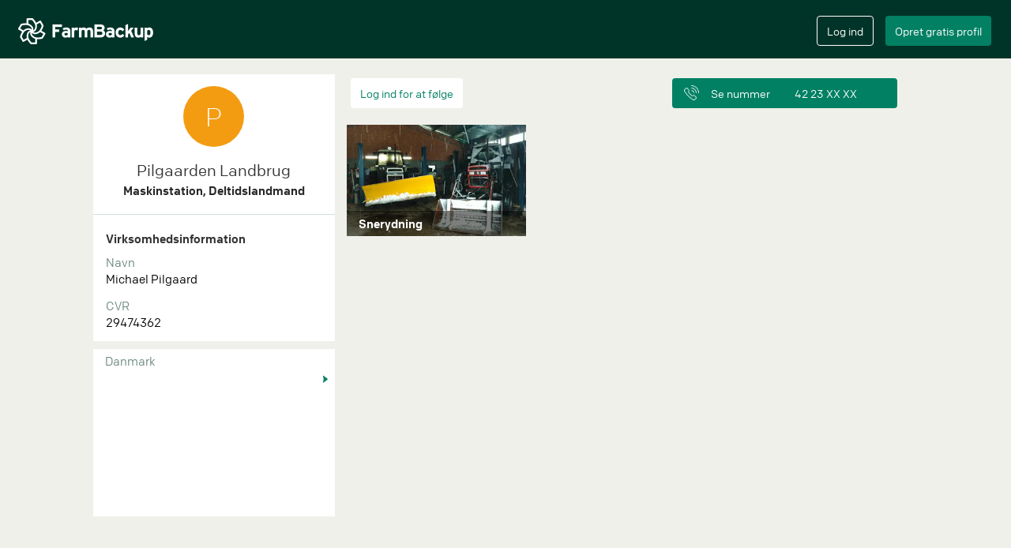

--- FILE ---
content_type: text/html; charset=utf-8
request_url: https://farmbackup.dk/users/70/pilgaarden-landbrug
body_size: 3855
content:

<!DOCTYPE html>
<html lang="en" xmlns="http://www.w3.org/1999/xhtml"
      xmlns:fb="http://ogp.me/ns/fb#">
<head>
<meta charset="utf-8">
<meta http-equiv="X-UA-Compatible" content="IE=edge">
<meta name="viewport" content="width=device-width, initial-scale=1">
<meta name="google" content="notranslate" />

  <meta name="description" content="Pilgaarden Landbrug ved Langå, Danmark, har 1 maskiner på FarmBackup. Se hvad de tilbyder og find kontaktinformation her.">


  <meta name="google-site-verification" content="i1nBPZiIJIqp2-qouWyZx2pzIDkGf0ojh7RRexqc630" />

<meta name="theme-color" content="#013428">
<meta name="apple-mobile-web-app-capable" content="yes">
<meta name="apple-mobile-web-app-status-bar-style" content="black">


  <title>Pilgaarden Landbrug</title>

<link rel="stylesheet" href="/css/app-77159f1e170dd7a2493aa4e378ecd32a.css?vsn=d">
<link rel="icon" href="/favicon.ico?v=2" />
<link rel="apple-touch-icon" sizes="57x57" href="/apple-touch-icon-precomposed.png?v2"/>
<link rel="apple-touch-icon" sizes="72x72" href="/apple-touch-icon-precomposed.png?v2"/>
<link rel="apple-touch-icon" sizes="114x114" href="/apple-touch-icon-precomposed.png?v2"/>
<link rel="apple-touch-icon" sizes="144x144" href="/apple-touch-icon-precomposed.png?v2"/>


<meta property="og:url"           content="https://farmbackup.dk/users/70/pilgaarden-landbrug" />
<meta property="og:type"          content="website" />
<meta property="og:title"         content="Pilgaarden Landbrug" />

<meta property="og:description"   content="Pilgaarden landbrug har 1 maskiner på FarmBackup." />

<meta property="og:image"         content="https://farmbackup-statics3.imgix.net/icons/fb-logo-for-facebook-meta.png?fit=crop&amp;crop=entropy&amp;auto=compress&amp;q=35" />
<link rel="canonical" href="https://farmbackup.dk/users/70/pilgaarden-landbrug" />




</head>
<body>
<div id="createAccountModal" class="modal fade" role="dialog">
  <div class="modal-dialog  modal-lg">
    <div class="modal-content">
      <div class="modal-body">
        <div id="create-user-form"></div>
      </div>
    </div>
  </div>
</div>

<div id="loginModal" class="modal fade" role="dialog">
  <div class="modal-dialog  modal-lg">
    <div class="modal-content">
      <div class="modal-body">
        <div id="login-form"></div>
      </div>
    </div>
  </div>
</div>


<nav class="navbar navbar-default navbar-fixed-top" id="main-navbar">
  <div class="container-fluid"><!-- Brand and toggle get grouped for better mobile display -->
    <div class="main-navbar" id="main-navbar-div">
      <div class="navbar-header">
        <button type="button" class="navbar-toggle collapsed" id="navbar-toggle-button" data-toggle="collapse" data-target="#mobile-navbar-menu" aria-expanded="false">
          <span class="sr-only">Toggle navigation</span>
          <span class="icon-bar"></span>
          <span class="icon-bar"></span>
          <span class="icon-bar"></span>
          <span class="icon-bar"></span>
        </button>
        <a class="navbar-brand" href='/'><img src="https://farmbackup-statics3.imgix.net/icons/logo_fb.png?fit=crop&amp;crop=entropy&amp;auto=compress&amp;q=35" alt="FarmBackup"/></a>
      </div>
      <!-- Collect the nav links, forms, and other content for toggling -->
<script>
  var _farmbackup_getting_started_youtube_link = "https://www.youtube.com/embed/AwQlbHLF44Y?enablejsapi=1&version=3&playerapiid=youtubevideo";
</script>
<div id="gettingStartedModal" class="modal" role="dialog">
  <div class="modal-dialog  modal-lg">
    <div class="modal-content">
      <div class="modal-header">
        <button type="button" class="close" data-dismiss="modal">&times;</button>
        <h4 class="modal-title">Kom godt i gang</h4>
      </div>
      <div class="modal-body">
Se hvad FarmBackup kan tilbyde dig i denne video:
        <br/>
        <iframe id="gettingstarted-iframe" class="iframe-youtube" width="100%" height="100%" src="" allowfullscreen="" frameborder="0"></iframe>
      </div>
      <div class="modal-footer">
        <button type="button" class="btn farmbackup-btn fb-cancel-btn" data-dismiss="modal">Annuller</button>
      </div>
    </div>
  </div>
</div>

<div class="mobile-navbar-menu collapse" id="mobile-navbar-menu">
  <button class="close" data-toggle="collapse" data-target="#mobile-navbar-menu" ></button>

  <div class="mobile-navbar-menu-list-container">
    <ul class="mobile-navbar-menu-list">
      <li><a href="/">Hjem</a></li>
    </ul>
    <div class="line-column"><hr/></div>
    <ul class="mobile-navbar-menu-list">

        <li><a data-toggle="modal" data-target="#gettingStartedModal" href="#">Kom godt igang</a></li>

      <li><a href="/prices">Priser</a></li>
    </ul>
    <div class="line-column"><hr/></div>
    <ul class="mobile-navbar-menu-list">
      <li><a href="/aboutus">Om os</a></li>
      <li><a href="/contact">Kontakt</a></li>
    </ul>
    <ul class="mobile-navbar-button-list">
      <li>
          <input type="button" class="btn farmbackup-btn fb-green-btn create-account-button" value="Opret gratis profil" data-toggle="modal" data-target="#createAccountModal">
          <input type="button" class="btn farmbackup-btn fb-transparent-btn login-button" value="Log ind" data-toggle="modal" data-target="#loginModal">
      </li>
    </ul>
  </div>
</div>

      <div class="collapse navbar-collapse" id="mainnavbar">
        <ul class="nav navbar-nav">
        </ul>


        <ul class="nav navbar-nav navbar-right">
          <li>
            <div class="login">
              <input type="button" class="btn farmbackup-btn fb-transparent-btn" value="Log ind" id="login-btn" data-toggle="modal" data-target="#loginModal">
            </div>
          </li>
          <li>
            <div class="create-profile">
              <input type="button" class="btn farmbackup-btn fb-green-btn" value="Opret gratis profil" id="create-profile-btn" data-toggle="modal" data-target="#createAccountModal">
            </div>
          </li>
        </ul>


      </div><!-- /.navbar-collapse -->
    </div>
  </div><!-- /.container-fluid1 -->
</nav>

  <div class="container-fluid main-container default-bg-color-class" role="main">
<div class="container content-container default-bg-color-class" style="overflow: hidden;">

<div class="other-profile">
<div class="sidebar" id="contact-info">
<div class="profile-info">

  <div class="avatar-container">
    <div class="owner-avatar" style="background-color:#f39c12;">
      <span class="text">P</span>
    </div>
  </div>
  <h1 class="owner-name">Pilgaarden Landbrug</h1>

  <h2 class="company-type">Maskinstation, Deltidslandmand</h2>
</div>



  <div></div>


<script>
  var _farmbackup_company_id = 17;
  var _farmbackup_company_owner_id = 70;
</script>
<div class="simple-company-info">
  <hr/>
  <div class="header">Virksomhedsinformation</div>
  <div class="name-header">Navn</div>
  <div class="name-value">Michael Pilgaard</div>

    <div class="cvr-header">CVR</div>
    <div class="cvr-value">29474362</div>



</div>




<script>
var _farmbackup_google_place_id = "ChIJS4qpO0wPTEYRk6jGAtMa1zY";
</script>

<div class="map-container">
	<div class="machine-map">
		<div class="box machine-map-title" data-toggle="modal" data-target="#mapModal">
			<div class="region-name shortened" id="showmachine-region-name">Danmark</div>
			<div class="short-address shortened" id="showmachine-short-address"></div>
			<div class="arrow-image"><img class="img-arrow" src="https://farmbackup-statics3.imgix.net/icons/little_arrow_icon_2x.png?fit=crop&amp;crop=entropy&amp;auto=compress&amp;q=35" alt=""/></div>

		</div>
		<div class="machine-map-view" style="height:189px; width:99%; margin:0 auto; float:left;">
			<div id="gmap_canvas" style="height:100%;margin:0;padding:0;border:3px solid #ffffff;border-right:0;"></div>
		</div>

		<div id="mapModal" class="modal fade" role="dialog">
			<div class="modal-dialog  modal-lg">
				<div class="modal-content">
					<div class="modal-header">
						<button type="button" class="close" data-dismiss="modal">&times;</button>
						<h4 class="modal-title" id="showmachine-modal-title"></h4>
					</div>
					<div class="modal-body">
						<div class="machine-map-view" style="height:567px; width:inherit;">
							<div id="map-canvas" style="height:100%;margin:0;padding:0;border:3px solid #ffffff;border-right:0;"></div>
						</div>
					</div>
					<div class="modal-footer">
						<button type="button" class="btn farmbackup-btn fb-cancel-btn" data-dismiss="modal">Annuller</button>
					</div>
				</div>
			</div>
		</div>
	</div>
</div>

</div>

<div class="machines">
  <div class="follow-number-buttons">

<script type="text/javascript">
  var _farmbackup_isFollowing = "no";
  var _farmbackup_follow_button_text = "Følg og få updates";
  var _farmbackup_unfollow_button_text = "Følg ikke længere";
  var _farmbackup_login_button_text = "Log ind for at følge";
</script>

<div class="follow-company">
  <div id="follow-company-react"></div>
</div>

<script type="text/javascript">
  var _farmbackup_user_contact = {
    "ownerName": "Pilgaarden Landbrug",
    "phoneNumber": "42236777",
    "email": "m.pilgaard@hotmail.com",
    "specificPhoneNumberClickEvent": "PHONE_NUMBER_CLICK_FOR_COMPANY"
   }
</script>
<div id="contact-information"></div>

  </div>

<a href="/machines/298/pilgaarden-landbrug/snerydning">
  <div class="single-machine">
    <div class="single-related-machine-container fb-loading-before">
      <img class="image" src="https://farmbackup.imgix.net/s_38.jpg?w=360&h=225&fit=crop&crop=entropy&auto=format,enhance&q=35" alt="Pilgaarden landbrug med Snerydning ved Langå" />
      <div class="info-container">
        <div class="info">
          <div class="header shortened">Snerydning</div>
        </div>
      </div>
    </div>
  </div>
</a>

</div>

</div>


</div>



<script>
     var _farmbackup_facebook_app_id = "380999868771242";
     var _farmbackup_google_api_key = "AIzaSyDxYNnazYw5Sc4l269VSuDb7parJOZYfAg";
     var _farmbackup_images_base_url = "https://farmbackup.imgix.net/";
     var _farmbackup_task_images_base_url = "https://farmbackup-task.imgix.net/";
     var _farmbackup_task_client_files_base_url = "https://farmbackup-client-files.imgix.net/";
     var _farmbackup_thumbnail_image_query_parameters = "?w=36&h=36&fit=crop&crop=entropy&auto=format,enhance&q=60";
     var _farmbackup_small_image_query_parameters = "?w=112&h=70&fit=crop&crop=entropy&auto=format,enhance&q=60";
     var _farmbackup_medium_image_query_parameters = "?w=360&h=225&fit=crop&crop=entropy&auto=format,enhance&q=35";
     var _farmbackup_large_image_query_parameters = "?w=680&h=425&fit=crop&crop=entropy&auto=format,enhance";
     var _farmbackup_drone_help_id = 420
     var _farmbackup_stripe_publishable_key = "pk_live_EOwxzXxXDWBqk4Gbo7HQuQVx";
     var _farmbackup_active_campaign_tracking_id = 89275354
     var _farmbackup_static_images_base_url = "https://farmbackup-statics3.imgix.net/";
     var _farmbackup_static_icon_query_parameter_string = "?fit=crop&crop=entropy&auto=compress&q=35";
     var _farmbackup_static_medium_photo_query_parameter_string = "?w=480&h=300&fit=crop&crop=entropy&auto=format,enhance&q=60";
     var _farmbackup_static_natural_size_photo_query_parameter_string = "?fit=crop&crop=entropy&auto=format,enhance&q=60";
     var _farmbackup_static_natural_size_photo_no_enhance_query_parameter_string = "?fit=crop&crop=entropy&auto=format&q=60";
     var _farmbackup_static_force_en = false
     var _farmbackup_static_force_ge = false
     var _farmbackup_static_force_nz = false
     var _farmbackup_search_all_key = "Alle";
     var _farmbackup_sentry_web_key = "127227900c1042d49b32eea497b75c84";
     var _farmbackup_sentry_web_app_id = "1250530";
     var _farmbackup_task_fields_geocoding_google_api_key = "AIzaSyCoRv_1NQ8qWvEfytAkp5zASAJq0pQSFTc";
     var _farmbackup_markonline_client_id = "FarmBackup";
     var _farmbackup_markonline_redirect_uri = "https://farmbackup.com/api/v2/task/admin/integrations/markonline/oauth/code";
     var _farmbackup_markonline_auth_api_url = "https://authzserver.seges.dk/PlantApi_PROD";
     var _farmbackup_markonline_api_url = "https://plantapi.seges.dk";








     var _farmbackup_mapbox_access_token = "pk.eyJ1IjoiYWxmcmVkZmFybWJhY2t1cCIsImEiOiJjanhidDYxemowMWdyM3B0bHh6Yml2YjVzIn0.yww0fbfJF9XH8xJxouiSDA";
</script>

<script type="text/javascript">
    if(/MSIE \d|Trident.*rv:/.test(navigator.userAgent))
        document.write('<script src="https://cdn.jsdelivr.net/npm/promise-polyfill@8/dist/polyfill.min.js"><\/script>');
</script>
<script src="/js/app-cfcfd43adf7dae669d1baeff833f5f38.js?vsn=d?v=2"></script>

<!--Start Cookie Script-->
<script defer type="text/javascript" charset="UTF-8" src="//cookie-script.com/s/c40b8abcb7a61fa0ed2275800f78f72b.js"></script>
<!--End Cookie Script-->

<!-- Start of HubSpot Embed Code -->
<script type="text/javascript" id="hs-script-loader" async defer src="//js-eu1.hs-scripts.com/139675171.js"></script>
<!-- End of HubSpot Embed Code -->
  </div> <!-- /container fluid2 -->
<script defer src="https://static.cloudflareinsights.com/beacon.min.js/vcd15cbe7772f49c399c6a5babf22c1241717689176015" integrity="sha512-ZpsOmlRQV6y907TI0dKBHq9Md29nnaEIPlkf84rnaERnq6zvWvPUqr2ft8M1aS28oN72PdrCzSjY4U6VaAw1EQ==" data-cf-beacon='{"version":"2024.11.0","token":"6f6d86b7bcad4b7bab4551a25cc993bd","r":1,"server_timing":{"name":{"cfCacheStatus":true,"cfEdge":true,"cfExtPri":true,"cfL4":true,"cfOrigin":true,"cfSpeedBrain":true},"location_startswith":null}}' crossorigin="anonymous"></script>
</body>
</html>


--- FILE ---
content_type: application/javascript
request_url: https://farmbackup.dk/js/app-cfcfd43adf7dae669d1baeff833f5f38.js?vsn=d?v=2
body_size: 261303
content:
/*! For license information please see app.js.LICENSE.txt */
(()=>{var e,t,n,r,o,i,a,s,u={50676:(e,t,n)=>{"use strict";function r(e,t){(null==t||t>e.length)&&(t=e.length);for(var n=0,r=new Array(t);n<t;n++)r[n]=e[n];return r}n.d(t,{Z:()=>r})},63349:(e,t,n)=>{"use strict";function r(e){if(void 0===e)throw new ReferenceError("this hasn't been initialised - super() hasn't been called");return e}n.d(t,{Z:()=>r})},6610:(e,t,n)=>{"use strict";function r(e,t){if(!(e instanceof t))throw new TypeError("Cannot call a class as a function")}n.d(t,{Z:()=>r})},5991:(e,t,n)=>{"use strict";function r(e,t){for(var n=0;n<t.length;n++){var r=t[n];r.enumerable=r.enumerable||!1,r.configurable=!0,"value"in r&&(r.writable=!0),Object.defineProperty(e,r.key,r)}}function o(e,t,n){return t&&r(e.prototype,t),n&&r(e,n),e}n.d(t,{Z:()=>o})},96156:(e,t,n)=>{"use strict";function r(e,t,n){return t in e?Object.defineProperty(e,t,{value:n,enumerable:!0,configurable:!0,writable:!0}):e[t]=n,e}n.d(t,{Z:()=>r})},22122:(e,t,n)=>{"use strict";function r(){return(r=Object.assign||function(e){for(var t=1;t<arguments.length;t++){var n=arguments[t];for(var r in n)Object.prototype.hasOwnProperty.call(n,r)&&(e[r]=n[r])}return e}).apply(this,arguments)}n.d(t,{Z:()=>r})},10379:(e,t,n)=>{"use strict";n.d(t,{Z:()=>o});var r=n(14665);function o(e,t){if("function"!=typeof t&&null!==t)throw new TypeError("Super expression must either be null or a function");e.prototype=Object.create(t&&t.prototype,{constructor:{value:e,writable:!0,configurable:!0}}),t&&(0,r.Z)(e,t)}},81253:(e,t,n)=>{"use strict";n.d(t,{Z:()=>o});var r=n(19756);function o(e,t){if(null==e)return{};var n,o,i=(0,r.Z)(e,t);if(Object.getOwnPropertySymbols){var a=Object.getOwnPropertySymbols(e);for(o=0;o<a.length;o++)n=a[o],t.indexOf(n)>=0||Object.prototype.propertyIsEnumerable.call(e,n)&&(i[n]=e[n])}return i}},19756:(e,t,n)=>{"use strict";function r(e,t){if(null==e)return{};var n,r,o={},i=Object.keys(e);for(r=0;r<i.length;r++)n=i[r],t.indexOf(n)>=0||(o[n]=e[n]);return o}n.d(t,{Z:()=>r})},14665:(e,t,n)=>{"use strict";function r(e,t){return(r=Object.setPrototypeOf||function(e,t){return e.__proto__=t,e})(e,t)}n.d(t,{Z:()=>r})},34699:(e,t,n)=>{"use strict";n.d(t,{Z:()=>o});var r=n(82961);function o(e,t){return function(e){if(Array.isArray(e))return e}(e)||function(e,t){var n=null==e?null:"undefined"!=typeof Symbol&&e[Symbol.iterator]||e["@@iterator"];if(null!=n){var r,o,i=[],a=!0,s=!1;try{for(n=n.call(e);!(a=(r=n.next()).done)&&(i.push(r.value),!t||i.length!==t);a=!0);}catch(e){s=!0,o=e}finally{try{a||null==n.return||n.return()}finally{if(s)throw o}}return i}}(e,t)||(0,r.Z)(e,t)||function(){throw new TypeError("Invalid attempt to destructure non-iterable instance.\nIn order to be iterable, non-array objects must have a [Symbol.iterator]() method.")}()}},87329:(e,t,n)=>{"use strict";n.d(t,{Z:()=>i});var r=n(50676);var o=n(82961);function i(e){return function(e){if(Array.isArray(e))return(0,r.Z)(e)}(e)||function(e){if("undefined"!=typeof Symbol&&null!=e[Symbol.iterator]||null!=e["@@iterator"])return Array.from(e)}(e)||(0,o.Z)(e)||function(){throw new TypeError("Invalid attempt to spread non-iterable instance.\nIn order to be iterable, non-array objects must have a [Symbol.iterator]() method.")}()}},90484:(e,t,n)=>{"use strict";function r(e){return(r="function"==typeof Symbol&&"symbol"==typeof Symbol.iterator?function(e){return typeof e}:function(e){return e&&"function"==typeof Symbol&&e.constructor===Symbol&&e!==Symbol.prototype?"symbol":typeof e})(e)}n.d(t,{Z:()=>r})},82961:(e,t,n)=>{"use strict";n.d(t,{Z:()=>o});var r=n(50676);function o(e,t){if(e){if("string"==typeof e)return(0,r.Z)(e,t);var n=Object.prototype.toString.call(e).slice(8,-1);return"Object"===n&&e.constructor&&(n=e.constructor.name),"Map"===n||"Set"===n?Array.from(e):"Arguments"===n||/^(?:Ui|I)nt(?:8|16|32)(?:Clamped)?Array$/.test(n)?(0,r.Z)(e,t):void 0}}},6906:(e,t,n)=>{"use strict";n.d(t,{is:()=>r,VU:()=>o,Iz:()=>i,bP:()=>a,i5:()=>s,a7:()=>u,R4:()=>c,WW:()=>l});var r="ADMIN_GET_HOLIDAYS_FOR_SELECTED_COUNTRY_REQUEST",o="ADMIN_GET_HOLIDAYS_FOR_SELECTED_COUNTRY_RESPONSE",i="ADMIN_GET_HOLIDAYS_FOR_SELECTED_COUNTRY_ERROR",a="ADMIN_SET_UPDATE_HOLIDAY_CUSTOM_NAME",s="ADMIN_SAVE_CUSTOM_HOLIDAY_NAME_REQUEST",u="ADMIN_SAVE_CUSTOM_HOLIDAY_NAME_RESPONSE",c="ADMIN_SAVE_CUSTOM_HOLIDAY_NAME_ERROR",l="ADMIN_SAVE_HIDE_SELECTED_HOLIDAY_MODAL"},82438:(e,t,n)=>{"use strict";n.d(t,{pL:()=>r,JD:()=>o,YH:()=>i});var r="ADMIN_GET_USER_DEVICES_REQUEST",o="ADMIN_GET_USER_DEVICES_RESPONSE",i="ADMIN_GET_USER_DEVICES_ERROR"},92466:(e,t,n)=>{"use strict";n.d(t,{Pv:()=>r,ng:()=>o,OI:()=>i,hV:()=>a,IN:()=>s,uq:()=>u,Yt:()=>c,O$:()=>l,dJ:()=>f,pZ:()=>d,Yd:()=>p,oP:()=>h,ck:()=>m,Ll:()=>g,tY:()=>y,_Q:()=>v,g6:()=>b,Hv:()=>_,de:()=>E,ct:()=>w});var r="CALCULATOR_SET_COST_OF_BUYING_MACHINE",o="CALCULATOR_SET_YEARS_UNTIL_SOLD",i="CALCULATOR_SET_DEPRECIATION",a="CALCULATOR_SET_INTEREST_RATE_BANK",s="CALCULATOR_SET_COST_PER_HOUR_FOR_OPERATOR",u="CALCULATOR_SET_INSURANCE",c="CALCULATOR_SET_NUMBER_OF_HECTARES_USED_PER_YEAR",l="CALCULATOR_SET_CAPACITY_HECTARES_DIVIDE_MACHINE_HOUR",f="CALCULATOR_SET_MAN_HOURS_DIVIDE_MACHINE_HOURS",d="CALCULATOR_SET_COST_OF_AGRICULTURAL_CONTRACTOR",p="CALCULATOR_SET_SERVICE_COST_PER_MACHINE_HOUR",h="CALCULATOR_SET_TRACTOR_COST_DIVIDE_MACHINE_HOUR",m="CALCULATOR_SET_USE_OF_DIESEL_LITER_PER_HOUR",g="CALCULATOR_SET_PRICE_PER_LITER_DIESEL",y="CALCULATOR_SHOW_DETAILED_RESULTS",v="CALCULATOR_CALCULATE_RESULTS",b="CALCULATOR_CLEAN_CALCULATION_FORM",_="CALCULATOR_SET_MACHINE_TYPE",E="CALCULATOR_SET_UNIT_TYPE",w="CALCULATOR_SET_NUMBER_OF_HECTARES_USED_PER_YEAR_ERROR_DUE_TO_CHANGE_OF_UNIT"},67621:(e,t,n)=>{"use strict";function r(e){var t=1-e.depreciation.value/100;return E(Math.pow(t,e.yearsUntilSold.value)*e.costOfBuyingMachine.value)}function o(e){var t=e.interestRateBank.value/100;return E(100*t/(1-Math.pow(1+t,-Math.abs(e.yearsUntilSold.value))))}function i(e){return E(e.numberOfHectaresUsedPerYear.value/e.capacityHectaresDivideMachineHours.value)}function a(e){return E(i(e)*e.manHoursDivideMachineHours.value)}function s(e){return E(i(e)*e.serviceCostPerMachineHour.value)}function u(e){return E(i(e)*e.tractorCostDivideMachineHour.value)}function c(e){return E(i(e)*e.useOfDieselLiterPerHour.value*e.pricePerLiterDiesel.value)}function l(e){return E(a(e)*e.costPerHourForOperator.value)}function f(e){return E((e.costOfBuyingMachine.value-r(e))*o(e)/100)}function d(e){var t=e.interestRateBank.value/100;return E(r(e)*t)}function p(e){return E(f(e)+d(e)+e.insurance.value)}function h(e){return E(s(e)+u(e)+c(e)+l(e))}function m(e){return E(h(e)+p(e))}function g(e){return E(m(e)/e.numberOfHectaresUsedPerYear.value)}function y(e){return E(e.numberOfHectaresUsedPerYear.value*e.costOfAgriculturalContractor.value)}function v(e){return m(e)}function b(e){return E(y(e)-v(e))}function _(e){return E(p(e)/(e.costOfAgriculturalContractor.value-h(e)/e.numberOfHectaresUsedPerYear.value))}function E(e){return isNaN(e)||!isFinite(e)?0:e}function w(e,t){return{x:Math.round(e.numberOfHectaresUsedPerYear.value*t),y:Math.round(e.calculationResults.costPerHectare*t),contractor:e.costOfAgriculturalContractor.value,ownmachine:Math.round((n=e.calculationResults.fixedCost.total,r=e.numberOfHectaresUsedPerYear.value*t,o=e.capacityHectaresDivideMachineHours.value,i=e.manHoursDivideMachineHours.value,a=e.serviceCostPerMachineHour.value,s=e.tractorCostDivideMachineHour.value,u=e.useOfDieselLiterPerHour.value,c=e.pricePerLiterDiesel.value,l=e.costPerHourForOperator.value,f=r/o,E((f*a+f*s+f*u*c+f*i*l+n)/r)))};var n,r,o,i,a,s,u,c,l,f}function S(e,t){for(var n=[],r=0,o=t.length;r<o;r++)n.push(w(e,t[r]));return n}n.d(t,{wH:()=>r,Th:()=>o,JW:()=>i,Xi:()=>a,Gj:()=>s,X0:()=>u,YT:()=>c,Lo:()=>l,HC:()=>f,nB:()=>d,KR:()=>p,qN:()=>h,TK:()=>m,XL:()=>g,T5:()=>y,GM:()=>v,Bo:()=>b,lc:()=>_,KZ:()=>S})},41014:(e,t,n)=>{"use strict";n.d(t,{T:()=>i});var r=n(86082);function o(e,t,n,r){return{minVal:e,maxVal:t,defaultVal:n,intervalVal:r}}function i(){return(0,r.I9)({denmark:function(){return{fuelPrice:o(2,8,5,.1),capacity:o(.1,20,3,.1)}},england:function(){return{fuelPrice:o(.01,2,1,.01),capacity:o(.1,20,3,.1)}},germany:function(){return{fuelPrice:o(.01,1,.6,.01),capacity:o(.1,20,3,.1)}},newZealand:function(){return{fuelPrice:o(.5,3,1.2,.05),capacity:o(.1,20,3,.1)}}})}},55198:(e,t,n)=>{"use strict";n.d(t,{eD:()=>r,Q6:()=>o,oe:()=>i,vn:()=>a,CS:()=>s});var r="CONTACT_COMPONENT_SEE_NUMBER_CLICKED",o="CONTACT_COMPONENT_SEND_EMAIL_CLICKED",i="CONTACT_COMPONENT_CALL_NUMBER_CLICKED",a="CONTACT_COMPONENT_OPEN_MENU_CLICKED",s="CONTACT_COMPONENT_CLOSE_MENU_CLICKED"},32666:(e,t,n)=>{"use strict";n.d(t,{tv:()=>a,zs:()=>p,ZP:()=>h});var r=n(55198),o=n(86082),i=n(27418);function a(){return window._farmbackup_user_contact}function s(){return a()?a().phoneNumber:""}function u(e){var t=e.match(/(\d{0,2})(\d{0,2})(\d{0,2})(\d{0,2})/),n=e.match(/(\d{0,2})(\d{0,2})(\d{0,2})(\d{0,2})/);return t&&n?(n[3]=n[4]="XX",{maskedPhoneNumber:n=n[1]+" "+n[2]+" "+n[3]+" "+n[4],dividedPhoneNumber:t=t[1]+" "+t[2]+" "+t[3]+" "+t[4]}):{maskedPhoneNumber:"XXXXXXXX",dividedPhoneNumber:e}}function c(e){var t=e.match(/(\d{5}) ?(\d{6})/);return t?{maskedPhoneNumber:t[1]+" XXXXXX",dividedPhoneNumber:t[1]+" "+t[2]}:{maskedPhoneNumber:"XXXXX-XXXXXX",dividedPhoneNumber:e}}function l(e){var t=Math.floor(e.length/2);return{maskedPhoneNumber:e.substring(0,t)+"X".repeat(e.length-t),dividedPhoneNumber:e}}function f(e){return(0,o.I9)({denmark:function(){return u(e)},england:function(){return c(e)},germany:function(){return l(e)},newZealand:function(){return l(e)}}).dividedPhoneNumber}var d,p={onlyPhoneButton:window._farmbackup_only_phone_button||!1,isMenuOpen:!1,seeNumberClicked:!1,sendEmailClicked:!1,callNumberClicked:!1,ownerName:a()?a().ownerName:"",phoneNumber:(d=s(),(0,o.I9)({denmark:function(){return u(d)},england:function(){return c(d)},germany:function(){return l(d)},newZealand:function(){return l(d)}}).maskedPhoneNumber),ownerEmail:a()?a().email:""};function h(){var e=arguments.length>0&&void 0!==arguments[0]?arguments[0]:p,t=arguments.length>1?arguments[1]:void 0;switch(t.type){case r.eD:return i({},e,{seeNumberClicked:!0,phoneNumber:f(s())});case r.Q6:return i({},e,{sendEmailClicked:!0});case r.oe:return i({},e,{callNumberClicked:!0});case r.vn:return i({},e,{isMenuOpen:!0,seeNumberClicked:!0,phoneNumber:f(s())});case r.CS:return i({},e,{isMenuOpen:!1,seeNumberClicked:!0});default:return e}}},76128:(e,t,n)=>{"use strict";n.d(t,{Hj:()=>r,KI:()=>o,sC:()=>i,tq:()=>a,$e:()=>s,KD:()=>u,Bg:()=>c,DH:()=>l,zO:()=>f,KN:()=>d,b$:()=>p});var r="REQUEST_CREATE_USER",o="RESPONSE_USER_CREATED",i="RESPONSE_USER_CREATED_ERROR",a="SET_USER_FULL_NAME",s="SET_USER_EMAIL",u="SET_USER_PW",c="SET_USER_ADDRESS",l="CREATE_ACCOUNT_LOAD_GOOGLE_LIB",f="CREATE_ACCOUNT_FORM_ERRORS_CHECK",d="CREATE_ACCOUNT_TOGGLE_PW_VIEW",p="CREATE_ACCOUNT_HANDLE_NO_ADDRESS_SUGGESTION"},94481:(e,t,n)=>{"use strict";n.d(t,{RO:()=>u,jr:()=>c,Um:()=>l,pB:()=>f,rP:()=>d,ZP:()=>p});var r=n(76128),o=n(35465),i=n(15),a=n(72595),s=n(27418);function u(e){return e?e.length>100?(0,i.ft)("Maximum length is 100 characters","navbar"):"":(0,i.ft)("Mandatory","default")}function c(e){return e?e.length<6?(0,i.ft)("Password should at least be 6 characters","navbar"):"":(0,i.ft)("Mandatory","default")}function l(e){return e.googlePlaceId?e.lat&&e.lng?"":(0,i.ft)("Latitude and longitude are not available on the specified address","navbar"):""}function f(e){return e?e+" "+(0,i.ft)("was not found.","navbar")+" "+(0,i.ft)("Please retype your address and choose from suggestions.","navbar"):""}var d={requesting:!1,userCreated:!1,name:(0,o.l$)(),email:(0,o.l$)(),password:(0,o.l$)(),address:(0,o.l$)({}),showPw:!1};function p(){var e=arguments.length>0&&void 0!==arguments[0]?arguments[0]:d,t=arguments.length>1?arguments[1]:void 0;switch(t.type){case r.Hj:return s({},e,{requesting:!0});case r.KI:return s({},e,{requesting:!1,userCreated:!0});case r.sC:return s({},e,{requesting:!1,name:(0,o.ji)(t.responseBody,e.name,"name"),email:(0,o.ji)(t.responseBody,e.email,"email"),password:(0,o.ji)(t.responseBody,e.password,"password"),address:(0,o.ji)(t.responseBody,e.address,"address")});case r.tq:return s({},e,{name:(0,o.ni)(t.name,e.name,u)});case r.$e:return s({},e,{email:(0,o.ni)(t.email,e.email,a.Q)});case r.KD:return s({},e,{password:(0,o.ni)(t.password,e.password,c)});case r.Bg:return s({},e,{address:(0,o.Fi)(t.address,e.address,l)});case r.DH:return s({},e,{google:t.google});case r.zO:return s({},e,{name:{value:e.name.value,touched:!0,error:t.nameError},email:{value:e.email.value,touched:!0,error:t.emailError},password:{value:e.password.value,touched:!0,error:t.passwordError},address:{value:e.address.value,touched:!0,error:t.addressError}});case r.KN:return s({},e,{showPw:!e.showPw});case r.b$:return s({},e,{address:(0,o.Fi)(e.address.value,e.address,(function(){return f(t.userInput)}))});default:return e}}},514:(e,t,n)=>{"use strict";n.d(t,{Uj:()=>r,yG:()=>o,qZ:()=>i,zx:()=>a,XP:()=>s,mJ:()=>u,zI:()=>c,U4:()=>l,SI:()=>f,z$:()=>d,Ar:()=>p,Bg:()=>h});var r="STEP_CHANGED",o="CATEGORY_SELECTED",i="SAVE_MACHINE_REQUEST",a="SAVE_MACHINE_RESPONSE_STATUS_CODE",s="SAVE_MACHINE_RESPONSE",u="LOAD_USER_COMPANY_STATUS_IF_NEEDED_REQUEST",c="LOAD_USER_COMPANY_STATUS_IF_NEEDED_ERROR_RESPONSE",l="LOAD_USER_COMPANY_STATUS_IF_NEEDED",f="MACHINE_WIZARD_LOAD_USER_INFO_IF_NEEDED_REQUEST",d="MACHINE_WIZARD_LOAD_USER_INFO_IF_NEEDED_ERROR_RESPONSE",p="MACHINE_WIZARD_LOAD_USER_INFO_IF_NEEDED_RESPONSE",h="MACHINE_WIZARD_SET_USER_ADDRESS"},62020:(e,t,n)=>{"use strict";n.d(t,{ai:()=>m,wN:()=>g,nw:()=>v,GS:()=>E,j5:()=>w,Qv:()=>T});var r=n(514),o=n(96925),i=n(70584),a=n(72001),s=n(38566),u=n(72778),c=n(14912),l=n(99818),f=n(3783),d=n(91052);function p(e,t){return function(e){if(Array.isArray(e))return e}(e)||function(e,t){var n=null==e?null:"undefined"!=typeof Symbol&&e[Symbol.iterator]||e["@@iterator"];if(null==n)return;var r,o,i=[],a=!0,s=!1;try{for(n=n.call(e);!(a=(r=n.next()).done)&&(i.push(r.value),!t||i.length!==t);a=!0);}catch(e){s=!0,o=e}finally{try{a||null==n.return||n.return()}finally{if(s)throw o}}return i}(e,t)||function(e,t){if(!e)return;if("string"==typeof e)return h(e,t);var n=Object.prototype.toString.call(e).slice(8,-1);"Object"===n&&e.constructor&&(n=e.constructor.name);if("Map"===n||"Set"===n)return Array.from(e);if("Arguments"===n||/^(?:Ui|I)nt(?:8|16|32)(?:Clamped)?Array$/.test(n))return h(e,t)}(e,t)||function(){throw new TypeError("Invalid attempt to destructure non-iterable instance.\nIn order to be iterable, non-array objects must have a [Symbol.iterator]() method.")}()}function h(e,t){(null==t||t>e.length)&&(t=e.length);for(var n=0,r=new Array(t);n<t;n++)r[n]=e[n];return r}function m(e){return{type:r.Uj,newStep:e}}function g(e){return{type:r.yG,categoryName:e}}function y(e){return{type:r.U4,userBelongsToCompany:e}}function v(){return function(e,t){var n=(0,f.H)(t());n.loadingUserCompanyStatus||n.userLoadErrorStatus||!0===n.userBelongsToCompany||!1===n.userBelongsToCompany||(e({type:r.mJ}),fetch("/api/users/belongstocompany",{credentials:"same-origin"}).then((function(e){return Promise.all([e,e.json()])})).then((function(e){var t=p(e,2),n=t[0],r=t[1];return n.status>=400?{badRequest:n.status}:{validRequest:r}})).then((function(t){t.badRequest?setTimeout((function(){return e((t="",{type:r.zI,statusCode:t}));var t}),0):setTimeout((function(){t.validRequest.belongsToCompany?e(y(!0)):e(y(!1))}),0)})))}}function b(){return"/api/currentuser"}function _(e,t,n){if(e.address&&e.address.google_place_id){var o=window.google;if(o)(new o.maps.Geocoder).geocode({placeId:e.address.google_place_id},(function(n,o){"OK"===o?n[0]?setTimeout((function(){return t((e=(0,i.FM)(n[0]),{type:r.Bg,address:e}));var e}),0):console.log("couldn't find place",e.address.google_place_id):console.log("Geocoder failed due to: ",o)}));else console.log('Geocoder failed due to missing "google"')}t(function(e){return{type:r.Ar,googlePlaceId:e.address?e.address.google_place_id:null}}(e))}function E(){return function(e,t){var n=(0,f.H)(t());n.loadingBasicUserInfo||n.basicUserInfoLoadError||n.loadGoogleAddressIdDone||e((0,o.RO)(b,r.SI,r.z$,_))}}function w(){return S("/api/machines/createcomplete")}function S(e){return function(t,n){var i=(0,f.H)(n());if(!i.savingAd)if(i.adSavedSuccessfully)window.location.replace("/machines/"+i.savedMachineId+"?created=true");else{var p=n(),h=(0,l.wy)(p);h.machinecategory=i.selectedCategory;var m=(0,l.Pp)(p),g=(0,c.m)(p),y=i.userBelongsToCompany?{price:g,machine:h,hypermedia:m}:{price:g,machine:h,company:(0,d.l)(p),hypermedia:m};new a.j(u.pv,u.k9,window._farmbackup_currentUserId).postEvent(),t((0,o.LH)((function(t){return e}),y,r.qZ,r.zx,(function(e){return function(e,t,n){var o=(u=e,u.id),i=(0,l.wy)(n()).header,a=window._farmbackup_existing_company_name?window._farmbackup_existing_company_name:(0,d.l)(n()).name;var u;t(function(e){return{type:r.XP,savedMachineId:e}}(o)),window.location.replace((0,s.xH)(o,a,i)+"?created=true")}(e,t,n)})))}}}function T(e){return S("/api/machines/"+e+"/updatecomplete")}n(82702).polyfill(),n(94301)},72778:(e,t,n)=>{"use strict";n.d(t,{Jl:()=>r,fO:()=>o,wN:()=>i,z7:()=>a,QS:()=>s,pv:()=>u,_Q:()=>c,k9:()=>l,u0:()=>f,yM:()=>d,cn:()=>p,mh:()=>h});var r=1,o=2,i=3,a=4,s=r,u="CREATE_MACHINE",c="OPENED_FORM",l="SUBMITTED_FORM",f="STEP1_SELECT_CATEGORY",d="STEP2_MACHINE_INFO",p="STEP3_PRICE_INFO",h="STEP4_COMPANY_INFO"},3783:(e,t,n)=>{"use strict";function r(e){return function(e){return e.createMachineWizardReducer}(e).createMachineWizardStepReducer}n.d(t,{H:()=>r})},31093:(e,t,n)=>{"use strict";n.d(t,{TF:()=>r,vK:()=>o,Cg:()=>i,JO:()=>a,Dl:()=>s});var r="REQUEST_CATEGORY_CHILDREN",o="RESPONSE_CATEGORY_NO_CHILDREN",i="RESPONSE_CATEGORY_CHILDREN",a="ERROR_RESPONSE_CATEGORY_CHILDREN",s="LOAD_CACHED_CATEGORY"},75829:(e,t,n)=>{"use strict";n.d(t,{rD:()=>r,th:()=>o,PM:()=>i,VP:()=>a,UF:()=>s,X8:()=>u,_4:()=>c,R7:()=>l,v7:()=>f,JE:()=>d,CF:()=>p});var r="USER_TYPED",o="REQUEST_SUGGESTIONS",i="RESPONSE_SUGGESTIONS",a="ERROR_RESPONSE_SUGGESTIONS",s="LOAD_CACHED_SUGGESTIONS",u="EXPAND_SUGGESTIONS",c="REQUEST_TOP_CATEGORIES",l="SHOW_CATEGORY_TREE",f="HIDE_CATEGORY_TREE",d="ERROR_LOAD_TOP_CATEGORIES",p="OPENED_CREATE_MACHINE_STEP1_SELECT_CATEGORY"},57075:(e,t,n)=>{"use strict";n.d(t,{E8:()=>r,GI:()=>o,Yl:()=>i,QO:()=>a,W5:()=>s,mD:()=>u,e1:()=>c,wy:()=>l,AM:()=>f,W8:()=>d,fb:()=>p,WD:()=>h,A0:()=>m,MH:()=>g,DH:()=>y,Em:()=>v,iX:()=>b,rc:()=>_,tr:()=>E,S1:()=>w,fe:()=>S,Dx:()=>T,G5:()=>k,hf:()=>x,SY:()=>C,cP:()=>O});var r="STEP2_MACHINE_INFO_SET_BRAND",o="STEP2_MACHINE_INFO_SET_MODEL",i="STEP2_MACHINE_INFO_SET_YEAR",a="STEP2_MACHINE_INFO_SET_ADDRESS",s="STEP2_MACHINE_INFO_SET_OFFERED_AREA",u="STEP2_MACHINE_INFO_ADD_EXTRA_IMAGE_CONTAINERS",c="STEP2_MACHINE_INFO_ADD_EXTRA_VIDEO_CONTAINERS",l="STEP2_MACHINE_INFO_SET_VIDEO_LINK",f="STEP2_MACHINE_INFO_SET_AD_HEADER",d="STEP2_MACHINE_INFO_SET_AD_DESCRIPTION",p="STEP2_MACHINE_INFO_AD_CHECK_REQUEST",h="STEP2_MACHINE_INFO_AD_CHECK_RESPONSE_ERROR",m="STEP2_MACHINE_INFO_AD_CHECK_RESPONSE",g="STEP2_MACHINE_INFO_CHECK_MACHINE_INFO_FORM_OBJECTS",y="STEP2_MACHINE_INFO_LOAD_GOOGLE_LIB",v="STEP2_MACHINE_INFO_SET_IMAGE",b="STEP2_MACHINE_INFO_SHOW_IMAGE_CROP_MODAL",_="STEP2_MACHINE_INFO_START_IMAGE_CROPPING",E="STEP2_MACHINE_INFO_DISMISS_IMAGE_ERRORS",w="STEP2_MACHINE_INFO_DELETE_IMAGE",S="STEP2_MACHINE_INFO_UPDATE_LOADING_IMAGE_PROGRESS",T="STEP2_MACHINE_INFO_TOGGLE_IMAGE_PREVIEW_LOAD_FOR_CROPPING",k="OPENED_CREATE_MACHINE_STEP2_MACHINE_INFO",x="STEP2_MACHINE_INFO_SET_FORM_ERRORS",C="STEP2_MACHINE_INFO_MOVE_IMAGE_UPLOAD_BUTTON",O="STEP2_MACHINE_INFO_HANDLE_NO_ADDRESS_SUGGESTION"},47294:(e,t,n)=>{"use strict";n.d(t,{wv:()=>p,FM:()=>h,Nb:()=>m,J7:()=>g,Ke:()=>y,lF:()=>v,k1:()=>b,wM:()=>_,u3:()=>E,lM:()=>w,SR:()=>T,AA:()=>k,uL:()=>x,yp:()=>C,vl:()=>O,oA:()=>A,xO:()=>M,dO:()=>R,RL:()=>N,th:()=>P,oW:()=>I,YJ:()=>j,zE:()=>D,f:()=>L,LG:()=>F});var r=n(99818),o=n(57075),i=n(72778),a=n(3899),s=n(70584),u=n(72001),c=n(15),l=n(1057);function f(e,t){return function(e){if(Array.isArray(e))return e}(e)||function(e,t){var n=null==e?null:"undefined"!=typeof Symbol&&e[Symbol.iterator]||e["@@iterator"];if(null==n)return;var r,o,i=[],a=!0,s=!1;try{for(n=n.call(e);!(a=(r=n.next()).done)&&(i.push(r.value),!t||i.length!==t);a=!0);}catch(e){s=!0,o=e}finally{try{a||null==n.return||n.return()}finally{if(s)throw o}}return i}(e,t)||function(e,t){if(!e)return;if("string"==typeof e)return d(e,t);var n=Object.prototype.toString.call(e).slice(8,-1);"Object"===n&&e.constructor&&(n=e.constructor.name);if("Map"===n||"Set"===n)return Array.from(e);if("Arguments"===n||/^(?:Ui|I)nt(?:8|16|32)(?:Clamped)?Array$/.test(n))return d(e,t)}(e,t)||function(){throw new TypeError("Invalid attempt to destructure non-iterable instance.\nIn order to be iterable, non-array objects must have a [Symbol.iterator]() method.")}()}function d(e,t){(null==t||t>e.length)&&(t=e.length);for(var n=0,r=new Array(t);n<t;n++)r[n]=e[n];return r}n(43393);function p(e){return{type:o.E8,brand:e}}function h(e){return{type:o.GI,model:e}}function m(e){return{type:o.Yl,year:e}}function g(e){return{type:o.QO,address:(0,s.Nn)(e)}}function y(e){return{type:o.W5,offeredArea:e}}function v(){return{type:o.mD}}function b(){return{type:o.e1}}function _(e,t){return{type:o.wy,videoUrl:e,id:t}}function E(e){return{type:o.AM,adHeader:e}}function w(e){return{type:o.W8,adDescription:e}}function S(e){return{type:o.WD,error:e}}function T(e){return{type:o.QO,address:e}}function k(e){return e.some((function(e){return e.value}))?"":(0,c.ft)("At least one picture must be provided","machine")}function x(e){return function(t,n){var i=(0,r.v$)(n()),s=(0,a.GX)(i.brand.value),u=(0,a.rz)(i.model.value),c=(0,a.zh)(i.year.value),d=(0,a.oV)(i.adHeader.value),p=(0,a.FW)(i.adDescription.value),h=(0,a.Ob)(i.address.value),m=k(i.imageContainers.value),g=(0,a.CO)(i.offeredArea.value);if(t(function(e,t,n,r,i,a,s,u){return{type:o.MH,brandError:e,modelError:t,yearError:n,adHeaderError:r,adDescriptionError:i,addressError:a,imageError:s,offeredAreaError:u}}(s,u,c,d,p,h,m,g)),!(s||u||c||d||p||h||m||g)){t({type:o.fb});var y=(0,r.wy)(n()),v=y.address;if(!v)throw"Address is not defined";var b=v;fetch("/api/machines/checkdata?header="+encodeURIComponent(y.header)+"&comment="+encodeURIComponent(y.comment)+"&brand="+encodeURIComponent(y.brand)+"&model="+encodeURIComponent(y.model)+"&year="+encodeURIComponent(y.year)+"&lat="+encodeURIComponent(b.lat+"")+"&lng="+encodeURIComponent(b.lng+"")+"&zipcode="+encodeURIComponent((0,l.tH)(b.zipcode))+"&city="+encodeURIComponent((0,l.tH)(b.city))+"&country="+encodeURIComponent((0,l.tH)(b.country))+"&streetnumber="+encodeURIComponent((0,l.tH)(b.streetnumber))+"&streetname="+encodeURIComponent((0,l.tH)(b.streetname))+"&google_place_id="+encodeURIComponent(b.google_place_id)+"&formatted_address="+encodeURIComponent(b.formatted_address)+"&offered_area="+encodeURIComponent(y.offered_area),{credentials:"same-origin"}).then((function(e){return Promise.all([e,e.json()])})).then((function(e){var t=f(e,2),n=t[0],r=t[1];return n.status>=400?{badRequest:n.status}:{validRequest:r}})).then((function(n){n.badRequest?setTimeout((function(){return t(S(""))}),0):setTimeout((function(){n.validRequest.error?t(S(n.validRequest.error)):(t({type:o.A0}),e())}),0)}))}}}function C(){return function(e,t){var n=(0,r.v$)(t()),i=window.google;!n.google&&i&&e(function(e){return{type:o.DH,google:e}}(i))}}function O(e,t){return{type:o.Em,imageUrl:e,id:t}}function A(e){return{type:o.iX,visible:e}}function M(e,t,n){return{type:o.rc,fileAsDataUrl:e,fileName:n,uploadFunction:t}}function R(e){return function(t,n){t(A(!1)),(0,r.v$)(n()).uploadFunction(e),t({type:o.tr})}}function N(e){return{type:o.S1,imageContainerId:e}}function P(e,t){return{type:o.fe,progressPercentage:e,inProgressImageContainerId:t}}function I(){return{type:o.Dx}}function j(){return new u.j(i.pv,i._Q,window._farmbackup_currentUserId,null,i.yM).postEvent(),{type:o.G5}}function D(){return{type:o.hf}}function L(e,t){return{type:o.SY,dragIndex:e,hoverIndex:t}}function F(e){return{type:o.cP,userInput:e}}n(82702).polyfill(),n(94301)},39216:(e,t,n)=>{"use strict";n.d(t,{ty:()=>r,VI:()=>o,zn:()=>i,Uj:()=>a});var r=1,o=1,i=1,a=1},3899:(e,t,n)=>{"use strict";n.d(t,{xM:()=>x,pf:()=>A,vi:()=>k,h:()=>C,KB:()=>O,je:()=>D,P$:()=>F,E7:()=>j,cF:()=>N,yk:()=>b,C7:()=>M,n7:()=>U,FW:()=>S,oV:()=>w,Ob:()=>g,GX:()=>p,jC:()=>d,rz:()=>h,CO:()=>v,sC:()=>_,zh:()=>m});var r=n(57075),o=n(39216),i=n(90879),a=n(35465),s=(n(43393),n(27418),{});var u=n(15),c=n(27418),l=n(43393),f=n(14670);function d(e){return e?"":(0,u.ft)("Mandatory","default")}function p(e){return e?e.length>30?(0,u.ft)("Cannot be larger than 30 characters","machine"):"":(0,u.ft)("Mandatory","default")}function h(e){return e?e.length>30?(0,u.ft)("Cannot be larger than 30 characters","machine"):"":(0,u.ft)("Mandatory","default")}function m(e){return e&&(e>(new Date).getFullYear()+1||e<1950)?(0,u.ft)("The year you have chosen is not possible","machine"):""}function g(e){return e?e.lat&&e.lng?e.googlePlaceId?"":(0,u.ft)("Something went wrong! Please retype the address","machine"):(0,u.ft)("Latitude and longitude are not available on the specified address","machine"):(0,u.ft)("Mandatory","default")}function y(e){return e?e+" "+(0,u.ft)("was not found.","machine")+" "+(0,u.ft)("Please retype your address and choose from suggestions.","machine"):""}function v(e){return e&&e.length>1e3?(0,u.ft)("At most 1000 characters","machine"):""}function b(e){return/^(?:https?:\/\/)?(?:www\.)?(?:youtu\.be\/|youtube\.com\/(?:embed\/|v\/|watch\?v=|watch\?.+&v=))((\w|-){11})(?:\S+)?$/.test(e)}function _(e){return!e||b(e)||/^(?:https?:\/\/)?(?:www\.)?vimeo.com\/([0-9a-z\-_]+)$/.test(e)?"":(0,u.ft)("Must be YouTube or Vimeo video","machine")}function E(e){return e?"":(0,u.ft)("No picture chosen","machine")}function w(e){return e?e.length<10?(0,u.ft)("At least 10 characters","machine"):e.length>50?(0,u.ft)("At most 50 characters","machine"):"":(0,u.ft)("Mandatory","default")}function S(e){return e?e.length<15?(0,u.ft)("At least 15 characters","machine"):e.length>1e3?(0,u.ft)("At most 1000 characters","machine"):"":(0,u.ft)("Mandatory","default")}function T(){return{value:"",error:"",id:f.generate()}}function k(){for(var e=l.List(),t=0;t<o.ty;t++)e=e.push(T());return{value:e,error:""}}function x(e){if(e.size<9){for(var t=0;t<o.zn;t++)e=e.push(T());return{value:e,error:""}}return{value:e,error:(0,u.ft)("You cannot add more than 9 pictures","machine")}}function C(){return{value:"",touched:!1,error:"",id:f.generate()}}C();function O(e){for(var t=l.List(),n=0;n<o.VI;n++)t=t.push(C());return{value:t,error:""}}function A(e){if(e.size<5){for(var t=0;t<o.Uj;t++)e=e.push(C());return{value:e,error:""}}return{value:e,error:(0,u.ft)("You cannot add more than 5 videos","machine")}}var M={step2MachineInfoReducerLocal:{brand:(0,a.l$)(),model:(0,a.l$)(),year:(0,a.l$)(),address:(0,a.l$)(null),offeredArea:(0,a.l$)(),imageContainers:k(),videoContainers:O(),adHeader:(0,a.l$)(),adDescription:(0,a.l$)(),requestingAdCheck:!1,formCheckedOk:null,showImageCropModal:!1,progressPercentage:0,loadingImagePreview:!1,addressHasBeenManipulated:!1,clickedSubmitButton:!1},step2CropImageReducer:s};function R(e,t,n){var r=n.findIndex((function(e){return e.id===t}));return-1==r?n:n.update(r,(function(n){return{value:e,touched:!0,error:_(e),id:t}}))}function N(e,t,n){return{error:e.error,value:R(t,n,e.value)}}function P(e,t,n){var r=n.findIndex((function(e){return e.id===t}));return-1==r?n:n.update(r,(function(n){return{value:e,touched:!0,error:E(e),id:t}}))}function I(e,t){var n=t.findIndex((function(t){return t.id===e}));return-1==n?t:t.update(n,(function(t){return{value:"",touched:!1,error:"",id:e}}))}function j(e,t,n){return{error:e.error,value:P(t,n,e.value)}}function D(e,t){return{error:e.error,value:I(t,e.value)}}function L(e,t,n){var r=e.value.get(t);return e.value.splice(t,1).splice(n,0,r)}function F(e,t,n){return{error:e.error,value:L(e,t,n)}}var U=(0,i.UY)({step2MachineInfoReducerLocal:function(){var e=arguments.length>0&&void 0!==arguments[0]?arguments[0]:M,t=arguments.length>1?arguments[1]:void 0;switch(t.type){case r.E8:return c({},e,{brand:(0,a.ni)(t.brand,e.brand,p)});case r.GI:return c({},e,{model:(0,a.ni)(t.model,e.model,h)});case r.Yl:return c({},e,{year:(0,a.ni)(t.year,e.year,m)});case r.QO:return c({},e,{address:(0,a.Fi)(t.address,e.address,g),addressHasBeenManipulated:!0});case r.W5:return c({},e,{offeredArea:(0,a.ni)(t.offeredArea,e.offeredArea,v)});case r.mD:return c({},e,{imageContainers:x(e.imageContainers.value)});case r.e1:return c({},e,{videoContainers:A(e.videoContainers.value)});case r.wy:return c({},e,{videoContainers:N(e.videoContainers,t.videoUrl,t.id)});case r.AM:return c({},e,{adHeader:(0,a.ni)(t.adHeader,e.adHeader,w)});case r.W8:return c({},e,{adDescription:(0,a.ni)(t.adDescription,e.adDescription,S)});case r.fb:return c({},e,{requestingAdCheck:!0});case r.WD:return c({},e,{requestingAdCheck:!1,brand:(0,a.ji)(t.error,e.brand,"brand"),model:(0,a.ji)(t.error,e.model,"model"),year:(0,a.ji)(t.error,e.year,"year"),adHeader:(0,a.ji)(t.error,e.adHeader,"header"),adDescription:(0,a.ji)(t.error,e.adDescription,"comment"),formCheckedOk:!1,address:(0,a.ji)(t.error,e.address,"address"),addressHasBeenManipulated:!0});case r.A0:return c({},e,{requestingAdCheck:!1,formCheckedOk:!0});case r.MH:return c({},e,{brand:{value:e.brand.value,touched:!0,error:t.brandError},model:{value:e.model.value,touched:!0,error:t.modelError},year:{value:e.year.value,touched:!0,error:t.yearError},adHeader:{value:e.adHeader.value,touched:!0,error:t.adHeaderError},adDescription:{value:e.adDescription.value,touched:!0,error:t.adDescriptionError},address:{value:e.address.value,touched:!0,error:t.addressError},offeredArea:{value:e.offeredArea.value,touched:!0,error:t.offeredAreaError},imageContainers:{value:e.imageContainers.value,error:t.imageError},addressHasBeenManipulated:!0,clickedSubmitButton:!0});case r.hf:return c({},e,{clickedSubmitButton:!1});case r.DH:return c({},e,{google:t.google});case r.Em:return c({},e,{imageContainers:j(e.imageContainers,t.imageUrl,t.id),requestingUploadImage:!1});case r.iX:return c({},e,{showImageCropModal:t.visible});case r.rc:return c({},e,{showImageCropModal:!0,fileName:t.fileName,fileAsDataUrl:t.fileAsDataUrl,uploadFunction:t.uploadFunction});case r.tr:return c({},e,{imageContainers:{value:e.imageContainers.value,error:""}});case r.S1:return c({},e,{imageContainers:D(e.imageContainers,t.imageContainerId)});case r.fe:return c({},e,{progressPercentage:t.progressPercentage,requestingUploadImage:!0,inProgressImageContainerId:t.inProgressImageContainerId});case r.Dx:return c({},e,{loadingImagePreview:!e.loadingImagePreview});case r.G5:return c({},e,{isPageOpened:!0});case r.SY:return c({},e,{imageContainers:F(e.imageContainers,t.dragIndex,t.hoverIndex)});case r.cP:return c({},e,{address:(0,a.Fi)(e.address.value,e.address,(function(){return y(t.userInput)}))});default:return e}},step2CropImageReducer:function(){var e=arguments.length>0&&void 0!==arguments[0]?arguments[0]:s,t=arguments.length>1?arguments[1]:void 0;return t.type,e}})},99818:(e,t,n)=>{"use strict";n.d(t,{v$:()=>i,wy:()=>a,Pp:()=>c});var r=n(3899),o=n(70584);function i(e){return e.createMachineWizardReducer.step2MachineInfoReducer.step2MachineInfoReducerLocal}function a(e){var t=i(e),n=(0,o.ND)(t.address);return{header:t.adHeader.value,comment:t.adDescription.value,brand:t.brand.value,model:t.model.value,year:t.year.value,address:n,offered_area:t.offeredArea.value,machinecategory:null}}function s(e,t){return{url:e.value,type:(0,r.yk)(e.value)?"YouTube":"Vimeo",sort_order:t+1}}function u(e,t){return{url:e.value,type:"Billede",sort_order:t+1}}function c(e){var t=i(e),n=t.videoContainers.value.filter((function(e){return e.value})).map(s),r=t.imageContainers.value.filter((function(e){return e.value})).map(u);return{values:n.concat(r)}}},47047:(e,t,n)=>{"use strict";n.d(t,{DW:()=>r,fr:()=>o,xl:()=>i,Sc:()=>a,wc:()=>s,R_:()=>u,Ou:()=>c,OO:()=>l,Qg:()=>f,yN:()=>d,d2:()=>p,r$:()=>h,as:()=>m,F8:()=>g,nw:()=>y});var r="SET_PRICE_WITH",o="SET_PRICE_WITH_UNIT",i="SET_PRICE_WITHOUT",a="SET_PRICE_WITHOUT_UNIT",s="SET_START_FEE",u="SET_PRICE_COMMENT",c="PRICE_CHECK_REQUEST",l="PRICE_CHECK_RESPONSE",f="PRICE_CHECK_INVALID_RESPONSE",d="PRICE_CHECK_RESPONSE_ERROR",p="PRICE_UNITS_REQUEST",h="PRICE_UNITS_RESPONSE_ERROR",m="PRICE_UNITS_RESPONSE",g="OPENED_CREATE_MACHINE_STEP3_PRICE_INFO",y="REPLACE_DECIMAL_SEPARATOR_WITH_DOT_IN_IE"},84476:(e,t,n)=>{"use strict";n.d(t,{qC:()=>d,Ct:()=>p,HE:()=>h,Lq:()=>m,V0:()=>g,Ez:()=>y,Ky:()=>v,JX:()=>b,aF:()=>_});var r=n(47047),o=n(72778),i=n(72001),a=n(90165),s=n(1057),u=n(14912),c=n(66427);function l(e,t){return function(e){if(Array.isArray(e))return e}(e)||function(e,t){var n=null==e?null:"undefined"!=typeof Symbol&&e[Symbol.iterator]||e["@@iterator"];if(null==n)return;var r,o,i=[],a=!0,s=!1;try{for(n=n.call(e);!(a=(r=n.next()).done)&&(i.push(r.value),!t||i.length!==t);a=!0);}catch(e){s=!0,o=e}finally{try{a||null==n.return||n.return()}finally{if(s)throw o}}return i}(e,t)||function(e,t){if(!e)return;if("string"==typeof e)return f(e,t);var n=Object.prototype.toString.call(e).slice(8,-1);"Object"===n&&e.constructor&&(n=e.constructor.name);if("Map"===n||"Set"===n)return Array.from(e);if("Arguments"===n||/^(?:Ui|I)nt(?:8|16|32)(?:Clamped)?Array$/.test(n))return f(e,t)}(e,t)||function(){throw new TypeError("Invalid attempt to destructure non-iterable instance.\nIn order to be iterable, non-array objects must have a [Symbol.iterator]() method.")}()}function f(e,t){(null==t||t>e.length)&&(t=e.length);for(var n=0,r=new Array(t);n<t;n++)r[n]=e[n];return r}function d(e){return{type:r.DW,priceWith:e}}function p(e){return{type:r.fr,priceWithUnit:e}}function h(e){return{type:r.xl,priceWithout:e}}function m(e){return{type:r.Sc,priceWithoutUnit:e}}function g(e){return{type:r.wc,startFee:e}}function y(e){return{type:r.R_,priceComment:e}}function v(e){return function(t,n){t({type:r.Ou});var o,i,f,d=(0,u.v)(n());(s.w1||s.un)&&t((o=d.priceWith.value,i=d.priceWithout.value,f=d.startFee.value,{type:r.nw,priceWith:(0,a.C)(o),priceWithout:(0,a.C)(i),startFee:(0,a.C)(f)})),d.priceWith.error||d.priceWithout.error||d.startFee.error||fetch("/api/prices/checkdata?value_with="+encodeURIComponent(Number(d.priceWith.value)+"")+"&value_without="+encodeURIComponent(Number(d.priceWithout.value)+"")+"&start_fee="+encodeURIComponent(Number(d.startFee.value)+"")+"&comment="+encodeURIComponent(d.priceComment.value)+"&unit_with_id="+encodeURIComponent((0,c.y)(d,d.priceWithUnit)+"")+"&unit_without_id="+encodeURIComponent((0,c.y)(d,d.priceWithoutUnit)+""),{credentials:"same-origin"}).then((function(e){return Promise.all([e,e.json()])})).then((function(e){var t=l(e,2),n=t[0],r=t[1];return n.status>=400?{badRequest:n.status}:{validRequest:r}})).then((function(n){n.badRequest?setTimeout((function(){return t((e=n.badRequest,{type:r.yN,statusCode:e}));var e}),0):setTimeout((function(){var o;n.validRequest.error?t((o=n.validRequest.error,{type:r.Qg,error:o})):(t({type:r.OO}),e())}),0)}))}}function b(){return function(e,t){var n=(0,u.v)(t());n.priceUnitsRetrieved||n.requestingPriceUnits||(e({type:r.d2}),fetch("/api/prices/units",{credentials:"same-origin"}).then((function(e){return Promise.all([e,e.json()])})).then((function(e){var t=l(e,2),n=t[0],r=t[1];return n.status>=400?{badRequest:n.status}:{responseBody:r}})).then((function(t){t.badRequest?setTimeout((function(){return e((n=t.badRequest,{type:r.r$,statusCode:n}));var n}),0):setTimeout((function(){var o=function(e){var t=[];for(var n in e)if(e.hasOwnProperty(n)){var r={id:n,value:e[n]};t.push(r)}return t}(t.responseBody);e(function(e){return{type:r.as,priceUnits:e}}(o)),n.priceWithUnit||e(p(o[0].value)),n.priceWithoutUnit||e(m(o[0].value))}),0)})))}}function _(){return new i.j(o.pv,o._Q,window._farmbackup_currentUserId,null,o.cn).postEvent(),{type:r.F8}}n(82702).polyfill(),n(94301)},88973:(e,t,n)=>{"use strict";n.d(t,{_A:()=>c,OS:()=>l,CZ:()=>f,IX:()=>d,ME:()=>p,UM:()=>h});var r=n(47047),o=n(35465),i=n(1057),a=n(15),s=n(27418);function u(e){return!i.un&&!i.w1||(0,i.pU)(e)}function c(e){return e&&e<=0?(0,a.ft)("Must be greater than 0","machine"):u(e)?"":(0,a.ft)("All values entered must be in a number format (whole or fraction)","machine")}function l(e){return e&&e<=0?(0,a.ft)("Must be greater than 0","machine"):u(e)?"":(0,a.ft)("All values entered must be in a number format (whole or fraction)","machine")}function f(e){return e&&e<=0?(0,a.ft)("Must be greater than 0","machine"):u(e)?"":(0,a.ft)("All values entered must be in a number format (whole or fraction)","machine")}function d(e){return e&&e.length>100?(0,a.ft)("At most 100 characters","machine"):""}var p={priceWith:(0,o.l$)(),priceWithUnit:"",priceWithout:(0,o.l$)(),priceWithoutUnit:"",startFee:(0,o.l$)(),priceComment:(0,o.l$)(),priceUnits:[],requestingPriceCheck:null,priceCheckHttpStatusCode:null,formCheckedOk:!1,priceUnitsRetrieved:!1,requestingPriceUnits:!1};function h(){var e=arguments.length>0&&void 0!==arguments[0]?arguments[0]:p,t=arguments.length>1?arguments[1]:void 0;switch(t.type){case r.DW:return s({},e,{priceWith:(0,o.ni)(t.priceWith,e.priceWith,c),formCheckedOk:!1});case r.fr:return s({},e,{priceWithUnit:t.priceWithUnit,formCheckedOk:!1});case r.xl:return s({},e,{priceWithout:(0,o.ni)(t.priceWithout,e.priceWithout,l),formCheckedOk:!1});case r.Sc:return s({},e,{priceWithoutUnit:t.priceWithoutUnit,formCheckedOk:!1});case r.wc:return s({},e,{startFee:(0,o.ni)(t.startFee,e.startFee,f),formCheckedOk:!1});case r.R_:return s({},e,{priceComment:(0,o.ni)(t.priceComment,e.priceComment,d),formCheckedOk:!1});case r.Ou:return s({},e,{requestingPriceCheck:!0,formCheckedOk:!1});case r.yN:return s({},e,{requestingPriceCheck:!1,priceCheckHttpStatusCode:t.statusCode,formCheckedOk:null});case r.OO:return s({},e,{requestingPriceCheck:!1,priceCheckHttpStatusCode:null,formCheckedOk:!0});case r.Qg:return s({},e,{requestingPriceCheck:!1,priceWith:(0,o.ji)(t.error,e.priceWith,"value_with"),priceWithout:(0,o.ji)(t.error,e.priceWithout,"value_without"),startFee:(0,o.ji)(t.error,e.startFee,"start_fee"),priceComment:(0,o.ji)(t.error,e.priceComment,"comment"),formCheckedOk:!1});case r.d2:return s({},e,{requestingPriceUnits:!0});case r.as:return s({},e,{requestingPriceUnits:!1,priceUnits:t.priceUnits,priceUnitsRetrieved:!0});case r.r$:return s({},e,{requestingPriceUnits:!1,requestPriceUnitsHttpStatusCode:t.statusCode});case r.F8:return s({},e,{isPageOpened:!0});case r.nw:return s({},e,{priceWith:(0,o.Fi)(t.priceWith,e.priceWith,c),priceWithout:(0,o.Fi)(t.priceWithout,e.priceWithout,l),startFee:(0,o.Fi)(t.startFee,e.startFee,f)});default:return e}}},14912:(e,t,n)=>{"use strict";n.d(t,{m:()=>o,v:()=>s});var r=n(66427);function o(e){var t=s(e);return{value_with:t.priceWith.value,value_without:t.priceWithout.value,start_fee:t.startFee.value,comment:t.priceComment.value,unit_with_id:i(t.priceWith.value,a((0,r.y)(t,t.priceWithUnit))),unit_without_id:i(t.priceWithout.value,a((0,r.y)(t,t.priceWithoutUnit)))}}function i(e,t){return e?t:""}function a(e){return-1==e?"":e}function s(e){return e.createMachineWizardReducer.step3PriceInfoReducer}},66427:(e,t,n)=>{"use strict";function r(e,t){for(var n=e.priceUnits,r=0;r<n.length;r++)if(n[r].value===t)return n[r].id;return-1}n.d(t,{y:()=>r})},50008:(e,t,n)=>{"use strict";n.d(t,{eZ:()=>r,$3:()=>o,LG:()=>i,uy:()=>a,UE:()=>s,Hc:()=>u,$i:()=>c,pv:()=>l,oX:()=>f,ZO:()=>d,ni:()=>p,yQ:()=>h,a3:()=>m,gp:()=>g,od:()=>y,Gr:()=>v,nw:()=>b,wt:()=>_,B9:()=>E,hf:()=>w,cH:()=>S,SJ:()=>T});var r="SET_COMPANY_NAME",o="SET_CVR_NUMBER",i="SET_WEBSITE",a="FACEBOOK_PAGE",s="PHONE_NUMBER",u="TOGGLE_COMPANY_TYPE",c="TOGGLE_CERTIFICATION_TYPE",l="COMPANY_CHECK_REQUEST",f="COMPANY_CHECK_RESPONSE_ERROR",d="COMPANY_CHECK_INVALID_RESPONSE",p="COMPANY_CHECK_VALID_RESPONSE",h="REQUEST_UPDATE_COMPANY_TYPES",m="RESPONSE_COMPANY_TYPES_UPDATED_ERROR",g="RESPONSE_COMPANY_TYPES_UPDATED",y="CERTIFICATION_TYPES_REQUEST",v="CERTIFICATION_TYPES_RESPONSE_ERROR",b="CERTIFICATION_TYPES_RESPONSE",_="CHECK_COMPANY_INFO_FORM_OBJECTS",E="OPENED_CREATE_MACHINE_STEP3_COMPANY_INFO",w="STEP4_COMPANY_INFO_SET_FORM_ERRORS",S="STEP4_COMPANY_INFO_SET_COMPANY_HISTORY",T="STEP4_COMPANY_INFO_SET_COMPANY_COMPETENCIES"},15865:(e,t,n)=>{"use strict";n.d(t,{Zu:()=>l,R2:()=>f,Ig:()=>h,wV:()=>m,Ox:()=>g,WI:()=>y,VT:()=>v,hY:()=>b,Fe:()=>_,iJ:()=>w});var r=n(50008),o=n(35465),i=n(15),a=n(86082),s=n(1057),u=n(43393),c=n(27418),l={companyName:(0,o.l$)(),cvrNumber:(0,o.l$)(""),website:(0,o.l$)(),facebookPage:(0,o.l$)(),phoneNumber:(0,o.l$)(),selectableCompanyTypes:u.List(),selectableCompanyTypesContainer:{touched:!1,error:null},selectableCertificationTypes:u.List(),selectableCertificationTypesContainer:{touched:!1,error:null},requestingCompanyTypes:!1,companyTypesRetrieved:!1,requestingCertificationTypes:!1,certificationTypesRetrieved:!1,clickedSubmitButton:!1,companyHistory:(0,o.l$)(),companyCompetencies:(0,o.l$)()};function f(e){return{touched:!0,error:e?"":(0,i.ft)("at least one must be chosen","machine")}}function d(e,t){return r=t,o=!(n=e).isChecked,i=r.some((function(e){return e.isChecked&&e.id!=n.id})),f(o||i);var n,r,o,i}function p(e,t){var n=c({},e,{isChecked:!e.isChecked});return t.update(t.findIndex((function(t){return t.id==e.id})),(function(e){return n}))}function h(e,t){return p(e,t)}function m(e,t){return p(e,t)}function g(e){return e?"":(0,i.ft)("Mandatory","default")}function y(e){return e&&!function(e){if(8==e.length)return!0}(e)?(0,i.ft)("Is not a valid CVR number","machine"):""}function v(e){return e&&!(0,s.CB)(e)?(0,i.ft)("Is not a valid website url","machine"):""}function b(e){return e&&!(0,s.hq)(e)?(0,i.ft)("Is not a valid facebook url","machine"):""}function _(e){return e?e&&!function(e){return!!e&&(0,a.AI)(e)}(e)?(0,i.ft)("Is not a valid phone number","machine"):"":(0,i.ft)("Mandatory","default")}function E(e){var t=e.part_of_dme,n=e.auth_sewage_contractor;return t&&n?t+", "+n:t||(n||null)}function w(){var e=arguments.length>0&&void 0!==arguments[0]?arguments[0]:l,t=arguments.length>1?arguments[1]:void 0;switch(t.type){case r.eZ:return c({},e,{companyName:(0,o.ni)(t.companyName,e.companyName,g)});case r.$3:return c({},e,{cvrNumber:(0,o.ni)(t.cvrNumber,e.cvrNumber,y)});case r.LG:return c({},e,{website:(0,o.ni)(t.website,e.website,v)});case r.uy:return c({},e,{facebookPage:(0,o.ni)(t.facebookPage,e.facebookPage,b)});case r.UE:return c({},e,{phoneNumber:(0,o.ni)(t.phoneNumber,e.phoneNumber,_)});case r.Hc:return c({},e,{selectableCompanyTypesContainer:d(t.selectableCompanyType,e.selectableCompanyTypes),selectableCompanyTypes:h(t.selectableCompanyType,e.selectableCompanyTypes)});case r.$i:return c({},e,{selectableCertificationTypesContainer:(t.selectableCertificationType,e.selectableCertificationTypes,{touched:!0,error:""}),selectableCertificationTypes:m(t.selectableCertificationType,e.selectableCertificationTypes)});case r.yQ:return c({},e,{requestingCompanyTypes:!0});case r.a3:return c({},e,{requestingCompanyTypes:!1,requestCompanyTypesHttpStatusCode:t.statusCode});case r.gp:return c({},e,{requestingCompanyTypes:!0,selectableCompanyTypes:t.companyTypes});case r.od:return c({},e,{requestingCertificationTypes:!0});case r.Gr:return c({},e,{requestingCertificationTypes:!1,requestCertificationTypesHttpStatusCode:t.statusCode});case r.nw:return c({},e,{requestingCertificationTypes:!0,selectableCertificationTypes:t.certificationTypes});case r.pv:return c({},e,{checkingCompanyInput:!0});case r.oX:return c({},e,{checkCompanyErrorStatusCode:t.statusCode});case r.ni:return c({},e,{checkCompanyValid:!0});case r.ZO:return c({},e,{checkingCompanyInput:!1,companyName:(0,o.ji)(t.error,e.companyName,"name"),cvrNumber:(0,o.ji)(t.error,e.cvrNumber,"cvrnumber"),website:(0,o.ji)(t.error,e.website,"url_homepage"),facebookPage:(0,o.ji)(t.error,e.facebookPage,"url_facebook"),phoneNumber:(0,o.ji)(t.error,e.phoneNumber,"phone_number"),selectableCompanyTypesContainer:{touched:!0,error:t.error.company_type_ids?t.error.company_type_ids:null},selectableCertificationTypesContainer:{touched:!0,error:E(t.error)},checkCompanyValid:!1});case r.wt:return c({},e,{companyName:{value:e.companyName.value,touched:!0,error:t.companyNameError},phoneNumber:{value:e.phoneNumber.value,touched:!0,error:t.phoneNumberError},selectableCompanyTypesContainer:{touched:!0,error:t.toggleCompanyTypeError},clickedSubmitButton:!0});case r.hf:return c({},e,{clickedSubmitButton:!1});case r.B9:return c({},e,{isPageOpen:!0});case r.cH:return c({},e,{companyHistory:(0,o.ni)(t.companyHistory,e.companyHistory,(function(){return""}))});case r.SJ:return c({},e,{companyCompetencies:(0,o.ni)(t.companyCompetencies,e.companyCompetencies,(function(){return""}))});default:return e}}},91052:(e,t,n)=>{"use strict";function r(e){var t=o(e);return{name:t.companyName.value,cvrnumber:t.cvrNumber.value,part_of_dme:t.selectableCertificationTypes.some((function(e){return"Medlem af DM&E"==e.value&&e.isChecked})),auth_sewage_contractor:t.selectableCertificationTypes.some((function(e){return"Autoriseret kloakmester"==e.value&&e.isChecked})),history_text:t.companyHistory.value,competencies_text:t.companyCompetencies.value,url_facebook:t.facebookPage.value,url_twitter:"",url_linkedin:"",url_homepage:t.website.value,email:"",phone_number:t.phoneNumber.value,company_type_ids:t.selectableCompanyTypes.filter((function(e){return e.isChecked})).map((function(e){return e.id})),certification_type_ids:t.selectableCertificationTypes.filter((function(e){return e.isChecked})).map((function(e){return e.id}))}}function o(e){return e.createMachineWizardReducer.step4CompanyInfoReducer}n.d(t,{l:()=>r,v:()=>o})},63201:(e,t,n)=>{"use strict";n.d(t,{Bo:()=>r,sn:()=>o,$8:()=>i,b2:()=>a,Bx:()=>s});var r="FOLLOW_COMPANY_REQUEST",o="UNFOLLOW_COMPANY_REQUEST",i="FOLLOW_COMPANY_ERROR",a="FOLLOW_COMPANY_RESPONSE",s="UNFOLLOW_COMPANY_RESPONSE"},48931:(e,t,n)=>{"use strict";n.d(t,{r4:()=>r,dC:()=>o,BA:()=>i,u:()=>a,dS:()=>s,f8:()=>u,MD:()=>c,NE:()=>l,NX:()=>f,Zf:()=>d,TP:()=>p,pi:()=>h,OI:()=>m,XZ:()=>g,nt:()=>y,sQ:()=>v,qQ:()=>b,tB:()=>_,Gk:()=>E,EA:()=>w,kI:()=>S,_j:()=>T,fL:()=>k,u2:()=>x,dF:()=>C,Sg:()=>O,pt:()=>A,ng:()=>M,mx:()=>R,fA:()=>N,Vx:()=>P,TW:()=>I,xK:()=>j,M2:()=>D,YD:()=>L,Cv:()=>F,n$:()=>U,L0:()=>H,$I:()=>B,eA:()=>K,l8:()=>z,jD:()=>G,t5:()=>q,oj:()=>$,Bp:()=>W,BB:()=>J,zf:()=>V,xA:()=>Y});var r=60,o="field",i="manual",a="sale",s="hectare",u="acre",c=function(e){return e===u},l="km/h",f="mph",d=function(e){return e===f};function p(e){return{ref:e.ref,quantity:e.quantity,product_id:e.product.id}}function h(e){return!e.hasOwnProperty("activities")}function m(e){return!e.isBasic}function g(e){return"ghost"===e.trackingType&&!e.activityType}function y(e,t){return!(e.hourBasedActivities.length>0)||e.hourBasedActivities[e.hourBasedActivities.length-1].key===t.key}function v(e){return"timer"===e.trackingType}function b(e){return e.trackingType===i}function _(e){return e.trackingType===a}function E(e){return e.isBacklog||w(e.employee)}function w(e){return!!e&&(null===e.id||-1===e.id)}var S=604800,T="trackunit",k="johndeere";function x(e){switch(e){case k:return"John Deere";default:return"Trackunit"}}var C="machines",O="clients",A="jobsheets",M="approved",R="open",N="fixed",P="declined",I="yes",j="no",D="na",L="image",F="issue",U="safety_check",H="note",B="created",K="updated",z="deleted",G="new",q="ready",$="running",W="machines",J="clients",V="machines",Y="workers"},15884:(e,t,n)=>{"use strict";function r(e){return e.asset_name&&"effective_time"===e.asset_name}n.d(t,{z:()=>r})},10404:(e,t,n)=>{"use strict";n.d(t,{a7:()=>r,_C:()=>o,d6:()=>i,nu:()=>a,BH:()=>s,Di:()=>u});var r="PRICE_PAGE_GET_SUBSCRIPTION_PRICE_REQUEST",o="PRICE_PAGE_GET_SUBSCRIPTION_PRICE_RESPONSE",i="PRICE_PAGE_GET_SUBSCRIPTION_PRICE_ERROR",a="PRICE_PAGE_GET_COUNTRY_CODE_REQUEST",s="PRICE_PAGE_GET_COUNTRY_CODE_RESPONSE",u="PRICE_PAGE_GET_COUNTRY_CODE_ERROR"},37340:(e,t,n)=>{"use strict";n.d(t,{t:()=>s,Z:()=>u});var r=n(10404);function o(e,t){var n=Object.keys(e);if(Object.getOwnPropertySymbols){var r=Object.getOwnPropertySymbols(e);t&&(r=r.filter((function(t){return Object.getOwnPropertyDescriptor(e,t).enumerable}))),n.push.apply(n,r)}return n}function i(e){for(var t=1;t<arguments.length;t++){var n=null!=arguments[t]?arguments[t]:{};t%2?o(Object(n),!0).forEach((function(t){a(e,t,n[t])})):Object.getOwnPropertyDescriptors?Object.defineProperties(e,Object.getOwnPropertyDescriptors(n)):o(Object(n)).forEach((function(t){Object.defineProperty(e,t,Object.getOwnPropertyDescriptor(n,t))}))}return e}function a(e,t,n){return t in e?Object.defineProperty(e,t,{value:n,enumerable:!0,configurable:!0,writable:!0}):e[t]=n,e}var s={priceInfo:null,isPriceInfoRetrieved:!1,isPriceInfoRequesting:!1};function u(){var e=arguments.length>0&&void 0!==arguments[0]?arguments[0]:s,t=arguments.length>1?arguments[1]:void 0;switch(t.type){case r.a7:return i(i({},e),{},{isPriceInfoRequesting:!0});case r._C:return i(i({},e),{},{isPriceInfoRequesting:!1,priceInfo:t.priceInfo,isPriceInfoRetrieved:!0});case r.d6:return i(i({},e),{},{isPriceInfoRequesting:!1});case r.BH:default:return e}}},62302:(e,t,n)=>{"use strict";n.d(t,{j:()=>o});var r=n(67294),o=function(e){var t=e.containerStyle;return r.createElement("div",{className:"jobsheet-loading-area",style:t},r.createElement("span",{className:"jobsheet-spinner"}," "))}},17517:(e,t,n)=>{"use strict";n.d(t,{Ii:()=>o,bJ:()=>i,eh:()=>a,eZ:()=>s,TZ:()=>u,zG:()=>c,Q9:()=>l,Gu:()=>f,wo:()=>d,xA:()=>p,_C:()=>h,cE:()=>m,IX:()=>g});var r="TASK_DEMO_FORM_",o="".concat(r,"SET_NAME"),i="".concat(r,"SET_PHONE_NUMBER"),a="".concat(r,"SET_EMAIL"),s="".concat(r,"SET_COMPANY_NAME"),u="".concat(r,"SET_COUNTRY"),c="".concat(r,"GET_COUNTRIES_REQUEST"),l="".concat(r,"GET_COUNTRIES_RESPONSE"),f="".concat(r,"GET_COUNTRIES_ERROR"),d="".concat(r,"CHECK_DEMO_FORM_ERRORS"),p="".concat(r,"SUBMIT_FORM_REQUEST"),h="".concat(r,"SUBMIT_FORM_RESPONSE"),m="".concat(r,"SUBMIT_FORM_ERROR"),g="".concat(r,"COUNTRY_FROM_USER_LOCATION")},60123:(e,t,n)=>{"use strict";n.d(t,{Un:()=>d,Kd:()=>p,ZP:()=>h});var r=n(17517),o=n(87533),i=n(85282),a=n(7695),s=n(29631),u=n(57366);function c(e,t){var n=Object.keys(e);if(Object.getOwnPropertySymbols){var r=Object.getOwnPropertySymbols(e);t&&(r=r.filter((function(t){return Object.getOwnPropertyDescriptor(e,t).enumerable}))),n.push.apply(n,r)}return n}function l(e){for(var t=1;t<arguments.length;t++){var n=null!=arguments[t]?arguments[t]:{};t%2?c(Object(n),!0).forEach((function(t){f(e,t,n[t])})):Object.getOwnPropertyDescriptors?Object.defineProperties(e,Object.getOwnPropertyDescriptors(n)):c(Object(n)).forEach((function(t){Object.defineProperty(e,t,Object.getOwnPropertyDescriptor(n,t))}))}return e}function f(e,t,n){return t in e?Object.defineProperty(e,t,{value:n,enumerable:!0,configurable:!0,writable:!0}):e[t]=n,e}var d={name:(0,o.l$)(""),phoneNumber:(0,o.l$)(""),email:(0,o.l$)(""),companyName:(0,o.l$)(""),country:(0,i.fd)(),countries:[],isSubmitting:!1,isSubmitted:!1};function p(e){return e&&e.length>100?(0,s.ft)("Maximum length is 100 characters","navbar"):""}function h(){var e=arguments.length>0&&void 0!==arguments[0]?arguments[0]:d,t=arguments.length>1?arguments[1]:void 0;switch(t.type){case r.Ii:return l(l({},e),{},{name:(0,o.Fi)(t.name,e.name,a.RO)});case r.bJ:return l(l({},e),{},{phoneNumber:(0,o.Fi)(t.phoneNumber,e.phoneNumber,a.T1)});case r.eh:return l(l({},e),{},{email:(0,o.Fi)((0,u.x1)(t.email),e.email,a.Qs)});case r.eZ:return l(l({},e),{},{companyName:(0,o.Fi)(t.companyName,e.companyName,p)});case r.TZ:return l(l({},e),{},{country:t.country});case r.Q9:return l(l({},e),{},{countries:t.countries});case r.IX:var n=(0,i._k)(t.country_iso_code);return n?l(l({},e),{},{country:n}):e;case r.wo:return l(l({},e),{},{name:{value:e.name.value,touched:!0,error:t.nameError},email:{value:e.email.value,touched:!0,error:t.emailError},companyName:{value:e.companyName.value,touched:!0,error:t.companyNameError},phoneNumber:{value:e.phoneNumber.value,touched:!0,error:t.phoneNumberError}});case r.xA:return l(l({},e),{},{isSubmitting:!0,isSubmitted:!1});case r._C:return l(l({},e),{},{isSubmitting:!1,isSubmitted:!0});case r.cE:return l(l({},e),{},{isSubmitting:!1});default:return e}}},5674:(e,t,n)=>{"use strict";n.d(t,{Lh:()=>o,L8:()=>i,$K:()=>a,f5:()=>s});var r=n(29631);function o(e){return e||(0,r.ft)("machines.status.empty","jobsheet")}function i(e,t){return{value:e,id:t}}function a(e,t){var n=e?e.toLowerCase():"",r=t?t.toLowerCase():"";return n.localeCompare(r,void 0,{numeric:!0})}function s(e,t){return t?e:-1*e}},31274:(e,t,n)=>{"use strict";function r(){return"farmbackup.dk"===window.location.host||"farmbackup.com"===window.location.host}function o(){return["localhost","127.0.0.1"].includes(window.location.hostname)}n.d(t,{We:()=>r,aD:()=>o})},88961:(e,t,n)=>{"use strict";n.d(t,{GN:()=>r,u6:()=>o,fG:()=>i,Eg:()=>a,rJ:()=>s,bN:()=>u,ON:()=>c,Z7:()=>l,ZP:()=>f});var r={id:1,name:"Denmark",iso_code:"DK",country_code:"45",locale:"da"},o={id:4,name:"New Zealand",iso_code:"NZ",country_code:"64",locale:"en"},i={id:2,name:"United Kingdom",iso_code:"GB",country_code:"44",locale:"en"},a={id:3,name:"Germany",iso_code:"DE",country_code:"49",locale:"en"},s={id:210,name:"Sweden",iso_code:"SE",country_code:"46",locale:"sv"},u={id:161,name:"Norway",iso_code:"NO",country_code:"47",locale:"no"},c={id:18,name:"Australia",iso_code:"AU",country_code:"61",locale:"en"},l={id:230,name:"United States",iso_code:"US",country_code:"1",locale:"en"};const f=[{id:6,name:"Afghanistan",iso_code:"AF",country_code:"93",locale:"en"},{id:7,name:"Albania",iso_code:"AL",country_code:"355",locale:"en"},{id:8,name:"Algeria",iso_code:"DZ",country_code:"213",locale:"en"},{id:9,name:"American Samoa",iso_code:"AS",country_code:"1-684",locale:"en"},{id:10,name:"Andorra",iso_code:"AD",country_code:"376",locale:"en"},{id:11,name:"Angola",iso_code:"AO",country_code:"244",locale:"en"},{id:12,name:"Anguilla",iso_code:"AI",country_code:"1-264",locale:"en"},{id:13,name:"Antarctica",iso_code:"AQ",country_code:"672",locale:"en"},{id:14,name:"Antigua and Barbuda",iso_code:"AG",country_code:"1-268",locale:"en"},{id:15,name:"Argentina",iso_code:"AR",country_code:"54",locale:"en"},{id:16,name:"Armenia",iso_code:"AM",country_code:"374",locale:"en"},{id:17,name:"Aruba",iso_code:"AW",country_code:"297",locale:"en"},c,{id:19,name:"Austria",iso_code:"AT",country_code:"43",locale:"en"},{id:20,name:"Azerbaijan",iso_code:"AZ",country_code:"994",locale:"en"},{id:21,name:"Bahamas",iso_code:"BS",country_code:"1-242",locale:"en"},{id:22,name:"Bahrain",iso_code:"BH",country_code:"973",locale:"en"},{id:23,name:"Bangladesh",iso_code:"BD",country_code:"880",locale:"en"},{id:24,name:"Barbados",iso_code:"BB",country_code:"1-246",locale:"en"},{id:25,name:"Belarus",iso_code:"BY",country_code:"375",locale:"en"},{id:26,name:"Belgium",iso_code:"BE",country_code:"32",locale:"en"},{id:27,name:"Belize",iso_code:"BZ",country_code:"501",locale:"en"},{id:28,name:"Benin",iso_code:"BJ",country_code:"229",locale:"en"},{id:29,name:"Bermuda",iso_code:"BM",country_code:"1-441",locale:"en"},{id:30,name:"Bhutan",iso_code:"BT",country_code:"975",locale:"en"},{id:31,name:"Bolivia",iso_code:"BO",country_code:"591",locale:"en"},{id:32,name:"Bosnia and Herzegovina",iso_code:"BA",country_code:"387",locale:"en"},{id:33,name:"Botswana",iso_code:"BW",country_code:"267",locale:"en"},{id:34,name:"Brazil",iso_code:"BR",country_code:"55",locale:"en"},{id:35,name:"British Indian Ocean Territory",iso_code:"IO",country_code:"246",locale:"en"},{id:36,name:"British Virgin Islands",iso_code:"VG",country_code:"1-284",locale:"en"},{id:37,name:"Brunei",iso_code:"BN",country_code:"673",locale:"en"},{id:38,name:"Bulgaria",iso_code:"BG",country_code:"359",locale:"en"},{id:39,name:"Burkina Faso",iso_code:"BF",country_code:"226",locale:"en"},{id:41,name:"Burundi",iso_code:"BI",country_code:"257",locale:"en"},{id:42,name:"Cambodia",iso_code:"KH",country_code:"855",locale:"en"},{id:43,name:"Cameroon",iso_code:"CM",country_code:"237",locale:"en"},{id:44,name:"Canada",iso_code:"CA",country_code:"1",locale:"en"},{id:45,name:"Cape Verde",iso_code:"CV",country_code:"238",locale:"en"},{id:46,name:"Cayman Islands",iso_code:"KY",country_code:"1-345",locale:"en"},{id:47,name:"Central African Republic",iso_code:"CF",country_code:"236",locale:"en"},{id:48,name:"Chad",iso_code:"TD",country_code:"235",locale:"en"},{id:49,name:"Chile",iso_code:"CL",country_code:"56",locale:"en"},{id:50,name:"China",iso_code:"CN",country_code:"86",locale:"en"},{id:51,name:"Christmas Island",iso_code:"CX",country_code:"61",locale:"en"},{id:52,name:"Cocos Islands",iso_code:"CC",country_code:"61",locale:"en"},{id:53,name:"Colombia",iso_code:"CO",country_code:"57",locale:"en"},{id:54,name:"Comoros",iso_code:"KM",country_code:"269",locale:"en"},{id:57,name:"Cook Islands",iso_code:"CK",country_code:"682",locale:"en"},{id:58,name:"Costa Rica",iso_code:"CR",country_code:"506",locale:"en"},{id:59,name:"Croatia",iso_code:"HR",country_code:"385",locale:"en"},{id:60,name:"Cuba",iso_code:"CU",country_code:"53",locale:"en"},{id:61,name:"Curacao",iso_code:"CW",country_code:"599",locale:"en"},{id:62,name:"Cyprus",iso_code:"CY",country_code:"357",locale:"en"},{id:63,name:"Czech Republic",iso_code:"CZ",country_code:"420",locale:"en"},{id:56,name:"Democratic Republic of the Congo",iso_code:"CD",country_code:"243",locale:"en"},r,{id:64,name:"Djibouti",iso_code:"DJ",country_code:"253",locale:"en"},{id:65,name:"Dominica",iso_code:"DM",country_code:"1-767",locale:"en"},{id:66,name:"Dominican Republic",iso_code:"DO",country_code:"1-809",locale:"en"},{id:67,name:"East Timor",iso_code:"TL",country_code:"670",locale:"en"},{id:68,name:"Ecuador",iso_code:"EC",country_code:"593",locale:"en"},{id:69,name:"Egypt",iso_code:"EG",country_code:"20",locale:"en"},{id:70,name:"El Salvador",iso_code:"SV",country_code:"503",locale:"en"},{id:242,name:"England",iso_code:"GB",country_code:"44",locale:"en"},{id:71,name:"Equatorial Guinea",iso_code:"GQ",country_code:"240",locale:"en"},{id:72,name:"Eritrea",iso_code:"ER",country_code:"291",locale:"en"},{id:73,name:"Estonia",iso_code:"EE",country_code:"372",locale:"en"},{id:74,name:"Ethiopia",iso_code:"ET",country_code:"251",locale:"en"},{id:75,name:"Falkland Islands",iso_code:"FK",country_code:"500",locale:"en"},{id:76,name:"Faroe Islands",iso_code:"FO",country_code:"298",locale:"en"},{id:77,name:"Fiji",iso_code:"FJ",country_code:"679",locale:"en"},{id:78,name:"Finland",iso_code:"FI",country_code:"358",locale:"en"},{id:79,name:"France",iso_code:"FR",country_code:"33",locale:"en"},{id:80,name:"French Polynesia",iso_code:"PF",country_code:"689",locale:"en"},{id:81,name:"Gabon",iso_code:"GA",country_code:"241",locale:"en"},{id:82,name:"Gambia",iso_code:"GM",country_code:"220",locale:"en"},{id:83,name:"Georgia",iso_code:"GE",country_code:"995",locale:"en"},a,{id:84,name:"Ghana",iso_code:"GH",country_code:"233",locale:"en"},{id:85,name:"Gibraltar",iso_code:"GI",country_code:"350",locale:"en"},{id:86,name:"Greece",iso_code:"GR",country_code:"30",locale:"en"},{id:87,name:"Greenland",iso_code:"GL",country_code:"299",locale:"en"},{id:88,name:"Grenada",iso_code:"GD",country_code:"1-473",locale:"en"},{id:89,name:"Guam",iso_code:"GU",country_code:"1-671",locale:"en"},{id:90,name:"Guatemala",iso_code:"GT",country_code:"502",locale:"en"},{id:91,name:"Guernsey",iso_code:"GG",country_code:"44-1481",locale:"en"},{id:92,name:"Guinea",iso_code:"GN",country_code:"224",locale:"en"},{id:93,name:"Guinea-Bissau",iso_code:"GW",country_code:"245",locale:"en"},{id:94,name:"Guyana",iso_code:"GY",country_code:"592",locale:"en"},{id:95,name:"Haiti",iso_code:"HT",country_code:"509",locale:"en"},{id:96,name:"Honduras",iso_code:"HN",country_code:"504",locale:"en"},{id:97,name:"Hong Kong",iso_code:"HK",country_code:"852",locale:"en"},{id:98,name:"Hungary",iso_code:"HU",country_code:"36",locale:"en"},{id:99,name:"Iceland",iso_code:"IS",country_code:"354",locale:"en"},{id:100,name:"India",iso_code:"IN",country_code:"91",locale:"en"},{id:101,name:"Indonesia",iso_code:"ID",country_code:"62",locale:"en"},{id:102,name:"Iran",iso_code:"IR",country_code:"98",locale:"en"},{id:103,name:"Iraq",iso_code:"IQ",country_code:"964",locale:"en"},{id:104,name:"Ireland",iso_code:"IE",country_code:"353",locale:"en"},{id:105,name:"Isle of Man",iso_code:"IM",country_code:"44-1624",locale:"en"},{id:106,name:"Israel",iso_code:"IL",country_code:"972",locale:"en"},{id:107,name:"Italy",iso_code:"IT",country_code:"39",locale:"en"},{id:108,name:"Ivory Coast",iso_code:"CI",country_code:"225",locale:"en"},{id:109,name:"Jamaica",iso_code:"JM",country_code:"1-876",locale:"en"},{id:110,name:"Japan",iso_code:"JP",country_code:"81",locale:"en"},{id:111,name:"Jersey",iso_code:"JE",country_code:"44-1534",locale:"en"},{id:112,name:"Jordan",iso_code:"JO",country_code:"962",locale:"en"},{id:113,name:"Kazakhstan",iso_code:"KZ",country_code:"7",locale:"en"},{id:114,name:"Kenya",iso_code:"KE",country_code:"254",locale:"en"},{id:115,name:"Kiribati",iso_code:"KI",country_code:"686",locale:"en"},{id:116,name:"Kosovo",iso_code:"XK",country_code:"383",locale:"en"},{id:117,name:"Kuwait",iso_code:"KW",country_code:"965",locale:"en"},{id:118,name:"Kyrgyzstan",iso_code:"KG",country_code:"996",locale:"en"},{id:119,name:"Laos",iso_code:"LA",country_code:"856",locale:"en"},{id:120,name:"Latvia",iso_code:"LV",country_code:"371",locale:"en"},{id:121,name:"Lebanon",iso_code:"LB",country_code:"961",locale:"en"},{id:122,name:"Lesotho",iso_code:"LS",country_code:"266",locale:"en"},{id:123,name:"Liberia",iso_code:"LR",country_code:"231",locale:"en"},{id:124,name:"Libya",iso_code:"LY",country_code:"218",locale:"en"},{id:125,name:"Liechtenstein",iso_code:"LI",country_code:"423",locale:"en"},{id:126,name:"Lithuania",iso_code:"LT",country_code:"370",locale:"en"},{id:127,name:"Luxembourg",iso_code:"LU",country_code:"352",locale:"en"},{id:128,name:"Macau",iso_code:"MO",country_code:"853",locale:"en"},{id:129,name:"Macedonia",iso_code:"MK",country_code:"389",locale:"en"},{id:130,name:"Madagascar",iso_code:"MG",country_code:"261",locale:"en"},{id:131,name:"Malawi",iso_code:"MW",country_code:"265",locale:"en"},{id:132,name:"Malaysia",iso_code:"MY",country_code:"60",locale:"en"},{id:133,name:"Maldives",iso_code:"MV",country_code:"960",locale:"en"},{id:134,name:"Mali",iso_code:"ML",country_code:"223",locale:"en"},{id:135,name:"Malta",iso_code:"MT",country_code:"356",locale:"en"},{id:136,name:"Marshall Islands",iso_code:"MH",country_code:"692",locale:"en"},{id:137,name:"Mauritania",iso_code:"MR",country_code:"222",locale:"en"},{id:138,name:"Mauritius",iso_code:"MU",country_code:"230",locale:"en"},{id:139,name:"Mayotte",iso_code:"YT",country_code:"262",locale:"en"},{id:140,name:"Mexico",iso_code:"MX",country_code:"52",locale:"en"},{id:141,name:"Micronesia",iso_code:"FM",country_code:"691",locale:"en"},{id:142,name:"Moldova",iso_code:"MD",country_code:"373",locale:"en"},{id:143,name:"Monaco",iso_code:"MC",country_code:"377",locale:"en"},{id:144,name:"Mongolia",iso_code:"MN",country_code:"976",locale:"en"},{id:145,name:"Montenegro",iso_code:"ME",country_code:"382",locale:"en"},{id:146,name:"Montserrat",iso_code:"MS",country_code:"1-664",locale:"en"},{id:147,name:"Morocco",iso_code:"MA",country_code:"212",locale:"en"},{id:148,name:"Mozambique",iso_code:"MZ",country_code:"258",locale:"en"},{id:40,name:"Myanmar",iso_code:"MM",country_code:"95",locale:"en"},{id:149,name:"Namibia",iso_code:"NA",country_code:"264",locale:"en"},{id:150,name:"Nauru",iso_code:"NR",country_code:"674",locale:"en"},{id:151,name:"Nepal",iso_code:"NP",country_code:"977",locale:"en"},{id:152,name:"Netherlands",iso_code:"NL",country_code:"31",locale:"en"},{id:153,name:"Netherlands Antilles",iso_code:"AN",country_code:"599",locale:"en"},{id:154,name:"New Caledonia",iso_code:"NC",country_code:"687",locale:"en"},o,{id:155,name:"Nicaragua",iso_code:"NI",country_code:"505",locale:"en"},{id:156,name:"Niger",iso_code:"NE",country_code:"227",locale:"en"},{id:157,name:"Nigeria",iso_code:"NG",country_code:"234",locale:"en"},{id:158,name:"Niue",iso_code:"NU",country_code:"683",locale:"en"},{id:160,name:"North Korea",iso_code:"KP",country_code:"850",locale:"en"},{id:245,name:"Northern Ireland",iso_code:"GB",country_code:"44",locale:"en"},{id:159,name:"Northern Mariana Islands",iso_code:"MP",country_code:"1-670",locale:"en"},u,{id:162,name:"Oman",iso_code:"OM",country_code:"968",locale:"en"},{id:163,name:"Pakistan",iso_code:"PK",country_code:"92",locale:"en"},{id:164,name:"Palau",iso_code:"PW",country_code:"680",locale:"en"},{id:165,name:"Palestine",iso_code:"PS",country_code:"970",locale:"en"},{id:166,name:"Panama",iso_code:"PA",country_code:"507",locale:"en"},{id:167,name:"Papua New Guinea",iso_code:"PG",country_code:"675",locale:"en"},{id:168,name:"Paraguay",iso_code:"PY",country_code:"595",locale:"en"},{id:169,name:"Peru",iso_code:"PE",country_code:"51",locale:"en"},{id:170,name:"Philippines",iso_code:"PH",country_code:"63",locale:"en"},{id:171,name:"Pitcairn",iso_code:"PN",country_code:"64",locale:"en"},{id:172,name:"Poland",iso_code:"PL",country_code:"48",locale:"en"},{id:173,name:"Portugal",iso_code:"PT",country_code:"351",locale:"en"},{id:174,name:"Puerto Rico",iso_code:"PR",country_code:"1-787",locale:"en"},{id:175,name:"Qatar",iso_code:"QA",country_code:"974",locale:"en"},{id:55,name:"Republic of the Congo",iso_code:"CG",country_code:"242",locale:"en"},{id:176,name:"Reunion",iso_code:"RE",country_code:"262",locale:"en"},{id:177,name:"Romania",iso_code:"RO",country_code:"40",locale:"en"},{id:178,name:"Russia",iso_code:"RU",country_code:"7",locale:"en"},{id:179,name:"Rwanda",iso_code:"RW",country_code:"250",locale:"en"},{id:180,name:"Saint Barthelemy",iso_code:"BL",country_code:"590",locale:"en"},{id:200,name:"Saint Helena",iso_code:"SH",country_code:"290",locale:"en"},{id:201,name:"Saint Kitts and Nevis",iso_code:"KN",country_code:"1-869",locale:"en"},{id:202,name:"Saint Lucia",iso_code:"LC",country_code:"1-758",locale:"en"},{id:203,name:"Saint Martin",iso_code:"MF",country_code:"590",locale:"en"},{id:204,name:"Saint Pierre and Miquelon",iso_code:"PM",country_code:"508",locale:"en"},{id:205,name:"Saint Vincent and the Grenadines",iso_code:"VC",country_code:"1-784",locale:"en"},{id:181,name:"Samoa",iso_code:"WS",country_code:"685",locale:"en"},{id:182,name:"San Marino",iso_code:"SM",country_code:"378",locale:"en"},{id:183,name:"Sao Tome and Principe",iso_code:"ST",country_code:"239",locale:"en"},{id:184,name:"Saudi Arabia",iso_code:"SA",country_code:"966",locale:"en"},{id:185,name:"Senegal",iso_code:"SN",country_code:"221",locale:"en"},{id:186,name:"Serbia",iso_code:"RS",country_code:"381",locale:"en"},{id:187,name:"Seychelles",iso_code:"SC",country_code:"248",locale:"en"},{id:244,name:"Scotland",iso_code:"GB",country_code:"44",locale:"en"},{id:188,name:"Sierra Leone",iso_code:"SL",country_code:"232",locale:"en"},{id:189,name:"Singapore",iso_code:"SG",country_code:"65",locale:"en"},{id:190,name:"Sint Maarten",iso_code:"SX",country_code:"1-721",locale:"en"},{id:191,name:"Slovakia",iso_code:"SK",country_code:"421",locale:"en"},{id:192,name:"Slovenia",iso_code:"SI",country_code:"386",locale:"en"},{id:193,name:"Solomon Islands",iso_code:"SB",country_code:"677",locale:"en"},{id:194,name:"Somalia",iso_code:"SO",country_code:"252",locale:"en"},{id:195,name:"South Africa",iso_code:"ZA",country_code:"27",locale:"en"},{id:196,name:"South Korea",iso_code:"KR",country_code:"82",locale:"en"},{id:197,name:"South Sudan",iso_code:"SS",country_code:"211",locale:"en"},{id:198,name:"Spain",iso_code:"ES",country_code:"34",locale:"en"},{id:199,name:"Sri Lanka",iso_code:"LK",country_code:"94",locale:"en"},{id:206,name:"Sudan",iso_code:"SD",country_code:"249",locale:"en"},{id:207,name:"Suriname",iso_code:"SR",country_code:"597",locale:"en"},{id:208,name:"Svalbard and Jan Mayen",iso_code:"SJ",country_code:"47",locale:"en"},{id:209,name:"Swaziland",iso_code:"SZ",country_code:"268",locale:"en"},s,{id:211,name:"Switzerland",iso_code:"CH",country_code:"41",locale:"en"},{id:212,name:"Syria",iso_code:"SY",country_code:"963",locale:"en"},{id:213,name:"Taiwan",iso_code:"TW",country_code:"886",locale:"en"},{id:214,name:"Tajikistan",iso_code:"TJ",country_code:"992",locale:"en"},{id:215,name:"Tanzania",iso_code:"TZ",country_code:"255",locale:"en"},{id:216,name:"Thailand",iso_code:"TH",country_code:"66",locale:"en"},{id:217,name:"Togo",iso_code:"TG",country_code:"228",locale:"en"},{id:218,name:"Tokelau",iso_code:"TK",country_code:"690",locale:"en"},{id:219,name:"Tonga",iso_code:"TO",country_code:"676",locale:"en"},{id:220,name:"Trinidad and Tobago",iso_code:"TT",country_code:"1-868",locale:"en"},{id:221,name:"Tunisia",iso_code:"TN",country_code:"216",locale:"en"},{id:222,name:"Turkey",iso_code:"TR",country_code:"90",locale:"en"},{id:223,name:"Turkmenistan",iso_code:"TM",country_code:"993",locale:"en"},{id:224,name:"Turks and Caicos Islands",iso_code:"TC",country_code:"1-649",locale:"en"},{id:225,name:"Tuvalu",iso_code:"TV",country_code:"688",locale:"en"},{id:236,name:"U.S. Virgin Islands",iso_code:"VI",country_code:"1-340",locale:"en"},{id:227,name:"Uganda",iso_code:"UG",country_code:"256",locale:"en"},{id:228,name:"Ukraine",iso_code:"UA",country_code:"380",locale:"en"},{id:226,name:"United Arab Emirates",iso_code:"AE",country_code:"971",locale:"en"},i,l,{id:229,name:"Uruguay",iso_code:"UY",country_code:"598",locale:"en"},{id:231,name:"Uzbekistan",iso_code:"UZ",country_code:"998",locale:"en"},{id:232,name:"Vanuatu",iso_code:"VU",country_code:"678",locale:"en"},{id:233,name:"Vatican",iso_code:"VA",country_code:"379",locale:"en"},{id:234,name:"Venezuela",iso_code:"VE",country_code:"58",locale:"en"},{id:235,name:"Vietnam",iso_code:"VN",country_code:"84",locale:"en"},{id:243,name:"Wales",iso_code:"GB",country_code:"44",locale:"en"},{id:237,name:"Wallis and Futuna",iso_code:"WF",country_code:"681",locale:"en"},{id:238,name:"Western Sahara",iso_code:"EH",country_code:"212",locale:"en"},{id:239,name:"Yemen",iso_code:"YE",country_code:"967",locale:"en"},{id:240,name:"Zambia",iso_code:"ZM",country_code:"260",locale:"en"},{id:241,name:"Zimbabwe",iso_code:"ZW",country_code:"263",locale:"en"}]},85282:(e,t,n)=>{"use strict";n.d(t,{R0:()=>i,_k:()=>a,fd:()=>s,oV:()=>u,G8:()=>h,mz:()=>m,Fl:()=>g,oe:()=>y,Bv:()=>v});var r=n(88961),o=n(31274);function i(e){return r.ZP.find((function(t){return t.id===e}))}function a(e){return r.ZP.find((function(t){return t.iso_code===e}))}function s(){return r.GN}function u(e){return e.iso_code===r.GN.iso_code}function c(e){return e.iso_code===r.fG.iso_code}function l(e){return e.iso_code===r.Eg.iso_code}function f(e){return e.iso_code===r.u6.iso_code}function d(e){return e.iso_code===r.rJ.iso_code}function p(e){return e.iso_code===r.bN.iso_code}function h(e){return u(e)||c(e)||f(e)||l(e)}function m(){return"".concat(window.location.origin,"/machines")}function g(e){var t=m();return(0,o.We)()?u(e)?"https://farmbackup.dk/machines":c(e)?"https://farmbackup.co.uk/machines":f(e)?"https://farmbackup.co.nz/machines":l(e)?"https://farmbackup.de/machines":t:t}function y(e){return u(e)?"DKK":c(e)?"GBP":f(e)?"NZD":l(e)?"EUR":d(e)?"SEK":p(e)?"NOK":function(e){return e.iso_code===r.ON.iso_code}(e)?"AUD":"USD"}function v(e){var t=e.toUpperCase();return"DKK"===t?r.GN:"GBP"===t?r.fG:"NZD"===t?r.u6:"EUR"===t?r.Eg:"SEK"===t?r.rJ:"NOK"===t?r.bN:"AUD"===t?r.ON:r.Z7}},87533:(e,t,n)=>{"use strict";function r(e,t){var n=Object.keys(e);if(Object.getOwnPropertySymbols){var r=Object.getOwnPropertySymbols(e);t&&(r=r.filter((function(t){return Object.getOwnPropertyDescriptor(e,t).enumerable}))),n.push.apply(n,r)}return n}function o(e){for(var t=1;t<arguments.length;t++){var n=null!=arguments[t]?arguments[t]:{};t%2?r(Object(n),!0).forEach((function(t){i(e,t,n[t])})):Object.getOwnPropertyDescriptors?Object.defineProperties(e,Object.getOwnPropertyDescriptors(n)):r(Object(n)).forEach((function(t){Object.defineProperty(e,t,Object.getOwnPropertyDescriptor(n,t))}))}return e}function i(e,t,n){return t in e?Object.defineProperty(e,t,{value:n,enumerable:!0,configurable:!0,writable:!0}):e[t]=n,e}n.d(t,{l$:()=>s,ni:()=>u,Fi:()=>c,ji:()=>l,CB:()=>f});var a=n(27418);function s(e){return{value:e,touched:!1,error:""}}function u(e,t,n){var r={value:e,touched:!0};return t.value===e?a({},t,{error:n(e)},r):a({},t,{error:""},r)}function c(e,t,n){return a({},t,{error:n(e),value:e,touched:!0})}function l(e,t,n){return e.error?l(e.error,t,n):e[n]?c(t.value,t,(function(t){return e[n][0]})):e.details&&e.details[n]?c(t.value,t,(function(t){return e.details[n][0]})):t}function f(e,t){return o(o({},e),{},{touched:!0,error:t})}},29631:(e,t,n)=>{"use strict";n.d(t,{ZP:()=>y,Pc:()=>v,ft:()=>b,yz:()=>_,iX:()=>E,pP:()=>w,L$:()=>S,WG:()=>T});var r=n(21762),o=n(22346),i=n(77514),a=n.n(i),s=n(57357),u=n.n(s),c=n(90804),l=n(31274),f=n(67871),d=n(77335);function p(e,t){var n=Object.keys(e);if(Object.getOwnPropertySymbols){var r=Object.getOwnPropertySymbols(e);t&&(r=r.filter((function(t){return Object.getOwnPropertyDescriptor(e,t).enumerable}))),n.push.apply(n,r)}return n}function h(e,t,n){return t in e?Object.defineProperty(e,t,{value:n,enumerable:!0,configurable:!0,writable:!0}):e[t]=n,e}var m=["en","da","sv","no","fr","cs","pt_BR","pl"],g=r.Z;window.location&&window.location.pathname&&window.location.pathname.startsWith("/task")&&r.Z&&((0,f.ye)(),r.Z.use(a()).use(u()).use(o.Z).use(c.Db).init({whitelist:m,fallbackLng:"en",preload:m,ns:["default","jobsheet","navbar","machine","search","ownprofile","subscription","usersettings","calculator"],defaultNS:"default",debug:!0,nsSeparator:!1,keySeparator:!1,interpolation:{escapeValue:!1},backend:{loadPath:"/api/jobsheet/locales/{{lng}}/{{ns}}.json",addPath:"/api/jobsheet/locales/add/{{lng}}/{{ns}}",allowMultiLoading:!1,queryStringParams:{v:(0,l.aD)()?(0,f.qL)():1769013539670}},cache:{enabled:!0,prefix:"i18next_res_",expirationTime:36e5,versions:{},store:window.localStorage},detection:{order:["querystring","cookie","localStorage","navigator","htmlTag"],lookupQuerystring:"locale",lookupCookie:"farmbackup_locale",lookupLocalStorage:"farmbackup_locale",caches:["localStorage","cookie"],htmlTag:document.documentElement},react:{wait:!0}}).then((function(e){(0,f.ux)()})),(g=r.Z).loadNamespaces(["default","navbar","machine"]));const y=g;function v(e,t,n){return g.t(e,function(e){for(var t=1;t<arguments.length;t++){var n=null!=arguments[t]?arguments[t]:{};t%2?p(Object(n),!0).forEach((function(t){h(e,t,n[t])})):Object.getOwnPropertyDescriptors?Object.defineProperties(e,Object.getOwnPropertyDescriptors(n)):p(Object(n)).forEach((function(t){Object.defineProperty(e,t,Object.getOwnPropertyDescriptor(n,t))}))}return e}({ns:t},n))}function b(e,t){return g.t(e,{ns:t})}function _(e,t,n){return g.t(e,{ns:n,count:t})}function E(){return w(g.language)}function w(e){var t=d.M.find((function(t){return t.locale===e}));return t||d.en}function S(e){var t,n=[location.protocol,"//",location.host,location.pathname].join("");window.location.href=n+(t=e.locale,"?locale=".concat(t))}function T(){var e=E().locale;switch(e){case"da":return"DK";case"sv":return"SE";case"no":return"NO";case"en":return"GB";case"fr":return"FR";case"cs":return"CZ";case"pt_BR":return"BR";case"pl":return"PL";default:return e}}},77335:(e,t,n)=>{"use strict";n.d(t,{en:()=>r,M:()=>o});var r={locale:"en",name:"English"},o=[r,{locale:"da",name:"Dansk"},{locale:"sv",name:"Svenska"},{locale:"no",name:"Norsk"},{locale:"fr",name:"Français"},{locale:"cs",name:"Čeština"},{locale:"pt_BR",name:"Português (Brasileiro)"},{locale:"pl",name:"Polski"}]},67871:(e,t,n)=>{"use strict";n.d(t,{AU:()=>i,Y5:()=>a,uO:()=>s,PX:()=>u,Wi:()=>c,iU:()=>l,do:()=>f,aL:()=>d,Bg:()=>h,GF:()=>m,VO:()=>g,qx:()=>_,qL:()=>E,r5:()=>w,Hc:()=>S,a4:()=>k,ux:()=>C,ye:()=>O,R$:()=>A,xk:()=>M,GK:()=>N,g9:()=>P,iR:()=>I});var r=n(77335);function o(e,t){localStorage.setItem(e,JSON.stringify({isViewed:t}))}function i(e){var t=localStorage.getItem(e);return!!t&&JSON.parse(t).isViewed}function a(e,t,n){!function(e,t,n){i(e)||n||(t(),o(e,!0))}(e,t,n)}function s(e,t,n){t(!n),o(e,!n)}function u(e,t){localStorage.setItem(e,JSON.stringify(t))}function c(e){var t=localStorage.getItem(e);return t?JSON.parse(t):null}function l(e){localStorage.removeItem(e)}function f(e,t){localStorage.setItem(e,JSON.stringify(t))}function d(e){var t=localStorage.getItem(e);return t?JSON.parse(t):null}function p(e,t,n){return e.find((function(e){return n(e,t)}))}function h(e,t,n){var r=d(e);if(r){var o=y(r,t,n);localStorage.setItem(e,JSON.stringify(o))}}function m(e,t,n,r){var o=d(e);if(o){var i=y(o,t,n,!0);localStorage.setItem(e,JSON.stringify(i.slice(0,r)))}}function g(e,t,n){var r=d(e),o=[];r&&(o=r,t.forEach((function(e){p(r,e,n)&&r.forEach((function(t,r){n(t,e)&&(o[r]=e)})),o.push(e)})),localStorage.setItem(e,JSON.stringify(o)))}function y(e,t,n,r){return p(e,t,n)?e.map((function(e){return n(e,t)?t:e})):r?[t].concat(e):e.concat([t])}function v(){Object.keys(localStorage).filter((function(e){return function(e,t){if(!e)return!1;var n=function(e){return e.replace(/[-/\\^$*+?.()|[\]{}]/g,"\\$&")},r=t.split(/\s+/g).map((function(e){return e.trim()})).filter((function(e){return!!e})),o=t.endsWith(" ");return new RegExp(r.map((function(e,t){return t+1!==r.length||o?"(?=.*\\b".concat(n(e),"\\b)"):"(?=.*\\b".concat(n(e),")")})).join("")+".+","gi").test(e)}(e,"flushed_")})).map((function(e){return localStorage.removeItem(e)}))}var b="flushed_4.1.14";function _(){c(b)||(r.M.map((function(e){localStorage.removeItem("".concat("i18next_res_").concat(e.locale))})),v(),u(b,{isFlushed:!0}),setTimeout((function(){return location.reload()}),500))}var E=function(){return b},w="user_request";function S(e){var t=arguments.length>1&&void 0!==arguments[1]?arguments[1]:3600;return u(e,{requestName:e,timestamp:(new Date).toISOString(),cachingSeconds:t})}function T(e){return c(e)}function k(e,t){var n=arguments.length>2&&void 0!==arguments[2]?arguments[2]:3600,r=T(e);if(!r)return t();var o=r,i=(new Date-new Date(o.timestamp))/1e3;return i>n?t():void 0}var x="language_is_loaded";function C(){return u(x,{isLanguageLoaded:!0})}function O(){return u(x,{isLanguageLoaded:!1})}var A="LANGUAGES_LOADED_REDUX_ACTION";function M(){var e=c(x);return!!e&&e.isLanguageLoaded}var R="DARK_MODE_FOR_NAV_MENU";function N(){return u(R,{isDarkModeEnabled:!0})}function P(){return u(R,{isDarkModeEnabled:!1})}function I(){var e=c(R);return!!e&&e.isDarkModeEnabled}},22779:(e,t,n)=>{"use strict";n.d(t,{UV:()=>s,un:()=>u,WY:()=>c,JW:()=>l,n4:()=>f,_X:()=>d,Ie:()=>p,W2:()=>h,e$:()=>m,_V:()=>g,Tg:()=>y,MR:()=>v,aN:()=>b,vM:()=>_,Cn:()=>E});n(19755),n(92618),n(85279);var r=n(43393),o=n(43393),i=o.Map,a=o.List;function s(e,t,n,r,o,i,a,s,u,c){return new t.maps.MarkerImage(e,new t.maps.Size(n,r),new t.maps.Point(o,i),new t.maps.Point(a,s),new t.maps.Size(u,c))}var u=!!!document.documentMode&&!!window.StyleMedia,c=navigator.userAgent.indexOf("MSIE")>=0;function l(e){var t=RegExp("[?&]"+e+"=([^&]*)").exec(window.location.search);return t&&decodeURIComponent(t[1].replace(/\+/g," "))}function f(e,t){"Enter"===e.key&&(e.preventDefault(),e.stopPropagation(),t())}function d(e){return function(t){t.preventDefault(),t.stopPropagation(),e()}}function p(e,t){return e?t(e):null}function h(e,t){return p(e,(function(e){return t(e)}))}function m(e){return r.Set(e).toArray()}function g(e){return e.filter((function(e,t,n){return n.findIndex((function(t){return t.id===e.id}))===t}))}function y(e){return e.formattedAddress?e.formattedAddress:[e.streetName,e.streetNumber,e.zipCode,e.city,e.country].join(" ")}function v(e,t,n){return e.sort((function(e,r){return n(t(e),t(r))}))}var b=function(e,t){return e.getTime()-t.getTime()};function _(e,t){var n=a(e);return i(n.groupBy(t))}function E(e,t){return e.reduce((function(e,n){return e+t(n)}),null)}},57366:(e,t,n)=>{"use strict";n.d(t,{b4:()=>g,Mz:()=>y,v_:()=>v,S4:()=>b,Yq:()=>_,Jt:()=>E,kd:()=>w,AV:()=>S,Ot:()=>T,gG:()=>k,DK:()=>x,jc:()=>C,Zw:()=>A,JU:()=>M,_t:()=>R,on:()=>N,k6:()=>P,Li:()=>I,Cp:()=>j,v5:()=>D,Y4:()=>L,v6:()=>F,H1:()=>U,Gu:()=>H,aX:()=>B,fm:()=>K,X4:()=>z,f5:()=>G,by:()=>q,x1:()=>$,xH:()=>W,jQ:()=>J,DJ:()=>V,vV:()=>Y,T_:()=>Q,Ov:()=>Z,d4:()=>X,d_:()=>ee,te:()=>te,LP:()=>ne,rl:()=>re,JY:()=>oe,Iw:()=>ie,Eh:()=>ae,So:()=>se,L7:()=>ue,ih:()=>ce,bB:()=>le,LU:()=>fe});var r=n(67294),o=n(48931),i=n(22779),a=n(29631),s=n(87533),u=n(7054),c=n(85282),l=n(5674),f=n(15884);function d(e,t){return function(e){if(Array.isArray(e))return e}(e)||function(e,t){var n=null==e?null:"undefined"!=typeof Symbol&&e[Symbol.iterator]||e["@@iterator"];if(null==n)return;var r,o,i=[],a=!0,s=!1;try{for(n=n.call(e);!(a=(r=n.next()).done)&&(i.push(r.value),!t||i.length!==t);a=!0);}catch(e){s=!0,o=e}finally{try{a||null==n.return||n.return()}finally{if(s)throw o}}return i}(e,t)||h(e,t)||function(){throw new TypeError("Invalid attempt to destructure non-iterable instance.\nIn order to be iterable, non-array objects must have a [Symbol.iterator]() method.")}()}function p(e){return function(e){if(Array.isArray(e))return m(e)}(e)||function(e){if("undefined"!=typeof Symbol&&null!=e[Symbol.iterator]||null!=e["@@iterator"])return Array.from(e)}(e)||h(e)||function(){throw new TypeError("Invalid attempt to spread non-iterable instance.\nIn order to be iterable, non-array objects must have a [Symbol.iterator]() method.")}()}function h(e,t){if(e){if("string"==typeof e)return m(e,t);var n=Object.prototype.toString.call(e).slice(8,-1);return"Object"===n&&e.constructor&&(n=e.constructor.name),"Map"===n||"Set"===n?Array.from(e):"Arguments"===n||/^(?:Ui|I)nt(?:8|16|32)(?:Clamped)?Array$/.test(n)?m(e,t):void 0}}function m(e,t){(null==t||t>e.length)&&(t=e.length);for(var n=0,r=new Array(t);n<t;n++)r[n]=e[n];return r}function g(e){switch(e){case"draft":case"submitted":case"approved":case"invoiced":case"paid":return(0,a.ft)("status.".concat(e),"jobsheet");default:throw"Unsupported status type: "+e}}function y(e){switch(e){case"draft":case"final":return(0,a.ft)("salary_hours.status_display_name.".concat(e),"jobsheet");default:throw"Unsupported status type: "+e}}function v(e){switch(e){case"today":case"yesterday":case"last 7 days":case"last 14 days":case"last 30 days":case"last 90 days":case"last 120 days":case"last month":return(0,a.ft)("period_type.".concat(e),"jobsheet");case"none":return(0,a.ft)("buttons.select_none","jobsheet");default:throw"Unsupported period type: "+e}}function b(e){var t=e.indexOf(" ");return-1===t?e:e.substr(0,t)}function _(e){var t=e.indexOf(" ");return-1===t?"":e.substr(t+1)}function E(e){var t=e.match(/\b(\w)/g);return t?t.join("."):""}function w(e){return e.split(" ").reduce((function(e,t,n){return 0===n?e+="".concat(t):e=t[0]?"".concat(e," ").concat(t[0],". "):e,e}),"")}function S(e){return e.split("\n").map((function(e,t){return r.createElement("span",{className:"split-text",key:t},e,r.createElement("br",null))}))}function T(e,t){return e&&t?t.diff(e,"seconds"):null}function k(e){return T(e.startAt,e.endAt)}function x(e){var t=T(e.startAt,e.endAt);return t||0}function C(e,t){if(!e||!t)return null;var n=t.diff(e,"seconds");return n>=0?Math.round(n/60):t.diff(e,"minutes")}function O(e,t,n){return function(e,t,n){var r=(0,i.Cn)(n,(function(e){return(0,f.z)(e)?e.totalTime:0}));return r?r/60:null}(0,0,n)||0}function A(e){return e.reduce((function(e,t){return e+function(e){return O(e.startAt,e.endAt,e.hourBasedActivities)}(t)}),0)}function M(e){return Math.round(100*e)/100}function R(e){var t=Number(e);return isNaN(t)?0:M(t)}function N(){var e;(e=console).log.apply(e,arguments)}function P(e,t,n){var r=arguments.length>4&&void 0!==arguments[4]?arguments[4]:null;r&&r()}function I(e,t,n){return e&&t?n?e<t?1:e>t?-1:0:e<t?-1:e>t?1:0:e?n?-1:1:t?n?1:-1:0}function j(e,t,n){return I(e?e.toDate():null,t?t.toDate():null)}function D(e){var t=arguments.length>1&&void 0!==arguments[1]?arguments[1]:",",n=arguments.length>2&&void 0!==arguments[2]?arguments[2]:".";return e?","===t?parseFloat(e.replace(n,"").replace(t,".")):parseFloat(e):0}function L(e){var t=arguments.length>1&&void 0!==arguments[1]?arguments[1]:2,n=arguments.length>2&&void 0!==arguments[2]?arguments[2]:",",r=arguments.length>3&&void 0!==arguments[3]?arguments[3]:".",o=e<0?"-":"",i=Math.abs(+e||0),a=parseInt(i.toFixed(t),10)+"",s=a.length>3?a.length%3:0;return[o,s?a.substr(0,s)+r:"",a.substr(s).replace(/(\d{3})(?=\d)/g,"$1"+r),t?"".concat(n).concat(Math.abs(i-parseInt(a)).toFixed(t).slice(2)):""].join("")}function F(e){var t=Number(e);return isNaN(t)?0:Math.floor(Math.abs(t))}function U(e){var t=Number(e);return isNaN(t)?0:Math.floor(Math.abs(t))%60}function H(e){var t=Number(e);return isNaN(t)||!e?null:Math.floor(Math.abs(t))%24}function B(e){var t=Number(e);return isNaN(t)||!e?null:Math.floor(Math.abs(t))%60}function K(e){return e.charAt(0).toUpperCase()+e.slice(1).toLowerCase()}function z(e,t){return(e?0:1)-(t?0:1)}function G(e,t){return t?e:-1*e}function q(e,t,n){var r=arguments.length>3&&void 0!==arguments[3]?arguments[3]:null,o=Array.from(e);return o.sort((function(e,r){return n?(0,l.$K)(t(e),t(r)):-1*(0,l.$K)(t(e),t(r))})),r&&o.sort(r),o}var $=function(e){return e.replace(/\s/g,"")};function W(e){return e.reduce((function(e,t){return e.concat(t)}),[])}function J(e,t){return e.reduce((function(e,n,r){var o=Math.floor(r/t);return e[o]||(e[o]=[]),e[o].push(n),e}),[])}function V(e,t){return e.reduce((function(e,n){return e[t(n)]=n,e}),{})}function Y(){return n(71171)()}var Q=function(){return{id:null,task:(0,s.l$)((0,u.z1)(null)),client:(0,s.l$)((0,u.z1)(null)),costCenter:(0,s.l$)((0,u.z1)(null)),employee:(0,s.l$)((0,u.z1)(null)),note:(0,s.l$)(""),createdAt:null,insertedAt:null,submittedAt:null,plannedAt:null,plannedEnd:null,startAt:null,endAt:null,machines:[(0,s.l$)((0,u.z1)(null)),(0,s.l$)((0,u.z1)(null))],trackingType:o.BA,products:[],hourBasedActivities:[],activitySummaryForUI:[],activityTotalTime:0,unitActivities:[],machinesRaw:[],pictures:[],status:null,publicId:"",isDraft:!1,isBacklog:!1,integrations:null,machinesWithActivities:[],absenceType:null,duplicatedFromId:null,createdByUser:null,latestStatusChange:null,changeLogs:null}};function Z(e){return Math.round(10*e)/10}function X(e){return"".concat(Z(e)," %")}function ee(e){return e.nickname&&e.year&&e.model?"".concat(e.brand,", ").concat(e.model,", ").concat(e.nickname,", ").concat(e.year):e.nickname&&e.model?"".concat(e.brand,", ").concat(e.model,", ").concat(e.nickname):e.model&&e.year?"".concat(e.brand,", ").concat(e.model,", ").concat(e.year):e.model?"".concat(e.brand," - ").concat(e.model):e.nickname&&e.year?"".concat(e.brand,", ").concat(e.nickname,", ").concat(e.year):"".concat(e.brand)}function te(e){var t=function(e){return e?e.address:null}(e);return t?{lat:t.lat,lng:t.lng}:null}function ne(e){return p(Array(e)).map((function(t,n){var r,o,i,a,s;return r=n/e,o=(s=function(e){var t=arguments.length>1&&void 0!==arguments[1]?arguments[1]:(e+12*r)%12;return.5-.5*Math.max(Math.min(t-3,9-t,1),-1)})(0),i=s(8),a=s(4),"#"+[o,i,a].map((function(e){return Math.round(255*e).toString(16).padStart(2,"0")})).join("")}))}function re(e){return new Intl.NumberFormat("".concat(e.locale,"-").concat(e.iso_code),{style:"currency",currency:(0,c.oe)(e)})}function oe(e,t){return t.format(e)}function ie(e){return e.substr(0,6)}function ae(e){return(0,o.tB)(e)?e.createdAt||e.submittedAt||e.insertedAt:e.startAt||e.submittedAt||e.insertedAt}function se(e){return ae(e).year()+""}function ue(e){return Array.from(e).sort((function(e,t){return e.sort_order-t.sort_order}))}function ce(e){if(e.season){var t=e.season;return"".concat(e.name," (").concat(t.year,")")}return e.name}var le=function(e){return e.sort((function(e,t){var n=d(e.split(".").map(Number),3),r=n[0],o=n[1],i=n[2],a=d(t.split(".").map(Number),3),s=a[0],u=a[1],c=a[2];return new Date(2e3+i,o-1,r)-new Date(2e3+c,u-1,s)}))};function fe(e){var t=Math.floor(e/3600),n=Math.floor(e%3600/60),r=(0,a.ft)("date.hour_unit_short_pure","jobsheet"),o=(0,a.ft)("date.minute_unit_short_pure","jobsheet");return t>0&&n>0?"".concat(t).concat(r," ").concat(n).concat(o):t>0?"".concat(t).concat(r):"".concat(n).concat(o)}},7054:(e,t,n)=>{"use strict";n.d(t,{Dt:()=>s,O$:()=>u,$4:()=>c,z1:()=>l,zx:()=>f});var r=n(87533);function o(e,t){var n=Object.keys(e);if(Object.getOwnPropertySymbols){var r=Object.getOwnPropertySymbols(e);t&&(r=r.filter((function(t){return Object.getOwnPropertyDescriptor(e,t).enumerable}))),n.push.apply(n,r)}return n}function i(e){for(var t=1;t<arguments.length;t++){var n=null!=arguments[t]?arguments[t]:{};t%2?o(Object(n),!0).forEach((function(t){a(e,t,n[t])})):Object.getOwnPropertyDescriptors?Object.defineProperties(e,Object.getOwnPropertyDescriptors(n)):o(Object(n)).forEach((function(t){Object.defineProperty(e,t,Object.getOwnPropertyDescriptor(n,t))}))}return e}function a(e,t,n){return t in e?Object.defineProperty(e,t,{value:n,enumerable:!0,configurable:!0,writable:!0}):e[t]=n,e}function s(e,t,n){var o=t.value;if(!o)throw"suggestabledata is null in formObject";var a=i(i({},o),{},{suggestions:e});return(0,r.ni)(a,t,n)}function u(e,t,n){var o=t.value;if(!o)throw"suggestabledata is null in formObject";var a=i(i({},o),{},{typedValue:e});return(0,r.ni)(a,t,n)}function c(e,t,n){var o=t.value;if(!o)throw"suggestabledata is null in formObject";var a=i(i({},o),{},{value:e});return(0,r.ni)(a,t,n)}function l(e,t,n){return{value:e,typedValue:t||"",suggestions:n||[]}}function f(e){return e.some((function(e){return!e.value.value}))?e:e.concat((0,r.l$)(l(null)))}},7695:(e,t,n)=>{"use strict";n.d(t,{OV:()=>i,jr:()=>a,pH:()=>s,GJ:()=>u,T1:()=>c,c0:()=>l,AE:()=>f,p0:()=>d,Qs:()=>p,RO:()=>h,xL:()=>m,Fx:()=>g,Um:()=>y,$O:()=>v,YS:()=>b,KE:()=>_,jY:()=>E,l4:()=>w,h3:()=>S,kz:()=>T,ux:()=>k,cU:()=>x});var r=n(29631),o=n(22779);function i(e){return e?"":(0,r.ft)("Mandatory","default")}function a(e){return e?e.length<6?(0,r.ft)("Password should at least be 6 characters","navbar"):"":(0,r.ft)("Mandatory","default")}function s(e){return e&&(e.length<4||e.length>36)?(0,r.Pc)("validation.cvr_error","jobsheet",{min:4,max:36}):""}function u(e){return e?e&&!/^\d{8}$/.test(e)?(0,r.Pc)("validation.cvr_error","jobsheet",{min:8,max:8}):"":(0,r.ft)("Mandatory","default")}function c(e){var t=!(arguments.length>1&&void 0!==arguments[1])||arguments[1];return!e&&t?(0,r.ft)("Mandatory","default"):t&&e&&(e.length<5||e.length>16)?(0,r.Pc)("validation.phone_number_error","jobsheet",{min:5,max:16}):""}function l(e){var t=arguments.length>1&&void 0!==arguments[1]&&arguments[1];return!e&&t?(0,r.ft)("Mandatory","default"):t&&e&&(e.length<1||e.length>3)?(0,r.Pc)("validation.phone_number_error","jobsheet",{min:1,max:3}):""}function f(e){return e?"":(0,r.ft)("Mandatory","default")}function d(e){return o.un?parseFloat(e)<=0?(0,r.ft)("Mandatory","default"):"":e<=0?(0,r.ft)("Mandatory","default"):""}function p(e){var t=!(arguments.length>1&&void 0!==arguments[1])||arguments[1];return!e&&t?(0,r.ft)("Mandatory","default"):e&&!/^[a-zA-Z0-9._%+-]+@[a-zA-Z0-9-]+(\.[a-zA-Z]{1,})+$/i.test(e)?(0,r.ft)("Does not look like an e-mail address!","navbar"):""}function h(e){return e?e.length>100?(0,r.ft)("Maximum length is 100 characters","navbar"):"":(0,r.ft)("Mandatory","default")}function m(e){return e?"":(0,r.ft)("Mandatory","default")}function g(e,t){return e&&t&&t.diff(e,"seconds")<60?(0,r.ft)("interval.end_time_after_start_time","jobsheet"):""}function y(e){return e?e.googlePlaceId?e.lat&&e.lng?"":(0,r.ft)("Latitude and longitude are not available on the specified address","navbar"):(0,r.ft)("clients.create.address.not_valid_error","jobsheet"):(0,r.ft)("Mandatory","default")}function v(e,t){var n=arguments.length>2&&void 0!==arguments[2]&&arguments[2];return!e&&t||e&&!t?(0,r.ft)("shr.inputs.from_to_missing_error","jobsheet"):(e||t)&&n&&e&&t&&e.toDate()>=t.toDate()?(0,r.ft)("shr.inputs.from_to_comparison_error","jobsheet"):""}function b(e){return e?"":(0,r.ft)("Mandatory","default")}var _=b,E=b,w=function(e){return""},S=function(e){return""},T=function(e){return""},k=function(e){return""},x=function(e){return""}},6466:(e,t,n)=>{"use strict";n.d(t,{wY:()=>r,nM:()=>o,Fh:()=>i,$e:()=>a,KD:()=>s,zO:()=>u,Us:()=>c,IX:()=>l,FI:()=>f,mq:()=>d,QR:()=>p});var r="LOGIN_REQUEST_CREATE_SESSION",o="LOGIN_RESPONSE_SESSION_CREATED",i="LOGIN_RESPONSE_SESSION_CREATED_ERROR",a="LOGIN_SET_USER_EMAIL",s="LOGIN_SET_USER_PW",u="LOGIN_FORM_ERRORS_CHECK",c="LOGIN_SET_OPEN_FORGOT_PASSWORD_MODAL",l="LOGIN_SET_CLOSE_FORGOT_PASSWORD_MODAL",f="LOGIN_PASSWORD_RESET_REQUEST",d="LOGIN_PASSWORD_RESET_ERROR",p="LOGIN_PASSWORD_RESET_RESPONSE"},35545:(e,t,n)=>{"use strict";n.d(t,{jr:()=>u,gF:()=>c,ZP:()=>l});var r=n(6466),o=n(15),i=n(35465),a=n(72595),s=n(27418);function u(e){return e?e.length<6?(0,o.ft)("Password should at least be 6 characters","navbar"):"":(0,o.ft)("Mandatory","default")}var c={email:(0,i.l$)(),password:(0,i.l$)()};function l(){var e=arguments.length>0&&void 0!==arguments[0]?arguments[0]:c,t=arguments.length>1?arguments[1]:void 0;switch(t.type){case r.wY:return s({},e,{requesting:!0});case r.nM:return s({},e,{requesting:!1,userCreated:!0});case r.Fh:return s({},e,{requesting:!1,email:(0,i.ji)(t.responseBody,e.email,"email"),password:(0,i.ji)(t.responseBody,e.password,"password")});case r.$e:return s({},e,{email:(0,i.ni)(t.email,e.email,a.Q)});case r.KD:return s({},e,{password:(0,i.ni)(t.password,e.password,u)});case r.zO:return s({},e,{email:{value:e.email.value,touched:!0,error:t.emailError},password:{value:e.password.value,touched:!0,error:t.passwordError}});case r.Us:return s({},e,{forgotPasswordModalOpen:!0});case r.IX:return s({},e,{forgotPasswordModalOpen:!1,email:{value:"",touched:!1,error:""}});case r.FI:return s({},e,{requestingPasswordReset:!0});case r.mq:return s({},e,{requestingPasswordReset:!1,email:{value:e.email.value,touched:!0,error:(0,o.ft)("Unknown e-mail","navbar")}});case r.QR:return s({},e,{requestingPasswordReset:!1,email:{value:"",touched:!1,error:""},forgotPasswordModalOpen:!1,resetPwMailSend:!0});default:return e}}},59279:(e,t,n)=>{var r=n(19755);function o(){var e=r("<style>.calculator-mobile-menu .navbar-collapse.collapse.in { height: "+parseInt(window.innerHeight-100)+"px; }</style>");r("html > head").append(e)}document.getElementById("machine-calculator")&&(o(),r(window).resize((function(){o();var e=document.getElementsByClassName("navbar-collapse collapse in")[0];e&&e.setAttribute("style","height: "+parseInt(window.innerHeight-100)+"px !important;")})),r(window).on("load",(function(){var e=document.getElementById("contact-menu-cancel-button"),t=r("#footer-body");t&&t.length>0&&(t.on("shown.bs.collapse",(function(){e.style.display="block"})),t.on("hide.bs.collapse",(function(){e.style.display="none"})))})))},31424:(e,t,n)=>{"use strict";n.d(t,{x:()=>i,Q:()=>a});var r=n(1057),o=n(19755);function i(){r.tq.iOS()&&(0,r.UK)()&&(document.getElementsByTagName("body")[0].style.paddingTop="0",document.getElementsByClassName("options-and-results")[0].style.marginTop="50px",(0,r.vo)(document.getElementById("main-navbar"),(function(e){return e.style.display="none"})),o("#main-navbar #navbar-toggle-button").click((function(){(0,r.vo)(document.getElementById("main-navbar"),(function(e){return e.style.display="none"}))})))}function a(){if(r.tq.iOS()&&(0,r.UK)()){var e=document.getElementById("main-navbar");(0,r.vo)(e,(function(e){var t="block"==e.style.display;e.style.display=t?"none":"block"}))}}document.getElementById("search-results-component")&&r.tq.iOS()&&!(0,r.UK)()&&(document.getElementsByClassName("main-container")[0].style.position="absolute")},63620:(e,t,n)=>{var r=n(19755),o=document.getElementById("task-navbar-user-btn-menu");o&&o.addEventListener("click",(function(e){e&&e.stopPropagation()})),r(document).ready((function(){"1"===new URLSearchParams(window.location.search).get("demo")&&r("#demoFormModal").appendTo("body").modal("show")}))},27452:(e,t,n)=>{"use strict";n.d(t,{I0:()=>r,kX:()=>o,Hh:()=>i});var r="NOTIFICATIONS_DROPDOWN_REQUEST_NOTIFICATIONS",o="NOTIFICATIONS_DROPDOWN_REQUEST_NOTIFICATIONS_ERROR",i="NOTIFICATIONS_DROPDOWN_REQUEST_NOTIFICATIONS_RESPONSE"},85239:(e,t,n)=>{"use strict";n.d(t,{rD:()=>r,th:()=>o,PM:()=>i,VP:()=>a,UF:()=>s,cB:()=>u,Lh:()=>c,lR:()=>l,fB:()=>f,Dr:()=>d,a3:()=>p,Sr:()=>h});var r="MACHINE_SEARCH_USER_TYPED",o="MACHINE_SEARCH_REQUEST_SUGGESTIONS",i="MACHINE_SEARCH_RESPONSE_SUGGESTIONS",a="MACHINE_SEARCH_ERROR_RESPONSE_SUGGESTIONS",s="MACHINE_SEARCH_GET_CACHED_SUGGESTIONS",u="MACHINE_SEARCH__SET_GEO_LOCATION",c="MACHINE_SEARCH_GET_GEO_LOCATION_NOT_SUPPORTED",l="MACHINE_SEARCH_GET_GEO_LOCATION_TIMEOUT",f="MACHINE_SEARCH_SEARCH_EXECUTED",d="MACHINE_SEARCH_ENTER_PRESSED",p="MACHINE_SEARCH_ENTER_PRESSED_RESOLVED",h="MACHINE_SEARCH_SEARCH_FOR_ALL_CATEGORIES"},8269:(e,t,n)=>{"use strict";n.d(t,{PZ:()=>r,H_:()=>o,pX:()=>i,xm:()=>a});var r="SEARCH",o="FRONT_PAGE",i=window._farmbackup_search_all_key,a=7e3},51178:(e,t,n)=>{"use strict";n.d(t,{d9:()=>r,nT:()=>o,ZQ:()=>i,AL:()=>a,d5:()=>s,no:()=>u,JU:()=>c,gQ:()=>l,Ts:()=>f,Bo:()=>d,$8:()=>p,b2:()=>h,Bx:()=>m,Ff:()=>g,ew:()=>y,mf:()=>v,N7:()=>b,DH:()=>_,W2:()=>E,cB:()=>w,QO:()=>S,eg:()=>T,N0:()=>k,Q1:()=>x,EN:()=>C,j3:()=>O,Jg:()=>A,pM:()=>M,pC:()=>R,Yx:()=>N,b9:()=>P});var r="SEARCH_RESULT_ADD_HIGHLIGHT",o="SEARCH_RESULT_REMOVE_HIGHLIGHT",i="SEARCH_RESULT_REQUEST_SEARCH_RESULTS",a="SEARCH_RESULTS_ERROR_SEARCH_RESULTS",s="SEARCH_RESULT_RESPONSE_SEARCH_RESULTS",u="SEARCH_RESULT_TOGGLE_ADVANCED_FILTERING",c="SEARCH_RESULT_TOGGLE_WITH_DRIVER",l="SEARCH_RESULT_TOGGLE_WITHOUT_DRIVER",f="SEARCH_RESULT_TOGGLE_MOBILE_FILTERING",d="SEARCH_RESULT_REQUEST_FOLLOW",p="SEARCH_RESULT_ERROR_FOLLOW",h="SEARCH_RESULT_RESPONSE_FOLLOW",m="SEARCH_RESULT_RESPONSE_UNFOLLOW",g="SEARCH_RESULT_STOP_FITTING_MAP_BOUNDS",y="SEARCH_RESULT_REQUEST_SEARCH_RESULTS_SPECIFIC_PAGE",v="SEARCH_RESULTS_ERROR_SEARCH_RESULTS_SPECIFIC_PAGE",b="SEARCH_RESULT_RESPONSE_SEARCH_RESULTS_SPECIFIC_PAGE",_="SEARCH_RESULT_LOAD_GOOGLE_LIB",E="SEARCH_RESULT_GET_GEO_LOCATION_NOT_GRANTED",w="SEARCH_RESULT_SET_GEO_LOCATION",S="SEARCH_RESULT_SET_ADDRESS",T="SEARCH_RESULT_START_SCROLL_TOP",k="SEARCH_RESULT_STOP_SCROLL_TOP",x="SEARCH_RESULT_SET_ADDRESS_FIELD_CLICKED",C="SEARCH_RESULT_REQUEST_EXTRA_SEARCH_RESULTS",O="SEARCH_RESULTS_ERROR_EXTRA_SEARCH_RESULTS",A="SEARCH_RESULT_RESPONSE_EXTRA_SEARCH_RESULTS",M="CLEAR_SEARCH_ALL_RESULTS",R="SEARCH_RESULT_REQUEST_MAP_MOVE_SEARCH_RESULTS",N="SEARCH_RESULTS_ERROR_MAP_MOVE_SEARCH_RESULTS",P="SEARCH_RESULT_RESPONSE_MAP_MOVE_SEARCH_RESULTS"},39388:(e,t,n)=>{"use strict";n.d(t,{lq:()=>r,Ag:()=>o,D0:()=>i,C:()=>a,Vk:()=>s,On:()=>u,bc:()=>c,ys:()=>l});var r=20,o="SEARCH",i="SEARCH_RESULT",a=500,s=150,u=7,c=55,l=250},87450:(e,t,n)=>{"use strict";n.d(t,{gG:()=>r,Ji:()=>o,pn:()=>i,Ul:()=>a,di:()=>s,ZD:()=>u,Xl:()=>c,pi:()=>l,HS:()=>f,Bo:()=>d,$8:()=>p,b2:()=>h,Bx:()=>m,I0:()=>g,kX:()=>y,Hh:()=>v,qZ:()=>b,T1:()=>_,Vh:()=>E,P3:()=>w,sd:()=>S,Tj:()=>T,A4:()=>k,tG:()=>x});var r="OWN_PROFILE_CHANGE_PAGE",o="OWN_PROFILE_ACTIVATE_MACHINE",i="OWN_PROFILE_INACTIVATE_MACHINE",a="OWN_PROFILE_REQUEST_CHANGING_MACHINE_STATUS",s="OWN_PROFILE_ERROR_CHANGING_MACHINE_STATUS",u="OWN_PROFILE_RESPONSE_CHANGING_MACHINE_STATUS",c="OWN_PROFILE_REQUEST_GET_COMPANIES_NEAR_CURRENT_USER",l="OWN_PROFILE_ERROR_GET_COMPANIES_NEAR_CURRENT_USER",f="OWN_PROFILE_RESPONSE_GET_COMPANIES_NEAR_CURRENT_USER",d="OWN_PROFILE_REQUEST_FOLLOW",p="OWN_PROFILE_ERROR_FOLLOW",h="OWN_PROFILE_RESPONSE_FOLLOW",m="OWN_PROFILE_RESPONSE_UNFOLLOW",g="OWN_PROFILE_REQUEST_NOTIFICATIONS",y="OWN_PROFILE_REQUEST_NOTIFICATIONS_ERROR",v="OWN_PROFILE_REQUEST_NOTIFICATIONS_RESPONSE",b="OWN_PROFILE_REQUEST_INVOICES",_="OWN_PROFILE_REQUEST_INVOICES_ERROR",E="OWN_PROFILE_REQUEST_INVOICES_RESPONSE",w="OWN_PROFILE_SHOW_INVOICE_DETAILS",S="OWN_PROFILE_HIDE_INVOICE_DETAILS",T="OWN_PROFILE__CHANGE_PAYMENT_METHOD_REQUEST",k="OWN_PROFILE__CHANGE_PAYMENT_METHOD_ERROR",x="OWN_PROFILE__CHANGE_PAYMENT_METHOD_RESPONSE"},34501:(e,t,n)=>{"use strict";n.d(t,{qe:()=>r,Pq:()=>o,B0:()=>i,s$:()=>a,uE:()=>s,Bp:()=>u});var r=0,o=1,i=2,a=3,s=5,u="/machines/new"},49550:(e,t,n)=>{"use strict";n.d(t,{Hq:()=>r,D3:()=>o,MI:()=>i,_r:()=>a,TO:()=>s,rJ:()=>u,As:()=>c,n3:()=>l,iS:()=>f,dQ:()=>d,rZ:()=>p,gS:()=>h,o:()=>m,Bk:()=>g,g7:()=>y,Rf:()=>v,Rh:()=>b,$Y:()=>_,Vk:()=>E,XE:()=>w,s1:()=>S,BF:()=>T,zC:()=>k,az:()=>x,An:()=>C,Oz:()=>O,hx:()=>A,FC:()=>M,vO:()=>R,$E:()=>N,AU:()=>P,cH:()=>I,am:()=>j,DH:()=>D,uM:()=>L,bd:()=>F,CR:()=>U,jb:()=>H,e7:()=>B,Pn:()=>K,ro:()=>z,UW:()=>G,Fn:()=>q,H3:()=>$,Vq:()=>W,i7:()=>J,bC:()=>V,X5:()=>Y,C1:()=>Q,cP:()=>Z});var r="USER_SETTINGS_UPDATE_EMAIL",o="USER_SETTINGS_UPDATE_PASSWORD",i="USER_SETTINGS_UPDATE_NAME",a="USER_SETTINGS_UPDATE_ADDRESS",s="USER_SETTINGS_UPDATE_COMPANY_NAME",u="USER_SETTINGS_UPDATE_PHONE_NUMBER",c="USER_SETTINGS_UPDATE_CVR_NUMBER",l="USER_SETTINGS_UPDATE_COMPANY_PROFILE_TYPE",f="USER_SETTINGS_SELECT_COMPANY_TYPE",d="USER_SETTINGS_UPDATE_HISTORY_TEXT",p="USER_SETTINGS_UPDATE_FACEBOOK_URL",h="USER_SETTINGS_UPDATE_WEBSITE_URL",m="USER_SETTINGS_TOGGLE_EMAIL_AREA",g="USER_SETTINGS_TOGGLE_PASSWORD_AREA",y="USER_SETTINGS_TOGGLE_NAME_AREA",v="USER_SETTINGS_TOGGLE_ADDRESS_AREA",b="USER_SETTINGS_TOGGLE_COMPANY_NAME_AREA",_="USER_SETTINGS_TOGGLE_PHONE_NUMBER_AREA",E="USER_SETTINGS_TOGGLE_CVR_NUMBER_AREA",w="USER_SETTINGS_TOGGLE_COMPANY_TYPES_AREA",S="USER_SETTINGS_TOGGLE_HISTORY_TEXT_AREA",T="USER_SETTINGS_TOGGLE_FACEBOOK_URL_AREA",k="USER_SETTINGS_TOGGLE_WEBSITE_URL_AREA",x="USER_SETTINGS_TOGGLE_CERTIFICATION_TYPES_AREA",C="USER_SETTINGS_USER_UPDATE_REQUEST",O="USER_SETTINGS_USER_UPDATE_RESPONSE_ERROR",A="USER_SETTINGS_USER_UPDATE_RESPONSE",M="USER_SETTINGS_COMPANY_UPDATE_REQUEST",R="USER_SETTINGS_COMPANY_UPDATE_RESPONSE_ERROR",N="USER_SETTINGS_COMPANY_UPDATE_RESPONSE",P="USER_SETTINGS_COMPANY_TYPES_GET_REQUEST",I="USER_SETTINGS_COMPANY_TYPES_GET_RESPONSE_ERROR",j="USER_SETTINGS_COMPANY_TYPES_GET_RESPONSE",D="USER_SETTINGS_LOAD_GOOGLE_LIB",L="USER_SETTINGS_SELECT_CERTIFICATION_TYPE",F="USER_SETTINGS_ASSIGN_ORIGINAL_EMAIL",U="USER_SETTINGS_ASSIGN_ORIGINAL_NAME",H="USER_SETTINGS_ASSIGN_ORIGINAL_ADDRESS",B="USER_SETTINGS_ASSIGN_ORIGINAL_COMPANY_NAME",K="USER_SETTINGS_ASSIGN_ORIGINAL_PHONE_NUMBER",z="USER_SETTINGS_ASSIGN_ORIGINAL_CVR_NUMBER",G="USER_SETTINGS_ASSIGN_ORIGINAL_HISTORY_TEXT",q="USER_SETTINGS_ASSIGN_ORIGINAL_FACEBOOK_URL",$="USER_SETTINGS_ASSIGN_ORIGINAL_WEBSITE_URL",W="USER_SETTINGS_ASSIGN_ORIGINAL_COMPANY_TYPES",J="USER_SETTINGS_ASSIGN_ORIGINAL_CERTIFICATION_TYPES",V="USER_SETTINGS_UPDATE_COMPETENCIES_TEXT",Y="USER_SETTINGS_TOGGLE_COMPETENCIES_TEXT_AREA",Q="USER_SETTINGS_ASSIGN_ORIGINAL_COMPETENCIES_TEXT",Z="USER_SETTINGS_HANDLE_NO_ADDRESS_SUGGESTION"},70584:(e,t,n)=>{"use strict";n.d(t,{mi:()=>d,Nn:()=>w,FM:()=>S,ND:()=>T,IZ:()=>k}),n(82702).polyfill(),n(94301);var r="postal_code",o="locality",i="country",a="street_number",s="route";function u(e){return e.location.lat}function c(e){return e.location.lng}function l(e){if(e.placeId){var t=e.placeId;return/\s/.test(t)?e.gmaps.place_id:t}return e.gmaps.place_id}function f(e){return e||"missing"}function d(e){if(!l(e))throw"Place id is not defined: Name of street ".concat(f(y(e))," (").concat(f(g(e)),") and lat = ").concat(f(u(e))," and lng = ").concat(f(c(e)))}function p(e){return b(e,r)}function h(e){return b(e,i)}function m(e){return b(e,i,"short_name")}function g(e){return b(e,a)}function y(e){return b(e,s)}function v(e){return e.gmaps.formatted_address}function b(e,t){var n=arguments.length>2&&void 0!==arguments[2]?arguments[2]:"long_name",r=e.gmaps.address_components;return _(r,t,n)}function _(e,t){var n=arguments.length>2&&void 0!==arguments[2]?arguments[2]:"long_name",r=E(e,t);return null==r?null:r[n]}function E(e,t){for(var n=0;n<e.length;n++){var r=e[n];if(r.types.some((function(e){return e===t})))return r}return null}function w(e){var t=function(e){return b(e,o)}(e);return{lat:u(e),lng:c(e),googlePlaceId:l(e),zipCode:p(e),city:t||b(e,"administrative_area_level_2"),country:h(e),countryCode:m(e),streetNumber:g(e),streetName:y(e),formattedAddress:v(e)}}function S(e){var t=e.address_components;return{lat:e.geometry.location.lat(),lng:e.geometry.location.lng(),googlePlaceId:e.place_id,zipCode:_(t,r),city:_(t,o),country:_(t,i),streetNumber:_(t,a),streetName:_(t,s),formattedAddress:e.formatted_address}}function T(e){return e&&e.value?function(e){return{lat:e.lat,lng:e.lng,zipcode:e.zipCode,city:e.city,country:e.country,country_id:e.countryId,country_iso_code:e.countryCode,streetnumber:e.streetNumber,streetname:e.streetName,google_place_id:e.googlePlaceId,formatted_address:e.formattedAddress}}(e.value):null}function k(e){return{lat:e.lat,lng:e.lng,googlePlaceId:e.google_place_id,zipCode:e.zipcode,city:e.city,country:e.country,countryId:e.country_id,countryCode:e.country_iso_code,streetNumber:e.streetnumber,streetName:e.streetname,formattedAddress:e.formatted_address}}},96925:(e,t,n)=>{"use strict";function r(e,t){return function(e){if(Array.isArray(e))return e}(e)||function(e,t){var n=null==e?null:"undefined"!=typeof Symbol&&e[Symbol.iterator]||e["@@iterator"];if(null==n)return;var r,o,i=[],a=!0,s=!1;try{for(n=n.call(e);!(a=(r=n.next()).done)&&(i.push(r.value),!t||i.length!==t);a=!0);}catch(e){s=!0,o=e}finally{try{a||null==n.return||n.return()}finally{if(s)throw o}}return i}(e,t)||function(e,t){if(!e)return;if("string"==typeof e)return o(e,t);var n=Object.prototype.toString.call(e).slice(8,-1);"Object"===n&&e.constructor&&(n=e.constructor.name);if("Map"===n||"Set"===n)return Array.from(e);if("Arguments"===n||/^(?:Ui|I)nt(?:8|16|32)(?:Clamped)?Array$/.test(n))return o(e,t)}(e,t)||function(){throw new TypeError("Invalid attempt to destructure non-iterable instance.\nIn order to be iterable, non-array objects must have a [Symbol.iterator]() method.")}()}function o(e,t){(null==t||t>e.length)&&(t=e.length);for(var n=0,r=new Array(t);n<t;n++)r[n]=e[n];return r}n.d(t,{RO:()=>a,LH:()=>s,NK:()=>u,Kl:()=>c,Vr:()=>l,Ys:()=>f,Vt:()=>p}),n(82702).polyfill(),n(94301);var i=n(27418);function a(e,t,n,r){return d(e,"GET",(function(e){return e<400}),t,n,r)}function s(e,t,n,r,o,i){return d(e,"POST",(function(e){return 201==e||200==e}),n,r,o,t,i)}function u(e,t,n,r,o,i){return d(e,"PUT",(function(e){return 201==e||200==e}),n,r,o,t,i)}function c(e,t,n,r,o,i){return d(e,"DELETE",(function(e){return 204==e||200==e}),n,r,o,t,i)}var l=a,f=s;function d(e,t,n,o,a,s,u,c){return function(e,t,n,o,i){return function(a,s){a({type:n}),e(s).then((function(e){return 204===e.status?Promise.all([e,{}]):Promise.all([e,e.json()])})).then((function(e){var n=r(e,2),o=n[0],i=n[1];return t(o.status)?{responseBody:i,badRequest:!1}:{responseBody:i,badRequest:o.status}})).then((function(e){e.badRequest?setTimeout((function(){return a((t=o,n=e.badRequest,r=e.responseBody,{type:t,statusCode:n,responseBody:r}));var t,n,r}),0):setTimeout((function(){return i(e.responseBody,a,s)}),0)}))}}(function(e,t,n,r){var o={Accept:"application/json","Content-Type":"application/json"};if(r){var a=r().realTimeReducer.connId;a&&(o=i(o,{"X-Channel-Conn-Id":a}))}var s=i({},{credentials:"same-origin",method:t,headers:o},n?{body:JSON.stringify(n)}:{});return function(t){return fetch(e(t),s)}}(e,t,u,c),n,o,a,s)}function p(e,t,n,r){fetch(n,{credentials:"same-origin",method:e,headers:{Accept:"application/json","Content-Type":"application/json"},body:JSON.stringify(t)}).then((function(e){return r?r():e}))}},86082:(e,t,n)=>{"use strict";n.d(t,{G3:()=>c,so:()=>l,U3:()=>f,$m:()=>d,_1:()=>h,AI:()=>m,TO:()=>g,I9:()=>y,yv:()=>v});var r=n(1057);function o(e){return window.location.hostname.endsWith(e)}function i(){return!!window._farmbackup_static_force_en}function a(){return!!window._farmbackup_static_force_ge}function s(e,t){var n=function(e){var t=(0,r.JW)("locale");return(!t||t===e)&&(t===e||null)}(e);return null!=n?n:t.some((function(e){return o(e)}))}function u(){return!!window._farmbackup_static_force_nz||s("nz",[".co.nz"])}function c(){return y({denmark:function(){return"da"},england:function(){return"en"},germany:function(){return"de"},newZealand:function(){return"en"}})}function l(){return y({denmark:function(){return"DK"},england:function(){return"GB"},germany:function(){return"DE"},newZealand:function(){return"NZ"}})}function f(){var e={lat:55.4038,lng:10.4024},t={lat:52.447975,lng:-1.630371},n={lat:51.158626,lng:10.445921},r={lat:-41.5,lng:172.833333};return y({denmark:function(){return e},england:function(){return t},germany:function(){return n},newZealand:function(){return r}})}function d(){var e={north:p(57.733333,10.583333),east:p(56.03606,12.6136),south:p(54.566667,11.966667),west:p(55.566667,8.083333)},t={north:p(55.8,-2.033333),east:p(52.481167,1.762833),south:p(49.95,-5.2),west:p(50.066667,-5.716667)},n={north:p(55.05,8.4),east:p(51.266667,15.033333),south:p(47.270108,10.178319),west:p(51.05,5.866667)},r={north:p(-34.395683,173.021535),east:p(-37.690837,178.539613),south:p(-46.660141,169.009377),west:p(-45.9,166.433333)};return y({denmark:function(){return e},england:function(){return t},germany:function(){return n},newZealand:function(){return r}})}function p(e,t){return{lat:e,lng:t}}function h(){return y({denmark:function(){return"https://support.google.com/chrome/answer/142065?hl=da"},england:function(){return"https://support.google.com/chrome/answer/142065?hl=en"},germany:function(){return"https://support.google.com/chrome/answer/142065?hl=de"},newZealand:function(){return"https://support.google.com/chrome/answer/142065?hl=en"}})}function m(e){return y({denmark:function(){return null!==String(e).match(/^\d{8}$/g)},england:function(){return null!==String(e).match(/^\d{5} ?\d{6}$/g)},germany:function(){return null!==String(e).match(/^\d{2,12}/g)},newZealand:function(){return null!==String(e).match(/^\d{7,12}$/g)}})}function g(e){return y({denmark:function(){return Math.round(e/1e3)},england:function(){return Math.round(e/1609.344)},germany:function(){return Math.round(e/1e3)},newZealand:function(){return Math.round(e/1e3)}})}function y(e){return a()||!i()&&!s("en",[".co.uk"])?a()||s("de",[".de"])?e.germany():u()?e.newZealand():[".com"].some((function(e){return o(e)}))&&e.global?e.global():e.denmark():e.england()}function v(){return y({denmark:function(){return"farmbackup.dk"===window.location.host},england:function(){return"farmbackup.co.uk"===window.location.host},germany:function(){return"farmbackup.de"===window.location.host},newZealand:function(){return"farmbackup.co.nz"===window.location.host},global:function(){return"farmbackup.com"===window.location.host}})}},72001:(e,t,n)=>{"use strict";n.d(t,{j:()=>i});var r=n(86082);function o(e,t){for(var n=0;n<t.length;n++){var r=t[n];r.enumerable=r.enumerable||!1,r.configurable=!0,"value"in r&&(r.writable=!0),Object.defineProperty(e,r.key,r)}}var i=function(){function e(t,n,r,o,i){!function(e,t){if(!(e instanceof t))throw new TypeError("Cannot call a class as a function")}(this,e),this.eventCategory=t,this.eventAction=n,this.userId=r,this.searchValue=o,this.subPageName=i}var t,n,i;return t=e,(n=[{key:"postToGoogleAnalytics",value:function(){window.ga&&window.ga("send",{hitType:"event",eventCategory:this.eventCategory,eventAction:this.eventAction.toString(),eventLabel:this.subPageName?this.subPageName:this.searchValue?this.searchValue:this.userId?this.userId.toString():null})}},{key:"postToFacebookPixel",value:function(){window.fbq&&window.fbq("trackCustom",this.eventCategory,{eventAction:this.eventAction,userId:this.userId?this.userId:-1,searchValue:this.searchValue?this.searchValue:"",subPageName:this.subPageName?this.subPageName:""})}},{key:"postEvent",value:function(){(0,r.yv)()&&(this.postToGoogleAnalytics(),this.postToFacebookPixel())}}])&&o(t.prototype,n),i&&o(t,i),Object.defineProperty(t,"prototype",{writable:!1}),e}()},35465:(e,t,n)=>{"use strict";n.d(t,{l$:()=>o,ni:()=>i,Fi:()=>a,ji:()=>s});var r=n(27418);function o(e){return{value:e,touched:!1,error:""}}function i(e,t,n){var o={value:e,touched:!0};return t.value===e?r({},t,{error:n(e)},o):r({},t,{error:""},o)}function a(e,t,n){return r({},t,{error:n(e),value:e,touched:!0})}function s(e,t,n){return e.error?s(e.error,t,n):e[n]?a(t.value,t,(function(t){return e[n][0]})):e.details&&e.details[n]?a(t.value,t,(function(t){return e.details[n][0]})):t}},79812:(e,t,n)=>{"use strict";n.d(t,{ud:()=>s,NJ:()=>u,UW:()=>c,PR:()=>l});var r=n(1057),o=n(19385),i=n(19755),a=(0,o.oG)("pin-icon.png");function s(e,t,n,o,i){(new e.maps.Geocoder).geocode({placeId:t},(function(e,t){if("OK"===t)if(e[0]){e[0].geometry.location.lat(),e[0].geometry.location.lng();(0,r.vo)(document.getElementById(n),(function(t){return t.innerHTML=(0,r.El)(e[0].formatted_address,37)})),(0,r.vo)(document.getElementById(o),(function(t){return t.innerHTML=e[0].formatted_address})),i(e[0].geometry.location.lat(),e[0].geometry.location.lng())}else console.error("No results found");else console.error("Geocoder failed due to: "+t)}))}function u(e,t,n){var o={zoom:11,center:new e.maps.LatLng(t,n),mapTypeId:e.maps.MapTypeId.ROADMAP,scrollwheel:!1,zoomControl:!0,zoomControlOptions:{position:e.maps.ControlPosition.RIGHT_TOP}},i=new e.maps.Map(document.getElementById("gmap_canvas"),o);new e.maps.Marker({map:i,icon:(0,r.UV)(a,e,71,71,0,0,17,34,32,42),position:new e.maps.LatLng(t,n)})}function c(e,t,n){var o={zoom:11,center:new e.maps.LatLng(t,n),mapTypeId:e.maps.MapTypeId.ROADMAP},s=new e.maps.Map(document.getElementById("map-canvas"),o);new e.maps.Marker({map:s,icon:(0,r.UV)(a,e,71,71,0,0,17,34,32,42),position:new e.maps.LatLng(t,n)});!function(e,t){i(window).on("load",(function(){i("#mapModal").on("show.bs.modal",(function(){f(e,t)}))}))}(e,s)}function l(e,t,n){var o={zoom:11,center:new e.maps.LatLng(t,n),mapTypeId:e.maps.MapTypeId.ROADMAP},s=new e.maps.Map(document.getElementById("map-canvas-mobile"),o);new e.maps.Marker({map:s,icon:(0,r.UV)(a,e,71,71,0,0,17,34,32,42),position:new e.maps.LatLng(t,n)});!function(e,t){i(window).on("load",(function(){i("#mobile-mapModal").on("show.bs.modal",(function(){f(e,t)}))}))}(e,s)}function f(e,t){void 0!==t&&setTimeout((function(){!function(e,t){if(void 0===t)return;var n=t.getCenter();e.maps.event.trigger(t,"resize"),t.setCenter(n)}(e,t)}),400)}},15:(e,t,n)=>{"use strict";n.d(t,{ZP:()=>h,Pc:()=>m,ft:()=>g,yz:()=>y});var r=n(21762),o=n(90804),i=n(22346),a=n(77514),s=n.n(a),u=n(57357),c=n.n(u),l=n(86082);function f(e,t){var n=Object.keys(e);if(Object.getOwnPropertySymbols){var r=Object.getOwnPropertySymbols(e);t&&(r=r.filter((function(t){return Object.getOwnPropertyDescriptor(e,t).enumerable}))),n.push.apply(n,r)}return n}function d(e,t,n){return t in e?Object.defineProperty(e,t,{value:n,enumerable:!0,configurable:!0,writable:!0}):e[t]=n,e}var p=r.Z;window.location&&window.location.pathname&&!window.location.pathname.startsWith("/task")&&(r.Z.use(s()).use(c()).use(i.Z).use(o.Db).init({whitelist:["en","da","de","en_NZ"],fallbackLng:"en",preload:["en","da","de","en_NZ"],ns:["default","navbar","machine","search","ownprofile","subscription","usersettings","calculator"],defaultNS:"default",debug:!0,nsSeparator:!1,keySeparator:!1,interpolation:{escapeValue:!1},backend:{loadPath:"/api/locales/{{lng}}/{{ns}}.json",addPath:"/api/locales/add/{{lng}}/{{ns}}",allowMultiLoading:!1},cache:{enabled:!0,prefix:"i18next_res_",expirationTime:36e5,versions:{}},detection:{order:["querystring","localStorage","cookie","navigator","htmlTag"],lookupQuerystring:"locale",lookupCookie:"i18next",lookupLocalStorage:"i18nextLng",caches:["localStorage","cookie"],htmlTag:document.documentElement},react:{wait:!0}}),p=r.Z,(0,l.I9)({denmark:function(){return p.changeLanguage("da")},england:function(){return p.changeLanguage("en")},germany:function(){return p.changeLanguage("de")},newZealand:function(){return p.changeLanguage("en_NZ")}}),p.loadNamespaces(["default","navbar","machine"]));const h=p;function m(e,t,n){return p.t(e,function(e){for(var t=1;t<arguments.length;t++){var n=null!=arguments[t]?arguments[t]:{};t%2?f(Object(n),!0).forEach((function(t){d(e,t,n[t])})):Object.getOwnPropertyDescriptors?Object.defineProperties(e,Object.getOwnPropertyDescriptors(n)):f(Object(n)).forEach((function(t){Object.defineProperty(e,t,Object.getOwnPropertyDescriptor(n,t))}))}return e}({ns:t},n))}function g(e,t){return p.t(e,{ns:t})}function y(e,t,n){return p.t(e,{ns:n,count:t})}},19385:(e,t,n)=>{"use strict";n.d(t,{PZ:()=>r,Z$:()=>i,eA:()=>a,B7:()=>c,oG:()=>f,Uh:()=>d,F3:()=>p});var r="/api/s3/sign/machines";function o(e,t){return window._farmbackup_images_base_url+e+t}function i(e){return o(e,window._farmbackup_small_image_query_parameters)}function a(e){return o(e,window._farmbackup_medium_image_query_parameters)}function s(){return window._farmbackup_static_images_base_url}function u(){return window._farmbackup_static_icon_query_parameter_string}function c(){return s()+"icons/cluster/"}function l(e,t,n){return s()+e+"/"+t+n}function f(e){return function(e,t){return s()+"icons/"+e+t}(e,u())}function d(e,t){return l(e,t,window._farmbackup_static_medium_photo_query_parameter_string)}function p(){return"/images/fb-spinner.gif"}window._farmbackup_task_images_base_url;window._farmbackup_task_client_files_base_url},49683:(e,t,n)=>{"use strict";n.d(t,{s:()=>o});n(58267),n(36284),n(53178),n(88750);var r=n(86082);function o(e){return(0,r.I9)({denmark:function(){return new Intl.NumberFormat("da",{maximumFractionDigits:2}).format(new Number(e))},england:function(){return new Intl.NumberFormat("en",{maximumFractionDigits:2}).format(new Number(e))},germany:function(){return new Intl.NumberFormat("de",{maximumFractionDigits:2}).format(new Number(e))},newZealand:function(){return new Intl.NumberFormat("en-NZ",{maximumFractionDigits:2}).format(new Number(e))}})}},1057:(e,t,n)=>{"use strict";n.d(t,{l3:()=>o,UV:()=>s,yB:()=>u,i0:()=>c,y_:()=>l,tE:()=>f,UK:()=>d,tq:()=>p,w1:()=>h,un:()=>m,El:()=>g,JW:()=>y,QL:()=>v,tm:()=>b,kO:()=>_,vo:()=>E,PU:()=>w,qf:()=>S,tH:()=>T,pJ:()=>x,pU:()=>C,_R:()=>O,CB:()=>A,hq:()=>M,Ut:()=>R,W2:()=>N,Tg:()=>P});var r=n(19755),o=767,i=n(92618),a=(n(85279),n(43393),n(43393));a.Map,a.List;function s(e,t,n,r,o,i,a,s,u,c){return new t.maps.MarkerImage(e,new t.maps.Size(n,r),new t.maps.Point(o,i),new t.maps.Point(a,s),new t.maps.Size(u,c))}function u(e,t,n,r){f().width<=e?function(e,t,n){if(void 0===n)for(var r=t;r<e.length;r++)e[r].hidden=!0;else for(var o=t;o<e.length;o++)e[o].style.display="none",e[o].getElementsByClassName(n)[0].hidden=!0}(t,n,r):l(t,r)}function c(e,t,n){f().width<=e?(document.getElementsByClassName(t)[0].style.display="none",document.getElementsByClassName(n)[0].style.display="block"):(document.getElementsByClassName(n)[0].style.display="none",document.getElementsByClassName(t)[0].style.display="block")}function l(e,t){if(void 0===t)for(var n=0;n<e.length;n++)e[n].hidden=!1;else for(var r=0;r<e.length;r++)e[r].style.display="block",e[r].getElementsByClassName(t)[0].hidden=!1}function f(){return{height:r(window).height(),width:r(window).width()}}function d(){return f().width<=o}var p={Android:function(){return navigator.userAgent.match(/Android/i)},BlackBerry:function(){return navigator.userAgent.match(/BlackBerry/i)},iOS:function(){return navigator.userAgent.match(/iPhone|iPad|iPod/i)},Opera:function(){return navigator.userAgent.match(/Opera Mini/i)},Windows:function(){return navigator.userAgent.match(/IEMobile/i)||navigator.userAgent.match(/WPDesktop/i)},any:function(){return p.Android()||p.BlackBerry()||p.iOS()||p.Opera()||p.Windows()}},h=!!document.documentMode,m=!h&&!!window.StyleMedia;navigator.userAgent.indexOf("MSIE");function g(e,t){return e.length>t&&(e=e.substring(0,t-1)+"..."),e}function y(e){var t=RegExp("[?&]"+e+"=([^&]*)").exec(window.location.search);return t&&decodeURIComponent(t[1].replace(/\+/g," "))}function v(e){return e.filter((function(e){return void 0!==e}))}function b(e){r(document).ready((function(){e()})),p.any()||r(window).resize((function(){e()}))}function _(e,t,n){i("."+e,{align:"top",offset:t,duration:n})}function E(e,t){e&&t(e)}function w(e,t){return e||t}function S(e){return w(e,[])}function T(e){return w(e,"")}var k=/^(0|[1-9])\d*(\.\d+)?$/,x=/^(0|[1-9])\d*(,\d+)?$/;function C(e){return x.test(e)||k.test(e)||""==e}function O(e){var t=document.createElement("textarea");return t.innerHTML=e,t.value}function A(e){return/^((https?|ftp|smtp):\/\/)?(www.)?[a-z0-9]+(\.[a-z]{2,}){1,3}(#?\/?[a-zA-Z0-9#]+)*\/?(\?[a-zA-Z0-9-_]+=[a-zA-Z0-9-%]+&?)?$/.test(e)}function M(e){return/^(https?:\/\/)?((w{3}\.)?)facebook.com\/.*/.test(e)}function R(e,t){if(r("#"+e).length>0&&r("#"+t).length>0){var n=r("#"+e).val().length;r("#"+t).html(n+" characters"),r("#"+e).keyup((function(){n=r("#"+e).val().length,r("#"+t).html(n+" characters")}))}}function N(e,t){return function(e,t){return e?t(e):null}(e,(function(e){return t(e)}))}function P(e){return e.formattedAddress?e.formattedAddress:[e.streetName,e.streetNumber,e.zipCode,e.city,e.country].join(" ")}},90165:(e,t,n)=>{"use strict";n.d(t,{C:()=>s});var r=n(1057);if(!String.prototype.endsWith){var o=String.prototype;Object.defineProperty(o,"endsWith",{value:function(e,t){if(null==this)throw new TypeError('"this" is null or not defined');return function(e,t,n){("number"!=typeof n||!isFinite(n)||Math.floor(n)!==n||n>e.length)&&(n=e.length),n-=t.length;var r=e.lastIndexOf(t,n);return-1!==r&&r===n}(this,e,t)}})}if(!String.prototype.startsWith){var i=String.prototype;Object.defineProperty(i,"startsWith",{value:function(e,t){if(null==this)throw new TypeError('"this" is null or not defined');return n=e,r=t,this.substr(!r||r<0?0:+r,n.length)===n;var n,r}})}if(!Array.prototype.findIndex){var a=Array.prototype;Object.defineProperty(a,"findIndex",{value:function(e){if(null==this)throw new TypeError('"this" is null or not defined');var t=Object(this),n=t.length>>>0;if("function"!=typeof e)throw new TypeError("predicate must be a function");for(var r=arguments[1],o=0;o<n;){var i=t[o];if(e.call(r,i,o,t))return o;o++}return-1}})}function s(e){return r.pJ.test(e)?e.replace(/,/g,"."):e}if("function"!=typeof Object.assign){var u=Object;Object.defineProperty(u,"assign",{value:function(e,t){if(null==e)throw new TypeError("Cannot convert undefined or null to object");for(var n=Object(e),r=1;r<arguments.length;r++){var o=arguments[r];if(null!=o)for(var i in o)Object.prototype.hasOwnProperty.call(o,i)&&(n[i]=o[i])}return n},writable:!0,configurable:!0})}if(!Array.prototype.find){var c=Array.prototype;Object.defineProperty(c,"find",{value:function(e){if(null==this)throw new TypeError('"this" is null or not defined');var t=Object(this),n=t.length>>>0;if("function"!=typeof e)throw new TypeError("predicate must be a function");for(var r=arguments[1],o=0;o<n;){var i=t[o];if(e.call(r,i,o,t))return i;o++}}})}if(!Array.prototype.includes){var l=Array.prototype;Object.defineProperty(l,"includes",{value:function(e,t){if(null==this)throw new TypeError('"this" is null or not defined');var n=Object(this),r=n.length>>>0;if(0===r)return!1;var o,i,a=0|t,s=Math.max(a>=0?a:r-Math.abs(a),0);for(;s<r;){if((o=n[s])===(i=e)||"number"==typeof o&&"number"==typeof i&&isNaN(o)&&isNaN(i))return!0;s++}return!1}})}if(!String.prototype.includes){var f=String.prototype;Object.defineProperty(f,"includes",{value:function(e,t){return"number"!=typeof t&&(t=0),!(t+e.length>this.length)&&-1!==this.indexOf(e,t)}})}},80866:(e,t,n)=>{"use strict";n.d(t,{oX:()=>s});var r=n(28341),o=n.n(r),i=n(86082);function a(){return(0,i.yv)()?o():null}function s(e){var t=a();e&&t&&o().setUserContext({email:e.email,id:e.id})}(0,i.yv)()&&o().config("https://".concat(window._farmbackup_sentry_web_key,"@sentry.io/").concat(window._farmbackup_sentry_web_app_id)).install()},38566:(e,t,n)=>{"use strict";function r(){return window.location.protocol+"//"+window.location.host}function o(){return r()+window.location.pathname}function i(e){return r()+"/api/machines/"+e+"/stats"}function a(e){return r()+"/api/companies/"+e+"/phoneclick"}function s(){return r()+"/api/notifications/buttonclick"}function u(e){return r()+"/api/machines/"+e}function c(e){return e.toLowerCase().replace(new RegExp("æ","g"),"ae").replace(new RegExp("ø","g"),"oe").replace(new RegExp("å","g"),"aa").replace(new RegExp(" ","g"),"-").replace(new RegExp("[^a-z0-9_-]+","g"),"")}function l(e,t,n){return t&&n?"/machines/"+e+"/"+c(t)+"/"+c(n):"/machines/"+e}function f(e,t,n){var r="/users/";return n?r+e+"/"+c(n):t?r+e+"/"+c(t):r+e}function d(){var e,t,n;window&&window._farmbackup_is_task?window.location.pathname=(t="/task/admin/overview",e=function(){if(window._farmbackup_link_to_client_id&&window._farmbackup_link_to_client_id&&!window._farmbackup_link_to_client_error){var e=window._farmbackup_invited_by_company&&window._farmbackup_invited_by_company.public_id?window._farmbackup_invited_by_company.public_id:"";return{link_to_client:window._farmbackup_link_to_client_id,invited_by:e}}return null}(),n=e?"?link_to_client="+e.link_to_client+"&invited_by="+e.invited_by:null,t+(n||"")):"/sessions/new"===window.location.pathname?window.location.pathname=window._farmbackup_authentication_referer&&"/sessions/new"===window._farmbackup_authentication_referer?"/":window._farmbackup_authentication_referer?window._farmbackup_authentication_referer:"/":window.location.reload()}n.d(t,{qQ:()=>o,I4:()=>i,Iq:()=>a,Cw:()=>s,$m:()=>u,xH:()=>l,PP:()=>f,Rx:()=>d})},72595:(e,t,n)=>{"use strict";n.d(t,{Q:()=>o});var r=n(15);function o(e){return e?/^[a-zA-Z0-9._%+-]+@[a-zA-Z0-9-]+(\.[a-zA-Z]{1,})+$/i.test(e)?"":(0,r.ft)("Does not look like an e-mail address!","navbar"):(0,r.ft)("Mandatory","default")}},16409:()=>{"use strict";!function(){var e=function(){if("function"==typeof window.CustomEvent)return window.CustomEvent;function e(e,t){t=t||{bubbles:!1,cancelable:!1,detail:void 0};var n=document.createEvent("CustomEvent");return n.initCustomEvent(e,t.bubbles,t.cancelable,t.detail),n}return e.prototype=window.Event.prototype,e}();function t(e,t){var n=document.createElement("input");return n.type="hidden",n.name=e,n.value=t,n}function n(e){var n=e.getAttribute("data-to"),r=t("_method",e.getAttribute("data-method")),o=t("_csrf_token",e.getAttribute("data-csrf")),i=document.createElement("form"),a=e.getAttribute("target");i.method="get"===e.getAttribute("data-method")?"get":"post",i.action=n,i.style.display="hidden",a&&(i.target=a),i.appendChild(o),i.appendChild(r),document.body.appendChild(i),i.submit()}window.addEventListener("click",(function(t){for(var r=t.target;r&&r.getAttribute;){var o=new e("phoenix.link.click",{bubbles:!0,cancelable:!0});if(!r.dispatchEvent(o))return t.preventDefault(),t.stopImmediatePropagation(),!1;if(r.getAttribute("data-method"))return n(r),t.preventDefault(),!1;r=r.parentNode}}),!1),window.addEventListener("phoenix.link.click",(function(e){var t=e.target.getAttribute("data-confirm");t&&!window.confirm(t)&&e.preventDefault()}),!1)}()},53002:(e,t,n)=>{var r=n(19755);if(void 0===r)throw new Error("Bootstrap's JavaScript requires jQuery");!function(e){"use strict";var t=e.fn.jquery.split(" ")[0].split(".");if(t[0]<2&&t[1]<9||1==t[0]&&9==t[1]&&t[2]<1||t[0]>3)throw new Error("Bootstrap's JavaScript requires jQuery version 1.9.1 or higher, but lower than version 4")}(r),function(e){"use strict";e.fn.emulateTransitionEnd=function(t){var n=!1,r=this;e(this).one("bsTransitionEnd",(function(){n=!0}));return setTimeout((function(){n||e(r).trigger(e.support.transition.end)}),t),this},e((function(){e.support.transition=function(){var e=document.createElement("bootstrap"),t={WebkitTransition:"webkitTransitionEnd",MozTransition:"transitionend",OTransition:"oTransitionEnd otransitionend",transition:"transitionend"};for(var n in t)if(void 0!==e.style[n])return{end:t[n]};return!1}(),e.support.transition&&(e.event.special.bsTransitionEnd={bindType:e.support.transition.end,delegateType:e.support.transition.end,handle:function(t){if(e(t.target).is(this))return t.handleObj.handler.apply(this,arguments)}})}))}(r),function(e){"use strict";var t='[data-dismiss="alert"]',n=function(n){e(n).on("click",t,this.close)};n.VERSION="3.4.1",n.TRANSITION_DURATION=150,n.prototype.close=function(t){var r=e(this),o=r.attr("data-target");o||(o=(o=r.attr("href"))&&o.replace(/.*(?=#[^\s]*$)/,"")),o="#"===o?[]:o;var i=e(document).find(o);function a(){i.detach().trigger("closed.bs.alert").remove()}t&&t.preventDefault(),i.length||(i=r.closest(".alert")),i.trigger(t=e.Event("close.bs.alert")),t.isDefaultPrevented()||(i.removeClass("in"),e.support.transition&&i.hasClass("fade")?i.one("bsTransitionEnd",a).emulateTransitionEnd(n.TRANSITION_DURATION):a())};var r=e.fn.alert;e.fn.alert=function(t){return this.each((function(){var r=e(this),o=r.data("bs.alert");o||r.data("bs.alert",o=new n(this)),"string"==typeof t&&o[t].call(r)}))},e.fn.alert.Constructor=n,e.fn.alert.noConflict=function(){return e.fn.alert=r,this},e(document).on("click.bs.alert.data-api",t,n.prototype.close)}(r),function(e){"use strict";var t=function(n,r){this.$element=e(n),this.options=e.extend({},t.DEFAULTS,r),this.isLoading=!1};function n(n){return this.each((function(){var r=e(this),o=r.data("bs.button"),i="object"==typeof n&&n;o||r.data("bs.button",o=new t(this,i)),"toggle"==n?o.toggle():n&&o.setState(n)}))}t.VERSION="3.4.1",t.DEFAULTS={loadingText:"loading..."},t.prototype.setState=function(t){var n="disabled",r=this.$element,o=r.is("input")?"val":"html",i=r.data();t+="Text",null==i.resetText&&r.data("resetText",r[o]()),setTimeout(e.proxy((function(){r[o](null==i[t]?this.options[t]:i[t]),"loadingText"==t?(this.isLoading=!0,r.addClass(n).attr(n,n).prop(n,!0)):this.isLoading&&(this.isLoading=!1,r.removeClass(n).removeAttr(n).prop(n,!1))}),this),0)},t.prototype.toggle=function(){var e=!0,t=this.$element.closest('[data-toggle="buttons"]');if(t.length){var n=this.$element.find("input");"radio"==n.prop("type")?(n.prop("checked")&&(e=!1),t.find(".active").removeClass("active"),this.$element.addClass("active")):"checkbox"==n.prop("type")&&(n.prop("checked")!==this.$element.hasClass("active")&&(e=!1),this.$element.toggleClass("active")),n.prop("checked",this.$element.hasClass("active")),e&&n.trigger("change")}else this.$element.attr("aria-pressed",!this.$element.hasClass("active")),this.$element.toggleClass("active")};var r=e.fn.button;e.fn.button=n,e.fn.button.Constructor=t,e.fn.button.noConflict=function(){return e.fn.button=r,this},e(document).on("click.bs.button.data-api",'[data-toggle^="button"]',(function(t){var r=e(t.target).closest(".btn");n.call(r,"toggle"),e(t.target).is('input[type="radio"], input[type="checkbox"]')||(t.preventDefault(),r.is("input,button")?r.trigger("focus"):r.find("input:visible,button:visible").first().trigger("focus"))})).on("focus.bs.button.data-api blur.bs.button.data-api",'[data-toggle^="button"]',(function(t){e(t.target).closest(".btn").toggleClass("focus",/^focus(in)?$/.test(t.type))}))}(r),function(e){"use strict";var t=function(t,n){this.$element=e(t),this.$indicators=this.$element.find(".carousel-indicators"),this.options=n,this.paused=null,this.sliding=null,this.interval=null,this.$active=null,this.$items=null,this.options.keyboard&&this.$element.on("keydown.bs.carousel",e.proxy(this.keydown,this)),"hover"==this.options.pause&&!("ontouchstart"in document.documentElement)&&this.$element.on("mouseenter.bs.carousel",e.proxy(this.pause,this)).on("mouseleave.bs.carousel",e.proxy(this.cycle,this))};function n(n){return this.each((function(){var r=e(this),o=r.data("bs.carousel"),i=e.extend({},t.DEFAULTS,r.data(),"object"==typeof n&&n),a="string"==typeof n?n:i.slide;o||r.data("bs.carousel",o=new t(this,i)),"number"==typeof n?o.to(n):a?o[a]():i.interval&&o.pause().cycle()}))}t.VERSION="3.4.1",t.TRANSITION_DURATION=600,t.DEFAULTS={interval:5e3,pause:"hover",wrap:!0,keyboard:!0},t.prototype.keydown=function(e){if(!/input|textarea/i.test(e.target.tagName)){switch(e.which){case 37:this.prev();break;case 39:this.next();break;default:return}e.preventDefault()}},t.prototype.cycle=function(t){return t||(this.paused=!1),this.interval&&clearInterval(this.interval),this.options.interval&&!this.paused&&(this.interval=setInterval(e.proxy(this.next,this),this.options.interval)),this},t.prototype.getItemIndex=function(e){return this.$items=e.parent().children(".item"),this.$items.index(e||this.$active)},t.prototype.getItemForDirection=function(e,t){var n=this.getItemIndex(t);if(("prev"==e&&0===n||"next"==e&&n==this.$items.length-1)&&!this.options.wrap)return t;var r=(n+("prev"==e?-1:1))%this.$items.length;return this.$items.eq(r)},t.prototype.to=function(e){var t=this,n=this.getItemIndex(this.$active=this.$element.find(".item.active"));if(!(e>this.$items.length-1||e<0))return this.sliding?this.$element.one("slid.bs.carousel",(function(){t.to(e)})):n==e?this.pause().cycle():this.slide(e>n?"next":"prev",this.$items.eq(e))},t.prototype.pause=function(t){return t||(this.paused=!0),this.$element.find(".next, .prev").length&&e.support.transition&&(this.$element.trigger(e.support.transition.end),this.cycle(!0)),this.interval=clearInterval(this.interval),this},t.prototype.next=function(){if(!this.sliding)return this.slide("next")},t.prototype.prev=function(){if(!this.sliding)return this.slide("prev")},t.prototype.slide=function(n,r){var o=this.$element.find(".item.active"),i=r||this.getItemForDirection(n,o),a=this.interval,s="next"==n?"left":"right",u=this;if(i.hasClass("active"))return this.sliding=!1;var c=i[0],l=e.Event("slide.bs.carousel",{relatedTarget:c,direction:s});if(this.$element.trigger(l),!l.isDefaultPrevented()){if(this.sliding=!0,a&&this.pause(),this.$indicators.length){this.$indicators.find(".active").removeClass("active");var f=e(this.$indicators.children()[this.getItemIndex(i)]);f&&f.addClass("active")}var d=e.Event("slid.bs.carousel",{relatedTarget:c,direction:s});return e.support.transition&&this.$element.hasClass("slide")?(i.addClass(n),"object"==typeof i&&i.length&&i[0].offsetWidth,o.addClass(s),i.addClass(s),o.one("bsTransitionEnd",(function(){i.removeClass([n,s].join(" ")).addClass("active"),o.removeClass(["active",s].join(" ")),u.sliding=!1,setTimeout((function(){u.$element.trigger(d)}),0)})).emulateTransitionEnd(t.TRANSITION_DURATION)):(o.removeClass("active"),i.addClass("active"),this.sliding=!1,this.$element.trigger(d)),a&&this.cycle(),this}};var r=e.fn.carousel;e.fn.carousel=n,e.fn.carousel.Constructor=t,e.fn.carousel.noConflict=function(){return e.fn.carousel=r,this};var o=function(t){var r=e(this),o=r.attr("href");o&&(o=o.replace(/.*(?=#[^\s]+$)/,""));var i=r.attr("data-target")||o,a=e(document).find(i);if(a.hasClass("carousel")){var s=e.extend({},a.data(),r.data()),u=r.attr("data-slide-to");u&&(s.interval=!1),n.call(a,s),u&&a.data("bs.carousel").to(u),t.preventDefault()}};e(document).on("click.bs.carousel.data-api","[data-slide]",o).on("click.bs.carousel.data-api","[data-slide-to]",o),e(window).on("load",(function(){e('[data-ride="carousel"]').each((function(){var t=e(this);n.call(t,t.data())}))}))}(r),function(e){"use strict";var t=function(n,r){this.$element=e(n),this.options=e.extend({},t.DEFAULTS,r),this.$trigger=e('[data-toggle="collapse"][href="#'+n.id+'"],[data-toggle="collapse"][data-target="#'+n.id+'"]'),this.transitioning=null,this.options.parent?this.$parent=this.getParent():this.addAriaAndCollapsedClass(this.$element,this.$trigger),this.options.toggle&&this.toggle()};function n(t){var n,r=t.attr("data-target")||(n=t.attr("href"))&&n.replace(/.*(?=#[^\s]+$)/,"");return e(document).find(r)}function r(n){return this.each((function(){var r=e(this),o=r.data("bs.collapse"),i=e.extend({},t.DEFAULTS,r.data(),"object"==typeof n&&n);!o&&i.toggle&&/show|hide/.test(n)&&(i.toggle=!1),o||r.data("bs.collapse",o=new t(this,i)),"string"==typeof n&&o[n]()}))}t.VERSION="3.4.1",t.TRANSITION_DURATION=350,t.DEFAULTS={toggle:!0},t.prototype.dimension=function(){return this.$element.hasClass("width")?"width":"height"},t.prototype.show=function(){if(!this.transitioning&&!this.$element.hasClass("in")){var n,o=this.$parent&&this.$parent.children(".panel").children(".in, .collapsing");if(!(o&&o.length&&(n=o.data("bs.collapse"))&&n.transitioning)){var i=e.Event("show.bs.collapse");if(this.$element.trigger(i),!i.isDefaultPrevented()){o&&o.length&&(r.call(o,"hide"),n||o.data("bs.collapse",null));var a=this.dimension();this.$element.removeClass("collapse").addClass("collapsing")[a](0).attr("aria-expanded",!0),this.$trigger.removeClass("collapsed").attr("aria-expanded",!0),this.transitioning=1;var s=function(){this.$element.removeClass("collapsing").addClass("collapse in")[a](""),this.transitioning=0,this.$element.trigger("shown.bs.collapse")};if(!e.support.transition)return s.call(this);var u=e.camelCase(["scroll",a].join("-"));this.$element.one("bsTransitionEnd",e.proxy(s,this)).emulateTransitionEnd(t.TRANSITION_DURATION)[a](this.$element[0][u])}}}},t.prototype.hide=function(){if(!this.transitioning&&this.$element.hasClass("in")){var n=e.Event("hide.bs.collapse");if(this.$element.trigger(n),!n.isDefaultPrevented()){var r=this.dimension();this.$element[r](this.$element[r]())[0].offsetHeight,this.$element.addClass("collapsing").removeClass("collapse in").attr("aria-expanded",!1),this.$trigger.addClass("collapsed").attr("aria-expanded",!1),this.transitioning=1;var o=function(){this.transitioning=0,this.$element.removeClass("collapsing").addClass("collapse").trigger("hidden.bs.collapse")};if(!e.support.transition)return o.call(this);this.$element[r](0).one("bsTransitionEnd",e.proxy(o,this)).emulateTransitionEnd(t.TRANSITION_DURATION)}}},t.prototype.toggle=function(){this[this.$element.hasClass("in")?"hide":"show"]()},t.prototype.getParent=function(){return e(document).find(this.options.parent).find('[data-toggle="collapse"][data-parent="'+this.options.parent+'"]').each(e.proxy((function(t,r){var o=e(r);this.addAriaAndCollapsedClass(n(o),o)}),this)).end()},t.prototype.addAriaAndCollapsedClass=function(e,t){var n=e.hasClass("in");e.attr("aria-expanded",n),t.toggleClass("collapsed",!n).attr("aria-expanded",n)};var o=e.fn.collapse;e.fn.collapse=r,e.fn.collapse.Constructor=t,e.fn.collapse.noConflict=function(){return e.fn.collapse=o,this},e(document).on("click.bs.collapse.data-api",'[data-toggle="collapse"]',(function(t){var o=e(this);o.attr("data-target")||t.preventDefault();var i=n(o),a=i.data("bs.collapse")?"toggle":o.data();r.call(i,a)}))}(r),function(e){"use strict";var t='[data-toggle="dropdown"]',n=function(t){e(t).on("click.bs.dropdown",this.toggle)};function r(t){var n=t.attr("data-target");n||(n=(n=t.attr("href"))&&/#[A-Za-z]/.test(n)&&n.replace(/.*(?=#[^\s]*$)/,""));var r="#"!==n?e(document).find(n):null;return r&&r.length?r:t.parent()}function o(n){n&&3===n.which||(e(".dropdown-backdrop").remove(),e(t).each((function(){var t=e(this),o=r(t),i={relatedTarget:this};o.hasClass("open")&&(n&&"click"==n.type&&/input|textarea/i.test(n.target.tagName)&&e.contains(o[0],n.target)||(o.trigger(n=e.Event("hide.bs.dropdown",i)),n.isDefaultPrevented()||(t.attr("aria-expanded","false"),o.removeClass("open").trigger(e.Event("hidden.bs.dropdown",i)))))})))}n.VERSION="3.4.1",n.prototype.toggle=function(t){var n=e(this);if(!n.is(".disabled, :disabled")){var i=r(n),a=i.hasClass("open");if(o(),!a){"ontouchstart"in document.documentElement&&!i.closest(".navbar-nav").length&&e(document.createElement("div")).addClass("dropdown-backdrop").insertAfter(e(this)).on("click",o);var s={relatedTarget:this};if(i.trigger(t=e.Event("show.bs.dropdown",s)),t.isDefaultPrevented())return;n.trigger("focus").attr("aria-expanded","true"),i.toggleClass("open").trigger(e.Event("shown.bs.dropdown",s))}return!1}},n.prototype.keydown=function(n){if(/(38|40|27|32)/.test(n.which)&&!/input|textarea/i.test(n.target.tagName)){var o=e(this);if(n.preventDefault(),n.stopPropagation(),!o.is(".disabled, :disabled")){var i=r(o),a=i.hasClass("open");if(!a&&27!=n.which||a&&27==n.which)return 27==n.which&&i.find(t).trigger("focus"),o.trigger("click");var s=i.find(".dropdown-menu li:not(.disabled):visible a");if(s.length){var u=s.index(n.target);38==n.which&&u>0&&u--,40==n.which&&u<s.length-1&&u++,~u||(u=0),s.eq(u).trigger("focus")}}}};var i=e.fn.dropdown;e.fn.dropdown=function(t){return this.each((function(){var r=e(this),o=r.data("bs.dropdown");o||r.data("bs.dropdown",o=new n(this)),"string"==typeof t&&o[t].call(r)}))},e.fn.dropdown.Constructor=n,e.fn.dropdown.noConflict=function(){return e.fn.dropdown=i,this},e(document).on("click.bs.dropdown.data-api",o).on("click.bs.dropdown.data-api",".dropdown form",(function(e){e.stopPropagation()})).on("click.bs.dropdown.data-api",t,n.prototype.toggle).on("keydown.bs.dropdown.data-api",t,n.prototype.keydown).on("keydown.bs.dropdown.data-api",".dropdown-menu",n.prototype.keydown)}(r),function(e){"use strict";var t=function(t,n){this.options=n,this.$body=e(document.body),this.$element=e(t),this.$dialog=this.$element.find(".modal-dialog"),this.$backdrop=null,this.isShown=null,this.originalBodyPad=null,this.scrollbarWidth=0,this.ignoreBackdropClick=!1,this.fixedContent=".navbar-fixed-top, .navbar-fixed-bottom",this.options.remote&&this.$element.find(".modal-content").load(this.options.remote,e.proxy((function(){this.$element.trigger("loaded.bs.modal")}),this))};function n(n,r){return this.each((function(){var o=e(this),i=o.data("bs.modal"),a=e.extend({},t.DEFAULTS,o.data(),"object"==typeof n&&n);i||o.data("bs.modal",i=new t(this,a)),"string"==typeof n?i[n](r):a.show&&i.show(r)}))}t.VERSION="3.4.1",t.TRANSITION_DURATION=300,t.BACKDROP_TRANSITION_DURATION=150,t.DEFAULTS={backdrop:!0,keyboard:!0,show:!0},t.prototype.toggle=function(e){return this.isShown?this.hide():this.show(e)},t.prototype.show=function(n){var r=this,o=e.Event("show.bs.modal",{relatedTarget:n});this.$element.trigger(o),this.isShown||o.isDefaultPrevented()||(this.isShown=!0,this.checkScrollbar(),this.setScrollbar(),this.$body.addClass("modal-open"),this.escape(),this.resize(),this.$element.on("click.dismiss.bs.modal",'[data-dismiss="modal"]',e.proxy(this.hide,this)),this.$dialog.on("mousedown.dismiss.bs.modal",(function(){r.$element.one("mouseup.dismiss.bs.modal",(function(t){e(t.target).is(r.$element)&&(r.ignoreBackdropClick=!0)}))})),this.backdrop((function(){var o=e.support.transition&&r.$element.hasClass("fade");r.$element.parent().length||r.$element.appendTo(r.$body),r.$element.show().scrollTop(0),r.adjustDialog(),o&&r.$element[0].offsetWidth,r.$element.addClass("in"),r.enforceFocus();var i=e.Event("shown.bs.modal",{relatedTarget:n});o?r.$dialog.one("bsTransitionEnd",(function(){r.$element.trigger("focus").trigger(i)})).emulateTransitionEnd(t.TRANSITION_DURATION):r.$element.trigger("focus").trigger(i)})))},t.prototype.hide=function(n){n&&n.preventDefault(),n=e.Event("hide.bs.modal"),this.$element.trigger(n),this.isShown&&!n.isDefaultPrevented()&&(this.isShown=!1,this.escape(),this.resize(),e(document).off("focusin.bs.modal"),this.$element.removeClass("in").off("click.dismiss.bs.modal").off("mouseup.dismiss.bs.modal"),this.$dialog.off("mousedown.dismiss.bs.modal"),e.support.transition&&this.$element.hasClass("fade")?this.$element.one("bsTransitionEnd",e.proxy(this.hideModal,this)).emulateTransitionEnd(t.TRANSITION_DURATION):this.hideModal())},t.prototype.enforceFocus=function(){e(document).off("focusin.bs.modal").on("focusin.bs.modal",e.proxy((function(e){document===e.target||this.$element[0]===e.target||this.$element.has(e.target).length||this.$element.trigger("focus")}),this))},t.prototype.escape=function(){this.isShown&&this.options.keyboard?this.$element.on("keydown.dismiss.bs.modal",e.proxy((function(e){27==e.which&&this.hide()}),this)):this.isShown||this.$element.off("keydown.dismiss.bs.modal")},t.prototype.resize=function(){this.isShown?e(window).on("resize.bs.modal",e.proxy(this.handleUpdate,this)):e(window).off("resize.bs.modal")},t.prototype.hideModal=function(){var e=this;this.$element.hide(),this.backdrop((function(){e.$body.removeClass("modal-open"),e.resetAdjustments(),e.resetScrollbar(),e.$element.trigger("hidden.bs.modal")}))},t.prototype.removeBackdrop=function(){this.$backdrop&&this.$backdrop.remove(),this.$backdrop=null},t.prototype.backdrop=function(n){var r=this,o=this.$element.hasClass("fade")?"fade":"";if(this.isShown&&this.options.backdrop){var i=e.support.transition&&o;if(this.$backdrop=e(document.createElement("div")).addClass("modal-backdrop "+o).appendTo(this.$body),this.$element.on("click.dismiss.bs.modal",e.proxy((function(e){this.ignoreBackdropClick?this.ignoreBackdropClick=!1:e.target===e.currentTarget&&("static"==this.options.backdrop?this.$element[0].focus():this.hide())}),this)),i&&this.$backdrop[0].offsetWidth,this.$backdrop.addClass("in"),!n)return;i?this.$backdrop.one("bsTransitionEnd",n).emulateTransitionEnd(t.BACKDROP_TRANSITION_DURATION):n()}else if(!this.isShown&&this.$backdrop){this.$backdrop.removeClass("in");var a=function(){r.removeBackdrop(),n&&n()};e.support.transition&&this.$element.hasClass("fade")?this.$backdrop.one("bsTransitionEnd",a).emulateTransitionEnd(t.BACKDROP_TRANSITION_DURATION):a()}else n&&n()},t.prototype.handleUpdate=function(){this.adjustDialog()},t.prototype.adjustDialog=function(){var e=this.$element[0].scrollHeight>document.documentElement.clientHeight;this.$element.css({paddingLeft:!this.bodyIsOverflowing&&e?this.scrollbarWidth:"",paddingRight:this.bodyIsOverflowing&&!e?this.scrollbarWidth:""})},t.prototype.resetAdjustments=function(){this.$element.css({paddingLeft:"",paddingRight:""})},t.prototype.checkScrollbar=function(){var e=window.innerWidth;if(!e){var t=document.documentElement.getBoundingClientRect();e=t.right-Math.abs(t.left)}this.bodyIsOverflowing=document.body.clientWidth<e,this.scrollbarWidth=this.measureScrollbar()},t.prototype.setScrollbar=function(){var t=parseInt(this.$body.css("padding-right")||0,10);this.originalBodyPad=document.body.style.paddingRight||"";var n=this.scrollbarWidth;this.bodyIsOverflowing&&(this.$body.css("padding-right",t+n),e(this.fixedContent).each((function(t,r){var o=r.style.paddingRight,i=e(r).css("padding-right");e(r).data("padding-right",o).css("padding-right",parseFloat(i)+n+"px")})))},t.prototype.resetScrollbar=function(){this.$body.css("padding-right",this.originalBodyPad),e(this.fixedContent).each((function(t,n){var r=e(n).data("padding-right");e(n).removeData("padding-right"),n.style.paddingRight=r||""}))},t.prototype.measureScrollbar=function(){var e=document.createElement("div");e.className="modal-scrollbar-measure",this.$body.append(e);var t=e.offsetWidth-e.clientWidth;return this.$body[0].removeChild(e),t};var r=e.fn.modal;e.fn.modal=n,e.fn.modal.Constructor=t,e.fn.modal.noConflict=function(){return e.fn.modal=r,this},e(document).on("click.bs.modal.data-api",'[data-toggle="modal"]',(function(t){var r=e(this),o=r.attr("href"),i=r.attr("data-target")||o&&o.replace(/.*(?=#[^\s]+$)/,""),a=e(document).find(i),s=a.data("bs.modal")?"toggle":e.extend({remote:!/#/.test(o)&&o},a.data(),r.data());r.is("a")&&t.preventDefault(),a.one("show.bs.modal",(function(e){e.isDefaultPrevented()||a.one("hidden.bs.modal",(function(){r.is(":visible")&&r.trigger("focus")}))})),n.call(a,s,this)}))}(r),function(e){"use strict";var t=["sanitize","whiteList","sanitizeFn"],n=["background","cite","href","itemtype","longdesc","poster","src","xlink:href"],r={"*":["class","dir","id","lang","role",/^aria-[\w-]*$/i],a:["target","href","title","rel"],area:[],b:[],br:[],col:[],code:[],div:[],em:[],hr:[],h1:[],h2:[],h3:[],h4:[],h5:[],h6:[],i:[],img:["src","alt","title","width","height"],li:[],ol:[],p:[],pre:[],s:[],small:[],span:[],sub:[],sup:[],strong:[],u:[],ul:[]},o=/^(?:(?:https?|mailto|ftp|tel|file):|[^&:/?#]*(?:[/?#]|$))/gi,i=/^data:(?:image\/(?:bmp|gif|jpeg|jpg|png|tiff|webp)|video\/(?:mpeg|mp4|ogg|webm)|audio\/(?:mp3|oga|ogg|opus));base64,[a-z0-9+/]+=*$/i;function a(t,r){var a=t.nodeName.toLowerCase();if(-1!==e.inArray(a,r))return-1===e.inArray(a,n)||Boolean(t.nodeValue.match(o)||t.nodeValue.match(i));for(var s=e(r).filter((function(e,t){return t instanceof RegExp})),u=0,c=s.length;u<c;u++)if(a.match(s[u]))return!0;return!1}function s(t,n,r){if(0===t.length)return t;if(r&&"function"==typeof r)return r(t);if(!document.implementation||!document.implementation.createHTMLDocument)return t;var o=document.implementation.createHTMLDocument("sanitization");o.body.innerHTML=t;for(var i=e.map(n,(function(e,t){return t})),s=e(o.body).find("*"),u=0,c=s.length;u<c;u++){var l=s[u],f=l.nodeName.toLowerCase();if(-1!==e.inArray(f,i))for(var d=e.map(l.attributes,(function(e){return e})),p=[].concat(n["*"]||[],n[f]||[]),h=0,m=d.length;h<m;h++)a(d[h],p)||l.removeAttribute(d[h].nodeName);else l.parentNode.removeChild(l)}return o.body.innerHTML}var u=function(e,t){this.type=null,this.options=null,this.enabled=null,this.timeout=null,this.hoverState=null,this.$element=null,this.inState=null,this.init("tooltip",e,t)};u.VERSION="3.4.1",u.TRANSITION_DURATION=150,u.DEFAULTS={animation:!0,placement:"top",selector:!1,template:'<div class="tooltip" role="tooltip"><div class="tooltip-arrow"></div><div class="tooltip-inner"></div></div>',trigger:"hover focus",title:"",delay:0,html:!1,container:!1,viewport:{selector:"body",padding:0},sanitize:!0,sanitizeFn:null,whiteList:r},u.prototype.init=function(t,n,r){if(this.enabled=!0,this.type=t,this.$element=e(n),this.options=this.getOptions(r),this.$viewport=this.options.viewport&&e(document).find(e.isFunction(this.options.viewport)?this.options.viewport.call(this,this.$element):this.options.viewport.selector||this.options.viewport),this.inState={click:!1,hover:!1,focus:!1},this.$element[0]instanceof document.constructor&&!this.options.selector)throw new Error("`selector` option must be specified when initializing "+this.type+" on the window.document object!");for(var o=this.options.trigger.split(" "),i=o.length;i--;){var a=o[i];if("click"==a)this.$element.on("click."+this.type,this.options.selector,e.proxy(this.toggle,this));else if("manual"!=a){var s="hover"==a?"mouseenter":"focusin",u="hover"==a?"mouseleave":"focusout";this.$element.on(s+"."+this.type,this.options.selector,e.proxy(this.enter,this)),this.$element.on(u+"."+this.type,this.options.selector,e.proxy(this.leave,this))}}this.options.selector?this._options=e.extend({},this.options,{trigger:"manual",selector:""}):this.fixTitle()},u.prototype.getDefaults=function(){return u.DEFAULTS},u.prototype.getOptions=function(n){var r=this.$element.data();for(var o in r)r.hasOwnProperty(o)&&-1!==e.inArray(o,t)&&delete r[o];return(n=e.extend({},this.getDefaults(),r,n)).delay&&"number"==typeof n.delay&&(n.delay={show:n.delay,hide:n.delay}),n.sanitize&&(n.template=s(n.template,n.whiteList,n.sanitizeFn)),n},u.prototype.getDelegateOptions=function(){var t={},n=this.getDefaults();return this._options&&e.each(this._options,(function(e,r){n[e]!=r&&(t[e]=r)})),t},u.prototype.enter=function(t){var n=t instanceof this.constructor?t:e(t.currentTarget).data("bs."+this.type);if(n||(n=new this.constructor(t.currentTarget,this.getDelegateOptions()),e(t.currentTarget).data("bs."+this.type,n)),t instanceof e.Event&&(n.inState["focusin"==t.type?"focus":"hover"]=!0),n.tip().hasClass("in")||"in"==n.hoverState)n.hoverState="in";else{if(clearTimeout(n.timeout),n.hoverState="in",!n.options.delay||!n.options.delay.show)return n.show();n.timeout=setTimeout((function(){"in"==n.hoverState&&n.show()}),n.options.delay.show)}},u.prototype.isInStateTrue=function(){for(var e in this.inState)if(this.inState[e])return!0;return!1},u.prototype.leave=function(t){var n=t instanceof this.constructor?t:e(t.currentTarget).data("bs."+this.type);if(n||(n=new this.constructor(t.currentTarget,this.getDelegateOptions()),e(t.currentTarget).data("bs."+this.type,n)),t instanceof e.Event&&(n.inState["focusout"==t.type?"focus":"hover"]=!1),!n.isInStateTrue()){if(clearTimeout(n.timeout),n.hoverState="out",!n.options.delay||!n.options.delay.hide)return n.hide();n.timeout=setTimeout((function(){"out"==n.hoverState&&n.hide()}),n.options.delay.hide)}},u.prototype.show=function(){var t=e.Event("show.bs."+this.type);if(this.hasContent()&&this.enabled){this.$element.trigger(t);var n=e.contains(this.$element[0].ownerDocument.documentElement,this.$element[0]);if(t.isDefaultPrevented()||!n)return;var r=this,o=this.tip(),i=this.getUID(this.type);this.setContent(),o.attr("id",i),this.$element.attr("aria-describedby",i),this.options.animation&&o.addClass("fade");var a="function"==typeof this.options.placement?this.options.placement.call(this,o[0],this.$element[0]):this.options.placement,s=/\s?auto?\s?/i,c=s.test(a);c&&(a=a.replace(s,"")||"top"),o.detach().css({top:0,left:0,display:"block"}).addClass(a).data("bs."+this.type,this),this.options.container?o.appendTo(e(document).find(this.options.container)):o.insertAfter(this.$element),this.$element.trigger("inserted.bs."+this.type);var l=this.getPosition(),f=o[0].offsetWidth,d=o[0].offsetHeight;if(c){var p=a,h=this.getPosition(this.$viewport);a="bottom"==a&&l.bottom+d>h.bottom?"top":"top"==a&&l.top-d<h.top?"bottom":"right"==a&&l.right+f>h.width?"left":"left"==a&&l.left-f<h.left?"right":a,o.removeClass(p).addClass(a)}var m=this.getCalculatedOffset(a,l,f,d);this.applyPlacement(m,a);var g=function(){var e=r.hoverState;r.$element.trigger("shown.bs."+r.type),r.hoverState=null,"out"==e&&r.leave(r)};e.support.transition&&this.$tip.hasClass("fade")?o.one("bsTransitionEnd",g).emulateTransitionEnd(u.TRANSITION_DURATION):g()}},u.prototype.applyPlacement=function(t,n){var r=this.tip(),o=r[0].offsetWidth,i=r[0].offsetHeight,a=parseInt(r.css("margin-top"),10),s=parseInt(r.css("margin-left"),10);isNaN(a)&&(a=0),isNaN(s)&&(s=0),t.top+=a,t.left+=s,e.offset.setOffset(r[0],e.extend({using:function(e){r.css({top:Math.round(e.top),left:Math.round(e.left)})}},t),0),r.addClass("in");var u=r[0].offsetWidth,c=r[0].offsetHeight;"top"==n&&c!=i&&(t.top=t.top+i-c);var l=this.getViewportAdjustedDelta(n,t,u,c);l.left?t.left+=l.left:t.top+=l.top;var f=/top|bottom/.test(n),d=f?2*l.left-o+u:2*l.top-i+c,p=f?"offsetWidth":"offsetHeight";r.offset(t),this.replaceArrow(d,r[0][p],f)},u.prototype.replaceArrow=function(e,t,n){this.arrow().css(n?"left":"top",50*(1-e/t)+"%").css(n?"top":"left","")},u.prototype.setContent=function(){var e=this.tip(),t=this.getTitle();this.options.html?(this.options.sanitize&&(t=s(t,this.options.whiteList,this.options.sanitizeFn)),e.find(".tooltip-inner").html(t)):e.find(".tooltip-inner").text(t),e.removeClass("fade in top bottom left right")},u.prototype.hide=function(t){var n=this,r=e(this.$tip),o=e.Event("hide.bs."+this.type);function i(){"in"!=n.hoverState&&r.detach(),n.$element&&n.$element.removeAttr("aria-describedby").trigger("hidden.bs."+n.type),t&&t()}if(this.$element.trigger(o),!o.isDefaultPrevented())return r.removeClass("in"),e.support.transition&&r.hasClass("fade")?r.one("bsTransitionEnd",i).emulateTransitionEnd(u.TRANSITION_DURATION):i(),this.hoverState=null,this},u.prototype.fixTitle=function(){var e=this.$element;(e.attr("title")||"string"!=typeof e.attr("data-original-title"))&&e.attr("data-original-title",e.attr("title")||"").attr("title","")},u.prototype.hasContent=function(){return this.getTitle()},u.prototype.getPosition=function(t){var n=(t=t||this.$element)[0],r="BODY"==n.tagName,o=n.getBoundingClientRect();null==o.width&&(o=e.extend({},o,{width:o.right-o.left,height:o.bottom-o.top}));var i=window.SVGElement&&n instanceof window.SVGElement,a=r?{top:0,left:0}:i?null:t.offset(),s={scroll:r?document.documentElement.scrollTop||document.body.scrollTop:t.scrollTop()},u=r?{width:e(window).width(),height:e(window).height()}:null;return e.extend({},o,s,u,a)},u.prototype.getCalculatedOffset=function(e,t,n,r){return"bottom"==e?{top:t.top+t.height,left:t.left+t.width/2-n/2}:"top"==e?{top:t.top-r,left:t.left+t.width/2-n/2}:"left"==e?{top:t.top+t.height/2-r/2,left:t.left-n}:{top:t.top+t.height/2-r/2,left:t.left+t.width}},u.prototype.getViewportAdjustedDelta=function(e,t,n,r){var o={top:0,left:0};if(!this.$viewport)return o;var i=this.options.viewport&&this.options.viewport.padding||0,a=this.getPosition(this.$viewport);if(/right|left/.test(e)){var s=t.top-i-a.scroll,u=t.top+i-a.scroll+r;s<a.top?o.top=a.top-s:u>a.top+a.height&&(o.top=a.top+a.height-u)}else{var c=t.left-i,l=t.left+i+n;c<a.left?o.left=a.left-c:l>a.right&&(o.left=a.left+a.width-l)}return o},u.prototype.getTitle=function(){var e=this.$element,t=this.options;return e.attr("data-original-title")||("function"==typeof t.title?t.title.call(e[0]):t.title)},u.prototype.getUID=function(e){do{e+=~~(1e6*Math.random())}while(document.getElementById(e));return e},u.prototype.tip=function(){if(!this.$tip&&(this.$tip=e(this.options.template),1!=this.$tip.length))throw new Error(this.type+" `template` option must consist of exactly 1 top-level element!");return this.$tip},u.prototype.arrow=function(){return this.$arrow=this.$arrow||this.tip().find(".tooltip-arrow")},u.prototype.enable=function(){this.enabled=!0},u.prototype.disable=function(){this.enabled=!1},u.prototype.toggleEnabled=function(){this.enabled=!this.enabled},u.prototype.toggle=function(t){var n=this;t&&((n=e(t.currentTarget).data("bs."+this.type))||(n=new this.constructor(t.currentTarget,this.getDelegateOptions()),e(t.currentTarget).data("bs."+this.type,n))),t?(n.inState.click=!n.inState.click,n.isInStateTrue()?n.enter(n):n.leave(n)):n.tip().hasClass("in")?n.leave(n):n.enter(n)},u.prototype.destroy=function(){var e=this;clearTimeout(this.timeout),this.hide((function(){e.$element.off("."+e.type).removeData("bs."+e.type),e.$tip&&e.$tip.detach(),e.$tip=null,e.$arrow=null,e.$viewport=null,e.$element=null}))},u.prototype.sanitizeHtml=function(e){return s(e,this.options.whiteList,this.options.sanitizeFn)};var c=e.fn.tooltip;e.fn.tooltip=function(t){return this.each((function(){var n=e(this),r=n.data("bs.tooltip"),o="object"==typeof t&&t;!r&&/destroy|hide/.test(t)||(r||n.data("bs.tooltip",r=new u(this,o)),"string"==typeof t&&r[t]())}))},e.fn.tooltip.Constructor=u,e.fn.tooltip.noConflict=function(){return e.fn.tooltip=c,this}}(r),function(e){"use strict";var t=function(e,t){this.init("popover",e,t)};if(!e.fn.tooltip)throw new Error("Popover requires tooltip.js");t.VERSION="3.4.1",t.DEFAULTS=e.extend({},e.fn.tooltip.Constructor.DEFAULTS,{placement:"right",trigger:"click",content:"",template:'<div class="popover" role="tooltip"><div class="arrow"></div><h3 class="popover-title"></h3><div class="popover-content"></div></div>'}),(t.prototype=e.extend({},e.fn.tooltip.Constructor.prototype)).constructor=t,t.prototype.getDefaults=function(){return t.DEFAULTS},t.prototype.setContent=function(){var e=this.tip(),t=this.getTitle(),n=this.getContent();if(this.options.html){var r=typeof n;this.options.sanitize&&(t=this.sanitizeHtml(t),"string"===r&&(n=this.sanitizeHtml(n))),e.find(".popover-title").html(t),e.find(".popover-content").children().detach().end()["string"===r?"html":"append"](n)}else e.find(".popover-title").text(t),e.find(".popover-content").children().detach().end().text(n);e.removeClass("fade top bottom left right in"),e.find(".popover-title").html()||e.find(".popover-title").hide()},t.prototype.hasContent=function(){return this.getTitle()||this.getContent()},t.prototype.getContent=function(){var e=this.$element,t=this.options;return e.attr("data-content")||("function"==typeof t.content?t.content.call(e[0]):t.content)},t.prototype.arrow=function(){return this.$arrow=this.$arrow||this.tip().find(".arrow")};var n=e.fn.popover;e.fn.popover=function(n){return this.each((function(){var r=e(this),o=r.data("bs.popover"),i="object"==typeof n&&n;!o&&/destroy|hide/.test(n)||(o||r.data("bs.popover",o=new t(this,i)),"string"==typeof n&&o[n]())}))},e.fn.popover.Constructor=t,e.fn.popover.noConflict=function(){return e.fn.popover=n,this}}(r),function(e){"use strict";function t(n,r){this.$body=e(document.body),this.$scrollElement=e(n).is(document.body)?e(window):e(n),this.options=e.extend({},t.DEFAULTS,r),this.selector=(this.options.target||"")+" .nav li > a",this.offsets=[],this.targets=[],this.activeTarget=null,this.scrollHeight=0,this.$scrollElement.on("scroll.bs.scrollspy",e.proxy(this.process,this)),this.refresh(),this.process()}function n(n){return this.each((function(){var r=e(this),o=r.data("bs.scrollspy"),i="object"==typeof n&&n;o||r.data("bs.scrollspy",o=new t(this,i)),"string"==typeof n&&o[n]()}))}t.VERSION="3.4.1",t.DEFAULTS={offset:10},t.prototype.getScrollHeight=function(){return this.$scrollElement[0].scrollHeight||Math.max(this.$body[0].scrollHeight,document.documentElement.scrollHeight)},t.prototype.refresh=function(){var t=this,n="offset",r=0;this.offsets=[],this.targets=[],this.scrollHeight=this.getScrollHeight(),e.isWindow(this.$scrollElement[0])||(n="position",r=this.$scrollElement.scrollTop()),this.$body.find(this.selector).map((function(){var t=e(this),o=t.data("target")||t.attr("href"),i=/^#./.test(o)&&e(o);return i&&i.length&&i.is(":visible")&&[[i[n]().top+r,o]]||null})).sort((function(e,t){return e[0]-t[0]})).each((function(){t.offsets.push(this[0]),t.targets.push(this[1])}))},t.prototype.process=function(){var e,t=this.$scrollElement.scrollTop()+this.options.offset,n=this.getScrollHeight(),r=this.options.offset+n-this.$scrollElement.height(),o=this.offsets,i=this.targets,a=this.activeTarget;if(this.scrollHeight!=n&&this.refresh(),t>=r)return a!=(e=i[i.length-1])&&this.activate(e);if(a&&t<o[0])return this.activeTarget=null,this.clear();for(e=o.length;e--;)a!=i[e]&&t>=o[e]&&(void 0===o[e+1]||t<o[e+1])&&this.activate(i[e])},t.prototype.activate=function(t){this.activeTarget=t,this.clear();var n=this.selector+'[data-target="'+t+'"],'+this.selector+'[href="'+t+'"]',r=e(n).parents("li").addClass("active");r.parent(".dropdown-menu").length&&(r=r.closest("li.dropdown").addClass("active")),r.trigger("activate.bs.scrollspy")},t.prototype.clear=function(){e(this.selector).parentsUntil(this.options.target,".active").removeClass("active")};var r=e.fn.scrollspy;e.fn.scrollspy=n,e.fn.scrollspy.Constructor=t,e.fn.scrollspy.noConflict=function(){return e.fn.scrollspy=r,this},e(window).on("load.bs.scrollspy.data-api",(function(){e('[data-spy="scroll"]').each((function(){var t=e(this);n.call(t,t.data())}))}))}(r),function(e){"use strict";var t=function(t){this.element=e(t)};function n(n){return this.each((function(){var r=e(this),o=r.data("bs.tab");o||r.data("bs.tab",o=new t(this)),"string"==typeof n&&o[n]()}))}t.VERSION="3.4.1",t.TRANSITION_DURATION=150,t.prototype.show=function(){var t=this.element,n=t.closest("ul:not(.dropdown-menu)"),r=t.data("target");if(r||(r=(r=t.attr("href"))&&r.replace(/.*(?=#[^\s]*$)/,"")),!t.parent("li").hasClass("active")){var o=n.find(".active:last a"),i=e.Event("hide.bs.tab",{relatedTarget:t[0]}),a=e.Event("show.bs.tab",{relatedTarget:o[0]});if(o.trigger(i),t.trigger(a),!a.isDefaultPrevented()&&!i.isDefaultPrevented()){var s=e(document).find(r);this.activate(t.closest("li"),n),this.activate(s,s.parent(),(function(){o.trigger({type:"hidden.bs.tab",relatedTarget:t[0]}),t.trigger({type:"shown.bs.tab",relatedTarget:o[0]})}))}}},t.prototype.activate=function(n,r,o){var i=r.find("> .active"),a=o&&e.support.transition&&(i.length&&i.hasClass("fade")||!!r.find("> .fade").length);function s(){i.removeClass("active").find("> .dropdown-menu > .active").removeClass("active").end().find('[data-toggle="tab"]').attr("aria-expanded",!1),n.addClass("active").find('[data-toggle="tab"]').attr("aria-expanded",!0),a?(n[0].offsetWidth,n.addClass("in")):n.removeClass("fade"),n.parent(".dropdown-menu").length&&n.closest("li.dropdown").addClass("active").end().find('[data-toggle="tab"]').attr("aria-expanded",!0),o&&o()}i.length&&a?i.one("bsTransitionEnd",s).emulateTransitionEnd(t.TRANSITION_DURATION):s(),i.removeClass("in")};var r=e.fn.tab;e.fn.tab=n,e.fn.tab.Constructor=t,e.fn.tab.noConflict=function(){return e.fn.tab=r,this};var o=function(t){t.preventDefault(),n.call(e(this),"show")};e(document).on("click.bs.tab.data-api",'[data-toggle="tab"]',o).on("click.bs.tab.data-api",'[data-toggle="pill"]',o)}(r),function(e){"use strict";var t=function(n,r){this.options=e.extend({},t.DEFAULTS,r);var o=this.options.target===t.DEFAULTS.target?e(this.options.target):e(document).find(this.options.target);this.$target=o.on("scroll.bs.affix.data-api",e.proxy(this.checkPosition,this)).on("click.bs.affix.data-api",e.proxy(this.checkPositionWithEventLoop,this)),this.$element=e(n),this.affixed=null,this.unpin=null,this.pinnedOffset=null,this.checkPosition()};function n(n){return this.each((function(){var r=e(this),o=r.data("bs.affix"),i="object"==typeof n&&n;o||r.data("bs.affix",o=new t(this,i)),"string"==typeof n&&o[n]()}))}t.VERSION="3.4.1",t.RESET="affix affix-top affix-bottom",t.DEFAULTS={offset:0,target:window},t.prototype.getState=function(e,t,n,r){var o=this.$target.scrollTop(),i=this.$element.offset(),a=this.$target.height();if(null!=n&&"top"==this.affixed)return o<n&&"top";if("bottom"==this.affixed)return null!=n?!(o+this.unpin<=i.top)&&"bottom":!(o+a<=e-r)&&"bottom";var s=null==this.affixed,u=s?o:i.top;return null!=n&&o<=n?"top":null!=r&&u+(s?a:t)>=e-r&&"bottom"},t.prototype.getPinnedOffset=function(){if(this.pinnedOffset)return this.pinnedOffset;this.$element.removeClass(t.RESET).addClass("affix");var e=this.$target.scrollTop(),n=this.$element.offset();return this.pinnedOffset=n.top-e},t.prototype.checkPositionWithEventLoop=function(){setTimeout(e.proxy(this.checkPosition,this),1)},t.prototype.checkPosition=function(){if(this.$element.is(":visible")){var n=this.$element.height(),r=this.options.offset,o=r.top,i=r.bottom,a=Math.max(e(document).height(),e(document.body).height());"object"!=typeof r&&(i=o=r),"function"==typeof o&&(o=r.top(this.$element)),"function"==typeof i&&(i=r.bottom(this.$element));var s=this.getState(a,n,o,i);if(this.affixed!=s){null!=this.unpin&&this.$element.css("top","");var u="affix"+(s?"-"+s:""),c=e.Event(u+".bs.affix");if(this.$element.trigger(c),c.isDefaultPrevented())return;this.affixed=s,this.unpin="bottom"==s?this.getPinnedOffset():null,this.$element.removeClass(t.RESET).addClass(u).trigger(u.replace("affix","affixed")+".bs.affix")}"bottom"==s&&this.$element.offset({top:a-n-i})}};var r=e.fn.affix;e.fn.affix=n,e.fn.affix.Constructor=t,e.fn.affix.noConflict=function(){return e.fn.affix=r,this},e(window).on("load",(function(){e('[data-spy="affix"]').each((function(){var t=e(this),r=t.data();r.offset=r.offset||{},null!=r.offsetBottom&&(r.offset.bottom=r.offsetBottom),null!=r.offsetTop&&(r.offset.top=r.offsetTop),n.call(t,r)}))}))}(r)},19662:(e,t,n)=>{"use strict";var r=n(60614),o=n(66330),i=TypeError;e.exports=function(e){if(r(e))return e;throw new i(o(e)+" is not a function")}},39483:(e,t,n)=>{"use strict";var r=n(4411),o=n(66330),i=TypeError;e.exports=function(e){if(r(e))return e;throw new i(o(e)+" is not a constructor")}},96077:(e,t,n)=>{"use strict";var r=n(60614),o=String,i=TypeError;e.exports=function(e){if("object"==typeof e||r(e))return e;throw new i("Can't set "+o(e)+" as a prototype")}},51223:(e,t,n)=>{"use strict";var r=n(5112),o=n(70030),i=n(3070).f,a=r("unscopables"),s=Array.prototype;void 0===s[a]&&i(s,a,{configurable:!0,value:o(null)}),e.exports=function(e){s[a][e]=!0}},31530:(e,t,n)=>{"use strict";var r=n(28710).charAt;e.exports=function(e,t,n){return t+(n?r(e,t).length:1)}},25787:(e,t,n)=>{"use strict";var r=n(47976),o=TypeError;e.exports=function(e,t){if(r(t,e))return e;throw new o("Incorrect invocation")}},19670:(e,t,n)=>{"use strict";var r=n(70111),o=String,i=TypeError;e.exports=function(e){if(r(e))return e;throw new i(o(e)+" is not an object")}},23013:e=>{"use strict";e.exports="undefined"!=typeof ArrayBuffer&&"undefined"!=typeof DataView},7556:(e,t,n)=>{"use strict";var r=n(47293);e.exports=r((function(){if("function"==typeof ArrayBuffer){var e=new ArrayBuffer(8);Object.isExtensible(e)&&Object.defineProperty(e,"a",{value:8})}}))},90260:(e,t,n)=>{"use strict";var r,o,i,a=n(23013),s=n(19781),u=n(17854),c=n(60614),l=n(70111),f=n(92597),d=n(70648),p=n(66330),h=n(68880),m=n(98052),g=n(47045),y=n(47976),v=n(79518),b=n(27674),_=n(5112),E=n(69711),w=n(29909),S=w.enforce,T=w.get,k=u.Int8Array,x=k&&k.prototype,C=u.Uint8ClampedArray,O=C&&C.prototype,A=k&&v(k),M=x&&v(x),R=Object.prototype,N=u.TypeError,P=_("toStringTag"),I=E("TYPED_ARRAY_TAG"),j="TypedArrayConstructor",D=a&&!!b&&"Opera"!==d(u.opera),L=!1,F={Int8Array:1,Uint8Array:1,Uint8ClampedArray:1,Int16Array:2,Uint16Array:2,Int32Array:4,Uint32Array:4,Float32Array:4,Float64Array:8},U={BigInt64Array:8,BigUint64Array:8},H=function(e){var t=v(e);if(l(t)){var n=T(t);return n&&f(n,j)?n.TypedArrayConstructor:H(t)}},B=function(e){if(!l(e))return!1;var t=d(e);return f(F,t)||f(U,t)};for(r in F)(i=(o=u[r])&&o.prototype)?S(i).TypedArrayConstructor=o:D=!1;for(r in U)(i=(o=u[r])&&o.prototype)&&(S(i).TypedArrayConstructor=o);if((!D||!c(A)||A===Function.prototype)&&(A=function(){throw new N("Incorrect invocation")},D))for(r in F)u[r]&&b(u[r],A);if((!D||!M||M===R)&&(M=A.prototype,D))for(r in F)u[r]&&b(u[r].prototype,M);if(D&&v(O)!==M&&b(O,M),s&&!f(M,P))for(r in L=!0,g(M,P,{configurable:!0,get:function(){return l(this)?this[I]:void 0}}),F)u[r]&&h(u[r],I,r);e.exports={NATIVE_ARRAY_BUFFER_VIEWS:D,TYPED_ARRAY_TAG:L&&I,aTypedArray:function(e){if(B(e))return e;throw new N("Target is not a typed array")},aTypedArrayConstructor:function(e){if(c(e)&&(!b||y(A,e)))return e;throw new N(p(e)+" is not a typed array constructor")},exportTypedArrayMethod:function(e,t,n,r){if(s){if(n)for(var o in F){var i=u[o];if(i&&f(i.prototype,e))try{delete i.prototype[e]}catch(n){try{i.prototype[e]=t}catch(e){}}}M[e]&&!n||m(M,e,n?t:D&&x[e]||t,r)}},exportTypedArrayStaticMethod:function(e,t,n){var r,o;if(s){if(b){if(n)for(r in F)if((o=u[r])&&f(o,e))try{delete o[e]}catch(e){}if(A[e]&&!n)return;try{return m(A,e,n?t:D&&A[e]||t)}catch(e){}}for(r in F)!(o=u[r])||o[e]&&!n||m(o,e,t)}},getTypedArrayConstructor:H,isView:function(e){if(!l(e))return!1;var t=d(e);return"DataView"===t||f(F,t)||f(U,t)},isTypedArray:B,TypedArray:A,TypedArrayPrototype:M}},13331:(e,t,n)=>{"use strict";var r=n(17854),o=n(1702),i=n(19781),a=n(23013),s=n(76530),u=n(68880),c=n(47045),l=n(89190),f=n(47293),d=n(25787),p=n(19303),h=n(17466),m=n(57067),g=n(26130),y=n(11179),v=n(79518),b=n(27674),_=n(8006).f,E=n(21285),w=n(41589),S=n(58003),T=n(29909),k=s.PROPER,x=s.CONFIGURABLE,C="ArrayBuffer",O="DataView",A="Wrong index",M=T.getterFor(C),R=T.getterFor(O),N=T.set,P=r.ArrayBuffer,I=P,j=I&&I.prototype,D=r.DataView,L=D&&D.prototype,F=Object.prototype,U=r.Array,H=r.RangeError,B=o(E),K=o([].reverse),z=y.pack,G=y.unpack,q=function(e){return[255&e]},$=function(e){return[255&e,e>>8&255]},W=function(e){return[255&e,e>>8&255,e>>16&255,e>>24&255]},J=function(e){return e[3]<<24|e[2]<<16|e[1]<<8|e[0]},V=function(e){return z(g(e),23,4)},Y=function(e){return z(e,52,8)},Q=function(e,t,n){c(e.prototype,t,{configurable:!0,get:function(){return n(this)[t]}})},Z=function(e,t,n,r){var o=R(e),i=m(n),a=!!r;if(i+t>o.byteLength)throw new H(A);var s=o.bytes,u=i+o.byteOffset,c=w(s,u,u+t);return a?c:K(c)},X=function(e,t,n,r,o,i){var a=R(e),s=m(n),u=r(+o),c=!!i;if(s+t>a.byteLength)throw new H(A);for(var l=a.bytes,f=s+a.byteOffset,d=0;d<t;d++)l[f+d]=u[c?d:t-d-1]};if(a){var ee=k&&P.name!==C;if(f((function(){P(1)}))&&f((function(){new P(-1)}))&&!f((function(){return new P,new P(1.5),new P(NaN),1!==P.length||ee&&!x})))ee&&x&&u(P,"name",C);else{(I=function(e){return d(this,j),new P(m(e))}).prototype=j;for(var te,ne=_(P),re=0;ne.length>re;)(te=ne[re++])in I||u(I,te,P[te]);j.constructor=I}b&&v(L)!==F&&b(L,F);var oe=new D(new I(2)),ie=o(L.setInt8);oe.setInt8(0,2147483648),oe.setInt8(1,2147483649),!oe.getInt8(0)&&oe.getInt8(1)||l(L,{setInt8:function(e,t){ie(this,e,t<<24>>24)},setUint8:function(e,t){ie(this,e,t<<24>>24)}},{unsafe:!0})}else j=(I=function(e){d(this,j);var t=m(e);N(this,{type:C,bytes:B(U(t),0),byteLength:t}),i||(this.byteLength=t,this.detached=!1)}).prototype,L=(D=function(e,t,n){d(this,L),d(e,j);var r=M(e),o=r.byteLength,a=p(t);if(a<0||a>o)throw new H("Wrong offset");if(a+(n=void 0===n?o-a:h(n))>o)throw new H("Wrong length");N(this,{type:O,buffer:e,byteLength:n,byteOffset:a,bytes:r.bytes}),i||(this.buffer=e,this.byteLength=n,this.byteOffset=a)}).prototype,i&&(Q(I,"byteLength",M),Q(D,"buffer",R),Q(D,"byteLength",R),Q(D,"byteOffset",R)),l(L,{getInt8:function(e){return Z(this,1,e)[0]<<24>>24},getUint8:function(e){return Z(this,1,e)[0]},getInt16:function(e){var t=Z(this,2,e,arguments.length>1&&arguments[1]);return(t[1]<<8|t[0])<<16>>16},getUint16:function(e){var t=Z(this,2,e,arguments.length>1&&arguments[1]);return t[1]<<8|t[0]},getInt32:function(e){return J(Z(this,4,e,arguments.length>1&&arguments[1]))},getUint32:function(e){return J(Z(this,4,e,arguments.length>1&&arguments[1]))>>>0},getFloat32:function(e){return G(Z(this,4,e,arguments.length>1&&arguments[1]),23)},getFloat64:function(e){return G(Z(this,8,e,arguments.length>1&&arguments[1]),52)},setInt8:function(e,t){X(this,1,e,q,t)},setUint8:function(e,t){X(this,1,e,q,t)},setInt16:function(e,t){X(this,2,e,$,t,arguments.length>2&&arguments[2])},setUint16:function(e,t){X(this,2,e,$,t,arguments.length>2&&arguments[2])},setInt32:function(e,t){X(this,4,e,W,t,arguments.length>2&&arguments[2])},setUint32:function(e,t){X(this,4,e,W,t,arguments.length>2&&arguments[2])},setFloat32:function(e,t){X(this,4,e,V,t,arguments.length>2&&arguments[2])},setFloat64:function(e,t){X(this,8,e,Y,t,arguments.length>2&&arguments[2])}});S(I,C),S(D,O),e.exports={ArrayBuffer:I,DataView:D}},1048:(e,t,n)=>{"use strict";var r=n(47908),o=n(51400),i=n(26244),a=n(85117),s=Math.min;e.exports=[].copyWithin||function(e,t){var n=r(this),u=i(n),c=o(e,u),l=o(t,u),f=arguments.length>2?arguments[2]:void 0,d=s((void 0===f?u:o(f,u))-l,u-c),p=1;for(l<c&&c<l+d&&(p=-1,l+=d-1,c+=d-1);d-- >0;)l in n?n[c]=n[l]:a(n,c),c+=p,l+=p;return n}},21285:(e,t,n)=>{"use strict";var r=n(47908),o=n(51400),i=n(26244);e.exports=function(e){for(var t=r(this),n=i(t),a=arguments.length,s=o(a>1?arguments[1]:void 0,n),u=a>2?arguments[2]:void 0,c=void 0===u?n:o(u,n);c>s;)t[s++]=e;return t}},18533:(e,t,n)=>{"use strict";var r=n(42092).forEach,o=n(9341)("forEach");e.exports=o?[].forEach:function(e){return r(this,e,arguments.length>1?arguments[1]:void 0)}},97745:(e,t,n)=>{"use strict";var r=n(26244);e.exports=function(e,t){for(var n=0,o=r(t),i=new e(o);o>n;)i[n]=t[n++];return i}},48457:(e,t,n)=>{"use strict";var r=n(49974),o=n(46916),i=n(47908),a=n(53411),s=n(97659),u=n(4411),c=n(26244),l=n(86135),f=n(18554),d=n(71246),p=Array;e.exports=function(e){var t=i(e),n=u(this),h=arguments.length,m=h>1?arguments[1]:void 0,g=void 0!==m;g&&(m=r(m,h>2?arguments[2]:void 0));var y,v,b,_,E,w,S=d(t),T=0;if(!S||this===p&&s(S))for(y=c(t),v=n?new this(y):p(y);y>T;T++)w=g?m(t[T],T):t[T],l(v,T,w);else for(E=(_=f(t,S)).next,v=n?new this:[];!(b=o(E,_)).done;T++)w=g?a(_,m,[b.value,T],!0):b.value,l(v,T,w);return v.length=T,v}},41318:(e,t,n)=>{"use strict";var r=n(45656),o=n(51400),i=n(26244),a=function(e){return function(t,n,a){var s,u=r(t),c=i(u),l=o(a,c);if(e&&n!=n){for(;c>l;)if((s=u[l++])!=s)return!0}else for(;c>l;l++)if((e||l in u)&&u[l]===n)return e||l||0;return!e&&-1}};e.exports={includes:a(!0),indexOf:a(!1)}},42092:(e,t,n)=>{"use strict";var r=n(49974),o=n(1702),i=n(68361),a=n(47908),s=n(26244),u=n(65417),c=o([].push),l=function(e){var t=1===e,n=2===e,o=3===e,l=4===e,f=6===e,d=7===e,p=5===e||f;return function(h,m,g,y){for(var v,b,_=a(h),E=i(_),w=r(m,g),S=s(E),T=0,k=y||u,x=t?k(h,S):n||d?k(h,0):void 0;S>T;T++)if((p||T in E)&&(b=w(v=E[T],T,_),e))if(t)x[T]=b;else if(b)switch(e){case 3:return!0;case 5:return v;case 6:return T;case 2:c(x,v)}else switch(e){case 4:return!1;case 7:c(x,v)}return f?-1:o||l?l:x}};e.exports={forEach:l(0),map:l(1),filter:l(2),some:l(3),every:l(4),find:l(5),findIndex:l(6),filterReject:l(7)}},86583:(e,t,n)=>{"use strict";var r=n(22104),o=n(45656),i=n(19303),a=n(26244),s=n(9341),u=Math.min,c=[].lastIndexOf,l=!!c&&1/[1].lastIndexOf(1,-0)<0,f=s("lastIndexOf"),d=l||!f;e.exports=d?function(e){if(l)return r(c,this,arguments)||0;var t=o(this),n=a(t),s=n-1;for(arguments.length>1&&(s=u(s,i(arguments[1]))),s<0&&(s=n+s);s>=0;s--)if(s in t&&t[s]===e)return s||0;return-1}:c},81194:(e,t,n)=>{"use strict";var r=n(47293),o=n(5112),i=n(7392),a=o("species");e.exports=function(e){return i>=51||!r((function(){var t=[];return(t.constructor={})[a]=function(){return{foo:1}},1!==t[e](Boolean).foo}))}},9341:(e,t,n)=>{"use strict";var r=n(47293);e.exports=function(e,t){var n=[][e];return!!n&&r((function(){n.call(null,t||function(){return 1},1)}))}},53671:(e,t,n)=>{"use strict";var r=n(19662),o=n(47908),i=n(68361),a=n(26244),s=TypeError,u=function(e){return function(t,n,u,c){r(n);var l=o(t),f=i(l),d=a(l),p=e?d-1:0,h=e?-1:1;if(u<2)for(;;){if(p in f){c=f[p],p+=h;break}if(p+=h,e?p<0:d<=p)throw new s("Reduce of empty array with no initial value")}for(;e?p>=0:d>p;p+=h)p in f&&(c=n(c,f[p],p,l));return c}};e.exports={left:u(!1),right:u(!0)}},83658:(e,t,n)=>{"use strict";var r=n(19781),o=n(43157),i=TypeError,a=Object.getOwnPropertyDescriptor,s=r&&!function(){if(void 0!==this)return!0;try{Object.defineProperty([],"length",{writable:!1}).length=1}catch(e){return e instanceof TypeError}}();e.exports=s?function(e,t){if(o(e)&&!a(e,"length").writable)throw new i("Cannot set read only .length");return e.length=t}:function(e,t){return e.length=t}},41589:(e,t,n)=>{"use strict";var r=n(51400),o=n(26244),i=n(86135),a=Array,s=Math.max;e.exports=function(e,t,n){for(var u=o(e),c=r(t,u),l=r(void 0===n?u:n,u),f=a(s(l-c,0)),d=0;c<l;c++,d++)i(f,d,e[c]);return f.length=d,f}},50206:(e,t,n)=>{"use strict";var r=n(1702);e.exports=r([].slice)},94362:(e,t,n)=>{"use strict";var r=n(41589),o=Math.floor,i=function(e,t){var n=e.length,u=o(n/2);return n<8?a(e,t):s(e,i(r(e,0,u),t),i(r(e,u),t),t)},a=function(e,t){for(var n,r,o=e.length,i=1;i<o;){for(r=i,n=e[i];r&&t(e[r-1],n)>0;)e[r]=e[--r];r!==i++&&(e[r]=n)}return e},s=function(e,t,n,r){for(var o=t.length,i=n.length,a=0,s=0;a<o||s<i;)e[a+s]=a<o&&s<i?r(t[a],n[s])<=0?t[a++]:n[s++]:a<o?t[a++]:n[s++];return e};e.exports=i},77475:(e,t,n)=>{"use strict";var r=n(43157),o=n(4411),i=n(70111),a=n(5112)("species"),s=Array;e.exports=function(e){var t;return r(e)&&(t=e.constructor,(o(t)&&(t===s||r(t.prototype))||i(t)&&null===(t=t[a]))&&(t=void 0)),void 0===t?s:t}},65417:(e,t,n)=>{"use strict";var r=n(77475);e.exports=function(e,t){return new(r(e))(0===t?0:t)}},53411:(e,t,n)=>{"use strict";var r=n(19670),o=n(99212);e.exports=function(e,t,n,i){try{return i?t(r(n)[0],n[1]):t(n)}catch(t){o(e,"throw",t)}}},17072:(e,t,n)=>{"use strict";var r=n(5112)("iterator"),o=!1;try{var i=0,a={next:function(){return{done:!!i++}},return:function(){o=!0}};a[r]=function(){return this},Array.from(a,(function(){throw 2}))}catch(e){}e.exports=function(e,t){try{if(!t&&!o)return!1}catch(e){return!1}var n=!1;try{var i={};i[r]=function(){return{next:function(){return{done:n=!0}}}},e(i)}catch(e){}return n}},84326:(e,t,n)=>{"use strict";var r=n(1702),o=r({}.toString),i=r("".slice);e.exports=function(e){return i(o(e),8,-1)}},70648:(e,t,n)=>{"use strict";var r=n(51694),o=n(60614),i=n(84326),a=n(5112)("toStringTag"),s=Object,u="Arguments"===i(function(){return arguments}());e.exports=r?i:function(e){var t,n,r;return void 0===e?"Undefined":null===e?"Null":"string"==typeof(n=function(e,t){try{return e[t]}catch(e){}}(t=s(e),a))?n:u?i(t):"Object"===(r=i(t))&&o(t.callee)?"Arguments":r}},95631:(e,t,n)=>{"use strict";var r=n(70030),o=n(47045),i=n(89190),a=n(49974),s=n(25787),u=n(68554),c=n(20408),l=n(51656),f=n(76178),d=n(96340),p=n(19781),h=n(62423).fastKey,m=n(29909),g=m.set,y=m.getterFor;e.exports={getConstructor:function(e,t,n,l){var f=e((function(e,o){s(e,d),g(e,{type:t,index:r(null),first:void 0,last:void 0,size:0}),p||(e.size=0),u(o)||c(o,e[l],{that:e,AS_ENTRIES:n})})),d=f.prototype,m=y(t),v=function(e,t,n){var r,o,i=m(e),a=b(e,t);return a?a.value=n:(i.last=a={index:o=h(t,!0),key:t,value:n,previous:r=i.last,next:void 0,removed:!1},i.first||(i.first=a),r&&(r.next=a),p?i.size++:e.size++,"F"!==o&&(i.index[o]=a)),e},b=function(e,t){var n,r=m(e),o=h(t);if("F"!==o)return r.index[o];for(n=r.first;n;n=n.next)if(n.key===t)return n};return i(d,{clear:function(){for(var e=m(this),t=e.index,n=e.first;n;)n.removed=!0,n.previous&&(n.previous=n.previous.next=void 0),delete t[n.index],n=n.next;e.first=e.last=void 0,p?e.size=0:this.size=0},delete:function(e){var t=this,n=m(t),r=b(t,e);if(r){var o=r.next,i=r.previous;delete n.index[r.index],r.removed=!0,i&&(i.next=o),o&&(o.previous=i),n.first===r&&(n.first=o),n.last===r&&(n.last=i),p?n.size--:t.size--}return!!r},forEach:function(e){for(var t,n=m(this),r=a(e,arguments.length>1?arguments[1]:void 0);t=t?t.next:n.first;)for(r(t.value,t.key,this);t&&t.removed;)t=t.previous},has:function(e){return!!b(this,e)}}),i(d,n?{get:function(e){var t=b(this,e);return t&&t.value},set:function(e,t){return v(this,0===e?0:e,t)}}:{add:function(e){return v(this,e=0===e?0:e,e)}}),p&&o(d,"size",{configurable:!0,get:function(){return m(this).size}}),f},setStrong:function(e,t,n){var r=t+" Iterator",o=y(t),i=y(r);l(e,t,(function(e,t){g(this,{type:r,target:e,state:o(e),kind:t,last:void 0})}),(function(){for(var e=i(this),t=e.kind,n=e.last;n&&n.removed;)n=n.previous;return e.target&&(e.last=n=n?n.next:e.state.first)?f("keys"===t?n.key:"values"===t?n.value:[n.key,n.value],!1):(e.target=void 0,f(void 0,!0))}),n?"entries":"values",!n,!0),d(t)}}},29320:(e,t,n)=>{"use strict";var r=n(1702),o=n(89190),i=n(62423).getWeakData,a=n(25787),s=n(19670),u=n(68554),c=n(70111),l=n(20408),f=n(42092),d=n(92597),p=n(29909),h=p.set,m=p.getterFor,g=f.find,y=f.findIndex,v=r([].splice),b=0,_=function(e){return e.frozen||(e.frozen=new E)},E=function(){this.entries=[]},w=function(e,t){return g(e.entries,(function(e){return e[0]===t}))};E.prototype={get:function(e){var t=w(this,e);if(t)return t[1]},has:function(e){return!!w(this,e)},set:function(e,t){var n=w(this,e);n?n[1]=t:this.entries.push([e,t])},delete:function(e){var t=y(this.entries,(function(t){return t[0]===e}));return~t&&v(this.entries,t,1),!!~t}},e.exports={getConstructor:function(e,t,n,r){var f=e((function(e,o){a(e,p),h(e,{type:t,id:b++,frozen:void 0}),u(o)||l(o,e[r],{that:e,AS_ENTRIES:n})})),p=f.prototype,g=m(t),y=function(e,t,n){var r=g(e),o=i(s(t),!0);return!0===o?_(r).set(t,n):o[r.id]=n,e};return o(p,{delete:function(e){var t=g(this);if(!c(e))return!1;var n=i(e);return!0===n?_(t).delete(e):n&&d(n,t.id)&&delete n[t.id]},has:function(e){var t=g(this);if(!c(e))return!1;var n=i(e);return!0===n?_(t).has(e):n&&d(n,t.id)}}),o(p,n?{get:function(e){var t=g(this);if(c(e)){var n=i(e);return!0===n?_(t).get(e):n?n[t.id]:void 0}},set:function(e,t){return y(this,e,t)}}:{add:function(e){return y(this,e,!0)}}),f}}},77710:(e,t,n)=>{"use strict";var r=n(82109),o=n(17854),i=n(1702),a=n(54705),s=n(98052),u=n(62423),c=n(20408),l=n(25787),f=n(60614),d=n(68554),p=n(70111),h=n(47293),m=n(17072),g=n(58003),y=n(79587);e.exports=function(e,t,n){var v=-1!==e.indexOf("Map"),b=-1!==e.indexOf("Weak"),_=v?"set":"add",E=o[e],w=E&&E.prototype,S=E,T={},k=function(e){var t=i(w[e]);s(w,e,"add"===e?function(e){return t(this,0===e?0:e),this}:"delete"===e?function(e){return!(b&&!p(e))&&t(this,0===e?0:e)}:"get"===e?function(e){return b&&!p(e)?void 0:t(this,0===e?0:e)}:"has"===e?function(e){return!(b&&!p(e))&&t(this,0===e?0:e)}:function(e,n){return t(this,0===e?0:e,n),this})};if(a(e,!f(E)||!(b||w.forEach&&!h((function(){(new E).entries().next()})))))S=n.getConstructor(t,e,v,_),u.enable();else if(a(e,!0)){var x=new S,C=x[_](b?{}:-0,1)!==x,O=h((function(){x.has(1)})),A=m((function(e){new E(e)})),M=!b&&h((function(){for(var e=new E,t=5;t--;)e[_](t,t);return!e.has(-0)}));A||((S=t((function(e,t){l(e,w);var n=y(new E,e,S);return d(t)||c(t,n[_],{that:n,AS_ENTRIES:v}),n}))).prototype=w,w.constructor=S),(O||M)&&(k("delete"),k("has"),v&&k("get")),(M||C)&&k(_),b&&w.clear&&delete w.clear}return T[e]=S,r({global:!0,constructor:!0,forced:S!==E},T),g(S,e),b||n.setStrong(S,e,v),S}},99920:(e,t,n)=>{"use strict";var r=n(92597),o=n(53887),i=n(31236),a=n(3070);e.exports=function(e,t,n){for(var s=o(t),u=a.f,c=i.f,l=0;l<s.length;l++){var f=s[l];r(e,f)||n&&r(n,f)||u(e,f,c(t,f))}}},84964:(e,t,n)=>{"use strict";var r=n(5112)("match");e.exports=function(e){var t=/./;try{"/./"[e](t)}catch(n){try{return t[r]=!1,"/./"[e](t)}catch(e){}}return!1}},49920:(e,t,n)=>{"use strict";var r=n(47293);e.exports=!r((function(){function e(){}return e.prototype.constructor=null,Object.getPrototypeOf(new e)!==e.prototype}))},14230:(e,t,n)=>{"use strict";var r=n(1702),o=n(84488),i=n(41340),a=/"/g,s=r("".replace);e.exports=function(e,t,n,r){var u=i(o(e)),c="<"+t;return""!==n&&(c+=" "+n+'="'+s(i(r),a,"&quot;")+'"'),c+">"+u+"</"+t+">"}},76178:e=>{"use strict";e.exports=function(e,t){return{value:e,done:t}}},68880:(e,t,n)=>{"use strict";var r=n(19781),o=n(3070),i=n(79114);e.exports=r?function(e,t,n){return o.f(e,t,i(1,n))}:function(e,t,n){return e[t]=n,e}},79114:e=>{"use strict";e.exports=function(e,t){return{enumerable:!(1&e),configurable:!(2&e),writable:!(4&e),value:t}}},86135:(e,t,n)=>{"use strict";var r=n(34948),o=n(3070),i=n(79114);e.exports=function(e,t,n){var a=r(t);a in e?o.f(e,a,i(0,n)):e[a]=n}},85573:(e,t,n)=>{"use strict";var r=n(1702),o=n(47293),i=n(76650).start,a=RangeError,s=isFinite,u=Math.abs,c=Date.prototype,l=c.toISOString,f=r(c.getTime),d=r(c.getUTCDate),p=r(c.getUTCFullYear),h=r(c.getUTCHours),m=r(c.getUTCMilliseconds),g=r(c.getUTCMinutes),y=r(c.getUTCMonth),v=r(c.getUTCSeconds);e.exports=o((function(){return"0385-07-25T07:06:39.999Z"!==l.call(new Date(-50000000000001))}))||!o((function(){l.call(new Date(NaN))}))?function(){if(!s(f(this)))throw new a("Invalid time value");var e=this,t=p(e),n=m(e),r=t<0?"-":t>9999?"+":"";return r+i(u(t),r?6:4,0)+"-"+i(y(e)+1,2,0)+"-"+i(d(e),2,0)+"T"+i(h(e),2,0)+":"+i(g(e),2,0)+":"+i(v(e),2,0)+"."+i(n,3,0)+"Z"}:l},38709:(e,t,n)=>{"use strict";var r=n(19670),o=n(92140),i=TypeError;e.exports=function(e){if(r(this),"string"===e||"default"===e)e="string";else if("number"!==e)throw new i("Incorrect hint");return o(this,e)}},47045:(e,t,n)=>{"use strict";var r=n(56339),o=n(3070);e.exports=function(e,t,n){return n.get&&r(n.get,t,{getter:!0}),n.set&&r(n.set,t,{setter:!0}),o.f(e,t,n)}},98052:(e,t,n)=>{"use strict";var r=n(60614),o=n(3070),i=n(56339),a=n(13072);e.exports=function(e,t,n,s){s||(s={});var u=s.enumerable,c=void 0!==s.name?s.name:t;if(r(n)&&i(n,c,s),s.global)u?e[t]=n:a(t,n);else{try{s.unsafe?e[t]&&(u=!0):delete e[t]}catch(e){}u?e[t]=n:o.f(e,t,{value:n,enumerable:!1,configurable:!s.nonConfigurable,writable:!s.nonWritable})}return e}},89190:(e,t,n)=>{"use strict";var r=n(98052);e.exports=function(e,t,n){for(var o in t)r(e,o,t[o],n);return e}},13072:(e,t,n)=>{"use strict";var r=n(17854),o=Object.defineProperty;e.exports=function(e,t){try{o(r,e,{value:t,configurable:!0,writable:!0})}catch(n){r[e]=t}return t}},85117:(e,t,n)=>{"use strict";var r=n(66330),o=TypeError;e.exports=function(e,t){if(!delete e[t])throw new o("Cannot delete property "+r(t)+" of "+r(e))}},19781:(e,t,n)=>{"use strict";var r=n(47293);e.exports=!r((function(){return 7!==Object.defineProperty({},1,{get:function(){return 7}})[1]}))},4154:e=>{"use strict";var t="object"==typeof document&&document.all,n=void 0===t&&void 0!==t;e.exports={all:t,IS_HTMLDDA:n}},80317:(e,t,n)=>{"use strict";var r=n(17854),o=n(70111),i=r.document,a=o(i)&&o(i.createElement);e.exports=function(e){return a?i.createElement(e):{}}},7207:e=>{"use strict";var t=TypeError;e.exports=function(e){if(e>9007199254740991)throw t("Maximum allowed index exceeded");return e}},48324:e=>{"use strict";e.exports={CSSRuleList:0,CSSStyleDeclaration:0,CSSValueList:0,ClientRectList:0,DOMRectList:0,DOMStringList:0,DOMTokenList:1,DataTransferItemList:0,FileList:0,HTMLAllCollection:0,HTMLCollection:0,HTMLFormElement:0,HTMLSelectElement:0,MediaList:0,MimeTypeArray:0,NamedNodeMap:0,NodeList:1,PaintRequestList:0,Plugin:0,PluginArray:0,SVGLengthList:0,SVGNumberList:0,SVGPathSegList:0,SVGPointList:0,SVGStringList:0,SVGTransformList:0,SourceBufferList:0,StyleSheetList:0,TextTrackCueList:0,TextTrackList:0,TouchList:0}},98509:(e,t,n)=>{"use strict";var r=n(80317)("span").classList,o=r&&r.constructor&&r.constructor.prototype;e.exports=o===Object.prototype?void 0:o},68886:(e,t,n)=>{"use strict";var r=n(88113).match(/firefox\/(\d+)/i);e.exports=!!r&&+r[1]},7871:(e,t,n)=>{"use strict";var r=n(83823),o=n(35268);e.exports=!r&&!o&&"object"==typeof window&&"object"==typeof document},89363:e=>{"use strict";e.exports="function"==typeof Bun&&Bun&&"string"==typeof Bun.version},83823:e=>{"use strict";e.exports="object"==typeof Deno&&Deno&&"object"==typeof Deno.version},30256:(e,t,n)=>{"use strict";var r=n(88113);e.exports=/MSIE|Trident/.test(r)},71528:(e,t,n)=>{"use strict";var r=n(88113);e.exports=/ipad|iphone|ipod/i.test(r)&&"undefined"!=typeof Pebble},6833:(e,t,n)=>{"use strict";var r=n(88113);e.exports=/(?:ipad|iphone|ipod).*applewebkit/i.test(r)},35268:(e,t,n)=>{"use strict";var r=n(17854),o=n(84326);e.exports="process"===o(r.process)},71036:(e,t,n)=>{"use strict";var r=n(88113);e.exports=/web0s(?!.*chrome)/i.test(r)},88113:e=>{"use strict";e.exports="undefined"!=typeof navigator&&String(navigator.userAgent)||""},7392:(e,t,n)=>{"use strict";var r,o,i=n(17854),a=n(88113),s=i.process,u=i.Deno,c=s&&s.versions||u&&u.version,l=c&&c.v8;l&&(o=(r=l.split("."))[0]>0&&r[0]<4?1:+(r[0]+r[1])),!o&&a&&(!(r=a.match(/Edge\/(\d+)/))||r[1]>=74)&&(r=a.match(/Chrome\/(\d+)/))&&(o=+r[1]),e.exports=o},98008:(e,t,n)=>{"use strict";var r=n(88113).match(/AppleWebKit\/(\d+)\./);e.exports=!!r&&+r[1]},80748:e=>{"use strict";e.exports=["constructor","hasOwnProperty","isPrototypeOf","propertyIsEnumerable","toLocaleString","toString","valueOf"]},82109:(e,t,n)=>{"use strict";var r=n(17854),o=n(31236).f,i=n(68880),a=n(98052),s=n(13072),u=n(99920),c=n(54705);e.exports=function(e,t){var n,l,f,d,p,h=e.target,m=e.global,g=e.stat;if(n=m?r:g?r[h]||s(h,{}):(r[h]||{}).prototype)for(l in t){if(d=t[l],f=e.dontCallGetSet?(p=o(n,l))&&p.value:n[l],!c(m?l:h+(g?".":"#")+l,e.forced)&&void 0!==f){if(typeof d==typeof f)continue;u(d,f)}(e.sham||f&&f.sham)&&i(d,"sham",!0),a(n,l,d,e)}}},47293:e=>{"use strict";e.exports=function(e){try{return!!e()}catch(e){return!0}}},27007:(e,t,n)=>{"use strict";n(74916);var r=n(21470),o=n(98052),i=n(22261),a=n(47293),s=n(5112),u=n(68880),c=s("species"),l=RegExp.prototype;e.exports=function(e,t,n,f){var d=s(e),p=!a((function(){var t={};return t[d]=function(){return 7},7!==""[e](t)})),h=p&&!a((function(){var t=!1,n=/a/;return"split"===e&&((n={}).constructor={},n.constructor[c]=function(){return n},n.flags="",n[d]=/./[d]),n.exec=function(){return t=!0,null},n[d](""),!t}));if(!p||!h||n){var m=r(/./[d]),g=t(d,""[e],(function(e,t,n,o,a){var s=r(e),u=t.exec;return u===i||u===l.exec?p&&!a?{done:!0,value:m(t,n,o)}:{done:!0,value:s(n,t,o)}:{done:!1}}));o(String.prototype,e,g[0]),o(l,d,g[1])}f&&u(l[d],"sham",!0)}},6790:(e,t,n)=>{"use strict";var r=n(43157),o=n(26244),i=n(7207),a=n(49974),s=function(e,t,n,u,c,l,f,d){for(var p,h,m=c,g=0,y=!!f&&a(f,d);g<u;)g in n&&(p=y?y(n[g],g,t):n[g],l>0&&r(p)?(h=o(p),m=s(e,t,p,h,m,l-1)-1):(i(m+1),e[m]=p),m++),g++;return m};e.exports=s},76677:(e,t,n)=>{"use strict";var r=n(47293);e.exports=!r((function(){return Object.isExtensible(Object.preventExtensions({}))}))},22104:(e,t,n)=>{"use strict";var r=n(34374),o=Function.prototype,i=o.apply,a=o.call;e.exports="object"==typeof Reflect&&Reflect.apply||(r?a.bind(i):function(){return a.apply(i,arguments)})},49974:(e,t,n)=>{"use strict";var r=n(21470),o=n(19662),i=n(34374),a=r(r.bind);e.exports=function(e,t){return o(e),void 0===t?e:i?a(e,t):function(){return e.apply(t,arguments)}}},34374:(e,t,n)=>{"use strict";var r=n(47293);e.exports=!r((function(){var e=function(){}.bind();return"function"!=typeof e||e.hasOwnProperty("prototype")}))},27065:(e,t,n)=>{"use strict";var r=n(1702),o=n(19662),i=n(70111),a=n(92597),s=n(50206),u=n(34374),c=Function,l=r([].concat),f=r([].join),d={},p=function(e,t,n){if(!a(d,t)){for(var r=[],o=0;o<t;o++)r[o]="a["+o+"]";d[t]=c("C,a","return new C("+f(r,",")+")")}return d[t](e,n)};e.exports=u?c.bind:function(e){var t=o(this),n=t.prototype,r=s(arguments,1),a=function(){var n=l(r,s(arguments));return this instanceof a?p(t,n.length,n):t.apply(e,n)};return i(n)&&(a.prototype=n),a}},46916:(e,t,n)=>{"use strict";var r=n(34374),o=Function.prototype.call;e.exports=r?o.bind(o):function(){return o.apply(o,arguments)}},76530:(e,t,n)=>{"use strict";var r=n(19781),o=n(92597),i=Function.prototype,a=r&&Object.getOwnPropertyDescriptor,s=o(i,"name"),u=s&&"something"===function(){}.name,c=s&&(!r||r&&a(i,"name").configurable);e.exports={EXISTS:s,PROPER:u,CONFIGURABLE:c}},75668:(e,t,n)=>{"use strict";var r=n(1702),o=n(19662);e.exports=function(e,t,n){try{return r(o(Object.getOwnPropertyDescriptor(e,t)[n]))}catch(e){}}},21470:(e,t,n)=>{"use strict";var r=n(84326),o=n(1702);e.exports=function(e){if("Function"===r(e))return o(e)}},1702:(e,t,n)=>{"use strict";var r=n(34374),o=Function.prototype,i=o.call,a=r&&o.bind.bind(i,i);e.exports=r?a:function(e){return function(){return i.apply(e,arguments)}}},35005:(e,t,n)=>{"use strict";var r=n(17854),o=n(60614),i=function(e){return o(e)?e:void 0};e.exports=function(e,t){return arguments.length<2?i(r[e]):r[e]&&r[e][t]}},71246:(e,t,n)=>{"use strict";var r=n(70648),o=n(58173),i=n(68554),a=n(97497),s=n(5112)("iterator");e.exports=function(e){if(!i(e))return o(e,s)||o(e,"@@iterator")||a[r(e)]}},18554:(e,t,n)=>{"use strict";var r=n(46916),o=n(19662),i=n(19670),a=n(66330),s=n(71246),u=TypeError;e.exports=function(e,t){var n=arguments.length<2?s(e):t;if(o(n))return i(r(n,e));throw new u(a(e)+" is not iterable")}},88044:(e,t,n)=>{"use strict";var r=n(1702),o=n(43157),i=n(60614),a=n(84326),s=n(41340),u=r([].push);e.exports=function(e){if(i(e))return e;if(o(e)){for(var t=e.length,n=[],r=0;r<t;r++){var c=e[r];"string"==typeof c?u(n,c):"number"!=typeof c&&"Number"!==a(c)&&"String"!==a(c)||u(n,s(c))}var l=n.length,f=!0;return function(e,t){if(f)return f=!1,t;if(o(this))return t;for(var r=0;r<l;r++)if(n[r]===e)return t}}}},58173:(e,t,n)=>{"use strict";var r=n(19662),o=n(68554);e.exports=function(e,t){var n=e[t];return o(n)?void 0:r(n)}},10647:(e,t,n)=>{"use strict";var r=n(1702),o=n(47908),i=Math.floor,a=r("".charAt),s=r("".replace),u=r("".slice),c=/\$([$&'`]|\d{1,2}|<[^>]*>)/g,l=/\$([$&'`]|\d{1,2})/g;e.exports=function(e,t,n,r,f,d){var p=n+e.length,h=r.length,m=l;return void 0!==f&&(f=o(f),m=c),s(d,m,(function(o,s){var c;switch(a(s,0)){case"$":return"$";case"&":return e;case"`":return u(t,0,n);case"'":return u(t,p);case"<":c=f[u(s,1,-1)];break;default:var l=+s;if(0===l)return o;if(l>h){var d=i(l/10);return 0===d?o:d<=h?void 0===r[d-1]?a(s,1):r[d-1]+a(s,1):o}c=r[l-1]}return void 0===c?"":c}))}},17854:function(e,t,n){"use strict";var r=function(e){return e&&e.Math===Math&&e};e.exports=r("object"==typeof globalThis&&globalThis)||r("object"==typeof window&&window)||r("object"==typeof self&&self)||r("object"==typeof n.g&&n.g)||function(){return this}()||this||Function("return this")()},92597:(e,t,n)=>{"use strict";var r=n(1702),o=n(47908),i=r({}.hasOwnProperty);e.exports=Object.hasOwn||function(e,t){return i(o(e),t)}},3501:e=>{"use strict";e.exports={}},842:e=>{"use strict";e.exports=function(e,t){try{1===arguments.length?console.error(e):console.error(e,t)}catch(e){}}},60490:(e,t,n)=>{"use strict";var r=n(35005);e.exports=r("document","documentElement")},64664:(e,t,n)=>{"use strict";var r=n(19781),o=n(47293),i=n(80317);e.exports=!r&&!o((function(){return 7!==Object.defineProperty(i("div"),"a",{get:function(){return 7}}).a}))},11179:e=>{"use strict";var t=Array,n=Math.abs,r=Math.pow,o=Math.floor,i=Math.log,a=Math.LN2;e.exports={pack:function(e,s,u){var c,l,f,d=t(u),p=8*u-s-1,h=(1<<p)-1,m=h>>1,g=23===s?r(2,-24)-r(2,-77):0,y=e<0||0===e&&1/e<0?1:0,v=0;for((e=n(e))!=e||e===1/0?(l=e!=e?1:0,c=h):(c=o(i(e)/a),e*(f=r(2,-c))<1&&(c--,f*=2),(e+=c+m>=1?g/f:g*r(2,1-m))*f>=2&&(c++,f/=2),c+m>=h?(l=0,c=h):c+m>=1?(l=(e*f-1)*r(2,s),c+=m):(l=e*r(2,m-1)*r(2,s),c=0));s>=8;)d[v++]=255&l,l/=256,s-=8;for(c=c<<s|l,p+=s;p>0;)d[v++]=255&c,c/=256,p-=8;return d[--v]|=128*y,d},unpack:function(e,t){var n,o=e.length,i=8*o-t-1,a=(1<<i)-1,s=a>>1,u=i-7,c=o-1,l=e[c--],f=127&l;for(l>>=7;u>0;)f=256*f+e[c--],u-=8;for(n=f&(1<<-u)-1,f>>=-u,u+=t;u>0;)n=256*n+e[c--],u-=8;if(0===f)f=1-s;else{if(f===a)return n?NaN:l?-1/0:1/0;n+=r(2,t),f-=s}return(l?-1:1)*n*r(2,f-t)}}},68361:(e,t,n)=>{"use strict";var r=n(1702),o=n(47293),i=n(84326),a=Object,s=r("".split);e.exports=o((function(){return!a("z").propertyIsEnumerable(0)}))?function(e){return"String"===i(e)?s(e,""):a(e)}:a},79587:(e,t,n)=>{"use strict";var r=n(60614),o=n(70111),i=n(27674);e.exports=function(e,t,n){var a,s;return i&&r(a=t.constructor)&&a!==n&&o(s=a.prototype)&&s!==n.prototype&&i(e,s),e}},42788:(e,t,n)=>{"use strict";var r=n(1702),o=n(60614),i=n(5465),a=r(Function.toString);o(i.inspectSource)||(i.inspectSource=function(e){return a(e)}),e.exports=i.inspectSource},62423:(e,t,n)=>{"use strict";var r=n(82109),o=n(1702),i=n(3501),a=n(70111),s=n(92597),u=n(3070).f,c=n(8006),l=n(1156),f=n(52050),d=n(69711),p=n(76677),h=!1,m=d("meta"),g=0,y=function(e){u(e,m,{value:{objectID:"O"+g++,weakData:{}}})},v=e.exports={enable:function(){v.enable=function(){},h=!0;var e=c.f,t=o([].splice),n={};n[m]=1,e(n).length&&(c.f=function(n){for(var r=e(n),o=0,i=r.length;o<i;o++)if(r[o]===m){t(r,o,1);break}return r},r({target:"Object",stat:!0,forced:!0},{getOwnPropertyNames:l.f}))},fastKey:function(e,t){if(!a(e))return"symbol"==typeof e?e:("string"==typeof e?"S":"P")+e;if(!s(e,m)){if(!f(e))return"F";if(!t)return"E";y(e)}return e[m].objectID},getWeakData:function(e,t){if(!s(e,m)){if(!f(e))return!0;if(!t)return!1;y(e)}return e[m].weakData},onFreeze:function(e){return p&&h&&f(e)&&!s(e,m)&&y(e),e}};i[m]=!0},29909:(e,t,n)=>{"use strict";var r,o,i,a=n(94811),s=n(17854),u=n(70111),c=n(68880),l=n(92597),f=n(5465),d=n(6200),p=n(3501),h="Object already initialized",m=s.TypeError,g=s.WeakMap;if(a||f.state){var y=f.state||(f.state=new g);y.get=y.get,y.has=y.has,y.set=y.set,r=function(e,t){if(y.has(e))throw new m(h);return t.facade=e,y.set(e,t),t},o=function(e){return y.get(e)||{}},i=function(e){return y.has(e)}}else{var v=d("state");p[v]=!0,r=function(e,t){if(l(e,v))throw new m(h);return t.facade=e,c(e,v,t),t},o=function(e){return l(e,v)?e[v]:{}},i=function(e){return l(e,v)}}e.exports={set:r,get:o,has:i,enforce:function(e){return i(e)?o(e):r(e,{})},getterFor:function(e){return function(t){var n;if(!u(t)||(n=o(t)).type!==e)throw new m("Incompatible receiver, "+e+" required");return n}}}},97659:(e,t,n)=>{"use strict";var r=n(5112),o=n(97497),i=r("iterator"),a=Array.prototype;e.exports=function(e){return void 0!==e&&(o.Array===e||a[i]===e)}},43157:(e,t,n)=>{"use strict";var r=n(84326);e.exports=Array.isArray||function(e){return"Array"===r(e)}},44067:(e,t,n)=>{"use strict";var r=n(70648);e.exports=function(e){var t=r(e);return"BigInt64Array"===t||"BigUint64Array"===t}},60614:(e,t,n)=>{"use strict";var r=n(4154),o=r.all;e.exports=r.IS_HTMLDDA?function(e){return"function"==typeof e||e===o}:function(e){return"function"==typeof e}},4411:(e,t,n)=>{"use strict";var r=n(1702),o=n(47293),i=n(60614),a=n(70648),s=n(35005),u=n(42788),c=function(){},l=[],f=s("Reflect","construct"),d=/^\s*(?:class|function)\b/,p=r(d.exec),h=!d.test(c),m=function(e){if(!i(e))return!1;try{return f(c,l,e),!0}catch(e){return!1}},g=function(e){if(!i(e))return!1;switch(a(e)){case"AsyncFunction":case"GeneratorFunction":case"AsyncGeneratorFunction":return!1}try{return h||!!p(d,u(e))}catch(e){return!0}};g.sham=!0,e.exports=!f||o((function(){var e;return m(m.call)||!m(Object)||!m((function(){e=!0}))||e}))?g:m},45032:(e,t,n)=>{"use strict";var r=n(92597);e.exports=function(e){return void 0!==e&&(r(e,"value")||r(e,"writable"))}},54705:(e,t,n)=>{"use strict";var r=n(47293),o=n(60614),i=/#|\.prototype\./,a=function(e,t){var n=u[s(e)];return n===l||n!==c&&(o(t)?r(t):!!t)},s=a.normalize=function(e){return String(e).replace(i,".").toLowerCase()},u=a.data={},c=a.NATIVE="N",l=a.POLYFILL="P";e.exports=a},55988:(e,t,n)=>{"use strict";var r=n(70111),o=Math.floor;e.exports=Number.isInteger||function(e){return!r(e)&&isFinite(e)&&o(e)===e}},68554:e=>{"use strict";e.exports=function(e){return null==e}},70111:(e,t,n)=>{"use strict";var r=n(60614),o=n(4154),i=o.all;e.exports=o.IS_HTMLDDA?function(e){return"object"==typeof e?null!==e:r(e)||e===i}:function(e){return"object"==typeof e?null!==e:r(e)}},31913:e=>{"use strict";e.exports=!1},47850:(e,t,n)=>{"use strict";var r=n(70111),o=n(84326),i=n(5112)("match");e.exports=function(e){var t;return r(e)&&(void 0!==(t=e[i])?!!t:"RegExp"===o(e))}},52190:(e,t,n)=>{"use strict";var r=n(35005),o=n(60614),i=n(47976),a=n(43307),s=Object;e.exports=a?function(e){return"symbol"==typeof e}:function(e){var t=r("Symbol");return o(t)&&i(t.prototype,s(e))}},20408:(e,t,n)=>{"use strict";var r=n(49974),o=n(46916),i=n(19670),a=n(66330),s=n(97659),u=n(26244),c=n(47976),l=n(18554),f=n(71246),d=n(99212),p=TypeError,h=function(e,t){this.stopped=e,this.result=t},m=h.prototype;e.exports=function(e,t,n){var g,y,v,b,_,E,w,S=n&&n.that,T=!(!n||!n.AS_ENTRIES),k=!(!n||!n.IS_RECORD),x=!(!n||!n.IS_ITERATOR),C=!(!n||!n.INTERRUPTED),O=r(t,S),A=function(e){return g&&d(g,"normal",e),new h(!0,e)},M=function(e){return T?(i(e),C?O(e[0],e[1],A):O(e[0],e[1])):C?O(e,A):O(e)};if(k)g=e.iterator;else if(x)g=e;else{if(!(y=f(e)))throw new p(a(e)+" is not iterable");if(s(y)){for(v=0,b=u(e);b>v;v++)if((_=M(e[v]))&&c(m,_))return _;return new h(!1)}g=l(e,y)}for(E=k?e.next:g.next;!(w=o(E,g)).done;){try{_=M(w.value)}catch(e){d(g,"throw",e)}if("object"==typeof _&&_&&c(m,_))return _}return new h(!1)}},99212:(e,t,n)=>{"use strict";var r=n(46916),o=n(19670),i=n(58173);e.exports=function(e,t,n){var a,s;o(e);try{if(!(a=i(e,"return"))){if("throw"===t)throw n;return n}a=r(a,e)}catch(e){s=!0,a=e}if("throw"===t)throw n;if(s)throw a;return o(a),n}},63061:(e,t,n)=>{"use strict";var r=n(13383).IteratorPrototype,o=n(70030),i=n(79114),a=n(58003),s=n(97497),u=function(){return this};e.exports=function(e,t,n,c){var l=t+" Iterator";return e.prototype=o(r,{next:i(+!c,n)}),a(e,l,!1,!0),s[l]=u,e}},51656:(e,t,n)=>{"use strict";var r=n(82109),o=n(46916),i=n(31913),a=n(76530),s=n(60614),u=n(63061),c=n(79518),l=n(27674),f=n(58003),d=n(68880),p=n(98052),h=n(5112),m=n(97497),g=n(13383),y=a.PROPER,v=a.CONFIGURABLE,b=g.IteratorPrototype,_=g.BUGGY_SAFARI_ITERATORS,E=h("iterator"),w="keys",S="values",T="entries",k=function(){return this};e.exports=function(e,t,n,a,h,g,x){u(n,t,a);var C,O,A,M=function(e){if(e===h&&j)return j;if(!_&&e&&e in P)return P[e];switch(e){case w:case S:case T:return function(){return new n(this,e)}}return function(){return new n(this)}},R=t+" Iterator",N=!1,P=e.prototype,I=P[E]||P["@@iterator"]||h&&P[h],j=!_&&I||M(h),D="Array"===t&&P.entries||I;if(D&&(C=c(D.call(new e)))!==Object.prototype&&C.next&&(i||c(C)===b||(l?l(C,b):s(C[E])||p(C,E,k)),f(C,R,!0,!0),i&&(m[R]=k)),y&&h===S&&I&&I.name!==S&&(!i&&v?d(P,"name",S):(N=!0,j=function(){return o(I,this)})),h)if(O={values:M(S),keys:g?j:M(w),entries:M(T)},x)for(A in O)(_||N||!(A in P))&&p(P,A,O[A]);else r({target:t,proto:!0,forced:_||N},O);return i&&!x||P[E]===j||p(P,E,j,{name:h}),m[t]=j,O}},13383:(e,t,n)=>{"use strict";var r,o,i,a=n(47293),s=n(60614),u=n(70111),c=n(70030),l=n(79518),f=n(98052),d=n(5112),p=n(31913),h=d("iterator"),m=!1;[].keys&&("next"in(i=[].keys())?(o=l(l(i)))!==Object.prototype&&(r=o):m=!0),!u(r)||a((function(){var e={};return r[h].call(e)!==e}))?r={}:p&&(r=c(r)),s(r[h])||f(r,h,(function(){return this})),e.exports={IteratorPrototype:r,BUGGY_SAFARI_ITERATORS:m}},97497:e=>{"use strict";e.exports={}},26244:(e,t,n)=>{"use strict";var r=n(17466);e.exports=function(e){return r(e.length)}},56339:(e,t,n)=>{"use strict";var r=n(1702),o=n(47293),i=n(60614),a=n(92597),s=n(19781),u=n(76530).CONFIGURABLE,c=n(42788),l=n(29909),f=l.enforce,d=l.get,p=String,h=Object.defineProperty,m=r("".slice),g=r("".replace),y=r([].join),v=s&&!o((function(){return 8!==h((function(){}),"length",{value:8}).length})),b=String(String).split("String"),_=e.exports=function(e,t,n){"Symbol("===m(p(t),0,7)&&(t="["+g(p(t),/^Symbol\(([^)]*)\)/,"$1")+"]"),n&&n.getter&&(t="get "+t),n&&n.setter&&(t="set "+t),(!a(e,"name")||u&&e.name!==t)&&(s?h(e,"name",{value:t,configurable:!0}):e.name=t),v&&n&&a(n,"arity")&&e.length!==n.arity&&h(e,"length",{value:n.arity});try{n&&a(n,"constructor")&&n.constructor?s&&h(e,"prototype",{writable:!1}):e.prototype&&(e.prototype=void 0)}catch(e){}var r=f(e);return a(r,"source")||(r.source=y(b,"string"==typeof t?t:"")),e};Function.prototype.toString=_((function(){return i(this)&&d(this).source||c(this)}),"toString")},66736:e=>{"use strict";var t=Math.expm1,n=Math.exp;e.exports=!t||t(10)>22025.465794806718||t(10)<22025.465794806718||-2e-17!==t(-2e-17)?function(e){var t=+e;return 0===t?t:t>-1e-6&&t<1e-6?t+t*t/2:n(t)-1}:t},53731:(e,t,n)=>{"use strict";var r=n(64310),o=Math.abs,i=2220446049250313e-31,a=1/i;e.exports=function(e,t,n,s){var u=+e,c=o(u),l=r(u);if(c<s)return l*function(e){return e+a-a}(c/s/t)*s*t;var f=(1+t/i)*c,d=f-(f-c);return d>n||d!=d?l*(1/0):l*d}},26130:(e,t,n)=>{"use strict";var r=n(53731);e.exports=Math.fround||function(e){return r(e,1.1920928955078125e-7,34028234663852886e22,11754943508222875e-54)}},20403:e=>{"use strict";var t=Math.log,n=Math.LOG10E;e.exports=Math.log10||function(e){return t(e)*n}},26513:e=>{"use strict";var t=Math.log;e.exports=Math.log1p||function(e){var n=+e;return n>-1e-8&&n<1e-8?n-n*n/2:t(1+n)}},64310:e=>{"use strict";e.exports=Math.sign||function(e){var t=+e;return 0===t||t!=t?t:t<0?-1:1}},74758:e=>{"use strict";var t=Math.ceil,n=Math.floor;e.exports=Math.trunc||function(e){var r=+e;return(r>0?n:t)(r)}},95948:(e,t,n)=>{"use strict";var r,o,i,a,s,u=n(17854),c=n(49974),l=n(31236).f,f=n(20261).set,d=n(18572),p=n(6833),h=n(71528),m=n(71036),g=n(35268),y=u.MutationObserver||u.WebKitMutationObserver,v=u.document,b=u.process,_=u.Promise,E=l(u,"queueMicrotask"),w=E&&E.value;if(!w){var S=new d,T=function(){var e,t;for(g&&(e=b.domain)&&e.exit();t=S.get();)try{t()}catch(e){throw S.head&&r(),e}e&&e.enter()};p||g||m||!y||!v?!h&&_&&_.resolve?((a=_.resolve(void 0)).constructor=_,s=c(a.then,a),r=function(){s(T)}):g?r=function(){b.nextTick(T)}:(f=c(f,u),r=function(){f(T)}):(o=!0,i=v.createTextNode(""),new y(T).observe(i,{characterData:!0}),r=function(){i.data=o=!o}),w=function(e){S.head||r(),S.add(e)}}e.exports=w},78523:(e,t,n)=>{"use strict";var r=n(19662),o=TypeError,i=function(e){var t,n;this.promise=new e((function(e,r){if(void 0!==t||void 0!==n)throw new o("Bad Promise constructor");t=e,n=r})),this.resolve=r(t),this.reject=r(n)};e.exports.f=function(e){return new i(e)}},3929:(e,t,n)=>{"use strict";var r=n(47850),o=TypeError;e.exports=function(e){if(r(e))throw new o("The method doesn't accept regular expressions");return e}},77023:(e,t,n)=>{"use strict";var r=n(17854).isFinite;e.exports=Number.isFinite||function(e){return"number"==typeof e&&r(e)}},2814:(e,t,n)=>{"use strict";var r=n(17854),o=n(47293),i=n(1702),a=n(41340),s=n(53111).trim,u=n(81361),c=i("".charAt),l=r.parseFloat,f=r.Symbol,d=f&&f.iterator,p=1/l(u+"-0")!=-1/0||d&&!o((function(){l(Object(d))}));e.exports=p?function(e){var t=s(a(e)),n=l(t);return 0===n&&"-"===c(t,0)?-0:n}:l},83009:(e,t,n)=>{"use strict";var r=n(17854),o=n(47293),i=n(1702),a=n(41340),s=n(53111).trim,u=n(81361),c=r.parseInt,l=r.Symbol,f=l&&l.iterator,d=/^[+-]?0x/i,p=i(d.exec),h=8!==c(u+"08")||22!==c(u+"0x16")||f&&!o((function(){c(Object(f))}));e.exports=h?function(e,t){var n=s(a(e));return c(n,t>>>0||(p(d,n)?16:10))}:c},21574:(e,t,n)=>{"use strict";var r=n(19781),o=n(1702),i=n(46916),a=n(47293),s=n(81956),u=n(25181),c=n(55296),l=n(47908),f=n(68361),d=Object.assign,p=Object.defineProperty,h=o([].concat);e.exports=!d||a((function(){if(r&&1!==d({b:1},d(p({},"a",{enumerable:!0,get:function(){p(this,"b",{value:3,enumerable:!1})}}),{b:2})).b)return!0;var e={},t={},n=Symbol("assign detection"),o="abcdefghijklmnopqrst";return e[n]=7,o.split("").forEach((function(e){t[e]=e})),7!==d({},e)[n]||s(d({},t)).join("")!==o}))?function(e,t){for(var n=l(e),o=arguments.length,a=1,d=u.f,p=c.f;o>a;)for(var m,g=f(arguments[a++]),y=d?h(s(g),d(g)):s(g),v=y.length,b=0;v>b;)m=y[b++],r&&!i(p,g,m)||(n[m]=g[m]);return n}:d},70030:(e,t,n)=>{"use strict";var r,o=n(19670),i=n(36048),a=n(80748),s=n(3501),u=n(60490),c=n(80317),l=n(6200),f=l("IE_PROTO"),d=function(){},p=function(e){return"<script>"+e+"</"+"script>"},h=function(e){e.write(p("")),e.close();var t=e.parentWindow.Object;return e=null,t},m=function(){try{r=new ActiveXObject("htmlfile")}catch(e){}var e,t;m="undefined"!=typeof document?document.domain&&r?h(r):((t=c("iframe")).style.display="none",u.appendChild(t),t.src=String("javascript:"),(e=t.contentWindow.document).open(),e.write(p("document.F=Object")),e.close(),e.F):h(r);for(var n=a.length;n--;)delete m.prototype[a[n]];return m()};s[f]=!0,e.exports=Object.create||function(e,t){var n;return null!==e?(d.prototype=o(e),n=new d,d.prototype=null,n[f]=e):n=m(),void 0===t?n:i.f(n,t)}},36048:(e,t,n)=>{"use strict";var r=n(19781),o=n(3353),i=n(3070),a=n(19670),s=n(45656),u=n(81956);t.f=r&&!o?Object.defineProperties:function(e,t){a(e);for(var n,r=s(t),o=u(t),c=o.length,l=0;c>l;)i.f(e,n=o[l++],r[n]);return e}},3070:(e,t,n)=>{"use strict";var r=n(19781),o=n(64664),i=n(3353),a=n(19670),s=n(34948),u=TypeError,c=Object.defineProperty,l=Object.getOwnPropertyDescriptor,f="enumerable",d="configurable",p="writable";t.f=r?i?function(e,t,n){if(a(e),t=s(t),a(n),"function"==typeof e&&"prototype"===t&&"value"in n&&p in n&&!n.writable){var r=l(e,t);r&&r.writable&&(e[t]=n.value,n={configurable:d in n?n.configurable:r.configurable,enumerable:f in n?n.enumerable:r.enumerable,writable:!1})}return c(e,t,n)}:c:function(e,t,n){if(a(e),t=s(t),a(n),o)try{return c(e,t,n)}catch(e){}if("get"in n||"set"in n)throw new u("Accessors not supported");return"value"in n&&(e[t]=n.value),e}},31236:(e,t,n)=>{"use strict";var r=n(19781),o=n(46916),i=n(55296),a=n(79114),s=n(45656),u=n(34948),c=n(92597),l=n(64664),f=Object.getOwnPropertyDescriptor;t.f=r?f:function(e,t){if(e=s(e),t=u(t),l)try{return f(e,t)}catch(e){}if(c(e,t))return a(!o(i.f,e,t),e[t])}},1156:(e,t,n)=>{"use strict";var r=n(84326),o=n(45656),i=n(8006).f,a=n(41589),s="object"==typeof window&&window&&Object.getOwnPropertyNames?Object.getOwnPropertyNames(window):[];e.exports.f=function(e){return s&&"Window"===r(e)?function(e){try{return i(e)}catch(e){return a(s)}}(e):i(o(e))}},8006:(e,t,n)=>{"use strict";var r=n(16324),o=n(80748).concat("length","prototype");t.f=Object.getOwnPropertyNames||function(e){return r(e,o)}},25181:(e,t)=>{"use strict";t.f=Object.getOwnPropertySymbols},79518:(e,t,n)=>{"use strict";var r=n(92597),o=n(60614),i=n(47908),a=n(6200),s=n(49920),u=a("IE_PROTO"),c=Object,l=c.prototype;e.exports=s?c.getPrototypeOf:function(e){var t=i(e);if(r(t,u))return t[u];var n=t.constructor;return o(n)&&t instanceof n?n.prototype:t instanceof c?l:null}},52050:(e,t,n)=>{"use strict";var r=n(47293),o=n(70111),i=n(84326),a=n(7556),s=Object.isExtensible,u=r((function(){s(1)}));e.exports=u||a?function(e){return!!o(e)&&((!a||"ArrayBuffer"!==i(e))&&(!s||s(e)))}:s},47976:(e,t,n)=>{"use strict";var r=n(1702);e.exports=r({}.isPrototypeOf)},16324:(e,t,n)=>{"use strict";var r=n(1702),o=n(92597),i=n(45656),a=n(41318).indexOf,s=n(3501),u=r([].push);e.exports=function(e,t){var n,r=i(e),c=0,l=[];for(n in r)!o(s,n)&&o(r,n)&&u(l,n);for(;t.length>c;)o(r,n=t[c++])&&(~a(l,n)||u(l,n));return l}},81956:(e,t,n)=>{"use strict";var r=n(16324),o=n(80748);e.exports=Object.keys||function(e){return r(e,o)}},55296:(e,t)=>{"use strict";var n={}.propertyIsEnumerable,r=Object.getOwnPropertyDescriptor,o=r&&!n.call({1:2},1);t.f=o?function(e){var t=r(this,e);return!!t&&t.enumerable}:n},69026:(e,t,n)=>{"use strict";var r=n(31913),o=n(17854),i=n(47293),a=n(98008);e.exports=r||!i((function(){if(!(a&&a<535)){var e=Math.random();__defineSetter__.call(null,e,(function(){})),delete o[e]}}))},27674:(e,t,n)=>{"use strict";var r=n(75668),o=n(19670),i=n(96077);e.exports=Object.setPrototypeOf||("__proto__"in{}?function(){var e,t=!1,n={};try{(e=r(Object.prototype,"__proto__","set"))(n,[]),t=n instanceof Array}catch(e){}return function(n,r){return o(n),i(r),t?e(n,r):n.__proto__=r,n}}():void 0)},44699:(e,t,n)=>{"use strict";var r=n(19781),o=n(47293),i=n(1702),a=n(79518),s=n(81956),u=n(45656),c=i(n(55296).f),l=i([].push),f=r&&o((function(){var e=Object.create(null);return e[2]=2,!c(e,2)})),d=function(e){return function(t){for(var n,o=u(t),i=s(o),d=f&&null===a(o),p=i.length,h=0,m=[];p>h;)n=i[h++],r&&!(d?n in o:c(o,n))||l(m,e?[n,o[n]]:o[n]);return m}};e.exports={entries:d(!0),values:d(!1)}},90288:(e,t,n)=>{"use strict";var r=n(51694),o=n(70648);e.exports=r?{}.toString:function(){return"[object "+o(this)+"]"}},92140:(e,t,n)=>{"use strict";var r=n(46916),o=n(60614),i=n(70111),a=TypeError;e.exports=function(e,t){var n,s;if("string"===t&&o(n=e.toString)&&!i(s=r(n,e)))return s;if(o(n=e.valueOf)&&!i(s=r(n,e)))return s;if("string"!==t&&o(n=e.toString)&&!i(s=r(n,e)))return s;throw new a("Can't convert object to primitive value")}},53887:(e,t,n)=>{"use strict";var r=n(35005),o=n(1702),i=n(8006),a=n(25181),s=n(19670),u=o([].concat);e.exports=r("Reflect","ownKeys")||function(e){var t=i.f(s(e)),n=a.f;return n?u(t,n(e)):t}},40857:(e,t,n)=>{"use strict";var r=n(17854);e.exports=r},12534:e=>{"use strict";e.exports=function(e){try{return{error:!1,value:e()}}catch(e){return{error:!0,value:e}}}},63702:(e,t,n)=>{"use strict";var r=n(17854),o=n(2492),i=n(60614),a=n(54705),s=n(42788),u=n(5112),c=n(7871),l=n(83823),f=n(31913),d=n(7392),p=o&&o.prototype,h=u("species"),m=!1,g=i(r.PromiseRejectionEvent),y=a("Promise",(function(){var e=s(o),t=e!==String(o);if(!t&&66===d)return!0;if(f&&(!p.catch||!p.finally))return!0;if(!d||d<51||!/native code/.test(e)){var n=new o((function(e){e(1)})),r=function(e){e((function(){}),(function(){}))};if((n.constructor={})[h]=r,!(m=n.then((function(){}))instanceof r))return!0}return!t&&(c||l)&&!g}));e.exports={CONSTRUCTOR:y,REJECTION_EVENT:g,SUBCLASSING:m}},2492:(e,t,n)=>{"use strict";var r=n(17854);e.exports=r.Promise},69478:(e,t,n)=>{"use strict";var r=n(19670),o=n(70111),i=n(78523);e.exports=function(e,t){if(r(e),o(t)&&t.constructor===e)return t;var n=i.f(e);return(0,n.resolve)(t),n.promise}},80612:(e,t,n)=>{"use strict";var r=n(2492),o=n(17072),i=n(63702).CONSTRUCTOR;e.exports=i||!o((function(e){r.all(e).then(void 0,(function(){}))}))},2626:(e,t,n)=>{"use strict";var r=n(3070).f;e.exports=function(e,t,n){n in e||r(e,n,{configurable:!0,get:function(){return t[n]},set:function(e){t[n]=e}})}},18572:e=>{"use strict";var t=function(){this.head=null,this.tail=null};t.prototype={add:function(e){var t={item:e,next:null},n=this.tail;n?n.next=t:this.head=t,this.tail=t},get:function(){var e=this.head;if(e)return null===(this.head=e.next)&&(this.tail=null),e.item}},e.exports=t},97651:(e,t,n)=>{"use strict";var r=n(46916),o=n(19670),i=n(60614),a=n(84326),s=n(22261),u=TypeError;e.exports=function(e,t){var n=e.exec;if(i(n)){var c=r(n,e,t);return null!==c&&o(c),c}if("RegExp"===a(e))return r(s,e,t);throw new u("RegExp#exec called on incompatible receiver")}},22261:(e,t,n)=>{"use strict";var r,o,i=n(46916),a=n(1702),s=n(41340),u=n(67066),c=n(52999),l=n(72309),f=n(70030),d=n(29909).get,p=n(9441),h=n(38173),m=l("native-string-replace",String.prototype.replace),g=RegExp.prototype.exec,y=g,v=a("".charAt),b=a("".indexOf),_=a("".replace),E=a("".slice),w=(o=/b*/g,i(g,r=/a/,"a"),i(g,o,"a"),0!==r.lastIndex||0!==o.lastIndex),S=c.BROKEN_CARET,T=void 0!==/()??/.exec("")[1];(w||T||S||p||h)&&(y=function(e){var t,n,r,o,a,c,l,p=this,h=d(p),k=s(e),x=h.raw;if(x)return x.lastIndex=p.lastIndex,t=i(y,x,k),p.lastIndex=x.lastIndex,t;var C=h.groups,O=S&&p.sticky,A=i(u,p),M=p.source,R=0,N=k;if(O&&(A=_(A,"y",""),-1===b(A,"g")&&(A+="g"),N=E(k,p.lastIndex),p.lastIndex>0&&(!p.multiline||p.multiline&&"\n"!==v(k,p.lastIndex-1))&&(M="(?: "+M+")",N=" "+N,R++),n=new RegExp("^(?:"+M+")",A)),T&&(n=new RegExp("^"+M+"$(?!\\s)",A)),w&&(r=p.lastIndex),o=i(g,O?n:p,N),O?o?(o.input=E(o.input,R),o[0]=E(o[0],R),o.index=p.lastIndex,p.lastIndex+=o[0].length):p.lastIndex=0:w&&o&&(p.lastIndex=p.global?o.index+o[0].length:r),T&&o&&o.length>1&&i(m,o[0],n,(function(){for(a=1;a<arguments.length-2;a++)void 0===arguments[a]&&(o[a]=void 0)})),o&&C)for(o.groups=c=f(null),a=0;a<C.length;a++)c[(l=C[a])[0]]=o[l[1]];return o}),e.exports=y},67066:(e,t,n)=>{"use strict";var r=n(19670);e.exports=function(){var e=r(this),t="";return e.hasIndices&&(t+="d"),e.global&&(t+="g"),e.ignoreCase&&(t+="i"),e.multiline&&(t+="m"),e.dotAll&&(t+="s"),e.unicode&&(t+="u"),e.unicodeSets&&(t+="v"),e.sticky&&(t+="y"),t}},34706:(e,t,n)=>{"use strict";var r=n(46916),o=n(92597),i=n(47976),a=n(67066),s=RegExp.prototype;e.exports=function(e){var t=e.flags;return void 0!==t||"flags"in s||o(e,"flags")||!i(s,e)?t:r(a,e)}},52999:(e,t,n)=>{"use strict";var r=n(47293),o=n(17854).RegExp,i=r((function(){var e=o("a","y");return e.lastIndex=2,null!==e.exec("abcd")})),a=i||r((function(){return!o("a","y").sticky})),s=i||r((function(){var e=o("^r","gy");return e.lastIndex=2,null!==e.exec("str")}));e.exports={BROKEN_CARET:s,MISSED_STICKY:a,UNSUPPORTED_Y:i}},9441:(e,t,n)=>{"use strict";var r=n(47293),o=n(17854).RegExp;e.exports=r((function(){var e=o(".","s");return!(e.dotAll&&e.test("\n")&&"s"===e.flags)}))},38173:(e,t,n)=>{"use strict";var r=n(47293),o=n(17854).RegExp;e.exports=r((function(){var e=o("(?<a>b)","g");return"b"!==e.exec("b").groups.a||"bc"!=="b".replace(e,"$<a>c")}))},84488:(e,t,n)=>{"use strict";var r=n(68554),o=TypeError;e.exports=function(e){if(r(e))throw new o("Can't call method on "+e);return e}},81150:e=>{"use strict";e.exports=Object.is||function(e,t){return e===t?0!==e||1/e==1/t:e!=e&&t!=t}},17152:(e,t,n)=>{"use strict";var r,o=n(17854),i=n(22104),a=n(60614),s=n(89363),u=n(88113),c=n(50206),l=n(48053),f=o.Function,d=/MSIE .\./.test(u)||s&&((r=o.Bun.version.split(".")).length<3||"0"===r[0]&&(r[1]<3||"3"===r[1]&&"0"===r[2]));e.exports=function(e,t){var n=t?2:1;return d?function(r,o){var s=l(arguments.length,1)>n,u=a(r)?r:f(r),d=s?c(arguments,n):[],p=s?function(){i(u,this,d)}:u;return t?e(p,o):e(p)}:e}},96340:(e,t,n)=>{"use strict";var r=n(35005),o=n(47045),i=n(5112),a=n(19781),s=i("species");e.exports=function(e){var t=r(e);a&&t&&!t[s]&&o(t,s,{configurable:!0,get:function(){return this}})}},58003:(e,t,n)=>{"use strict";var r=n(3070).f,o=n(92597),i=n(5112)("toStringTag");e.exports=function(e,t,n){e&&!n&&(e=e.prototype),e&&!o(e,i)&&r(e,i,{configurable:!0,value:t})}},6200:(e,t,n)=>{"use strict";var r=n(72309),o=n(69711),i=r("keys");e.exports=function(e){return i[e]||(i[e]=o(e))}},5465:(e,t,n)=>{"use strict";var r=n(17854),o=n(13072),i="__core-js_shared__",a=r[i]||o(i,{});e.exports=a},72309:(e,t,n)=>{"use strict";var r=n(31913),o=n(5465);(e.exports=function(e,t){return o[e]||(o[e]=void 0!==t?t:{})})("versions",[]).push({version:"3.33.1",mode:r?"pure":"global",copyright:"© 2014-2023 Denis Pushkarev (zloirock.ru)",license:"https://github.com/zloirock/core-js/blob/v3.33.1/LICENSE",source:"https://github.com/zloirock/core-js"})},36707:(e,t,n)=>{"use strict";var r=n(19670),o=n(39483),i=n(68554),a=n(5112)("species");e.exports=function(e,t){var n,s=r(e).constructor;return void 0===s||i(n=r(s)[a])?t:o(n)}},43429:(e,t,n)=>{"use strict";var r=n(47293);e.exports=function(e){return r((function(){var t=""[e]('"');return t!==t.toLowerCase()||t.split('"').length>3}))}},28710:(e,t,n)=>{"use strict";var r=n(1702),o=n(19303),i=n(41340),a=n(84488),s=r("".charAt),u=r("".charCodeAt),c=r("".slice),l=function(e){return function(t,n){var r,l,f=i(a(t)),d=o(n),p=f.length;return d<0||d>=p?e?"":void 0:(r=u(f,d))<55296||r>56319||d+1===p||(l=u(f,d+1))<56320||l>57343?e?s(f,d):r:e?c(f,d,d+2):l-56320+(r-55296<<10)+65536}};e.exports={codeAt:l(!1),charAt:l(!0)}},54986:(e,t,n)=>{"use strict";var r=n(88113);e.exports=/Version\/10(?:\.\d+){1,2}(?: [\w./]+)?(?: Mobile\/\w+)? Safari\//.test(r)},76650:(e,t,n)=>{"use strict";var r=n(1702),o=n(17466),i=n(41340),a=n(38415),s=n(84488),u=r(a),c=r("".slice),l=Math.ceil,f=function(e){return function(t,n,r){var a,f,d=i(s(t)),p=o(n),h=d.length,m=void 0===r?" ":i(r);return p<=h||""===m?d:((f=u(m,l((a=p-h)/m.length))).length>a&&(f=c(f,0,a)),e?d+f:f+d)}};e.exports={start:f(!1),end:f(!0)}},33197:(e,t,n)=>{"use strict";var r=n(1702),o=2147483647,i=/[^\0-\u007E]/,a=/[.\u3002\uFF0E\uFF61]/g,s="Overflow: input needs wider integers to process",u=RangeError,c=r(a.exec),l=Math.floor,f=String.fromCharCode,d=r("".charCodeAt),p=r([].join),h=r([].push),m=r("".replace),g=r("".split),y=r("".toLowerCase),v=function(e){return e+22+75*(e<26)},b=function(e,t,n){var r=0;for(e=n?l(e/700):e>>1,e+=l(e/t);e>455;)e=l(e/35),r+=36;return l(r+36*e/(e+38))},_=function(e){var t,n,r=[],i=(e=function(e){for(var t=[],n=0,r=e.length;n<r;){var o=d(e,n++);if(o>=55296&&o<=56319&&n<r){var i=d(e,n++);56320==(64512&i)?h(t,((1023&o)<<10)+(1023&i)+65536):(h(t,o),n--)}else h(t,o)}return t}(e)).length,a=128,c=0,m=72;for(t=0;t<e.length;t++)(n=e[t])<128&&h(r,f(n));var g=r.length,y=g;for(g&&h(r,"-");y<i;){var _=o;for(t=0;t<e.length;t++)(n=e[t])>=a&&n<_&&(_=n);var E=y+1;if(_-a>l((o-c)/E))throw new u(s);for(c+=(_-a)*E,a=_,t=0;t<e.length;t++){if((n=e[t])<a&&++c>o)throw new u(s);if(n===a){for(var w=c,S=36;;){var T=S<=m?1:S>=m+26?26:S-m;if(w<T)break;var k=w-T,x=36-T;h(r,f(v(T+k%x))),w=l(k/x),S+=36}h(r,f(v(w))),m=b(c,E,y===g),c=0,y++}}c++,a++}return p(r,"")};e.exports=function(e){var t,n,r=[],o=g(m(y(e),a,"."),".");for(t=0;t<o.length;t++)n=o[t],h(r,c(i,n)?"xn--"+_(n):n);return p(r,".")}},38415:(e,t,n)=>{"use strict";var r=n(19303),o=n(41340),i=n(84488),a=RangeError;e.exports=function(e){var t=o(i(this)),n="",s=r(e);if(s<0||s===1/0)throw new a("Wrong number of repetitions");for(;s>0;(s>>>=1)&&(t+=t))1&s&&(n+=t);return n}},10365:(e,t,n)=>{"use strict";var r=n(53111).end,o=n(76091);e.exports=o("trimEnd")?function(){return r(this)}:"".trimEnd},76091:(e,t,n)=>{"use strict";var r=n(76530).PROPER,o=n(47293),i=n(81361);e.exports=function(e){return o((function(){return!!i[e]()||"​᠎"!=="​᠎"[e]()||r&&i[e].name!==e}))}},33217:(e,t,n)=>{"use strict";var r=n(53111).start,o=n(76091);e.exports=o("trimStart")?function(){return r(this)}:"".trimStart},53111:(e,t,n)=>{"use strict";var r=n(1702),o=n(84488),i=n(41340),a=n(81361),s=r("".replace),u=RegExp("^["+a+"]+"),c=RegExp("(^|[^"+a+"])["+a+"]+$"),l=function(e){return function(t){var n=i(o(t));return 1&e&&(n=s(n,u,"")),2&e&&(n=s(n,c,"$1")),n}};e.exports={start:l(1),end:l(2),trim:l(3)}},36293:(e,t,n)=>{"use strict";var r=n(7392),o=n(47293),i=n(17854).String;e.exports=!!Object.getOwnPropertySymbols&&!o((function(){var e=Symbol("symbol detection");return!i(e)||!(Object(e)instanceof Symbol)||!Symbol.sham&&r&&r<41}))},56532:(e,t,n)=>{"use strict";var r=n(46916),o=n(35005),i=n(5112),a=n(98052);e.exports=function(){var e=o("Symbol"),t=e&&e.prototype,n=t&&t.valueOf,s=i("toPrimitive");t&&!t[s]&&a(t,s,(function(e){return r(n,this)}),{arity:1})}},2015:(e,t,n)=>{"use strict";var r=n(36293);e.exports=r&&!!Symbol.for&&!!Symbol.keyFor},20261:(e,t,n)=>{"use strict";var r,o,i,a,s=n(17854),u=n(22104),c=n(49974),l=n(60614),f=n(92597),d=n(47293),p=n(60490),h=n(50206),m=n(80317),g=n(48053),y=n(6833),v=n(35268),b=s.setImmediate,_=s.clearImmediate,E=s.process,w=s.Dispatch,S=s.Function,T=s.MessageChannel,k=s.String,x=0,C={},O="onreadystatechange";d((function(){r=s.location}));var A=function(e){if(f(C,e)){var t=C[e];delete C[e],t()}},M=function(e){return function(){A(e)}},R=function(e){A(e.data)},N=function(e){s.postMessage(k(e),r.protocol+"//"+r.host)};b&&_||(b=function(e){g(arguments.length,1);var t=l(e)?e:S(e),n=h(arguments,1);return C[++x]=function(){u(t,void 0,n)},o(x),x},_=function(e){delete C[e]},v?o=function(e){E.nextTick(M(e))}:w&&w.now?o=function(e){w.now(M(e))}:T&&!y?(a=(i=new T).port2,i.port1.onmessage=R,o=c(a.postMessage,a)):s.addEventListener&&l(s.postMessage)&&!s.importScripts&&r&&"file:"!==r.protocol&&!d(N)?(o=N,s.addEventListener("message",R,!1)):o=O in m("script")?function(e){p.appendChild(m("script")).onreadystatechange=function(){p.removeChild(this),A(e)}}:function(e){setTimeout(M(e),0)}),e.exports={set:b,clear:_}},50863:(e,t,n)=>{"use strict";var r=n(1702);e.exports=r(1..valueOf)},51400:(e,t,n)=>{"use strict";var r=n(19303),o=Math.max,i=Math.min;e.exports=function(e,t){var n=r(e);return n<0?o(n+t,0):i(n,t)}},64599:(e,t,n)=>{"use strict";var r=n(57593),o=TypeError;e.exports=function(e){var t=r(e,"number");if("number"==typeof t)throw new o("Can't convert number to bigint");return BigInt(t)}},57067:(e,t,n)=>{"use strict";var r=n(19303),o=n(17466),i=RangeError;e.exports=function(e){if(void 0===e)return 0;var t=r(e),n=o(t);if(t!==n)throw new i("Wrong length or index");return n}},45656:(e,t,n)=>{"use strict";var r=n(68361),o=n(84488);e.exports=function(e){return r(o(e))}},19303:(e,t,n)=>{"use strict";var r=n(74758);e.exports=function(e){var t=+e;return t!=t||0===t?0:r(t)}},17466:(e,t,n)=>{"use strict";var r=n(19303),o=Math.min;e.exports=function(e){return e>0?o(r(e),9007199254740991):0}},47908:(e,t,n)=>{"use strict";var r=n(84488),o=Object;e.exports=function(e){return o(r(e))}},84590:(e,t,n)=>{"use strict";var r=n(73002),o=RangeError;e.exports=function(e,t){var n=r(e);if(n%t)throw new o("Wrong offset");return n}},73002:(e,t,n)=>{"use strict";var r=n(19303),o=RangeError;e.exports=function(e){var t=r(e);if(t<0)throw new o("The argument can't be less than 0");return t}},57593:(e,t,n)=>{"use strict";var r=n(46916),o=n(70111),i=n(52190),a=n(58173),s=n(92140),u=n(5112),c=TypeError,l=u("toPrimitive");e.exports=function(e,t){if(!o(e)||i(e))return e;var n,u=a(e,l);if(u){if(void 0===t&&(t="default"),n=r(u,e,t),!o(n)||i(n))return n;throw new c("Can't convert object to primitive value")}return void 0===t&&(t="number"),s(e,t)}},34948:(e,t,n)=>{"use strict";var r=n(57593),o=n(52190);e.exports=function(e){var t=r(e,"string");return o(t)?t:t+""}},51694:(e,t,n)=>{"use strict";var r={};r[n(5112)("toStringTag")]="z",e.exports="[object z]"===String(r)},41340:(e,t,n)=>{"use strict";var r=n(70648),o=String;e.exports=function(e){if("Symbol"===r(e))throw new TypeError("Cannot convert a Symbol value to a string");return o(e)}},67892:e=>{"use strict";var t=Math.round;e.exports=function(e){var n=t(e);return n<0?0:n>255?255:255&n}},66330:e=>{"use strict";var t=String;e.exports=function(e){try{return t(e)}catch(e){return"Object"}}},19843:(e,t,n)=>{"use strict";var r=n(82109),o=n(17854),i=n(46916),a=n(19781),s=n(63832),u=n(90260),c=n(13331),l=n(25787),f=n(79114),d=n(68880),p=n(55988),h=n(17466),m=n(57067),g=n(84590),y=n(67892),v=n(34948),b=n(92597),_=n(70648),E=n(70111),w=n(52190),S=n(70030),T=n(47976),k=n(27674),x=n(8006).f,C=n(97321),O=n(42092).forEach,A=n(96340),M=n(47045),R=n(3070),N=n(31236),P=n(29909),I=n(79587),j=P.get,D=P.set,L=P.enforce,F=R.f,U=N.f,H=o.RangeError,B=c.ArrayBuffer,K=B.prototype,z=c.DataView,G=u.NATIVE_ARRAY_BUFFER_VIEWS,q=u.TYPED_ARRAY_TAG,$=u.TypedArray,W=u.TypedArrayPrototype,J=u.aTypedArrayConstructor,V=u.isTypedArray,Y="BYTES_PER_ELEMENT",Q="Wrong length",Z=function(e,t){J(e);for(var n=0,r=t.length,o=new e(r);r>n;)o[n]=t[n++];return o},X=function(e,t){M(e,t,{configurable:!0,get:function(){return j(this)[t]}})},ee=function(e){var t;return T(K,e)||"ArrayBuffer"===(t=_(e))||"SharedArrayBuffer"===t},te=function(e,t){return V(e)&&!w(t)&&t in e&&p(+t)&&t>=0},ne=function(e,t){return t=v(t),te(e,t)?f(2,e[t]):U(e,t)},re=function(e,t,n){return t=v(t),!(te(e,t)&&E(n)&&b(n,"value"))||b(n,"get")||b(n,"set")||n.configurable||b(n,"writable")&&!n.writable||b(n,"enumerable")&&!n.enumerable?F(e,t,n):(e[t]=n.value,e)};a?(G||(N.f=ne,R.f=re,X(W,"buffer"),X(W,"byteOffset"),X(W,"byteLength"),X(W,"length")),r({target:"Object",stat:!0,forced:!G},{getOwnPropertyDescriptor:ne,defineProperty:re}),e.exports=function(e,t,n){var a=e.match(/\d+/)[0]/8,u=e+(n?"Clamped":"")+"Array",c="get"+e,f="set"+e,p=o[u],v=p,b=v&&v.prototype,_={},w=function(e,t){F(e,t,{get:function(){return function(e,t){var n=j(e);return n.view[c](t*a+n.byteOffset,!0)}(this,t)},set:function(e){return function(e,t,r){var o=j(e);o.view[f](t*a+o.byteOffset,n?y(r):r,!0)}(this,t,e)},enumerable:!0})};G?s&&(v=t((function(e,t,n,r){return l(e,b),I(E(t)?ee(t)?void 0!==r?new p(t,g(n,a),r):void 0!==n?new p(t,g(n,a)):new p(t):V(t)?Z(v,t):i(C,v,t):new p(m(t)),e,v)})),k&&k(v,$),O(x(p),(function(e){e in v||d(v,e,p[e])})),v.prototype=b):(v=t((function(e,t,n,r){l(e,b);var o,s,u,c=0,f=0;if(E(t)){if(!ee(t))return V(t)?Z(v,t):i(C,v,t);o=t,f=g(n,a);var d=t.byteLength;if(void 0===r){if(d%a)throw new H(Q);if((s=d-f)<0)throw new H(Q)}else if((s=h(r)*a)+f>d)throw new H(Q);u=s/a}else u=m(t),o=new B(s=u*a);for(D(e,{buffer:o,byteOffset:f,byteLength:s,length:u,view:new z(o)});c<u;)w(e,c++)})),k&&k(v,$),b=v.prototype=S(W)),b.constructor!==v&&d(b,"constructor",v),L(b).TypedArrayConstructor=v,q&&d(b,q,u);var T=v!==p;_[u]=v,r({global:!0,constructor:!0,forced:T,sham:!G},_),Y in v||d(v,Y,a),Y in b||d(b,Y,a),A(u)}):e.exports=function(){}},63832:(e,t,n)=>{"use strict";var r=n(17854),o=n(47293),i=n(17072),a=n(90260).NATIVE_ARRAY_BUFFER_VIEWS,s=r.ArrayBuffer,u=r.Int8Array;e.exports=!a||!o((function(){u(1)}))||!o((function(){new u(-1)}))||!i((function(e){new u,new u(null),new u(1.5),new u(e)}),!0)||o((function(){return 1!==new u(new s(2),1,void 0).length}))},43074:(e,t,n)=>{"use strict";var r=n(97745),o=n(66304);e.exports=function(e,t){return r(o(e),t)}},97321:(e,t,n)=>{"use strict";var r=n(49974),o=n(46916),i=n(39483),a=n(47908),s=n(26244),u=n(18554),c=n(71246),l=n(97659),f=n(44067),d=n(90260).aTypedArrayConstructor,p=n(64599);e.exports=function(e){var t,n,h,m,g,y,v,b,_=i(this),E=a(e),w=arguments.length,S=w>1?arguments[1]:void 0,T=void 0!==S,k=c(E);if(k&&!l(k))for(b=(v=u(E,k)).next,E=[];!(y=o(b,v)).done;)E.push(y.value);for(T&&w>2&&(S=r(S,arguments[2])),n=s(E),h=new(d(_))(n),m=f(h),t=0;n>t;t++)g=T?S(E[t],t):E[t],h[t]=m?p(g):+g;return h}},66304:(e,t,n)=>{"use strict";var r=n(90260),o=n(36707),i=r.aTypedArrayConstructor,a=r.getTypedArrayConstructor;e.exports=function(e){return i(o(e,a(e)))}},69711:(e,t,n)=>{"use strict";var r=n(1702),o=0,i=Math.random(),a=r(1..toString);e.exports=function(e){return"Symbol("+(void 0===e?"":e)+")_"+a(++o+i,36)}},85143:(e,t,n)=>{"use strict";var r=n(47293),o=n(5112),i=n(19781),a=n(31913),s=o("iterator");e.exports=!r((function(){var e=new URL("b?a=1&b=2&c=3","http://a"),t=e.searchParams,n=new URLSearchParams("a=1&a=2&b=3"),r="";return e.pathname="c%20d",t.forEach((function(e,n){t.delete("b"),r+=n+e})),n.delete("a",2),n.delete("b",void 0),a&&(!e.toJSON||!n.has("a",1)||n.has("a",2)||!n.has("a",void 0)||n.has("b"))||!t.size&&(a||!i)||!t.sort||"http://a/c%20d?a=1&c=3"!==e.href||"3"!==t.get("c")||"a=1"!==String(new URLSearchParams("?a=1"))||!t[s]||"a"!==new URL("https://a@b").username||"b"!==new URLSearchParams(new URLSearchParams("a=b")).get("a")||"xn--e1aybc"!==new URL("http://тест").host||"#%D0%B1"!==new URL("http://a#б").hash||"a1c3"!==r||"x"!==new URL("http://x",void 0).host}))},43307:(e,t,n)=>{"use strict";var r=n(36293);e.exports=r&&!Symbol.sham&&"symbol"==typeof Symbol.iterator},3353:(e,t,n)=>{"use strict";var r=n(19781),o=n(47293);e.exports=r&&o((function(){return 42!==Object.defineProperty((function(){}),"prototype",{value:42,writable:!1}).prototype}))},48053:e=>{"use strict";var t=TypeError;e.exports=function(e,n){if(e<n)throw new t("Not enough arguments");return e}},94811:(e,t,n)=>{"use strict";var r=n(17854),o=n(60614),i=r.WeakMap;e.exports=o(i)&&/native code/.test(String(i))},26800:(e,t,n)=>{"use strict";var r=n(40857),o=n(92597),i=n(6061),a=n(3070).f;e.exports=function(e){var t=r.Symbol||(r.Symbol={});o(t,e)||a(t,e,{value:i.f(e)})}},6061:(e,t,n)=>{"use strict";var r=n(5112);t.f=r},5112:(e,t,n)=>{"use strict";var r=n(17854),o=n(72309),i=n(92597),a=n(69711),s=n(36293),u=n(43307),c=r.Symbol,l=o("wks"),f=u?c.for||c:c&&c.withoutSetter||a;e.exports=function(e){return i(l,e)||(l[e]=s&&i(c,e)?c[e]:f("Symbol."+e)),l[e]}},81361:e=>{"use strict";e.exports="\t\n\v\f\r                　\u2028\u2029\ufeff"},18264:(e,t,n)=>{"use strict";var r=n(82109),o=n(17854),i=n(13331),a=n(96340),s="ArrayBuffer",u=i.ArrayBuffer;r({global:!0,constructor:!0,forced:o.ArrayBuffer!==u},{ArrayBuffer:u}),a(s)},76938:(e,t,n)=>{"use strict";var r=n(82109),o=n(90260);r({target:"ArrayBuffer",stat:!0,forced:!o.NATIVE_ARRAY_BUFFER_VIEWS},{isView:o.isView})},39575:(e,t,n)=>{"use strict";var r=n(82109),o=n(21470),i=n(47293),a=n(13331),s=n(19670),u=n(51400),c=n(17466),l=n(36707),f=a.ArrayBuffer,d=a.DataView,p=d.prototype,h=o(f.prototype.slice),m=o(p.getUint8),g=o(p.setUint8);r({target:"ArrayBuffer",proto:!0,unsafe:!0,forced:i((function(){return!new f(2).slice(1,void 0).byteLength}))},{slice:function(e,t){if(h&&void 0===t)return h(s(this),e);for(var n=s(this).byteLength,r=u(e,n),o=u(void 0===t?n:t,n),i=new(l(this,f))(c(o-r)),a=new d(this),p=new d(i),y=0;r<o;)g(p,y++,m(a,r++));return i}})},92222:(e,t,n)=>{"use strict";var r=n(82109),o=n(47293),i=n(43157),a=n(70111),s=n(47908),u=n(26244),c=n(7207),l=n(86135),f=n(65417),d=n(81194),p=n(5112),h=n(7392),m=p("isConcatSpreadable"),g=h>=51||!o((function(){var e=[];return e[m]=!1,e.concat()[0]!==e})),y=function(e){if(!a(e))return!1;var t=e[m];return void 0!==t?!!t:i(e)};r({target:"Array",proto:!0,arity:1,forced:!g||!d("concat")},{concat:function(e){var t,n,r,o,i,a=s(this),d=f(a,0),p=0;for(t=-1,r=arguments.length;t<r;t++)if(y(i=-1===t?a:arguments[t]))for(o=u(i),c(p+o),n=0;n<o;n++,p++)n in i&&l(d,p,i[n]);else c(p+1),l(d,p++,i);return d.length=p,d}})},50545:(e,t,n)=>{"use strict";var r=n(82109),o=n(1048),i=n(51223);r({target:"Array",proto:!0},{copyWithin:o}),i("copyWithin")},26541:(e,t,n)=>{"use strict";var r=n(82109),o=n(42092).every;r({target:"Array",proto:!0,forced:!n(9341)("every")},{every:function(e){return o(this,e,arguments.length>1?arguments[1]:void 0)}})},43290:(e,t,n)=>{"use strict";var r=n(82109),o=n(21285),i=n(51223);r({target:"Array",proto:!0},{fill:o}),i("fill")},57327:(e,t,n)=>{"use strict";var r=n(82109),o=n(42092).filter;r({target:"Array",proto:!0,forced:!n(81194)("filter")},{filter:function(e){return o(this,e,arguments.length>1?arguments[1]:void 0)}})},34553:(e,t,n)=>{"use strict";var r=n(82109),o=n(42092).findIndex,i=n(51223),a="findIndex",s=!0;a in[]&&Array(1).findIndex((function(){s=!1})),r({target:"Array",proto:!0,forced:s},{findIndex:function(e){return o(this,e,arguments.length>1?arguments[1]:void 0)}}),i(a)},69826:(e,t,n)=>{"use strict";var r=n(82109),o=n(42092).find,i=n(51223),a="find",s=!0;a in[]&&Array(1).find((function(){s=!1})),r({target:"Array",proto:!0,forced:s},{find:function(e){return o(this,e,arguments.length>1?arguments[1]:void 0)}}),i(a)},86535:(e,t,n)=>{"use strict";var r=n(82109),o=n(6790),i=n(19662),a=n(47908),s=n(26244),u=n(65417);r({target:"Array",proto:!0},{flatMap:function(e){var t,n=a(this),r=s(n);return i(e),(t=u(n,0)).length=o(t,n,n,r,0,1,e,arguments.length>1?arguments[1]:void 0),t}})},84944:(e,t,n)=>{"use strict";var r=n(82109),o=n(6790),i=n(47908),a=n(26244),s=n(19303),u=n(65417);r({target:"Array",proto:!0},{flat:function(){var e=arguments.length?arguments[0]:void 0,t=i(this),n=a(t),r=u(t,0);return r.length=o(r,t,t,n,0,void 0===e?1:s(e)),r}})},89554:(e,t,n)=>{"use strict";var r=n(82109),o=n(18533);r({target:"Array",proto:!0,forced:[].forEach!==o},{forEach:o})},91038:(e,t,n)=>{"use strict";var r=n(82109),o=n(48457);r({target:"Array",stat:!0,forced:!n(17072)((function(e){Array.from(e)}))},{from:o})},26699:(e,t,n)=>{"use strict";var r=n(82109),o=n(41318).includes,i=n(47293),a=n(51223);r({target:"Array",proto:!0,forced:i((function(){return!Array(1).includes()}))},{includes:function(e){return o(this,e,arguments.length>1?arguments[1]:void 0)}}),a("includes")},82772:(e,t,n)=>{"use strict";var r=n(82109),o=n(21470),i=n(41318).indexOf,a=n(9341),s=o([].indexOf),u=!!s&&1/s([1],1,-0)<0;r({target:"Array",proto:!0,forced:u||!a("indexOf")},{indexOf:function(e){var t=arguments.length>1?arguments[1]:void 0;return u?s(this,e,t)||0:i(this,e,t)}})},79753:(e,t,n)=>{"use strict";n(82109)({target:"Array",stat:!0},{isArray:n(43157)})},66992:(e,t,n)=>{"use strict";var r=n(45656),o=n(51223),i=n(97497),a=n(29909),s=n(3070).f,u=n(51656),c=n(76178),l=n(31913),f=n(19781),d="Array Iterator",p=a.set,h=a.getterFor(d);e.exports=u(Array,"Array",(function(e,t){p(this,{type:d,target:r(e),index:0,kind:t})}),(function(){var e=h(this),t=e.target,n=e.index++;if(!t||n>=t.length)return e.target=void 0,c(void 0,!0);switch(e.kind){case"keys":return c(n,!1);case"values":return c(t[n],!1)}return c([n,t[n]],!1)}),"values");var m=i.Arguments=i.Array;if(o("keys"),o("values"),o("entries"),!l&&f&&"values"!==m.name)try{s(m,"name",{value:"values"})}catch(e){}},69600:(e,t,n)=>{"use strict";var r=n(82109),o=n(1702),i=n(68361),a=n(45656),s=n(9341),u=o([].join);r({target:"Array",proto:!0,forced:i!==Object||!s("join",",")},{join:function(e){return u(a(this),void 0===e?",":e)}})},94986:(e,t,n)=>{"use strict";var r=n(82109),o=n(86583);r({target:"Array",proto:!0,forced:o!==[].lastIndexOf},{lastIndexOf:o})},21249:(e,t,n)=>{"use strict";var r=n(82109),o=n(42092).map;r({target:"Array",proto:!0,forced:!n(81194)("map")},{map:function(e){return o(this,e,arguments.length>1?arguments[1]:void 0)}})},26572:(e,t,n)=>{"use strict";var r=n(82109),o=n(47293),i=n(4411),a=n(86135),s=Array;r({target:"Array",stat:!0,forced:o((function(){function e(){}return!(s.of.call(e)instanceof e)}))},{of:function(){for(var e=0,t=arguments.length,n=new(i(this)?this:s)(t);t>e;)a(n,e,arguments[e++]);return n.length=t,n}})},96644:(e,t,n)=>{"use strict";var r=n(82109),o=n(53671).right,i=n(9341),a=n(7392);r({target:"Array",proto:!0,forced:!n(35268)&&a>79&&a<83||!i("reduceRight")},{reduceRight:function(e){return o(this,e,arguments.length,arguments.length>1?arguments[1]:void 0)}})},85827:(e,t,n)=>{"use strict";var r=n(82109),o=n(53671).left,i=n(9341),a=n(7392);r({target:"Array",proto:!0,forced:!n(35268)&&a>79&&a<83||!i("reduce")},{reduce:function(e){var t=arguments.length;return o(this,e,t,t>1?arguments[1]:void 0)}})},65069:(e,t,n)=>{"use strict";var r=n(82109),o=n(1702),i=n(43157),a=o([].reverse),s=[1,2];r({target:"Array",proto:!0,forced:String(s)===String(s.reverse())},{reverse:function(){return i(this)&&(this.length=this.length),a(this)}})},47042:(e,t,n)=>{"use strict";var r=n(82109),o=n(43157),i=n(4411),a=n(70111),s=n(51400),u=n(26244),c=n(45656),l=n(86135),f=n(5112),d=n(81194),p=n(50206),h=d("slice"),m=f("species"),g=Array,y=Math.max;r({target:"Array",proto:!0,forced:!h},{slice:function(e,t){var n,r,f,d=c(this),h=u(d),v=s(e,h),b=s(void 0===t?h:t,h);if(o(d)&&(n=d.constructor,(i(n)&&(n===g||o(n.prototype))||a(n)&&null===(n=n[m]))&&(n=void 0),n===g||void 0===n))return p(d,v,b);for(r=new(void 0===n?g:n)(y(b-v,0)),f=0;v<b;v++,f++)v in d&&l(r,f,d[v]);return r.length=f,r}})},5212:(e,t,n)=>{"use strict";var r=n(82109),o=n(42092).some;r({target:"Array",proto:!0,forced:!n(9341)("some")},{some:function(e){return o(this,e,arguments.length>1?arguments[1]:void 0)}})},2707:(e,t,n)=>{"use strict";var r=n(82109),o=n(1702),i=n(19662),a=n(47908),s=n(26244),u=n(85117),c=n(41340),l=n(47293),f=n(94362),d=n(9341),p=n(68886),h=n(30256),m=n(7392),g=n(98008),y=[],v=o(y.sort),b=o(y.push),_=l((function(){y.sort(void 0)})),E=l((function(){y.sort(null)})),w=d("sort"),S=!l((function(){if(m)return m<70;if(!(p&&p>3)){if(h)return!0;if(g)return g<603;var e,t,n,r,o="";for(e=65;e<76;e++){switch(t=String.fromCharCode(e),e){case 66:case 69:case 70:case 72:n=3;break;case 68:case 71:n=4;break;default:n=2}for(r=0;r<47;r++)y.push({k:t+r,v:n})}for(y.sort((function(e,t){return t.v-e.v})),r=0;r<y.length;r++)t=y[r].k.charAt(0),o.charAt(o.length-1)!==t&&(o+=t);return"DGBEFHACIJK"!==o}}));r({target:"Array",proto:!0,forced:_||!E||!w||!S},{sort:function(e){void 0!==e&&i(e);var t=a(this);if(S)return void 0===e?v(t):v(t,e);var n,r,o=[],l=s(t);for(r=0;r<l;r++)r in t&&b(o,t[r]);for(f(o,function(e){return function(t,n){return void 0===n?-1:void 0===t?1:void 0!==e?+e(t,n)||0:c(t)>c(n)?1:-1}}(e)),n=s(o),r=0;r<n;)t[r]=o[r++];for(;r<l;)u(t,r++);return t}})},38706:(e,t,n)=>{"use strict";n(96340)("Array")},40561:(e,t,n)=>{"use strict";var r=n(82109),o=n(47908),i=n(51400),a=n(19303),s=n(26244),u=n(83658),c=n(7207),l=n(65417),f=n(86135),d=n(85117),p=n(81194)("splice"),h=Math.max,m=Math.min;r({target:"Array",proto:!0,forced:!p},{splice:function(e,t){var n,r,p,g,y,v,b=o(this),_=s(b),E=i(e,_),w=arguments.length;for(0===w?n=r=0:1===w?(n=0,r=_-E):(n=w-2,r=m(h(a(t),0),_-E)),c(_+n-r),p=l(b,r),g=0;g<r;g++)(y=E+g)in b&&f(p,g,b[y]);if(p.length=r,n<r){for(g=E;g<_-r;g++)v=g+n,(y=g+r)in b?b[v]=b[y]:d(b,v);for(g=_;g>_-r+n;g--)d(b,g-1)}else if(n>r)for(g=_-r;g>E;g--)v=g+n-1,(y=g+r-1)in b?b[v]=b[y]:d(b,v);for(g=0;g<n;g++)b[g+E]=arguments[g+2];return u(b,_-r+n),p}})},99244:(e,t,n)=>{"use strict";n(51223)("flatMap")},33792:(e,t,n)=>{"use strict";n(51223)("flat")},3690:(e,t,n)=>{"use strict";var r=n(82109),o=n(13331);r({global:!0,constructor:!0,forced:!n(23013)},{DataView:o.DataView})},16716:(e,t,n)=>{"use strict";n(3690)},3843:(e,t,n)=>{"use strict";var r=n(82109),o=n(1702),i=Date,a=o(i.prototype.getTime);r({target:"Date",stat:!0},{now:function(){return a(new i)}})},28733:(e,t,n)=>{"use strict";var r=n(82109),o=n(85573);r({target:"Date",proto:!0,forced:Date.prototype.toISOString!==o},{toISOString:o})},5735:(e,t,n)=>{"use strict";var r=n(82109),o=n(47293),i=n(47908),a=n(57593);r({target:"Date",proto:!0,arity:1,forced:o((function(){return null!==new Date(NaN).toJSON()||1!==Date.prototype.toJSON.call({toISOString:function(){return 1}})}))},{toJSON:function(e){var t=i(this),n=a(t,"number");return"number"!=typeof n||isFinite(n)?t.toISOString():null}})},96078:(e,t,n)=>{"use strict";var r=n(92597),o=n(98052),i=n(38709),a=n(5112)("toPrimitive"),s=Date.prototype;r(s,a)||o(s,a,i)},83710:(e,t,n)=>{"use strict";var r=n(1702),o=n(98052),i=Date.prototype,a="Invalid Date",s="toString",u=r(i.toString),c=r(i.getTime);String(new Date(NaN))!==a&&o(i,s,(function(){var e=c(this);return e==e?u(this):a}))},24812:(e,t,n)=>{"use strict";var r=n(82109),o=n(27065);r({target:"Function",proto:!0,forced:Function.bind!==o},{bind:o})},4855:(e,t,n)=>{"use strict";var r=n(60614),o=n(70111),i=n(3070),a=n(79518),s=n(5112),u=n(56339),c=s("hasInstance"),l=Function.prototype;c in l||i.f(l,c,{value:u((function(e){if(!r(this)||!o(e))return!1;var t=this.prototype;if(!o(t))return e instanceof this;for(;e=a(e);)if(t===e)return!0;return!1}),c)})},68309:(e,t,n)=>{"use strict";var r=n(19781),o=n(76530).EXISTS,i=n(1702),a=n(47045),s=Function.prototype,u=i(s.toString),c=/function\b(?:\s|\/\*[\S\s]*?\*\/|\/\/[^\n\r]*[\n\r]+)*([^\s(/]*)/,l=i(c.exec);r&&!o&&a(s,"name",{configurable:!0,get:function(){try{return l(c,u(this))[1]}catch(e){return""}}})},38862:(e,t,n)=>{"use strict";var r=n(82109),o=n(35005),i=n(22104),a=n(46916),s=n(1702),u=n(47293),c=n(60614),l=n(52190),f=n(50206),d=n(88044),p=n(36293),h=String,m=o("JSON","stringify"),g=s(/./.exec),y=s("".charAt),v=s("".charCodeAt),b=s("".replace),_=s(1..toString),E=/[\uD800-\uDFFF]/g,w=/^[\uD800-\uDBFF]$/,S=/^[\uDC00-\uDFFF]$/,T=!p||u((function(){var e=o("Symbol")("stringify detection");return"[null]"!==m([e])||"{}"!==m({a:e})||"{}"!==m(Object(e))})),k=u((function(){return'"\\udf06\\ud834"'!==m("\udf06\ud834")||'"\\udead"'!==m("\udead")})),x=function(e,t){var n=f(arguments),r=d(t);if(c(r)||void 0!==e&&!l(e))return n[1]=function(e,t){if(c(r)&&(t=a(r,this,h(e),t)),!l(t))return t},i(m,null,n)},C=function(e,t,n){var r=y(n,t-1),o=y(n,t+1);return g(w,e)&&!g(S,o)||g(S,e)&&!g(w,r)?"\\u"+_(v(e,0),16):e};m&&r({target:"JSON",stat:!0,arity:3,forced:T||k},{stringify:function(e,t,n){var r=f(arguments),o=i(T?x:m,null,r);return k&&"string"==typeof o?b(o,E,C):o}})},73706:(e,t,n)=>{"use strict";var r=n(17854);n(58003)(r.JSON,"JSON",!0)},69098:(e,t,n)=>{"use strict";n(77710)("Map",(function(e){return function(){return e(this,arguments.length?arguments[0]:void 0)}}),n(95631))},51532:(e,t,n)=>{"use strict";n(69098)},99752:(e,t,n)=>{"use strict";var r=n(82109),o=n(26513),i=Math.acosh,a=Math.log,s=Math.sqrt,u=Math.LN2;r({target:"Math",stat:!0,forced:!i||710!==Math.floor(i(Number.MAX_VALUE))||i(1/0)!==1/0},{acosh:function(e){var t=+e;return t<1?NaN:t>94906265.62425156?a(t)+u:o(t-1+s(t-1)*s(t+1))}})},82376:(e,t,n)=>{"use strict";var r=n(82109),o=Math.asinh,i=Math.log,a=Math.sqrt;r({target:"Math",stat:!0,forced:!(o&&1/o(0)>0)},{asinh:function e(t){var n=+t;return isFinite(n)&&0!==n?n<0?-e(-n):i(n+a(n*n+1)):n}})},73181:(e,t,n)=>{"use strict";var r=n(82109),o=Math.atanh,i=Math.log;r({target:"Math",stat:!0,forced:!(o&&1/o(-0)<0)},{atanh:function(e){var t=+e;return 0===t?t:i((1+t)/(1-t))/2}})},23484:(e,t,n)=>{"use strict";var r=n(82109),o=n(64310),i=Math.abs,a=Math.pow;r({target:"Math",stat:!0},{cbrt:function(e){var t=+e;return o(t)*a(i(t),1/3)}})},2388:(e,t,n)=>{"use strict";var r=n(82109),o=Math.floor,i=Math.log,a=Math.LOG2E;r({target:"Math",stat:!0},{clz32:function(e){var t=e>>>0;return t?31-o(i(t+.5)*a):32}})},88621:(e,t,n)=>{"use strict";var r=n(82109),o=n(66736),i=Math.cosh,a=Math.abs,s=Math.E;r({target:"Math",stat:!0,forced:!i||i(710)===1/0},{cosh:function(e){var t=o(a(e)-1)+1;return(t+1/(t*s*s))*(s/2)}})},60403:(e,t,n)=>{"use strict";var r=n(82109),o=n(66736);r({target:"Math",stat:!0,forced:o!==Math.expm1},{expm1:o})},84755:(e,t,n)=>{"use strict";n(82109)({target:"Math",stat:!0},{fround:n(26130)})},25438:(e,t,n)=>{"use strict";var r=n(82109),o=Math.hypot,i=Math.abs,a=Math.sqrt;r({target:"Math",stat:!0,arity:2,forced:!!o&&o(1/0,NaN)!==1/0},{hypot:function(e,t){for(var n,r,o=0,s=0,u=arguments.length,c=0;s<u;)c<(n=i(arguments[s++]))?(o=o*(r=c/n)*r+1,c=n):o+=n>0?(r=n/c)*r:n;return c===1/0?1/0:c*a(o)}})},90332:(e,t,n)=>{"use strict";var r=n(82109),o=n(47293),i=Math.imul;r({target:"Math",stat:!0,forced:o((function(){return-5!==i(4294967295,5)||2!==i.length}))},{imul:function(e,t){var n=65535,r=+e,o=+t,i=n&r,a=n&o;return 0|i*a+((n&r>>>16)*a+i*(n&o>>>16)<<16>>>0)}})},40658:(e,t,n)=>{"use strict";n(82109)({target:"Math",stat:!0},{log10:n(20403)})},40197:(e,t,n)=>{"use strict";n(82109)({target:"Math",stat:!0},{log1p:n(26513)})},44914:(e,t,n)=>{"use strict";var r=n(82109),o=Math.log,i=Math.LN2;r({target:"Math",stat:!0},{log2:function(e){return o(e)/i}})},52420:(e,t,n)=>{"use strict";n(82109)({target:"Math",stat:!0},{sign:n(64310)})},60160:(e,t,n)=>{"use strict";var r=n(82109),o=n(47293),i=n(66736),a=Math.abs,s=Math.exp,u=Math.E;r({target:"Math",stat:!0,forced:o((function(){return-2e-17!==Math.sinh(-2e-17)}))},{sinh:function(e){var t=+e;return a(t)<1?(i(t)-i(-t))/2:(s(t-1)-s(-t-1))*(u/2)}})},60970:(e,t,n)=>{"use strict";var r=n(82109),o=n(66736),i=Math.exp;r({target:"Math",stat:!0},{tanh:function(e){var t=+e,n=o(t),r=o(-t);return n===1/0?1:r===1/0?-1:(n-r)/(i(t)+i(-t))}})},10408:(e,t,n)=>{"use strict";n(58003)(Math,"Math",!0)},73689:(e,t,n)=>{"use strict";n(82109)({target:"Math",stat:!0},{trunc:n(74758)})},9653:(e,t,n)=>{"use strict";var r=n(82109),o=n(31913),i=n(19781),a=n(17854),s=n(40857),u=n(1702),c=n(54705),l=n(92597),f=n(79587),d=n(47976),p=n(52190),h=n(57593),m=n(47293),g=n(8006).f,y=n(31236).f,v=n(3070).f,b=n(50863),_=n(53111).trim,E="Number",w=a.Number,S=s.Number,T=w.prototype,k=a.TypeError,x=u("".slice),C=u("".charCodeAt),O=function(e){var t=h(e,"number");return"bigint"==typeof t?t:A(t)},A=function(e){var t,n,r,o,i,a,s,u,c=h(e,"number");if(p(c))throw new k("Cannot convert a Symbol value to a number");if("string"==typeof c&&c.length>2)if(c=_(c),43===(t=C(c,0))||45===t){if(88===(n=C(c,2))||120===n)return NaN}else if(48===t){switch(C(c,1)){case 66:case 98:r=2,o=49;break;case 79:case 111:r=8,o=55;break;default:return+c}for(a=(i=x(c,2)).length,s=0;s<a;s++)if((u=C(i,s))<48||u>o)return NaN;return parseInt(i,r)}return+c},M=c(E,!w(" 0o1")||!w("0b1")||w("+0x1")),R=function(e){return d(T,e)&&m((function(){b(e)}))},N=function(e){var t=arguments.length<1?0:w(O(e));return R(this)?f(Object(t),this,N):t};N.prototype=T,M&&!o&&(T.constructor=N),r({global:!0,constructor:!0,wrap:!0,forced:M},{Number:N});var P=function(e,t){for(var n,r=i?g(t):"MAX_VALUE,MIN_VALUE,NaN,NEGATIVE_INFINITY,POSITIVE_INFINITY,EPSILON,MAX_SAFE_INTEGER,MIN_SAFE_INTEGER,isFinite,isInteger,isNaN,isSafeInteger,parseFloat,parseInt,fromString,range".split(","),o=0;r.length>o;o++)l(t,n=r[o])&&!l(e,n)&&v(e,n,y(t,n))};o&&S&&P(s.Number,S),(M||o)&&P(s.Number,w)},93299:(e,t,n)=>{"use strict";n(82109)({target:"Number",stat:!0,nonConfigurable:!0,nonWritable:!0},{EPSILON:Math.pow(2,-52)})},35192:(e,t,n)=>{"use strict";n(82109)({target:"Number",stat:!0},{isFinite:n(77023)})},33161:(e,t,n)=>{"use strict";n(82109)({target:"Number",stat:!0},{isInteger:n(55988)})},44048:(e,t,n)=>{"use strict";n(82109)({target:"Number",stat:!0},{isNaN:function(e){return e!=e}})},78285:(e,t,n)=>{"use strict";var r=n(82109),o=n(55988),i=Math.abs;r({target:"Number",stat:!0},{isSafeInteger:function(e){return o(e)&&i(e)<=9007199254740991}})},44363:(e,t,n)=>{"use strict";n(82109)({target:"Number",stat:!0,nonConfigurable:!0,nonWritable:!0},{MAX_SAFE_INTEGER:9007199254740991})},55994:(e,t,n)=>{"use strict";n(82109)({target:"Number",stat:!0,nonConfigurable:!0,nonWritable:!0},{MIN_SAFE_INTEGER:-9007199254740991})},61874:(e,t,n)=>{"use strict";var r=n(82109),o=n(2814);r({target:"Number",stat:!0,forced:Number.parseFloat!==o},{parseFloat:o})},9494:(e,t,n)=>{"use strict";var r=n(82109),o=n(83009);r({target:"Number",stat:!0,forced:Number.parseInt!==o},{parseInt:o})},56977:(e,t,n)=>{"use strict";var r=n(82109),o=n(1702),i=n(19303),a=n(50863),s=n(38415),u=n(47293),c=RangeError,l=String,f=Math.floor,d=o(s),p=o("".slice),h=o(1..toFixed),m=function(e,t,n){return 0===t?n:t%2==1?m(e,t-1,n*e):m(e*e,t/2,n)},g=function(e,t,n){for(var r=-1,o=n;++r<6;)o+=t*e[r],e[r]=o%1e7,o=f(o/1e7)},y=function(e,t){for(var n=6,r=0;--n>=0;)r+=e[n],e[n]=f(r/t),r=r%t*1e7},v=function(e){for(var t=6,n="";--t>=0;)if(""!==n||0===t||0!==e[t]){var r=l(e[t]);n=""===n?r:n+d("0",7-r.length)+r}return n};r({target:"Number",proto:!0,forced:u((function(){return"0.000"!==h(8e-5,3)||"1"!==h(.9,0)||"1.25"!==h(1.255,2)||"1000000000000000128"!==h(0xde0b6b3a7640080,0)}))||!u((function(){h({})}))},{toFixed:function(e){var t,n,r,o,s=a(this),u=i(e),f=[0,0,0,0,0,0],h="",b="0";if(u<0||u>20)throw new c("Incorrect fraction digits");if(s!=s)return"NaN";if(s<=-1e21||s>=1e21)return l(s);if(s<0&&(h="-",s=-s),s>1e-21)if(n=(t=function(e){for(var t=0,n=e;n>=4096;)t+=12,n/=4096;for(;n>=2;)t+=1,n/=2;return t}(s*m(2,69,1))-69)<0?s*m(2,-t,1):s/m(2,t,1),n*=4503599627370496,(t=52-t)>0){for(g(f,0,n),r=u;r>=7;)g(f,1e7,0),r-=7;for(g(f,m(10,r,1),0),r=t-1;r>=23;)y(f,1<<23),r-=23;y(f,1<<r),g(f,1,1),y(f,2),b=v(f)}else g(f,0,n),g(f,1<<-t,0),b=v(f)+d("0",u);return b=u>0?h+((o=b.length)<=u?"0."+d("0",u-o)+b:p(b,0,o-u)+"."+p(b,o-u)):h+b}})},55147:(e,t,n)=>{"use strict";var r=n(82109),o=n(1702),i=n(47293),a=n(50863),s=o(1..toPrecision);r({target:"Number",proto:!0,forced:i((function(){return"1"!==s(1,void 0)}))||!i((function(){s({})}))},{toPrecision:function(e){return void 0===e?s(a(this)):s(a(this),e)}})},19601:(e,t,n)=>{"use strict";var r=n(82109),o=n(21574);r({target:"Object",stat:!0,arity:2,forced:Object.assign!==o},{assign:o})},78011:(e,t,n)=>{"use strict";n(82109)({target:"Object",stat:!0,sham:!n(19781)},{create:n(70030)})},59595:(e,t,n)=>{"use strict";var r=n(82109),o=n(19781),i=n(69026),a=n(19662),s=n(47908),u=n(3070);o&&r({target:"Object",proto:!0,forced:i},{__defineGetter__:function(e,t){u.f(s(this),e,{get:a(t),enumerable:!0,configurable:!0})}})},33321:(e,t,n)=>{"use strict";var r=n(82109),o=n(19781),i=n(36048).f;r({target:"Object",stat:!0,forced:Object.defineProperties!==i,sham:!o},{defineProperties:i})},69070:(e,t,n)=>{"use strict";var r=n(82109),o=n(19781),i=n(3070).f;r({target:"Object",stat:!0,forced:Object.defineProperty!==i,sham:!o},{defineProperty:i})},35500:(e,t,n)=>{"use strict";var r=n(82109),o=n(19781),i=n(69026),a=n(19662),s=n(47908),u=n(3070);o&&r({target:"Object",proto:!0,forced:i},{__defineSetter__:function(e,t){u.f(s(this),e,{set:a(t),enumerable:!0,configurable:!0})}})},69720:(e,t,n)=>{"use strict";var r=n(82109),o=n(44699).entries;r({target:"Object",stat:!0},{entries:function(e){return o(e)}})},43371:(e,t,n)=>{"use strict";var r=n(82109),o=n(76677),i=n(47293),a=n(70111),s=n(62423).onFreeze,u=Object.freeze;r({target:"Object",stat:!0,forced:i((function(){u(1)})),sham:!o},{freeze:function(e){return u&&a(e)?u(s(e)):e}})},38559:(e,t,n)=>{"use strict";var r=n(82109),o=n(20408),i=n(86135);r({target:"Object",stat:!0},{fromEntries:function(e){var t={};return o(e,(function(e,n){i(t,e,n)}),{AS_ENTRIES:!0}),t}})},38880:(e,t,n)=>{"use strict";var r=n(82109),o=n(47293),i=n(45656),a=n(31236).f,s=n(19781);r({target:"Object",stat:!0,forced:!s||o((function(){a(1)})),sham:!s},{getOwnPropertyDescriptor:function(e,t){return a(i(e),t)}})},49337:(e,t,n)=>{"use strict";var r=n(82109),o=n(19781),i=n(53887),a=n(45656),s=n(31236),u=n(86135);r({target:"Object",stat:!0,sham:!o},{getOwnPropertyDescriptors:function(e){for(var t,n,r=a(e),o=s.f,c=i(r),l={},f=0;c.length>f;)void 0!==(n=o(r,t=c[f++]))&&u(l,t,n);return l}})},36210:(e,t,n)=>{"use strict";var r=n(82109),o=n(47293),i=n(1156).f;r({target:"Object",stat:!0,forced:o((function(){return!Object.getOwnPropertyNames(1)}))},{getOwnPropertyNames:i})},29660:(e,t,n)=>{"use strict";var r=n(82109),o=n(36293),i=n(47293),a=n(25181),s=n(47908);r({target:"Object",stat:!0,forced:!o||i((function(){a.f(1)}))},{getOwnPropertySymbols:function(e){var t=a.f;return t?t(s(e)):[]}})},30489:(e,t,n)=>{"use strict";var r=n(82109),o=n(47293),i=n(47908),a=n(79518),s=n(49920);r({target:"Object",stat:!0,forced:o((function(){a(1)})),sham:!s},{getPrototypeOf:function(e){return a(i(e))}})},41825:(e,t,n)=>{"use strict";var r=n(82109),o=n(52050);r({target:"Object",stat:!0,forced:Object.isExtensible!==o},{isExtensible:o})},98410:(e,t,n)=>{"use strict";var r=n(82109),o=n(47293),i=n(70111),a=n(84326),s=n(7556),u=Object.isFrozen;r({target:"Object",stat:!0,forced:s||o((function(){u(1)}))},{isFrozen:function(e){return!i(e)||(!(!s||"ArrayBuffer"!==a(e))||!!u&&u(e))}})},72200:(e,t,n)=>{"use strict";var r=n(82109),o=n(47293),i=n(70111),a=n(84326),s=n(7556),u=Object.isSealed;r({target:"Object",stat:!0,forced:s||o((function(){u(1)}))},{isSealed:function(e){return!i(e)||(!(!s||"ArrayBuffer"!==a(e))||!!u&&u(e))}})},43304:(e,t,n)=>{"use strict";n(82109)({target:"Object",stat:!0},{is:n(81150)})},47941:(e,t,n)=>{"use strict";var r=n(82109),o=n(47908),i=n(81956);r({target:"Object",stat:!0,forced:n(47293)((function(){i(1)}))},{keys:function(e){return i(o(e))}})},94869:(e,t,n)=>{"use strict";var r=n(82109),o=n(19781),i=n(69026),a=n(47908),s=n(34948),u=n(79518),c=n(31236).f;o&&r({target:"Object",proto:!0,forced:i},{__lookupGetter__:function(e){var t,n=a(this),r=s(e);do{if(t=c(n,r))return t.get}while(n=u(n))}})},33952:(e,t,n)=>{"use strict";var r=n(82109),o=n(19781),i=n(69026),a=n(47908),s=n(34948),u=n(79518),c=n(31236).f;o&&r({target:"Object",proto:!0,forced:i},{__lookupSetter__:function(e){var t,n=a(this),r=s(e);do{if(t=c(n,r))return t.set}while(n=u(n))}})},57227:(e,t,n)=>{"use strict";var r=n(82109),o=n(70111),i=n(62423).onFreeze,a=n(76677),s=n(47293),u=Object.preventExtensions;r({target:"Object",stat:!0,forced:s((function(){u(1)})),sham:!a},{preventExtensions:function(e){return u&&o(e)?u(i(e)):e}})},60514:(e,t,n)=>{"use strict";var r=n(82109),o=n(70111),i=n(62423).onFreeze,a=n(76677),s=n(47293),u=Object.seal;r({target:"Object",stat:!0,forced:s((function(){u(1)})),sham:!a},{seal:function(e){return u&&o(e)?u(i(e)):e}})},68304:(e,t,n)=>{"use strict";n(82109)({target:"Object",stat:!0},{setPrototypeOf:n(27674)})},41539:(e,t,n)=>{"use strict";var r=n(51694),o=n(98052),i=n(90288);r||o(Object.prototype,"toString",i,{unsafe:!0})},26833:(e,t,n)=>{"use strict";var r=n(82109),o=n(44699).values;r({target:"Object",stat:!0},{values:function(e){return o(e)}})},54678:(e,t,n)=>{"use strict";var r=n(82109),o=n(2814);r({global:!0,forced:parseFloat!==o},{parseFloat:o})},91058:(e,t,n)=>{"use strict";var r=n(82109),o=n(83009);r({global:!0,forced:parseInt!==o},{parseInt:o})},70821:(e,t,n)=>{"use strict";var r=n(82109),o=n(46916),i=n(19662),a=n(78523),s=n(12534),u=n(20408);r({target:"Promise",stat:!0,forced:n(80612)},{all:function(e){var t=this,n=a.f(t),r=n.resolve,c=n.reject,l=s((function(){var n=i(t.resolve),a=[],s=0,l=1;u(e,(function(e){var i=s++,u=!1;l++,o(n,t,e).then((function(e){u||(u=!0,a[i]=e,--l||r(a))}),c)})),--l||r(a)}));return l.error&&c(l.value),n.promise}})},94164:(e,t,n)=>{"use strict";var r=n(82109),o=n(31913),i=n(63702).CONSTRUCTOR,a=n(2492),s=n(35005),u=n(60614),c=n(98052),l=a&&a.prototype;if(r({target:"Promise",proto:!0,forced:i,real:!0},{catch:function(e){return this.then(void 0,e)}}),!o&&u(a)){var f=s("Promise").prototype.catch;l.catch!==f&&c(l,"catch",f,{unsafe:!0})}},43401:(e,t,n)=>{"use strict";var r,o,i,a=n(82109),s=n(31913),u=n(35268),c=n(17854),l=n(46916),f=n(98052),d=n(27674),p=n(58003),h=n(96340),m=n(19662),g=n(60614),y=n(70111),v=n(25787),b=n(36707),_=n(20261).set,E=n(95948),w=n(842),S=n(12534),T=n(18572),k=n(29909),x=n(2492),C=n(63702),O=n(78523),A="Promise",M=C.CONSTRUCTOR,R=C.REJECTION_EVENT,N=C.SUBCLASSING,P=k.getterFor(A),I=k.set,j=x&&x.prototype,D=x,L=j,F=c.TypeError,U=c.document,H=c.process,B=O.f,K=B,z=!!(U&&U.createEvent&&c.dispatchEvent),G="unhandledrejection",q=function(e){var t;return!(!y(e)||!g(t=e.then))&&t},$=function(e,t){var n,r,o,i=t.value,a=1===t.state,s=a?e.ok:e.fail,u=e.resolve,c=e.reject,f=e.domain;try{s?(a||(2===t.rejection&&Q(t),t.rejection=1),!0===s?n=i:(f&&f.enter(),n=s(i),f&&(f.exit(),o=!0)),n===e.promise?c(new F("Promise-chain cycle")):(r=q(n))?l(r,n,u,c):u(n)):c(i)}catch(e){f&&!o&&f.exit(),c(e)}},W=function(e,t){e.notified||(e.notified=!0,E((function(){for(var n,r=e.reactions;n=r.get();)$(n,e);e.notified=!1,t&&!e.rejection&&V(e)})))},J=function(e,t,n){var r,o;z?((r=U.createEvent("Event")).promise=t,r.reason=n,r.initEvent(e,!1,!0),c.dispatchEvent(r)):r={promise:t,reason:n},!R&&(o=c["on"+e])?o(r):e===G&&w("Unhandled promise rejection",n)},V=function(e){l(_,c,(function(){var t,n=e.facade,r=e.value;if(Y(e)&&(t=S((function(){u?H.emit("unhandledRejection",r,n):J(G,n,r)})),e.rejection=u||Y(e)?2:1,t.error))throw t.value}))},Y=function(e){return 1!==e.rejection&&!e.parent},Q=function(e){l(_,c,(function(){var t=e.facade;u?H.emit("rejectionHandled",t):J("rejectionhandled",t,e.value)}))},Z=function(e,t,n){return function(r){e(t,r,n)}},X=function(e,t,n){e.done||(e.done=!0,n&&(e=n),e.value=t,e.state=2,W(e,!0))},ee=function(e,t,n){if(!e.done){e.done=!0,n&&(e=n);try{if(e.facade===t)throw new F("Promise can't be resolved itself");var r=q(t);r?E((function(){var n={done:!1};try{l(r,t,Z(ee,n,e),Z(X,n,e))}catch(t){X(n,t,e)}})):(e.value=t,e.state=1,W(e,!1))}catch(t){X({done:!1},t,e)}}};if(M&&(L=(D=function(e){v(this,L),m(e),l(r,this);var t=P(this);try{e(Z(ee,t),Z(X,t))}catch(e){X(t,e)}}).prototype,(r=function(e){I(this,{type:A,done:!1,notified:!1,parent:!1,reactions:new T,rejection:!1,state:0,value:void 0})}).prototype=f(L,"then",(function(e,t){var n=P(this),r=B(b(this,D));return n.parent=!0,r.ok=!g(e)||e,r.fail=g(t)&&t,r.domain=u?H.domain:void 0,0===n.state?n.reactions.add(r):E((function(){$(r,n)})),r.promise})),o=function(){var e=new r,t=P(e);this.promise=e,this.resolve=Z(ee,t),this.reject=Z(X,t)},O.f=B=function(e){return e===D||undefined===e?new o(e):K(e)},!s&&g(x)&&j!==Object.prototype)){i=j.then,N||f(j,"then",(function(e,t){var n=this;return new D((function(e,t){l(i,n,e,t)})).then(e,t)}),{unsafe:!0});try{delete j.constructor}catch(e){}d&&d(j,L)}a({global:!0,constructor:!0,wrap:!0,forced:M},{Promise:D}),p(D,A,!1,!0),h(A)},17727:(e,t,n)=>{"use strict";var r=n(82109),o=n(31913),i=n(2492),a=n(47293),s=n(35005),u=n(60614),c=n(36707),l=n(69478),f=n(98052),d=i&&i.prototype;if(r({target:"Promise",proto:!0,real:!0,forced:!!i&&a((function(){d.finally.call({then:function(){}},(function(){}))}))},{finally:function(e){var t=c(this,s("Promise")),n=u(e);return this.then(n?function(n){return l(t,e()).then((function(){return n}))}:e,n?function(n){return l(t,e()).then((function(){throw n}))}:e)}}),!o&&u(i)){var p=s("Promise").prototype.finally;d.finally!==p&&f(d,"finally",p,{unsafe:!0})}},88674:(e,t,n)=>{"use strict";n(43401),n(70821),n(94164),n(6027),n(60683),n(96294)},6027:(e,t,n)=>{"use strict";var r=n(82109),o=n(46916),i=n(19662),a=n(78523),s=n(12534),u=n(20408);r({target:"Promise",stat:!0,forced:n(80612)},{race:function(e){var t=this,n=a.f(t),r=n.reject,c=s((function(){var a=i(t.resolve);u(e,(function(e){o(a,t,e).then(n.resolve,r)}))}));return c.error&&r(c.value),n.promise}})},60683:(e,t,n)=>{"use strict";var r=n(82109),o=n(46916),i=n(78523);r({target:"Promise",stat:!0,forced:n(63702).CONSTRUCTOR},{reject:function(e){var t=i.f(this);return o(t.reject,void 0,e),t.promise}})},96294:(e,t,n)=>{"use strict";var r=n(82109),o=n(35005),i=n(31913),a=n(2492),s=n(63702).CONSTRUCTOR,u=n(69478),c=o("Promise"),l=i&&!s;r({target:"Promise",stat:!0,forced:i||s},{resolve:function(e){return u(l&&this===c?a:this,e)}})},36535:(e,t,n)=>{"use strict";var r=n(82109),o=n(22104),i=n(19662),a=n(19670);r({target:"Reflect",stat:!0,forced:!n(47293)((function(){Reflect.apply((function(){}))}))},{apply:function(e,t,n){return o(i(e),t,a(n))}})},12419:(e,t,n)=>{"use strict";var r=n(82109),o=n(35005),i=n(22104),a=n(27065),s=n(39483),u=n(19670),c=n(70111),l=n(70030),f=n(47293),d=o("Reflect","construct"),p=Object.prototype,h=[].push,m=f((function(){function e(){}return!(d((function(){}),[],e)instanceof e)})),g=!f((function(){d((function(){}))})),y=m||g;r({target:"Reflect",stat:!0,forced:y,sham:y},{construct:function(e,t){s(e),u(t);var n=arguments.length<3?e:s(arguments[2]);if(g&&!m)return d(e,t,n);if(e===n){switch(t.length){case 0:return new e;case 1:return new e(t[0]);case 2:return new e(t[0],t[1]);case 3:return new e(t[0],t[1],t[2]);case 4:return new e(t[0],t[1],t[2],t[3])}var r=[null];return i(h,r,t),new(i(a,e,r))}var o=n.prototype,f=l(c(o)?o:p),y=i(e,f,t);return c(y)?y:f}})},69596:(e,t,n)=>{"use strict";var r=n(82109),o=n(19781),i=n(19670),a=n(34948),s=n(3070);r({target:"Reflect",stat:!0,forced:n(47293)((function(){Reflect.defineProperty(s.f({},1,{value:1}),1,{value:2})})),sham:!o},{defineProperty:function(e,t,n){i(e);var r=a(t);i(n);try{return s.f(e,r,n),!0}catch(e){return!1}}})},52586:(e,t,n)=>{"use strict";var r=n(82109),o=n(19670),i=n(31236).f;r({target:"Reflect",stat:!0},{deleteProperty:function(e,t){var n=i(o(e),t);return!(n&&!n.configurable)&&delete e[t]}})},95683:(e,t,n)=>{"use strict";var r=n(82109),o=n(19781),i=n(19670),a=n(31236);r({target:"Reflect",stat:!0,sham:!o},{getOwnPropertyDescriptor:function(e,t){return a.f(i(e),t)}})},39361:(e,t,n)=>{"use strict";var r=n(82109),o=n(19670),i=n(79518);r({target:"Reflect",stat:!0,sham:!n(49920)},{getPrototypeOf:function(e){return i(o(e))}})},74819:(e,t,n)=>{"use strict";var r=n(82109),o=n(46916),i=n(70111),a=n(19670),s=n(45032),u=n(31236),c=n(79518);r({target:"Reflect",stat:!0},{get:function e(t,n){var r,l,f=arguments.length<3?t:arguments[2];return a(t)===f?t[n]:(r=u.f(t,n))?s(r)?r.value:void 0===r.get?void 0:o(r.get,f):i(l=c(t))?e(l,n,f):void 0}})},51037:(e,t,n)=>{"use strict";n(82109)({target:"Reflect",stat:!0},{has:function(e,t){return t in e}})},5898:(e,t,n)=>{"use strict";var r=n(82109),o=n(19670),i=n(52050);r({target:"Reflect",stat:!0},{isExtensible:function(e){return o(e),i(e)}})},67556:(e,t,n)=>{"use strict";n(82109)({target:"Reflect",stat:!0},{ownKeys:n(53887)})},14361:(e,t,n)=>{"use strict";var r=n(82109),o=n(35005),i=n(19670);r({target:"Reflect",stat:!0,sham:!n(76677)},{preventExtensions:function(e){i(e);try{var t=o("Object","preventExtensions");return t&&t(e),!0}catch(e){return!1}}})},39532:(e,t,n)=>{"use strict";var r=n(82109),o=n(19670),i=n(96077),a=n(27674);a&&r({target:"Reflect",stat:!0},{setPrototypeOf:function(e,t){o(e),i(t);try{return a(e,t),!0}catch(e){return!1}}})},83593:(e,t,n)=>{"use strict";var r=n(82109),o=n(46916),i=n(19670),a=n(70111),s=n(45032),u=n(47293),c=n(3070),l=n(31236),f=n(79518),d=n(79114);r({target:"Reflect",stat:!0,forced:u((function(){var e=function(){},t=c.f(new e,"a",{configurable:!0});return!1!==Reflect.set(e.prototype,"a",1,t)}))},{set:function e(t,n,r){var u,p,h,m=arguments.length<4?t:arguments[3],g=l.f(i(t),n);if(!g){if(a(p=f(t)))return e(p,n,r,m);g=d(0)}if(s(g)){if(!1===g.writable||!a(m))return!1;if(u=l.f(m,n)){if(u.get||u.set||!1===u.writable)return!1;u.value=r,c.f(m,n,u)}else c.f(m,n,d(0,r))}else{if(void 0===(h=g.set))return!1;o(h,m,r)}return!0}})},24603:(e,t,n)=>{"use strict";var r=n(19781),o=n(17854),i=n(1702),a=n(54705),s=n(79587),u=n(68880),c=n(8006).f,l=n(47976),f=n(47850),d=n(41340),p=n(34706),h=n(52999),m=n(2626),g=n(98052),y=n(47293),v=n(92597),b=n(29909).enforce,_=n(96340),E=n(5112),w=n(9441),S=n(38173),T=E("match"),k=o.RegExp,x=k.prototype,C=o.SyntaxError,O=i(x.exec),A=i("".charAt),M=i("".replace),R=i("".indexOf),N=i("".slice),P=/^\?<[^\s\d!#%&*+<=>@^][^\s!#%&*+<=>@^]*>/,I=/a/g,j=/a/g,D=new k(I)!==I,L=h.MISSED_STICKY,F=h.UNSUPPORTED_Y,U=r&&(!D||L||w||S||y((function(){return j[T]=!1,k(I)!==I||k(j)===j||"/a/i"!==String(k(I,"i"))})));if(a("RegExp",U)){for(var H=function(e,t){var n,r,o,i,a,c,h=l(x,this),m=f(e),g=void 0===t,y=[],_=e;if(!h&&m&&g&&e.constructor===H)return e;if((m||l(x,e))&&(e=e.source,g&&(t=p(_))),e=void 0===e?"":d(e),t=void 0===t?"":d(t),_=e,w&&"dotAll"in I&&(r=!!t&&R(t,"s")>-1)&&(t=M(t,/s/g,"")),n=t,L&&"sticky"in I&&(o=!!t&&R(t,"y")>-1)&&F&&(t=M(t,/y/g,"")),S&&(e=(i=function(e){for(var t,n=e.length,r=0,o="",i=[],a={},s=!1,u=!1,c=0,l="";r<=n;r++){if("\\"===(t=A(e,r)))t+=A(e,++r);else if("]"===t)s=!1;else if(!s)switch(!0){case"["===t:s=!0;break;case"("===t:O(P,N(e,r+1))&&(r+=2,u=!0),o+=t,c++;continue;case">"===t&&u:if(""===l||v(a,l))throw new C("Invalid capture group name");a[l]=!0,i[i.length]=[l,c],u=!1,l="";continue}u?l+=t:o+=t}return[o,i]}(e))[0],y=i[1]),a=s(k(e,t),h?this:x,H),(r||o||y.length)&&(c=b(a),r&&(c.dotAll=!0,c.raw=H(function(e){for(var t,n=e.length,r=0,o="",i=!1;r<=n;r++)"\\"!==(t=A(e,r))?i||"."!==t?("["===t?i=!0:"]"===t&&(i=!1),o+=t):o+="[\\s\\S]":o+=t+A(e,++r);return o}(e),n)),o&&(c.sticky=!0),y.length&&(c.groups=y)),e!==_)try{u(a,"source",""===_?"(?:)":_)}catch(e){}return a},B=c(k),K=0;B.length>K;)m(H,k,B[K++]);x.constructor=H,H.prototype=x,g(o,"RegExp",H,{constructor:!0})}_("RegExp")},74916:(e,t,n)=>{"use strict";var r=n(82109),o=n(22261);r({target:"RegExp",proto:!0,forced:/./.exec!==o},{exec:o})},92087:(e,t,n)=>{"use strict";var r=n(17854),o=n(19781),i=n(47045),a=n(67066),s=n(47293),u=r.RegExp,c=u.prototype;o&&s((function(){var e=!0;try{u(".","d")}catch(t){e=!1}var t={},n="",r=e?"dgimsy":"gimsy",o=function(e,r){Object.defineProperty(t,e,{get:function(){return n+=r,!0}})},i={dotAll:"s",global:"g",ignoreCase:"i",multiline:"m",sticky:"y"};for(var a in e&&(i.hasIndices="d"),i)o(a,i[a]);return Object.getOwnPropertyDescriptor(c,"flags").get.call(t)!==r||n!==r}))&&i(c,"flags",{configurable:!0,get:a})},39714:(e,t,n)=>{"use strict";var r=n(76530).PROPER,o=n(98052),i=n(19670),a=n(41340),s=n(47293),u=n(34706),c="toString",l=RegExp.prototype.toString,f=s((function(){return"/a/b"!==l.call({source:"a",flags:"b"})})),d=r&&l.name!==c;(f||d)&&o(RegExp.prototype,c,(function(){var e=i(this);return"/"+a(e.source)+"/"+a(u(e))}),{unsafe:!0})},37227:(e,t,n)=>{"use strict";n(77710)("Set",(function(e){return function(){return e(this,arguments.length?arguments[0]:void 0)}}),n(95631))},70189:(e,t,n)=>{"use strict";n(37227)},15218:(e,t,n)=>{"use strict";var r=n(82109),o=n(14230);r({target:"String",proto:!0,forced:n(43429)("anchor")},{anchor:function(e){return o(this,"a","name",e)}})},74475:(e,t,n)=>{"use strict";var r=n(82109),o=n(14230);r({target:"String",proto:!0,forced:n(43429)("big")},{big:function(){return o(this,"big","","")}})},57929:(e,t,n)=>{"use strict";var r=n(82109),o=n(14230);r({target:"String",proto:!0,forced:n(43429)("blink")},{blink:function(){return o(this,"blink","","")}})},50915:(e,t,n)=>{"use strict";var r=n(82109),o=n(14230);r({target:"String",proto:!0,forced:n(43429)("bold")},{bold:function(){return o(this,"b","","")}})},79841:(e,t,n)=>{"use strict";var r=n(82109),o=n(28710).codeAt;r({target:"String",proto:!0},{codePointAt:function(e){return o(this,e)}})},27852:(e,t,n)=>{"use strict";var r,o=n(82109),i=n(21470),a=n(31236).f,s=n(17466),u=n(41340),c=n(3929),l=n(84488),f=n(84964),d=n(31913),p=i("".endsWith),h=i("".slice),m=Math.min,g=f("endsWith");o({target:"String",proto:!0,forced:!!(d||g||(r=a(String.prototype,"endsWith"),!r||r.writable))&&!g},{endsWith:function(e){var t=u(l(this));c(e);var n=arguments.length>1?arguments[1]:void 0,r=t.length,o=void 0===n?r:m(s(n),r),i=u(e);return p?p(t,i,o):h(t,o-i.length,o)===i}})},29253:(e,t,n)=>{"use strict";var r=n(82109),o=n(14230);r({target:"String",proto:!0,forced:n(43429)("fixed")},{fixed:function(){return o(this,"tt","","")}})},42125:(e,t,n)=>{"use strict";var r=n(82109),o=n(14230);r({target:"String",proto:!0,forced:n(43429)("fontcolor")},{fontcolor:function(e){return o(this,"font","color",e)}})},78830:(e,t,n)=>{"use strict";var r=n(82109),o=n(14230);r({target:"String",proto:!0,forced:n(43429)("fontsize")},{fontsize:function(e){return o(this,"font","size",e)}})},94953:(e,t,n)=>{"use strict";var r=n(82109),o=n(1702),i=n(51400),a=RangeError,s=String.fromCharCode,u=String.fromCodePoint,c=o([].join);r({target:"String",stat:!0,arity:1,forced:!!u&&1!==u.length},{fromCodePoint:function(e){for(var t,n=[],r=arguments.length,o=0;r>o;){if(t=+arguments[o++],i(t,1114111)!==t)throw new a(t+" is not a valid code point");n[o]=t<65536?s(t):s(55296+((t-=65536)>>10),t%1024+56320)}return c(n,"")}})},32023:(e,t,n)=>{"use strict";var r=n(82109),o=n(1702),i=n(3929),a=n(84488),s=n(41340),u=n(84964),c=o("".indexOf);r({target:"String",proto:!0,forced:!u("includes")},{includes:function(e){return!!~c(s(a(this)),s(i(e)),arguments.length>1?arguments[1]:void 0)}})},58734:(e,t,n)=>{"use strict";var r=n(82109),o=n(14230);r({target:"String",proto:!0,forced:n(43429)("italics")},{italics:function(){return o(this,"i","","")}})},78783:(e,t,n)=>{"use strict";var r=n(28710).charAt,o=n(41340),i=n(29909),a=n(51656),s=n(76178),u="String Iterator",c=i.set,l=i.getterFor(u);a(String,"String",(function(e){c(this,{type:u,string:o(e),index:0})}),(function(){var e,t=l(this),n=t.string,o=t.index;return o>=n.length?s(void 0,!0):(e=r(n,o),t.index+=e.length,s(e,!1))}))},29254:(e,t,n)=>{"use strict";var r=n(82109),o=n(14230);r({target:"String",proto:!0,forced:n(43429)("link")},{link:function(e){return o(this,"a","href",e)}})},4723:(e,t,n)=>{"use strict";var r=n(46916),o=n(27007),i=n(19670),a=n(68554),s=n(17466),u=n(41340),c=n(84488),l=n(58173),f=n(31530),d=n(97651);o("match",(function(e,t,n){return[function(t){var n=c(this),o=a(t)?void 0:l(t,e);return o?r(o,t,n):new RegExp(t)[e](u(n))},function(e){var r=i(this),o=u(e),a=n(t,r,o);if(a.done)return a.value;if(!r.global)return d(r,o);var c=r.unicode;r.lastIndex=0;for(var l,p=[],h=0;null!==(l=d(r,o));){var m=u(l[0]);p[h]=m,""===m&&(r.lastIndex=f(o,s(r.lastIndex),c)),h++}return 0===h?null:p}]}))},66528:(e,t,n)=>{"use strict";var r=n(82109),o=n(76650).end;r({target:"String",proto:!0,forced:n(54986)},{padEnd:function(e){return o(this,e,arguments.length>1?arguments[1]:void 0)}})},83112:(e,t,n)=>{"use strict";var r=n(82109),o=n(76650).start;r({target:"String",proto:!0,forced:n(54986)},{padStart:function(e){return o(this,e,arguments.length>1?arguments[1]:void 0)}})},38992:(e,t,n)=>{"use strict";var r=n(82109),o=n(1702),i=n(45656),a=n(47908),s=n(41340),u=n(26244),c=o([].push),l=o([].join);r({target:"String",stat:!0},{raw:function(e){var t=i(a(e).raw),n=u(t);if(!n)return"";for(var r=arguments.length,o=[],f=0;;){if(c(o,s(t[f++])),f===n)return l(o,"");f<r&&c(o,s(arguments[f]))}}})},82481:(e,t,n)=>{"use strict";n(82109)({target:"String",proto:!0},{repeat:n(38415)})},15306:(e,t,n)=>{"use strict";var r=n(22104),o=n(46916),i=n(1702),a=n(27007),s=n(47293),u=n(19670),c=n(60614),l=n(68554),f=n(19303),d=n(17466),p=n(41340),h=n(84488),m=n(31530),g=n(58173),y=n(10647),v=n(97651),b=n(5112)("replace"),_=Math.max,E=Math.min,w=i([].concat),S=i([].push),T=i("".indexOf),k=i("".slice),x="$0"==="a".replace(/./,"$0"),C=!!/./[b]&&""===/./[b]("a","$0");a("replace",(function(e,t,n){var i=C?"$":"$0";return[function(e,n){var r=h(this),i=l(e)?void 0:g(e,b);return i?o(i,e,r,n):o(t,p(r),e,n)},function(e,o){var a=u(this),s=p(e);if("string"==typeof o&&-1===T(o,i)&&-1===T(o,"$<")){var l=n(t,a,s,o);if(l.done)return l.value}var h=c(o);h||(o=p(o));var g,b=a.global;b&&(g=a.unicode,a.lastIndex=0);for(var x,C=[];null!==(x=v(a,s))&&(S(C,x),b);){""===p(x[0])&&(a.lastIndex=m(s,d(a.lastIndex),g))}for(var O,A="",M=0,R=0;R<C.length;R++){for(var N,P=p((x=C[R])[0]),I=_(E(f(x.index),s.length),0),j=[],D=1;D<x.length;D++)S(j,void 0===(O=x[D])?O:String(O));var L=x.groups;if(h){var F=w([P],j,I,s);void 0!==L&&S(F,L),N=p(r(o,void 0,F))}else N=y(P,s,I,j,L,o);I>=M&&(A+=k(s,M,I)+N,M=I+P.length)}return A+k(s,M)}]}),!!s((function(){var e=/./;return e.exec=function(){var e=[];return e.groups={a:"7"},e},"7"!=="".replace(e,"$<a>")}))||!x||C)},64765:(e,t,n)=>{"use strict";var r=n(46916),o=n(27007),i=n(19670),a=n(68554),s=n(84488),u=n(81150),c=n(41340),l=n(58173),f=n(97651);o("search",(function(e,t,n){return[function(t){var n=s(this),o=a(t)?void 0:l(t,e);return o?r(o,t,n):new RegExp(t)[e](c(n))},function(e){var r=i(this),o=c(e),a=n(t,r,o);if(a.done)return a.value;var s=r.lastIndex;u(s,0)||(r.lastIndex=0);var l=f(r,o);return u(r.lastIndex,s)||(r.lastIndex=s),null===l?-1:l.index}]}))},37268:(e,t,n)=>{"use strict";var r=n(82109),o=n(14230);r({target:"String",proto:!0,forced:n(43429)("small")},{small:function(){return o(this,"small","","")}})},23123:(e,t,n)=>{"use strict";var r=n(22104),o=n(46916),i=n(1702),a=n(27007),s=n(19670),u=n(68554),c=n(47850),l=n(84488),f=n(36707),d=n(31530),p=n(17466),h=n(41340),m=n(58173),g=n(41589),y=n(97651),v=n(22261),b=n(52999),_=n(47293),E=b.UNSUPPORTED_Y,w=4294967295,S=Math.min,T=[].push,k=i(/./.exec),x=i(T),C=i("".slice);a("split",(function(e,t,n){var i;return i="c"==="abbc".split(/(b)*/)[1]||4!=="test".split(/(?:)/,-1).length||2!=="ab".split(/(?:ab)*/).length||4!==".".split(/(.?)(.?)/).length||".".split(/()()/).length>1||"".split(/.?/).length?function(e,n){var i=h(l(this)),a=void 0===n?w:n>>>0;if(0===a)return[];if(void 0===e)return[i];if(!c(e))return o(t,i,e,a);for(var s,u,f,d=[],p=(e.ignoreCase?"i":"")+(e.multiline?"m":"")+(e.unicode?"u":"")+(e.sticky?"y":""),m=0,y=new RegExp(e.source,p+"g");(s=o(v,y,i))&&!((u=y.lastIndex)>m&&(x(d,C(i,m,s.index)),s.length>1&&s.index<i.length&&r(T,d,g(s,1)),f=s[0].length,m=u,d.length>=a));)y.lastIndex===s.index&&y.lastIndex++;return m===i.length?!f&&k(y,"")||x(d,""):x(d,C(i,m)),d.length>a?g(d,0,a):d}:"0".split(void 0,0).length?function(e,n){return void 0===e&&0===n?[]:o(t,this,e,n)}:t,[function(t,n){var r=l(this),a=u(t)?void 0:m(t,e);return a?o(a,t,r,n):o(i,h(r),t,n)},function(e,r){var o=s(this),a=h(e),u=n(i,o,a,r,i!==t);if(u.done)return u.value;var c=f(o,RegExp),l=o.unicode,m=(o.ignoreCase?"i":"")+(o.multiline?"m":"")+(o.unicode?"u":"")+(E?"g":"y"),g=new c(E?"^(?:"+o.source+")":o,m),v=void 0===r?w:r>>>0;if(0===v)return[];if(0===a.length)return null===y(g,a)?[a]:[];for(var b=0,_=0,T=[];_<a.length;){g.lastIndex=E?0:_;var k,O=y(g,E?C(a,_):a);if(null===O||(k=S(p(g.lastIndex+(E?_:0)),a.length))===b)_=d(a,_,l);else{if(x(T,C(a,b,_)),T.length===v)return T;for(var A=1;A<=O.length-1;A++)if(x(T,O[A]),T.length===v)return T;_=b=k}}return x(T,C(a,b)),T}]}),!!_((function(){var e=/(?:)/,t=e.exec;e.exec=function(){return t.apply(this,arguments)};var n="ab".split(e);return 2!==n.length||"a"!==n[0]||"b"!==n[1]})),E)},23157:(e,t,n)=>{"use strict";var r,o=n(82109),i=n(21470),a=n(31236).f,s=n(17466),u=n(41340),c=n(3929),l=n(84488),f=n(84964),d=n(31913),p=i("".startsWith),h=i("".slice),m=Math.min,g=f("startsWith");o({target:"String",proto:!0,forced:!!(d||g||(r=a(String.prototype,"startsWith"),!r||r.writable))&&!g},{startsWith:function(e){var t=u(l(this));c(e);var n=s(m(arguments.length>1?arguments[1]:void 0,t.length)),r=u(e);return p?p(t,r,n):h(t,n,n+r.length)===r}})},7397:(e,t,n)=>{"use strict";var r=n(82109),o=n(14230);r({target:"String",proto:!0,forced:n(43429)("strike")},{strike:function(){return o(this,"strike","","")}})},60086:(e,t,n)=>{"use strict";var r=n(82109),o=n(14230);r({target:"String",proto:!0,forced:n(43429)("sub")},{sub:function(){return o(this,"sub","","")}})},80623:(e,t,n)=>{"use strict";var r=n(82109),o=n(14230);r({target:"String",proto:!0,forced:n(43429)("sup")},{sup:function(){return o(this,"sup","","")}})},48702:(e,t,n)=>{"use strict";n(83462);var r=n(82109),o=n(10365);r({target:"String",proto:!0,name:"trimEnd",forced:"".trimEnd!==o},{trimEnd:o})},99967:(e,t,n)=>{"use strict";var r=n(82109),o=n(33217);r({target:"String",proto:!0,name:"trimStart",forced:"".trimLeft!==o},{trimLeft:o})},83462:(e,t,n)=>{"use strict";var r=n(82109),o=n(10365);r({target:"String",proto:!0,name:"trimEnd",forced:"".trimRight!==o},{trimRight:o})},55674:(e,t,n)=>{"use strict";n(99967);var r=n(82109),o=n(33217);r({target:"String",proto:!0,name:"trimStart",forced:"".trimStart!==o},{trimStart:o})},73210:(e,t,n)=>{"use strict";var r=n(82109),o=n(53111).trim;r({target:"String",proto:!0,forced:n(76091)("trim")},{trim:function(){return o(this)}})},72443:(e,t,n)=>{"use strict";n(26800)("asyncIterator")},4032:(e,t,n)=>{"use strict";var r=n(82109),o=n(17854),i=n(46916),a=n(1702),s=n(31913),u=n(19781),c=n(36293),l=n(47293),f=n(92597),d=n(47976),p=n(19670),h=n(45656),m=n(34948),g=n(41340),y=n(79114),v=n(70030),b=n(81956),_=n(8006),E=n(1156),w=n(25181),S=n(31236),T=n(3070),k=n(36048),x=n(55296),C=n(98052),O=n(47045),A=n(72309),M=n(6200),R=n(3501),N=n(69711),P=n(5112),I=n(6061),j=n(26800),D=n(56532),L=n(58003),F=n(29909),U=n(42092).forEach,H=M("hidden"),B="Symbol",K=F.set,z=F.getterFor(B),G=Object.prototype,q=o.Symbol,$=q&&q.prototype,W=o.RangeError,J=o.TypeError,V=o.QObject,Y=S.f,Q=T.f,Z=E.f,X=x.f,ee=a([].push),te=A("symbols"),ne=A("op-symbols"),re=A("wks"),oe=!V||!V.prototype||!V.prototype.findChild,ie=function(e,t,n){var r=Y(G,t);r&&delete G[t],Q(e,t,n),r&&e!==G&&Q(G,t,r)},ae=u&&l((function(){return 7!==v(Q({},"a",{get:function(){return Q(this,"a",{value:7}).a}})).a}))?ie:Q,se=function(e,t){var n=te[e]=v($);return K(n,{type:B,tag:e,description:t}),u||(n.description=t),n},ue=function(e,t,n){e===G&&ue(ne,t,n),p(e);var r=m(t);return p(n),f(te,r)?(n.enumerable?(f(e,H)&&e[H][r]&&(e[H][r]=!1),n=v(n,{enumerable:y(0,!1)})):(f(e,H)||Q(e,H,y(1,{})),e[H][r]=!0),ae(e,r,n)):Q(e,r,n)},ce=function(e,t){p(e);var n=h(t),r=b(n).concat(pe(n));return U(r,(function(t){u&&!i(le,n,t)||ue(e,t,n[t])})),e},le=function(e){var t=m(e),n=i(X,this,t);return!(this===G&&f(te,t)&&!f(ne,t))&&(!(n||!f(this,t)||!f(te,t)||f(this,H)&&this[H][t])||n)},fe=function(e,t){var n=h(e),r=m(t);if(n!==G||!f(te,r)||f(ne,r)){var o=Y(n,r);return!o||!f(te,r)||f(n,H)&&n[H][r]||(o.enumerable=!0),o}},de=function(e){var t=Z(h(e)),n=[];return U(t,(function(e){f(te,e)||f(R,e)||ee(n,e)})),n},pe=function(e){var t=e===G,n=Z(t?ne:h(e)),r=[];return U(n,(function(e){!f(te,e)||t&&!f(G,e)||ee(r,te[e])})),r};c||(C($=(q=function(){if(d($,this))throw new J("Symbol is not a constructor");var e=arguments.length&&void 0!==arguments[0]?g(arguments[0]):void 0,t=N(e),n=function(e){var r=void 0===this?o:this;r===G&&i(n,ne,e),f(r,H)&&f(r[H],t)&&(r[H][t]=!1);var a=y(1,e);try{ae(r,t,a)}catch(e){if(!(e instanceof W))throw e;ie(r,t,a)}};return u&&oe&&ae(G,t,{configurable:!0,set:n}),se(t,e)}).prototype,"toString",(function(){return z(this).tag})),C(q,"withoutSetter",(function(e){return se(N(e),e)})),x.f=le,T.f=ue,k.f=ce,S.f=fe,_.f=E.f=de,w.f=pe,I.f=function(e){return se(P(e),e)},u&&(O($,"description",{configurable:!0,get:function(){return z(this).description}}),s||C(G,"propertyIsEnumerable",le,{unsafe:!0}))),r({global:!0,constructor:!0,wrap:!0,forced:!c,sham:!c},{Symbol:q}),U(b(re),(function(e){j(e)})),r({target:B,stat:!0,forced:!c},{useSetter:function(){oe=!0},useSimple:function(){oe=!1}}),r({target:"Object",stat:!0,forced:!c,sham:!u},{create:function(e,t){return void 0===t?v(e):ce(v(e),t)},defineProperty:ue,defineProperties:ce,getOwnPropertyDescriptor:fe}),r({target:"Object",stat:!0,forced:!c},{getOwnPropertyNames:de}),D(),L(q,B),R[H]=!0},41817:(e,t,n)=>{"use strict";var r=n(82109),o=n(19781),i=n(17854),a=n(1702),s=n(92597),u=n(60614),c=n(47976),l=n(41340),f=n(47045),d=n(99920),p=i.Symbol,h=p&&p.prototype;if(o&&u(p)&&(!("description"in h)||void 0!==p().description)){var m={},g=function(){var e=arguments.length<1||void 0===arguments[0]?void 0:l(arguments[0]),t=c(h,this)?new p(e):void 0===e?p():p(e);return""===e&&(m[t]=!0),t};d(g,p),g.prototype=h,h.constructor=g;var y="Symbol(description detection)"===String(p("description detection")),v=a(h.valueOf),b=a(h.toString),_=/^Symbol\((.*)\)[^)]+$/,E=a("".replace),w=a("".slice);f(h,"description",{configurable:!0,get:function(){var e=v(this);if(s(m,e))return"";var t=b(e),n=y?w(t,7,-1):E(t,_,"$1");return""===n?void 0:n}}),r({global:!0,constructor:!0,forced:!0},{Symbol:g})}},40763:(e,t,n)=>{"use strict";var r=n(82109),o=n(35005),i=n(92597),a=n(41340),s=n(72309),u=n(2015),c=s("string-to-symbol-registry"),l=s("symbol-to-string-registry");r({target:"Symbol",stat:!0,forced:!u},{for:function(e){var t=a(e);if(i(c,t))return c[t];var n=o("Symbol")(t);return c[t]=n,l[n]=t,n}})},92401:(e,t,n)=>{"use strict";n(26800)("hasInstance")},8722:(e,t,n)=>{"use strict";n(26800)("isConcatSpreadable")},32165:(e,t,n)=>{"use strict";n(26800)("iterator")},82526:(e,t,n)=>{"use strict";n(4032),n(40763),n(26620),n(38862),n(29660)},26620:(e,t,n)=>{"use strict";var r=n(82109),o=n(92597),i=n(52190),a=n(66330),s=n(72309),u=n(2015),c=s("symbol-to-string-registry");r({target:"Symbol",stat:!0,forced:!u},{keyFor:function(e){if(!i(e))throw new TypeError(a(e)+" is not a symbol");if(o(c,e))return c[e]}})},69007:(e,t,n)=>{"use strict";n(26800)("match")},83510:(e,t,n)=>{"use strict";n(26800)("replace")},41840:(e,t,n)=>{"use strict";n(26800)("search")},6982:(e,t,n)=>{"use strict";n(26800)("species")},32159:(e,t,n)=>{"use strict";n(26800)("split")},96649:(e,t,n)=>{"use strict";var r=n(26800),o=n(56532);r("toPrimitive"),o()},39341:(e,t,n)=>{"use strict";var r=n(35005),o=n(26800),i=n(58003);o("toStringTag"),i(r("Symbol"),"Symbol")},60543:(e,t,n)=>{"use strict";n(26800)("unscopables")},92990:(e,t,n)=>{"use strict";var r=n(1702),o=n(90260),i=r(n(1048)),a=o.aTypedArray;(0,o.exportTypedArrayMethod)("copyWithin",(function(e,t){return i(a(this),e,t,arguments.length>2?arguments[2]:void 0)}))},18927:(e,t,n)=>{"use strict";var r=n(90260),o=n(42092).every,i=r.aTypedArray;(0,r.exportTypedArrayMethod)("every",(function(e){return o(i(this),e,arguments.length>1?arguments[1]:void 0)}))},33105:(e,t,n)=>{"use strict";var r=n(90260),o=n(21285),i=n(64599),a=n(70648),s=n(46916),u=n(1702),c=n(47293),l=r.aTypedArray,f=r.exportTypedArrayMethod,d=u("".slice);f("fill",(function(e){var t=arguments.length;l(this);var n="Big"===d(a(this),0,3)?i(e):+e;return s(o,this,n,t>1?arguments[1]:void 0,t>2?arguments[2]:void 0)}),c((function(){var e=0;return new Int8Array(2).fill({valueOf:function(){return e++}}),1!==e})))},35035:(e,t,n)=>{"use strict";var r=n(90260),o=n(42092).filter,i=n(43074),a=r.aTypedArray;(0,r.exportTypedArrayMethod)("filter",(function(e){var t=o(a(this),e,arguments.length>1?arguments[1]:void 0);return i(this,t)}))},7174:(e,t,n)=>{"use strict";var r=n(90260),o=n(42092).findIndex,i=r.aTypedArray;(0,r.exportTypedArrayMethod)("findIndex",(function(e){return o(i(this),e,arguments.length>1?arguments[1]:void 0)}))},74345:(e,t,n)=>{"use strict";var r=n(90260),o=n(42092).find,i=r.aTypedArray;(0,r.exportTypedArrayMethod)("find",(function(e){return o(i(this),e,arguments.length>1?arguments[1]:void 0)}))},44197:(e,t,n)=>{"use strict";n(19843)("Float32",(function(e){return function(t,n,r){return e(this,t,n,r)}}))},76495:(e,t,n)=>{"use strict";n(19843)("Float64",(function(e){return function(t,n,r){return e(this,t,n,r)}}))},32846:(e,t,n)=>{"use strict";var r=n(90260),o=n(42092).forEach,i=r.aTypedArray;(0,r.exportTypedArrayMethod)("forEach",(function(e){o(i(this),e,arguments.length>1?arguments[1]:void 0)}))},98145:(e,t,n)=>{"use strict";var r=n(63832);(0,n(90260).exportTypedArrayStaticMethod)("from",n(97321),r)},44731:(e,t,n)=>{"use strict";var r=n(90260),o=n(41318).includes,i=r.aTypedArray;(0,r.exportTypedArrayMethod)("includes",(function(e){return o(i(this),e,arguments.length>1?arguments[1]:void 0)}))},77209:(e,t,n)=>{"use strict";var r=n(90260),o=n(41318).indexOf,i=r.aTypedArray;(0,r.exportTypedArrayMethod)("indexOf",(function(e){return o(i(this),e,arguments.length>1?arguments[1]:void 0)}))},35109:(e,t,n)=>{"use strict";n(19843)("Int16",(function(e){return function(t,n,r){return e(this,t,n,r)}}))},65125:(e,t,n)=>{"use strict";n(19843)("Int32",(function(e){return function(t,n,r){return e(this,t,n,r)}}))},87145:(e,t,n)=>{"use strict";n(19843)("Int8",(function(e){return function(t,n,r){return e(this,t,n,r)}}))},96319:(e,t,n)=>{"use strict";var r=n(17854),o=n(47293),i=n(1702),a=n(90260),s=n(66992),u=n(5112)("iterator"),c=r.Uint8Array,l=i(s.values),f=i(s.keys),d=i(s.entries),p=a.aTypedArray,h=a.exportTypedArrayMethod,m=c&&c.prototype,g=!o((function(){m[u].call([1])})),y=!!m&&m.values&&m[u]===m.values&&"values"===m.values.name,v=function(){return l(p(this))};h("entries",(function(){return d(p(this))}),g),h("keys",(function(){return f(p(this))}),g),h("values",v,g||!y,{name:"values"}),h(u,v,g||!y,{name:"values"})},58867:(e,t,n)=>{"use strict";var r=n(90260),o=n(1702),i=r.aTypedArray,a=r.exportTypedArrayMethod,s=o([].join);a("join",(function(e){return s(i(this),e)}))},37789:(e,t,n)=>{"use strict";var r=n(90260),o=n(22104),i=n(86583),a=r.aTypedArray;(0,r.exportTypedArrayMethod)("lastIndexOf",(function(e){var t=arguments.length;return o(i,a(this),t>1?[e,arguments[1]]:[e])}))},33739:(e,t,n)=>{"use strict";var r=n(90260),o=n(42092).map,i=n(66304),a=r.aTypedArray;(0,r.exportTypedArrayMethod)("map",(function(e){return o(a(this),e,arguments.length>1?arguments[1]:void 0,(function(e,t){return new(i(e))(t)}))}))},95206:(e,t,n)=>{"use strict";var r=n(90260),o=n(63832),i=r.aTypedArrayConstructor;(0,r.exportTypedArrayStaticMethod)("of",(function(){for(var e=0,t=arguments.length,n=new(i(this))(t);t>e;)n[e]=arguments[e++];return n}),o)},14483:(e,t,n)=>{"use strict";var r=n(90260),o=n(53671).right,i=r.aTypedArray;(0,r.exportTypedArrayMethod)("reduceRight",(function(e){var t=arguments.length;return o(i(this),e,t,t>1?arguments[1]:void 0)}))},29368:(e,t,n)=>{"use strict";var r=n(90260),o=n(53671).left,i=r.aTypedArray;(0,r.exportTypedArrayMethod)("reduce",(function(e){var t=arguments.length;return o(i(this),e,t,t>1?arguments[1]:void 0)}))},12056:(e,t,n)=>{"use strict";var r=n(90260),o=r.aTypedArray,i=r.exportTypedArrayMethod,a=Math.floor;i("reverse",(function(){for(var e,t=this,n=o(t).length,r=a(n/2),i=0;i<r;)e=t[i],t[i++]=t[--n],t[n]=e;return t}))},3462:(e,t,n)=>{"use strict";var r=n(17854),o=n(46916),i=n(90260),a=n(26244),s=n(84590),u=n(47908),c=n(47293),l=r.RangeError,f=r.Int8Array,d=f&&f.prototype,p=d&&d.set,h=i.aTypedArray,m=i.exportTypedArrayMethod,g=!c((function(){var e=new Uint8ClampedArray(2);return o(p,e,{length:1,0:3},1),3!==e[1]})),y=g&&i.NATIVE_ARRAY_BUFFER_VIEWS&&c((function(){var e=new f(2);return e.set(1),e.set("2",1),0!==e[0]||2!==e[1]}));m("set",(function(e){h(this);var t=s(arguments.length>1?arguments[1]:void 0,1),n=u(e);if(g)return o(p,this,n,t);var r=this.length,i=a(n),c=0;if(i+t>r)throw new l("Wrong length");for(;c<i;)this[t+c]=n[c++]}),!g||y)},30678:(e,t,n)=>{"use strict";var r=n(90260),o=n(66304),i=n(47293),a=n(50206),s=r.aTypedArray;(0,r.exportTypedArrayMethod)("slice",(function(e,t){for(var n=a(s(this),e,t),r=o(this),i=0,u=n.length,c=new r(u);u>i;)c[i]=n[i++];return c}),i((function(){new Int8Array(1).slice()})))},27462:(e,t,n)=>{"use strict";var r=n(90260),o=n(42092).some,i=r.aTypedArray;(0,r.exportTypedArrayMethod)("some",(function(e){return o(i(this),e,arguments.length>1?arguments[1]:void 0)}))},33824:(e,t,n)=>{"use strict";var r=n(17854),o=n(21470),i=n(47293),a=n(19662),s=n(94362),u=n(90260),c=n(68886),l=n(30256),f=n(7392),d=n(98008),p=u.aTypedArray,h=u.exportTypedArrayMethod,m=r.Uint16Array,g=m&&o(m.prototype.sort),y=!(!g||i((function(){g(new m(2),null)}))&&i((function(){g(new m(2),{})}))),v=!!g&&!i((function(){if(f)return f<74;if(c)return c<67;if(l)return!0;if(d)return d<602;var e,t,n=new m(516),r=Array(516);for(e=0;e<516;e++)t=e%4,n[e]=515-e,r[e]=e-2*t+3;for(g(n,(function(e,t){return(e/4|0)-(t/4|0)})),e=0;e<516;e++)if(n[e]!==r[e])return!0}));h("sort",(function(e){return void 0!==e&&a(e),v?g(this,e):s(p(this),function(e){return function(t,n){return void 0!==e?+e(t,n)||0:n!=n?-1:t!=t?1:0===t&&0===n?1/t>0&&1/n<0?1:-1:t>n}}(e))}),!v||y)},55021:(e,t,n)=>{"use strict";var r=n(90260),o=n(17466),i=n(51400),a=n(66304),s=r.aTypedArray;(0,r.exportTypedArrayMethod)("subarray",(function(e,t){var n=s(this),r=n.length,u=i(e,r);return new(a(n))(n.buffer,n.byteOffset+u*n.BYTES_PER_ELEMENT,o((void 0===t?r:i(t,r))-u))}))},12974:(e,t,n)=>{"use strict";var r=n(17854),o=n(22104),i=n(90260),a=n(47293),s=n(50206),u=r.Int8Array,c=i.aTypedArray,l=i.exportTypedArrayMethod,f=[].toLocaleString,d=!!u&&a((function(){f.call(new u(1))}));l("toLocaleString",(function(){return o(f,d?s(c(this)):c(this),s(arguments))}),a((function(){return[1,2].toLocaleString()!==new u([1,2]).toLocaleString()}))||!a((function(){u.prototype.toLocaleString.call([1,2])})))},15016:(e,t,n)=>{"use strict";var r=n(90260).exportTypedArrayMethod,o=n(47293),i=n(17854),a=n(1702),s=i.Uint8Array,u=s&&s.prototype||{},c=[].toString,l=a([].join);o((function(){c.call({})}))&&(c=function(){return l(this)});var f=u.toString!==c;r("toString",c,f)},8255:(e,t,n)=>{"use strict";n(19843)("Uint16",(function(e){return function(t,n,r){return e(this,t,n,r)}}))},29135:(e,t,n)=>{"use strict";n(19843)("Uint32",(function(e){return function(t,n,r){return e(this,t,n,r)}}))},82472:(e,t,n)=>{"use strict";n(19843)("Uint8",(function(e){return function(t,n,r){return e(this,t,n,r)}}))},49743:(e,t,n)=>{"use strict";n(19843)("Uint8",(function(e){return function(t,n,r){return e(this,t,n,r)}}),!0)},41202:(e,t,n)=>{"use strict";var r,o=n(76677),i=n(17854),a=n(1702),s=n(89190),u=n(62423),c=n(77710),l=n(29320),f=n(70111),d=n(29909).enforce,p=n(47293),h=n(94811),m=Object,g=Array.isArray,y=m.isExtensible,v=m.isFrozen,b=m.isSealed,_=m.freeze,E=m.seal,w={},S={},T=!i.ActiveXObject&&"ActiveXObject"in i,k=function(e){return function(){return e(this,arguments.length?arguments[0]:void 0)}},x=c("WeakMap",k,l),C=x.prototype,O=a(C.set);if(h)if(T){r=l.getConstructor(k,"WeakMap",!0),u.enable();var A=a(C.delete),M=a(C.has),R=a(C.get);s(C,{delete:function(e){if(f(e)&&!y(e)){var t=d(this);return t.frozen||(t.frozen=new r),A(this,e)||t.frozen.delete(e)}return A(this,e)},has:function(e){if(f(e)&&!y(e)){var t=d(this);return t.frozen||(t.frozen=new r),M(this,e)||t.frozen.has(e)}return M(this,e)},get:function(e){if(f(e)&&!y(e)){var t=d(this);return t.frozen||(t.frozen=new r),M(this,e)?R(this,e):t.frozen.get(e)}return R(this,e)},set:function(e,t){if(f(e)&&!y(e)){var n=d(this);n.frozen||(n.frozen=new r),M(this,e)?O(this,e,t):n.frozen.set(e,t)}else O(this,e,t);return this}})}else o&&p((function(){var e=_([]);return O(new x,e,1),!v(e)}))&&s(C,{set:function(e,t){var n;return g(e)&&(v(e)?n=w:b(e)&&(n=S)),O(this,e,t),n===w&&_(e),n===S&&E(e),this}})},4129:(e,t,n)=>{"use strict";n(41202)},72098:(e,t,n)=>{"use strict";n(77710)("WeakSet",(function(e){return function(){return e(this,arguments.length?arguments[0]:void 0)}}),n(29320))},38478:(e,t,n)=>{"use strict";n(72098)},11091:(e,t,n)=>{"use strict";var r=n(82109),o=n(17854),i=n(20261).clear;r({global:!0,bind:!0,enumerable:!0,forced:o.clearImmediate!==i},{clearImmediate:i})},54747:(e,t,n)=>{"use strict";var r=n(17854),o=n(48324),i=n(98509),a=n(18533),s=n(68880),u=function(e){if(e&&e.forEach!==a)try{s(e,"forEach",a)}catch(t){e.forEach=a}};for(var c in o)o[c]&&u(r[c]&&r[c].prototype);u(i)},33948:(e,t,n)=>{"use strict";var r=n(17854),o=n(48324),i=n(98509),a=n(66992),s=n(68880),u=n(5112),c=u("iterator"),l=u("toStringTag"),f=a.values,d=function(e,t){if(e){if(e[c]!==f)try{s(e,c,f)}catch(t){e[c]=f}if(e[l]||s(e,l,t),o[t])for(var n in a)if(e[n]!==a[n])try{s(e,n,a[n])}catch(t){e[n]=a[n]}}};for(var p in o)d(r[p]&&r[p].prototype,p);d(i,"DOMTokenList")},84633:(e,t,n)=>{"use strict";n(11091),n(12986)},85844:(e,t,n)=>{"use strict";var r=n(82109),o=n(17854),i=n(95948),a=n(19662),s=n(48053),u=n(35268),c=o.process;r({global:!0,enumerable:!0,dontCallGetSet:!0},{queueMicrotask:function(e){s(arguments.length,1),a(e);var t=u&&c.domain;i(t?t.bind(e):e)}})},12986:(e,t,n)=>{"use strict";var r=n(82109),o=n(17854),i=n(20261).set,a=n(17152),s=o.setImmediate?a(i,!1):i;r({global:!0,bind:!0,enumerable:!0,forced:o.setImmediate!==s},{setImmediate:s})},96815:(e,t,n)=>{"use strict";var r=n(82109),o=n(17854),i=n(17152)(o.setInterval,!0);r({global:!0,bind:!0,forced:o.setInterval!==i},{setInterval:i})},88417:(e,t,n)=>{"use strict";var r=n(82109),o=n(17854),i=n(17152)(o.setTimeout,!0);r({global:!0,bind:!0,forced:o.setTimeout!==i},{setTimeout:i})},32564:(e,t,n)=>{"use strict";n(96815),n(88417)},65556:(e,t,n)=>{"use strict";n(66992);var r=n(82109),o=n(17854),i=n(46916),a=n(1702),s=n(19781),u=n(85143),c=n(98052),l=n(47045),f=n(89190),d=n(58003),p=n(63061),h=n(29909),m=n(25787),g=n(60614),y=n(92597),v=n(49974),b=n(70648),_=n(19670),E=n(70111),w=n(41340),S=n(70030),T=n(79114),k=n(18554),x=n(71246),C=n(76178),O=n(48053),A=n(5112),M=n(94362),R=A("iterator"),N="URLSearchParams",P="URLSearchParamsIterator",I=h.set,j=h.getterFor(N),D=h.getterFor(P),L=Object.getOwnPropertyDescriptor,F=function(e){if(!s)return o[e];var t=L(o,e);return t&&t.value},U=F("fetch"),H=F("Request"),B=F("Headers"),K=H&&H.prototype,z=B&&B.prototype,G=o.RegExp,q=o.TypeError,$=o.decodeURIComponent,W=o.encodeURIComponent,J=a("".charAt),V=a([].join),Y=a([].push),Q=a("".replace),Z=a([].shift),X=a([].splice),ee=a("".split),te=a("".slice),ne=/\+/g,re=Array(4),oe=function(e){return re[e-1]||(re[e-1]=G("((?:%[\\da-f]{2}){"+e+"})","gi"))},ie=function(e){try{return $(e)}catch(t){return e}},ae=function(e){var t=Q(e,ne," "),n=4;try{return $(t)}catch(e){for(;n;)t=Q(t,oe(n--),ie);return t}},se=/[!'()~]|%20/g,ue={"!":"%21","'":"%27","(":"%28",")":"%29","~":"%7E","%20":"+"},ce=function(e){return ue[e]},le=function(e){return Q(W(e),se,ce)},fe=p((function(e,t){I(this,{type:P,target:j(e).entries,index:0,kind:t})}),N,(function(){var e=D(this),t=e.target,n=e.index++;if(!t||n>=t.length)return e.target=void 0,C(void 0,!0);var r=t[n];switch(e.kind){case"keys":return C(r.key,!1);case"values":return C(r.value,!1)}return C([r.key,r.value],!1)}),!0),de=function(e){this.entries=[],this.url=null,void 0!==e&&(E(e)?this.parseObject(e):this.parseQuery("string"==typeof e?"?"===J(e,0)?te(e,1):e:w(e)))};de.prototype={type:N,bindURL:function(e){this.url=e,this.update()},parseObject:function(e){var t,n,r,o,a,s,u,c=this.entries,l=x(e);if(l)for(n=(t=k(e,l)).next;!(r=i(n,t)).done;){if(a=(o=k(_(r.value))).next,(s=i(a,o)).done||(u=i(a,o)).done||!i(a,o).done)throw new q("Expected sequence with length 2");Y(c,{key:w(s.value),value:w(u.value)})}else for(var f in e)y(e,f)&&Y(c,{key:f,value:w(e[f])})},parseQuery:function(e){if(e)for(var t,n,r=this.entries,o=ee(e,"&"),i=0;i<o.length;)(t=o[i++]).length&&(n=ee(t,"="),Y(r,{key:ae(Z(n)),value:ae(V(n,"="))}))},serialize:function(){for(var e,t=this.entries,n=[],r=0;r<t.length;)e=t[r++],Y(n,le(e.key)+"="+le(e.value));return V(n,"&")},update:function(){this.entries.length=0,this.parseQuery(this.url.query)},updateURL:function(){this.url&&this.url.update()}};var pe=function(){m(this,he);var e=arguments.length>0?arguments[0]:void 0,t=I(this,new de(e));s||(this.size=t.entries.length)},he=pe.prototype;if(f(he,{append:function(e,t){var n=j(this);O(arguments.length,2),Y(n.entries,{key:w(e),value:w(t)}),s||this.length++,n.updateURL()},delete:function(e){for(var t=j(this),n=O(arguments.length,1),r=t.entries,o=w(e),i=n<2?void 0:arguments[1],a=void 0===i?i:w(i),u=0;u<r.length;){var c=r[u];if(c.key!==o||void 0!==a&&c.value!==a)u++;else if(X(r,u,1),void 0!==a)break}s||(this.size=r.length),t.updateURL()},get:function(e){var t=j(this).entries;O(arguments.length,1);for(var n=w(e),r=0;r<t.length;r++)if(t[r].key===n)return t[r].value;return null},getAll:function(e){var t=j(this).entries;O(arguments.length,1);for(var n=w(e),r=[],o=0;o<t.length;o++)t[o].key===n&&Y(r,t[o].value);return r},has:function(e){for(var t=j(this).entries,n=O(arguments.length,1),r=w(e),o=n<2?void 0:arguments[1],i=void 0===o?o:w(o),a=0;a<t.length;){var s=t[a++];if(s.key===r&&(void 0===i||s.value===i))return!0}return!1},set:function(e,t){var n=j(this);O(arguments.length,1);for(var r,o=n.entries,i=!1,a=w(e),u=w(t),c=0;c<o.length;c++)(r=o[c]).key===a&&(i?X(o,c--,1):(i=!0,r.value=u));i||Y(o,{key:a,value:u}),s||(this.size=o.length),n.updateURL()},sort:function(){var e=j(this);M(e.entries,(function(e,t){return e.key>t.key?1:-1})),e.updateURL()},forEach:function(e){for(var t,n=j(this).entries,r=v(e,arguments.length>1?arguments[1]:void 0),o=0;o<n.length;)r((t=n[o++]).value,t.key,this)},keys:function(){return new fe(this,"keys")},values:function(){return new fe(this,"values")},entries:function(){return new fe(this,"entries")}},{enumerable:!0}),c(he,R,he.entries,{name:"entries"}),c(he,"toString",(function(){return j(this).serialize()}),{enumerable:!0}),s&&l(he,"size",{get:function(){return j(this).entries.length},configurable:!0,enumerable:!0}),d(pe,N),r({global:!0,constructor:!0,forced:!u},{URLSearchParams:pe}),!u&&g(B)){var me=a(z.has),ge=a(z.set),ye=function(e){if(E(e)){var t,n=e.body;if(b(n)===N)return t=e.headers?new B(e.headers):new B,me(t,"content-type")||ge(t,"content-type","application/x-www-form-urlencoded;charset=UTF-8"),S(e,{body:T(0,w(n)),headers:T(0,t)})}return e};if(g(U)&&r({global:!0,enumerable:!0,dontCallGetSet:!0,forced:!0},{fetch:function(e){return U(e,arguments.length>1?ye(arguments[1]):{})}}),g(H)){var ve=function(e){return m(this,K),new H(e,arguments.length>1?ye(arguments[1]):{})};K.constructor=ve,ve.prototype=K,r({global:!0,constructor:!0,dontCallGetSet:!0,forced:!0},{Request:ve})}}e.exports={URLSearchParams:pe,getState:j}},41637:(e,t,n)=>{"use strict";n(65556)},68789:(e,t,n)=>{"use strict";n(78783);var r,o=n(82109),i=n(19781),a=n(85143),s=n(17854),u=n(49974),c=n(1702),l=n(98052),f=n(47045),d=n(25787),p=n(92597),h=n(21574),m=n(48457),g=n(41589),y=n(28710).codeAt,v=n(33197),b=n(41340),_=n(58003),E=n(48053),w=n(65556),S=n(29909),T=S.set,k=S.getterFor("URL"),x=w.URLSearchParams,C=w.getState,O=s.URL,A=s.TypeError,M=s.parseInt,R=Math.floor,N=Math.pow,P=c("".charAt),I=c(/./.exec),j=c([].join),D=c(1..toString),L=c([].pop),F=c([].push),U=c("".replace),H=c([].shift),B=c("".split),K=c("".slice),z=c("".toLowerCase),G=c([].unshift),q="Invalid scheme",$="Invalid host",W="Invalid port",J=/[a-z]/i,V=/[\d+-.a-z]/i,Y=/\d/,Q=/^0x/i,Z=/^[0-7]+$/,X=/^\d+$/,ee=/^[\da-f]+$/i,te=/[\0\t\n\r #%/:<>?@[\\\]^|]/,ne=/[\0\t\n\r #/:<>?@[\\\]^|]/,re=/^[\u0000-\u0020]+/,oe=/(^|[^\u0000-\u0020])[\u0000-\u0020]+$/,ie=/[\t\n\r]/g,ae=function(e){var t,n,r,o;if("number"==typeof e){for(t=[],n=0;n<4;n++)G(t,e%256),e=R(e/256);return j(t,".")}if("object"==typeof e){for(t="",r=function(e){for(var t=null,n=1,r=null,o=0,i=0;i<8;i++)0!==e[i]?(o>n&&(t=r,n=o),r=null,o=0):(null===r&&(r=i),++o);return o>n&&(t=r,n=o),t}(e),n=0;n<8;n++)o&&0===e[n]||(o&&(o=!1),r===n?(t+=n?":":"::",o=!0):(t+=D(e[n],16),n<7&&(t+=":")));return"["+t+"]"}return e},se={},ue=h({},se,{" ":1,'"':1,"<":1,">":1,"`":1}),ce=h({},ue,{"#":1,"?":1,"{":1,"}":1}),le=h({},ce,{"/":1,":":1,";":1,"=":1,"@":1,"[":1,"\\":1,"]":1,"^":1,"|":1}),fe=function(e,t){var n=y(e,0);return n>32&&n<127&&!p(t,e)?e:encodeURIComponent(e)},de={ftp:21,file:null,http:80,https:443,ws:80,wss:443},pe=function(e,t){var n;return 2===e.length&&I(J,P(e,0))&&(":"===(n=P(e,1))||!t&&"|"===n)},he=function(e){var t;return e.length>1&&pe(K(e,0,2))&&(2===e.length||"/"===(t=P(e,2))||"\\"===t||"?"===t||"#"===t)},me=function(e){return"."===e||"%2e"===z(e)},ge={},ye={},ve={},be={},_e={},Ee={},we={},Se={},Te={},ke={},xe={},Ce={},Oe={},Ae={},Me={},Re={},Ne={},Pe={},Ie={},je={},De={},Le=function(e,t,n){var r,o,i,a=b(e);if(t){if(o=this.parse(a))throw new A(o);this.searchParams=null}else{if(void 0!==n&&(r=new Le(n,!0)),o=this.parse(a,null,r))throw new A(o);(i=C(new x)).bindURL(this),this.searchParams=i}};Le.prototype={type:"URL",parse:function(e,t,n){var o,i,a,s,u,c=this,l=t||ge,f=0,d="",h=!1,y=!1,v=!1;for(e=b(e),t||(c.scheme="",c.username="",c.password="",c.host=null,c.port=null,c.path=[],c.query=null,c.fragment=null,c.cannotBeABaseURL=!1,e=U(e,re,""),e=U(e,oe,"$1")),e=U(e,ie,""),o=m(e);f<=o.length;){switch(i=o[f],l){case ge:if(!i||!I(J,i)){if(t)return q;l=ve;continue}d+=z(i),l=ye;break;case ye:if(i&&(I(V,i)||"+"===i||"-"===i||"."===i))d+=z(i);else{if(":"!==i){if(t)return q;d="",l=ve,f=0;continue}if(t&&(c.isSpecial()!==p(de,d)||"file"===d&&(c.includesCredentials()||null!==c.port)||"file"===c.scheme&&!c.host))return;if(c.scheme=d,t)return void(c.isSpecial()&&de[c.scheme]===c.port&&(c.port=null));d="","file"===c.scheme?l=Ae:c.isSpecial()&&n&&n.scheme===c.scheme?l=be:c.isSpecial()?l=Se:"/"===o[f+1]?(l=_e,f++):(c.cannotBeABaseURL=!0,F(c.path,""),l=Ie)}break;case ve:if(!n||n.cannotBeABaseURL&&"#"!==i)return q;if(n.cannotBeABaseURL&&"#"===i){c.scheme=n.scheme,c.path=g(n.path),c.query=n.query,c.fragment="",c.cannotBeABaseURL=!0,l=De;break}l="file"===n.scheme?Ae:Ee;continue;case be:if("/"!==i||"/"!==o[f+1]){l=Ee;continue}l=Te,f++;break;case _e:if("/"===i){l=ke;break}l=Pe;continue;case Ee:if(c.scheme=n.scheme,i===r)c.username=n.username,c.password=n.password,c.host=n.host,c.port=n.port,c.path=g(n.path),c.query=n.query;else if("/"===i||"\\"===i&&c.isSpecial())l=we;else if("?"===i)c.username=n.username,c.password=n.password,c.host=n.host,c.port=n.port,c.path=g(n.path),c.query="",l=je;else{if("#"!==i){c.username=n.username,c.password=n.password,c.host=n.host,c.port=n.port,c.path=g(n.path),c.path.length--,l=Pe;continue}c.username=n.username,c.password=n.password,c.host=n.host,c.port=n.port,c.path=g(n.path),c.query=n.query,c.fragment="",l=De}break;case we:if(!c.isSpecial()||"/"!==i&&"\\"!==i){if("/"!==i){c.username=n.username,c.password=n.password,c.host=n.host,c.port=n.port,l=Pe;continue}l=ke}else l=Te;break;case Se:if(l=Te,"/"!==i||"/"!==P(d,f+1))continue;f++;break;case Te:if("/"!==i&&"\\"!==i){l=ke;continue}break;case ke:if("@"===i){h&&(d="%40"+d),h=!0,a=m(d);for(var _=0;_<a.length;_++){var E=a[_];if(":"!==E||v){var w=fe(E,le);v?c.password+=w:c.username+=w}else v=!0}d=""}else if(i===r||"/"===i||"?"===i||"#"===i||"\\"===i&&c.isSpecial()){if(h&&""===d)return"Invalid authority";f-=m(d).length+1,d="",l=xe}else d+=i;break;case xe:case Ce:if(t&&"file"===c.scheme){l=Re;continue}if(":"!==i||y){if(i===r||"/"===i||"?"===i||"#"===i||"\\"===i&&c.isSpecial()){if(c.isSpecial()&&""===d)return $;if(t&&""===d&&(c.includesCredentials()||null!==c.port))return;if(s=c.parseHost(d))return s;if(d="",l=Ne,t)return;continue}"["===i?y=!0:"]"===i&&(y=!1),d+=i}else{if(""===d)return $;if(s=c.parseHost(d))return s;if(d="",l=Oe,t===Ce)return}break;case Oe:if(!I(Y,i)){if(i===r||"/"===i||"?"===i||"#"===i||"\\"===i&&c.isSpecial()||t){if(""!==d){var S=M(d,10);if(S>65535)return W;c.port=c.isSpecial()&&S===de[c.scheme]?null:S,d=""}if(t)return;l=Ne;continue}return W}d+=i;break;case Ae:if(c.scheme="file","/"===i||"\\"===i)l=Me;else{if(!n||"file"!==n.scheme){l=Pe;continue}switch(i){case r:c.host=n.host,c.path=g(n.path),c.query=n.query;break;case"?":c.host=n.host,c.path=g(n.path),c.query="",l=je;break;case"#":c.host=n.host,c.path=g(n.path),c.query=n.query,c.fragment="",l=De;break;default:he(j(g(o,f),""))||(c.host=n.host,c.path=g(n.path),c.shortenPath()),l=Pe;continue}}break;case Me:if("/"===i||"\\"===i){l=Re;break}n&&"file"===n.scheme&&!he(j(g(o,f),""))&&(pe(n.path[0],!0)?F(c.path,n.path[0]):c.host=n.host),l=Pe;continue;case Re:if(i===r||"/"===i||"\\"===i||"?"===i||"#"===i){if(!t&&pe(d))l=Pe;else if(""===d){if(c.host="",t)return;l=Ne}else{if(s=c.parseHost(d))return s;if("localhost"===c.host&&(c.host=""),t)return;d="",l=Ne}continue}d+=i;break;case Ne:if(c.isSpecial()){if(l=Pe,"/"!==i&&"\\"!==i)continue}else if(t||"?"!==i)if(t||"#"!==i){if(i!==r&&(l=Pe,"/"!==i))continue}else c.fragment="",l=De;else c.query="",l=je;break;case Pe:if(i===r||"/"===i||"\\"===i&&c.isSpecial()||!t&&("?"===i||"#"===i)){if(".."===(u=z(u=d))||"%2e."===u||".%2e"===u||"%2e%2e"===u?(c.shortenPath(),"/"===i||"\\"===i&&c.isSpecial()||F(c.path,"")):me(d)?"/"===i||"\\"===i&&c.isSpecial()||F(c.path,""):("file"===c.scheme&&!c.path.length&&pe(d)&&(c.host&&(c.host=""),d=P(d,0)+":"),F(c.path,d)),d="","file"===c.scheme&&(i===r||"?"===i||"#"===i))for(;c.path.length>1&&""===c.path[0];)H(c.path);"?"===i?(c.query="",l=je):"#"===i&&(c.fragment="",l=De)}else d+=fe(i,ce);break;case Ie:"?"===i?(c.query="",l=je):"#"===i?(c.fragment="",l=De):i!==r&&(c.path[0]+=fe(i,se));break;case je:t||"#"!==i?i!==r&&("'"===i&&c.isSpecial()?c.query+="%27":c.query+="#"===i?"%23":fe(i,se)):(c.fragment="",l=De);break;case De:i!==r&&(c.fragment+=fe(i,ue))}f++}},parseHost:function(e){var t,n,r;if("["===P(e,0)){if("]"!==P(e,e.length-1))return $;if(!(t=function(e){var t,n,r,o,i,a,s,u=[0,0,0,0,0,0,0,0],c=0,l=null,f=0,d=function(){return P(e,f)};if(":"===d()){if(":"!==P(e,1))return;f+=2,l=++c}for(;d();){if(8===c)return;if(":"!==d()){for(t=n=0;n<4&&I(ee,d());)t=16*t+M(d(),16),f++,n++;if("."===d()){if(0===n)return;if(f-=n,c>6)return;for(r=0;d();){if(o=null,r>0){if(!("."===d()&&r<4))return;f++}if(!I(Y,d()))return;for(;I(Y,d());){if(i=M(d(),10),null===o)o=i;else{if(0===o)return;o=10*o+i}if(o>255)return;f++}u[c]=256*u[c]+o,2!=++r&&4!==r||c++}if(4!==r)return;break}if(":"===d()){if(f++,!d())return}else if(d())return;u[c++]=t}else{if(null!==l)return;f++,l=++c}}if(null!==l)for(a=c-l,c=7;0!==c&&a>0;)s=u[c],u[c--]=u[l+a-1],u[l+--a]=s;else if(8!==c)return;return u}(K(e,1,-1))))return $;this.host=t}else if(this.isSpecial()){if(e=v(e),I(te,e))return $;if(null===(t=function(e){var t,n,r,o,i,a,s,u=B(e,".");if(u.length&&""===u[u.length-1]&&u.length--,(t=u.length)>4)return e;for(n=[],r=0;r<t;r++){if(""===(o=u[r]))return e;if(i=10,o.length>1&&"0"===P(o,0)&&(i=I(Q,o)?16:8,o=K(o,8===i?1:2)),""===o)a=0;else{if(!I(10===i?X:8===i?Z:ee,o))return e;a=M(o,i)}F(n,a)}for(r=0;r<t;r++)if(a=n[r],r===t-1){if(a>=N(256,5-t))return null}else if(a>255)return null;for(s=L(n),r=0;r<n.length;r++)s+=n[r]*N(256,3-r);return s}(e)))return $;this.host=t}else{if(I(ne,e))return $;for(t="",n=m(e),r=0;r<n.length;r++)t+=fe(n[r],se);this.host=t}},cannotHaveUsernamePasswordPort:function(){return!this.host||this.cannotBeABaseURL||"file"===this.scheme},includesCredentials:function(){return""!==this.username||""!==this.password},isSpecial:function(){return p(de,this.scheme)},shortenPath:function(){var e=this.path,t=e.length;!t||"file"===this.scheme&&1===t&&pe(e[0],!0)||e.length--},serialize:function(){var e=this,t=e.scheme,n=e.username,r=e.password,o=e.host,i=e.port,a=e.path,s=e.query,u=e.fragment,c=t+":";return null!==o?(c+="//",e.includesCredentials()&&(c+=n+(r?":"+r:"")+"@"),c+=ae(o),null!==i&&(c+=":"+i)):"file"===t&&(c+="//"),c+=e.cannotBeABaseURL?a[0]:a.length?"/"+j(a,"/"):"",null!==s&&(c+="?"+s),null!==u&&(c+="#"+u),c},setHref:function(e){var t=this.parse(e);if(t)throw new A(t);this.searchParams.update()},getOrigin:function(){var e=this.scheme,t=this.port;if("blob"===e)try{return new Fe(e.path[0]).origin}catch(e){return"null"}return"file"!==e&&this.isSpecial()?e+"://"+ae(this.host)+(null!==t?":"+t:""):"null"},getProtocol:function(){return this.scheme+":"},setProtocol:function(e){this.parse(b(e)+":",ge)},getUsername:function(){return this.username},setUsername:function(e){var t=m(b(e));if(!this.cannotHaveUsernamePasswordPort()){this.username="";for(var n=0;n<t.length;n++)this.username+=fe(t[n],le)}},getPassword:function(){return this.password},setPassword:function(e){var t=m(b(e));if(!this.cannotHaveUsernamePasswordPort()){this.password="";for(var n=0;n<t.length;n++)this.password+=fe(t[n],le)}},getHost:function(){var e=this.host,t=this.port;return null===e?"":null===t?ae(e):ae(e)+":"+t},setHost:function(e){this.cannotBeABaseURL||this.parse(e,xe)},getHostname:function(){var e=this.host;return null===e?"":ae(e)},setHostname:function(e){this.cannotBeABaseURL||this.parse(e,Ce)},getPort:function(){var e=this.port;return null===e?"":b(e)},setPort:function(e){this.cannotHaveUsernamePasswordPort()||(""===(e=b(e))?this.port=null:this.parse(e,Oe))},getPathname:function(){var e=this.path;return this.cannotBeABaseURL?e[0]:e.length?"/"+j(e,"/"):""},setPathname:function(e){this.cannotBeABaseURL||(this.path=[],this.parse(e,Ne))},getSearch:function(){var e=this.query;return e?"?"+e:""},setSearch:function(e){""===(e=b(e))?this.query=null:("?"===P(e,0)&&(e=K(e,1)),this.query="",this.parse(e,je)),this.searchParams.update()},getSearchParams:function(){return this.searchParams.facade},getHash:function(){var e=this.fragment;return e?"#"+e:""},setHash:function(e){""!==(e=b(e))?("#"===P(e,0)&&(e=K(e,1)),this.fragment="",this.parse(e,De)):this.fragment=null},update:function(){this.query=this.searchParams.serialize()||null}};var Fe=function(e){var t=d(this,Ue),n=E(arguments.length,1)>1?arguments[1]:void 0,r=T(t,new Le(e,!1,n));i||(t.href=r.serialize(),t.origin=r.getOrigin(),t.protocol=r.getProtocol(),t.username=r.getUsername(),t.password=r.getPassword(),t.host=r.getHost(),t.hostname=r.getHostname(),t.port=r.getPort(),t.pathname=r.getPathname(),t.search=r.getSearch(),t.searchParams=r.getSearchParams(),t.hash=r.getHash())},Ue=Fe.prototype,He=function(e,t){return{get:function(){return k(this)[e]()},set:t&&function(e){return k(this)[t](e)},configurable:!0,enumerable:!0}};if(i&&(f(Ue,"href",He("serialize","setHref")),f(Ue,"origin",He("getOrigin")),f(Ue,"protocol",He("getProtocol","setProtocol")),f(Ue,"username",He("getUsername","setUsername")),f(Ue,"password",He("getPassword","setPassword")),f(Ue,"host",He("getHost","setHost")),f(Ue,"hostname",He("getHostname","setHostname")),f(Ue,"port",He("getPort","setPort")),f(Ue,"pathname",He("getPathname","setPathname")),f(Ue,"search",He("getSearch","setSearch")),f(Ue,"searchParams",He("getSearchParams")),f(Ue,"hash",He("getHash","setHash"))),l(Ue,"toJSON",(function(){return k(this).serialize()}),{enumerable:!0}),l(Ue,"toString",(function(){return k(this).serialize()}),{enumerable:!0}),O){var Be=O.createObjectURL,Ke=O.revokeObjectURL;Be&&l(Fe,"createObjectURL",u(Be,O)),Ke&&l(Fe,"revokeObjectURL",u(Ke,O))}_(Fe,"URL"),o({global:!0,constructor:!0,forced:!a,sham:!i},{URL:Fe})},60285:(e,t,n)=>{"use strict";n(68789)},83753:(e,t,n)=>{"use strict";var r=n(82109),o=n(46916);r({target:"URL",proto:!0,enumerable:!0},{toJSON:function(){return o(URL.prototype.toString,this)}})},82702:function(e,t,n){var r=n(34155);e.exports=function(){"use strict";function e(e){return"function"==typeof e||"object"==typeof e&&null!==e}function t(e){return"function"==typeof e}var o=Array.isArray?Array.isArray:function(e){return"[object Array]"===Object.prototype.toString.call(e)},i=0,a=void 0,s=void 0,u=function(e,t){E[i]=e,E[i+1]=t,2===(i+=2)&&(s?s(w):T())};function c(e){s=e}function l(e){u=e}var f="undefined"!=typeof window?window:void 0,d=f||{},p=d.MutationObserver||d.WebKitMutationObserver,h="undefined"==typeof self&&void 0!==r&&"[object process]"==={}.toString.call(r),m="undefined"!=typeof Uint8ClampedArray&&"undefined"!=typeof importScripts&&"undefined"!=typeof MessageChannel;function g(){return function(){return r.nextTick(w)}}function y(){return function(){a(w)}}function v(){var e=0,t=new p(w),n=document.createTextNode("");return t.observe(n,{characterData:!0}),function(){n.data=e=++e%2}}function b(){var e=new MessageChannel;return e.port1.onmessage=w,function(){return e.port2.postMessage(0)}}function _(){var e=setTimeout;return function(){return e(w,1)}}var E=new Array(1e3);function w(){for(var e=0;e<i;e+=2)(0,E[e])(E[e+1]),E[e]=void 0,E[e+1]=void 0;i=0}function S(){try{var e=n(24327);return a=e.runOnLoop||e.runOnContext,y()}catch(e){return _()}}var T=void 0;function k(e,t){var n=arguments,r=this,o=new this.constructor(O);void 0===o[C]&&X(o);var i,a=r._state;return a?(i=n[a-1],u((function(){return V(a,o,i,r._result)}))):G(r,o,e,t),o}function x(e){var t=this;if(e&&"object"==typeof e&&e.constructor===t)return e;var n=new t(O);return H(n,e),n}T=h?g():p?v():m?b():void 0===f?S():_();var C=Math.random().toString(36).substring(16);function O(){}var A=void 0,M=1,R=2,N=new $;function P(){return new TypeError("You cannot resolve a promise with itself")}function I(){return new TypeError("A promises callback cannot return that same promise.")}function j(e){try{return e.then}catch(e){return N.error=e,N}}function D(e,t,n,r){try{e.call(t,n,r)}catch(e){return e}}function L(e,t,n){u((function(e){var r=!1,o=D(n,t,(function(n){r||(r=!0,t!==n?H(e,n):K(e,n))}),(function(t){r||(r=!0,z(e,t))}),"Settle: "+(e._label||" unknown promise"));!r&&o&&(r=!0,z(e,o))}),e)}function F(e,t){t._state===M?K(e,t._result):t._state===R?z(e,t._result):G(t,void 0,(function(t){return H(e,t)}),(function(t){return z(e,t)}))}function U(e,n,r){n.constructor===e.constructor&&r===k&&n.constructor.resolve===x?F(e,n):r===N?z(e,N.error):void 0===r?K(e,n):t(r)?L(e,n,r):K(e,n)}function H(t,n){t===n?z(t,P()):e(n)?U(t,n,j(n)):K(t,n)}function B(e){e._onerror&&e._onerror(e._result),q(e)}function K(e,t){e._state===A&&(e._result=t,e._state=M,0!==e._subscribers.length&&u(q,e))}function z(e,t){e._state===A&&(e._state=R,e._result=t,u(B,e))}function G(e,t,n,r){var o=e._subscribers,i=o.length;e._onerror=null,o[i]=t,o[i+M]=n,o[i+R]=r,0===i&&e._state&&u(q,e)}function q(e){var t=e._subscribers,n=e._state;if(0!==t.length){for(var r=void 0,o=void 0,i=e._result,a=0;a<t.length;a+=3)r=t[a],o=t[a+n],r?V(n,r,o,i):o(i);e._subscribers.length=0}}function $(){this.error=null}var W=new $;function J(e,t){try{return e(t)}catch(e){return W.error=e,W}}function V(e,n,r,o){var i=t(r),a=void 0,s=void 0,u=void 0,c=void 0;if(i){if((a=J(r,o))===W?(c=!0,s=a.error,a=null):u=!0,n===a)return void z(n,I())}else a=o,u=!0;n._state!==A||(i&&u?H(n,a):c?z(n,s):e===M?K(n,a):e===R&&z(n,a))}function Y(e,t){try{t((function(t){H(e,t)}),(function(t){z(e,t)}))}catch(t){z(e,t)}}var Q=0;function Z(){return Q++}function X(e){e[C]=Q++,e._state=void 0,e._result=void 0,e._subscribers=[]}function ee(e,t){this._instanceConstructor=e,this.promise=new e(O),this.promise[C]||X(this.promise),o(t)?(this._input=t,this.length=t.length,this._remaining=t.length,this._result=new Array(this.length),0===this.length?K(this.promise,this._result):(this.length=this.length||0,this._enumerate(),0===this._remaining&&K(this.promise,this._result))):z(this.promise,te())}function te(){return new Error("Array Methods must be provided an Array")}function ne(e){return new ee(this,e).promise}function re(e){var t=this;return o(e)?new t((function(n,r){for(var o=e.length,i=0;i<o;i++)t.resolve(e[i]).then(n,r)})):new t((function(e,t){return t(new TypeError("You must pass an array to race."))}))}function oe(e){var t=new this(O);return z(t,e),t}function ie(){throw new TypeError("You must pass a resolver function as the first argument to the promise constructor")}function ae(){throw new TypeError("Failed to construct 'Promise': Please use the 'new' operator, this object constructor cannot be called as a function.")}function se(e){this[C]=Z(),this._result=this._state=void 0,this._subscribers=[],O!==e&&("function"!=typeof e&&ie(),this instanceof se?Y(this,e):ae())}function ue(){var e=void 0;if(void 0!==n.g)e=n.g;else if("undefined"!=typeof self)e=self;else try{e=Function("return this")()}catch(e){throw new Error("polyfill failed because global object is unavailable in this environment")}var t=e.Promise;if(t){var r=null;try{r=Object.prototype.toString.call(t.resolve())}catch(e){}if("[object Promise]"===r&&!t.cast)return}e.Promise=se}return ee.prototype._enumerate=function(){for(var e=this.length,t=this._input,n=0;this._state===A&&n<e;n++)this._eachEntry(t[n],n)},ee.prototype._eachEntry=function(e,t){var n=this._instanceConstructor,r=n.resolve;if(r===x){var o=j(e);if(o===k&&e._state!==A)this._settledAt(e._state,t,e._result);else if("function"!=typeof o)this._remaining--,this._result[t]=e;else if(n===se){var i=new n(O);U(i,e,o),this._willSettleAt(i,t)}else this._willSettleAt(new n((function(t){return t(e)})),t)}else this._willSettleAt(r(e),t)},ee.prototype._settledAt=function(e,t,n){var r=this.promise;r._state===A&&(this._remaining--,e===R?z(r,n):this._result[t]=n),0===this._remaining&&K(r,this._result)},ee.prototype._willSettleAt=function(e,t){var n=this;G(e,void 0,(function(e){return n._settledAt(M,t,e)}),(function(e){return n._settledAt(R,t,e)}))},se.all=ne,se.race=re,se.resolve=x,se.reject=oe,se._setScheduler=c,se._setAsap=l,se._asap=u,se.prototype={constructor:se,then:k,catch:function(e){return this.then(null,e)}},ue(),se.polyfill=ue,se.Promise=se,se}()},85279:(e,t)=>{t.discal=function(e,t){var n=t.latitude,r=t.longitude,o=e.latitude,i=e.longitude,a=(n-o).toRad(),s=(r-i).toRad(),u=Math.sin(a/2)*Math.sin(a/2)+Math.cos(o.toRad())*Math.cos(n.toRad())*Math.sin(s/2)*Math.sin(s/2),c=6371*(2*Math.atan2(Math.sqrt(u),Math.sqrt(1-u)));return{kilometers:c,miles:.621371*c}},Number.prototype.toRad=function(){return this*Math.PI/180}},43078:(e,t,n)=>{"use strict";n.r(t),n.d(t,{Loader:()=>r.a});var r=n(85905),o=n(45645),i={};for(const e in o)["default","Loader"].indexOf(e)<0&&(i[e]=()=>o[e]);n.d(t,i)},85905:(e,t,n)=>{"use strict";n.d(t,{a:()=>r});class r{constructor(e=null,t={}){if(this.apiKey=e,this.options=t,"undefined"==typeof window)throw new Error("google-maps is supported only in browser environment")}load(){return void 0!==this.api?Promise.resolve(this.api):void 0!==this.loader?this.loader:(window[r.CALLBACK_NAME]=()=>{if(this.api=window.google,void 0===this.resolve)throw new Error("Should not happen");this.resolve(this.api)},window.gm_authFailure=()=>{if(void 0===this.reject)throw new Error("Should not happen");this.reject(new Error("google-maps: authentication error"))},this.loader=new Promise(((e,t)=>{this.resolve=e,this.reject=t;const n=document.createElement("script");n.src=this.createUrl(),n.async=!0,n.onerror=e=>t(e),document.head.appendChild(n)})))}createUrl(){const e=[`callback=${r.CALLBACK_NAME}`];this.apiKey&&e.push(`key=${this.apiKey}`);for(let t in this.options)if(this.options.hasOwnProperty(t)){let n=this.options[t];"version"===t&&(t="v"),"libraries"===t&&(n=n.join(",")),e.push(`${t}=${n}`)}return`https://maps.googleapis.com/maps/api/js?${e.join("&")}`}}r.CALLBACK_NAME="_dk_google_maps_loader_cb"},45645:()=>{},67725:(e,t,n)=>{e.exports={parse:n(23039),stringify:n(51320)}},48073:(e,t,n)=>{var r=/([\w-]+)|=|(['"])([.\s\S]*?)\2/g,o=n(71739);e.exports=function(e){var t,n=0,i=!0,a={type:"tag",name:"",voidElement:!1,attrs:{},children:[]};return e.replace(r,(function(r){if("="===r)return i=!0,void n++;i?0===n?((o[r]||"/"===e.charAt(e.length-2))&&(a.voidElement=!0),a.name=r):(a.attrs[t]=r.replace(/^['"]|['"]$/g,""),t=void 0):(t&&(a.attrs[t]=t),t=r),n++,i=!1})),a}},23039:(e,t,n)=>{var r=/(?:<!--[\S\s]*?-->|<(?:"[^"]*"['"]*|'[^']*'['"]*|[^'">])+>)/g,o=n(48073),i=Object.create?Object.create(null):{};function a(e,t,n,r,o){var i=t.indexOf("<",r),a=t.slice(r,-1===i?void 0:i);/^\s*$/.test(a)&&(a=" "),(!o&&i>-1&&n+e.length>=0||" "!==a)&&e.push({type:"text",content:a})}e.exports=function(e,t){t||(t={}),t.components||(t.components=i);var n,s=[],u=-1,c=[],l={},f=!1;return e.replace(r,(function(r,i){if(f){if(r!=="</"+n.name+">")return;f=!1}var d,p="/"!==r.charAt(1),h=0===r.indexOf("\x3c!--"),m=i+r.length,g=e.charAt(m);p&&!h&&(u++,"tag"===(n=o(r)).type&&t.components[n.name]&&(n.type="component",f=!0),n.voidElement||f||!g||"<"===g||a(n.children,e,u,m,t.ignoreWhitespace),l[n.tagName]=n,0===u&&s.push(n),(d=c[u-1])&&d.children.push(n),c[u]=n),(h||!p||n.voidElement)&&(h||u--,!f&&"<"!==g&&g&&a(d=-1===u?s:c[u].children,e,u,m,t.ignoreWhitespace))})),!s.length&&e.length&&a(s,e,0,0,t.ignoreWhitespace),s}},51320:e=>{function t(e,n){switch(n.type){case"text":return e+n.content;case"tag":return e+="<"+n.name+(n.attrs?function(e){var t=[];for(var n in e)t.push(n+'="'+e[n]+'"');return t.length?" "+t.join(" "):""}(n.attrs):"")+(n.voidElement?"/>":">"),n.voidElement?e:e+n.children.reduce(t,"")+"</"+n.name+">"}}e.exports=function(e){return e.reduce((function(e,n){return e+t("",n)}),"")}},99149:(e,t)=>{"use strict";Object.defineProperty(t,"__esModule",{value:!0});var n=function(e,t,n,r){var o=void 0;if(n){var i=new Date;i.setTime(i.getTime()+60*n*1e3),o="; expires="+i.toGMTString()}else o="";r=r?"domain="+r+";":"",document.cookie=e+"="+t+o+";"+r+"path=/"},r=function(e){for(var t=e+"=",n=document.cookie.split(";"),r=0;r<n.length;r++){for(var o=n[r];" "===o.charAt(0);)o=o.substring(1,o.length);if(0===o.indexOf(t))return o.substring(t.length,o.length)}return null};t.default={name:"cookie",lookup:function(e){var t=void 0;if(e.lookupCookie&&"undefined"!=typeof document){var n=r(e.lookupCookie);n&&(t=n)}return t},cacheUserLanguage:function(e,t){t.lookupCookie&&"undefined"!=typeof document&&n(t.lookupCookie,e,t.cookieMinutes,t.cookieDomain)}}},19192:(e,t)=>{"use strict";Object.defineProperty(t,"__esModule",{value:!0}),t.default={name:"htmlTag",lookup:function(e){var t=void 0,n=e.htmlTag||("undefined"!=typeof document?document.documentElement:null);return n&&"function"==typeof n.getAttribute&&(t=n.getAttribute("lang")),t}}},40281:(e,t)=>{"use strict";Object.defineProperty(t,"__esModule",{value:!0});var n=void 0;try{n="undefined"!==window&&null!==window.localStorage;var r="i18next.translate.boo";window.localStorage.setItem(r,"foo"),window.localStorage.removeItem(r)}catch(e){n=!1}t.default={name:"localStorage",lookup:function(e){var t=void 0;if(e.lookupLocalStorage&&n){var r=window.localStorage.getItem(e.lookupLocalStorage);r&&(t=r)}return t},cacheUserLanguage:function(e,t){t.lookupLocalStorage&&n&&window.localStorage.setItem(t.lookupLocalStorage,e)}}},92535:(e,t)=>{"use strict";Object.defineProperty(t,"__esModule",{value:!0}),t.default={name:"navigator",lookup:function(e){var t=[];if("undefined"!=typeof navigator){if(navigator.languages)for(var n=0;n<navigator.languages.length;n++)t.push(navigator.languages[n]);navigator.userLanguage&&t.push(navigator.userLanguage),navigator.language&&t.push(navigator.language)}return t.length>0?t:void 0}}},46239:(e,t)=>{"use strict";Object.defineProperty(t,"__esModule",{value:!0}),t.default={name:"path",lookup:function(e){var t=void 0;if("undefined"!=typeof window){var n=window.location.pathname.match(/\/([a-zA-Z-]*)/g);if(n instanceof Array)if("number"==typeof e.lookupFromPathIndex){if("string"!=typeof n[e.lookupFromPathIndex])return;t=n[e.lookupFromPathIndex].replace("/","")}else t=n[0].replace("/","")}return t}}},29576:(e,t)=>{"use strict";Object.defineProperty(t,"__esModule",{value:!0}),t.default={name:"querystring",lookup:function(e){var t=void 0;if("undefined"!=typeof window)for(var n=window.location.search.substring(1).split("&"),r=0;r<n.length;r++){var o=n[r].indexOf("=");if(o>0)n[r].substring(0,o)===e.lookupQuerystring&&(t=n[r].substring(o+1))}return t}}},11337:(e,t)=>{"use strict";Object.defineProperty(t,"__esModule",{value:!0}),t.default={name:"subdomain",lookup:function(e){var t=void 0;if("undefined"!=typeof window){var n=window.location.href.match(/(?:http[s]*\:\/\/)*(.*?)\.(?=[^\/]*\..{2,5})/gi);n instanceof Array&&(t="number"==typeof e.lookupFromSubdomainIndex?n[e.lookupFromSubdomainIndex].replace("http://","").replace("https://","").replace(".",""):n[0].replace("http://","").replace("https://","").replace(".",""))}return t}}},13710:(e,t,n)=>{"use strict";var r=function(){function e(e,t){for(var n=0;n<t.length;n++){var r=t[n];r.enumerable=r.enumerable||!1,r.configurable=!0,"value"in r&&(r.writable=!0),Object.defineProperty(e,r.key,r)}}return function(t,n,r){return n&&e(t.prototype,n),r&&e(t,r),t}}(),o=function(e){if(e&&e.__esModule)return e;var t={};if(null!=e)for(var n in e)Object.prototype.hasOwnProperty.call(e,n)&&(t[n]=e[n]);return t.default=e,t}(n(20308)),i=d(n(99149)),a=d(n(29576)),s=d(n(40281)),u=d(n(92535)),c=d(n(19192)),l=d(n(46239)),f=d(n(11337));function d(e){return e&&e.__esModule?e:{default:e}}function p(e,t){if(!(e instanceof t))throw new TypeError("Cannot call a class as a function")}var h=function(){function e(t){var n=arguments.length>1&&void 0!==arguments[1]?arguments[1]:{};p(this,e),this.type="languageDetector",this.detectors={},this.init(t,n)}return r(e,[{key:"init",value:function(e){var t=arguments.length>1&&void 0!==arguments[1]?arguments[1]:{},n=arguments.length>2&&void 0!==arguments[2]?arguments[2]:{};this.services=e,this.options=o.defaults(t,this.options||{},{order:["querystring","cookie","localStorage","navigator","htmlTag"],lookupQuerystring:"lng",lookupCookie:"i18next",lookupLocalStorage:"i18nextLng",caches:["localStorage"],excludeCacheFor:["cimode"],checkWhitelist:!0}),this.options.lookupFromUrlIndex&&(this.options.lookupFromPathIndex=this.options.lookupFromUrlIndex),this.i18nOptions=n,this.addDetector(i.default),this.addDetector(a.default),this.addDetector(s.default),this.addDetector(u.default),this.addDetector(c.default),this.addDetector(l.default),this.addDetector(f.default)}},{key:"addDetector",value:function(e){this.detectors[e.name]=e}},{key:"detect",value:function(e){var t=this;e||(e=this.options.order);var n=[];e.forEach((function(e){if(t.detectors[e]){var r=t.detectors[e].lookup(t.options);r&&"string"==typeof r&&(r=[r]),r&&(n=n.concat(r))}}));var r=void 0;if(n.forEach((function(e){if(!r){var n=t.services.languageUtils.formatLanguageCode(e);t.options.checkWhitelist&&!t.services.languageUtils.isWhitelisted(n)||(r=n)}})),!r){var o=this.i18nOptions.fallbackLng;"string"==typeof o&&(o=[o]),o||(o=[]),r="[object Array]"===Object.prototype.toString.apply(o)?o[0]:o[0]||o.default&&o.default[0]}return r}},{key:"cacheUserLanguage",value:function(e,t){var n=this;t||(t=this.options.caches),t&&(this.options.excludeCacheFor&&this.options.excludeCacheFor.indexOf(e)>-1||t.forEach((function(t){n.detectors[t]&&n.detectors[t].cacheUserLanguage(e,n.options)})))}}]),e}();h.type="languageDetector",t.Z=h},20308:(e,t)=>{"use strict";Object.defineProperty(t,"__esModule",{value:!0}),t.defaults=function(e){return r.call(o.call(arguments,1),(function(t){if(t)for(var n in t)void 0===e[n]&&(e[n]=t[n])})),e},t.extend=function(e){return r.call(o.call(arguments,1),(function(t){if(t)for(var n in t)e[n]=t[n]})),e};var n=[],r=n.forEach,o=n.slice},57357:(e,t,n)=>{var r=n(13710).Z;e.exports=r,e.exports.default=r},46811:(e,t,n)=>{"use strict";var r=function(){function e(e,t){for(var n=0;n<t.length;n++){var r=t[n];r.enumerable=r.enumerable||!1,r.configurable=!0,"value"in r&&(r.writable=!0),Object.defineProperty(e,r.key,r)}}return function(t,n,r){return n&&e(t.prototype,n),r&&e(t,r),t}}(),o=function(e){if(e&&e.__esModule)return e;var t={};if(null!=e)for(var n in e)Object.prototype.hasOwnProperty.call(e,n)&&(t[n]=e[n]);return t.default=e,t}(n(42403));function i(e,t){if(!(e instanceof t))throw new TypeError("Cannot call a class as a function")}var a=function(e,t){if(window.localStorage)try{window.localStorage.setItem(e,t)}catch(e){}},s=function(e,t){if(window.localStorage)try{return window.localStorage.getItem(e,t)}catch(e){}};var u=function(){function e(t){var n=arguments.length>1&&void 0!==arguments[1]?arguments[1]:{};i(this,e),this.init(t,n),this.type="cache",this.debouncedStore=o.debounce(this.store,1e4)}return r(e,[{key:"init",value:function(e){var t=arguments.length>1&&void 0!==arguments[1]?arguments[1]:{};this.services=e,this.options=o.defaults(t,this.options||{},{enabled:!1,prefix:"i18next_res_",expirationTime:6048e5,versions:{}})}},{key:"load",value:function(e,t){var n=this,r={},o=(new Date).getTime();if(!window.localStorage||!e.length)return t(null,null);var i=e.length;e.forEach((function(e){var a=s(n.options.prefix+e);a&&(a=JSON.parse(a)).i18nStamp&&a.i18nStamp+n.options.expirationTime>o&&n.options.versions[e]===a.i18nVersion&&(delete a.i18nVersion,r[e]=a),0===(i-=1)&&t(null,r)}))}},{key:"store",value:function(e){var t=e;if(window.localStorage)for(var n in t)t[n].i18nStamp=(new Date).getTime(),this.options.versions[n]&&(t[n].i18nVersion=this.options.versions[n]),a(this.options.prefix+n,JSON.stringify(t[n]))}},{key:"save",value:function(e){this.debouncedStore(e)}}]),e}();u.type="cache",t.default=u},42403:(e,t)=>{"use strict";Object.defineProperty(t,"__esModule",{value:!0}),t.defaults=function(e){return r.call(o.call(arguments,1),(function(t){if(t)for(var n in t)void 0===e[n]&&(e[n]=t[n])})),e},t.extend=function(e){return r.call(o.call(arguments,1),(function(t){if(t)for(var n in t)e[n]=t[n]})),e},t.debounce=function(e,t,n){var r;return function(){var o=this,i=arguments,a=function(){r=null,n||e.apply(o,i)},s=n&&!r;clearTimeout(r),r=setTimeout(a,t),s&&e.apply(o,i)}};var n=[],r=n.forEach,o=n.slice},77514:(e,t,n)=>{e.exports=n(46811).default},22346:(e,t,n)=>{"use strict";n.d(t,{Z:()=>m});var r=n(6610),o=n(5991),i=n(96156),a=n(90484),s=[],u=s.forEach,c=s.slice;function l(e){return u.call(c.call(arguments,1),(function(t){if(t)for(var n in t)void 0===e[n]&&(e[n]=t[n])})),e}function f(e,t){if(t&&"object"===(0,a.Z)(t)){var n="",r=encodeURIComponent;for(var o in t)n+="&"+r(o)+"="+r(t[o]);if(!n)return e;e=e+(-1!==e.indexOf("?")?"&":"?")+n.slice(1)}return e}function d(e,t,n,r,o){r&&"object"===(0,a.Z)(r)&&(o||(r._t=new Date),r=f("",r).slice(1)),t.queryStringParams&&(e=f(e,t.queryStringParams));try{var i;(i=XMLHttpRequest?new XMLHttpRequest:new ActiveXObject("MSXML2.XMLHTTP.3.0")).open(r?"POST":"GET",e,1),t.crossDomain||i.setRequestHeader("X-Requested-With","XMLHttpRequest"),i.withCredentials=!!t.withCredentials,r&&i.setRequestHeader("Content-type","application/x-www-form-urlencoded"),i.overrideMimeType&&i.overrideMimeType("application/json");var s=t.customHeaders;if(s="function"==typeof s?s():s)for(var u in s)i.setRequestHeader(u,s[u]);i.onreadystatechange=function(){i.readyState>3&&n&&n(i.responseText,i)},i.send(r)}catch(e){console&&console.log(e)}}function p(){return{loadPath:"/locales/{{lng}}/{{ns}}.json",addPath:"/locales/add/{{lng}}/{{ns}}",allowMultiLoading:!1,parse:JSON.parse,parsePayload:function(e,t,n){return(0,i.Z)({},t,n||"")},crossDomain:!1,ajax:d}}var h=function(){function e(t){var n=arguments.length>1&&void 0!==arguments[1]?arguments[1]:{};(0,r.Z)(this,e),this.init(t,n),this.type="backend"}return(0,o.Z)(e,[{key:"init",value:function(e){var t=arguments.length>1&&void 0!==arguments[1]?arguments[1]:{};this.services=e,this.options=l(t,this.options||{},p())}},{key:"readMulti",value:function(e,t,n){var r=this.options.loadPath;"function"==typeof this.options.loadPath&&(r=this.options.loadPath(e,t));var o=this.services.interpolator.interpolate(r,{lng:e.join("+"),ns:t.join("+")});this.loadUrl(o,n)}},{key:"read",value:function(e,t,n){var r=this.options.loadPath;"function"==typeof this.options.loadPath&&(r=this.options.loadPath([e],[t]));var o=this.services.interpolator.interpolate(r,{lng:e,ns:t});this.loadUrl(o,n)}},{key:"loadUrl",value:function(e,t){var n=this;this.options.ajax(e,this.options,(function(r,o){if(o.status>=500&&o.status<600)return t("failed loading "+e,!0);if(o.status>=400&&o.status<500)return t("failed loading "+e,!1);var i,a;try{i=n.options.parse(r,e)}catch(t){a="failed parsing "+e+" to json"}if(a)return t(a,!1);t(null,i)}))}},{key:"create",value:function(e,t,n,r){var o=this;"string"==typeof e&&(e=[e]);var i=this.options.parsePayload(t,n,r);e.forEach((function(e){var n=o.services.interpolator.interpolate(o.options.addPath,{lng:e,ns:t});o.options.ajax(n,o.options,(function(e,t){}),i)}))}}]),e}();h.type="backend";const m=h},21762:(e,t,n)=>{"use strict";n.d(t,{Z:()=>K});var r=n(90484),o=n(96156);function i(e){for(var t=1;t<arguments.length;t++){var n=null!=arguments[t]?Object(arguments[t]):{},r=Object.keys(n);"function"==typeof Object.getOwnPropertySymbols&&(r=r.concat(Object.getOwnPropertySymbols(n).filter((function(e){return Object.getOwnPropertyDescriptor(n,e).enumerable})))),r.forEach((function(t){(0,o.Z)(e,t,n[t])}))}return e}var a=n(6610),s=n(5991),u=n(63349);function c(e,t){return!t||"object"!==(0,r.Z)(t)&&"function"!=typeof t?(0,u.Z)(e):t}function l(e){return(l=Object.setPrototypeOf?Object.getPrototypeOf:function(e){return e.__proto__||Object.getPrototypeOf(e)})(e)}var f=n(10379),d=n(87329),p=n(34699),h={type:"logger",log:function(e){this.output("log",e)},warn:function(e){this.output("warn",e)},error:function(e){this.output("error",e)},output:function(e,t){var n;console&&console[e]&&(n=console)[e].apply(n,(0,d.Z)(t))}},m=new(function(){function e(t){var n=arguments.length>1&&void 0!==arguments[1]?arguments[1]:{};(0,a.Z)(this,e),this.init(t,n)}return(0,s.Z)(e,[{key:"init",value:function(e){var t=arguments.length>1&&void 0!==arguments[1]?arguments[1]:{};this.prefix=t.prefix||"i18next:",this.logger=e||h,this.options=t,this.debug=t.debug}},{key:"setDebug",value:function(e){this.debug=e}},{key:"log",value:function(){for(var e=arguments.length,t=new Array(e),n=0;n<e;n++)t[n]=arguments[n];return this.forward(t,"log","",!0)}},{key:"warn",value:function(){for(var e=arguments.length,t=new Array(e),n=0;n<e;n++)t[n]=arguments[n];return this.forward(t,"warn","",!0)}},{key:"error",value:function(){for(var e=arguments.length,t=new Array(e),n=0;n<e;n++)t[n]=arguments[n];return this.forward(t,"error","")}},{key:"deprecate",value:function(){for(var e=arguments.length,t=new Array(e),n=0;n<e;n++)t[n]=arguments[n];return this.forward(t,"warn","WARNING DEPRECATED: ",!0)}},{key:"forward",value:function(e,t,n,r){return r&&!this.debug?null:("string"==typeof e[0]&&(e[0]="".concat(n).concat(this.prefix," ").concat(e[0])),this.logger[t](e))}},{key:"create",value:function(t){return new e(this.logger,i({},{prefix:"".concat(this.prefix,":").concat(t,":")},this.options))}}]),e}()),g=function(){function e(){(0,a.Z)(this,e),this.observers={}}return(0,s.Z)(e,[{key:"on",value:function(e,t){var n=this;return e.split(" ").forEach((function(e){n.observers[e]=n.observers[e]||[],n.observers[e].push(t)})),this}},{key:"off",value:function(e,t){this.observers[e]&&(t?this.observers[e]=this.observers[e].filter((function(e){return e!==t})):delete this.observers[e])}},{key:"emit",value:function(e){for(var t=arguments.length,n=new Array(t>1?t-1:0),r=1;r<t;r++)n[r-1]=arguments[r];if(this.observers[e]){var o=[].concat(this.observers[e]);o.forEach((function(e){e.apply(void 0,n)}))}if(this.observers["*"]){var i=[].concat(this.observers["*"]);i.forEach((function(t){t.apply(t,[e].concat(n))}))}}}]),e}();function y(){var e,t,n=new Promise((function(n,r){e=n,t=r}));return n.resolve=e,n.reject=t,n}function v(e){return null==e?"":""+e}function b(e,t,n){e.forEach((function(e){t[e]&&(n[e]=t[e])}))}function _(e,t,n){function r(e){return e&&e.indexOf("###")>-1?e.replace(/###/g,"."):e}function o(){return!e||"string"==typeof e}for(var i="string"!=typeof t?[].concat(t):t.split(".");i.length>1;){if(o())return{};var a=r(i.shift());!e[a]&&n&&(e[a]=new n),e=e[a]}return o()?{}:{obj:e,k:r(i.shift())}}function E(e,t,n){var r=_(e,t,Object);r.obj[r.k]=n}function w(e,t){var n=_(e,t),r=n.obj,o=n.k;if(r)return r[o]}function S(e,t,n){var r=w(e,n);return void 0!==r?r:w(t,n)}function T(e,t,n){for(var r in t)r in e?"string"==typeof e[r]||e[r]instanceof String||"string"==typeof t[r]||t[r]instanceof String?n&&(e[r]=t[r]):T(e[r],t[r],n):e[r]=t[r];return e}function k(e){return e.replace(/[\-\[\]\/\{\}\(\)\*\+\?\.\\\^\$\|]/g,"\\$&")}var x={"&":"&amp;","<":"&lt;",">":"&gt;",'"':"&quot;","'":"&#39;","/":"&#x2F;"};function C(e){return"string"==typeof e?e.replace(/[&<>"'\/]/g,(function(e){return x[e]})):e}var O=function(e){function t(e){var n,r=arguments.length>1&&void 0!==arguments[1]?arguments[1]:{ns:["translation"],defaultNS:"translation"};return(0,a.Z)(this,t),n=c(this,l(t).call(this)),g.call((0,u.Z)(n)),n.data=e||{},n.options=r,void 0===n.options.keySeparator&&(n.options.keySeparator="."),n}return(0,f.Z)(t,e),(0,s.Z)(t,[{key:"addNamespaces",value:function(e){this.options.ns.indexOf(e)<0&&this.options.ns.push(e)}},{key:"removeNamespaces",value:function(e){var t=this.options.ns.indexOf(e);t>-1&&this.options.ns.splice(t,1)}},{key:"getResource",value:function(e,t,n){var r=arguments.length>3&&void 0!==arguments[3]?arguments[3]:{},o=void 0!==r.keySeparator?r.keySeparator:this.options.keySeparator,i=[e,t];return n&&"string"!=typeof n&&(i=i.concat(n)),n&&"string"==typeof n&&(i=i.concat(o?n.split(o):n)),e.indexOf(".")>-1&&(i=e.split(".")),w(this.data,i)}},{key:"addResource",value:function(e,t,n,r){var o=arguments.length>4&&void 0!==arguments[4]?arguments[4]:{silent:!1},i=this.options.keySeparator;void 0===i&&(i=".");var a=[e,t];n&&(a=a.concat(i?n.split(i):n)),e.indexOf(".")>-1&&(r=t,t=(a=e.split("."))[1]),this.addNamespaces(t),E(this.data,a,r),o.silent||this.emit("added",e,t,n,r)}},{key:"addResources",value:function(e,t,n){var r=arguments.length>3&&void 0!==arguments[3]?arguments[3]:{silent:!1};for(var o in n)"string"!=typeof n[o]&&"[object Array]"!==Object.prototype.toString.apply(n[o])||this.addResource(e,t,o,n[o],{silent:!0});r.silent||this.emit("added",e,t,n)}},{key:"addResourceBundle",value:function(e,t,n,r,o){var a=arguments.length>5&&void 0!==arguments[5]?arguments[5]:{silent:!1},s=[e,t];e.indexOf(".")>-1&&(r=n,n=t,t=(s=e.split("."))[1]),this.addNamespaces(t);var u=w(this.data,s)||{};r?T(u,n,o):u=i({},u,n),E(this.data,s,u),a.silent||this.emit("added",e,t,n)}},{key:"removeResourceBundle",value:function(e,t){this.hasResourceBundle(e,t)&&delete this.data[e][t],this.removeNamespaces(t),this.emit("removed",e,t)}},{key:"hasResourceBundle",value:function(e,t){return void 0!==this.getResource(e,t)}},{key:"getResourceBundle",value:function(e,t){return t||(t=this.options.defaultNS),"v1"===this.options.compatibilityAPI?i({},{},this.getResource(e,t)):this.getResource(e,t)}},{key:"getDataByLanguage",value:function(e){return this.data[e]}},{key:"toJSON",value:function(){return this.data}}]),t}(g),A={processors:{},addPostProcessor:function(e){this.processors[e.name]=e},handle:function(e,t,n,r,o){var i=this;return e.forEach((function(e){i.processors[e]&&(t=i.processors[e].process(t,n,r,o))})),t}},M=function(e){function t(e){var n,r=arguments.length>1&&void 0!==arguments[1]?arguments[1]:{};return(0,a.Z)(this,t),n=c(this,l(t).call(this)),g.call((0,u.Z)(n)),b(["resourceStore","languageUtils","pluralResolver","interpolator","backendConnector","i18nFormat","utils"],e,(0,u.Z)(n)),n.options=r,void 0===n.options.keySeparator&&(n.options.keySeparator="."),n.logger=m.create("translator"),n}return(0,f.Z)(t,e),(0,s.Z)(t,[{key:"changeLanguage",value:function(e){e&&(this.language=e)}},{key:"exists",value:function(e){var t=arguments.length>1&&void 0!==arguments[1]?arguments[1]:{interpolation:{}},n=this.resolve(e,t);return n&&void 0!==n.res}},{key:"extractFromKey",value:function(e,t){var n=t.nsSeparator||this.options.nsSeparator;void 0===n&&(n=":");var r=void 0!==t.keySeparator?t.keySeparator:this.options.keySeparator,o=t.ns||this.options.defaultNS;if(n&&e.indexOf(n)>-1){var i=e.split(n);(n!==r||n===r&&this.options.ns.indexOf(i[0])>-1)&&(o=i.shift()),e=i.join(r)}return"string"==typeof o&&(o=[o]),{key:e,namespaces:o}}},{key:"translate",value:function(e,t){var n=this;if("object"!==(0,r.Z)(t)&&this.options.overloadTranslationOptionHandler&&(t=this.options.overloadTranslationOptionHandler(arguments)),t||(t={}),null==e)return"";Array.isArray(e)||(e=[String(e)]);var o=void 0!==t.keySeparator?t.keySeparator:this.options.keySeparator,a=this.extractFromKey(e[e.length-1],t),s=a.key,u=a.namespaces,c=u[u.length-1],l=t.lng||this.language,f=t.appendNamespaceToCIMode||this.options.appendNamespaceToCIMode;if(l&&"cimode"===l.toLowerCase()){if(f){var d=t.nsSeparator||this.options.nsSeparator;return c+d+s}return s}var p=this.resolve(e,t),h=p&&p.res,m=p&&p.usedKey||s,g=p&&p.exactUsedKey||s,y=Object.prototype.toString.apply(h),v=["[object Number]","[object Function]","[object RegExp]"],b=void 0!==t.joinArrays?t.joinArrays:this.options.joinArrays,_=!this.i18nFormat||this.i18nFormat.handleAsObject,E="string"!=typeof h&&"boolean"!=typeof h&&"number"!=typeof h;if(_&&h&&E&&v.indexOf(y)<0&&("string"!=typeof b||"[object Array]"!==y)){if(!t.returnObjects&&!this.options.returnObjects)return this.logger.warn("accessing an object - but returnObjects options is not enabled!"),this.options.returnedObjectHandler?this.options.returnedObjectHandler(m,h,t):"key '".concat(s," (").concat(this.language,")' returned an object instead of string.");if(o){var w="[object Array]"===y,S=w?[]:{},T=w?g:m;for(var k in h)if(Object.prototype.hasOwnProperty.call(h,k)){var x="".concat(T).concat(o).concat(k);S[k]=this.translate(x,i({},t,{joinArrays:!1,ns:u})),S[k]===x&&(S[k]=h[k])}h=S}}else if(_&&"string"==typeof b&&"[object Array]"===y)(h=h.join(b))&&(h=this.extendTranslation(h,e,t));else{var C=!1,O=!1;if(!this.isValidLookup(h)&&void 0!==t.defaultValue){if(C=!0,void 0!==t.count){var A=this.pluralResolver.getSuffix(l,t.count);h=t["defaultValue".concat(A)]}h||(h=t.defaultValue)}this.isValidLookup(h)||(O=!0,h=s);var M=t.defaultValue&&t.defaultValue!==h&&this.options.updateMissing;if(O||C||M){this.logger.log(M?"updateKey":"missingKey",l,c,s,M?t.defaultValue:h);var R=[],N=this.languageUtils.getFallbackCodes(this.options.fallbackLng,t.lng||this.language);if("fallback"===this.options.saveMissingTo&&N&&N[0])for(var P=0;P<N.length;P++)R.push(N[P]);else"all"===this.options.saveMissingTo?R=this.languageUtils.toResolveHierarchy(t.lng||this.language):R.push(t.lng||this.language);var I=function(e,r){n.options.missingKeyHandler?n.options.missingKeyHandler(e,c,r,M?t.defaultValue:h,M,t):n.backendConnector&&n.backendConnector.saveMissing&&n.backendConnector.saveMissing(e,c,r,M?t.defaultValue:h,M,t),n.emit("missingKey",e,c,r,h)};if(this.options.saveMissing){var j=void 0!==t.count&&"string"!=typeof t.count;this.options.saveMissingPlurals&&j?R.forEach((function(e){n.pluralResolver.getPluralFormsOfKey(e,s).forEach((function(t){return I([e],t)}))})):I(R,s)}}h=this.extendTranslation(h,e,t,p),O&&h===s&&this.options.appendNamespaceToMissingKey&&(h="".concat(c,":").concat(s)),O&&this.options.parseMissingKeyHandler&&(h=this.options.parseMissingKeyHandler(h))}return h}},{key:"extendTranslation",value:function(e,t,n,r){var o=this;if(this.i18nFormat&&this.i18nFormat.parse)e=this.i18nFormat.parse(e,n,r.usedLng,r.usedNS,r.usedKey,{resolved:r});else if(!n.skipInterpolation){n.interpolation&&this.interpolator.init(i({},n,{interpolation:i({},this.options.interpolation,n.interpolation)}));var a=n.replace&&"string"!=typeof n.replace?n.replace:n;this.options.interpolation.defaultVariables&&(a=i({},this.options.interpolation.defaultVariables,a)),e=this.interpolator.interpolate(e,a,n.lng||this.language,n),!1!==n.nest&&(e=this.interpolator.nest(e,(function(){return o.translate.apply(o,arguments)}),n)),n.interpolation&&this.interpolator.reset()}var s=n.postProcess||this.options.postProcess,u="string"==typeof s?[s]:s;return null!=e&&u&&u.length&&!1!==n.applyPostProcessor&&(e=A.handle(u,e,t,this.options&&this.options.postProcessPassResolved?i({i18nResolved:r},n):n,this)),e}},{key:"resolve",value:function(e){var t,n,r,o,i,a=this,s=arguments.length>1&&void 0!==arguments[1]?arguments[1]:{};return"string"==typeof e&&(e=[e]),e.forEach((function(e){if(!a.isValidLookup(t)){var u=a.extractFromKey(e,s),c=u.key;n=c;var l=u.namespaces;a.options.fallbackNS&&(l=l.concat(a.options.fallbackNS));var f=void 0!==s.count&&"string"!=typeof s.count,d=void 0!==s.context&&"string"==typeof s.context&&""!==s.context,p=s.lngs?s.lngs:a.languageUtils.toResolveHierarchy(s.lng||a.language,s.fallbackLng);l.forEach((function(e){a.isValidLookup(t)||(i=e,a.utils&&a.utils.hasLoadedNamespace&&!a.utils.hasLoadedNamespace(i)&&a.logger.warn('key "'.concat(n,'" for namespace "').concat(i,"\" won't get resolved as namespace was not yet loaded"),"This means something IS WRONG in your application setup. You access the t function before i18next.init / i18next.loadNamespace / i18next.changeLanguage was done. Wait for the callback or Promise to resolve before accessing it!!!"),p.forEach((function(n){if(!a.isValidLookup(t)){o=n;var i,u,l=c,p=[l];if(a.i18nFormat&&a.i18nFormat.addLookupKeys)a.i18nFormat.addLookupKeys(p,c,n,e,s);else f&&(i=a.pluralResolver.getSuffix(n,s.count)),f&&d&&p.push(l+i),d&&p.push(l+="".concat(a.options.contextSeparator).concat(s.context)),f&&p.push(l+=i);for(;u=p.pop();)a.isValidLookup(t)||(r=u,t=a.getResource(n,e,u,s))}})))}))}})),{res:t,usedKey:n,exactUsedKey:r,usedLng:o,usedNS:i}}},{key:"isValidLookup",value:function(e){return!(void 0===e||!this.options.returnNull&&null===e||!this.options.returnEmptyString&&""===e)}},{key:"getResource",value:function(e,t,n){var r=arguments.length>3&&void 0!==arguments[3]?arguments[3]:{};return this.i18nFormat&&this.i18nFormat.getResource?this.i18nFormat.getResource(e,t,n,r):this.resourceStore.getResource(e,t,n,r)}}]),t}(g);function R(e){return e.charAt(0).toUpperCase()+e.slice(1)}var N=function(){function e(t){(0,a.Z)(this,e),this.options=t,this.whitelist=this.options.whitelist||!1,this.logger=m.create("languageUtils")}return(0,s.Z)(e,[{key:"getScriptPartFromCode",value:function(e){if(!e||e.indexOf("-")<0)return null;var t=e.split("-");return 2===t.length?null:(t.pop(),this.formatLanguageCode(t.join("-")))}},{key:"getLanguagePartFromCode",value:function(e){if(!e||e.indexOf("-")<0)return e;var t=e.split("-");return this.formatLanguageCode(t[0])}},{key:"formatLanguageCode",value:function(e){if("string"==typeof e&&e.indexOf("-")>-1){var t=["hans","hant","latn","cyrl","cans","mong","arab"],n=e.split("-");return this.options.lowerCaseLng?n=n.map((function(e){return e.toLowerCase()})):2===n.length?(n[0]=n[0].toLowerCase(),n[1]=n[1].toUpperCase(),t.indexOf(n[1].toLowerCase())>-1&&(n[1]=R(n[1].toLowerCase()))):3===n.length&&(n[0]=n[0].toLowerCase(),2===n[1].length&&(n[1]=n[1].toUpperCase()),"sgn"!==n[0]&&2===n[2].length&&(n[2]=n[2].toUpperCase()),t.indexOf(n[1].toLowerCase())>-1&&(n[1]=R(n[1].toLowerCase())),t.indexOf(n[2].toLowerCase())>-1&&(n[2]=R(n[2].toLowerCase()))),n.join("-")}return this.options.cleanCode||this.options.lowerCaseLng?e.toLowerCase():e}},{key:"isWhitelisted",value:function(e){return("languageOnly"===this.options.load||this.options.nonExplicitWhitelist)&&(e=this.getLanguagePartFromCode(e)),!this.whitelist||!this.whitelist.length||this.whitelist.indexOf(e)>-1}},{key:"getFallbackCodes",value:function(e,t){if(!e)return[];if("string"==typeof e&&(e=[e]),"[object Array]"===Object.prototype.toString.apply(e))return e;if(!t)return e.default||[];var n=e[t];return n||(n=e[this.getScriptPartFromCode(t)]),n||(n=e[this.formatLanguageCode(t)]),n||(n=e.default),n||[]}},{key:"toResolveHierarchy",value:function(e,t){var n=this,r=this.getFallbackCodes(t||this.options.fallbackLng||[],e),o=[],i=function(e){e&&(n.isWhitelisted(e)?o.push(e):n.logger.warn("rejecting non-whitelisted language code: ".concat(e)))};return"string"==typeof e&&e.indexOf("-")>-1?("languageOnly"!==this.options.load&&i(this.formatLanguageCode(e)),"languageOnly"!==this.options.load&&"currentOnly"!==this.options.load&&i(this.getScriptPartFromCode(e)),"currentOnly"!==this.options.load&&i(this.getLanguagePartFromCode(e))):"string"==typeof e&&i(this.formatLanguageCode(e)),r.forEach((function(e){o.indexOf(e)<0&&i(n.formatLanguageCode(e))})),o}}]),e}(),P=[{lngs:["ach","ak","am","arn","br","fil","gun","ln","mfe","mg","mi","oc","pt","pt-BR","tg","ti","tr","uz","wa"],nr:[1,2],fc:1},{lngs:["af","an","ast","az","bg","bn","ca","da","de","dev","el","en","eo","es","et","eu","fi","fo","fur","fy","gl","gu","ha","hi","hu","hy","ia","it","kn","ku","lb","mai","ml","mn","mr","nah","nap","nb","ne","nl","nn","no","nso","pa","pap","pms","ps","pt-PT","rm","sco","se","si","so","son","sq","sv","sw","ta","te","tk","ur","yo"],nr:[1,2],fc:2},{lngs:["ay","bo","cgg","fa","id","ja","jbo","ka","kk","km","ko","ky","lo","ms","sah","su","th","tt","ug","vi","wo","zh"],nr:[1],fc:3},{lngs:["be","bs","cnr","dz","hr","ru","sr","uk"],nr:[1,2,5],fc:4},{lngs:["ar"],nr:[0,1,2,3,11,100],fc:5},{lngs:["cs","sk"],nr:[1,2,5],fc:6},{lngs:["csb","pl"],nr:[1,2,5],fc:7},{lngs:["cy"],nr:[1,2,3,8],fc:8},{lngs:["fr"],nr:[1,2],fc:9},{lngs:["ga"],nr:[1,2,3,7,11],fc:10},{lngs:["gd"],nr:[1,2,3,20],fc:11},{lngs:["is"],nr:[1,2],fc:12},{lngs:["jv"],nr:[0,1],fc:13},{lngs:["kw"],nr:[1,2,3,4],fc:14},{lngs:["lt"],nr:[1,2,10],fc:15},{lngs:["lv"],nr:[1,2,0],fc:16},{lngs:["mk"],nr:[1,2],fc:17},{lngs:["mnk"],nr:[0,1,2],fc:18},{lngs:["mt"],nr:[1,2,11,20],fc:19},{lngs:["or"],nr:[2,1],fc:2},{lngs:["ro"],nr:[1,2,20],fc:20},{lngs:["sl"],nr:[5,1,2,3],fc:21},{lngs:["he"],nr:[1,2,20,21],fc:22}],I={1:function(e){return Number(e>1)},2:function(e){return Number(1!=e)},3:function(e){return 0},4:function(e){return Number(e%10==1&&e%100!=11?0:e%10>=2&&e%10<=4&&(e%100<10||e%100>=20)?1:2)},5:function(e){return Number(0===e?0:1==e?1:2==e?2:e%100>=3&&e%100<=10?3:e%100>=11?4:5)},6:function(e){return Number(1==e?0:e>=2&&e<=4?1:2)},7:function(e){return Number(1==e?0:e%10>=2&&e%10<=4&&(e%100<10||e%100>=20)?1:2)},8:function(e){return Number(1==e?0:2==e?1:8!=e&&11!=e?2:3)},9:function(e){return Number(e>=2)},10:function(e){return Number(1==e?0:2==e?1:e<7?2:e<11?3:4)},11:function(e){return Number(1==e||11==e?0:2==e||12==e?1:e>2&&e<20?2:3)},12:function(e){return Number(e%10!=1||e%100==11)},13:function(e){return Number(0!==e)},14:function(e){return Number(1==e?0:2==e?1:3==e?2:3)},15:function(e){return Number(e%10==1&&e%100!=11?0:e%10>=2&&(e%100<10||e%100>=20)?1:2)},16:function(e){return Number(e%10==1&&e%100!=11?0:0!==e?1:2)},17:function(e){return Number(1==e||e%10==1?0:1)},18:function(e){return Number(0==e?0:1==e?1:2)},19:function(e){return Number(1==e?0:0===e||e%100>1&&e%100<11?1:e%100>10&&e%100<20?2:3)},20:function(e){return Number(1==e?0:0===e||e%100>0&&e%100<20?1:2)},21:function(e){return Number(e%100==1?1:e%100==2?2:e%100==3||e%100==4?3:0)},22:function(e){return Number(1===e?0:2===e?1:(e<0||e>10)&&e%10==0?2:3)}};function j(){var e={};return P.forEach((function(t){t.lngs.forEach((function(n){e[n]={numbers:t.nr,plurals:I[t.fc]}}))})),e}var D=function(){function e(t){var n=arguments.length>1&&void 0!==arguments[1]?arguments[1]:{};(0,a.Z)(this,e),this.languageUtils=t,this.options=n,this.logger=m.create("pluralResolver"),this.rules=j()}return(0,s.Z)(e,[{key:"addRule",value:function(e,t){this.rules[e]=t}},{key:"getRule",value:function(e){return this.rules[e]||this.rules[this.languageUtils.getLanguagePartFromCode(e)]}},{key:"needsPlural",value:function(e){var t=this.getRule(e);return t&&t.numbers.length>1}},{key:"getPluralFormsOfKey",value:function(e,t){var n=this,r=[],o=this.getRule(e);return o?(o.numbers.forEach((function(o){var i=n.getSuffix(e,o);r.push("".concat(t).concat(i))})),r):r}},{key:"getSuffix",value:function(e,t){var n=this,r=this.getRule(e);if(r){var o=r.noAbs?r.plurals(t):r.plurals(Math.abs(t)),i=r.numbers[o];this.options.simplifyPluralSuffix&&2===r.numbers.length&&1===r.numbers[0]&&(2===i?i="plural":1===i&&(i=""));var a=function(){return n.options.prepend&&i.toString()?n.options.prepend+i.toString():i.toString()};return"v1"===this.options.compatibilityJSON?1===i?"":"number"==typeof i?"_plural_".concat(i.toString()):a():"v2"===this.options.compatibilityJSON||this.options.simplifyPluralSuffix&&2===r.numbers.length&&1===r.numbers[0]?a():this.options.prepend&&o.toString()?this.options.prepend+o.toString():o.toString()}return this.logger.warn("no plural rule found for: ".concat(e)),""}}]),e}(),L=function(){function e(){var t=arguments.length>0&&void 0!==arguments[0]?arguments[0]:{};(0,a.Z)(this,e),this.logger=m.create("interpolator"),this.options=t,this.format=t.interpolation&&t.interpolation.format||function(e){return e},this.init(t)}return(0,s.Z)(e,[{key:"init",value:function(){var e=arguments.length>0&&void 0!==arguments[0]?arguments[0]:{};e.interpolation||(e.interpolation={escapeValue:!0});var t=e.interpolation;this.escape=void 0!==t.escape?t.escape:C,this.escapeValue=void 0===t.escapeValue||t.escapeValue,this.useRawValueToEscape=void 0!==t.useRawValueToEscape&&t.useRawValueToEscape,this.prefix=t.prefix?k(t.prefix):t.prefixEscaped||"{{",this.suffix=t.suffix?k(t.suffix):t.suffixEscaped||"}}",this.formatSeparator=t.formatSeparator?t.formatSeparator:t.formatSeparator||",",this.unescapePrefix=t.unescapeSuffix?"":t.unescapePrefix||"-",this.unescapeSuffix=this.unescapePrefix?"":t.unescapeSuffix||"",this.nestingPrefix=t.nestingPrefix?k(t.nestingPrefix):t.nestingPrefixEscaped||k("$t("),this.nestingSuffix=t.nestingSuffix?k(t.nestingSuffix):t.nestingSuffixEscaped||k(")"),this.maxReplaces=t.maxReplaces?t.maxReplaces:1e3,this.resetRegExp()}},{key:"reset",value:function(){this.options&&this.init(this.options)}},{key:"resetRegExp",value:function(){var e="".concat(this.prefix,"(.+?)").concat(this.suffix);this.regexp=new RegExp(e,"g");var t="".concat(this.prefix).concat(this.unescapePrefix,"(.+?)").concat(this.unescapeSuffix).concat(this.suffix);this.regexpUnescape=new RegExp(t,"g");var n="".concat(this.nestingPrefix,"(.+?)").concat(this.nestingSuffix);this.nestingRegexp=new RegExp(n,"g")}},{key:"interpolate",value:function(e,t,n,r){var o,i,a,s=this,u=this.options&&this.options.interpolation&&this.options.interpolation.defaultVariables||{};function c(e){return e.replace(/\$/g,"$$$$")}var l=function(e){if(e.indexOf(s.formatSeparator)<0)return S(t,u,e);var r=e.split(s.formatSeparator),o=r.shift().trim(),i=r.join(s.formatSeparator).trim();return s.format(S(t,u,o),i,n)};this.resetRegExp();var f=r&&r.missingInterpolationHandler||this.options.missingInterpolationHandler;for(a=0;o=this.regexpUnescape.exec(e);){if(void 0===(i=l(o[1].trim())))if("function"==typeof f){var d=f(e,o,r);i="string"==typeof d?d:""}else this.logger.warn("missed to pass in variable ".concat(o[1]," for interpolating ").concat(e)),i="";else"string"==typeof i||this.useRawValueToEscape||(i=v(i));if(e=e.replace(o[0],c(i)),this.regexpUnescape.lastIndex=0,++a>=this.maxReplaces)break}for(a=0;o=this.regexp.exec(e);){if(void 0===(i=l(o[1].trim())))if("function"==typeof f){var p=f(e,o,r);i="string"==typeof p?p:""}else this.logger.warn("missed to pass in variable ".concat(o[1]," for interpolating ").concat(e)),i="";else"string"==typeof i||this.useRawValueToEscape||(i=v(i));if(i=this.escapeValue?c(this.escape(i)):c(i),e=e.replace(o[0],i),this.regexp.lastIndex=0,++a>=this.maxReplaces)break}return e}},{key:"nest",value:function(e,t){var n,r,o=arguments.length>2&&void 0!==arguments[2]?arguments[2]:{},a=i({},o);function s(e,t){if(e.indexOf(",")<0)return e;var n=e.split(",");e=n.shift();var r=n.join(",");r=(r=this.interpolate(r,a)).replace(/'/g,'"');try{a=JSON.parse(r),t&&(a=i({},t,a))}catch(t){this.logger.error("failed parsing options string in nesting for key ".concat(e),t)}return delete a.defaultValue,e}for(a.applyPostProcessor=!1,delete a.defaultValue;n=this.nestingRegexp.exec(e);){if((r=t(s.call(this,n[1].trim(),a),a))&&n[0]===e&&"string"!=typeof r)return r;"string"!=typeof r&&(r=v(r)),r||(this.logger.warn("missed to resolve ".concat(n[1]," for nesting ").concat(e)),r=""),e=e.replace(n[0],r),this.regexp.lastIndex=0}return e}}]),e}();var F=function(e){function t(e,n,r){var o,i=arguments.length>3&&void 0!==arguments[3]?arguments[3]:{};return(0,a.Z)(this,t),o=c(this,l(t).call(this)),g.call((0,u.Z)(o)),o.backend=e,o.store=n,o.services=r,o.languageUtils=r.languageUtils,o.options=i,o.logger=m.create("backendConnector"),o.state={},o.queue=[],o.backend&&o.backend.init&&o.backend.init(r,i.backend,i),o}return(0,f.Z)(t,e),(0,s.Z)(t,[{key:"queueLoad",value:function(e,t,n,r){var o=this,i=[],a=[],s=[],u=[];return e.forEach((function(e){var r=!0;t.forEach((function(t){var s="".concat(e,"|").concat(t);!n.reload&&o.store.hasResourceBundle(e,t)?o.state[s]=2:o.state[s]<0||(1===o.state[s]?a.indexOf(s)<0&&a.push(s):(o.state[s]=1,r=!1,a.indexOf(s)<0&&a.push(s),i.indexOf(s)<0&&i.push(s),u.indexOf(t)<0&&u.push(t)))})),r||s.push(e)})),(i.length||a.length)&&this.queue.push({pending:a,loaded:{},errors:[],callback:r}),{toLoad:i,pending:a,toLoadLanguages:s,toLoadNamespaces:u}}},{key:"loaded",value:function(e,t,n){var r=e.split("|"),o=(0,p.Z)(r,2),i=o[0],a=o[1];t&&this.emit("failedLoading",i,a,t),n&&this.store.addResourceBundle(i,a,n),this.state[e]=t?-1:2;var s={};this.queue.forEach((function(n){var r,o,u,c,l,f;r=n.loaded,o=a,c=_(r,[i],Object),l=c.obj,f=c.k,l[f]=l[f]||[],u&&(l[f]=l[f].concat(o)),u||l[f].push(o),function(e,t){for(var n=e.indexOf(t);-1!==n;)e.splice(n,1),n=e.indexOf(t)}(n.pending,e),t&&n.errors.push(t),0!==n.pending.length||n.done||(Object.keys(n.loaded).forEach((function(e){s[e]||(s[e]=[]),n.loaded[e].length&&n.loaded[e].forEach((function(t){s[e].indexOf(t)<0&&s[e].push(t)}))})),n.done=!0,n.errors.length?n.callback(n.errors):n.callback())})),this.emit("loaded",s),this.queue=this.queue.filter((function(e){return!e.done}))}},{key:"read",value:function(e,t,n){var r=this,o=arguments.length>3&&void 0!==arguments[3]?arguments[3]:0,i=arguments.length>4&&void 0!==arguments[4]?arguments[4]:250,a=arguments.length>5?arguments[5]:void 0;return e.length?this.backend[n](e,t,(function(s,u){s&&u&&o<5?setTimeout((function(){r.read.call(r,e,t,n,o+1,2*i,a)}),i):a(s,u)})):a(null,{})}},{key:"prepareLoading",value:function(e,t){var n=this,r=arguments.length>2&&void 0!==arguments[2]?arguments[2]:{},o=arguments.length>3?arguments[3]:void 0;if(!this.backend)return this.logger.warn("No backend was added via i18next.use. Will not load resources."),o&&o();"string"==typeof e&&(e=this.languageUtils.toResolveHierarchy(e)),"string"==typeof t&&(t=[t]);var i=this.queueLoad(e,t,r,o);if(!i.toLoad.length)return i.pending.length||o(),null;i.toLoad.forEach((function(e){n.loadOne(e)}))}},{key:"load",value:function(e,t,n){this.prepareLoading(e,t,{},n)}},{key:"reload",value:function(e,t,n){this.prepareLoading(e,t,{reload:!0},n)}},{key:"loadOne",value:function(e){var t=this,n=arguments.length>1&&void 0!==arguments[1]?arguments[1]:"",r=e.split("|"),o=(0,p.Z)(r,2),i=o[0],a=o[1];this.read(i,a,"read",null,null,(function(r,o){r&&t.logger.warn("".concat(n,"loading namespace ").concat(a," for language ").concat(i," failed"),r),!r&&o&&t.logger.log("".concat(n,"loaded namespace ").concat(a," for language ").concat(i),o),t.loaded(e,r,o)}))}},{key:"saveMissing",value:function(e,t,n,r,o){var a=arguments.length>5&&void 0!==arguments[5]?arguments[5]:{};this.services.utils&&this.services.utils.hasLoadedNamespace&&!this.services.utils.hasLoadedNamespace(t)?this.logger.warn('did not save key "'.concat(n,'" for namespace "').concat(t,'" as the namespace was not yet loaded'),"This means something IS WRONG in your application setup. You access the t function before i18next.init / i18next.loadNamespace / i18next.changeLanguage was done. Wait for the callback or Promise to resolve before accessing it!!!"):(this.backend&&this.backend.create&&this.backend.create(e,t,n,r,null,i({},a,{isUpdate:o})),e&&e[0]&&this.store.addResource(e[0],t,n,r))}}]),t}(g);function U(){return{debug:!1,initImmediate:!0,ns:["translation"],defaultNS:["translation"],fallbackLng:["dev"],fallbackNS:!1,whitelist:!1,nonExplicitWhitelist:!1,load:"all",preload:!1,simplifyPluralSuffix:!0,keySeparator:".",nsSeparator:":",pluralSeparator:"_",contextSeparator:"_",partialBundledLanguages:!1,saveMissing:!1,updateMissing:!1,saveMissingTo:"fallback",saveMissingPlurals:!0,missingKeyHandler:!1,missingInterpolationHandler:!1,postProcess:!1,postProcessPassResolved:!1,returnNull:!0,returnEmptyString:!0,returnObjects:!1,joinArrays:!1,returnedObjectHandler:!1,parseMissingKeyHandler:!1,appendNamespaceToMissingKey:!1,appendNamespaceToCIMode:!1,overloadTranslationOptionHandler:function(e){var t={};if("object"===(0,r.Z)(e[1])&&(t=e[1]),"string"==typeof e[1]&&(t.defaultValue=e[1]),"string"==typeof e[2]&&(t.tDescription=e[2]),"object"===(0,r.Z)(e[2])||"object"===(0,r.Z)(e[3])){var n=e[3]||e[2];Object.keys(n).forEach((function(e){t[e]=n[e]}))}return t},interpolation:{escapeValue:!0,format:function(e,t,n){return e},prefix:"{{",suffix:"}}",formatSeparator:",",unescapePrefix:"-",nestingPrefix:"$t(",nestingSuffix:")",maxReplaces:1e3}}}function H(e){return"string"==typeof e.ns&&(e.ns=[e.ns]),"string"==typeof e.fallbackLng&&(e.fallbackLng=[e.fallbackLng]),"string"==typeof e.fallbackNS&&(e.fallbackNS=[e.fallbackNS]),e.whitelist&&e.whitelist.indexOf("cimode")<0&&(e.whitelist=e.whitelist.concat(["cimode"])),e}function B(){}const K=new(function(e){function t(){var e,n=arguments.length>0&&void 0!==arguments[0]?arguments[0]:{},r=arguments.length>1?arguments[1]:void 0;if((0,a.Z)(this,t),e=c(this,l(t).call(this)),g.call((0,u.Z)(e)),e.options=H(n),e.services={},e.logger=m,e.modules={external:[]},r&&!e.isInitialized&&!n.isClone){if(!e.options.initImmediate)return e.init(n,r),c(e,(0,u.Z)(e));setTimeout((function(){e.init(n,r)}),0)}return e}return(0,f.Z)(t,e),(0,s.Z)(t,[{key:"init",value:function(){var e=this,t=arguments.length>0&&void 0!==arguments[0]?arguments[0]:{},n=arguments.length>1?arguments[1]:void 0;function r(e){return e?"function"==typeof e?new e:e:null}if("function"==typeof t&&(n=t,t={}),this.options=i({},U(),this.options,H(t)),this.format=this.options.interpolation.format,n||(n=B),!this.options.isClone){this.modules.logger?m.init(r(this.modules.logger),this.options):m.init(null,this.options);var o=new N(this.options);this.store=new O(this.options.resources,this.options);var a=this.services;a.logger=m,a.resourceStore=this.store,a.languageUtils=o,a.pluralResolver=new D(o,{prepend:this.options.pluralSeparator,compatibilityJSON:this.options.compatibilityJSON,simplifyPluralSuffix:this.options.simplifyPluralSuffix}),a.interpolator=new L(this.options),a.utils={hasLoadedNamespace:this.hasLoadedNamespace.bind(this)},a.backendConnector=new F(r(this.modules.backend),a.resourceStore,a,this.options),a.backendConnector.on("*",(function(t){for(var n=arguments.length,r=new Array(n>1?n-1:0),o=1;o<n;o++)r[o-1]=arguments[o];e.emit.apply(e,[t].concat(r))})),this.modules.languageDetector&&(a.languageDetector=r(this.modules.languageDetector),a.languageDetector.init(a,this.options.detection,this.options)),this.modules.i18nFormat&&(a.i18nFormat=r(this.modules.i18nFormat),a.i18nFormat.init&&a.i18nFormat.init(this)),this.translator=new M(this.services,this.options),this.translator.on("*",(function(t){for(var n=arguments.length,r=new Array(n>1?n-1:0),o=1;o<n;o++)r[o-1]=arguments[o];e.emit.apply(e,[t].concat(r))})),this.modules.external.forEach((function(t){t.init&&t.init(e)}))}var s=["getResource","addResource","addResources","addResourceBundle","removeResourceBundle","hasResourceBundle","getResourceBundle","getDataByLanguage"];s.forEach((function(t){e[t]=function(){var n;return(n=e.store)[t].apply(n,arguments)}}));var u=y(),c=function(){e.changeLanguage(e.options.lng,(function(t,r){e.isInitialized=!0,e.logger.log("initialized",e.options),e.emit("initialized",e.options),u.resolve(r),n(t,r)}))};return this.options.resources||!this.options.initImmediate?c():setTimeout(c,0),u}},{key:"loadResources",value:function(){var e=this,t=arguments.length>0&&void 0!==arguments[0]?arguments[0]:B;if(!this.options.resources||this.options.partialBundledLanguages){if(this.language&&"cimode"===this.language.toLowerCase())return t();var n=[],r=function(t){t&&e.services.languageUtils.toResolveHierarchy(t).forEach((function(e){n.indexOf(e)<0&&n.push(e)}))};if(this.language)r(this.language);else{var o=this.services.languageUtils.getFallbackCodes(this.options.fallbackLng);o.forEach((function(e){return r(e)}))}this.options.preload&&this.options.preload.forEach((function(e){return r(e)})),this.services.backendConnector.load(n,this.options.ns,t)}else t(null)}},{key:"reloadResources",value:function(e,t,n){var r=y();return e||(e=this.languages),t||(t=this.options.ns),n||(n=B),this.services.backendConnector.reload(e,t,(function(e){r.resolve(),n(e)})),r}},{key:"use",value:function(e){return"backend"===e.type&&(this.modules.backend=e),("logger"===e.type||e.log&&e.warn&&e.error)&&(this.modules.logger=e),"languageDetector"===e.type&&(this.modules.languageDetector=e),"i18nFormat"===e.type&&(this.modules.i18nFormat=e),"postProcessor"===e.type&&A.addPostProcessor(e),"3rdParty"===e.type&&this.modules.external.push(e),this}},{key:"changeLanguage",value:function(e,t){var n=this,r=y();this.emit("languageChanging",e);var o=function(e){e&&(n.language=e,n.languages=n.services.languageUtils.toResolveHierarchy(e),n.translator.language||n.translator.changeLanguage(e),n.services.languageDetector&&n.services.languageDetector.cacheUserLanguage(e)),n.loadResources((function(o){!function(e,o){n.translator.changeLanguage(o),o&&(n.emit("languageChanged",o),n.logger.log("languageChanged",o)),r.resolve((function(){return n.t.apply(n,arguments)})),t&&t(e,(function(){return n.t.apply(n,arguments)}))}(o,e)}))};return e||!this.services.languageDetector||this.services.languageDetector.async?!e&&this.services.languageDetector&&this.services.languageDetector.async?this.services.languageDetector.detect(o):o(e):o(this.services.languageDetector.detect()),r}},{key:"getFixedT",value:function(e,t){var n=this,o=function e(t,o){var a;if("object"!==(0,r.Z)(o)){for(var s=arguments.length,u=new Array(s>2?s-2:0),c=2;c<s;c++)u[c-2]=arguments[c];a=n.options.overloadTranslationOptionHandler([t,o].concat(u))}else a=i({},o);return a.lng=a.lng||e.lng,a.lngs=a.lngs||e.lngs,a.ns=a.ns||e.ns,n.t(t,a)};return"string"==typeof e?o.lng=e:o.lngs=e,o.ns=t,o}},{key:"t",value:function(){var e;return this.translator&&(e=this.translator).translate.apply(e,arguments)}},{key:"exists",value:function(){var e;return this.translator&&(e=this.translator).exists.apply(e,arguments)}},{key:"setDefaultNamespace",value:function(e){this.options.defaultNS=e}},{key:"hasLoadedNamespace",value:function(e){var t=this;if(!this.isInitialized)return this.logger.warn("hasLoadedNamespace: i18next was not initialized",this.languages),!1;if(!this.languages||!this.languages.length)return this.logger.warn("hasLoadedNamespace: i18n.languages were undefined or empty",this.languages),!1;var n=this.languages[0],r=!!this.options&&this.options.fallbackLng,o=this.languages[this.languages.length-1];if("cimode"===n.toLowerCase())return!0;var i=function(e,n){var r=t.services.backendConnector.state["".concat(e,"|").concat(n)];return-1===r||2===r};return!!this.hasResourceBundle(n,e)||(!this.services.backendConnector.backend||!(!i(n,e)||r&&!i(o,e)))}},{key:"loadNamespaces",value:function(e,t){var n=this,r=y();return this.options.ns?("string"==typeof e&&(e=[e]),e.forEach((function(e){n.options.ns.indexOf(e)<0&&n.options.ns.push(e)})),this.loadResources((function(e){r.resolve(),t&&t(e)})),r):(t&&t(),Promise.resolve())}},{key:"loadLanguages",value:function(e,t){var n=y();"string"==typeof e&&(e=[e]);var r=this.options.preload||[],o=e.filter((function(e){return r.indexOf(e)<0}));return o.length?(this.options.preload=r.concat(o),this.loadResources((function(e){n.resolve(),t&&t(e)})),n):(t&&t(),Promise.resolve())}},{key:"dir",value:function(e){if(e||(e=this.languages&&this.languages.length>0?this.languages[0]:this.language),!e)return"rtl";return["ar","shu","sqr","ssh","xaa","yhd","yud","aao","abh","abv","acm","acq","acw","acx","acy","adf","ads","aeb","aec","afb","ajp","apc","apd","arb","arq","ars","ary","arz","auz","avl","ayh","ayl","ayn","ayp","bbz","pga","he","iw","ps","pbt","pbu","pst","prp","prd","ur","ydd","yds","yih","ji","yi","hbo","men","xmn","fa","jpr","peo","pes","prs","dv","sam"].indexOf(this.services.languageUtils.getLanguagePartFromCode(e))>=0?"rtl":"ltr"}},{key:"createInstance",value:function(){var e=arguments.length>0&&void 0!==arguments[0]?arguments[0]:{},n=arguments.length>1?arguments[1]:void 0;return new t(e,n)}},{key:"cloneInstance",value:function(){var e=this,n=arguments.length>0&&void 0!==arguments[0]?arguments[0]:{},r=arguments.length>1&&void 0!==arguments[1]?arguments[1]:B,o=i({},this.options,n,{isClone:!0}),a=new t(o),s=["store","services","language"];return s.forEach((function(t){a[t]=e[t]})),a.translator=new M(a.services,a.options),a.translator.on("*",(function(e){for(var t=arguments.length,n=new Array(t>1?t-1:0),r=1;r<t;r++)n[r-1]=arguments[r];a.emit.apply(a,[e].concat(n))})),a.init(o,r),a.translator.options=a.options,a}}]),t}(g))},43393:function(e){e.exports=function(){"use strict";var e=Array.prototype.slice;function t(e,t){t&&(e.prototype=Object.create(t.prototype)),e.prototype.constructor=e}function n(e){return a(e)?e:W(e)}function r(e){return s(e)?e:J(e)}function o(e){return u(e)?e:V(e)}function i(e){return a(e)&&!c(e)?e:Y(e)}function a(e){return!(!e||!e[f])}function s(e){return!(!e||!e[d])}function u(e){return!(!e||!e[p])}function c(e){return s(e)||u(e)}function l(e){return!(!e||!e[h])}t(r,n),t(o,n),t(i,n),n.isIterable=a,n.isKeyed=s,n.isIndexed=u,n.isAssociative=c,n.isOrdered=l,n.Keyed=r,n.Indexed=o,n.Set=i;var f="@@__IMMUTABLE_ITERABLE__@@",d="@@__IMMUTABLE_KEYED__@@",p="@@__IMMUTABLE_INDEXED__@@",h="@@__IMMUTABLE_ORDERED__@@",m="delete",g=5,y=1<<g,v=y-1,b={},_={value:!1},E={value:!1};function w(e){return e.value=!1,e}function S(e){e&&(e.value=!0)}function T(){}function k(e,t){t=t||0;for(var n=Math.max(0,e.length-t),r=new Array(n),o=0;o<n;o++)r[o]=e[o+t];return r}function x(e){return void 0===e.size&&(e.size=e.__iterate(O)),e.size}function C(e,t){if("number"!=typeof t){var n=t>>>0;if(""+n!==t||4294967295===n)return NaN;t=n}return t<0?x(e)+t:t}function O(){return!0}function A(e,t,n){return(0===e||void 0!==n&&e<=-n)&&(void 0===t||void 0!==n&&t>=n)}function M(e,t){return N(e,t,0)}function R(e,t){return N(e,t,t)}function N(e,t,n){return void 0===e?n:e<0?Math.max(0,t+e):void 0===t?e:Math.min(t,e)}var P=0,I=1,j=2,D="function"==typeof Symbol&&Symbol.iterator,L="@@iterator",F=D||L;function U(e){this.next=e}function H(e,t,n,r){var o=0===e?t:1===e?n:[t,n];return r?r.value=o:r={value:o,done:!1},r}function B(){return{value:void 0,done:!0}}function K(e){return!!q(e)}function z(e){return e&&"function"==typeof e.next}function G(e){var t=q(e);return t&&t.call(e)}function q(e){var t=e&&(D&&e[D]||e[L]);if("function"==typeof t)return t}function $(e){return e&&"number"==typeof e.length}function W(e){return null==e?ae():a(e)?e.toSeq():ce(e)}function J(e){return null==e?ae().toKeyedSeq():a(e)?s(e)?e.toSeq():e.fromEntrySeq():se(e)}function V(e){return null==e?ae():a(e)?s(e)?e.entrySeq():e.toIndexedSeq():ue(e)}function Y(e){return(null==e?ae():a(e)?s(e)?e.entrySeq():e:ue(e)).toSetSeq()}U.prototype.toString=function(){return"[Iterator]"},U.KEYS=P,U.VALUES=I,U.ENTRIES=j,U.prototype.inspect=U.prototype.toSource=function(){return this.toString()},U.prototype[F]=function(){return this},t(W,n),W.of=function(){return W(arguments)},W.prototype.toSeq=function(){return this},W.prototype.toString=function(){return this.__toString("Seq {","}")},W.prototype.cacheResult=function(){return!this._cache&&this.__iterateUncached&&(this._cache=this.entrySeq().toArray(),this.size=this._cache.length),this},W.prototype.__iterate=function(e,t){return fe(this,e,t,!0)},W.prototype.__iterator=function(e,t){return de(this,e,t,!0)},t(J,W),J.prototype.toKeyedSeq=function(){return this},t(V,W),V.of=function(){return V(arguments)},V.prototype.toIndexedSeq=function(){return this},V.prototype.toString=function(){return this.__toString("Seq [","]")},V.prototype.__iterate=function(e,t){return fe(this,e,t,!1)},V.prototype.__iterator=function(e,t){return de(this,e,t,!1)},t(Y,W),Y.of=function(){return Y(arguments)},Y.prototype.toSetSeq=function(){return this},W.isSeq=ie,W.Keyed=J,W.Set=Y,W.Indexed=V;var Q,Z,X,ee="@@__IMMUTABLE_SEQ__@@";function te(e){this._array=e,this.size=e.length}function ne(e){var t=Object.keys(e);this._object=e,this._keys=t,this.size=t.length}function re(e){this._iterable=e,this.size=e.length||e.size}function oe(e){this._iterator=e,this._iteratorCache=[]}function ie(e){return!(!e||!e[ee])}function ae(){return Q||(Q=new te([]))}function se(e){var t=Array.isArray(e)?new te(e).fromEntrySeq():z(e)?new oe(e).fromEntrySeq():K(e)?new re(e).fromEntrySeq():"object"==typeof e?new ne(e):void 0;if(!t)throw new TypeError("Expected Array or iterable object of [k, v] entries, or keyed object: "+e);return t}function ue(e){var t=le(e);if(!t)throw new TypeError("Expected Array or iterable object of values: "+e);return t}function ce(e){var t=le(e)||"object"==typeof e&&new ne(e);if(!t)throw new TypeError("Expected Array or iterable object of values, or keyed object: "+e);return t}function le(e){return $(e)?new te(e):z(e)?new oe(e):K(e)?new re(e):void 0}function fe(e,t,n,r){var o=e._cache;if(o){for(var i=o.length-1,a=0;a<=i;a++){var s=o[n?i-a:a];if(!1===t(s[1],r?s[0]:a,e))return a+1}return a}return e.__iterateUncached(t,n)}function de(e,t,n,r){var o=e._cache;if(o){var i=o.length-1,a=0;return new U((function(){var e=o[n?i-a:a];return a++>i?B():H(t,r?e[0]:a-1,e[1])}))}return e.__iteratorUncached(t,n)}function pe(e,t){return t?he(t,e,"",{"":e}):me(e)}function he(e,t,n,r){return Array.isArray(t)?e.call(r,n,V(t).map((function(n,r){return he(e,n,r,t)}))):ge(t)?e.call(r,n,J(t).map((function(n,r){return he(e,n,r,t)}))):t}function me(e){return Array.isArray(e)?V(e).map(me).toList():ge(e)?J(e).map(me).toMap():e}function ge(e){return e&&(e.constructor===Object||void 0===e.constructor)}function ye(e,t){if(e===t||e!=e&&t!=t)return!0;if(!e||!t)return!1;if("function"==typeof e.valueOf&&"function"==typeof t.valueOf){if((e=e.valueOf())===(t=t.valueOf())||e!=e&&t!=t)return!0;if(!e||!t)return!1}return!("function"!=typeof e.equals||"function"!=typeof t.equals||!e.equals(t))}function ve(e,t){if(e===t)return!0;if(!a(t)||void 0!==e.size&&void 0!==t.size&&e.size!==t.size||void 0!==e.__hash&&void 0!==t.__hash&&e.__hash!==t.__hash||s(e)!==s(t)||u(e)!==u(t)||l(e)!==l(t))return!1;if(0===e.size&&0===t.size)return!0;var n=!c(e);if(l(e)){var r=e.entries();return t.every((function(e,t){var o=r.next().value;return o&&ye(o[1],e)&&(n||ye(o[0],t))}))&&r.next().done}var o=!1;if(void 0===e.size)if(void 0===t.size)"function"==typeof e.cacheResult&&e.cacheResult();else{o=!0;var i=e;e=t,t=i}var f=!0,d=t.__iterate((function(t,r){if(n?!e.has(t):o?!ye(t,e.get(r,b)):!ye(e.get(r,b),t))return f=!1,!1}));return f&&e.size===d}function be(e,t){if(!(this instanceof be))return new be(e,t);if(this._value=e,this.size=void 0===t?1/0:Math.max(0,t),0===this.size){if(Z)return Z;Z=this}}function _e(e,t){if(!e)throw new Error(t)}function Ee(e,t,n){if(!(this instanceof Ee))return new Ee(e,t,n);if(_e(0!==n,"Cannot step a Range by 0"),e=e||0,void 0===t&&(t=1/0),n=void 0===n?1:Math.abs(n),t<e&&(n=-n),this._start=e,this._end=t,this._step=n,this.size=Math.max(0,Math.ceil((t-e)/n-1)+1),0===this.size){if(X)return X;X=this}}function we(){throw TypeError("Abstract")}function Se(){}function Te(){}function ke(){}W.prototype[ee]=!0,t(te,V),te.prototype.get=function(e,t){return this.has(e)?this._array[C(this,e)]:t},te.prototype.__iterate=function(e,t){for(var n=this._array,r=n.length-1,o=0;o<=r;o++)if(!1===e(n[t?r-o:o],o,this))return o+1;return o},te.prototype.__iterator=function(e,t){var n=this._array,r=n.length-1,o=0;return new U((function(){return o>r?B():H(e,o,n[t?r-o++:o++])}))},t(ne,J),ne.prototype.get=function(e,t){return void 0===t||this.has(e)?this._object[e]:t},ne.prototype.has=function(e){return this._object.hasOwnProperty(e)},ne.prototype.__iterate=function(e,t){for(var n=this._object,r=this._keys,o=r.length-1,i=0;i<=o;i++){var a=r[t?o-i:i];if(!1===e(n[a],a,this))return i+1}return i},ne.prototype.__iterator=function(e,t){var n=this._object,r=this._keys,o=r.length-1,i=0;return new U((function(){var a=r[t?o-i:i];return i++>o?B():H(e,a,n[a])}))},ne.prototype[h]=!0,t(re,V),re.prototype.__iterateUncached=function(e,t){if(t)return this.cacheResult().__iterate(e,t);var n=G(this._iterable),r=0;if(z(n))for(var o;!(o=n.next()).done&&!1!==e(o.value,r++,this););return r},re.prototype.__iteratorUncached=function(e,t){if(t)return this.cacheResult().__iterator(e,t);var n=G(this._iterable);if(!z(n))return new U(B);var r=0;return new U((function(){var t=n.next();return t.done?t:H(e,r++,t.value)}))},t(oe,V),oe.prototype.__iterateUncached=function(e,t){if(t)return this.cacheResult().__iterate(e,t);for(var n,r=this._iterator,o=this._iteratorCache,i=0;i<o.length;)if(!1===e(o[i],i++,this))return i;for(;!(n=r.next()).done;){var a=n.value;if(o[i]=a,!1===e(a,i++,this))break}return i},oe.prototype.__iteratorUncached=function(e,t){if(t)return this.cacheResult().__iterator(e,t);var n=this._iterator,r=this._iteratorCache,o=0;return new U((function(){if(o>=r.length){var t=n.next();if(t.done)return t;r[o]=t.value}return H(e,o,r[o++])}))},t(be,V),be.prototype.toString=function(){return 0===this.size?"Repeat []":"Repeat [ "+this._value+" "+this.size+" times ]"},be.prototype.get=function(e,t){return this.has(e)?this._value:t},be.prototype.includes=function(e){return ye(this._value,e)},be.prototype.slice=function(e,t){var n=this.size;return A(e,t,n)?this:new be(this._value,R(t,n)-M(e,n))},be.prototype.reverse=function(){return this},be.prototype.indexOf=function(e){return ye(this._value,e)?0:-1},be.prototype.lastIndexOf=function(e){return ye(this._value,e)?this.size:-1},be.prototype.__iterate=function(e,t){for(var n=0;n<this.size;n++)if(!1===e(this._value,n,this))return n+1;return n},be.prototype.__iterator=function(e,t){var n=this,r=0;return new U((function(){return r<n.size?H(e,r++,n._value):B()}))},be.prototype.equals=function(e){return e instanceof be?ye(this._value,e._value):ve(e)},t(Ee,V),Ee.prototype.toString=function(){return 0===this.size?"Range []":"Range [ "+this._start+"..."+this._end+(1!==this._step?" by "+this._step:"")+" ]"},Ee.prototype.get=function(e,t){return this.has(e)?this._start+C(this,e)*this._step:t},Ee.prototype.includes=function(e){var t=(e-this._start)/this._step;return t>=0&&t<this.size&&t===Math.floor(t)},Ee.prototype.slice=function(e,t){return A(e,t,this.size)?this:(e=M(e,this.size),(t=R(t,this.size))<=e?new Ee(0,0):new Ee(this.get(e,this._end),this.get(t,this._end),this._step))},Ee.prototype.indexOf=function(e){var t=e-this._start;if(t%this._step==0){var n=t/this._step;if(n>=0&&n<this.size)return n}return-1},Ee.prototype.lastIndexOf=function(e){return this.indexOf(e)},Ee.prototype.__iterate=function(e,t){for(var n=this.size-1,r=this._step,o=t?this._start+n*r:this._start,i=0;i<=n;i++){if(!1===e(o,i,this))return i+1;o+=t?-r:r}return i},Ee.prototype.__iterator=function(e,t){var n=this.size-1,r=this._step,o=t?this._start+n*r:this._start,i=0;return new U((function(){var a=o;return o+=t?-r:r,i>n?B():H(e,i++,a)}))},Ee.prototype.equals=function(e){return e instanceof Ee?this._start===e._start&&this._end===e._end&&this._step===e._step:ve(this,e)},t(we,n),t(Se,we),t(Te,we),t(ke,we),we.Keyed=Se,we.Indexed=Te,we.Set=ke;var xe="function"==typeof Math.imul&&-2===Math.imul(4294967295,2)?Math.imul:function(e,t){var n=65535&(e|=0),r=65535&(t|=0);return n*r+((e>>>16)*r+n*(t>>>16)<<16>>>0)|0};function Ce(e){return e>>>1&1073741824|3221225471&e}function Oe(e){if(!1===e||null==e)return 0;if("function"==typeof e.valueOf&&(!1===(e=e.valueOf())||null==e))return 0;if(!0===e)return 1;var t=typeof e;if("number"===t){if(e!=e||e===1/0)return 0;var n=0|e;for(n!==e&&(n^=4294967295*e);e>4294967295;)n^=e/=4294967295;return Ce(n)}if("string"===t)return e.length>Ue?Ae(e):Me(e);if("function"==typeof e.hashCode)return e.hashCode();if("object"===t)return Re(e);if("function"==typeof e.toString)return Me(e.toString());throw new Error("Value type "+t+" cannot be hashed.")}function Ae(e){var t=Ke[e];return void 0===t&&(t=Me(e),Be===He&&(Be=0,Ke={}),Be++,Ke[e]=t),t}function Me(e){for(var t=0,n=0;n<e.length;n++)t=31*t+e.charCodeAt(n)|0;return Ce(t)}function Re(e){var t;if(De&&void 0!==(t=je.get(e)))return t;if(void 0!==(t=e[Fe]))return t;if(!Pe){if(void 0!==(t=e.propertyIsEnumerable&&e.propertyIsEnumerable[Fe]))return t;if(void 0!==(t=Ie(e)))return t}if(t=++Le,1073741824&Le&&(Le=0),De)je.set(e,t);else{if(void 0!==Ne&&!1===Ne(e))throw new Error("Non-extensible objects are not allowed as keys.");if(Pe)Object.defineProperty(e,Fe,{enumerable:!1,configurable:!1,writable:!1,value:t});else if(void 0!==e.propertyIsEnumerable&&e.propertyIsEnumerable===e.constructor.prototype.propertyIsEnumerable)e.propertyIsEnumerable=function(){return this.constructor.prototype.propertyIsEnumerable.apply(this,arguments)},e.propertyIsEnumerable[Fe]=t;else{if(void 0===e.nodeType)throw new Error("Unable to set a non-enumerable property on object.");e[Fe]=t}}return t}var Ne=Object.isExtensible,Pe=function(){try{return Object.defineProperty({},"@",{}),!0}catch(e){return!1}}();function Ie(e){if(e&&e.nodeType>0)switch(e.nodeType){case 1:return e.uniqueID;case 9:return e.documentElement&&e.documentElement.uniqueID}}var je,De="function"==typeof WeakMap;De&&(je=new WeakMap);var Le=0,Fe="__immutablehash__";"function"==typeof Symbol&&(Fe=Symbol(Fe));var Ue=16,He=255,Be=0,Ke={};function ze(e){_e(e!==1/0,"Cannot perform this action with an infinite size.")}function Ge(e){return null==e?ot():qe(e)&&!l(e)?e:ot().withMutations((function(t){var n=r(e);ze(n.size),n.forEach((function(e,n){return t.set(n,e)}))}))}function qe(e){return!(!e||!e[We])}t(Ge,Se),Ge.of=function(){var t=e.call(arguments,0);return ot().withMutations((function(e){for(var n=0;n<t.length;n+=2){if(n+1>=t.length)throw new Error("Missing value for key: "+t[n]);e.set(t[n],t[n+1])}}))},Ge.prototype.toString=function(){return this.__toString("Map {","}")},Ge.prototype.get=function(e,t){return this._root?this._root.get(0,void 0,e,t):t},Ge.prototype.set=function(e,t){return it(this,e,t)},Ge.prototype.setIn=function(e,t){return this.updateIn(e,b,(function(){return t}))},Ge.prototype.remove=function(e){return it(this,e,b)},Ge.prototype.deleteIn=function(e){return this.updateIn(e,(function(){return b}))},Ge.prototype.update=function(e,t,n){return 1===arguments.length?e(this):this.updateIn([e],t,n)},Ge.prototype.updateIn=function(e,t,n){n||(n=t,t=void 0);var r=gt(this,wn(e),t,n);return r===b?void 0:r},Ge.prototype.clear=function(){return 0===this.size?this:this.__ownerID?(this.size=0,this._root=null,this.__hash=void 0,this.__altered=!0,this):ot()},Ge.prototype.merge=function(){return dt(this,void 0,arguments)},Ge.prototype.mergeWith=function(t){return dt(this,t,e.call(arguments,1))},Ge.prototype.mergeIn=function(t){var n=e.call(arguments,1);return this.updateIn(t,ot(),(function(e){return"function"==typeof e.merge?e.merge.apply(e,n):n[n.length-1]}))},Ge.prototype.mergeDeep=function(){return dt(this,pt,arguments)},Ge.prototype.mergeDeepWith=function(t){var n=e.call(arguments,1);return dt(this,ht(t),n)},Ge.prototype.mergeDeepIn=function(t){var n=e.call(arguments,1);return this.updateIn(t,ot(),(function(e){return"function"==typeof e.mergeDeep?e.mergeDeep.apply(e,n):n[n.length-1]}))},Ge.prototype.sort=function(e){return Kt(fn(this,e))},Ge.prototype.sortBy=function(e,t){return Kt(fn(this,t,e))},Ge.prototype.withMutations=function(e){var t=this.asMutable();return e(t),t.wasAltered()?t.__ensureOwner(this.__ownerID):this},Ge.prototype.asMutable=function(){return this.__ownerID?this:this.__ensureOwner(new T)},Ge.prototype.asImmutable=function(){return this.__ensureOwner()},Ge.prototype.wasAltered=function(){return this.__altered},Ge.prototype.__iterator=function(e,t){return new et(this,e,t)},Ge.prototype.__iterate=function(e,t){var n=this,r=0;return this._root&&this._root.iterate((function(t){return r++,e(t[1],t[0],n)}),t),r},Ge.prototype.__ensureOwner=function(e){return e===this.__ownerID?this:e?rt(this.size,this._root,e,this.__hash):(this.__ownerID=e,this.__altered=!1,this)},Ge.isMap=qe;var $e,We="@@__IMMUTABLE_MAP__@@",Je=Ge.prototype;function Ve(e,t){this.ownerID=e,this.entries=t}function Ye(e,t,n){this.ownerID=e,this.bitmap=t,this.nodes=n}function Qe(e,t,n){this.ownerID=e,this.count=t,this.nodes=n}function Ze(e,t,n){this.ownerID=e,this.keyHash=t,this.entries=n}function Xe(e,t,n){this.ownerID=e,this.keyHash=t,this.entry=n}function et(e,t,n){this._type=t,this._reverse=n,this._stack=e._root&&nt(e._root)}function tt(e,t){return H(e,t[0],t[1])}function nt(e,t){return{node:e,index:0,__prev:t}}function rt(e,t,n,r){var o=Object.create(Je);return o.size=e,o._root=t,o.__ownerID=n,o.__hash=r,o.__altered=!1,o}function ot(){return $e||($e=rt(0))}function it(e,t,n){var r,o;if(e._root){var i=w(_),a=w(E);if(r=at(e._root,e.__ownerID,0,void 0,t,n,i,a),!a.value)return e;o=e.size+(i.value?n===b?-1:1:0)}else{if(n===b)return e;o=1,r=new Ve(e.__ownerID,[[t,n]])}return e.__ownerID?(e.size=o,e._root=r,e.__hash=void 0,e.__altered=!0,e):r?rt(o,r):ot()}function at(e,t,n,r,o,i,a,s){return e?e.update(t,n,r,o,i,a,s):i===b?e:(S(s),S(a),new Xe(t,r,[o,i]))}function st(e){return e.constructor===Xe||e.constructor===Ze}function ut(e,t,n,r,o){if(e.keyHash===r)return new Ze(t,r,[e.entry,o]);var i,a=(0===n?e.keyHash:e.keyHash>>>n)&v,s=(0===n?r:r>>>n)&v;return new Ye(t,1<<a|1<<s,a===s?[ut(e,t,n+g,r,o)]:(i=new Xe(t,r,o),a<s?[e,i]:[i,e]))}function ct(e,t,n,r){e||(e=new T);for(var o=new Xe(e,Oe(n),[n,r]),i=0;i<t.length;i++){var a=t[i];o=o.update(e,0,void 0,a[0],a[1])}return o}function lt(e,t,n,r){for(var o=0,i=0,a=new Array(n),s=0,u=1,c=t.length;s<c;s++,u<<=1){var l=t[s];void 0!==l&&s!==r&&(o|=u,a[i++]=l)}return new Ye(e,o,a)}function ft(e,t,n,r,o){for(var i=0,a=new Array(y),s=0;0!==n;s++,n>>>=1)a[s]=1&n?t[i++]:void 0;return a[r]=o,new Qe(e,i+1,a)}function dt(e,t,n){for(var o=[],i=0;i<n.length;i++){var s=n[i],u=r(s);a(s)||(u=u.map((function(e){return pe(e)}))),o.push(u)}return mt(e,t,o)}function pt(e,t,n){return e&&e.mergeDeep&&a(t)?e.mergeDeep(t):ye(e,t)?e:t}function ht(e){return function(t,n,r){if(t&&t.mergeDeepWith&&a(n))return t.mergeDeepWith(e,n);var o=e(t,n,r);return ye(t,o)?t:o}}function mt(e,t,n){return 0===(n=n.filter((function(e){return 0!==e.size}))).length?e:0!==e.size||e.__ownerID||1!==n.length?e.withMutations((function(e){for(var r=t?function(n,r){e.update(r,b,(function(e){return e===b?n:t(e,n,r)}))}:function(t,n){e.set(n,t)},o=0;o<n.length;o++)n[o].forEach(r)})):e.constructor(n[0])}function gt(e,t,n,r){var o=e===b,i=t.next();if(i.done){var a=o?n:e,s=r(a);return s===a?e:s}_e(o||e&&e.set,"invalid keyPath");var u=i.value,c=o?b:e.get(u,b),l=gt(c,t,n,r);return l===c?e:l===b?e.remove(u):(o?ot():e).set(u,l)}function yt(e){return e=(e=(858993459&(e-=e>>1&1431655765))+(e>>2&858993459))+(e>>4)&252645135,e+=e>>8,127&(e+=e>>16)}function vt(e,t,n,r){var o=r?e:k(e);return o[t]=n,o}function bt(e,t,n,r){var o=e.length+1;if(r&&t+1===o)return e[t]=n,e;for(var i=new Array(o),a=0,s=0;s<o;s++)s===t?(i[s]=n,a=-1):i[s]=e[s+a];return i}function _t(e,t,n){var r=e.length-1;if(n&&t===r)return e.pop(),e;for(var o=new Array(r),i=0,a=0;a<r;a++)a===t&&(i=1),o[a]=e[a+i];return o}Je[We]=!0,Je[m]=Je.remove,Je.removeIn=Je.deleteIn,Ve.prototype.get=function(e,t,n,r){for(var o=this.entries,i=0,a=o.length;i<a;i++)if(ye(n,o[i][0]))return o[i][1];return r},Ve.prototype.update=function(e,t,n,r,o,i,a){for(var s=o===b,u=this.entries,c=0,l=u.length;c<l&&!ye(r,u[c][0]);c++);var f=c<l;if(f?u[c][1]===o:s)return this;if(S(a),(s||!f)&&S(i),!s||1!==u.length){if(!f&&!s&&u.length>=Et)return ct(e,u,r,o);var d=e&&e===this.ownerID,p=d?u:k(u);return f?s?c===l-1?p.pop():p[c]=p.pop():p[c]=[r,o]:p.push([r,o]),d?(this.entries=p,this):new Ve(e,p)}},Ye.prototype.get=function(e,t,n,r){void 0===t&&(t=Oe(n));var o=1<<((0===e?t:t>>>e)&v),i=this.bitmap;return 0==(i&o)?r:this.nodes[yt(i&o-1)].get(e+g,t,n,r)},Ye.prototype.update=function(e,t,n,r,o,i,a){void 0===n&&(n=Oe(r));var s=(0===t?n:n>>>t)&v,u=1<<s,c=this.bitmap,l=0!=(c&u);if(!l&&o===b)return this;var f=yt(c&u-1),d=this.nodes,p=l?d[f]:void 0,h=at(p,e,t+g,n,r,o,i,a);if(h===p)return this;if(!l&&h&&d.length>=wt)return ft(e,d,c,s,h);if(l&&!h&&2===d.length&&st(d[1^f]))return d[1^f];if(l&&h&&1===d.length&&st(h))return h;var m=e&&e===this.ownerID,y=l?h?c:c^u:c|u,_=l?h?vt(d,f,h,m):_t(d,f,m):bt(d,f,h,m);return m?(this.bitmap=y,this.nodes=_,this):new Ye(e,y,_)},Qe.prototype.get=function(e,t,n,r){void 0===t&&(t=Oe(n));var o=(0===e?t:t>>>e)&v,i=this.nodes[o];return i?i.get(e+g,t,n,r):r},Qe.prototype.update=function(e,t,n,r,o,i,a){void 0===n&&(n=Oe(r));var s=(0===t?n:n>>>t)&v,u=o===b,c=this.nodes,l=c[s];if(u&&!l)return this;var f=at(l,e,t+g,n,r,o,i,a);if(f===l)return this;var d=this.count;if(l){if(!f&&--d<St)return lt(e,c,d,s)}else d++;var p=e&&e===this.ownerID,h=vt(c,s,f,p);return p?(this.count=d,this.nodes=h,this):new Qe(e,d,h)},Ze.prototype.get=function(e,t,n,r){for(var o=this.entries,i=0,a=o.length;i<a;i++)if(ye(n,o[i][0]))return o[i][1];return r},Ze.prototype.update=function(e,t,n,r,o,i,a){void 0===n&&(n=Oe(r));var s=o===b;if(n!==this.keyHash)return s?this:(S(a),S(i),ut(this,e,t,n,[r,o]));for(var u=this.entries,c=0,l=u.length;c<l&&!ye(r,u[c][0]);c++);var f=c<l;if(f?u[c][1]===o:s)return this;if(S(a),(s||!f)&&S(i),s&&2===l)return new Xe(e,this.keyHash,u[1^c]);var d=e&&e===this.ownerID,p=d?u:k(u);return f?s?c===l-1?p.pop():p[c]=p.pop():p[c]=[r,o]:p.push([r,o]),d?(this.entries=p,this):new Ze(e,this.keyHash,p)},Xe.prototype.get=function(e,t,n,r){return ye(n,this.entry[0])?this.entry[1]:r},Xe.prototype.update=function(e,t,n,r,o,i,a){var s=o===b,u=ye(r,this.entry[0]);return(u?o===this.entry[1]:s)?this:(S(a),s?void S(i):u?e&&e===this.ownerID?(this.entry[1]=o,this):new Xe(e,this.keyHash,[r,o]):(S(i),ut(this,e,t,Oe(r),[r,o])))},Ve.prototype.iterate=Ze.prototype.iterate=function(e,t){for(var n=this.entries,r=0,o=n.length-1;r<=o;r++)if(!1===e(n[t?o-r:r]))return!1},Ye.prototype.iterate=Qe.prototype.iterate=function(e,t){for(var n=this.nodes,r=0,o=n.length-1;r<=o;r++){var i=n[t?o-r:r];if(i&&!1===i.iterate(e,t))return!1}},Xe.prototype.iterate=function(e,t){return e(this.entry)},t(et,U),et.prototype.next=function(){for(var e=this._type,t=this._stack;t;){var n,r=t.node,o=t.index++;if(r.entry){if(0===o)return tt(e,r.entry)}else if(r.entries){if(o<=(n=r.entries.length-1))return tt(e,r.entries[this._reverse?n-o:o])}else if(o<=(n=r.nodes.length-1)){var i=r.nodes[this._reverse?n-o:o];if(i){if(i.entry)return tt(e,i.entry);t=this._stack=nt(i,t)}continue}t=this._stack=this._stack.__prev}return B()};var Et=y/4,wt=y/2,St=y/4;function Tt(e){var t=It();if(null==e)return t;if(kt(e))return e;var n=o(e),r=n.size;return 0===r?t:(ze(r),r>0&&r<y?Pt(0,r,g,null,new Ot(n.toArray())):t.withMutations((function(e){e.setSize(r),n.forEach((function(t,n){return e.set(n,t)}))})))}function kt(e){return!(!e||!e[xt])}t(Tt,Te),Tt.of=function(){return this(arguments)},Tt.prototype.toString=function(){return this.__toString("List [","]")},Tt.prototype.get=function(e,t){if((e=C(this,e))>=0&&e<this.size){var n=Ft(this,e+=this._origin);return n&&n.array[e&v]}return t},Tt.prototype.set=function(e,t){return jt(this,e,t)},Tt.prototype.remove=function(e){return this.has(e)?0===e?this.shift():e===this.size-1?this.pop():this.splice(e,1):this},Tt.prototype.insert=function(e,t){return this.splice(e,0,t)},Tt.prototype.clear=function(){return 0===this.size?this:this.__ownerID?(this.size=this._origin=this._capacity=0,this._level=g,this._root=this._tail=null,this.__hash=void 0,this.__altered=!0,this):It()},Tt.prototype.push=function(){var e=arguments,t=this.size;return this.withMutations((function(n){Ut(n,0,t+e.length);for(var r=0;r<e.length;r++)n.set(t+r,e[r])}))},Tt.prototype.pop=function(){return Ut(this,0,-1)},Tt.prototype.unshift=function(){var e=arguments;return this.withMutations((function(t){Ut(t,-e.length);for(var n=0;n<e.length;n++)t.set(n,e[n])}))},Tt.prototype.shift=function(){return Ut(this,1)},Tt.prototype.merge=function(){return Ht(this,void 0,arguments)},Tt.prototype.mergeWith=function(t){return Ht(this,t,e.call(arguments,1))},Tt.prototype.mergeDeep=function(){return Ht(this,pt,arguments)},Tt.prototype.mergeDeepWith=function(t){var n=e.call(arguments,1);return Ht(this,ht(t),n)},Tt.prototype.setSize=function(e){return Ut(this,0,e)},Tt.prototype.slice=function(e,t){var n=this.size;return A(e,t,n)?this:Ut(this,M(e,n),R(t,n))},Tt.prototype.__iterator=function(e,t){var n=0,r=Nt(this,t);return new U((function(){var t=r();return t===Rt?B():H(e,n++,t)}))},Tt.prototype.__iterate=function(e,t){for(var n,r=0,o=Nt(this,t);(n=o())!==Rt&&!1!==e(n,r++,this););return r},Tt.prototype.__ensureOwner=function(e){return e===this.__ownerID?this:e?Pt(this._origin,this._capacity,this._level,this._root,this._tail,e,this.__hash):(this.__ownerID=e,this)},Tt.isList=kt;var xt="@@__IMMUTABLE_LIST__@@",Ct=Tt.prototype;function Ot(e,t){this.array=e,this.ownerID=t}Ct[xt]=!0,Ct[m]=Ct.remove,Ct.setIn=Je.setIn,Ct.deleteIn=Ct.removeIn=Je.removeIn,Ct.update=Je.update,Ct.updateIn=Je.updateIn,Ct.mergeIn=Je.mergeIn,Ct.mergeDeepIn=Je.mergeDeepIn,Ct.withMutations=Je.withMutations,Ct.asMutable=Je.asMutable,Ct.asImmutable=Je.asImmutable,Ct.wasAltered=Je.wasAltered,Ot.prototype.removeBefore=function(e,t,n){if(n===t?1<<t:0===this.array.length)return this;var r=n>>>t&v;if(r>=this.array.length)return new Ot([],e);var o,i=0===r;if(t>0){var a=this.array[r];if((o=a&&a.removeBefore(e,t-g,n))===a&&i)return this}if(i&&!o)return this;var s=Lt(this,e);if(!i)for(var u=0;u<r;u++)s.array[u]=void 0;return o&&(s.array[r]=o),s},Ot.prototype.removeAfter=function(e,t,n){if(n===(t?1<<t:0)||0===this.array.length)return this;var r,o=n-1>>>t&v;if(o>=this.array.length)return this;if(t>0){var i=this.array[o];if((r=i&&i.removeAfter(e,t-g,n))===i&&o===this.array.length-1)return this}var a=Lt(this,e);return a.array.splice(o+1),r&&(a.array[o]=r),a};var At,Mt,Rt={};function Nt(e,t){var n=e._origin,r=e._capacity,o=Bt(r),i=e._tail;return a(e._root,e._level,0);function a(e,t,n){return 0===t?s(e,n):u(e,t,n)}function s(e,a){var s=a===o?i&&i.array:e&&e.array,u=a>n?0:n-a,c=r-a;return c>y&&(c=y),function(){if(u===c)return Rt;var e=t?--c:u++;return s&&s[e]}}function u(e,o,i){var s,u=e&&e.array,c=i>n?0:n-i>>o,l=1+(r-i>>o);return l>y&&(l=y),function(){for(;;){if(s){var e=s();if(e!==Rt)return e;s=null}if(c===l)return Rt;var n=t?--l:c++;s=a(u&&u[n],o-g,i+(n<<o))}}}}function Pt(e,t,n,r,o,i,a){var s=Object.create(Ct);return s.size=t-e,s._origin=e,s._capacity=t,s._level=n,s._root=r,s._tail=o,s.__ownerID=i,s.__hash=a,s.__altered=!1,s}function It(){return At||(At=Pt(0,0,g))}function jt(e,t,n){if((t=C(e,t))!=t)return e;if(t>=e.size||t<0)return e.withMutations((function(e){t<0?Ut(e,t).set(0,n):Ut(e,0,t+1).set(t,n)}));t+=e._origin;var r=e._tail,o=e._root,i=w(E);return t>=Bt(e._capacity)?r=Dt(r,e.__ownerID,0,t,n,i):o=Dt(o,e.__ownerID,e._level,t,n,i),i.value?e.__ownerID?(e._root=o,e._tail=r,e.__hash=void 0,e.__altered=!0,e):Pt(e._origin,e._capacity,e._level,o,r):e}function Dt(e,t,n,r,o,i){var a,s=r>>>n&v,u=e&&s<e.array.length;if(!u&&void 0===o)return e;if(n>0){var c=e&&e.array[s],l=Dt(c,t,n-g,r,o,i);return l===c?e:((a=Lt(e,t)).array[s]=l,a)}return u&&e.array[s]===o?e:(S(i),a=Lt(e,t),void 0===o&&s===a.array.length-1?a.array.pop():a.array[s]=o,a)}function Lt(e,t){return t&&e&&t===e.ownerID?e:new Ot(e?e.array.slice():[],t)}function Ft(e,t){if(t>=Bt(e._capacity))return e._tail;if(t<1<<e._level+g){for(var n=e._root,r=e._level;n&&r>0;)n=n.array[t>>>r&v],r-=g;return n}}function Ut(e,t,n){void 0!==t&&(t|=0),void 0!==n&&(n|=0);var r=e.__ownerID||new T,o=e._origin,i=e._capacity,a=o+t,s=void 0===n?i:n<0?i+n:o+n;if(a===o&&s===i)return e;if(a>=s)return e.clear();for(var u=e._level,c=e._root,l=0;a+l<0;)c=new Ot(c&&c.array.length?[void 0,c]:[],r),l+=1<<(u+=g);l&&(a+=l,o+=l,s+=l,i+=l);for(var f=Bt(i),d=Bt(s);d>=1<<u+g;)c=new Ot(c&&c.array.length?[c]:[],r),u+=g;var p=e._tail,h=d<f?Ft(e,s-1):d>f?new Ot([],r):p;if(p&&d>f&&a<i&&p.array.length){for(var m=c=Lt(c,r),y=u;y>g;y-=g){var b=f>>>y&v;m=m.array[b]=Lt(m.array[b],r)}m.array[f>>>g&v]=p}if(s<i&&(h=h&&h.removeAfter(r,0,s)),a>=d)a-=d,s-=d,u=g,c=null,h=h&&h.removeBefore(r,0,a);else if(a>o||d<f){for(l=0;c;){var _=a>>>u&v;if(_!==d>>>u&v)break;_&&(l+=(1<<u)*_),u-=g,c=c.array[_]}c&&a>o&&(c=c.removeBefore(r,u,a-l)),c&&d<f&&(c=c.removeAfter(r,u,d-l)),l&&(a-=l,s-=l)}return e.__ownerID?(e.size=s-a,e._origin=a,e._capacity=s,e._level=u,e._root=c,e._tail=h,e.__hash=void 0,e.__altered=!0,e):Pt(a,s,u,c,h)}function Ht(e,t,n){for(var r=[],i=0,s=0;s<n.length;s++){var u=n[s],c=o(u);c.size>i&&(i=c.size),a(u)||(c=c.map((function(e){return pe(e)}))),r.push(c)}return i>e.size&&(e=e.setSize(i)),mt(e,t,r)}function Bt(e){return e<y?0:e-1>>>g<<g}function Kt(e){return null==e?qt():zt(e)?e:qt().withMutations((function(t){var n=r(e);ze(n.size),n.forEach((function(e,n){return t.set(n,e)}))}))}function zt(e){return qe(e)&&l(e)}function Gt(e,t,n,r){var o=Object.create(Kt.prototype);return o.size=e?e.size:0,o._map=e,o._list=t,o.__ownerID=n,o.__hash=r,o}function qt(){return Mt||(Mt=Gt(ot(),It()))}function $t(e,t,n){var r,o,i=e._map,a=e._list,s=i.get(t),u=void 0!==s;if(n===b){if(!u)return e;a.size>=y&&a.size>=2*i.size?(r=(o=a.filter((function(e,t){return void 0!==e&&s!==t}))).toKeyedSeq().map((function(e){return e[0]})).flip().toMap(),e.__ownerID&&(r.__ownerID=o.__ownerID=e.__ownerID)):(r=i.remove(t),o=s===a.size-1?a.pop():a.set(s,void 0))}else if(u){if(n===a.get(s)[1])return e;r=i,o=a.set(s,[t,n])}else r=i.set(t,a.size),o=a.set(a.size,[t,n]);return e.__ownerID?(e.size=r.size,e._map=r,e._list=o,e.__hash=void 0,e):Gt(r,o)}function Wt(e,t){this._iter=e,this._useKeys=t,this.size=e.size}function Jt(e){this._iter=e,this.size=e.size}function Vt(e){this._iter=e,this.size=e.size}function Yt(e){this._iter=e,this.size=e.size}function Qt(e){var t=bn(e);return t._iter=e,t.size=e.size,t.flip=function(){return e},t.reverse=function(){var t=e.reverse.apply(this);return t.flip=function(){return e.reverse()},t},t.has=function(t){return e.includes(t)},t.includes=function(t){return e.has(t)},t.cacheResult=_n,t.__iterateUncached=function(t,n){var r=this;return e.__iterate((function(e,n){return!1!==t(n,e,r)}),n)},t.__iteratorUncached=function(t,n){if(t===j){var r=e.__iterator(t,n);return new U((function(){var e=r.next();if(!e.done){var t=e.value[0];e.value[0]=e.value[1],e.value[1]=t}return e}))}return e.__iterator(t===I?P:I,n)},t}function Zt(e,t,n){var r=bn(e);return r.size=e.size,r.has=function(t){return e.has(t)},r.get=function(r,o){var i=e.get(r,b);return i===b?o:t.call(n,i,r,e)},r.__iterateUncached=function(r,o){var i=this;return e.__iterate((function(e,o,a){return!1!==r(t.call(n,e,o,a),o,i)}),o)},r.__iteratorUncached=function(r,o){var i=e.__iterator(j,o);return new U((function(){var o=i.next();if(o.done)return o;var a=o.value,s=a[0];return H(r,s,t.call(n,a[1],s,e),o)}))},r}function Xt(e,t){var n=bn(e);return n._iter=e,n.size=e.size,n.reverse=function(){return e},e.flip&&(n.flip=function(){var t=Qt(e);return t.reverse=function(){return e.flip()},t}),n.get=function(n,r){return e.get(t?n:-1-n,r)},n.has=function(n){return e.has(t?n:-1-n)},n.includes=function(t){return e.includes(t)},n.cacheResult=_n,n.__iterate=function(t,n){var r=this;return e.__iterate((function(e,n){return t(e,n,r)}),!n)},n.__iterator=function(t,n){return e.__iterator(t,!n)},n}function en(e,t,n,r){var o=bn(e);return r&&(o.has=function(r){var o=e.get(r,b);return o!==b&&!!t.call(n,o,r,e)},o.get=function(r,o){var i=e.get(r,b);return i!==b&&t.call(n,i,r,e)?i:o}),o.__iterateUncached=function(o,i){var a=this,s=0;return e.__iterate((function(e,i,u){if(t.call(n,e,i,u))return s++,o(e,r?i:s-1,a)}),i),s},o.__iteratorUncached=function(o,i){var a=e.__iterator(j,i),s=0;return new U((function(){for(;;){var i=a.next();if(i.done)return i;var u=i.value,c=u[0],l=u[1];if(t.call(n,l,c,e))return H(o,r?c:s++,l,i)}}))},o}function tn(e,t,n){var r=Ge().asMutable();return e.__iterate((function(o,i){r.update(t.call(n,o,i,e),0,(function(e){return e+1}))})),r.asImmutable()}function nn(e,t,n){var r=s(e),o=(l(e)?Kt():Ge()).asMutable();e.__iterate((function(i,a){o.update(t.call(n,i,a,e),(function(e){return(e=e||[]).push(r?[a,i]:i),e}))}));var i=vn(e);return o.map((function(t){return mn(e,i(t))}))}function rn(e,t,n,r){var o=e.size;if(void 0!==t&&(t|=0),void 0!==n&&(n===1/0?n=o:n|=0),A(t,n,o))return e;var i=M(t,o),a=R(n,o);if(i!=i||a!=a)return rn(e.toSeq().cacheResult(),t,n,r);var s,u=a-i;u==u&&(s=u<0?0:u);var c=bn(e);return c.size=0===s?s:e.size&&s||void 0,!r&&ie(e)&&s>=0&&(c.get=function(t,n){return(t=C(this,t))>=0&&t<s?e.get(t+i,n):n}),c.__iterateUncached=function(t,n){var o=this;if(0===s)return 0;if(n)return this.cacheResult().__iterate(t,n);var a=0,u=!0,c=0;return e.__iterate((function(e,n){if(!u||!(u=a++<i))return c++,!1!==t(e,r?n:c-1,o)&&c!==s})),c},c.__iteratorUncached=function(t,n){if(0!==s&&n)return this.cacheResult().__iterator(t,n);var o=0!==s&&e.__iterator(t,n),a=0,u=0;return new U((function(){for(;a++<i;)o.next();if(++u>s)return B();var e=o.next();return r||t===I?e:H(t,u-1,t===P?void 0:e.value[1],e)}))},c}function on(e,t,n){var r=bn(e);return r.__iterateUncached=function(r,o){var i=this;if(o)return this.cacheResult().__iterate(r,o);var a=0;return e.__iterate((function(e,o,s){return t.call(n,e,o,s)&&++a&&r(e,o,i)})),a},r.__iteratorUncached=function(r,o){var i=this;if(o)return this.cacheResult().__iterator(r,o);var a=e.__iterator(j,o),s=!0;return new U((function(){if(!s)return B();var e=a.next();if(e.done)return e;var o=e.value,u=o[0],c=o[1];return t.call(n,c,u,i)?r===j?e:H(r,u,c,e):(s=!1,B())}))},r}function an(e,t,n,r){var o=bn(e);return o.__iterateUncached=function(o,i){var a=this;if(i)return this.cacheResult().__iterate(o,i);var s=!0,u=0;return e.__iterate((function(e,i,c){if(!s||!(s=t.call(n,e,i,c)))return u++,o(e,r?i:u-1,a)})),u},o.__iteratorUncached=function(o,i){var a=this;if(i)return this.cacheResult().__iterator(o,i);var s=e.__iterator(j,i),u=!0,c=0;return new U((function(){var e,i,l;do{if((e=s.next()).done)return r||o===I?e:H(o,c++,o===P?void 0:e.value[1],e);var f=e.value;i=f[0],l=f[1],u&&(u=t.call(n,l,i,a))}while(u);return o===j?e:H(o,i,l,e)}))},o}function sn(e,t){var n=s(e),o=[e].concat(t).map((function(e){return a(e)?n&&(e=r(e)):e=n?se(e):ue(Array.isArray(e)?e:[e]),e})).filter((function(e){return 0!==e.size}));if(0===o.length)return e;if(1===o.length){var i=o[0];if(i===e||n&&s(i)||u(e)&&u(i))return i}var c=new te(o);return n?c=c.toKeyedSeq():u(e)||(c=c.toSetSeq()),(c=c.flatten(!0)).size=o.reduce((function(e,t){if(void 0!==e){var n=t.size;if(void 0!==n)return e+n}}),0),c}function un(e,t,n){var r=bn(e);return r.__iterateUncached=function(r,o){var i=0,s=!1;function u(e,c){var l=this;e.__iterate((function(e,o){return(!t||c<t)&&a(e)?u(e,c+1):!1===r(e,n?o:i++,l)&&(s=!0),!s}),o)}return u(e,0),i},r.__iteratorUncached=function(r,o){var i=e.__iterator(r,o),s=[],u=0;return new U((function(){for(;i;){var e=i.next();if(!1===e.done){var c=e.value;if(r===j&&(c=c[1]),t&&!(s.length<t)||!a(c))return n?e:H(r,u++,c,e);s.push(i),i=c.__iterator(r,o)}else i=s.pop()}return B()}))},r}function cn(e,t,n){var r=vn(e);return e.toSeq().map((function(o,i){return r(t.call(n,o,i,e))})).flatten(!0)}function ln(e,t){var n=bn(e);return n.size=e.size&&2*e.size-1,n.__iterateUncached=function(n,r){var o=this,i=0;return e.__iterate((function(e,r){return(!i||!1!==n(t,i++,o))&&!1!==n(e,i++,o)}),r),i},n.__iteratorUncached=function(n,r){var o,i=e.__iterator(I,r),a=0;return new U((function(){return(!o||a%2)&&(o=i.next()).done?o:a%2?H(n,a++,t):H(n,a++,o.value,o)}))},n}function fn(e,t,n){t||(t=En);var r=s(e),o=0,i=e.toSeq().map((function(t,r){return[r,t,o++,n?n(t,r,e):t]})).toArray();return i.sort((function(e,n){return t(e[3],n[3])||e[2]-n[2]})).forEach(r?function(e,t){i[t].length=2}:function(e,t){i[t]=e[1]}),r?J(i):u(e)?V(i):Y(i)}function dn(e,t,n){if(t||(t=En),n){var r=e.toSeq().map((function(t,r){return[t,n(t,r,e)]})).reduce((function(e,n){return pn(t,e[1],n[1])?n:e}));return r&&r[0]}return e.reduce((function(e,n){return pn(t,e,n)?n:e}))}function pn(e,t,n){var r=e(n,t);return 0===r&&n!==t&&(null==n||n!=n)||r>0}function hn(e,t,r){var o=bn(e);return o.size=new te(r).map((function(e){return e.size})).min(),o.__iterate=function(e,t){for(var n,r=this.__iterator(I,t),o=0;!(n=r.next()).done&&!1!==e(n.value,o++,this););return o},o.__iteratorUncached=function(e,o){var i=r.map((function(e){return e=n(e),G(o?e.reverse():e)})),a=0,s=!1;return new U((function(){var n;return s||(n=i.map((function(e){return e.next()})),s=n.some((function(e){return e.done}))),s?B():H(e,a++,t.apply(null,n.map((function(e){return e.value}))))}))},o}function mn(e,t){return ie(e)?t:e.constructor(t)}function gn(e){if(e!==Object(e))throw new TypeError("Expected [K, V] tuple: "+e)}function yn(e){return ze(e.size),x(e)}function vn(e){return s(e)?r:u(e)?o:i}function bn(e){return Object.create((s(e)?J:u(e)?V:Y).prototype)}function _n(){return this._iter.cacheResult?(this._iter.cacheResult(),this.size=this._iter.size,this):W.prototype.cacheResult.call(this)}function En(e,t){return e>t?1:e<t?-1:0}function wn(e){var t=G(e);if(!t){if(!$(e))throw new TypeError("Expected iterable or array-like: "+e);t=G(n(e))}return t}function Sn(e,t){var n,r=function(i){if(i instanceof r)return i;if(!(this instanceof r))return new r(i);if(!n){n=!0;var a=Object.keys(e);Cn(o,a),o.size=a.length,o._name=t,o._keys=a,o._defaultValues=e}this._map=Ge(i)},o=r.prototype=Object.create(Tn);return o.constructor=r,r}t(Kt,Ge),Kt.of=function(){return this(arguments)},Kt.prototype.toString=function(){return this.__toString("OrderedMap {","}")},Kt.prototype.get=function(e,t){var n=this._map.get(e);return void 0!==n?this._list.get(n)[1]:t},Kt.prototype.clear=function(){return 0===this.size?this:this.__ownerID?(this.size=0,this._map.clear(),this._list.clear(),this):qt()},Kt.prototype.set=function(e,t){return $t(this,e,t)},Kt.prototype.remove=function(e){return $t(this,e,b)},Kt.prototype.wasAltered=function(){return this._map.wasAltered()||this._list.wasAltered()},Kt.prototype.__iterate=function(e,t){var n=this;return this._list.__iterate((function(t){return t&&e(t[1],t[0],n)}),t)},Kt.prototype.__iterator=function(e,t){return this._list.fromEntrySeq().__iterator(e,t)},Kt.prototype.__ensureOwner=function(e){if(e===this.__ownerID)return this;var t=this._map.__ensureOwner(e),n=this._list.__ensureOwner(e);return e?Gt(t,n,e,this.__hash):(this.__ownerID=e,this._map=t,this._list=n,this)},Kt.isOrderedMap=zt,Kt.prototype[h]=!0,Kt.prototype[m]=Kt.prototype.remove,t(Wt,J),Wt.prototype.get=function(e,t){return this._iter.get(e,t)},Wt.prototype.has=function(e){return this._iter.has(e)},Wt.prototype.valueSeq=function(){return this._iter.valueSeq()},Wt.prototype.reverse=function(){var e=this,t=Xt(this,!0);return this._useKeys||(t.valueSeq=function(){return e._iter.toSeq().reverse()}),t},Wt.prototype.map=function(e,t){var n=this,r=Zt(this,e,t);return this._useKeys||(r.valueSeq=function(){return n._iter.toSeq().map(e,t)}),r},Wt.prototype.__iterate=function(e,t){var n,r=this;return this._iter.__iterate(this._useKeys?function(t,n){return e(t,n,r)}:(n=t?yn(this):0,function(o){return e(o,t?--n:n++,r)}),t)},Wt.prototype.__iterator=function(e,t){if(this._useKeys)return this._iter.__iterator(e,t);var n=this._iter.__iterator(I,t),r=t?yn(this):0;return new U((function(){var o=n.next();return o.done?o:H(e,t?--r:r++,o.value,o)}))},Wt.prototype[h]=!0,t(Jt,V),Jt.prototype.includes=function(e){return this._iter.includes(e)},Jt.prototype.__iterate=function(e,t){var n=this,r=0;return this._iter.__iterate((function(t){return e(t,r++,n)}),t)},Jt.prototype.__iterator=function(e,t){var n=this._iter.__iterator(I,t),r=0;return new U((function(){var t=n.next();return t.done?t:H(e,r++,t.value,t)}))},t(Vt,Y),Vt.prototype.has=function(e){return this._iter.includes(e)},Vt.prototype.__iterate=function(e,t){var n=this;return this._iter.__iterate((function(t){return e(t,t,n)}),t)},Vt.prototype.__iterator=function(e,t){var n=this._iter.__iterator(I,t);return new U((function(){var t=n.next();return t.done?t:H(e,t.value,t.value,t)}))},t(Yt,J),Yt.prototype.entrySeq=function(){return this._iter.toSeq()},Yt.prototype.__iterate=function(e,t){var n=this;return this._iter.__iterate((function(t){if(t){gn(t);var r=a(t);return e(r?t.get(1):t[1],r?t.get(0):t[0],n)}}),t)},Yt.prototype.__iterator=function(e,t){var n=this._iter.__iterator(I,t);return new U((function(){for(;;){var t=n.next();if(t.done)return t;var r=t.value;if(r){gn(r);var o=a(r);return H(e,o?r.get(0):r[0],o?r.get(1):r[1],t)}}}))},Jt.prototype.cacheResult=Wt.prototype.cacheResult=Vt.prototype.cacheResult=Yt.prototype.cacheResult=_n,t(Sn,Se),Sn.prototype.toString=function(){return this.__toString(xn(this)+" {","}")},Sn.prototype.has=function(e){return this._defaultValues.hasOwnProperty(e)},Sn.prototype.get=function(e,t){if(!this.has(e))return t;var n=this._defaultValues[e];return this._map?this._map.get(e,n):n},Sn.prototype.clear=function(){if(this.__ownerID)return this._map&&this._map.clear(),this;var e=this.constructor;return e._empty||(e._empty=kn(this,ot()))},Sn.prototype.set=function(e,t){if(!this.has(e))throw new Error('Cannot set unknown key "'+e+'" on '+xn(this));if(this._map&&!this._map.has(e)&&t===this._defaultValues[e])return this;var n=this._map&&this._map.set(e,t);return this.__ownerID||n===this._map?this:kn(this,n)},Sn.prototype.remove=function(e){if(!this.has(e))return this;var t=this._map&&this._map.remove(e);return this.__ownerID||t===this._map?this:kn(this,t)},Sn.prototype.wasAltered=function(){return this._map.wasAltered()},Sn.prototype.__iterator=function(e,t){var n=this;return r(this._defaultValues).map((function(e,t){return n.get(t)})).__iterator(e,t)},Sn.prototype.__iterate=function(e,t){var n=this;return r(this._defaultValues).map((function(e,t){return n.get(t)})).__iterate(e,t)},Sn.prototype.__ensureOwner=function(e){if(e===this.__ownerID)return this;var t=this._map&&this._map.__ensureOwner(e);return e?kn(this,t,e):(this.__ownerID=e,this._map=t,this)};var Tn=Sn.prototype;function kn(e,t,n){var r=Object.create(Object.getPrototypeOf(e));return r._map=t,r.__ownerID=n,r}function xn(e){return e._name||e.constructor.name||"Record"}function Cn(e,t){try{t.forEach(On.bind(void 0,e))}catch(e){}}function On(e,t){Object.defineProperty(e,t,{get:function(){return this.get(t)},set:function(e){_e(this.__ownerID,"Cannot set on an immutable record."),this.set(t,e)}})}function An(e){return null==e?Dn():Mn(e)&&!l(e)?e:Dn().withMutations((function(t){var n=i(e);ze(n.size),n.forEach((function(e){return t.add(e)}))}))}function Mn(e){return!(!e||!e[Nn])}Tn[m]=Tn.remove,Tn.deleteIn=Tn.removeIn=Je.removeIn,Tn.merge=Je.merge,Tn.mergeWith=Je.mergeWith,Tn.mergeIn=Je.mergeIn,Tn.mergeDeep=Je.mergeDeep,Tn.mergeDeepWith=Je.mergeDeepWith,Tn.mergeDeepIn=Je.mergeDeepIn,Tn.setIn=Je.setIn,Tn.update=Je.update,Tn.updateIn=Je.updateIn,Tn.withMutations=Je.withMutations,Tn.asMutable=Je.asMutable,Tn.asImmutable=Je.asImmutable,t(An,ke),An.of=function(){return this(arguments)},An.fromKeys=function(e){return this(r(e).keySeq())},An.prototype.toString=function(){return this.__toString("Set {","}")},An.prototype.has=function(e){return this._map.has(e)},An.prototype.add=function(e){return In(this,this._map.set(e,!0))},An.prototype.remove=function(e){return In(this,this._map.remove(e))},An.prototype.clear=function(){return In(this,this._map.clear())},An.prototype.union=function(){var t=e.call(arguments,0);return 0===(t=t.filter((function(e){return 0!==e.size}))).length?this:0!==this.size||this.__ownerID||1!==t.length?this.withMutations((function(e){for(var n=0;n<t.length;n++)i(t[n]).forEach((function(t){return e.add(t)}))})):this.constructor(t[0])},An.prototype.intersect=function(){var t=e.call(arguments,0);if(0===t.length)return this;t=t.map((function(e){return i(e)}));var n=this;return this.withMutations((function(e){n.forEach((function(n){t.every((function(e){return e.includes(n)}))||e.remove(n)}))}))},An.prototype.subtract=function(){var t=e.call(arguments,0);if(0===t.length)return this;t=t.map((function(e){return i(e)}));var n=this;return this.withMutations((function(e){n.forEach((function(n){t.some((function(e){return e.includes(n)}))&&e.remove(n)}))}))},An.prototype.merge=function(){return this.union.apply(this,arguments)},An.prototype.mergeWith=function(t){var n=e.call(arguments,1);return this.union.apply(this,n)},An.prototype.sort=function(e){return Ln(fn(this,e))},An.prototype.sortBy=function(e,t){return Ln(fn(this,t,e))},An.prototype.wasAltered=function(){return this._map.wasAltered()},An.prototype.__iterate=function(e,t){var n=this;return this._map.__iterate((function(t,r){return e(r,r,n)}),t)},An.prototype.__iterator=function(e,t){return this._map.map((function(e,t){return t})).__iterator(e,t)},An.prototype.__ensureOwner=function(e){if(e===this.__ownerID)return this;var t=this._map.__ensureOwner(e);return e?this.__make(t,e):(this.__ownerID=e,this._map=t,this)},An.isSet=Mn;var Rn,Nn="@@__IMMUTABLE_SET__@@",Pn=An.prototype;function In(e,t){return e.__ownerID?(e.size=t.size,e._map=t,e):t===e._map?e:0===t.size?e.__empty():e.__make(t)}function jn(e,t){var n=Object.create(Pn);return n.size=e?e.size:0,n._map=e,n.__ownerID=t,n}function Dn(){return Rn||(Rn=jn(ot()))}function Ln(e){return null==e?Kn():Fn(e)?e:Kn().withMutations((function(t){var n=i(e);ze(n.size),n.forEach((function(e){return t.add(e)}))}))}function Fn(e){return Mn(e)&&l(e)}Pn[Nn]=!0,Pn[m]=Pn.remove,Pn.mergeDeep=Pn.merge,Pn.mergeDeepWith=Pn.mergeWith,Pn.withMutations=Je.withMutations,Pn.asMutable=Je.asMutable,Pn.asImmutable=Je.asImmutable,Pn.__empty=Dn,Pn.__make=jn,t(Ln,An),Ln.of=function(){return this(arguments)},Ln.fromKeys=function(e){return this(r(e).keySeq())},Ln.prototype.toString=function(){return this.__toString("OrderedSet {","}")},Ln.isOrderedSet=Fn;var Un,Hn=Ln.prototype;function Bn(e,t){var n=Object.create(Hn);return n.size=e?e.size:0,n._map=e,n.__ownerID=t,n}function Kn(){return Un||(Un=Bn(qt()))}function zn(e){return null==e?Vn():Gn(e)?e:Vn().unshiftAll(e)}function Gn(e){return!(!e||!e[$n])}Hn[h]=!0,Hn.__empty=Kn,Hn.__make=Bn,t(zn,Te),zn.of=function(){return this(arguments)},zn.prototype.toString=function(){return this.__toString("Stack [","]")},zn.prototype.get=function(e,t){var n=this._head;for(e=C(this,e);n&&e--;)n=n.next;return n?n.value:t},zn.prototype.peek=function(){return this._head&&this._head.value},zn.prototype.push=function(){if(0===arguments.length)return this;for(var e=this.size+arguments.length,t=this._head,n=arguments.length-1;n>=0;n--)t={value:arguments[n],next:t};return this.__ownerID?(this.size=e,this._head=t,this.__hash=void 0,this.__altered=!0,this):Jn(e,t)},zn.prototype.pushAll=function(e){if(0===(e=o(e)).size)return this;ze(e.size);var t=this.size,n=this._head;return e.reverse().forEach((function(e){t++,n={value:e,next:n}})),this.__ownerID?(this.size=t,this._head=n,this.__hash=void 0,this.__altered=!0,this):Jn(t,n)},zn.prototype.pop=function(){return this.slice(1)},zn.prototype.unshift=function(){return this.push.apply(this,arguments)},zn.prototype.unshiftAll=function(e){return this.pushAll(e)},zn.prototype.shift=function(){return this.pop.apply(this,arguments)},zn.prototype.clear=function(){return 0===this.size?this:this.__ownerID?(this.size=0,this._head=void 0,this.__hash=void 0,this.__altered=!0,this):Vn()},zn.prototype.slice=function(e,t){if(A(e,t,this.size))return this;var n=M(e,this.size);if(R(t,this.size)!==this.size)return Te.prototype.slice.call(this,e,t);for(var r=this.size-n,o=this._head;n--;)o=o.next;return this.__ownerID?(this.size=r,this._head=o,this.__hash=void 0,this.__altered=!0,this):Jn(r,o)},zn.prototype.__ensureOwner=function(e){return e===this.__ownerID?this:e?Jn(this.size,this._head,e,this.__hash):(this.__ownerID=e,this.__altered=!1,this)},zn.prototype.__iterate=function(e,t){if(t)return this.reverse().__iterate(e);for(var n=0,r=this._head;r&&!1!==e(r.value,n++,this);)r=r.next;return n},zn.prototype.__iterator=function(e,t){if(t)return this.reverse().__iterator(e);var n=0,r=this._head;return new U((function(){if(r){var t=r.value;return r=r.next,H(e,n++,t)}return B()}))},zn.isStack=Gn;var qn,$n="@@__IMMUTABLE_STACK__@@",Wn=zn.prototype;function Jn(e,t,n,r){var o=Object.create(Wn);return o.size=e,o._head=t,o.__ownerID=n,o.__hash=r,o.__altered=!1,o}function Vn(){return qn||(qn=Jn(0))}function Yn(e,t){var n=function(n){e.prototype[n]=t[n]};return Object.keys(t).forEach(n),Object.getOwnPropertySymbols&&Object.getOwnPropertySymbols(t).forEach(n),e}Wn[$n]=!0,Wn.withMutations=Je.withMutations,Wn.asMutable=Je.asMutable,Wn.asImmutable=Je.asImmutable,Wn.wasAltered=Je.wasAltered,n.Iterator=U,Yn(n,{toArray:function(){ze(this.size);var e=new Array(this.size||0);return this.valueSeq().__iterate((function(t,n){e[n]=t})),e},toIndexedSeq:function(){return new Jt(this)},toJS:function(){return this.toSeq().map((function(e){return e&&"function"==typeof e.toJS?e.toJS():e})).__toJS()},toJSON:function(){return this.toSeq().map((function(e){return e&&"function"==typeof e.toJSON?e.toJSON():e})).__toJS()},toKeyedSeq:function(){return new Wt(this,!0)},toMap:function(){return Ge(this.toKeyedSeq())},toObject:function(){ze(this.size);var e={};return this.__iterate((function(t,n){e[n]=t})),e},toOrderedMap:function(){return Kt(this.toKeyedSeq())},toOrderedSet:function(){return Ln(s(this)?this.valueSeq():this)},toSet:function(){return An(s(this)?this.valueSeq():this)},toSetSeq:function(){return new Vt(this)},toSeq:function(){return u(this)?this.toIndexedSeq():s(this)?this.toKeyedSeq():this.toSetSeq()},toStack:function(){return zn(s(this)?this.valueSeq():this)},toList:function(){return Tt(s(this)?this.valueSeq():this)},toString:function(){return"[Iterable]"},__toString:function(e,t){return 0===this.size?e+t:e+" "+this.toSeq().map(this.__toStringMapper).join(", ")+" "+t},concat:function(){return mn(this,sn(this,e.call(arguments,0)))},includes:function(e){return this.some((function(t){return ye(t,e)}))},entries:function(){return this.__iterator(j)},every:function(e,t){ze(this.size);var n=!0;return this.__iterate((function(r,o,i){if(!e.call(t,r,o,i))return n=!1,!1})),n},filter:function(e,t){return mn(this,en(this,e,t,!0))},find:function(e,t,n){var r=this.findEntry(e,t);return r?r[1]:n},forEach:function(e,t){return ze(this.size),this.__iterate(t?e.bind(t):e)},join:function(e){ze(this.size),e=void 0!==e?""+e:",";var t="",n=!0;return this.__iterate((function(r){n?n=!1:t+=e,t+=null!=r?r.toString():""})),t},keys:function(){return this.__iterator(P)},map:function(e,t){return mn(this,Zt(this,e,t))},reduce:function(e,t,n){var r,o;return ze(this.size),arguments.length<2?o=!0:r=t,this.__iterate((function(t,i,a){o?(o=!1,r=t):r=e.call(n,r,t,i,a)})),r},reduceRight:function(e,t,n){var r=this.toKeyedSeq().reverse();return r.reduce.apply(r,arguments)},reverse:function(){return mn(this,Xt(this,!0))},slice:function(e,t){return mn(this,rn(this,e,t,!0))},some:function(e,t){return!this.every(tr(e),t)},sort:function(e){return mn(this,fn(this,e))},values:function(){return this.__iterator(I)},butLast:function(){return this.slice(0,-1)},isEmpty:function(){return void 0!==this.size?0===this.size:!this.some((function(){return!0}))},count:function(e,t){return x(e?this.toSeq().filter(e,t):this)},countBy:function(e,t){return tn(this,e,t)},equals:function(e){return ve(this,e)},entrySeq:function(){var e=this;if(e._cache)return new te(e._cache);var t=e.toSeq().map(er).toIndexedSeq();return t.fromEntrySeq=function(){return e.toSeq()},t},filterNot:function(e,t){return this.filter(tr(e),t)},findEntry:function(e,t,n){var r=n;return this.__iterate((function(n,o,i){if(e.call(t,n,o,i))return r=[o,n],!1})),r},findKey:function(e,t){var n=this.findEntry(e,t);return n&&n[0]},findLast:function(e,t,n){return this.toKeyedSeq().reverse().find(e,t,n)},findLastEntry:function(e,t,n){return this.toKeyedSeq().reverse().findEntry(e,t,n)},findLastKey:function(e,t){return this.toKeyedSeq().reverse().findKey(e,t)},first:function(){return this.find(O)},flatMap:function(e,t){return mn(this,cn(this,e,t))},flatten:function(e){return mn(this,un(this,e,!0))},fromEntrySeq:function(){return new Yt(this)},get:function(e,t){return this.find((function(t,n){return ye(n,e)}),void 0,t)},getIn:function(e,t){for(var n,r=this,o=wn(e);!(n=o.next()).done;){var i=n.value;if((r=r&&r.get?r.get(i,b):b)===b)return t}return r},groupBy:function(e,t){return nn(this,e,t)},has:function(e){return this.get(e,b)!==b},hasIn:function(e){return this.getIn(e,b)!==b},isSubset:function(e){return e="function"==typeof e.includes?e:n(e),this.every((function(t){return e.includes(t)}))},isSuperset:function(e){return(e="function"==typeof e.isSubset?e:n(e)).isSubset(this)},keyOf:function(e){return this.findKey((function(t){return ye(t,e)}))},keySeq:function(){return this.toSeq().map(Xn).toIndexedSeq()},last:function(){return this.toSeq().reverse().first()},lastKeyOf:function(e){return this.toKeyedSeq().reverse().keyOf(e)},max:function(e){return dn(this,e)},maxBy:function(e,t){return dn(this,t,e)},min:function(e){return dn(this,e?nr(e):ir)},minBy:function(e,t){return dn(this,t?nr(t):ir,e)},rest:function(){return this.slice(1)},skip:function(e){return this.slice(Math.max(0,e))},skipLast:function(e){return mn(this,this.toSeq().reverse().skip(e).reverse())},skipWhile:function(e,t){return mn(this,an(this,e,t,!0))},skipUntil:function(e,t){return this.skipWhile(tr(e),t)},sortBy:function(e,t){return mn(this,fn(this,t,e))},take:function(e){return this.slice(0,Math.max(0,e))},takeLast:function(e){return mn(this,this.toSeq().reverse().take(e).reverse())},takeWhile:function(e,t){return mn(this,on(this,e,t))},takeUntil:function(e,t){return this.takeWhile(tr(e),t)},valueSeq:function(){return this.toIndexedSeq()},hashCode:function(){return this.__hash||(this.__hash=ar(this))}});var Qn=n.prototype;Qn[f]=!0,Qn[F]=Qn.values,Qn.__toJS=Qn.toArray,Qn.__toStringMapper=rr,Qn.inspect=Qn.toSource=function(){return this.toString()},Qn.chain=Qn.flatMap,Qn.contains=Qn.includes,Yn(r,{flip:function(){return mn(this,Qt(this))},mapEntries:function(e,t){var n=this,r=0;return mn(this,this.toSeq().map((function(o,i){return e.call(t,[i,o],r++,n)})).fromEntrySeq())},mapKeys:function(e,t){var n=this;return mn(this,this.toSeq().flip().map((function(r,o){return e.call(t,r,o,n)})).flip())}});var Zn=r.prototype;function Xn(e,t){return t}function er(e,t){return[t,e]}function tr(e){return function(){return!e.apply(this,arguments)}}function nr(e){return function(){return-e.apply(this,arguments)}}function rr(e){return"string"==typeof e?JSON.stringify(e):String(e)}function or(){return k(arguments)}function ir(e,t){return e<t?1:e>t?-1:0}function ar(e){if(e.size===1/0)return 0;var t=l(e),n=s(e),r=t?1:0;return sr(e.__iterate(n?t?function(e,t){r=31*r+ur(Oe(e),Oe(t))|0}:function(e,t){r=r+ur(Oe(e),Oe(t))|0}:t?function(e){r=31*r+Oe(e)|0}:function(e){r=r+Oe(e)|0}),r)}function sr(e,t){return t=xe(t,3432918353),t=xe(t<<15|t>>>-15,461845907),t=xe(t<<13|t>>>-13,5),t=xe((t=(t+3864292196|0)^e)^t>>>16,2246822507),t=Ce((t=xe(t^t>>>13,3266489909))^t>>>16)}function ur(e,t){return e^t+2654435769+(e<<6)+(e>>2)|0}return Zn[d]=!0,Zn[F]=Qn.entries,Zn.__toJS=Qn.toObject,Zn.__toStringMapper=function(e,t){return JSON.stringify(t)+": "+rr(e)},Yn(o,{toKeyedSeq:function(){return new Wt(this,!1)},filter:function(e,t){return mn(this,en(this,e,t,!1))},findIndex:function(e,t){var n=this.findEntry(e,t);return n?n[0]:-1},indexOf:function(e){var t=this.keyOf(e);return void 0===t?-1:t},lastIndexOf:function(e){var t=this.lastKeyOf(e);return void 0===t?-1:t},reverse:function(){return mn(this,Xt(this,!1))},slice:function(e,t){return mn(this,rn(this,e,t,!1))},splice:function(e,t){var n=arguments.length;if(t=Math.max(0|t,0),0===n||2===n&&!t)return this;e=M(e,e<0?this.count():this.size);var r=this.slice(0,e);return mn(this,1===n?r:r.concat(k(arguments,2),this.slice(e+t)))},findLastIndex:function(e,t){var n=this.findLastEntry(e,t);return n?n[0]:-1},first:function(){return this.get(0)},flatten:function(e){return mn(this,un(this,e,!1))},get:function(e,t){return(e=C(this,e))<0||this.size===1/0||void 0!==this.size&&e>this.size?t:this.find((function(t,n){return n===e}),void 0,t)},has:function(e){return(e=C(this,e))>=0&&(void 0!==this.size?this.size===1/0||e<this.size:-1!==this.indexOf(e))},interpose:function(e){return mn(this,ln(this,e))},interleave:function(){var e=[this].concat(k(arguments)),t=hn(this.toSeq(),V.of,e),n=t.flatten(!0);return t.size&&(n.size=t.size*e.length),mn(this,n)},keySeq:function(){return Ee(0,this.size)},last:function(){return this.get(-1)},skipWhile:function(e,t){return mn(this,an(this,e,t,!1))},zip:function(){return mn(this,hn(this,or,[this].concat(k(arguments))))},zipWith:function(e){var t=k(arguments);return t[0]=this,mn(this,hn(this,e,t))}}),o.prototype[p]=!0,o.prototype[h]=!0,Yn(i,{get:function(e,t){return this.has(e)?e:t},includes:function(e){return this.has(e)},keySeq:function(){return this.valueSeq()}}),i.prototype.has=Qn.includes,i.prototype.contains=i.prototype.includes,Yn(J,r.prototype),Yn(V,o.prototype),Yn(Y,i.prototype),Yn(Se,r.prototype),Yn(Te,o.prototype),Yn(ke,i.prototype),{Iterable:n,Seq:W,Collection:we,Map:Ge,OrderedMap:Kt,List:Tt,Stack:zn,Set:An,OrderedSet:Ln,Record:Sn,Range:Ee,Repeat:be,is:ye,fromJS:pe}}()},58267:(e,t,n)=>{n.g.IntlPolyfill=n(98659),n(12482),n.g.Intl||(n.g.Intl=n.g.IntlPolyfill,n.g.IntlPolyfill.__applyLocaleSensitivePrototypes()),e.exports=n.g.IntlPolyfill},98659:(e,t,n)=>{"use strict";var r,o="function"==typeof Symbol&&"symbol"==typeof Symbol.iterator?function(e){return typeof e}:function(e){return e&&"function"==typeof Symbol&&e.constructor===Symbol?"symbol":typeof e},i=(r="function"==typeof Symbol&&Symbol.for&&Symbol.for("react.element")||60103,function(e,t,n,o){var i=e&&e.defaultProps,a=arguments.length-3;if(t||0===a||(t={}),t&&i)for(var s in i)void 0===t[s]&&(t[s]=i[s]);else t||(t=i||{});if(1===a)t.children=o;else if(a>1){for(var u=Array(a),c=0;c<a;c++)u[c]=arguments[c+3];t.children=u}return{$$typeof:r,type:e,key:void 0===n?null:""+n,ref:null,props:t,_owner:null}}),a=function(){function e(e,t){for(var n=0;n<t.length;n++){var r=t[n];r.enumerable=r.enumerable||!1,r.configurable=!0,"value"in r&&(r.writable=!0),Object.defineProperty(e,r.key,r)}}return function(t,n,r){return n&&e(t.prototype,n),r&&e(t,r),t}}(),s=function(e,t,n){return t in e?Object.defineProperty(e,t,{value:n,enumerable:!0,configurable:!0,writable:!0}):e[t]=n,e},u=Object.assign||function(e){for(var t=1;t<arguments.length;t++){var n=arguments[t];for(var r in n)Object.prototype.hasOwnProperty.call(n,r)&&(e[r]=n[r])}return e},c=void 0===n.g?self:n.g,l=function(e,t){if(Array.isArray(e))return e;if(Symbol.iterator in Object(e))return function(e,t){var n=[],r=!0,o=!1,i=void 0;try{for(var a,s=e[Symbol.iterator]();!(r=(a=s.next()).done)&&(n.push(a.value),!t||n.length!==t);r=!0);}catch(e){o=!0,i=e}finally{try{!r&&s.return&&s.return()}finally{if(o)throw i}}return n}(e,t);throw new TypeError("Invalid attempt to destructure non-iterable instance")},f=Object.freeze({jsx:i,asyncToGenerator:function(e){return function(){var t=e.apply(this,arguments);return new Promise((function(e,n){return function r(o,i){try{var a=t[o](i),s=a.value}catch(e){return void n(e)}if(!a.done)return Promise.resolve(s).then((function(e){return r("next",e)}),(function(e){return r("throw",e)}));e(s)}("next")}))}},classCallCheck:function(e,t){if(!(e instanceof t))throw new TypeError("Cannot call a class as a function")},createClass:a,defineEnumerableProperties:function(e,t){for(var n in t){var r=t[n];r.configurable=r.enumerable=!0,"value"in r&&(r.writable=!0),Object.defineProperty(e,n,r)}return e},defaults:function(e,t){for(var n=Object.getOwnPropertyNames(t),r=0;r<n.length;r++){var o=n[r],i=Object.getOwnPropertyDescriptor(t,o);i&&i.configurable&&void 0===e[o]&&Object.defineProperty(e,o,i)}return e},defineProperty:s,get:function e(t,n,r){null===t&&(t=Function.prototype);var o=Object.getOwnPropertyDescriptor(t,n);if(void 0===o){var i=Object.getPrototypeOf(t);return null===i?void 0:e(i,n,r)}if("value"in o)return o.value;var a=o.get;return void 0!==a?a.call(r):void 0},inherits:function(e,t){if("function"!=typeof t&&null!==t)throw new TypeError("Super expression must either be null or a function, not "+typeof t);e.prototype=Object.create(t&&t.prototype,{constructor:{value:e,enumerable:!1,writable:!0,configurable:!0}}),t&&(Object.setPrototypeOf?Object.setPrototypeOf(e,t):e.__proto__=t)},interopRequireDefault:function(e){return e&&e.__esModule?e:{default:e}},interopRequireWildcard:function(e){if(e&&e.__esModule)return e;var t={};if(null!=e)for(var n in e)Object.prototype.hasOwnProperty.call(e,n)&&(t[n]=e[n]);return t.default=e,t},newArrowCheck:function(e,t){if(e!==t)throw new TypeError("Cannot instantiate an arrow function")},objectDestructuringEmpty:function(e){if(null==e)throw new TypeError("Cannot destructure undefined")},objectWithoutProperties:function(e,t){var n={};for(var r in e)t.indexOf(r)>=0||Object.prototype.hasOwnProperty.call(e,r)&&(n[r]=e[r]);return n},possibleConstructorReturn:function(e,t){if(!e)throw new ReferenceError("this hasn't been initialised - super() hasn't been called");return!t||"object"!=typeof t&&"function"!=typeof t?e:t},selfGlobal:c,set:function e(t,n,r,o){var i=Object.getOwnPropertyDescriptor(t,n);if(void 0===i){var a=Object.getPrototypeOf(t);null!==a&&e(a,n,r,o)}else if("value"in i&&i.writable)i.value=r;else{var s=i.set;void 0!==s&&s.call(o,r)}return r},slicedToArray:l,slicedToArrayLoose:function(e,t){if(Array.isArray(e))return e;if(Symbol.iterator in Object(e)){for(var n,r=[],o=e[Symbol.iterator]();!(n=o.next()).done&&(r.push(n.value),!t||r.length!==t););return r}throw new TypeError("Invalid attempt to destructure non-iterable instance")},taggedTemplateLiteral:function(e,t){return Object.freeze(Object.defineProperties(e,{raw:{value:Object.freeze(t)}}))},taggedTemplateLiteralLoose:function(e,t){return e.raw=t,e},temporalRef:function(e,t,n){if(e===n)throw new ReferenceError(t+" is not defined - temporal dead zone");return e},temporalUndefined:{},toArray:function(e){return Array.isArray(e)?e:Array.from(e)},toConsumableArray:function(e){if(Array.isArray(e)){for(var t=0,n=Array(e.length);t<e.length;t++)n[t]=e[t];return n}return Array.from(e)},typeof:o,extends:u,instanceof:function(e,t){return null!=t&&"undefined"!=typeof Symbol&&t[Symbol.hasInstance]?t[Symbol.hasInstance](e):e instanceof t}}),d=function(){var e=function(){};try{return Object.defineProperty(e,"a",{get:function(){return 1}}),Object.defineProperty(e,"prototype",{writable:!1}),1===e.a&&e.prototype instanceof Object}catch(e){return!1}}(),p=!d&&!Object.prototype.__defineGetter__,h=Object.prototype.hasOwnProperty,m=d?Object.defineProperty:function(e,t,n){"get"in n&&e.__defineGetter__?e.__defineGetter__(t,n.get):h.call(e,t)&&!("value"in n)||(e[t]=n.value)},g=Array.prototype.indexOf||function(e){var t=this;if(!t.length)return-1;for(var n=arguments[1]||0,r=t.length;n<r;n++)if(t[n]===e)return n;return-1},y=Object.create||function(e,t){var n;function r(){}for(var o in r.prototype=e,n=new r,t)h.call(t,o)&&m(n,o,t[o]);return n},v=Array.prototype.slice,b=Array.prototype.concat,_=Array.prototype.push,E=Array.prototype.join,w=Array.prototype.shift,S=Function.prototype.bind||function(e){var t=this,n=v.call(arguments,1);return t.length,function(){return t.apply(e,b.call(n,v.call(arguments)))}},T=y(null),k=Math.random();function x(e){for(var t in e)(e instanceof x||h.call(e,t))&&m(this,t,{value:e[t],enumerable:!0,writable:!0,configurable:!0})}function C(){m(this,"length",{writable:!0,value:0}),arguments.length&&_.apply(this,v.call(arguments))}function O(){if(T.disableRegExpRestore)return function(){};for(var e={lastMatch:RegExp.lastMatch||"",leftContext:RegExp.leftContext,multiline:RegExp.multiline,input:RegExp.input},t=!1,n=1;n<=9;n++)t=(e["$"+n]=RegExp["$"+n])||t;return function(){var n=/[.?*+^$[\]\\(){}|-]/g,r=e.lastMatch.replace(n,"\\$&"),o=new C;if(t)for(var i=1;i<=9;i++){var a=e["$"+i];a?(a=a.replace(n,"\\$&"),r=r.replace(a,"("+a+")")):r="()"+r,_.call(o,r.slice(0,r.indexOf("(")+1)),r=r.slice(r.indexOf("(")+1)}var s=E.call(o,"")+r;s=s.replace(/(\\\(|\\\)|[^()])+/g,(function(e){return"[\\s\\S]{"+e.replace("\\","").length+"}"}));var u=new RegExp(s,e.multiline?"gm":"g");u.lastIndex=e.leftContext.length,u.exec(e.input)}}function A(e){if(null===e)throw new TypeError("Cannot convert null or undefined to object");return"object"===(void 0===e?"undefined":f.typeof(e))?e:Object(e)}function M(e){return"number"==typeof e?e:Number(e)}function R(e){var t=function(e){var t=M(e);return isNaN(t)?0:0===t||-0===t||t===1/0||t===-1/0?t:t<0?-1*Math.floor(Math.abs(t)):Math.floor(Math.abs(t))}(e);return t<=0?0:t===1/0?Math.pow(2,53)-1:Math.min(t,Math.pow(2,53)-1)}function N(e){return h.call(e,"__getInternalProperties")?e.__getInternalProperties(k):y(null)}x.prototype=y(null),C.prototype=y(null);var P="(?:[a-z0-9]{5,8}|\\d[a-z0-9]{3})",I="[0-9a-wy-z]",j=I+"(?:-[a-z0-9]{2,8})+",D="x(?:-[a-z0-9]{1,8})+",L=RegExp("^(?:(?:[a-z]{2,3}(?:-[a-z]{3}(?:-[a-z]{3}){0,2})?|[a-z]{4}|[a-z]{5,8})(?:-[a-z]{4})?(?:-(?:[a-z]{2}|\\d{3}))?(?:-(?:[a-z0-9]{5,8}|\\d[a-z0-9]{3}))*(?:-[0-9a-wy-z](?:-[a-z0-9]{2,8})+)*(?:-x(?:-[a-z0-9]{1,8})+)?|"+D+"|(?:(?:en-GB-oed|i-(?:ami|bnn|default|enochian|hak|klingon|lux|mingo|navajo|pwn|tao|tay|tsu)|sgn-(?:BE-FR|BE-NL|CH-DE))|(?:art-lojban|cel-gaulish|no-bok|no-nyn|zh-(?:guoyu|hakka|min|min-nan|xiang))))$","i"),F=RegExp("^(?!x).*?-("+P+")-(?:\\w{4,8}-(?!x-))*\\1\\b","i"),U=RegExp("^(?!x).*?-([0-9a-wy-z])-(?:\\w+-(?!x-))*\\1\\b","i"),H=RegExp("-"+j,"ig"),B=void 0;var K={tags:{"art-lojban":"jbo","i-ami":"ami","i-bnn":"bnn","i-hak":"hak","i-klingon":"tlh","i-lux":"lb","i-navajo":"nv","i-pwn":"pwn","i-tao":"tao","i-tay":"tay","i-tsu":"tsu","no-bok":"nb","no-nyn":"nn","sgn-BE-FR":"sfb","sgn-BE-NL":"vgt","sgn-CH-DE":"sgg","zh-guoyu":"cmn","zh-hakka":"hak","zh-min-nan":"nan","zh-xiang":"hsn","sgn-BR":"bzs","sgn-CO":"csn","sgn-DE":"gsg","sgn-DK":"dsl","sgn-ES":"ssp","sgn-FR":"fsl","sgn-GB":"bfi","sgn-GR":"gss","sgn-IE":"isg","sgn-IT":"ise","sgn-JP":"jsl","sgn-MX":"mfs","sgn-NI":"ncs","sgn-NL":"dse","sgn-NO":"nsl","sgn-PT":"psr","sgn-SE":"swl","sgn-US":"ase","sgn-ZA":"sfs","zh-cmn":"cmn","zh-cmn-Hans":"cmn-Hans","zh-cmn-Hant":"cmn-Hant","zh-gan":"gan","zh-wuu":"wuu","zh-yue":"yue"},subtags:{BU:"MM",DD:"DE",FX:"FR",TP:"TL",YD:"YE",ZR:"CD",heploc:"alalc97",in:"id",iw:"he",ji:"yi",jw:"jv",mo:"ro",ayx:"nun",bjd:"drl",ccq:"rki",cjr:"mom",cka:"cmr",cmk:"xch",drh:"khk",drw:"prs",gav:"dev",hrr:"jal",ibi:"opa",kgh:"kml",lcq:"ppr",mst:"mry",myt:"mry",sca:"hle",tie:"ras",tkk:"twm",tlw:"weo",tnf:"prs",ybd:"rki",yma:"lrr"},extLang:{aao:["aao","ar"],abh:["abh","ar"],abv:["abv","ar"],acm:["acm","ar"],acq:["acq","ar"],acw:["acw","ar"],acx:["acx","ar"],acy:["acy","ar"],adf:["adf","ar"],ads:["ads","sgn"],aeb:["aeb","ar"],aec:["aec","ar"],aed:["aed","sgn"],aen:["aen","sgn"],afb:["afb","ar"],afg:["afg","sgn"],ajp:["ajp","ar"],apc:["apc","ar"],apd:["apd","ar"],arb:["arb","ar"],arq:["arq","ar"],ars:["ars","ar"],ary:["ary","ar"],arz:["arz","ar"],ase:["ase","sgn"],asf:["asf","sgn"],asp:["asp","sgn"],asq:["asq","sgn"],asw:["asw","sgn"],auz:["auz","ar"],avl:["avl","ar"],ayh:["ayh","ar"],ayl:["ayl","ar"],ayn:["ayn","ar"],ayp:["ayp","ar"],bbz:["bbz","ar"],bfi:["bfi","sgn"],bfk:["bfk","sgn"],bjn:["bjn","ms"],bog:["bog","sgn"],bqn:["bqn","sgn"],bqy:["bqy","sgn"],btj:["btj","ms"],bve:["bve","ms"],bvl:["bvl","sgn"],bvu:["bvu","ms"],bzs:["bzs","sgn"],cdo:["cdo","zh"],cds:["cds","sgn"],cjy:["cjy","zh"],cmn:["cmn","zh"],coa:["coa","ms"],cpx:["cpx","zh"],csc:["csc","sgn"],csd:["csd","sgn"],cse:["cse","sgn"],csf:["csf","sgn"],csg:["csg","sgn"],csl:["csl","sgn"],csn:["csn","sgn"],csq:["csq","sgn"],csr:["csr","sgn"],czh:["czh","zh"],czo:["czo","zh"],doq:["doq","sgn"],dse:["dse","sgn"],dsl:["dsl","sgn"],dup:["dup","ms"],ecs:["ecs","sgn"],esl:["esl","sgn"],esn:["esn","sgn"],eso:["eso","sgn"],eth:["eth","sgn"],fcs:["fcs","sgn"],fse:["fse","sgn"],fsl:["fsl","sgn"],fss:["fss","sgn"],gan:["gan","zh"],gds:["gds","sgn"],gom:["gom","kok"],gse:["gse","sgn"],gsg:["gsg","sgn"],gsm:["gsm","sgn"],gss:["gss","sgn"],gus:["gus","sgn"],hab:["hab","sgn"],haf:["haf","sgn"],hak:["hak","zh"],hds:["hds","sgn"],hji:["hji","ms"],hks:["hks","sgn"],hos:["hos","sgn"],hps:["hps","sgn"],hsh:["hsh","sgn"],hsl:["hsl","sgn"],hsn:["hsn","zh"],icl:["icl","sgn"],ils:["ils","sgn"],inl:["inl","sgn"],ins:["ins","sgn"],ise:["ise","sgn"],isg:["isg","sgn"],isr:["isr","sgn"],jak:["jak","ms"],jax:["jax","ms"],jcs:["jcs","sgn"],jhs:["jhs","sgn"],jls:["jls","sgn"],jos:["jos","sgn"],jsl:["jsl","sgn"],jus:["jus","sgn"],kgi:["kgi","sgn"],knn:["knn","kok"],kvb:["kvb","ms"],kvk:["kvk","sgn"],kvr:["kvr","ms"],kxd:["kxd","ms"],lbs:["lbs","sgn"],lce:["lce","ms"],lcf:["lcf","ms"],liw:["liw","ms"],lls:["lls","sgn"],lsg:["lsg","sgn"],lsl:["lsl","sgn"],lso:["lso","sgn"],lsp:["lsp","sgn"],lst:["lst","sgn"],lsy:["lsy","sgn"],ltg:["ltg","lv"],lvs:["lvs","lv"],lzh:["lzh","zh"],max:["max","ms"],mdl:["mdl","sgn"],meo:["meo","ms"],mfa:["mfa","ms"],mfb:["mfb","ms"],mfs:["mfs","sgn"],min:["min","ms"],mnp:["mnp","zh"],mqg:["mqg","ms"],mre:["mre","sgn"],msd:["msd","sgn"],msi:["msi","ms"],msr:["msr","sgn"],mui:["mui","ms"],mzc:["mzc","sgn"],mzg:["mzg","sgn"],mzy:["mzy","sgn"],nan:["nan","zh"],nbs:["nbs","sgn"],ncs:["ncs","sgn"],nsi:["nsi","sgn"],nsl:["nsl","sgn"],nsp:["nsp","sgn"],nsr:["nsr","sgn"],nzs:["nzs","sgn"],okl:["okl","sgn"],orn:["orn","ms"],ors:["ors","ms"],pel:["pel","ms"],pga:["pga","ar"],pks:["pks","sgn"],prl:["prl","sgn"],prz:["prz","sgn"],psc:["psc","sgn"],psd:["psd","sgn"],pse:["pse","ms"],psg:["psg","sgn"],psl:["psl","sgn"],pso:["pso","sgn"],psp:["psp","sgn"],psr:["psr","sgn"],pys:["pys","sgn"],rms:["rms","sgn"],rsi:["rsi","sgn"],rsl:["rsl","sgn"],sdl:["sdl","sgn"],sfb:["sfb","sgn"],sfs:["sfs","sgn"],sgg:["sgg","sgn"],sgx:["sgx","sgn"],shu:["shu","ar"],slf:["slf","sgn"],sls:["sls","sgn"],sqk:["sqk","sgn"],sqs:["sqs","sgn"],ssh:["ssh","ar"],ssp:["ssp","sgn"],ssr:["ssr","sgn"],svk:["svk","sgn"],swc:["swc","sw"],swh:["swh","sw"],swl:["swl","sgn"],syy:["syy","sgn"],tmw:["tmw","ms"],tse:["tse","sgn"],tsm:["tsm","sgn"],tsq:["tsq","sgn"],tss:["tss","sgn"],tsy:["tsy","sgn"],tza:["tza","sgn"],ugn:["ugn","sgn"],ugy:["ugy","sgn"],ukl:["ukl","sgn"],uks:["uks","sgn"],urk:["urk","ms"],uzn:["uzn","uz"],uzs:["uzs","uz"],vgt:["vgt","sgn"],vkk:["vkk","ms"],vkt:["vkt","ms"],vsi:["vsi","sgn"],vsl:["vsl","sgn"],vsv:["vsv","sgn"],wuu:["wuu","zh"],xki:["xki","sgn"],xml:["xml","sgn"],xmm:["xmm","ms"],xms:["xms","sgn"],yds:["yds","sgn"],ysl:["ysl","sgn"],yue:["yue","zh"],zib:["zib","sgn"],zlm:["zlm","ms"],zmi:["zmi","ms"],zsl:["zsl","sgn"],zsm:["zsm","ms"]}};function z(e){for(var t=e.length;t--;){var n=e.charAt(t);n>="a"&&n<="z"&&(e=e.slice(0,t)+n.toUpperCase()+e.slice(t+1))}return e}function G(e){return!!L.test(e)&&(!F.test(e)&&!U.test(e))}function q(e){for(var t=void 0,n=void 0,r=1,o=(n=(e=e.toLowerCase()).split("-")).length;r<o;r++)if(2===n[r].length)n[r]=n[r].toUpperCase();else if(4===n[r].length)n[r]=n[r].charAt(0).toUpperCase()+n[r].slice(1);else if(1===n[r].length&&"x"!==n[r])break;(t=(e=E.call(n,"-")).match(H))&&t.length>1&&(t.sort(),e=e.replace(RegExp("(?:"+H.source+")+","i"),E.call(t,""))),h.call(K.tags,e)&&(e=K.tags[e]);for(var i=1,a=(n=e.split("-")).length;i<a;i++)h.call(K.subtags,n[i])?n[i]=K.subtags[n[i]]:h.call(K.extLang,n[i])&&(n[i]=K.extLang[n[i]][0],1===i&&K.extLang[n[1]][1]===n[0]&&(n=v.call(n,i++),a-=1));return E.call(n,"-")}var $=/^[A-Z]{3}$/;var W=/-u(?:-[0-9a-z]{2,8})+/gi;function J(e){if(void 0===e)return new C;for(var t=new C,n=A(e="string"==typeof e?[e]:e),r=R(n.length),o=0;o<r;){var i=String(o);if(i in n){var a=n[i];if(null===a||"string"!=typeof a&&"object"!==(void 0===a?"undefined":f.typeof(a)))throw new TypeError("String or Object type expected");var s=String(a);if(!G(s))throw new RangeError("'"+s+"' is not a structurally valid language tag");s=q(s),-1===g.call(t,s)&&_.call(t,s)}o++}return t}function V(e,t){for(var n=t;n;){if(g.call(e,n)>-1)return n;var r=n.lastIndexOf("-");if(r<0)return;r>=2&&"-"===n.charAt(r-2)&&(r-=2),n=n.substring(0,r)}}function Y(e,t){for(var n=0,r=t.length,o=void 0,i=void 0,a=void 0;n<r&&!o;)i=t[n],o=V(e,a=String(i).replace(W,"")),n++;var s=new x;if(void 0!==o){if(s["[[locale]]"]=o,String(i)!==String(a)){var u=i.match(W)[0],c=i.indexOf("-u-");s["[[extension]]"]=u,s["[[extensionIndex]]"]=c}}else s["[[locale]]"]=B;return s}function Q(e,t,n,r,o){if(0===e.length)throw new ReferenceError("No locale data has been provided for this object yet.");var i=void 0,a=(i="lookup"===n["[[localeMatcher]]"]?Y(e,t):function(e,t){return Y(e,t)}(e,t))["[[locale]]"],s=void 0,u=void 0;if(h.call(i,"[[extension]]")){var c=i["[[extension]]"];u=(s=String.prototype.split.call(c,"-")).length}var l=new x;l["[[dataLocale]]"]=a;for(var f="-u",d=0,p=r.length;d<p;){var m=r[d],y=o[a][m],v=y[0],b="",_=g;if(void 0!==s){var E=_.call(s,m);if(-1!==E)if(E+1<u&&s[E+1].length>2){var w=s[E+1];-1!==_.call(y,w)&&(b="-"+m+"-"+(v=w))}else{-1!==_(y,"true")&&(v="true")}}if(h.call(n,"[["+m+"]]")){var S=n["[["+m+"]]"];-1!==_.call(y,S)&&S!==v&&(v=S,b="")}l["[["+m+"]]"]=v,f+=b,d++}if(f.length>2){var T=a.indexOf("-x-");if(-1===T)a+=f;else{var k=a.substring(0,T),C=a.substring(T);a=k+f+C}a=q(a)}return l["[[locale]]"]=a,l}function Z(e,t){for(var n=t.length,r=new C,o=0;o<n;){var i=t[o];void 0!==V(e,String(i).replace(W,""))&&_.call(r,i),o++}return v.call(r)}function X(e,t,n){var r=void 0,o=void 0;if(void 0!==n&&void 0!==(r=(n=new x(A(n))).localeMatcher)&&"lookup"!==(r=String(r))&&"best fit"!==r)throw new RangeError('matcher should be "lookup" or "best fit"');for(var i in o=void 0===r||"best fit"===r?function(e,t){return Z(e,t)}(e,t):Z(e,t))h.call(o,i)&&m(o,i,{writable:!1,configurable:!1,value:o[i]});return m(o,"length",{writable:!1}),o}function ee(e,t,n,r,o){var i=e[t];if(void 0!==i){if(i="boolean"===n?Boolean(i):"string"===n?String(i):i,void 0!==r&&-1===g.call(r,i))throw new RangeError("'"+i+"' is not an allowed value for `"+t+"`");return i}return o}function te(e,t,n,r,o){var i=e[t];if(void 0!==i){if(i=Number(i),isNaN(i)||i<n||i>r)throw new RangeError("Value is not a number or outside accepted range");return Math.floor(i)}return o}var ne={};Object.defineProperty(ne,"getCanonicalLocales",{enumerable:!1,configurable:!0,writable:!0,value:function(e){for(var t=J(e),n=[],r=t.length,o=0;o<r;)n[o]=t[o],o++;return n}});var re={BHD:3,BYR:0,XOF:0,BIF:0,XAF:0,CLF:4,CLP:0,KMF:0,DJF:0,XPF:0,GNF:0,ISK:0,IQD:3,JPY:0,JOD:3,KRW:0,KWD:3,LYD:3,OMR:3,PYG:0,RWF:0,TND:3,UGX:0,UYI:0,VUV:0,VND:0};function oe(){var e=arguments[0],t=arguments[1];return this&&this!==ne?ie(A(this),e,t):new ne.NumberFormat(e,t)}function ie(e,t,n){var r=N(e),o=O();if(!0===r["[[initializedIntlObject]]"])throw new TypeError("`this` object has already been initialized as an Intl object");m(e,"__getInternalProperties",{value:function(){if(arguments[0]===k)return r}}),r["[[initializedIntlObject]]"]=!0;var i=J(t);n=void 0===n?{}:A(n);var a=new x,s=ee(n,"localeMatcher","string",new C("lookup","best fit"),"best fit");a["[[localeMatcher]]"]=s;var u=T.NumberFormat["[[localeData]]"],c=Q(T.NumberFormat["[[availableLocales]]"],i,a,T.NumberFormat["[[relevantExtensionKeys]]"],u);r["[[locale]]"]=c["[[locale]]"],r["[[numberingSystem]]"]=c["[[nu]]"],r["[[dataLocale]]"]=c["[[dataLocale]]"];var l=c["[[dataLocale]]"],f=ee(n,"style","string",new C("decimal","percent","currency"),"decimal");r["[[style]]"]=f;var d,h=ee(n,"currency","string");if(void 0!==h&&(d=z(String(h)),!1===$.test(d)))throw new RangeError("'"+h+"' is not a valid currency code");if("currency"===f&&void 0===h)throw new TypeError("Currency code is required when style is currency");var g=void 0;"currency"===f&&(h=h.toUpperCase(),r["[[currency]]"]=h,g=function(e){return void 0!==re[e]?re[e]:2}(h));var y=ee(n,"currencyDisplay","string",new C("code","symbol","name"),"symbol");"currency"===f&&(r["[[currencyDisplay]]"]=y);var v=te(n,"minimumIntegerDigits",1,21,1);r["[[minimumIntegerDigits]]"]=v;var b=te(n,"minimumFractionDigits",0,20,"currency"===f?g:0);r["[[minimumFractionDigits]]"]=b;var _=te(n,"maximumFractionDigits",b,20,"currency"===f?Math.max(b,g):"percent"===f?Math.max(b,0):Math.max(b,3));r["[[maximumFractionDigits]]"]=_;var E=n.minimumSignificantDigits,w=n.maximumSignificantDigits;void 0===E&&void 0===w||(E=te(n,"minimumSignificantDigits",1,21,1),w=te(n,"maximumSignificantDigits",E,21,21),r["[[minimumSignificantDigits]]"]=E,r["[[maximumSignificantDigits]]"]=w);var S=ee(n,"useGrouping","boolean",void 0,!0);r["[[useGrouping]]"]=S;var M=u[l].patterns[f];return r["[[positivePattern]]"]=M.positivePattern,r["[[negativePattern]]"]=M.negativePattern,r["[[boundFormat]]"]=void 0,r["[[initializedNumberFormat]]"]=!0,p&&(e.format=ae.call(e)),o(),e}function ae(){var e=null!==this&&"object"===f.typeof(this)&&N(this);if(!e||!e["[[initializedNumberFormat]]"])throw new TypeError("`this` value for format() is not an initialized Intl.NumberFormat object.");if(void 0===e["[[boundFormat]]"]){var t=S.call((function(e){return ce(this,Number(e))}),this);e["[[boundFormat]]"]=t}return e["[[boundFormat]]"]}function se(e,t){for(var n=ue(e,t),r=[],o=0,i=0;n.length>i;i++){var a=n[i],s={};s.type=a["[[type]]"],s.value=a["[[value]]"],r[o]=s,o+=1}return r}function ue(e,t){var n=N(e),r=n["[[dataLocale]]"],o=n["[[numberingSystem]]"],i=T.NumberFormat["[[localeData]]"][r],a=i.symbols[o]||i.symbols.latn,s=void 0;!isNaN(t)&&t<0?(t=-t,s=n["[[negativePattern]]"]):s=n["[[positivePattern]]"];for(var u=new C,c=s.indexOf("{",0),l=0,f=0,d=s.length;c>-1&&c<d;){if(-1===(l=s.indexOf("}",c)))throw new Error;if(c>f){var p=s.substring(f,c);_.call(u,{"[[type]]":"literal","[[value]]":p})}var m=s.substring(c+1,l);if("number"===m)if(isNaN(t)){var g=a.nan;_.call(u,{"[[type]]":"nan","[[value]]":g})}else if(isFinite(t)){"percent"===n["[[style]]"]&&isFinite(t)&&(t*=100);var y=void 0;y=h.call(n,"[[minimumSignificantDigits]]")&&h.call(n,"[[maximumSignificantDigits]]")?le(t,n["[[minimumSignificantDigits]]"],n["[[maximumSignificantDigits]]"]):fe(t,n["[[minimumIntegerDigits]]"],n["[[minimumFractionDigits]]"],n["[[maximumFractionDigits]]"]),de[o]?function(){var e=de[o];y=String(y).replace(/\d/g,(function(t){return e[t]}))}():y=String(y);var v=void 0,b=void 0,E=y.indexOf(".",0);if(E>0?(v=y.substring(0,E),b=y.substring(E+1,E.length)):(v=y,b=void 0),!0===n["[[useGrouping]]"]){var S=a.group,k=[],x=i.patterns.primaryGroupSize||3,O=i.patterns.secondaryGroupSize||x;if(v.length>x){var A=v.length-x,M=A%O,R=v.slice(0,M);for(R.length&&_.call(k,R);M<A;)_.call(k,v.slice(M,M+O)),M+=O;_.call(k,v.slice(A))}else _.call(k,v);if(0===k.length)throw new Error;for(;k.length;){var P=w.call(k);_.call(u,{"[[type]]":"integer","[[value]]":P}),k.length&&_.call(u,{"[[type]]":"group","[[value]]":S})}}else _.call(u,{"[[type]]":"integer","[[value]]":v});if(void 0!==b){var I=a.decimal;_.call(u,{"[[type]]":"decimal","[[value]]":I}),_.call(u,{"[[type]]":"fraction","[[value]]":b})}}else{var j=a.infinity;_.call(u,{"[[type]]":"infinity","[[value]]":j})}else if("plusSign"===m){var D=a.plusSign;_.call(u,{"[[type]]":"plusSign","[[value]]":D})}else if("minusSign"===m){var L=a.minusSign;_.call(u,{"[[type]]":"minusSign","[[value]]":L})}else if("percentSign"===m&&"percent"===n["[[style]]"]){var F=a.percentSign;_.call(u,{"[[type]]":"literal","[[value]]":F})}else if("currency"===m&&"currency"===n["[[style]]"]){var U=n["[[currency]]"],H=void 0;"code"===n["[[currencyDisplay]]"]?H=U:"symbol"===n["[[currencyDisplay]]"]?H=i.currencies[U]||U:"name"===n["[[currencyDisplay]]"]&&(H=U),_.call(u,{"[[type]]":"currency","[[value]]":H})}else{var B=s.substring(c,l);_.call(u,{"[[type]]":"literal","[[value]]":B})}f=l+1,c=s.indexOf("{",f)}if(f<d){var K=s.substring(f,d);_.call(u,{"[[type]]":"literal","[[value]]":K})}return u}function ce(e,t){for(var n=ue(e,t),r="",o=0;n.length>o;o++){r+=n[o]["[[value]]"]}return r}function le(e,t,n){var r=n,o=void 0,i=void 0;if(0===e)o=E.call(Array(r+1),"0"),i=0;else{i=function(e){if("function"==typeof Math.log10)return Math.floor(Math.log10(e));var t=Math.round(Math.log(e)*Math.LOG10E);return t-(Number("1e"+t)>e)}(Math.abs(e));var a=Math.round(Math.exp(Math.abs(i-r+1)*Math.LN10));o=String(Math.round(i-r+1<0?e*a:e/a))}if(i>=r)return o+E.call(Array(i-r+1+1),"0");if(i===r-1)return o;if(i>=0?o=o.slice(0,i+1)+"."+o.slice(i+1):i<0&&(o="0."+E.call(Array(1-(i+1)),"0")+o),o.indexOf(".")>=0&&n>t){for(var s=n-t;s>0&&"0"===o.charAt(o.length-1);)o=o.slice(0,-1),s--;"."===o.charAt(o.length-1)&&(o=o.slice(0,-1))}return o}function fe(e,t,n,r){var o,i=r,a=Math.pow(10,i)*e,s=0===a?"0":a.toFixed(0),u=(o=s.indexOf("e"))>-1?s.slice(o+1):0;u&&(s=s.slice(0,o).replace(".",""),s+=E.call(Array(u-(s.length-1)+1),"0"));var c=void 0;if(0!==i){var l=s.length;if(l<=i)s=E.call(Array(i+1-l+1),"0")+s,l=i+1;var f=s.substring(0,l-i),d=s.substring(l-i,s.length);s=f+"."+d,c=f.length}else c=s.length;for(var p=r-n;p>0&&"0"===s.slice(-1);)s=s.slice(0,-1),p--;("."===s.slice(-1)&&(s=s.slice(0,-1)),c<t)&&(s=E.call(Array(t-c+1),"0")+s);return s}m(ne,"NumberFormat",{configurable:!0,writable:!0,value:oe}),m(ne.NumberFormat,"prototype",{writable:!1}),T.NumberFormat={"[[availableLocales]]":[],"[[relevantExtensionKeys]]":["nu"],"[[localeData]]":{}},m(ne.NumberFormat,"supportedLocalesOf",{configurable:!0,writable:!0,value:S.call((function(e){if(!h.call(this,"[[availableLocales]]"))throw new TypeError("supportedLocalesOf() is not a constructor");var t=O(),n=arguments[1],r=this["[[availableLocales]]"],o=J(e);return t(),X(r,o,n)}),T.NumberFormat)}),m(ne.NumberFormat.prototype,"format",{configurable:!0,get:ae}),Object.defineProperty(ne.NumberFormat.prototype,"formatToParts",{configurable:!0,enumerable:!1,writable:!0,value:function(){var e=arguments.length<=0||void 0===arguments[0]?void 0:arguments[0],t=null!==this&&"object"===f.typeof(this)&&N(this);if(!t||!t["[[initializedNumberFormat]]"])throw new TypeError("`this` value for formatToParts() is not an initialized Intl.NumberFormat object.");var n=Number(e);return se(this,n)}});var de={arab:["٠","١","٢","٣","٤","٥","٦","٧","٨","٩"],arabext:["۰","۱","۲","۳","۴","۵","۶","۷","۸","۹"],bali:["᭐","᭑","᭒","᭓","᭔","᭕","᭖","᭗","᭘","᭙"],beng:["০","১","২","৩","৪","৫","৬","৭","৮","৯"],deva:["०","१","२","३","४","५","६","७","८","९"],fullwide:["０","１","２","３","４","５","６","７","８","９"],gujr:["૦","૧","૨","૩","૪","૫","૬","૭","૮","૯"],guru:["੦","੧","੨","੩","੪","੫","੬","੭","੮","੯"],hanidec:["〇","一","二","三","四","五","六","七","八","九"],khmr:["០","១","២","៣","៤","៥","៦","៧","៨","៩"],knda:["೦","೧","೨","೩","೪","೫","೬","೭","೮","೯"],laoo:["໐","໑","໒","໓","໔","໕","໖","໗","໘","໙"],latn:["0","1","2","3","4","5","6","7","8","9"],limb:["᥆","᥇","᥈","᥉","᥊","᥋","᥌","᥍","᥎","᥏"],mlym:["൦","൧","൨","൩","൪","൫","൬","൭","൮","൯"],mong:["᠐","᠑","᠒","᠓","᠔","᠕","᠖","᠗","᠘","᠙"],mymr:["၀","၁","၂","၃","၄","၅","၆","၇","၈","၉"],orya:["୦","୧","୨","୩","୪","୫","୬","୭","୮","୯"],tamldec:["௦","௧","௨","௩","௪","௫","௬","௭","௮","௯"],telu:["౦","౧","౨","౩","౪","౫","౬","౭","౮","౯"],thai:["๐","๑","๒","๓","๔","๕","๖","๗","๘","๙"],tibt:["༠","༡","༢","༣","༤","༥","༦","༧","༨","༩"]};m(ne.NumberFormat.prototype,"resolvedOptions",{configurable:!0,writable:!0,value:function(){var e=void 0,t=new x,n=["locale","numberingSystem","style","currency","currencyDisplay","minimumIntegerDigits","minimumFractionDigits","maximumFractionDigits","minimumSignificantDigits","maximumSignificantDigits","useGrouping"],r=null!==this&&"object"===f.typeof(this)&&N(this);if(!r||!r["[[initializedNumberFormat]]"])throw new TypeError("`this` value for resolvedOptions() is not an initialized Intl.NumberFormat object.");for(var o=0,i=n.length;o<i;o++)h.call(r,e="[["+n[o]+"]]")&&(t[n[o]]={value:r[e],writable:!0,configurable:!0,enumerable:!0});return y({},t)}});var pe=/(?:[Eec]{1,6}|G{1,5}|[Qq]{1,5}|(?:[yYur]+|U{1,5})|[ML]{1,5}|d{1,2}|D{1,3}|F{1}|[abB]{1,5}|[hkHK]{1,2}|w{1,2}|W{1}|m{1,2}|s{1,2}|[zZOvVxX]{1,4})(?=([^']*'[^']*')*[^']*$)/g,he=/^[\s\uFEFF\xA0]+|[\s\uFEFF\xA0]+$/g,me=/[rqQASjJgwWIQq]/,ge=["era","year","month","day","weekday","quarter"],ye=["hour","minute","second","hour12","timeZoneName"];function ve(e){for(var t=0;t<ye.length;t+=1)if(e.hasOwnProperty(ye[t]))return!1;return!0}function be(e){for(var t=0;t<ge.length;t+=1)if(e.hasOwnProperty(ge[t]))return!1;return!0}function _e(e,t){for(var n={_:{}},r=0;r<ge.length;r+=1)e[ge[r]]&&(n[ge[r]]=e[ge[r]]),e._[ge[r]]&&(n._[ge[r]]=e._[ge[r]]);for(var o=0;o<ye.length;o+=1)t[ye[o]]&&(n[ye[o]]=t[ye[o]]),t._[ye[o]]&&(n._[ye[o]]=t._[ye[o]]);return n}function Ee(e){return e.pattern12=e.extendedPattern.replace(/'([^']*)'/g,(function(e,t){return t||"'"})),e.pattern=e.pattern12.replace("{ampm}","").replace(he,""),e}function we(e,t){switch(e.charAt(0)){case"G":return t.era=["short","short","short","long","narrow"][e.length-1],"{era}";case"y":case"Y":case"u":case"U":case"r":return t.year=2===e.length?"2-digit":"numeric","{year}";case"Q":case"q":return t.quarter=["numeric","2-digit","short","long","narrow"][e.length-1],"{quarter}";case"M":case"L":return t.month=["numeric","2-digit","short","long","narrow"][e.length-1],"{month}";case"w":return t.week=2===e.length?"2-digit":"numeric","{weekday}";case"W":return t.week="numeric","{weekday}";case"d":return t.day=2===e.length?"2-digit":"numeric","{day}";case"D":case"F":case"g":return t.day="numeric","{day}";case"E":return t.weekday=["short","short","short","long","narrow","short"][e.length-1],"{weekday}";case"e":return t.weekday=["numeric","2-digit","short","long","narrow","short"][e.length-1],"{weekday}";case"c":return t.weekday=["numeric",void 0,"short","long","narrow","short"][e.length-1],"{weekday}";case"a":case"b":case"B":return t.hour12=!0,"{ampm}";case"h":case"H":return t.hour=2===e.length?"2-digit":"numeric","{hour}";case"k":case"K":return t.hour12=!0,t.hour=2===e.length?"2-digit":"numeric","{hour}";case"m":return t.minute=2===e.length?"2-digit":"numeric","{minute}";case"s":return t.second=2===e.length?"2-digit":"numeric","{second}";case"S":case"A":return t.second="numeric","{second}";case"z":case"Z":case"O":case"v":case"V":case"X":case"x":return t.timeZoneName=e.length<4?"short":"long","{timeZoneName}"}}function Se(e,t){if(!me.test(t)){var n={originalPattern:t,_:{}};return n.extendedPattern=t.replace(pe,(function(e){return we(e,n._)})),e.replace(pe,(function(e){return we(e,n)})),Ee(n)}}var Te={second:{numeric:"s","2-digit":"ss"},minute:{numeric:"m","2-digit":"mm"},year:{numeric:"y","2-digit":"yy"},day:{numeric:"d","2-digit":"dd"},month:{numeric:"L","2-digit":"LL",narrow:"LLLLL",short:"LLL",long:"LLLL"},weekday:{narrow:"ccccc",short:"ccc",long:"cccc"}};var ke=y(null,{narrow:{},short:{},long:{}});function xe(e,t,n,r,o){var i=e[t]&&e[t][n]?e[t][n]:e.gregory[n],a={narrow:["short","long"],short:["long","narrow"],long:["short","narrow"]},s=h.call(i,r)?i[r]:h.call(i,a[r][0])?i[a[r][0]]:i[a[r][1]];return null!==o?s[o]:s}function Ce(){var e=arguments[0],t=arguments[1];return this&&this!==ne?Oe(A(this),e,t):new ne.DateTimeFormat(e,t)}function Oe(e,t,n){var r=N(e),o=O();if(!0===r["[[initializedIntlObject]]"])throw new TypeError("`this` object has already been initialized as an Intl object");m(e,"__getInternalProperties",{value:function(){if(arguments[0]===k)return r}}),r["[[initializedIntlObject]]"]=!0;var i=J(t);n=Me(n,"any","date");var a=new x,u=ee(n,"localeMatcher","string",new C("lookup","best fit"),"best fit");a["[[localeMatcher]]"]=u;var c=T.DateTimeFormat,l=c["[[localeData]]"],f=Q(c["[[availableLocales]]"],i,a,c["[[relevantExtensionKeys]]"],l);r["[[locale]]"]=f["[[locale]]"],r["[[calendar]]"]=f["[[ca]]"],r["[[numberingSystem]]"]=f["[[nu]]"],r["[[dataLocale]]"]=f["[[dataLocale]]"];var d=f["[[dataLocale]]"],y=n.timeZone;if(void 0!==y&&"UTC"!==(y=z(y)))throw new RangeError("timeZone is not supported.");for(var v in r["[[timeZone]]"]=y,a=new x,Ae)if(h.call(Ae,v)){var b=ee(n,v,"string",Ae[v]);a["[["+v+"]]"]=b}var _=void 0,E=l[d],w=function(e){if("[object Array]"===Object.prototype.toString.call(e))return e;return function(e){var t=e.availableFormats,n=e.timeFormats,r=e.dateFormats,o=[],i=void 0,a=void 0,s=void 0,u=void 0,c=void 0,l=[],f=[];for(i in t)t.hasOwnProperty(i)&&(s=Se(i,a=t[i]))&&(o.push(s),ve(s)?f.push(s):be(s)&&l.push(s));for(i in n)n.hasOwnProperty(i)&&(s=Se(i,a=n[i]))&&(o.push(s),l.push(s));for(i in r)r.hasOwnProperty(i)&&(s=Se(i,a=r[i]))&&(o.push(s),f.push(s));for(u=0;u<l.length;u+=1)for(c=0;c<f.length;c+=1)a="long"===f[c].month?f[c].weekday?e.full:e.long:"short"===f[c].month?e.medium:e.short,(s=_e(f[c],l[u])).originalPattern=a,s.extendedPattern=a.replace("{0}",l[u].extendedPattern).replace("{1}",f[c].extendedPattern).replace(/^[,\s]+|[,\s]+$/gi,""),o.push(Ee(s));return o}(e)}(E.formats);if(u=ee(n,"formatMatcher","string",new C("basic","best fit"),"best fit"),E.formats=w,"basic"===u)_=function(e,t){var n=120,r=20,o=8,i=6,a=6,s=3,u=-1/0,c=void 0,l=0,f=t.length;for(;l<f;){var d=t[l],p=0;for(var m in Ae)if(h.call(Ae,m)){var y=e["[["+m+"]]"],v=h.call(d,m)?d[m]:void 0;if(void 0===y&&void 0!==v)p-=r;else if(void 0!==y&&void 0===v)p-=n;else{var b=["2-digit","numeric","narrow","short","long"],_=g.call(b,y),E=g.call(b,v),w=Math.max(Math.min(E-_,2),-2);2===w?p-=i:1===w?p-=s:-1===w?p-=a:-2===w&&(p-=o)}}p>u&&(u=p,c=d),l++}return c}(a,w);else{var S=ee(n,"hour12","boolean");a.hour12=void 0===S?E.hour12:S,_=function(e,t){var n=[];for(var r in Ae)h.call(Ae,r)&&void 0!==e["[["+r+"]]"]&&n.push(r);if(1===n.length){var o=function(e,t){var n;if(Te[e]&&Te[e][t])return n={originalPattern:Te[e][t],_:s({},e,t),extendedPattern:"{"+e+"}"},s(n,e,t),s(n,"pattern12","{"+e+"}"),s(n,"pattern","{"+e+"}"),n}(n[0],e["[["+n[0]+"]]"]);if(o)return o}var i=120,a=20,u=8,c=6,l=6,f=3,d=2,p=1,m=-1/0,y=void 0,v=0,b=t.length;for(;v<b;){var _=t[v],E=0;for(var w in Ae)if(h.call(Ae,w)){var S=e["[["+w+"]]"],T=h.call(_,w)?_[w]:void 0;if(S!==(h.call(_._,w)?_._[w]:void 0)&&(E-=d),void 0===S&&void 0!==T)E-=a;else if(void 0!==S&&void 0===T)E-=i;else{var k=["2-digit","numeric","narrow","short","long"],x=g.call(k,S),C=g.call(k,T),O=Math.max(Math.min(C-x,2),-2);C<=1&&x>=2||C>=2&&x<=1?O>0?E-=c:O<0&&(E-=u):O>1?E-=f:O<-1&&(E-=l)}}_._.hour12!==e.hour12&&(E-=p),E>m&&(m=E,y=_),v++}return y}(a,w)}for(var A in Ae)if(h.call(Ae,A)&&h.call(_,A)){var M=_[A];M=_._&&h.call(_._,A)?_._[A]:M,r["[["+A+"]]"]=M}var R=void 0,P=ee(n,"hour12","boolean");if(r["[[hour]]"])if(P=void 0===P?E.hour12:P,r["[[hour12]]"]=P,!0===P){var I=E.hourNo0;r["[[hourNo0]]"]=I,R=_.pattern12}else R=_.pattern;else R=_.pattern;return r["[[pattern]]"]=R,r["[[boundFormat]]"]=void 0,r["[[initializedDateTimeFormat]]"]=!0,p&&(e.format=Re.call(e)),o(),e}m(ne,"DateTimeFormat",{configurable:!0,writable:!0,value:Ce}),m(Ce,"prototype",{writable:!1});var Ae={weekday:["narrow","short","long"],era:["narrow","short","long"],year:["2-digit","numeric"],month:["2-digit","numeric","narrow","short","long"],day:["2-digit","numeric"],hour:["2-digit","numeric"],minute:["2-digit","numeric"],second:["2-digit","numeric"],timeZoneName:["short","long"]};function Me(e,t,n){if(void 0===e)e=null;else{var r=A(e);for(var o in e=new x,r)e[o]=r[o]}e=y(e);var i=!0;return"date"!==t&&"any"!==t||void 0===e.weekday&&void 0===e.year&&void 0===e.month&&void 0===e.day||(i=!1),"time"!==t&&"any"!==t||void 0===e.hour&&void 0===e.minute&&void 0===e.second||(i=!1),!i||"date"!==n&&"all"!==n||(e.year=e.month=e.day="numeric"),!i||"time"!==n&&"all"!==n||(e.hour=e.minute=e.second="numeric"),e}function Re(){var e=null!==this&&"object"===f.typeof(this)&&N(this);if(!e||!e["[[initializedDateTimeFormat]]"])throw new TypeError("`this` value for format() is not an initialized Intl.DateTimeFormat object.");if(void 0===e["[[boundFormat]]"]){var t=S.call((function(){var e=arguments.length<=0||void 0===arguments[0]?void 0:arguments[0],t=void 0===e?Date.now():M(e);return Pe(this,t)}),this);e["[[boundFormat]]"]=t}return e["[[boundFormat]]"]}function Ne(e,t){if(!isFinite(t))throw new RangeError("Invalid valid date passed to format");var n=e.__getInternalProperties(k);O();for(var r,o,i,a,s=n["[[locale]]"],u=new ne.NumberFormat([s],{useGrouping:!1}),c=new ne.NumberFormat([s],{minimumIntegerDigits:2,useGrouping:!1}),l=(r=t,n["[[calendar]]"],o=n["[[timeZone]]"],new x({"[[weekday]]":(i=new Date(r))[(a="get"+(o||""))+"Day"](),"[[era]]":+(i[a+"FullYear"]()>=0),"[[year]]":i[a+"FullYear"](),"[[month]]":i[a+"Month"](),"[[day]]":i[a+"Date"](),"[[hour]]":i[a+"Hours"](),"[[minute]]":i[a+"Minutes"](),"[[second]]":i[a+"Seconds"](),"[[inDST]]":!1})),f=n["[[pattern]]"],d=new C,p=0,h=f.indexOf("{"),m=0,g=n["[[dataLocale]]"],y=T.DateTimeFormat["[[localeData]]"][g].calendars,v=n["[[calendar]]"];-1!==h;){var b=void 0;if(-1===(m=f.indexOf("}",h)))throw new Error("Unclosed pattern");h>p&&_.call(d,{type:"literal",value:f.substring(p,h)});var E=f.substring(h+1,m);if(Ae.hasOwnProperty(E)){var w=n["[["+E+"]]"],S=l["[["+E+"]]"];if("year"===E&&S<=0?S=1-S:"month"===E?S++:"hour"===E&&!0===n["[[hour12]]"]&&0===(S%=12)&&!0===n["[[hourNo0]]"]&&(S=12),"numeric"===w)b=ce(u,S);else if("2-digit"===w)(b=ce(c,S)).length>2&&(b=b.slice(-2));else if(w in ke)switch(E){case"month":b=xe(y,v,"months",w,l["[["+E+"]]"]);break;case"weekday":try{b=xe(y,v,"days",w,l["[["+E+"]]"])}catch(e){throw new Error("Could not find weekday data for locale "+s)}break;case"timeZoneName":b="";break;case"era":try{b=xe(y,v,"eras",w,l["[["+E+"]]"])}catch(e){throw new Error("Could not find era data for locale "+s)}break;default:b=l["[["+E+"]]"]}_.call(d,{type:E,value:b})}else if("ampm"===E){b=xe(y,v,"dayPeriods",l["[[hour]]"]>11?"pm":"am",null),_.call(d,{type:"dayPeriod",value:b})}else _.call(d,{type:"literal",value:f.substring(h,m+1)});p=m+1,h=f.indexOf("{",p)}return m<f.length-1&&_.call(d,{type:"literal",value:f.substr(m+1)}),d}function Pe(e,t){for(var n=Ne(e,t),r="",o=0;n.length>o;o++){r+=n[o].value}return r}function Ie(e,t){for(var n=Ne(e,t),r=[],o=0;n.length>o;o++){var i=n[o];r.push({type:i.type,value:i.value})}return r}T.DateTimeFormat={"[[availableLocales]]":[],"[[relevantExtensionKeys]]":["ca","nu"],"[[localeData]]":{}},m(ne.DateTimeFormat,"supportedLocalesOf",{configurable:!0,writable:!0,value:S.call((function(e){if(!h.call(this,"[[availableLocales]]"))throw new TypeError("supportedLocalesOf() is not a constructor");var t=O(),n=arguments[1],r=this["[[availableLocales]]"],o=J(e);return t(),X(r,o,n)}),T.NumberFormat)}),m(ne.DateTimeFormat.prototype,"format",{configurable:!0,get:Re}),Object.defineProperty(ne.DateTimeFormat.prototype,"formatToParts",{enumerable:!1,writable:!0,configurable:!0,value:function(){var e=arguments.length<=0||void 0===arguments[0]?void 0:arguments[0],t=null!==this&&"object"===f.typeof(this)&&N(this);if(!t||!t["[[initializedDateTimeFormat]]"])throw new TypeError("`this` value for formatToParts() is not an initialized Intl.DateTimeFormat object.");var n=void 0===e?Date.now():M(e);return Ie(this,n)}}),m(ne.DateTimeFormat.prototype,"resolvedOptions",{writable:!0,configurable:!0,value:function(){var e=void 0,t=new x,n=["locale","calendar","numberingSystem","timeZone","hour12","weekday","era","year","month","day","hour","minute","second","timeZoneName"],r=null!==this&&"object"===f.typeof(this)&&N(this);if(!r||!r["[[initializedDateTimeFormat]]"])throw new TypeError("`this` value for resolvedOptions() is not an initialized Intl.DateTimeFormat object.");for(var o=0,i=n.length;o<i;o++)h.call(r,e="[["+n[o]+"]]")&&(t[n[o]]={value:r[e],writable:!0,configurable:!0,enumerable:!0});return y({},t)}});var je=ne.__localeSensitiveProtos={Number:{},Date:{}};je.Number.toLocaleString=function(){if("[object Number]"!==Object.prototype.toString.call(this))throw new TypeError("`this` value must be a number for Number.prototype.toLocaleString()");return ce(new oe(arguments[0],arguments[1]),this)},je.Date.toLocaleString=function(){if("[object Date]"!==Object.prototype.toString.call(this))throw new TypeError("`this` value must be a Date instance for Date.prototype.toLocaleString()");var e=+this;if(isNaN(e))return"Invalid Date";var t=arguments[0],n=arguments[1],r=new Ce(t,n=Me(n,"any","all"));return Pe(r,e)},je.Date.toLocaleDateString=function(){if("[object Date]"!==Object.prototype.toString.call(this))throw new TypeError("`this` value must be a Date instance for Date.prototype.toLocaleDateString()");var e=+this;if(isNaN(e))return"Invalid Date";var t=arguments[0],n=arguments[1],r=new Ce(t,n=Me(n,"date","date"));return Pe(r,e)},je.Date.toLocaleTimeString=function(){if("[object Date]"!==Object.prototype.toString.call(this))throw new TypeError("`this` value must be a Date instance for Date.prototype.toLocaleTimeString()");var e=+this;if(isNaN(e))return"Invalid Date";var t=arguments[0],n=arguments[1],r=new Ce(t,n=Me(n,"time","time"));return Pe(r,e)},m(ne,"__applyLocaleSensitivePrototypes",{writable:!0,configurable:!0,value:function(){for(var e in m(Number.prototype,"toLocaleString",{writable:!0,configurable:!0,value:je.Number.toLocaleString}),m(Date.prototype,"toLocaleString",{writable:!0,configurable:!0,value:je.Date.toLocaleString}),je.Date)h.call(je.Date,e)&&m(Date.prototype,e,{writable:!0,configurable:!0,value:je.Date[e]})}}),m(ne,"__addLocaleData",{value:function(e){if(!G(e.locale))throw new Error("Object passed doesn't identify itself with a valid language tag");!function(e,t){if(!e.number)throw new Error("Object passed doesn't contain locale data for Intl.NumberFormat");var n=void 0,r=[t],o=t.split("-");o.length>2&&4===o[1].length&&_.call(r,o[0]+"-"+o[2]);for(;n=w.call(r);)_.call(T.NumberFormat["[[availableLocales]]"],n),T.NumberFormat["[[localeData]]"][n]=e.number,e.date&&(e.date.nu=e.number.nu,_.call(T.DateTimeFormat["[[availableLocales]]"],n),T.DateTimeFormat["[[localeData]]"][n]=e.date);void 0===B&&function(e){B=e}(t)}(e,e.locale)}}),m(ne,"__disableRegExpRestore",{value:function(){T.disableRegExpRestore=!0}}),e.exports=ne},36284:()=>{IntlPolyfill.__addLocaleData({locale:"da",date:{ca:["gregory","buddhist","chinese","coptic","dangi","ethioaa","ethiopic","generic","hebrew","indian","islamic","islamicc","japanese","persian","roc"],hourNo0:!0,hour12:!1,formats:{short:"{1} {0}",medium:"{1} {0}",full:"{1} 'kl'. {0}",long:"{1} 'kl'. {0}",availableFormats:{d:"d.",E:"ccc",Ed:"E 'den' d.",Ehm:"E h.mm a",EHm:"E HH.mm",Ehms:"E h.mm.ss a",EHms:"E HH.mm.ss",Gy:"y G",GyMMM:"MMM y G",GyMMMd:"d. MMM y G",GyMMMEd:"E d. MMM y G",h:"h a",H:"HH",hm:"h.mm a",Hm:"HH.mm",hms:"h.mm.ss a",Hms:"HH.mm.ss",hmsv:"h.mm.ss a v",Hmsv:"HH.mm.ss v",hmv:"h.mm a v",Hmv:"HH.mm v",M:"M",Md:"d/M",MEd:"E d/M",MMdd:"dd/MM",MMM:"MMM",MMMd:"d. MMM",MMMEd:"E d. MMM",MMMMd:"d. MMMM",MMMMEd:"E d. MMMM",ms:"mm.ss",y:"y",yM:"M/y",yMd:"d/M/y",yMEd:"E d/M/y",yMM:"MM/y",yMMM:"MMM y",yMMMd:"d. MMM y",yMMMEd:"E d. MMM y",yMMMM:"MMMM y",yQQQ:"QQQ y",yQQQQ:"QQQQ y"},dateFormats:{yMMMMEEEEd:"EEEE 'den' d. MMMM y",yMMMMd:"d. MMMM y",yMMMd:"d. MMM y",yMd:"dd/MM/y"},timeFormats:{hmmsszzzz:"HH.mm.ss zzzz",hmsz:"HH.mm.ss z",hms:"HH.mm.ss",hm:"HH.mm"}},calendars:{buddhist:{months:{narrow:["J","F","M","A","M","J","J","A","S","O","N","D"],short:["jan.","feb.","mar.","apr.","maj","jun.","jul.","aug.","sep.","okt.","nov.","dec."],long:["januar","februar","marts","april","maj","juni","juli","august","september","oktober","november","december"]},days:{narrow:["S","M","T","O","T","F","L"],short:["søn.","man.","tir.","ons.","tor.","fre.","lør."],long:["søndag","mandag","tirsdag","onsdag","torsdag","fredag","lørdag"]},eras:{narrow:["BE"],short:["BE"],long:["BE"]},dayPeriods:{am:"AM",pm:"PM"}},chinese:{months:{narrow:["1","2","3","4","5","6","7","8","9","10","11","12"],short:["M01","M02","M03","M04","M05","M06","M07","M08","M09","M10","M11","M12"],long:["M01","M02","M03","M04","M05","M06","M07","M08","M09","M10","M11","M12"]},days:{narrow:["S","M","T","O","T","F","L"],short:["søn.","man.","tir.","ons.","tor.","fre.","lør."],long:["søndag","mandag","tirsdag","onsdag","torsdag","fredag","lørdag"]},dayPeriods:{am:"AM",pm:"PM"}},coptic:{months:{narrow:["1","2","3","4","5","6","7","8","9","10","11","12","13"],short:["Tout","Baba","Hator","Kiahk","Toba","Amshir","Baramhat","Baramouda","Bashans","Paona","Epep","Mesra","Nasie"],long:["Tout","Baba","Hator","Kiahk","Toba","Amshir","Baramhat","Baramouda","Bashans","Paona","Epep","Mesra","Nasie"]},days:{narrow:["S","M","T","O","T","F","L"],short:["søn.","man.","tir.","ons.","tor.","fre.","lør."],long:["søndag","mandag","tirsdag","onsdag","torsdag","fredag","lørdag"]},eras:{narrow:["ERA0","ERA1"],short:["ERA0","ERA1"],long:["ERA0","ERA1"]},dayPeriods:{am:"AM",pm:"PM"}},dangi:{months:{narrow:["1","2","3","4","5","6","7","8","9","10","11","12"],short:["M01","M02","M03","M04","M05","M06","M07","M08","M09","M10","M11","M12"],long:["M01","M02","M03","M04","M05","M06","M07","M08","M09","M10","M11","M12"]},days:{narrow:["S","M","T","O","T","F","L"],short:["søn.","man.","tir.","ons.","tor.","fre.","lør."],long:["søndag","mandag","tirsdag","onsdag","torsdag","fredag","lørdag"]},dayPeriods:{am:"AM",pm:"PM"}},ethiopic:{months:{narrow:["1","2","3","4","5","6","7","8","9","10","11","12","13"],short:["Meskerem","Tekemt","Hedar","Tahsas","Ter","Yekatit","Megabit","Miazia","Genbot","Sene","Hamle","Nehasse","Pagumen"],long:["Meskerem","Tekemt","Hedar","Tahsas","Ter","Yekatit","Megabit","Miazia","Genbot","Sene","Hamle","Nehasse","Pagumen"]},days:{narrow:["S","M","T","O","T","F","L"],short:["søn.","man.","tir.","ons.","tor.","fre.","lør."],long:["søndag","mandag","tirsdag","onsdag","torsdag","fredag","lørdag"]},eras:{narrow:["ERA0","ERA1"],short:["ERA0","ERA1"],long:["ERA0","ERA1"]},dayPeriods:{am:"AM",pm:"PM"}},ethioaa:{months:{narrow:["1","2","3","4","5","6","7","8","9","10","11","12","13"],short:["Meskerem","Tekemt","Hedar","Tahsas","Ter","Yekatit","Megabit","Miazia","Genbot","Sene","Hamle","Nehasse","Pagumen"],long:["Meskerem","Tekemt","Hedar","Tahsas","Ter","Yekatit","Megabit","Miazia","Genbot","Sene","Hamle","Nehasse","Pagumen"]},days:{narrow:["S","M","T","O","T","F","L"],short:["søn.","man.","tir.","ons.","tor.","fre.","lør."],long:["søndag","mandag","tirsdag","onsdag","torsdag","fredag","lørdag"]},eras:{narrow:["ERA0"],short:["ERA0"],long:["ERA0"]},dayPeriods:{am:"AM",pm:"PM"}},generic:{months:{narrow:["1","2","3","4","5","6","7","8","9","10","11","12"],short:["M01","M02","M03","M04","M05","M06","M07","M08","M09","M10","M11","M12"],long:["M01","M02","M03","M04","M05","M06","M07","M08","M09","M10","M11","M12"]},days:{narrow:["S","M","T","O","T","F","L"],short:["søn.","man.","tir.","ons.","tor.","fre.","lør."],long:["søndag","mandag","tirsdag","onsdag","torsdag","fredag","lørdag"]},eras:{narrow:["ERA0","ERA1"],short:["ERA0","ERA1"],long:["ERA0","ERA1"]},dayPeriods:{am:"AM",pm:"PM"}},gregory:{months:{narrow:["J","F","M","A","M","J","J","A","S","O","N","D"],short:["jan.","feb.","mar.","apr.","maj","jun.","jul.","aug.","sep.","okt.","nov.","dec."],long:["januar","februar","marts","april","maj","juni","juli","august","september","oktober","november","december"]},days:{narrow:["S","M","T","O","T","F","L"],short:["søn.","man.","tir.","ons.","tor.","fre.","lør."],long:["søndag","mandag","tirsdag","onsdag","torsdag","fredag","lørdag"]},eras:{narrow:["fKr","eKr","fvt","vt"],short:["f.Kr.","e.Kr.","f.v.t.","v.t."],long:["f.Kr.","e.Kr.","før vesterlandsk tidsregning","vesterlandsk tidsregning"]},dayPeriods:{am:"AM",pm:"PM"}},hebrew:{months:{narrow:["1","2","3","4","5","6","7","8","9","10","11","12","13","7"],short:["Tishri","Heshvan","Kislev","Tevet","Shevat","Adar I","Adar","Nisan","Iyar","Sivan","Tamuz","Av","Elul","Adar II"],long:["Tishri","Heshvan","Kislev","Tevet","Shevat","Adar I","Adar","Nisan","Iyar","Sivan","Tamuz","Av","Elul","Adar II"]},days:{narrow:["S","M","T","O","T","F","L"],short:["søn.","man.","tir.","ons.","tor.","fre.","lør."],long:["søndag","mandag","tirsdag","onsdag","torsdag","fredag","lørdag"]},eras:{narrow:["AM"],short:["AM"],long:["AM"]},dayPeriods:{am:"AM",pm:"PM"}},indian:{months:{narrow:["1","2","3","4","5","6","7","8","9","10","11","12"],short:["Chaitra","Vaisakha","Jyaistha","Asadha","Sravana","Bhadra","Asvina","Kartika","Agrahayana","Pausa","Magha","Phalguna"],long:["Chaitra","Vaisakha","Jyaistha","Asadha","Sravana","Bhadra","Asvina","Kartika","Agrahayana","Pausa","Magha","Phalguna"]},days:{narrow:["S","M","T","O","T","F","L"],short:["søn.","man.","tir.","ons.","tor.","fre.","lør."],long:["søndag","mandag","tirsdag","onsdag","torsdag","fredag","lørdag"]},eras:{narrow:["Saka"],short:["Saka"],long:["Saka"]},dayPeriods:{am:"AM",pm:"PM"}},islamic:{months:{narrow:["1","2","3","4","5","6","7","8","9","10","11","12"],short:["Muh.","Saf.","Rab. I","Rab. II","Jum. I","Jum. II","Raj.","Sha.","Ram.","Shaw.","Dhuʻl-Q.","Dhuʻl-H."],long:["Muharram","Safar","Rabiʻ I","Rabiʻ II","Jumada I","Jumada II","Rajab","Shaʻban","Ramadan","Shawwal","Dhuʻl-Qiʻdah","Dhuʻl-Hijjah"]},days:{narrow:["S","M","T","O","T","F","L"],short:["søn.","man.","tir.","ons.","tor.","fre.","lør."],long:["søndag","mandag","tirsdag","onsdag","torsdag","fredag","lørdag"]},eras:{narrow:["AH"],short:["AH"],long:["AH"]},dayPeriods:{am:"AM",pm:"PM"}},islamicc:{months:{narrow:["1","2","3","4","5","6","7","8","9","10","11","12"],short:["Muh.","Saf.","Rab. I","Rab. II","Jum. I","Jum. II","Raj.","Sha.","Ram.","Shaw.","Dhuʻl-Q.","Dhuʻl-H."],long:["Muharram","Safar","Rabiʻ I","Rabiʻ II","Jumada I","Jumada II","Rajab","Shaʻban","Ramadan","Shawwal","Dhuʻl-Qiʻdah","Dhuʻl-Hijjah"]},days:{narrow:["S","M","T","O","T","F","L"],short:["søn.","man.","tir.","ons.","tor.","fre.","lør."],long:["søndag","mandag","tirsdag","onsdag","torsdag","fredag","lørdag"]},eras:{narrow:["AH"],short:["AH"],long:["AH"]},dayPeriods:{am:"AM",pm:"PM"}},japanese:{months:{narrow:["J","F","M","A","M","J","J","A","S","O","N","D"],short:["jan.","feb.","mar.","apr.","maj","jun.","jul.","aug.","sep.","okt.","nov.","dec."],long:["januar","februar","marts","april","maj","juni","juli","august","september","oktober","november","december"]},days:{narrow:["S","M","T","O","T","F","L"],short:["søn.","man.","tir.","ons.","tor.","fre.","lør."],long:["søndag","mandag","tirsdag","onsdag","torsdag","fredag","lørdag"]},eras:{narrow:["Taika (645–650)","Hakuchi (650–671)","Hakuhō (672–686)","Shuchō (686–701)","Taihō (701–704)","Keiun (704–708)","Wadō (708–715)","Reiki (715–717)","Yōrō (717–724)","Jinki (724–729)","Tenpyō (729–749)","Tenpyō-kampō (749-749)","Tenpyō-shōhō (749-757)","Tenpyō-hōji (757-765)","Tenpyō-jingo (765-767)","Jingo-keiun (767-770)","Hōki (770–780)","Ten-ō (781-782)","Enryaku (782–806)","Daidō (806–810)","Kōnin (810–824)","Tenchō (824–834)","Jōwa (834–848)","Kajō (848–851)","Ninju (851–854)","Saikō (854–857)","Ten-an (857-859)","Jōgan (859–877)","Gangyō (877–885)","Ninna (885–889)","Kanpyō (889–898)","Shōtai (898–901)","Engi (901–923)","Enchō (923–931)","Jōhei (931–938)","Tengyō (938–947)","Tenryaku (947–957)","Tentoku (957–961)","Ōwa (961–964)","Kōhō (964–968)","Anna (968–970)","Tenroku (970–973)","Ten’en (973–976)","Jōgen (976–978)","Tengen (978–983)","Eikan (983–985)","Kanna (985–987)","Eien (987–989)","Eiso (989–990)","Shōryaku (990–995)","Chōtoku (995–999)","Chōhō (999–1004)","Kankō (1004–1012)","Chōwa (1012–1017)","Kannin (1017–1021)","Jian (1021–1024)","Manju (1024–1028)","Chōgen (1028–1037)","Chōryaku (1037–1040)","Chōkyū (1040–1044)","Kantoku (1044–1046)","Eishō (1046–1053)","Tengi (1053–1058)","Kōhei (1058–1065)","Jiryaku (1065–1069)","Enkyū (1069–1074)","Shōho (1074–1077)","Shōryaku (1077–1081)","Eihō (1081–1084)","Ōtoku (1084–1087)","Kanji (1087–1094)","Kahō (1094–1096)","Eichō (1096–1097)","Jōtoku (1097–1099)","Kōwa (1099–1104)","Chōji (1104–1106)","Kashō (1106–1108)","Tennin (1108–1110)","Ten-ei (1110-1113)","Eikyū (1113–1118)","Gen’ei (1118–1120)","Hōan (1120–1124)","Tenji (1124–1126)","Daiji (1126–1131)","Tenshō (1131–1132)","Chōshō (1132–1135)","Hōen (1135–1141)","Eiji (1141–1142)","Kōji (1142–1144)","Ten’yō (1144–1145)","Kyūan (1145–1151)","Ninpei (1151–1154)","Kyūju (1154–1156)","Hōgen (1156–1159)","Heiji (1159–1160)","Eiryaku (1160–1161)","Ōho (1161–1163)","Chōkan (1163–1165)","Eiman (1165–1166)","Nin’an (1166–1169)","Kaō (1169–1171)","Shōan (1171–1175)","Angen (1175–1177)","Jishō (1177–1181)","Yōwa (1181–1182)","Juei (1182–1184)","Genryaku (1184–1185)","Bunji (1185–1190)","Kenkyū (1190–1199)","Shōji (1199–1201)","Kennin (1201–1204)","Genkyū (1204–1206)","Ken’ei (1206–1207)","Jōgen (1207–1211)","Kenryaku (1211–1213)","Kenpō (1213–1219)","Jōkyū (1219–1222)","Jōō (1222–1224)","Gennin (1224–1225)","Karoku (1225–1227)","Antei (1227–1229)","Kanki (1229–1232)","Jōei (1232–1233)","Tenpuku (1233–1234)","Bunryaku (1234–1235)","Katei (1235–1238)","Ryakunin (1238–1239)","En’ō (1239–1240)","Ninji (1240–1243)","Kangen (1243–1247)","Hōji (1247–1249)","Kenchō (1249–1256)","Kōgen (1256–1257)","Shōka (1257–1259)","Shōgen (1259–1260)","Bun’ō (1260–1261)","Kōchō (1261–1264)","Bun’ei (1264–1275)","Kenji (1275–1278)","Kōan (1278–1288)","Shōō (1288–1293)","Einin (1293–1299)","Shōan (1299–1302)","Kengen (1302–1303)","Kagen (1303–1306)","Tokuji (1306–1308)","Enkyō (1308–1311)","Ōchō (1311–1312)","Shōwa (1312–1317)","Bunpō (1317–1319)","Genō (1319–1321)","Genkō (1321–1324)","Shōchū (1324–1326)","Karyaku (1326–1329)","Gentoku (1329–1331)","Genkō (1331–1334)","Kenmu (1334–1336)","Engen (1336–1340)","Kōkoku (1340–1346)","Shōhei (1346–1370)","Kentoku (1370–1372)","Bunchū (1372–1375)","Tenju (1375–1379)","Kōryaku (1379–1381)","Kōwa (1381–1384)","Genchū (1384–1392)","Meitoku (1384–1387)","Kakei (1387–1389)","Kōō (1389–1390)","Meitoku (1390–1394)","Ōei (1394–1428)","Shōchō (1428–1429)","Eikyō (1429–1441)","Kakitsu (1441–1444)","Bun’an (1444–1449)","Hōtoku (1449–1452)","Kyōtoku (1452–1455)","Kōshō (1455–1457)","Chōroku (1457–1460)","Kanshō (1460–1466)","Bunshō (1466–1467)","Ōnin (1467–1469)","Bunmei (1469–1487)","Chōkyō (1487–1489)","Entoku (1489–1492)","Meiō (1492–1501)","Bunki (1501–1504)","Eishō (1504–1521)","Taiei (1521–1528)","Kyōroku (1528–1532)","Tenbun (1532–1555)","Kōji (1555–1558)","Eiroku (1558–1570)","Genki (1570–1573)","Tenshō (1573–1592)","Bunroku (1592–1596)","Keichō (1596–1615)","Genna (1615–1624)","Kan’ei (1624–1644)","Shōho (1644–1648)","Keian (1648–1652)","Jōō (1652–1655)","Meireki (1655–1658)","Manji (1658–1661)","Kanbun (1661–1673)","Enpō (1673–1681)","Tenna (1681–1684)","Jōkyō (1684–1688)","Genroku (1688–1704)","Hōei (1704–1711)","Shōtoku (1711–1716)","Kyōhō (1716–1736)","Genbun (1736–1741)","Kanpō (1741–1744)","Enkyō (1744–1748)","Kan’en (1748–1751)","Hōreki (1751–1764)","Meiwa (1764–1772)","An’ei (1772–1781)","Tenmei (1781–1789)","Kansei (1789–1801)","Kyōwa (1801–1804)","Bunka (1804–1818)","Bunsei (1818–1830)","Tenpō (1830–1844)","Kōka (1844–1848)","Kaei (1848–1854)","Ansei (1854–1860)","Man’en (1860–1861)","Bunkyū (1861–1864)","Genji (1864–1865)","Keiō (1865–1868)","M","T","S","H"],short:["Taika (645–650)","Hakuchi (650–671)","Hakuhō (672–686)","Shuchō (686–701)","Taihō (701–704)","Keiun (704–708)","Wadō (708–715)","Reiki (715–717)","Yōrō (717–724)","Jinki (724–729)","Tenpyō (729–749)","Tenpyō-kampō (749-749)","Tenpyō-shōhō (749-757)","Tenpyō-hōji (757-765)","Tenpyō-jingo (765-767)","Jingo-keiun (767-770)","Hōki (770–780)","Ten-ō (781-782)","Enryaku (782–806)","Daidō (806–810)","Kōnin (810–824)","Tenchō (824–834)","Jōwa (834–848)","Kajō (848–851)","Ninju (851–854)","Saikō (854–857)","Ten-an (857-859)","Jōgan (859–877)","Gangyō (877–885)","Ninna (885–889)","Kanpyō (889–898)","Shōtai (898–901)","Engi (901–923)","Enchō (923–931)","Jōhei (931–938)","Tengyō (938–947)","Tenryaku (947–957)","Tentoku (957–961)","Ōwa (961–964)","Kōhō (964–968)","Anna (968–970)","Tenroku (970–973)","Ten’en (973–976)","Jōgen (976–978)","Tengen (978–983)","Eikan (983–985)","Kanna (985–987)","Eien (987–989)","Eiso (989–990)","Shōryaku (990–995)","Chōtoku (995–999)","Chōhō (999–1004)","Kankō (1004–1012)","Chōwa (1012–1017)","Kannin (1017–1021)","Jian (1021–1024)","Manju (1024–1028)","Chōgen (1028–1037)","Chōryaku (1037–1040)","Chōkyū (1040–1044)","Kantoku (1044–1046)","Eishō (1046–1053)","Tengi (1053–1058)","Kōhei (1058–1065)","Jiryaku (1065–1069)","Enkyū (1069–1074)","Shōho (1074–1077)","Shōryaku (1077–1081)","Eihō (1081–1084)","Ōtoku (1084–1087)","Kanji (1087–1094)","Kahō (1094–1096)","Eichō (1096–1097)","Jōtoku (1097–1099)","Kōwa (1099–1104)","Chōji (1104–1106)","Kashō (1106–1108)","Tennin (1108–1110)","Ten-ei (1110-1113)","Eikyū (1113–1118)","Gen’ei (1118–1120)","Hōan (1120–1124)","Tenji (1124–1126)","Daiji (1126–1131)","Tenshō (1131–1132)","Chōshō (1132–1135)","Hōen (1135–1141)","Eiji (1141–1142)","Kōji (1142–1144)","Ten’yō (1144–1145)","Kyūan (1145–1151)","Ninpei (1151–1154)","Kyūju (1154–1156)","Hōgen (1156–1159)","Heiji (1159–1160)","Eiryaku (1160–1161)","Ōho (1161–1163)","Chōkan (1163–1165)","Eiman (1165–1166)","Nin’an (1166–1169)","Kaō (1169–1171)","Shōan (1171–1175)","Angen (1175–1177)","Jishō (1177–1181)","Yōwa (1181–1182)","Juei (1182–1184)","Genryaku (1184–1185)","Bunji (1185–1190)","Kenkyū (1190–1199)","Shōji (1199–1201)","Kennin (1201–1204)","Genkyū (1204–1206)","Ken’ei (1206–1207)","Jōgen (1207–1211)","Kenryaku (1211–1213)","Kenpō (1213–1219)","Jōkyū (1219–1222)","Jōō (1222–1224)","Gennin (1224–1225)","Karoku (1225–1227)","Antei (1227–1229)","Kanki (1229–1232)","Jōei (1232–1233)","Tenpuku (1233–1234)","Bunryaku (1234–1235)","Katei (1235–1238)","Ryakunin (1238–1239)","En’ō (1239–1240)","Ninji (1240–1243)","Kangen (1243–1247)","Hōji (1247–1249)","Kenchō (1249–1256)","Kōgen (1256–1257)","Shōka (1257–1259)","Shōgen (1259–1260)","Bun’ō (1260–1261)","Kōchō (1261–1264)","Bun’ei (1264–1275)","Kenji (1275–1278)","Kōan (1278–1288)","Shōō (1288–1293)","Einin (1293–1299)","Shōan (1299–1302)","Kengen (1302–1303)","Kagen (1303–1306)","Tokuji (1306–1308)","Enkyō (1308–1311)","Ōchō (1311–1312)","Shōwa (1312–1317)","Bunpō (1317–1319)","Genō (1319–1321)","Genkō (1321–1324)","Shōchū (1324–1326)","Karyaku (1326–1329)","Gentoku (1329–1331)","Genkō (1331–1334)","Kenmu (1334–1336)","Engen (1336–1340)","Kōkoku (1340–1346)","Shōhei (1346–1370)","Kentoku (1370–1372)","Bunchū (1372–1375)","Tenju (1375–1379)","Kōryaku (1379–1381)","Kōwa (1381–1384)","Genchū (1384–1392)","Meitoku (1384–1387)","Kakei (1387–1389)","Kōō (1389–1390)","Meitoku (1390–1394)","Ōei (1394–1428)","Shōchō (1428–1429)","Eikyō (1429–1441)","Kakitsu (1441–1444)","Bun’an (1444–1449)","Hōtoku (1449–1452)","Kyōtoku (1452–1455)","Kōshō (1455–1457)","Chōroku (1457–1460)","Kanshō (1460–1466)","Bunshō (1466–1467)","Ōnin (1467–1469)","Bunmei (1469–1487)","Chōkyō (1487–1489)","Entoku (1489–1492)","Meiō (1492–1501)","Bunki (1501–1504)","Eishō (1504–1521)","Taiei (1521–1528)","Kyōroku (1528–1532)","Tenbun (1532–1555)","Kōji (1555–1558)","Eiroku (1558–1570)","Genki (1570–1573)","Tenshō (1573–1592)","Bunroku (1592–1596)","Keichō (1596–1615)","Genna (1615–1624)","Kan’ei (1624–1644)","Shōho (1644–1648)","Keian (1648–1652)","Jōō (1652–1655)","Meireki (1655–1658)","Manji (1658–1661)","Kanbun (1661–1673)","Enpō (1673–1681)","Tenna (1681–1684)","Jōkyō (1684–1688)","Genroku (1688–1704)","Hōei (1704–1711)","Shōtoku (1711–1716)","Kyōhō (1716–1736)","Genbun (1736–1741)","Kanpō (1741–1744)","Enkyō (1744–1748)","Kan’en (1748–1751)","Hōreki (1751–1764)","Meiwa (1764–1772)","An’ei (1772–1781)","Tenmei (1781–1789)","Kansei (1789–1801)","Kyōwa (1801–1804)","Bunka (1804–1818)","Bunsei (1818–1830)","Tenpō (1830–1844)","Kōka (1844–1848)","Kaei (1848–1854)","Ansei (1854–1860)","Man’en (1860–1861)","Bunkyū (1861–1864)","Genji (1864–1865)","Keiō (1865–1868)","Meiji","Taishō","Shōwa","Heisei"],long:["Taika (645–650)","Hakuchi (650–671)","Hakuhō (672–686)","Shuchō (686–701)","Taihō (701–704)","Keiun (704–708)","Wadō (708–715)","Reiki (715–717)","Yōrō (717–724)","Jinki (724–729)","Tenpyō (729–749)","Tenpyō-kampō (749-749)","Tenpyō-shōhō (749-757)","Tenpyō-hōji (757-765)","Tenpyō-jingo (765-767)","Jingo-keiun (767-770)","Hōki (770–780)","Ten-ō (781-782)","Enryaku (782–806)","Daidō (806–810)","Kōnin (810–824)","Tenchō (824–834)","Jōwa (834–848)","Kajō (848–851)","Ninju (851–854)","Saikō (854–857)","Ten-an (857-859)","Jōgan (859–877)","Gangyō (877–885)","Ninna (885–889)","Kanpyō (889–898)","Shōtai (898–901)","Engi (901–923)","Enchō (923–931)","Jōhei (931–938)","Tengyō (938–947)","Tenryaku (947–957)","Tentoku (957–961)","Ōwa (961–964)","Kōhō (964–968)","Anna (968–970)","Tenroku (970–973)","Ten’en (973–976)","Jōgen (976–978)","Tengen (978–983)","Eikan (983–985)","Kanna (985–987)","Eien (987–989)","Eiso (989–990)","Shōryaku (990–995)","Chōtoku (995–999)","Chōhō (999–1004)","Kankō (1004–1012)","Chōwa (1012–1017)","Kannin (1017–1021)","Jian (1021–1024)","Manju (1024–1028)","Chōgen (1028–1037)","Chōryaku (1037–1040)","Chōkyū (1040–1044)","Kantoku (1044–1046)","Eishō (1046–1053)","Tengi (1053–1058)","Kōhei (1058–1065)","Jiryaku (1065–1069)","Enkyū (1069–1074)","Shōho (1074–1077)","Shōryaku (1077–1081)","Eihō (1081–1084)","Ōtoku (1084–1087)","Kanji (1087–1094)","Kahō (1094–1096)","Eichō (1096–1097)","Jōtoku (1097–1099)","Kōwa (1099–1104)","Chōji (1104–1106)","Kashō (1106–1108)","Tennin (1108–1110)","Ten-ei (1110-1113)","Eikyū (1113–1118)","Gen’ei (1118–1120)","Hōan (1120–1124)","Tenji (1124–1126)","Daiji (1126–1131)","Tenshō (1131–1132)","Chōshō (1132–1135)","Hōen (1135–1141)","Eiji (1141–1142)","Kōji (1142–1144)","Ten’yō (1144–1145)","Kyūan (1145–1151)","Ninpei (1151–1154)","Kyūju (1154–1156)","Hōgen (1156–1159)","Heiji (1159–1160)","Eiryaku (1160–1161)","Ōho (1161–1163)","Chōkan (1163–1165)","Eiman (1165–1166)","Nin’an (1166–1169)","Kaō (1169–1171)","Shōan (1171–1175)","Angen (1175–1177)","Jishō (1177–1181)","Yōwa (1181–1182)","Juei (1182–1184)","Genryaku (1184–1185)","Bunji (1185–1190)","Kenkyū (1190–1199)","Shōji (1199–1201)","Kennin (1201–1204)","Genkyū (1204–1206)","Ken’ei (1206–1207)","Jōgen (1207–1211)","Kenryaku (1211–1213)","Kenpō (1213–1219)","Jōkyū (1219–1222)","Jōō (1222–1224)","Gennin (1224–1225)","Karoku (1225–1227)","Antei (1227–1229)","Kanki (1229–1232)","Jōei (1232–1233)","Tenpuku (1233–1234)","Bunryaku (1234–1235)","Katei (1235–1238)","Ryakunin (1238–1239)","En’ō (1239–1240)","Ninji (1240–1243)","Kangen (1243–1247)","Hōji (1247–1249)","Kenchō (1249–1256)","Kōgen (1256–1257)","Shōka (1257–1259)","Shōgen (1259–1260)","Bun’ō (1260–1261)","Kōchō (1261–1264)","Bun’ei (1264–1275)","Kenji (1275–1278)","Kōan (1278–1288)","Shōō (1288–1293)","Einin (1293–1299)","Shōan (1299–1302)","Kengen (1302–1303)","Kagen (1303–1306)","Tokuji (1306–1308)","Enkyō (1308–1311)","Ōchō (1311–1312)","Shōwa (1312–1317)","Bunpō (1317–1319)","Genō (1319–1321)","Genkō (1321–1324)","Shōchū (1324–1326)","Karyaku (1326–1329)","Gentoku (1329–1331)","Genkō (1331–1334)","Kenmu (1334–1336)","Engen (1336–1340)","Kōkoku (1340–1346)","Shōhei (1346–1370)","Kentoku (1370–1372)","Bunchū (1372–1375)","Tenju (1375–1379)","Kōryaku (1379–1381)","Kōwa (1381–1384)","Genchū (1384–1392)","Meitoku (1384–1387)","Kakei (1387–1389)","Kōō (1389–1390)","Meitoku (1390–1394)","Ōei (1394–1428)","Shōchō (1428–1429)","Eikyō (1429–1441)","Kakitsu (1441–1444)","Bun’an (1444–1449)","Hōtoku (1449–1452)","Kyōtoku (1452–1455)","Kōshō (1455–1457)","Chōroku (1457–1460)","Kanshō (1460–1466)","Bunshō (1466–1467)","Ōnin (1467–1469)","Bunmei (1469–1487)","Chōkyō (1487–1489)","Entoku (1489–1492)","Meiō (1492–1501)","Bunki (1501–1504)","Eishō (1504–1521)","Taiei (1521–1528)","Kyōroku (1528–1532)","Tenbun (1532–1555)","Kōji (1555–1558)","Eiroku (1558–1570)","Genki (1570–1573)","Tenshō (1573–1592)","Bunroku (1592–1596)","Keichō (1596–1615)","Genna (1615–1624)","Kan’ei (1624–1644)","Shōho (1644–1648)","Keian (1648–1652)","Jōō (1652–1655)","Meireki (1655–1658)","Manji (1658–1661)","Kanbun (1661–1673)","Enpō (1673–1681)","Tenna (1681–1684)","Jōkyō (1684–1688)","Genroku (1688–1704)","Hōei (1704–1711)","Shōtoku (1711–1716)","Kyōhō (1716–1736)","Genbun (1736–1741)","Kanpō (1741–1744)","Enkyō (1744–1748)","Kan’en (1748–1751)","Hōreki (1751–1764)","Meiwa (1764–1772)","An’ei (1772–1781)","Tenmei (1781–1789)","Kansei (1789–1801)","Kyōwa (1801–1804)","Bunka (1804–1818)","Bunsei (1818–1830)","Tenpō (1830–1844)","Kōka (1844–1848)","Kaei (1848–1854)","Ansei (1854–1860)","Man’en (1860–1861)","Bunkyū (1861–1864)","Genji (1864–1865)","Keiō (1865–1868)","Meiji","Taishō","Shōwa","Heisei"]},dayPeriods:{am:"AM",pm:"PM"}},persian:{months:{narrow:["1","2","3","4","5","6","7","8","9","10","11","12"],short:["Farvardin","Ordibehesht","Khordad","Tir","Mordad","Shahrivar","Mehr","Aban","Azar","Dey","Bahman","Esfand"],long:["Farvardin","Ordibehesht","Khordad","Tir","Mordad","Shahrivar","Mehr","Aban","Azar","Dey","Bahman","Esfand"]},days:{narrow:["S","M","T","O","T","F","L"],short:["søn.","man.","tir.","ons.","tor.","fre.","lør."],long:["søndag","mandag","tirsdag","onsdag","torsdag","fredag","lørdag"]},eras:{narrow:["AP"],short:["AP"],long:["AP"]},dayPeriods:{am:"AM",pm:"PM"}},roc:{months:{narrow:["J","F","M","A","M","J","J","A","S","O","N","D"],short:["jan.","feb.","mar.","apr.","maj","jun.","jul.","aug.","sep.","okt.","nov.","dec."],long:["januar","februar","marts","april","maj","juni","juli","august","september","oktober","november","december"]},days:{narrow:["S","M","T","O","T","F","L"],short:["søn.","man.","tir.","ons.","tor.","fre.","lør."],long:["søndag","mandag","tirsdag","onsdag","torsdag","fredag","lørdag"]},eras:{narrow:["Before R.O.C.","Minguo"],short:["Before R.O.C.","Minguo"],long:["Before R.O.C.","Minguo"]},dayPeriods:{am:"AM",pm:"PM"}}}},number:{nu:["latn"],patterns:{decimal:{positivePattern:"{number}",negativePattern:"{minusSign}{number}"},currency:{positivePattern:"{number} {currency}",negativePattern:"{minusSign}{number} {currency}"},percent:{positivePattern:"{number} {percentSign}",negativePattern:"{minusSign}{number} {percentSign}"}},symbols:{latn:{decimal:",",group:".",nan:"NaN",plusSign:"+",minusSign:"-",percentSign:"%",infinity:"∞"}},currencies:{AUD:"AU$",BRL:"R$",CAD:"CA$",CNY:"CN¥",DKK:"kr.",EUR:"€",GBP:"£",HKD:"HK$",ILS:"₪",INR:"₹",JPY:"JP¥",KRW:"₩",MXN:"MX$",NZD:"NZ$",THB:"฿",TWD:"NT$",USD:"$",VND:"₫",XAF:"FCFA",XCD:"EC$",XOF:"CFA",XPF:"CFPF"}}})},53178:()=>{IntlPolyfill.__addLocaleData({locale:"de",date:{ca:["gregory","buddhist","chinese","coptic","dangi","ethioaa","ethiopic","generic","hebrew","indian","islamic","islamicc","japanese","persian","roc"],hourNo0:!0,hour12:!1,formats:{short:"{1}, {0}",medium:"{1}, {0}",full:"{1} 'um' {0}",long:"{1} 'um' {0}",availableFormats:{d:"d",E:"ccc",Ed:"E, d.",Ehm:"E h:mm a",EHm:"E, HH:mm",Ehms:"E, h:mm:ss a",EHms:"E, HH:mm:ss",Gy:"y G",GyMMM:"MMM y G",GyMMMd:"d. MMM y G",GyMMMEd:"E, d. MMM y G",h:"h a",H:"HH 'Uhr'",hm:"h:mm a",Hm:"HH:mm",hms:"h:mm:ss a",Hms:"HH:mm:ss",hmsv:"h:mm:ss a v",Hmsv:"HH:mm:ss v",hmv:"h:mm a v",Hmv:"HH:mm v",M:"L",Md:"d.M.",MEd:"E, d.M.",MMd:"d.MM.",MMdd:"dd.MM.",MMM:"LLL",MMMd:"d. MMM",MMMEd:"E, d. MMM",MMMMd:"d. MMMM",MMMMEd:"E, d. MMMM",ms:"mm:ss",y:"y",yM:"M.y",yMd:"d.M.y",yMEd:"E, d.M.y",yMM:"MM.y",yMMdd:"dd.MM.y",yMMM:"MMM y",yMMMd:"d. MMM y",yMMMEd:"E, d. MMM y",yMMMM:"MMMM y",yQQQ:"QQQ y",yQQQQ:"QQQQ y"},dateFormats:{yMMMMEEEEd:"EEEE, d. MMMM y",yMMMMd:"d. MMMM y",yMMMd:"dd.MM.y",yMd:"dd.MM.yy"},timeFormats:{hmmsszzzz:"HH:mm:ss zzzz",hmsz:"HH:mm:ss z",hms:"HH:mm:ss",hm:"HH:mm"}},calendars:{buddhist:{months:{narrow:["J","F","M","A","M","J","J","A","S","O","N","D"],short:["Jan.","Feb.","März","Apr.","Mai","Juni","Juli","Aug.","Sep.","Okt.","Nov.","Dez."],long:["Januar","Februar","März","April","Mai","Juni","Juli","August","September","Oktober","November","Dezember"]},days:{narrow:["S","M","D","M","D","F","S"],short:["So.","Mo.","Di.","Mi.","Do.","Fr.","Sa."],long:["Sonntag","Montag","Dienstag","Mittwoch","Donnerstag","Freitag","Samstag"]},eras:{narrow:["BE"],short:["BE"],long:["BE"]},dayPeriods:{am:"vorm.",pm:"nachm."}},chinese:{months:{narrow:["1","2","3","4","5","6","7","8","9","10","11","12"],short:["M01","M02","M03","M04","M05","M06","M07","M08","M09","M10","M11","M12"],long:["M01","M02","M03","M04","M05","M06","M07","M08","M09","M10","M11","M12"]},days:{narrow:["S","M","D","M","D","F","S"],short:["So.","Mo.","Di.","Mi.","Do.","Fr.","Sa."],long:["Sonntag","Montag","Dienstag","Mittwoch","Donnerstag","Freitag","Samstag"]},dayPeriods:{am:"vorm.",pm:"nachm."}},coptic:{months:{narrow:["1","2","3","4","5","6","7","8","9","10","11","12","13"],short:["Tout","Baba","Hator","Kiahk","Toba","Amshir","Baramhat","Baramouda","Bashans","Paona","Epep","Mesra","Nasie"],long:["Tout","Baba","Hator","Kiahk","Toba","Amshir","Baramhat","Baramouda","Bashans","Paona","Epep","Mesra","Nasie"]},days:{narrow:["S","M","D","M","D","F","S"],short:["So.","Mo.","Di.","Mi.","Do.","Fr.","Sa."],long:["Sonntag","Montag","Dienstag","Mittwoch","Donnerstag","Freitag","Samstag"]},eras:{narrow:["ERA0","ERA1"],short:["ERA0","ERA1"],long:["ERA0","ERA1"]},dayPeriods:{am:"vorm.",pm:"nachm."}},dangi:{months:{narrow:["1","2","3","4","5","6","7","8","9","10","11","12"],short:["M01","M02","M03","M04","M05","M06","M07","M08","M09","M10","M11","M12"],long:["M01","M02","M03","M04","M05","M06","M07","M08","M09","M10","M11","M12"]},days:{narrow:["S","M","D","M","D","F","S"],short:["So.","Mo.","Di.","Mi.","Do.","Fr.","Sa."],long:["Sonntag","Montag","Dienstag","Mittwoch","Donnerstag","Freitag","Samstag"]},dayPeriods:{am:"vorm.",pm:"nachm."}},ethiopic:{months:{narrow:["1","2","3","4","5","6","7","8","9","10","11","12","13"],short:["Meskerem","Tekemt","Hedar","Tahsas","Ter","Yekatit","Megabit","Miazia","Genbot","Sene","Hamle","Nehasse","Pagumen"],long:["Meskerem","Tekemt","Hedar","Tahsas","Ter","Yekatit","Megabit","Miazia","Genbot","Sene","Hamle","Nehasse","Pagumen"]},days:{narrow:["S","M","D","M","D","F","S"],short:["So.","Mo.","Di.","Mi.","Do.","Fr.","Sa."],long:["Sonntag","Montag","Dienstag","Mittwoch","Donnerstag","Freitag","Samstag"]},eras:{narrow:["ERA0","ERA1"],short:["ERA0","ERA1"],long:["ERA0","ERA1"]},dayPeriods:{am:"vorm.",pm:"nachm."}},ethioaa:{months:{narrow:["1","2","3","4","5","6","7","8","9","10","11","12","13"],short:["Meskerem","Tekemt","Hedar","Tahsas","Ter","Yekatit","Megabit","Miazia","Genbot","Sene","Hamle","Nehasse","Pagumen"],long:["Meskerem","Tekemt","Hedar","Tahsas","Ter","Yekatit","Megabit","Miazia","Genbot","Sene","Hamle","Nehasse","Pagumen"]},days:{narrow:["S","M","D","M","D","F","S"],short:["So.","Mo.","Di.","Mi.","Do.","Fr.","Sa."],long:["Sonntag","Montag","Dienstag","Mittwoch","Donnerstag","Freitag","Samstag"]},eras:{narrow:["ERA0"],short:["ERA0"],long:["ERA0"]},dayPeriods:{am:"vorm.",pm:"nachm."}},generic:{months:{narrow:["1","2","3","4","5","6","7","8","9","10","11","12"],short:["M01","M02","M03","M04","M05","M06","M07","M08","M09","M10","M11","M12"],long:["M01","M02","M03","M04","M05","M06","M07","M08","M09","M10","M11","M12"]},days:{narrow:["S","M","D","M","D","F","S"],short:["So.","Mo.","Di.","Mi.","Do.","Fr.","Sa."],long:["Sonntag","Montag","Dienstag","Mittwoch","Donnerstag","Freitag","Samstag"]},eras:{narrow:["ERA0","ERA1"],short:["ERA0","ERA1"],long:["ERA0","ERA1"]},dayPeriods:{am:"vorm.",pm:"nachm."}},gregory:{months:{narrow:["J","F","M","A","M","J","J","A","S","O","N","D"],short:["Jan.","Feb.","März","Apr.","Mai","Juni","Juli","Aug.","Sep.","Okt.","Nov.","Dez."],long:["Januar","Februar","März","April","Mai","Juni","Juli","August","September","Oktober","November","Dezember"]},days:{narrow:["S","M","D","M","D","F","S"],short:["So.","Mo.","Di.","Mi.","Do.","Fr.","Sa."],long:["Sonntag","Montag","Dienstag","Mittwoch","Donnerstag","Freitag","Samstag"]},eras:{narrow:["v. Chr.","n. Chr.","v. u. Z.","u. Z."],short:["v. Chr.","n. Chr.","v. u. Z.","u. Z."],long:["v. Chr.","n. Chr.","vor unserer Zeitrechnung","unserer Zeitrechnung"]},dayPeriods:{am:"vorm.",pm:"nachm."}},hebrew:{months:{narrow:["1","2","3","4","5","6","7","8","9","10","11","12","13","7"],short:["Tishri","Heshvan","Kislev","Tevet","Shevat","Adar I","Adar","Nisan","Iyar","Sivan","Tamuz","Av","Elul","Adar II"],long:["Tishri","Heshvan","Kislev","Tevet","Shevat","Adar I","Adar","Nisan","Iyar","Sivan","Tamuz","Av","Elul","Adar II"]},days:{narrow:["S","M","D","M","D","F","S"],short:["So.","Mo.","Di.","Mi.","Do.","Fr.","Sa."],long:["Sonntag","Montag","Dienstag","Mittwoch","Donnerstag","Freitag","Samstag"]},eras:{narrow:["AM"],short:["AM"],long:["AM"]},dayPeriods:{am:"vorm.",pm:"nachm."}},indian:{months:{narrow:["1","2","3","4","5","6","7","8","9","10","11","12"],short:["Chaitra","Vaisakha","Jyaistha","Asadha","Sravana","Bhadra","Asvina","Kartika","Agrahayana","Pausa","Magha","Phalguna"],long:["Chaitra","Vaisakha","Jyaistha","Asadha","Sravana","Bhadra","Asvina","Kartika","Agrahayana","Pausa","Magha","Phalguna"]},days:{narrow:["S","M","D","M","D","F","S"],short:["So.","Mo.","Di.","Mi.","Do.","Fr.","Sa."],long:["Sonntag","Montag","Dienstag","Mittwoch","Donnerstag","Freitag","Samstag"]},eras:{narrow:["Saka"],short:["Saka"],long:["Saka"]},dayPeriods:{am:"vorm.",pm:"nachm."}},islamic:{months:{narrow:["1","2","3","4","5","6","7","8","9","10","11","12"],short:["Muh.","Saf.","Rab. I","Rab. II","Jum. I","Jum. II","Raj.","Sha.","Ram.","Shaw.","Dhuʻl-Q.","Dhuʻl-H."],long:["Muharram","Safar","Rabiʻ I","Rabiʻ II","Jumada I","Jumada II","Rajab","Shaʻban","Ramadan","Shawwal","Dhuʻl-Qiʻdah","Dhuʻl-Hijjah"]},days:{narrow:["S","M","D","M","D","F","S"],short:["So.","Mo.","Di.","Mi.","Do.","Fr.","Sa."],long:["Sonntag","Montag","Dienstag","Mittwoch","Donnerstag","Freitag","Samstag"]},eras:{narrow:["AH"],short:["AH"],long:["AH"]},dayPeriods:{am:"vorm.",pm:"nachm."}},islamicc:{months:{narrow:["1","2","3","4","5","6","7","8","9","10","11","12"],short:["Muh.","Saf.","Rab. I","Rab. II","Jum. I","Jum. II","Raj.","Sha.","Ram.","Shaw.","Dhuʻl-Q.","Dhuʻl-H."],long:["Muharram","Safar","Rabiʻ I","Rabiʻ II","Jumada I","Jumada II","Rajab","Shaʻban","Ramadan","Shawwal","Dhuʻl-Qiʻdah","Dhuʻl-Hijjah"]},days:{narrow:["S","M","D","M","D","F","S"],short:["So.","Mo.","Di.","Mi.","Do.","Fr.","Sa."],long:["Sonntag","Montag","Dienstag","Mittwoch","Donnerstag","Freitag","Samstag"]},eras:{narrow:["AH"],short:["AH"],long:["AH"]},dayPeriods:{am:"vorm.",pm:"nachm."}},japanese:{months:{narrow:["J","F","M","A","M","J","J","A","S","O","N","D"],short:["Jan.","Feb.","März","Apr.","Mai","Juni","Juli","Aug.","Sep.","Okt.","Nov.","Dez."],long:["Januar","Februar","März","April","Mai","Juni","Juli","August","September","Oktober","November","Dezember"]},days:{narrow:["S","M","D","M","D","F","S"],short:["So.","Mo.","Di.","Mi.","Do.","Fr.","Sa."],long:["Sonntag","Montag","Dienstag","Mittwoch","Donnerstag","Freitag","Samstag"]},eras:{narrow:["Taika (645–650)","Hakuchi (650–671)","Hakuhō (672–686)","Shuchō (686–701)","Taihō (701–704)","Keiun (704–708)","Wadō (708–715)","Reiki (715–717)","Yōrō (717–724)","Jinki (724–729)","Tenpyō (729–749)","Tenpyō-kampō (749-749)","Tenpyō-shōhō (749-757)","Tenpyō-hōji (757-765)","Tenpyō-jingo (765-767)","Jingo-keiun (767-770)","Hōki (770–780)","Ten-ō (781-782)","Enryaku (782–806)","Daidō (806–810)","Kōnin (810–824)","Tenchō (824–834)","Jōwa (834–848)","Kajō (848–851)","Ninju (851–854)","Saikō (854–857)","Ten-an (857-859)","Jōgan (859–877)","Gangyō (877–885)","Ninna (885–889)","Kanpyō (889–898)","Shōtai (898–901)","Engi (901–923)","Enchō (923–931)","Jōhei (931–938)","Tengyō (938–947)","Tenryaku (947–957)","Tentoku (957–961)","Ōwa (961–964)","Kōhō (964–968)","Anna (968–970)","Tenroku (970–973)","Ten’en (973–976)","Jōgen (976–978)","Tengen (978–983)","Eikan (983–985)","Kanna (985–987)","Eien (987–989)","Eiso (989–990)","Shōryaku (990–995)","Chōtoku (995–999)","Chōhō (999–1004)","Kankō (1004–1012)","Chōwa (1012–1017)","Kannin (1017–1021)","Jian (1021–1024)","Manju (1024–1028)","Chōgen (1028–1037)","Chōryaku (1037–1040)","Chōkyū (1040–1044)","Kantoku (1044–1046)","Eishō (1046–1053)","Tengi (1053–1058)","Kōhei (1058–1065)","Jiryaku (1065–1069)","Enkyū (1069–1074)","Shōho (1074–1077)","Shōryaku (1077–1081)","Eihō (1081–1084)","Ōtoku (1084–1087)","Kanji (1087–1094)","Kahō (1094–1096)","Eichō (1096–1097)","Jōtoku (1097–1099)","Kōwa (1099–1104)","Chōji (1104–1106)","Kashō (1106–1108)","Tennin (1108–1110)","Ten-ei (1110-1113)","Eikyū (1113–1118)","Gen’ei (1118–1120)","Hōan (1120–1124)","Tenji (1124–1126)","Daiji (1126–1131)","Tenshō (1131–1132)","Chōshō (1132–1135)","Hōen (1135–1141)","Eiji (1141–1142)","Kōji (1142–1144)","Ten’yō (1144–1145)","Kyūan (1145–1151)","Ninpei (1151–1154)","Kyūju (1154–1156)","Hōgen (1156–1159)","Heiji (1159–1160)","Eiryaku (1160–1161)","Ōho (1161–1163)","Chōkan (1163–1165)","Eiman (1165–1166)","Nin’an (1166–1169)","Kaō (1169–1171)","Shōan (1171–1175)","Angen (1175–1177)","Jishō (1177–1181)","Yōwa (1181–1182)","Juei (1182–1184)","Genryaku (1184–1185)","Bunji (1185–1190)","Kenkyū (1190–1199)","Shōji (1199–1201)","Kennin (1201–1204)","Genkyū (1204–1206)","Ken’ei (1206–1207)","Jōgen (1207–1211)","Kenryaku (1211–1213)","Kenpō (1213–1219)","Jōkyū (1219–1222)","Jōō (1222–1224)","Gennin (1224–1225)","Karoku (1225–1227)","Antei (1227–1229)","Kanki (1229–1232)","Jōei (1232–1233)","Tenpuku (1233–1234)","Bunryaku (1234–1235)","Katei (1235–1238)","Ryakunin (1238–1239)","En’ō (1239–1240)","Ninji (1240–1243)","Kangen (1243–1247)","Hōji (1247–1249)","Kenchō (1249–1256)","Kōgen (1256–1257)","Shōka (1257–1259)","Shōgen (1259–1260)","Bun’ō (1260–1261)","Kōchō (1261–1264)","Bun’ei (1264–1275)","Kenji (1275–1278)","Kōan (1278–1288)","Shōō (1288–1293)","Einin (1293–1299)","Shōan (1299–1302)","Kengen (1302–1303)","Kagen (1303–1306)","Tokuji (1306–1308)","Enkyō (1308–1311)","Ōchō (1311–1312)","Shōwa (1312–1317)","Bunpō (1317–1319)","Genō (1319–1321)","Genkō (1321–1324)","Shōchū (1324–1326)","Karyaku (1326–1329)","Gentoku (1329–1331)","Genkō (1331–1334)","Kenmu (1334–1336)","Engen (1336–1340)","Kōkoku (1340–1346)","Shōhei (1346–1370)","Kentoku (1370–1372)","Bunchū (1372–1375)","Tenju (1375–1379)","Kōryaku (1379–1381)","Kōwa (1381–1384)","Genchū (1384–1392)","Meitoku (1384–1387)","Kakei (1387–1389)","Kōō (1389–1390)","Meitoku (1390–1394)","Ōei (1394–1428)","Shōchō (1428–1429)","Eikyō (1429–1441)","Kakitsu (1441–1444)","Bun’an (1444–1449)","Hōtoku (1449–1452)","Kyōtoku (1452–1455)","Kōshō (1455–1457)","Chōroku (1457–1460)","Kanshō (1460–1466)","Bunshō (1466–1467)","Ōnin (1467–1469)","Bunmei (1469–1487)","Chōkyō (1487–1489)","Entoku (1489–1492)","Meiō (1492–1501)","Bunki (1501–1504)","Eishō (1504–1521)","Taiei (1521–1528)","Kyōroku (1528–1532)","Tenbun (1532–1555)","Kōji (1555–1558)","Eiroku (1558–1570)","Genki (1570–1573)","Tenshō (1573–1592)","Bunroku (1592–1596)","Keichō (1596–1615)","Genna (1615–1624)","Kan’ei (1624–1644)","Shōho (1644–1648)","Keian (1648–1652)","Jōō (1652–1655)","Meireki (1655–1658)","Manji (1658–1661)","Kanbun (1661–1673)","Enpō (1673–1681)","Tenna (1681–1684)","Jōkyō (1684–1688)","Genroku (1688–1704)","Hōei (1704–1711)","Shōtoku (1711–1716)","Kyōhō (1716–1736)","Genbun (1736–1741)","Kanpō (1741–1744)","Enkyō (1744–1748)","Kan’en (1748–1751)","Hōreki (1751–1764)","Meiwa (1764–1772)","An’ei (1772–1781)","Tenmei (1781–1789)","Kansei (1789–1801)","Kyōwa (1801–1804)","Bunka (1804–1818)","Bunsei (1818–1830)","Tenpō (1830–1844)","Kōka (1844–1848)","Kaei (1848–1854)","Ansei (1854–1860)","Man’en (1860–1861)","Bunkyū (1861–1864)","Genji (1864–1865)","Keiō (1865–1868)","M","T","S","H"],short:["Taika (645–650)","Hakuchi (650–671)","Hakuhō (672–686)","Shuchō (686–701)","Taihō (701–704)","Keiun (704–708)","Wadō (708–715)","Reiki (715–717)","Yōrō (717–724)","Jinki (724–729)","Tenpyō (729–749)","Tenpyō-kampō (749-749)","Tenpyō-shōhō (749-757)","Tenpyō-hōji (757-765)","Tenpyō-jingo (765-767)","Jingo-keiun (767-770)","Hōki (770–780)","Ten-ō (781-782)","Enryaku (782–806)","Daidō (806–810)","Kōnin (810–824)","Tenchō (824–834)","Jōwa (834–848)","Kajō (848–851)","Ninju (851–854)","Saikō (854–857)","Ten-an (857-859)","Jōgan (859–877)","Gangyō (877–885)","Ninna (885–889)","Kanpyō (889–898)","Shōtai (898–901)","Engi (901–923)","Enchō (923–931)","Jōhei (931–938)","Tengyō (938–947)","Tenryaku (947–957)","Tentoku (957–961)","Ōwa (961–964)","Kōhō (964–968)","Anna (968–970)","Tenroku (970–973)","Ten’en (973–976)","Jōgen (976–978)","Tengen (978–983)","Eikan (983–985)","Kanna (985–987)","Eien (987–989)","Eiso (989–990)","Shōryaku (990–995)","Chōtoku (995–999)","Chōhō (999–1004)","Kankō (1004–1012)","Chōwa (1012–1017)","Kannin (1017–1021)","Jian (1021–1024)","Manju (1024–1028)","Chōgen (1028–1037)","Chōryaku (1037–1040)","Chōkyū (1040–1044)","Kantoku (1044–1046)","Eishō (1046–1053)","Tengi (1053–1058)","Kōhei (1058–1065)","Jiryaku (1065–1069)","Enkyū (1069–1074)","Shōho (1074–1077)","Shōryaku (1077–1081)","Eihō (1081–1084)","Ōtoku (1084–1087)","Kanji (1087–1094)","Kahō (1094–1096)","Eichō (1096–1097)","Jōtoku (1097–1099)","Kōwa (1099–1104)","Chōji (1104–1106)","Kashō (1106–1108)","Tennin (1108–1110)","Ten-ei (1110-1113)","Eikyū (1113–1118)","Gen’ei (1118–1120)","Hōan (1120–1124)","Tenji (1124–1126)","Daiji (1126–1131)","Tenshō (1131–1132)","Chōshō (1132–1135)","Hōen (1135–1141)","Eiji (1141–1142)","Kōji (1142–1144)","Ten’yō (1144–1145)","Kyūan (1145–1151)","Ninpei (1151–1154)","Kyūju (1154–1156)","Hōgen (1156–1159)","Heiji (1159–1160)","Eiryaku (1160–1161)","Ōho (1161–1163)","Chōkan (1163–1165)","Eiman (1165–1166)","Nin’an (1166–1169)","Kaō (1169–1171)","Shōan (1171–1175)","Angen (1175–1177)","Jishō (1177–1181)","Yōwa (1181–1182)","Juei (1182–1184)","Genryaku (1184–1185)","Bunji (1185–1190)","Kenkyū (1190–1199)","Shōji (1199–1201)","Kennin (1201–1204)","Genkyū (1204–1206)","Ken’ei (1206–1207)","Jōgen (1207–1211)","Kenryaku (1211–1213)","Kenpō (1213–1219)","Jōkyū (1219–1222)","Jōō (1222–1224)","Gennin (1224–1225)","Karoku (1225–1227)","Antei (1227–1229)","Kanki (1229–1232)","Jōei (1232–1233)","Tenpuku (1233–1234)","Bunryaku (1234–1235)","Katei (1235–1238)","Ryakunin (1238–1239)","En’ō (1239–1240)","Ninji (1240–1243)","Kangen (1243–1247)","Hōji (1247–1249)","Kenchō (1249–1256)","Kōgen (1256–1257)","Shōka (1257–1259)","Shōgen (1259–1260)","Bun’ō (1260–1261)","Kōchō (1261–1264)","Bun’ei (1264–1275)","Kenji (1275–1278)","Kōan (1278–1288)","Shōō (1288–1293)","Einin (1293–1299)","Shōan (1299–1302)","Kengen (1302–1303)","Kagen (1303–1306)","Tokuji (1306–1308)","Enkyō (1308–1311)","Ōchō (1311–1312)","Shōwa (1312–1317)","Bunpō (1317–1319)","Genō (1319–1321)","Genkō (1321–1324)","Shōchū (1324–1326)","Karyaku (1326–1329)","Gentoku (1329–1331)","Genkō (1331–1334)","Kenmu (1334–1336)","Engen (1336–1340)","Kōkoku (1340–1346)","Shōhei (1346–1370)","Kentoku (1370–1372)","Bunchū (1372–1375)","Tenju (1375–1379)","Kōryaku (1379–1381)","Kōwa (1381–1384)","Genchū (1384–1392)","Meitoku (1384–1387)","Kakei (1387–1389)","Kōō (1389–1390)","Meitoku (1390–1394)","Ōei (1394–1428)","Shōchō (1428–1429)","Eikyō (1429–1441)","Kakitsu (1441–1444)","Bun’an (1444–1449)","Hōtoku (1449–1452)","Kyōtoku (1452–1455)","Kōshō (1455–1457)","Chōroku (1457–1460)","Kanshō (1460–1466)","Bunshō (1466–1467)","Ōnin (1467–1469)","Bunmei (1469–1487)","Chōkyō (1487–1489)","Entoku (1489–1492)","Meiō (1492–1501)","Bunki (1501–1504)","Eishō (1504–1521)","Taiei (1521–1528)","Kyōroku (1528–1532)","Tenbun (1532–1555)","Kōji (1555–1558)","Eiroku (1558–1570)","Genki (1570–1573)","Tenshō (1573–1592)","Bunroku (1592–1596)","Keichō (1596–1615)","Genna (1615–1624)","Kan’ei (1624–1644)","Shōho (1644–1648)","Keian (1648–1652)","Jōō (1652–1655)","Meireki (1655–1658)","Manji (1658–1661)","Kanbun (1661–1673)","Enpō (1673–1681)","Tenna (1681–1684)","Jōkyō (1684–1688)","Genroku (1688–1704)","Hōei (1704–1711)","Shōtoku (1711–1716)","Kyōhō (1716–1736)","Genbun (1736–1741)","Kanpō (1741–1744)","Enkyō (1744–1748)","Kan’en (1748–1751)","Hōreki (1751–1764)","Meiwa (1764–1772)","An’ei (1772–1781)","Tenmei (1781–1789)","Kansei (1789–1801)","Kyōwa (1801–1804)","Bunka (1804–1818)","Bunsei (1818–1830)","Tenpō (1830–1844)","Kōka (1844–1848)","Kaei (1848–1854)","Ansei (1854–1860)","Man’en (1860–1861)","Bunkyū (1861–1864)","Genji (1864–1865)","Keiō (1865–1868)","Meiji","Taishō","Shōwa","Heisei"],long:["Taika (645–650)","Hakuchi (650–671)","Hakuhō (672–686)","Shuchō (686–701)","Taihō (701–704)","Keiun (704–708)","Wadō (708–715)","Reiki (715–717)","Yōrō (717–724)","Jinki (724–729)","Tenpyō (729–749)","Tenpyō-kampō (749-749)","Tenpyō-shōhō (749-757)","Tenpyō-hōji (757-765)","Tenpyō-jingo (765-767)","Jingo-keiun (767-770)","Hōki (770–780)","Ten-ō (781-782)","Enryaku (782–806)","Daidō (806–810)","Kōnin (810–824)","Tenchō (824–834)","Jōwa (834–848)","Kajō (848–851)","Ninju (851–854)","Saikō (854–857)","Ten-an (857-859)","Jōgan (859–877)","Gangyō (877–885)","Ninna (885–889)","Kanpyō (889–898)","Shōtai (898–901)","Engi (901–923)","Enchō (923–931)","Jōhei (931–938)","Tengyō (938–947)","Tenryaku (947–957)","Tentoku (957–961)","Ōwa (961–964)","Kōhō (964–968)","Anna (968–970)","Tenroku (970–973)","Ten’en (973–976)","Jōgen (976–978)","Tengen (978–983)","Eikan (983–985)","Kanna (985–987)","Eien (987–989)","Eiso (989–990)","Shōryaku (990–995)","Chōtoku (995–999)","Chōhō (999–1004)","Kankō (1004–1012)","Chōwa (1012–1017)","Kannin (1017–1021)","Jian (1021–1024)","Manju (1024–1028)","Chōgen (1028–1037)","Chōryaku (1037–1040)","Chōkyū (1040–1044)","Kantoku (1044–1046)","Eishō (1046–1053)","Tengi (1053–1058)","Kōhei (1058–1065)","Jiryaku (1065–1069)","Enkyū (1069–1074)","Shōho (1074–1077)","Shōryaku (1077–1081)","Eihō (1081–1084)","Ōtoku (1084–1087)","Kanji (1087–1094)","Kahō (1094–1096)","Eichō (1096–1097)","Jōtoku (1097–1099)","Kōwa (1099–1104)","Chōji (1104–1106)","Kashō (1106–1108)","Tennin (1108–1110)","Ten-ei (1110-1113)","Eikyū (1113–1118)","Gen’ei (1118–1120)","Hōan (1120–1124)","Tenji (1124–1126)","Daiji (1126–1131)","Tenshō (1131–1132)","Chōshō (1132–1135)","Hōen (1135–1141)","Eiji (1141–1142)","Kōji (1142–1144)","Ten’yō (1144–1145)","Kyūan (1145–1151)","Ninpei (1151–1154)","Kyūju (1154–1156)","Hōgen (1156–1159)","Heiji (1159–1160)","Eiryaku (1160–1161)","Ōho (1161–1163)","Chōkan (1163–1165)","Eiman (1165–1166)","Nin’an (1166–1169)","Kaō (1169–1171)","Shōan (1171–1175)","Angen (1175–1177)","Jishō (1177–1181)","Yōwa (1181–1182)","Juei (1182–1184)","Genryaku (1184–1185)","Bunji (1185–1190)","Kenkyū (1190–1199)","Shōji (1199–1201)","Kennin (1201–1204)","Genkyū (1204–1206)","Ken’ei (1206–1207)","Jōgen (1207–1211)","Kenryaku (1211–1213)","Kenpō (1213–1219)","Jōkyū (1219–1222)","Jōō (1222–1224)","Gennin (1224–1225)","Karoku (1225–1227)","Antei (1227–1229)","Kanki (1229–1232)","Jōei (1232–1233)","Tenpuku (1233–1234)","Bunryaku (1234–1235)","Katei (1235–1238)","Ryakunin (1238–1239)","En’ō (1239–1240)","Ninji (1240–1243)","Kangen (1243–1247)","Hōji (1247–1249)","Kenchō (1249–1256)","Kōgen (1256–1257)","Shōka (1257–1259)","Shōgen (1259–1260)","Bun’ō (1260–1261)","Kōchō (1261–1264)","Bun’ei (1264–1275)","Kenji (1275–1278)","Kōan (1278–1288)","Shōō (1288–1293)","Einin (1293–1299)","Shōan (1299–1302)","Kengen (1302–1303)","Kagen (1303–1306)","Tokuji (1306–1308)","Enkyō (1308–1311)","Ōchō (1311–1312)","Shōwa (1312–1317)","Bunpō (1317–1319)","Genō (1319–1321)","Genkō (1321–1324)","Shōchū (1324–1326)","Karyaku (1326–1329)","Gentoku (1329–1331)","Genkō (1331–1334)","Kenmu (1334–1336)","Engen (1336–1340)","Kōkoku (1340–1346)","Shōhei (1346–1370)","Kentoku (1370–1372)","Bunchū (1372–1375)","Tenju (1375–1379)","Kōryaku (1379–1381)","Kōwa (1381–1384)","Genchū (1384–1392)","Meitoku (1384–1387)","Kakei (1387–1389)","Kōō (1389–1390)","Meitoku (1390–1394)","Ōei (1394–1428)","Shōchō (1428–1429)","Eikyō (1429–1441)","Kakitsu (1441–1444)","Bun’an (1444–1449)","Hōtoku (1449–1452)","Kyōtoku (1452–1455)","Kōshō (1455–1457)","Chōroku (1457–1460)","Kanshō (1460–1466)","Bunshō (1466–1467)","Ōnin (1467–1469)","Bunmei (1469–1487)","Chōkyō (1487–1489)","Entoku (1489–1492)","Meiō (1492–1501)","Bunki (1501–1504)","Eishō (1504–1521)","Taiei (1521–1528)","Kyōroku (1528–1532)","Tenbun (1532–1555)","Kōji (1555–1558)","Eiroku (1558–1570)","Genki (1570–1573)","Tenshō (1573–1592)","Bunroku (1592–1596)","Keichō (1596–1615)","Genna (1615–1624)","Kan’ei (1624–1644)","Shōho (1644–1648)","Keian (1648–1652)","Jōō (1652–1655)","Meireki (1655–1658)","Manji (1658–1661)","Kanbun (1661–1673)","Enpō (1673–1681)","Tenna (1681–1684)","Jōkyō (1684–1688)","Genroku (1688–1704)","Hōei (1704–1711)","Shōtoku (1711–1716)","Kyōhō (1716–1736)","Genbun (1736–1741)","Kanpō (1741–1744)","Enkyō (1744–1748)","Kan’en (1748–1751)","Hōreki (1751–1764)","Meiwa (1764–1772)","An’ei (1772–1781)","Tenmei (1781–1789)","Kansei (1789–1801)","Kyōwa (1801–1804)","Bunka (1804–1818)","Bunsei (1818–1830)","Tenpō (1830–1844)","Kōka (1844–1848)","Kaei (1848–1854)","Ansei (1854–1860)","Man’en (1860–1861)","Bunkyū (1861–1864)","Genji (1864–1865)","Keiō (1865–1868)","Meiji","Taishō","Shōwa","Heisei"]},dayPeriods:{am:"vorm.",pm:"nachm."}},persian:{months:{narrow:["1","2","3","4","5","6","7","8","9","10","11","12"],short:["Farvardin","Ordibehesht","Khordad","Tir","Mordad","Shahrivar","Mehr","Aban","Azar","Dey","Bahman","Esfand"],long:["Farvardin","Ordibehesht","Khordad","Tir","Mordad","Shahrivar","Mehr","Aban","Azar","Dey","Bahman","Esfand"]},days:{narrow:["S","M","D","M","D","F","S"],short:["So.","Mo.","Di.","Mi.","Do.","Fr.","Sa."],long:["Sonntag","Montag","Dienstag","Mittwoch","Donnerstag","Freitag","Samstag"]},eras:{narrow:["AP"],short:["AP"],long:["AP"]},dayPeriods:{am:"vorm.",pm:"nachm."}},roc:{months:{narrow:["J","F","M","A","M","J","J","A","S","O","N","D"],short:["Jan.","Feb.","März","Apr.","Mai","Juni","Juli","Aug.","Sep.","Okt.","Nov.","Dez."],long:["Januar","Februar","März","April","Mai","Juni","Juli","August","September","Oktober","November","Dezember"]},days:{narrow:["S","M","D","M","D","F","S"],short:["So.","Mo.","Di.","Mi.","Do.","Fr.","Sa."],long:["Sonntag","Montag","Dienstag","Mittwoch","Donnerstag","Freitag","Samstag"]},eras:{narrow:["Before R.O.C.","Minguo"],short:["Before R.O.C.","Minguo"],long:["Before R.O.C.","Minguo"]},dayPeriods:{am:"vorm.",pm:"nachm."}}}},number:{nu:["latn"],patterns:{decimal:{positivePattern:"{number}",negativePattern:"{minusSign}{number}"},currency:{positivePattern:"{number} {currency}",negativePattern:"{minusSign}{number} {currency}"},percent:{positivePattern:"{number} {percentSign}",negativePattern:"{minusSign}{number} {percentSign}"}},symbols:{latn:{decimal:",",group:".",nan:"NaN",plusSign:"+",minusSign:"-",percentSign:"%",infinity:"∞"}},currencies:{ATS:"öS",AUD:"AU$",BGM:"BGK",BGO:"BGJ",BRL:"R$",CAD:"CA$",CNY:"CN¥",DEM:"DM",EUR:"€",GBP:"£",HKD:"HK$",ILS:"₪",INR:"₹",JPY:"¥",KRW:"₩",MXN:"MX$",NZD:"NZ$",THB:"฿",TWD:"NT$",USD:"$",VND:"₫",XAF:"FCFA",XCD:"EC$",XOF:"CFA",XPF:"CFPF"}}})},88750:()=>{IntlPolyfill.__addLocaleData({locale:"en",date:{ca:["gregory","buddhist","chinese","coptic","dangi","ethioaa","ethiopic","generic","hebrew","indian","islamic","islamicc","japanese","persian","roc"],hourNo0:!0,hour12:!0,formats:{short:"{1}, {0}",medium:"{1}, {0}",full:"{1} 'at' {0}",long:"{1} 'at' {0}",availableFormats:{d:"d",E:"ccc",Ed:"d E",Ehm:"E h:mm a",EHm:"E HH:mm",Ehms:"E h:mm:ss a",EHms:"E HH:mm:ss",Gy:"y G",GyMMM:"MMM y G",GyMMMd:"MMM d, y G",GyMMMEd:"E, MMM d, y G",h:"h a",H:"HH",hm:"h:mm a",Hm:"HH:mm",hms:"h:mm:ss a",Hms:"HH:mm:ss",hmsv:"h:mm:ss a v",Hmsv:"HH:mm:ss v",hmv:"h:mm a v",Hmv:"HH:mm v",M:"L",Md:"M/d",MEd:"E, M/d",MMM:"LLL",MMMd:"MMM d",MMMEd:"E, MMM d",MMMMd:"MMMM d",ms:"mm:ss",y:"y",yM:"M/y",yMd:"M/d/y",yMEd:"E, M/d/y",yMMM:"MMM y",yMMMd:"MMM d, y",yMMMEd:"E, MMM d, y",yMMMM:"MMMM y",yQQQ:"QQQ y",yQQQQ:"QQQQ y"},dateFormats:{yMMMMEEEEd:"EEEE, MMMM d, y",yMMMMd:"MMMM d, y",yMMMd:"MMM d, y",yMd:"M/d/yy"},timeFormats:{hmmsszzzz:"h:mm:ss a zzzz",hmsz:"h:mm:ss a z",hms:"h:mm:ss a",hm:"h:mm a"}},calendars:{buddhist:{months:{narrow:["J","F","M","A","M","J","J","A","S","O","N","D"],short:["Jan","Feb","Mar","Apr","May","Jun","Jul","Aug","Sep","Oct","Nov","Dec"],long:["January","February","March","April","May","June","July","August","September","October","November","December"]},days:{narrow:["S","M","T","W","T","F","S"],short:["Sun","Mon","Tue","Wed","Thu","Fri","Sat"],long:["Sunday","Monday","Tuesday","Wednesday","Thursday","Friday","Saturday"]},eras:{narrow:["BE"],short:["BE"],long:["BE"]},dayPeriods:{am:"AM",pm:"PM"}},chinese:{months:{narrow:["1","2","3","4","5","6","7","8","9","10","11","12"],short:["Mo1","Mo2","Mo3","Mo4","Mo5","Mo6","Mo7","Mo8","Mo9","Mo10","Mo11","Mo12"],long:["Month1","Month2","Month3","Month4","Month5","Month6","Month7","Month8","Month9","Month10","Month11","Month12"]},days:{narrow:["S","M","T","W","T","F","S"],short:["Sun","Mon","Tue","Wed","Thu","Fri","Sat"],long:["Sunday","Monday","Tuesday","Wednesday","Thursday","Friday","Saturday"]},dayPeriods:{am:"AM",pm:"PM"}},coptic:{months:{narrow:["1","2","3","4","5","6","7","8","9","10","11","12","13"],short:["Tout","Baba","Hator","Kiahk","Toba","Amshir","Baramhat","Baramouda","Bashans","Paona","Epep","Mesra","Nasie"],long:["Tout","Baba","Hator","Kiahk","Toba","Amshir","Baramhat","Baramouda","Bashans","Paona","Epep","Mesra","Nasie"]},days:{narrow:["S","M","T","W","T","F","S"],short:["Sun","Mon","Tue","Wed","Thu","Fri","Sat"],long:["Sunday","Monday","Tuesday","Wednesday","Thursday","Friday","Saturday"]},eras:{narrow:["ERA0","ERA1"],short:["ERA0","ERA1"],long:["ERA0","ERA1"]},dayPeriods:{am:"AM",pm:"PM"}},dangi:{months:{narrow:["1","2","3","4","5","6","7","8","9","10","11","12"],short:["Mo1","Mo2","Mo3","Mo4","Mo5","Mo6","Mo7","Mo8","Mo9","Mo10","Mo11","Mo12"],long:["Month1","Month2","Month3","Month4","Month5","Month6","Month7","Month8","Month9","Month10","Month11","Month12"]},days:{narrow:["S","M","T","W","T","F","S"],short:["Sun","Mon","Tue","Wed","Thu","Fri","Sat"],long:["Sunday","Monday","Tuesday","Wednesday","Thursday","Friday","Saturday"]},dayPeriods:{am:"AM",pm:"PM"}},ethiopic:{months:{narrow:["1","2","3","4","5","6","7","8","9","10","11","12","13"],short:["Meskerem","Tekemt","Hedar","Tahsas","Ter","Yekatit","Megabit","Miazia","Genbot","Sene","Hamle","Nehasse","Pagumen"],long:["Meskerem","Tekemt","Hedar","Tahsas","Ter","Yekatit","Megabit","Miazia","Genbot","Sene","Hamle","Nehasse","Pagumen"]},days:{narrow:["S","M","T","W","T","F","S"],short:["Sun","Mon","Tue","Wed","Thu","Fri","Sat"],long:["Sunday","Monday","Tuesday","Wednesday","Thursday","Friday","Saturday"]},eras:{narrow:["ERA0","ERA1"],short:["ERA0","ERA1"],long:["ERA0","ERA1"]},dayPeriods:{am:"AM",pm:"PM"}},ethioaa:{months:{narrow:["1","2","3","4","5","6","7","8","9","10","11","12","13"],short:["Meskerem","Tekemt","Hedar","Tahsas","Ter","Yekatit","Megabit","Miazia","Genbot","Sene","Hamle","Nehasse","Pagumen"],long:["Meskerem","Tekemt","Hedar","Tahsas","Ter","Yekatit","Megabit","Miazia","Genbot","Sene","Hamle","Nehasse","Pagumen"]},days:{narrow:["S","M","T","W","T","F","S"],short:["Sun","Mon","Tue","Wed","Thu","Fri","Sat"],long:["Sunday","Monday","Tuesday","Wednesday","Thursday","Friday","Saturday"]},eras:{narrow:["ERA0"],short:["ERA0"],long:["ERA0"]},dayPeriods:{am:"AM",pm:"PM"}},generic:{months:{narrow:["1","2","3","4","5","6","7","8","9","10","11","12"],short:["M01","M02","M03","M04","M05","M06","M07","M08","M09","M10","M11","M12"],long:["M01","M02","M03","M04","M05","M06","M07","M08","M09","M10","M11","M12"]},days:{narrow:["S","M","T","W","T","F","S"],short:["Sun","Mon","Tue","Wed","Thu","Fri","Sat"],long:["Sunday","Monday","Tuesday","Wednesday","Thursday","Friday","Saturday"]},eras:{narrow:["ERA0","ERA1"],short:["ERA0","ERA1"],long:["ERA0","ERA1"]},dayPeriods:{am:"AM",pm:"PM"}},gregory:{months:{narrow:["J","F","M","A","M","J","J","A","S","O","N","D"],short:["Jan","Feb","Mar","Apr","May","Jun","Jul","Aug","Sep","Oct","Nov","Dec"],long:["January","February","March","April","May","June","July","August","September","October","November","December"]},days:{narrow:["S","M","T","W","T","F","S"],short:["Sun","Mon","Tue","Wed","Thu","Fri","Sat"],long:["Sunday","Monday","Tuesday","Wednesday","Thursday","Friday","Saturday"]},eras:{narrow:["B","A","BCE","CE"],short:["BC","AD","BCE","CE"],long:["Before Christ","Anno Domini","Before Common Era","Common Era"]},dayPeriods:{am:"AM",pm:"PM"}},hebrew:{months:{narrow:["1","2","3","4","5","6","7","8","9","10","11","12","13","7"],short:["Tishri","Heshvan","Kislev","Tevet","Shevat","Adar I","Adar","Nisan","Iyar","Sivan","Tamuz","Av","Elul","Adar II"],long:["Tishri","Heshvan","Kislev","Tevet","Shevat","Adar I","Adar","Nisan","Iyar","Sivan","Tamuz","Av","Elul","Adar II"]},days:{narrow:["S","M","T","W","T","F","S"],short:["Sun","Mon","Tue","Wed","Thu","Fri","Sat"],long:["Sunday","Monday","Tuesday","Wednesday","Thursday","Friday","Saturday"]},eras:{narrow:["AM"],short:["AM"],long:["AM"]},dayPeriods:{am:"AM",pm:"PM"}},indian:{months:{narrow:["1","2","3","4","5","6","7","8","9","10","11","12"],short:["Chaitra","Vaisakha","Jyaistha","Asadha","Sravana","Bhadra","Asvina","Kartika","Agrahayana","Pausa","Magha","Phalguna"],long:["Chaitra","Vaisakha","Jyaistha","Asadha","Sravana","Bhadra","Asvina","Kartika","Agrahayana","Pausa","Magha","Phalguna"]},days:{narrow:["S","M","T","W","T","F","S"],short:["Sun","Mon","Tue","Wed","Thu","Fri","Sat"],long:["Sunday","Monday","Tuesday","Wednesday","Thursday","Friday","Saturday"]},eras:{narrow:["Saka"],short:["Saka"],long:["Saka"]},dayPeriods:{am:"AM",pm:"PM"}},islamic:{months:{narrow:["1","2","3","4","5","6","7","8","9","10","11","12"],short:["Muh.","Saf.","Rab. I","Rab. II","Jum. I","Jum. II","Raj.","Sha.","Ram.","Shaw.","Dhuʻl-Q.","Dhuʻl-H."],long:["Muharram","Safar","Rabiʻ I","Rabiʻ II","Jumada I","Jumada II","Rajab","Shaʻban","Ramadan","Shawwal","Dhuʻl-Qiʻdah","Dhuʻl-Hijjah"]},days:{narrow:["S","M","T","W","T","F","S"],short:["Sun","Mon","Tue","Wed","Thu","Fri","Sat"],long:["Sunday","Monday","Tuesday","Wednesday","Thursday","Friday","Saturday"]},eras:{narrow:["AH"],short:["AH"],long:["AH"]},dayPeriods:{am:"AM",pm:"PM"}},islamicc:{months:{narrow:["1","2","3","4","5","6","7","8","9","10","11","12"],short:["Muh.","Saf.","Rab. I","Rab. II","Jum. I","Jum. II","Raj.","Sha.","Ram.","Shaw.","Dhuʻl-Q.","Dhuʻl-H."],long:["Muharram","Safar","Rabiʻ I","Rabiʻ II","Jumada I","Jumada II","Rajab","Shaʻban","Ramadan","Shawwal","Dhuʻl-Qiʻdah","Dhuʻl-Hijjah"]},days:{narrow:["S","M","T","W","T","F","S"],short:["Sun","Mon","Tue","Wed","Thu","Fri","Sat"],long:["Sunday","Monday","Tuesday","Wednesday","Thursday","Friday","Saturday"]},eras:{narrow:["AH"],short:["AH"],long:["AH"]},dayPeriods:{am:"AM",pm:"PM"}},japanese:{months:{narrow:["J","F","M","A","M","J","J","A","S","O","N","D"],short:["Jan","Feb","Mar","Apr","May","Jun","Jul","Aug","Sep","Oct","Nov","Dec"],long:["January","February","March","April","May","June","July","August","September","October","November","December"]},days:{narrow:["S","M","T","W","T","F","S"],short:["Sun","Mon","Tue","Wed","Thu","Fri","Sat"],long:["Sunday","Monday","Tuesday","Wednesday","Thursday","Friday","Saturday"]},eras:{narrow:["Taika (645–650)","Hakuchi (650–671)","Hakuhō (672–686)","Shuchō (686–701)","Taihō (701–704)","Keiun (704–708)","Wadō (708–715)","Reiki (715–717)","Yōrō (717–724)","Jinki (724–729)","Tenpyō (729–749)","Tenpyō-kampō (749-749)","Tenpyō-shōhō (749-757)","Tenpyō-hōji (757-765)","Tenpyō-jingo (765-767)","Jingo-keiun (767-770)","Hōki (770–780)","Ten-ō (781-782)","Enryaku (782–806)","Daidō (806–810)","Kōnin (810–824)","Tenchō (824–834)","Jōwa (834–848)","Kajō (848–851)","Ninju (851–854)","Saikō (854–857)","Ten-an (857-859)","Jōgan (859–877)","Gangyō (877–885)","Ninna (885–889)","Kanpyō (889–898)","Shōtai (898–901)","Engi (901–923)","Enchō (923–931)","Jōhei (931–938)","Tengyō (938–947)","Tenryaku (947–957)","Tentoku (957–961)","Ōwa (961–964)","Kōhō (964–968)","Anna (968–970)","Tenroku (970–973)","Ten’en (973–976)","Jōgen (976–978)","Tengen (978–983)","Eikan (983–985)","Kanna (985–987)","Eien (987–989)","Eiso (989–990)","Shōryaku (990–995)","Chōtoku (995–999)","Chōhō (999–1004)","Kankō (1004–1012)","Chōwa (1012–1017)","Kannin (1017–1021)","Jian (1021–1024)","Manju (1024–1028)","Chōgen (1028–1037)","Chōryaku (1037–1040)","Chōkyū (1040–1044)","Kantoku (1044–1046)","Eishō (1046–1053)","Tengi (1053–1058)","Kōhei (1058–1065)","Jiryaku (1065–1069)","Enkyū (1069–1074)","Shōho (1074–1077)","Shōryaku (1077–1081)","Eihō (1081–1084)","Ōtoku (1084–1087)","Kanji (1087–1094)","Kahō (1094–1096)","Eichō (1096–1097)","Jōtoku (1097–1099)","Kōwa (1099–1104)","Chōji (1104–1106)","Kashō (1106–1108)","Tennin (1108–1110)","Ten-ei (1110-1113)","Eikyū (1113–1118)","Gen’ei (1118–1120)","Hōan (1120–1124)","Tenji (1124–1126)","Daiji (1126–1131)","Tenshō (1131–1132)","Chōshō (1132–1135)","Hōen (1135–1141)","Eiji (1141–1142)","Kōji (1142–1144)","Ten’yō (1144–1145)","Kyūan (1145–1151)","Ninpei (1151–1154)","Kyūju (1154–1156)","Hōgen (1156–1159)","Heiji (1159–1160)","Eiryaku (1160–1161)","Ōho (1161–1163)","Chōkan (1163–1165)","Eiman (1165–1166)","Nin’an (1166–1169)","Kaō (1169–1171)","Shōan (1171–1175)","Angen (1175–1177)","Jishō (1177–1181)","Yōwa (1181–1182)","Juei (1182–1184)","Genryaku (1184–1185)","Bunji (1185–1190)","Kenkyū (1190–1199)","Shōji (1199–1201)","Kennin (1201–1204)","Genkyū (1204–1206)","Ken’ei (1206–1207)","Jōgen (1207–1211)","Kenryaku (1211–1213)","Kenpō (1213–1219)","Jōkyū (1219–1222)","Jōō (1222–1224)","Gennin (1224–1225)","Karoku (1225–1227)","Antei (1227–1229)","Kanki (1229–1232)","Jōei (1232–1233)","Tenpuku (1233–1234)","Bunryaku (1234–1235)","Katei (1235–1238)","Ryakunin (1238–1239)","En’ō (1239–1240)","Ninji (1240–1243)","Kangen (1243–1247)","Hōji (1247–1249)","Kenchō (1249–1256)","Kōgen (1256–1257)","Shōka (1257–1259)","Shōgen (1259–1260)","Bun’ō (1260–1261)","Kōchō (1261–1264)","Bun’ei (1264–1275)","Kenji (1275–1278)","Kōan (1278–1288)","Shōō (1288–1293)","Einin (1293–1299)","Shōan (1299–1302)","Kengen (1302–1303)","Kagen (1303–1306)","Tokuji (1306–1308)","Enkyō (1308–1311)","Ōchō (1311–1312)","Shōwa (1312–1317)","Bunpō (1317–1319)","Genō (1319–1321)","Genkō (1321–1324)","Shōchū (1324–1326)","Karyaku (1326–1329)","Gentoku (1329–1331)","Genkō (1331–1334)","Kenmu (1334–1336)","Engen (1336–1340)","Kōkoku (1340–1346)","Shōhei (1346–1370)","Kentoku (1370–1372)","Bunchū (1372–1375)","Tenju (1375–1379)","Kōryaku (1379–1381)","Kōwa (1381–1384)","Genchū (1384–1392)","Meitoku (1384–1387)","Kakei (1387–1389)","Kōō (1389–1390)","Meitoku (1390–1394)","Ōei (1394–1428)","Shōchō (1428–1429)","Eikyō (1429–1441)","Kakitsu (1441–1444)","Bun’an (1444–1449)","Hōtoku (1449–1452)","Kyōtoku (1452–1455)","Kōshō (1455–1457)","Chōroku (1457–1460)","Kanshō (1460–1466)","Bunshō (1466–1467)","Ōnin (1467–1469)","Bunmei (1469–1487)","Chōkyō (1487–1489)","Entoku (1489–1492)","Meiō (1492–1501)","Bunki (1501–1504)","Eishō (1504–1521)","Taiei (1521–1528)","Kyōroku (1528–1532)","Tenbun (1532–1555)","Kōji (1555–1558)","Eiroku (1558–1570)","Genki (1570–1573)","Tenshō (1573–1592)","Bunroku (1592–1596)","Keichō (1596–1615)","Genna (1615–1624)","Kan’ei (1624–1644)","Shōho (1644–1648)","Keian (1648–1652)","Jōō (1652–1655)","Meireki (1655–1658)","Manji (1658–1661)","Kanbun (1661–1673)","Enpō (1673–1681)","Tenna (1681–1684)","Jōkyō (1684–1688)","Genroku (1688–1704)","Hōei (1704–1711)","Shōtoku (1711–1716)","Kyōhō (1716–1736)","Genbun (1736–1741)","Kanpō (1741–1744)","Enkyō (1744–1748)","Kan’en (1748–1751)","Hōreki (1751–1764)","Meiwa (1764–1772)","An’ei (1772–1781)","Tenmei (1781–1789)","Kansei (1789–1801)","Kyōwa (1801–1804)","Bunka (1804–1818)","Bunsei (1818–1830)","Tenpō (1830–1844)","Kōka (1844–1848)","Kaei (1848–1854)","Ansei (1854–1860)","Man’en (1860–1861)","Bunkyū (1861–1864)","Genji (1864–1865)","Keiō (1865–1868)","M","T","S","H"],short:["Taika (645–650)","Hakuchi (650–671)","Hakuhō (672–686)","Shuchō (686–701)","Taihō (701–704)","Keiun (704–708)","Wadō (708–715)","Reiki (715–717)","Yōrō (717–724)","Jinki (724–729)","Tenpyō (729–749)","Tenpyō-kampō (749-749)","Tenpyō-shōhō (749-757)","Tenpyō-hōji (757-765)","Tenpyō-jingo (765-767)","Jingo-keiun (767-770)","Hōki (770–780)","Ten-ō (781-782)","Enryaku (782–806)","Daidō (806–810)","Kōnin (810–824)","Tenchō (824–834)","Jōwa (834–848)","Kajō (848–851)","Ninju (851–854)","Saikō (854–857)","Ten-an (857-859)","Jōgan (859–877)","Gangyō (877–885)","Ninna (885–889)","Kanpyō (889–898)","Shōtai (898–901)","Engi (901–923)","Enchō (923–931)","Jōhei (931–938)","Tengyō (938–947)","Tenryaku (947–957)","Tentoku (957–961)","Ōwa (961–964)","Kōhō (964–968)","Anna (968–970)","Tenroku (970–973)","Ten’en (973–976)","Jōgen (976–978)","Tengen (978–983)","Eikan (983–985)","Kanna (985–987)","Eien (987–989)","Eiso (989–990)","Shōryaku (990–995)","Chōtoku (995–999)","Chōhō (999–1004)","Kankō (1004–1012)","Chōwa (1012–1017)","Kannin (1017–1021)","Jian (1021–1024)","Manju (1024–1028)","Chōgen (1028–1037)","Chōryaku (1037–1040)","Chōkyū (1040–1044)","Kantoku (1044–1046)","Eishō (1046–1053)","Tengi (1053–1058)","Kōhei (1058–1065)","Jiryaku (1065–1069)","Enkyū (1069–1074)","Shōho (1074–1077)","Shōryaku (1077–1081)","Eihō (1081–1084)","Ōtoku (1084–1087)","Kanji (1087–1094)","Kahō (1094–1096)","Eichō (1096–1097)","Jōtoku (1097–1099)","Kōwa (1099–1104)","Chōji (1104–1106)","Kashō (1106–1108)","Tennin (1108–1110)","Ten-ei (1110-1113)","Eikyū (1113–1118)","Gen’ei (1118–1120)","Hōan (1120–1124)","Tenji (1124–1126)","Daiji (1126–1131)","Tenshō (1131–1132)","Chōshō (1132–1135)","Hōen (1135–1141)","Eiji (1141–1142)","Kōji (1142–1144)","Ten’yō (1144–1145)","Kyūan (1145–1151)","Ninpei (1151–1154)","Kyūju (1154–1156)","Hōgen (1156–1159)","Heiji (1159–1160)","Eiryaku (1160–1161)","Ōho (1161–1163)","Chōkan (1163–1165)","Eiman (1165–1166)","Nin’an (1166–1169)","Kaō (1169–1171)","Shōan (1171–1175)","Angen (1175–1177)","Jishō (1177–1181)","Yōwa (1181–1182)","Juei (1182–1184)","Genryaku (1184–1185)","Bunji (1185–1190)","Kenkyū (1190–1199)","Shōji (1199–1201)","Kennin (1201–1204)","Genkyū (1204–1206)","Ken’ei (1206–1207)","Jōgen (1207–1211)","Kenryaku (1211–1213)","Kenpō (1213–1219)","Jōkyū (1219–1222)","Jōō (1222–1224)","Gennin (1224–1225)","Karoku (1225–1227)","Antei (1227–1229)","Kanki (1229–1232)","Jōei (1232–1233)","Tenpuku (1233–1234)","Bunryaku (1234–1235)","Katei (1235–1238)","Ryakunin (1238–1239)","En’ō (1239–1240)","Ninji (1240–1243)","Kangen (1243–1247)","Hōji (1247–1249)","Kenchō (1249–1256)","Kōgen (1256–1257)","Shōka (1257–1259)","Shōgen (1259–1260)","Bun’ō (1260–1261)","Kōchō (1261–1264)","Bun’ei (1264–1275)","Kenji (1275–1278)","Kōan (1278–1288)","Shōō (1288–1293)","Einin (1293–1299)","Shōan (1299–1302)","Kengen (1302–1303)","Kagen (1303–1306)","Tokuji (1306–1308)","Enkyō (1308–1311)","Ōchō (1311–1312)","Shōwa (1312–1317)","Bunpō (1317–1319)","Genō (1319–1321)","Genkō (1321–1324)","Shōchū (1324–1326)","Karyaku (1326–1329)","Gentoku (1329–1331)","Genkō (1331–1334)","Kenmu (1334–1336)","Engen (1336–1340)","Kōkoku (1340–1346)","Shōhei (1346–1370)","Kentoku (1370–1372)","Bunchū (1372–1375)","Tenju (1375–1379)","Kōryaku (1379–1381)","Kōwa (1381–1384)","Genchū (1384–1392)","Meitoku (1384–1387)","Kakei (1387–1389)","Kōō (1389–1390)","Meitoku (1390–1394)","Ōei (1394–1428)","Shōchō (1428–1429)","Eikyō (1429–1441)","Kakitsu (1441–1444)","Bun’an (1444–1449)","Hōtoku (1449–1452)","Kyōtoku (1452–1455)","Kōshō (1455–1457)","Chōroku (1457–1460)","Kanshō (1460–1466)","Bunshō (1466–1467)","Ōnin (1467–1469)","Bunmei (1469–1487)","Chōkyō (1487–1489)","Entoku (1489–1492)","Meiō (1492–1501)","Bunki (1501–1504)","Eishō (1504–1521)","Taiei (1521–1528)","Kyōroku (1528–1532)","Tenbun (1532–1555)","Kōji (1555–1558)","Eiroku (1558–1570)","Genki (1570–1573)","Tenshō (1573–1592)","Bunroku (1592–1596)","Keichō (1596–1615)","Genna (1615–1624)","Kan’ei (1624–1644)","Shōho (1644–1648)","Keian (1648–1652)","Jōō (1652–1655)","Meireki (1655–1658)","Manji (1658–1661)","Kanbun (1661–1673)","Enpō (1673–1681)","Tenna (1681–1684)","Jōkyō (1684–1688)","Genroku (1688–1704)","Hōei (1704–1711)","Shōtoku (1711–1716)","Kyōhō (1716–1736)","Genbun (1736–1741)","Kanpō (1741–1744)","Enkyō (1744–1748)","Kan’en (1748–1751)","Hōreki (1751–1764)","Meiwa (1764–1772)","An’ei (1772–1781)","Tenmei (1781–1789)","Kansei (1789–1801)","Kyōwa (1801–1804)","Bunka (1804–1818)","Bunsei (1818–1830)","Tenpō (1830–1844)","Kōka (1844–1848)","Kaei (1848–1854)","Ansei (1854–1860)","Man’en (1860–1861)","Bunkyū (1861–1864)","Genji (1864–1865)","Keiō (1865–1868)","Meiji","Taishō","Shōwa","Heisei"],long:["Taika (645–650)","Hakuchi (650–671)","Hakuhō (672–686)","Shuchō (686–701)","Taihō (701–704)","Keiun (704–708)","Wadō (708–715)","Reiki (715–717)","Yōrō (717–724)","Jinki (724–729)","Tenpyō (729–749)","Tenpyō-kampō (749-749)","Tenpyō-shōhō (749-757)","Tenpyō-hōji (757-765)","Tenpyō-jingo (765-767)","Jingo-keiun (767-770)","Hōki (770–780)","Ten-ō (781-782)","Enryaku (782–806)","Daidō (806–810)","Kōnin (810–824)","Tenchō (824–834)","Jōwa (834–848)","Kajō (848–851)","Ninju (851–854)","Saikō (854–857)","Ten-an (857-859)","Jōgan (859–877)","Gangyō (877–885)","Ninna (885–889)","Kanpyō (889–898)","Shōtai (898–901)","Engi (901–923)","Enchō (923–931)","Jōhei (931–938)","Tengyō (938–947)","Tenryaku (947–957)","Tentoku (957–961)","Ōwa (961–964)","Kōhō (964–968)","Anna (968–970)","Tenroku (970–973)","Ten’en (973–976)","Jōgen (976–978)","Tengen (978–983)","Eikan (983–985)","Kanna (985–987)","Eien (987–989)","Eiso (989–990)","Shōryaku (990–995)","Chōtoku (995–999)","Chōhō (999–1004)","Kankō (1004–1012)","Chōwa (1012–1017)","Kannin (1017–1021)","Jian (1021–1024)","Manju (1024–1028)","Chōgen (1028–1037)","Chōryaku (1037–1040)","Chōkyū (1040–1044)","Kantoku (1044–1046)","Eishō (1046–1053)","Tengi (1053–1058)","Kōhei (1058–1065)","Jiryaku (1065–1069)","Enkyū (1069–1074)","Shōho (1074–1077)","Shōryaku (1077–1081)","Eihō (1081–1084)","Ōtoku (1084–1087)","Kanji (1087–1094)","Kahō (1094–1096)","Eichō (1096–1097)","Jōtoku (1097–1099)","Kōwa (1099–1104)","Chōji (1104–1106)","Kashō (1106–1108)","Tennin (1108–1110)","Ten-ei (1110-1113)","Eikyū (1113–1118)","Gen’ei (1118–1120)","Hōan (1120–1124)","Tenji (1124–1126)","Daiji (1126–1131)","Tenshō (1131–1132)","Chōshō (1132–1135)","Hōen (1135–1141)","Eiji (1141–1142)","Kōji (1142–1144)","Ten’yō (1144–1145)","Kyūan (1145–1151)","Ninpei (1151–1154)","Kyūju (1154–1156)","Hōgen (1156–1159)","Heiji (1159–1160)","Eiryaku (1160–1161)","Ōho (1161–1163)","Chōkan (1163–1165)","Eiman (1165–1166)","Nin’an (1166–1169)","Kaō (1169–1171)","Shōan (1171–1175)","Angen (1175–1177)","Jishō (1177–1181)","Yōwa (1181–1182)","Juei (1182–1184)","Genryaku (1184–1185)","Bunji (1185–1190)","Kenkyū (1190–1199)","Shōji (1199–1201)","Kennin (1201–1204)","Genkyū (1204–1206)","Ken’ei (1206–1207)","Jōgen (1207–1211)","Kenryaku (1211–1213)","Kenpō (1213–1219)","Jōkyū (1219–1222)","Jōō (1222–1224)","Gennin (1224–1225)","Karoku (1225–1227)","Antei (1227–1229)","Kanki (1229–1232)","Jōei (1232–1233)","Tenpuku (1233–1234)","Bunryaku (1234–1235)","Katei (1235–1238)","Ryakunin (1238–1239)","En’ō (1239–1240)","Ninji (1240–1243)","Kangen (1243–1247)","Hōji (1247–1249)","Kenchō (1249–1256)","Kōgen (1256–1257)","Shōka (1257–1259)","Shōgen (1259–1260)","Bun’ō (1260–1261)","Kōchō (1261–1264)","Bun’ei (1264–1275)","Kenji (1275–1278)","Kōan (1278–1288)","Shōō (1288–1293)","Einin (1293–1299)","Shōan (1299–1302)","Kengen (1302–1303)","Kagen (1303–1306)","Tokuji (1306–1308)","Enkyō (1308–1311)","Ōchō (1311–1312)","Shōwa (1312–1317)","Bunpō (1317–1319)","Genō (1319–1321)","Genkō (1321–1324)","Shōchū (1324–1326)","Karyaku (1326–1329)","Gentoku (1329–1331)","Genkō (1331–1334)","Kenmu (1334–1336)","Engen (1336–1340)","Kōkoku (1340–1346)","Shōhei (1346–1370)","Kentoku (1370–1372)","Bunchū (1372–1375)","Tenju (1375–1379)","Kōryaku (1379–1381)","Kōwa (1381–1384)","Genchū (1384–1392)","Meitoku (1384–1387)","Kakei (1387–1389)","Kōō (1389–1390)","Meitoku (1390–1394)","Ōei (1394–1428)","Shōchō (1428–1429)","Eikyō (1429–1441)","Kakitsu (1441–1444)","Bun’an (1444–1449)","Hōtoku (1449–1452)","Kyōtoku (1452–1455)","Kōshō (1455–1457)","Chōroku (1457–1460)","Kanshō (1460–1466)","Bunshō (1466–1467)","Ōnin (1467–1469)","Bunmei (1469–1487)","Chōkyō (1487–1489)","Entoku (1489–1492)","Meiō (1492–1501)","Bunki (1501–1504)","Eishō (1504–1521)","Taiei (1521–1528)","Kyōroku (1528–1532)","Tenbun (1532–1555)","Kōji (1555–1558)","Eiroku (1558–1570)","Genki (1570–1573)","Tenshō (1573–1592)","Bunroku (1592–1596)","Keichō (1596–1615)","Genna (1615–1624)","Kan’ei (1624–1644)","Shōho (1644–1648)","Keian (1648–1652)","Jōō (1652–1655)","Meireki (1655–1658)","Manji (1658–1661)","Kanbun (1661–1673)","Enpō (1673–1681)","Tenna (1681–1684)","Jōkyō (1684–1688)","Genroku (1688–1704)","Hōei (1704–1711)","Shōtoku (1711–1716)","Kyōhō (1716–1736)","Genbun (1736–1741)","Kanpō (1741–1744)","Enkyō (1744–1748)","Kan’en (1748–1751)","Hōreki (1751–1764)","Meiwa (1764–1772)","An’ei (1772–1781)","Tenmei (1781–1789)","Kansei (1789–1801)","Kyōwa (1801–1804)","Bunka (1804–1818)","Bunsei (1818–1830)","Tenpō (1830–1844)","Kōka (1844–1848)","Kaei (1848–1854)","Ansei (1854–1860)","Man’en (1860–1861)","Bunkyū (1861–1864)","Genji (1864–1865)","Keiō (1865–1868)","Meiji","Taishō","Shōwa","Heisei"]},dayPeriods:{am:"AM",pm:"PM"}},persian:{months:{narrow:["1","2","3","4","5","6","7","8","9","10","11","12"],short:["Farvardin","Ordibehesht","Khordad","Tir","Mordad","Shahrivar","Mehr","Aban","Azar","Dey","Bahman","Esfand"],long:["Farvardin","Ordibehesht","Khordad","Tir","Mordad","Shahrivar","Mehr","Aban","Azar","Dey","Bahman","Esfand"]},days:{narrow:["S","M","T","W","T","F","S"],short:["Sun","Mon","Tue","Wed","Thu","Fri","Sat"],long:["Sunday","Monday","Tuesday","Wednesday","Thursday","Friday","Saturday"]},eras:{narrow:["AP"],short:["AP"],long:["AP"]},dayPeriods:{am:"AM",pm:"PM"}},roc:{months:{narrow:["J","F","M","A","M","J","J","A","S","O","N","D"],short:["Jan","Feb","Mar","Apr","May","Jun","Jul","Aug","Sep","Oct","Nov","Dec"],long:["January","February","March","April","May","June","July","August","September","October","November","December"]},days:{narrow:["S","M","T","W","T","F","S"],short:["Sun","Mon","Tue","Wed","Thu","Fri","Sat"],long:["Sunday","Monday","Tuesday","Wednesday","Thursday","Friday","Saturday"]},eras:{narrow:["Before R.O.C.","Minguo"],short:["Before R.O.C.","Minguo"],long:["Before R.O.C.","Minguo"]},dayPeriods:{am:"AM",pm:"PM"}}}},number:{nu:["latn"],patterns:{decimal:{positivePattern:"{number}",negativePattern:"{minusSign}{number}"},currency:{positivePattern:"{currency}{number}",negativePattern:"{minusSign}{currency}{number}"},percent:{positivePattern:"{number}{percentSign}",negativePattern:"{minusSign}{number}{percentSign}"}},symbols:{latn:{decimal:".",group:",",nan:"NaN",plusSign:"+",minusSign:"-",percentSign:"%",infinity:"∞"}},currencies:{AUD:"A$",BRL:"R$",CAD:"CA$",CNY:"CN¥",EUR:"€",GBP:"£",HKD:"HK$",ILS:"₪",INR:"₹",JPY:"¥",KRW:"₩",MXN:"MX$",NZD:"NZ$",TWD:"NT$",USD:"$",VND:"₫",XAF:"FCFA",XCD:"EC$",XOF:"CFA",XPF:"CFPF"}}})},94301:(e,t,n)=>{n(57147),e.exports=self.fetch.bind(self)},19755:function(e,t){var n;!function(t,n){"use strict";"object"==typeof e.exports?e.exports=t.document?n(t,!0):function(e){if(!e.document)throw new Error("jQuery requires a window with a document");return n(e)}:n(t)}("undefined"!=typeof window?window:this,(function(r,o){"use strict";var i=[],a=Object.getPrototypeOf,s=i.slice,u=i.flat?function(e){return i.flat.call(e)}:function(e){return i.concat.apply([],e)},c=i.push,l=i.indexOf,f={},d=f.toString,p=f.hasOwnProperty,h=p.toString,m=h.call(Object),g={},y=function(e){return"function"==typeof e&&"number"!=typeof e.nodeType&&"function"!=typeof e.item},v=function(e){return null!=e&&e===e.window},b=r.document,_={type:!0,src:!0,nonce:!0,noModule:!0};function E(e,t,n){var r,o,i=(n=n||b).createElement("script");if(i.text=e,t)for(r in _)(o=t[r]||t.getAttribute&&t.getAttribute(r))&&i.setAttribute(r,o);n.head.appendChild(i).parentNode.removeChild(i)}function w(e){return null==e?e+"":"object"==typeof e||"function"==typeof e?f[d.call(e)]||"object":typeof e}var S="3.6.0",T=function(e,t){return new T.fn.init(e,t)};function k(e){var t=!!e&&"length"in e&&e.length,n=w(e);return!y(e)&&!v(e)&&("array"===n||0===t||"number"==typeof t&&t>0&&t-1 in e)}T.fn=T.prototype={jquery:S,constructor:T,length:0,toArray:function(){return s.call(this)},get:function(e){return null==e?s.call(this):e<0?this[e+this.length]:this[e]},pushStack:function(e){var t=T.merge(this.constructor(),e);return t.prevObject=this,t},each:function(e){return T.each(this,e)},map:function(e){return this.pushStack(T.map(this,(function(t,n){return e.call(t,n,t)})))},slice:function(){return this.pushStack(s.apply(this,arguments))},first:function(){return this.eq(0)},last:function(){return this.eq(-1)},even:function(){return this.pushStack(T.grep(this,(function(e,t){return(t+1)%2})))},odd:function(){return this.pushStack(T.grep(this,(function(e,t){return t%2})))},eq:function(e){var t=this.length,n=+e+(e<0?t:0);return this.pushStack(n>=0&&n<t?[this[n]]:[])},end:function(){return this.prevObject||this.constructor()},push:c,sort:i.sort,splice:i.splice},T.extend=T.fn.extend=function(){var e,t,n,r,o,i,a=arguments[0]||{},s=1,u=arguments.length,c=!1;for("boolean"==typeof a&&(c=a,a=arguments[s]||{},s++),"object"==typeof a||y(a)||(a={}),s===u&&(a=this,s--);s<u;s++)if(null!=(e=arguments[s]))for(t in e)r=e[t],"__proto__"!==t&&a!==r&&(c&&r&&(T.isPlainObject(r)||(o=Array.isArray(r)))?(n=a[t],i=o&&!Array.isArray(n)?[]:o||T.isPlainObject(n)?n:{},o=!1,a[t]=T.extend(c,i,r)):void 0!==r&&(a[t]=r));return a},T.extend({expando:"jQuery"+(S+Math.random()).replace(/\D/g,""),isReady:!0,error:function(e){throw new Error(e)},noop:function(){},isPlainObject:function(e){var t,n;return!(!e||"[object Object]"!==d.call(e))&&(!(t=a(e))||"function"==typeof(n=p.call(t,"constructor")&&t.constructor)&&h.call(n)===m)},isEmptyObject:function(e){var t;for(t in e)return!1;return!0},globalEval:function(e,t,n){E(e,{nonce:t&&t.nonce},n)},each:function(e,t){var n,r=0;if(k(e))for(n=e.length;r<n&&!1!==t.call(e[r],r,e[r]);r++);else for(r in e)if(!1===t.call(e[r],r,e[r]))break;return e},makeArray:function(e,t){var n=t||[];return null!=e&&(k(Object(e))?T.merge(n,"string"==typeof e?[e]:e):c.call(n,e)),n},inArray:function(e,t,n){return null==t?-1:l.call(t,e,n)},merge:function(e,t){for(var n=+t.length,r=0,o=e.length;r<n;r++)e[o++]=t[r];return e.length=o,e},grep:function(e,t,n){for(var r=[],o=0,i=e.length,a=!n;o<i;o++)!t(e[o],o)!==a&&r.push(e[o]);return r},map:function(e,t,n){var r,o,i=0,a=[];if(k(e))for(r=e.length;i<r;i++)null!=(o=t(e[i],i,n))&&a.push(o);else for(i in e)null!=(o=t(e[i],i,n))&&a.push(o);return u(a)},guid:1,support:g}),"function"==typeof Symbol&&(T.fn[Symbol.iterator]=i[Symbol.iterator]),T.each("Boolean Number String Function Array Date RegExp Object Error Symbol".split(" "),(function(e,t){f["[object "+t+"]"]=t.toLowerCase()}));var x=function(e){var t,n,r,o,i,a,s,u,c,l,f,d,p,h,m,g,y,v,b,_="sizzle"+1*new Date,E=e.document,w=0,S=0,T=ue(),k=ue(),x=ue(),C=ue(),O=function(e,t){return e===t&&(f=!0),0},A={}.hasOwnProperty,M=[],R=M.pop,N=M.push,P=M.push,I=M.slice,j=function(e,t){for(var n=0,r=e.length;n<r;n++)if(e[n]===t)return n;return-1},D="checked|selected|async|autofocus|autoplay|controls|defer|disabled|hidden|ismap|loop|multiple|open|readonly|required|scoped",L="[\\x20\\t\\r\\n\\f]",F="(?:\\\\[\\da-fA-F]{1,6}[\\x20\\t\\r\\n\\f]?|\\\\[^\\r\\n\\f]|[\\w-]|[^\0-\\x7f])+",U="\\[[\\x20\\t\\r\\n\\f]*("+F+")(?:"+L+"*([*^$|!~]?=)"+L+"*(?:'((?:\\\\.|[^\\\\'])*)'|\"((?:\\\\.|[^\\\\\"])*)\"|("+F+"))|)"+L+"*\\]",H=":("+F+")(?:\\((('((?:\\\\.|[^\\\\'])*)'|\"((?:\\\\.|[^\\\\\"])*)\")|((?:\\\\.|[^\\\\()[\\]]|"+U+")*)|.*)\\)|)",B=new RegExp(L+"+","g"),K=new RegExp("^[\\x20\\t\\r\\n\\f]+|((?:^|[^\\\\])(?:\\\\.)*)[\\x20\\t\\r\\n\\f]+$","g"),z=new RegExp("^[\\x20\\t\\r\\n\\f]*,[\\x20\\t\\r\\n\\f]*"),G=new RegExp("^[\\x20\\t\\r\\n\\f]*([>+~]|[\\x20\\t\\r\\n\\f])[\\x20\\t\\r\\n\\f]*"),q=new RegExp(L+"|>"),$=new RegExp(H),W=new RegExp("^"+F+"$"),J={ID:new RegExp("^#("+F+")"),CLASS:new RegExp("^\\.("+F+")"),TAG:new RegExp("^("+F+"|[*])"),ATTR:new RegExp("^"+U),PSEUDO:new RegExp("^"+H),CHILD:new RegExp("^:(only|first|last|nth|nth-last)-(child|of-type)(?:\\([\\x20\\t\\r\\n\\f]*(even|odd|(([+-]|)(\\d*)n|)[\\x20\\t\\r\\n\\f]*(?:([+-]|)[\\x20\\t\\r\\n\\f]*(\\d+)|))[\\x20\\t\\r\\n\\f]*\\)|)","i"),bool:new RegExp("^(?:"+D+")$","i"),needsContext:new RegExp("^[\\x20\\t\\r\\n\\f]*[>+~]|:(even|odd|eq|gt|lt|nth|first|last)(?:\\([\\x20\\t\\r\\n\\f]*((?:-\\d)?\\d*)[\\x20\\t\\r\\n\\f]*\\)|)(?=[^-]|$)","i")},V=/HTML$/i,Y=/^(?:input|select|textarea|button)$/i,Q=/^h\d$/i,Z=/^[^{]+\{\s*\[native \w/,X=/^(?:#([\w-]+)|(\w+)|\.([\w-]+))$/,ee=/[+~]/,te=new RegExp("\\\\[\\da-fA-F]{1,6}[\\x20\\t\\r\\n\\f]?|\\\\([^\\r\\n\\f])","g"),ne=function(e,t){var n="0x"+e.slice(1)-65536;return t||(n<0?String.fromCharCode(n+65536):String.fromCharCode(n>>10|55296,1023&n|56320))},re=/([\0-\x1f\x7f]|^-?\d)|^-$|[^\0-\x1f\x7f-\uFFFF\w-]/g,oe=function(e,t){return t?"\0"===e?"�":e.slice(0,-1)+"\\"+e.charCodeAt(e.length-1).toString(16)+" ":"\\"+e},ie=function(){d()},ae=_e((function(e){return!0===e.disabled&&"fieldset"===e.nodeName.toLowerCase()}),{dir:"parentNode",next:"legend"});try{P.apply(M=I.call(E.childNodes),E.childNodes),M[E.childNodes.length].nodeType}catch(e){P={apply:M.length?function(e,t){N.apply(e,I.call(t))}:function(e,t){for(var n=e.length,r=0;e[n++]=t[r++];);e.length=n-1}}}function se(e,t,r,o){var i,s,c,l,f,h,y,v=t&&t.ownerDocument,E=t?t.nodeType:9;if(r=r||[],"string"!=typeof e||!e||1!==E&&9!==E&&11!==E)return r;if(!o&&(d(t),t=t||p,m)){if(11!==E&&(f=X.exec(e)))if(i=f[1]){if(9===E){if(!(c=t.getElementById(i)))return r;if(c.id===i)return r.push(c),r}else if(v&&(c=v.getElementById(i))&&b(t,c)&&c.id===i)return r.push(c),r}else{if(f[2])return P.apply(r,t.getElementsByTagName(e)),r;if((i=f[3])&&n.getElementsByClassName&&t.getElementsByClassName)return P.apply(r,t.getElementsByClassName(i)),r}if(n.qsa&&!C[e+" "]&&(!g||!g.test(e))&&(1!==E||"object"!==t.nodeName.toLowerCase())){if(y=e,v=t,1===E&&(q.test(e)||G.test(e))){for((v=ee.test(e)&&ye(t.parentNode)||t)===t&&n.scope||((l=t.getAttribute("id"))?l=l.replace(re,oe):t.setAttribute("id",l=_)),s=(h=a(e)).length;s--;)h[s]=(l?"#"+l:":scope")+" "+be(h[s]);y=h.join(",")}try{return P.apply(r,v.querySelectorAll(y)),r}catch(t){C(e,!0)}finally{l===_&&t.removeAttribute("id")}}}return u(e.replace(K,"$1"),t,r,o)}function ue(){var e=[];return function t(n,o){return e.push(n+" ")>r.cacheLength&&delete t[e.shift()],t[n+" "]=o}}function ce(e){return e[_]=!0,e}function le(e){var t=p.createElement("fieldset");try{return!!e(t)}catch(e){return!1}finally{t.parentNode&&t.parentNode.removeChild(t),t=null}}function fe(e,t){for(var n=e.split("|"),o=n.length;o--;)r.attrHandle[n[o]]=t}function de(e,t){var n=t&&e,r=n&&1===e.nodeType&&1===t.nodeType&&e.sourceIndex-t.sourceIndex;if(r)return r;if(n)for(;n=n.nextSibling;)if(n===t)return-1;return e?1:-1}function pe(e){return function(t){return"input"===t.nodeName.toLowerCase()&&t.type===e}}function he(e){return function(t){var n=t.nodeName.toLowerCase();return("input"===n||"button"===n)&&t.type===e}}function me(e){return function(t){return"form"in t?t.parentNode&&!1===t.disabled?"label"in t?"label"in t.parentNode?t.parentNode.disabled===e:t.disabled===e:t.isDisabled===e||t.isDisabled!==!e&&ae(t)===e:t.disabled===e:"label"in t&&t.disabled===e}}function ge(e){return ce((function(t){return t=+t,ce((function(n,r){for(var o,i=e([],n.length,t),a=i.length;a--;)n[o=i[a]]&&(n[o]=!(r[o]=n[o]))}))}))}function ye(e){return e&&void 0!==e.getElementsByTagName&&e}for(t in n=se.support={},i=se.isXML=function(e){var t=e&&e.namespaceURI,n=e&&(e.ownerDocument||e).documentElement;return!V.test(t||n&&n.nodeName||"HTML")},d=se.setDocument=function(e){var t,o,a=e?e.ownerDocument||e:E;return a!=p&&9===a.nodeType&&a.documentElement?(h=(p=a).documentElement,m=!i(p),E!=p&&(o=p.defaultView)&&o.top!==o&&(o.addEventListener?o.addEventListener("unload",ie,!1):o.attachEvent&&o.attachEvent("onunload",ie)),n.scope=le((function(e){return h.appendChild(e).appendChild(p.createElement("div")),void 0!==e.querySelectorAll&&!e.querySelectorAll(":scope fieldset div").length})),n.attributes=le((function(e){return e.className="i",!e.getAttribute("className")})),n.getElementsByTagName=le((function(e){return e.appendChild(p.createComment("")),!e.getElementsByTagName("*").length})),n.getElementsByClassName=Z.test(p.getElementsByClassName),n.getById=le((function(e){return h.appendChild(e).id=_,!p.getElementsByName||!p.getElementsByName(_).length})),n.getById?(r.filter.ID=function(e){var t=e.replace(te,ne);return function(e){return e.getAttribute("id")===t}},r.find.ID=function(e,t){if(void 0!==t.getElementById&&m){var n=t.getElementById(e);return n?[n]:[]}}):(r.filter.ID=function(e){var t=e.replace(te,ne);return function(e){var n=void 0!==e.getAttributeNode&&e.getAttributeNode("id");return n&&n.value===t}},r.find.ID=function(e,t){if(void 0!==t.getElementById&&m){var n,r,o,i=t.getElementById(e);if(i){if((n=i.getAttributeNode("id"))&&n.value===e)return[i];for(o=t.getElementsByName(e),r=0;i=o[r++];)if((n=i.getAttributeNode("id"))&&n.value===e)return[i]}return[]}}),r.find.TAG=n.getElementsByTagName?function(e,t){return void 0!==t.getElementsByTagName?t.getElementsByTagName(e):n.qsa?t.querySelectorAll(e):void 0}:function(e,t){var n,r=[],o=0,i=t.getElementsByTagName(e);if("*"===e){for(;n=i[o++];)1===n.nodeType&&r.push(n);return r}return i},r.find.CLASS=n.getElementsByClassName&&function(e,t){if(void 0!==t.getElementsByClassName&&m)return t.getElementsByClassName(e)},y=[],g=[],(n.qsa=Z.test(p.querySelectorAll))&&(le((function(e){var t;h.appendChild(e).innerHTML="<a id='"+_+"'></a><select id='"+_+"-\r\\' msallowcapture=''><option selected=''></option></select>",e.querySelectorAll("[msallowcapture^='']").length&&g.push("[*^$]=[\\x20\\t\\r\\n\\f]*(?:''|\"\")"),e.querySelectorAll("[selected]").length||g.push("\\[[\\x20\\t\\r\\n\\f]*(?:value|"+D+")"),e.querySelectorAll("[id~="+_+"-]").length||g.push("~="),(t=p.createElement("input")).setAttribute("name",""),e.appendChild(t),e.querySelectorAll("[name='']").length||g.push("\\[[\\x20\\t\\r\\n\\f]*name[\\x20\\t\\r\\n\\f]*=[\\x20\\t\\r\\n\\f]*(?:''|\"\")"),e.querySelectorAll(":checked").length||g.push(":checked"),e.querySelectorAll("a#"+_+"+*").length||g.push(".#.+[+~]"),e.querySelectorAll("\\\f"),g.push("[\\r\\n\\f]")})),le((function(e){e.innerHTML="<a href='' disabled='disabled'></a><select disabled='disabled'><option/></select>";var t=p.createElement("input");t.setAttribute("type","hidden"),e.appendChild(t).setAttribute("name","D"),e.querySelectorAll("[name=d]").length&&g.push("name[\\x20\\t\\r\\n\\f]*[*^$|!~]?="),2!==e.querySelectorAll(":enabled").length&&g.push(":enabled",":disabled"),h.appendChild(e).disabled=!0,2!==e.querySelectorAll(":disabled").length&&g.push(":enabled",":disabled"),e.querySelectorAll("*,:x"),g.push(",.*:")}))),(n.matchesSelector=Z.test(v=h.matches||h.webkitMatchesSelector||h.mozMatchesSelector||h.oMatchesSelector||h.msMatchesSelector))&&le((function(e){n.disconnectedMatch=v.call(e,"*"),v.call(e,"[s!='']:x"),y.push("!=",H)})),g=g.length&&new RegExp(g.join("|")),y=y.length&&new RegExp(y.join("|")),t=Z.test(h.compareDocumentPosition),b=t||Z.test(h.contains)?function(e,t){var n=9===e.nodeType?e.documentElement:e,r=t&&t.parentNode;return e===r||!(!r||1!==r.nodeType||!(n.contains?n.contains(r):e.compareDocumentPosition&&16&e.compareDocumentPosition(r)))}:function(e,t){if(t)for(;t=t.parentNode;)if(t===e)return!0;return!1},O=t?function(e,t){if(e===t)return f=!0,0;var r=!e.compareDocumentPosition-!t.compareDocumentPosition;return r||(1&(r=(e.ownerDocument||e)==(t.ownerDocument||t)?e.compareDocumentPosition(t):1)||!n.sortDetached&&t.compareDocumentPosition(e)===r?e==p||e.ownerDocument==E&&b(E,e)?-1:t==p||t.ownerDocument==E&&b(E,t)?1:l?j(l,e)-j(l,t):0:4&r?-1:1)}:function(e,t){if(e===t)return f=!0,0;var n,r=0,o=e.parentNode,i=t.parentNode,a=[e],s=[t];if(!o||!i)return e==p?-1:t==p?1:o?-1:i?1:l?j(l,e)-j(l,t):0;if(o===i)return de(e,t);for(n=e;n=n.parentNode;)a.unshift(n);for(n=t;n=n.parentNode;)s.unshift(n);for(;a[r]===s[r];)r++;return r?de(a[r],s[r]):a[r]==E?-1:s[r]==E?1:0},p):p},se.matches=function(e,t){return se(e,null,null,t)},se.matchesSelector=function(e,t){if(d(e),n.matchesSelector&&m&&!C[t+" "]&&(!y||!y.test(t))&&(!g||!g.test(t)))try{var r=v.call(e,t);if(r||n.disconnectedMatch||e.document&&11!==e.document.nodeType)return r}catch(e){C(t,!0)}return se(t,p,null,[e]).length>0},se.contains=function(e,t){return(e.ownerDocument||e)!=p&&d(e),b(e,t)},se.attr=function(e,t){(e.ownerDocument||e)!=p&&d(e);var o=r.attrHandle[t.toLowerCase()],i=o&&A.call(r.attrHandle,t.toLowerCase())?o(e,t,!m):void 0;return void 0!==i?i:n.attributes||!m?e.getAttribute(t):(i=e.getAttributeNode(t))&&i.specified?i.value:null},se.escape=function(e){return(e+"").replace(re,oe)},se.error=function(e){throw new Error("Syntax error, unrecognized expression: "+e)},se.uniqueSort=function(e){var t,r=[],o=0,i=0;if(f=!n.detectDuplicates,l=!n.sortStable&&e.slice(0),e.sort(O),f){for(;t=e[i++];)t===e[i]&&(o=r.push(i));for(;o--;)e.splice(r[o],1)}return l=null,e},o=se.getText=function(e){var t,n="",r=0,i=e.nodeType;if(i){if(1===i||9===i||11===i){if("string"==typeof e.textContent)return e.textContent;for(e=e.firstChild;e;e=e.nextSibling)n+=o(e)}else if(3===i||4===i)return e.nodeValue}else for(;t=e[r++];)n+=o(t);return n},(r=se.selectors={cacheLength:50,createPseudo:ce,match:J,attrHandle:{},find:{},relative:{">":{dir:"parentNode",first:!0}," ":{dir:"parentNode"},"+":{dir:"previousSibling",first:!0},"~":{dir:"previousSibling"}},preFilter:{ATTR:function(e){return e[1]=e[1].replace(te,ne),e[3]=(e[3]||e[4]||e[5]||"").replace(te,ne),"~="===e[2]&&(e[3]=" "+e[3]+" "),e.slice(0,4)},CHILD:function(e){return e[1]=e[1].toLowerCase(),"nth"===e[1].slice(0,3)?(e[3]||se.error(e[0]),e[4]=+(e[4]?e[5]+(e[6]||1):2*("even"===e[3]||"odd"===e[3])),e[5]=+(e[7]+e[8]||"odd"===e[3])):e[3]&&se.error(e[0]),e},PSEUDO:function(e){var t,n=!e[6]&&e[2];return J.CHILD.test(e[0])?null:(e[3]?e[2]=e[4]||e[5]||"":n&&$.test(n)&&(t=a(n,!0))&&(t=n.indexOf(")",n.length-t)-n.length)&&(e[0]=e[0].slice(0,t),e[2]=n.slice(0,t)),e.slice(0,3))}},filter:{TAG:function(e){var t=e.replace(te,ne).toLowerCase();return"*"===e?function(){return!0}:function(e){return e.nodeName&&e.nodeName.toLowerCase()===t}},CLASS:function(e){var t=T[e+" "];return t||(t=new RegExp("(^|[\\x20\\t\\r\\n\\f])"+e+"("+L+"|$)"))&&T(e,(function(e){return t.test("string"==typeof e.className&&e.className||void 0!==e.getAttribute&&e.getAttribute("class")||"")}))},ATTR:function(e,t,n){return function(r){var o=se.attr(r,e);return null==o?"!="===t:!t||(o+="","="===t?o===n:"!="===t?o!==n:"^="===t?n&&0===o.indexOf(n):"*="===t?n&&o.indexOf(n)>-1:"$="===t?n&&o.slice(-n.length)===n:"~="===t?(" "+o.replace(B," ")+" ").indexOf(n)>-1:"|="===t&&(o===n||o.slice(0,n.length+1)===n+"-"))}},CHILD:function(e,t,n,r,o){var i="nth"!==e.slice(0,3),a="last"!==e.slice(-4),s="of-type"===t;return 1===r&&0===o?function(e){return!!e.parentNode}:function(t,n,u){var c,l,f,d,p,h,m=i!==a?"nextSibling":"previousSibling",g=t.parentNode,y=s&&t.nodeName.toLowerCase(),v=!u&&!s,b=!1;if(g){if(i){for(;m;){for(d=t;d=d[m];)if(s?d.nodeName.toLowerCase()===y:1===d.nodeType)return!1;h=m="only"===e&&!h&&"nextSibling"}return!0}if(h=[a?g.firstChild:g.lastChild],a&&v){for(b=(p=(c=(l=(f=(d=g)[_]||(d[_]={}))[d.uniqueID]||(f[d.uniqueID]={}))[e]||[])[0]===w&&c[1])&&c[2],d=p&&g.childNodes[p];d=++p&&d&&d[m]||(b=p=0)||h.pop();)if(1===d.nodeType&&++b&&d===t){l[e]=[w,p,b];break}}else if(v&&(b=p=(c=(l=(f=(d=t)[_]||(d[_]={}))[d.uniqueID]||(f[d.uniqueID]={}))[e]||[])[0]===w&&c[1]),!1===b)for(;(d=++p&&d&&d[m]||(b=p=0)||h.pop())&&((s?d.nodeName.toLowerCase()!==y:1!==d.nodeType)||!++b||(v&&((l=(f=d[_]||(d[_]={}))[d.uniqueID]||(f[d.uniqueID]={}))[e]=[w,b]),d!==t)););return(b-=o)===r||b%r==0&&b/r>=0}}},PSEUDO:function(e,t){var n,o=r.pseudos[e]||r.setFilters[e.toLowerCase()]||se.error("unsupported pseudo: "+e);return o[_]?o(t):o.length>1?(n=[e,e,"",t],r.setFilters.hasOwnProperty(e.toLowerCase())?ce((function(e,n){for(var r,i=o(e,t),a=i.length;a--;)e[r=j(e,i[a])]=!(n[r]=i[a])})):function(e){return o(e,0,n)}):o}},pseudos:{not:ce((function(e){var t=[],n=[],r=s(e.replace(K,"$1"));return r[_]?ce((function(e,t,n,o){for(var i,a=r(e,null,o,[]),s=e.length;s--;)(i=a[s])&&(e[s]=!(t[s]=i))})):function(e,o,i){return t[0]=e,r(t,null,i,n),t[0]=null,!n.pop()}})),has:ce((function(e){return function(t){return se(e,t).length>0}})),contains:ce((function(e){return e=e.replace(te,ne),function(t){return(t.textContent||o(t)).indexOf(e)>-1}})),lang:ce((function(e){return W.test(e||"")||se.error("unsupported lang: "+e),e=e.replace(te,ne).toLowerCase(),function(t){var n;do{if(n=m?t.lang:t.getAttribute("xml:lang")||t.getAttribute("lang"))return(n=n.toLowerCase())===e||0===n.indexOf(e+"-")}while((t=t.parentNode)&&1===t.nodeType);return!1}})),target:function(t){var n=e.location&&e.location.hash;return n&&n.slice(1)===t.id},root:function(e){return e===h},focus:function(e){return e===p.activeElement&&(!p.hasFocus||p.hasFocus())&&!!(e.type||e.href||~e.tabIndex)},enabled:me(!1),disabled:me(!0),checked:function(e){var t=e.nodeName.toLowerCase();return"input"===t&&!!e.checked||"option"===t&&!!e.selected},selected:function(e){return e.parentNode&&e.parentNode.selectedIndex,!0===e.selected},empty:function(e){for(e=e.firstChild;e;e=e.nextSibling)if(e.nodeType<6)return!1;return!0},parent:function(e){return!r.pseudos.empty(e)},header:function(e){return Q.test(e.nodeName)},input:function(e){return Y.test(e.nodeName)},button:function(e){var t=e.nodeName.toLowerCase();return"input"===t&&"button"===e.type||"button"===t},text:function(e){var t;return"input"===e.nodeName.toLowerCase()&&"text"===e.type&&(null==(t=e.getAttribute("type"))||"text"===t.toLowerCase())},first:ge((function(){return[0]})),last:ge((function(e,t){return[t-1]})),eq:ge((function(e,t,n){return[n<0?n+t:n]})),even:ge((function(e,t){for(var n=0;n<t;n+=2)e.push(n);return e})),odd:ge((function(e,t){for(var n=1;n<t;n+=2)e.push(n);return e})),lt:ge((function(e,t,n){for(var r=n<0?n+t:n>t?t:n;--r>=0;)e.push(r);return e})),gt:ge((function(e,t,n){for(var r=n<0?n+t:n;++r<t;)e.push(r);return e}))}}).pseudos.nth=r.pseudos.eq,{radio:!0,checkbox:!0,file:!0,password:!0,image:!0})r.pseudos[t]=pe(t);for(t in{submit:!0,reset:!0})r.pseudos[t]=he(t);function ve(){}function be(e){for(var t=0,n=e.length,r="";t<n;t++)r+=e[t].value;return r}function _e(e,t,n){var r=t.dir,o=t.next,i=o||r,a=n&&"parentNode"===i,s=S++;return t.first?function(t,n,o){for(;t=t[r];)if(1===t.nodeType||a)return e(t,n,o);return!1}:function(t,n,u){var c,l,f,d=[w,s];if(u){for(;t=t[r];)if((1===t.nodeType||a)&&e(t,n,u))return!0}else for(;t=t[r];)if(1===t.nodeType||a)if(l=(f=t[_]||(t[_]={}))[t.uniqueID]||(f[t.uniqueID]={}),o&&o===t.nodeName.toLowerCase())t=t[r]||t;else{if((c=l[i])&&c[0]===w&&c[1]===s)return d[2]=c[2];if(l[i]=d,d[2]=e(t,n,u))return!0}return!1}}function Ee(e){return e.length>1?function(t,n,r){for(var o=e.length;o--;)if(!e[o](t,n,r))return!1;return!0}:e[0]}function we(e,t,n,r,o){for(var i,a=[],s=0,u=e.length,c=null!=t;s<u;s++)(i=e[s])&&(n&&!n(i,r,o)||(a.push(i),c&&t.push(s)));return a}function Se(e,t,n,r,o,i){return r&&!r[_]&&(r=Se(r)),o&&!o[_]&&(o=Se(o,i)),ce((function(i,a,s,u){var c,l,f,d=[],p=[],h=a.length,m=i||function(e,t,n){for(var r=0,o=t.length;r<o;r++)se(e,t[r],n);return n}(t||"*",s.nodeType?[s]:s,[]),g=!e||!i&&t?m:we(m,d,e,s,u),y=n?o||(i?e:h||r)?[]:a:g;if(n&&n(g,y,s,u),r)for(c=we(y,p),r(c,[],s,u),l=c.length;l--;)(f=c[l])&&(y[p[l]]=!(g[p[l]]=f));if(i){if(o||e){if(o){for(c=[],l=y.length;l--;)(f=y[l])&&c.push(g[l]=f);o(null,y=[],c,u)}for(l=y.length;l--;)(f=y[l])&&(c=o?j(i,f):d[l])>-1&&(i[c]=!(a[c]=f))}}else y=we(y===a?y.splice(h,y.length):y),o?o(null,a,y,u):P.apply(a,y)}))}function Te(e){for(var t,n,o,i=e.length,a=r.relative[e[0].type],s=a||r.relative[" "],u=a?1:0,l=_e((function(e){return e===t}),s,!0),f=_e((function(e){return j(t,e)>-1}),s,!0),d=[function(e,n,r){var o=!a&&(r||n!==c)||((t=n).nodeType?l(e,n,r):f(e,n,r));return t=null,o}];u<i;u++)if(n=r.relative[e[u].type])d=[_e(Ee(d),n)];else{if((n=r.filter[e[u].type].apply(null,e[u].matches))[_]){for(o=++u;o<i&&!r.relative[e[o].type];o++);return Se(u>1&&Ee(d),u>1&&be(e.slice(0,u-1).concat({value:" "===e[u-2].type?"*":""})).replace(K,"$1"),n,u<o&&Te(e.slice(u,o)),o<i&&Te(e=e.slice(o)),o<i&&be(e))}d.push(n)}return Ee(d)}return ve.prototype=r.filters=r.pseudos,r.setFilters=new ve,a=se.tokenize=function(e,t){var n,o,i,a,s,u,c,l=k[e+" "];if(l)return t?0:l.slice(0);for(s=e,u=[],c=r.preFilter;s;){for(a in n&&!(o=z.exec(s))||(o&&(s=s.slice(o[0].length)||s),u.push(i=[])),n=!1,(o=G.exec(s))&&(n=o.shift(),i.push({value:n,type:o[0].replace(K," ")}),s=s.slice(n.length)),r.filter)!(o=J[a].exec(s))||c[a]&&!(o=c[a](o))||(n=o.shift(),i.push({value:n,type:a,matches:o}),s=s.slice(n.length));if(!n)break}return t?s.length:s?se.error(e):k(e,u).slice(0)},s=se.compile=function(e,t){var n,o=[],i=[],s=x[e+" "];if(!s){for(t||(t=a(e)),n=t.length;n--;)(s=Te(t[n]))[_]?o.push(s):i.push(s);(s=x(e,function(e,t){var n=t.length>0,o=e.length>0,i=function(i,a,s,u,l){var f,h,g,y=0,v="0",b=i&&[],_=[],E=c,S=i||o&&r.find.TAG("*",l),T=w+=null==E?1:Math.random()||.1,k=S.length;for(l&&(c=a==p||a||l);v!==k&&null!=(f=S[v]);v++){if(o&&f){for(h=0,a||f.ownerDocument==p||(d(f),s=!m);g=e[h++];)if(g(f,a||p,s)){u.push(f);break}l&&(w=T)}n&&((f=!g&&f)&&y--,i&&b.push(f))}if(y+=v,n&&v!==y){for(h=0;g=t[h++];)g(b,_,a,s);if(i){if(y>0)for(;v--;)b[v]||_[v]||(_[v]=R.call(u));_=we(_)}P.apply(u,_),l&&!i&&_.length>0&&y+t.length>1&&se.uniqueSort(u)}return l&&(w=T,c=E),b};return n?ce(i):i}(i,o))).selector=e}return s},u=se.select=function(e,t,n,o){var i,u,c,l,f,d="function"==typeof e&&e,p=!o&&a(e=d.selector||e);if(n=n||[],1===p.length){if((u=p[0]=p[0].slice(0)).length>2&&"ID"===(c=u[0]).type&&9===t.nodeType&&m&&r.relative[u[1].type]){if(!(t=(r.find.ID(c.matches[0].replace(te,ne),t)||[])[0]))return n;d&&(t=t.parentNode),e=e.slice(u.shift().value.length)}for(i=J.needsContext.test(e)?0:u.length;i--&&(c=u[i],!r.relative[l=c.type]);)if((f=r.find[l])&&(o=f(c.matches[0].replace(te,ne),ee.test(u[0].type)&&ye(t.parentNode)||t))){if(u.splice(i,1),!(e=o.length&&be(u)))return P.apply(n,o),n;break}}return(d||s(e,p))(o,t,!m,n,!t||ee.test(e)&&ye(t.parentNode)||t),n},n.sortStable=_.split("").sort(O).join("")===_,n.detectDuplicates=!!f,d(),n.sortDetached=le((function(e){return 1&e.compareDocumentPosition(p.createElement("fieldset"))})),le((function(e){return e.innerHTML="<a href='#'></a>","#"===e.firstChild.getAttribute("href")}))||fe("type|href|height|width",(function(e,t,n){if(!n)return e.getAttribute(t,"type"===t.toLowerCase()?1:2)})),n.attributes&&le((function(e){return e.innerHTML="<input/>",e.firstChild.setAttribute("value",""),""===e.firstChild.getAttribute("value")}))||fe("value",(function(e,t,n){if(!n&&"input"===e.nodeName.toLowerCase())return e.defaultValue})),le((function(e){return null==e.getAttribute("disabled")}))||fe(D,(function(e,t,n){var r;if(!n)return!0===e[t]?t.toLowerCase():(r=e.getAttributeNode(t))&&r.specified?r.value:null})),se}(r);T.find=x,T.expr=x.selectors,T.expr[":"]=T.expr.pseudos,T.uniqueSort=T.unique=x.uniqueSort,T.text=x.getText,T.isXMLDoc=x.isXML,T.contains=x.contains,T.escapeSelector=x.escape;var C=function(e,t,n){for(var r=[],o=void 0!==n;(e=e[t])&&9!==e.nodeType;)if(1===e.nodeType){if(o&&T(e).is(n))break;r.push(e)}return r},O=function(e,t){for(var n=[];e;e=e.nextSibling)1===e.nodeType&&e!==t&&n.push(e);return n},A=T.expr.match.needsContext;function M(e,t){return e.nodeName&&e.nodeName.toLowerCase()===t.toLowerCase()}var R=/^<([a-z][^\/\0>:\x20\t\r\n\f]*)[\x20\t\r\n\f]*\/?>(?:<\/\1>|)$/i;function N(e,t,n){return y(t)?T.grep(e,(function(e,r){return!!t.call(e,r,e)!==n})):t.nodeType?T.grep(e,(function(e){return e===t!==n})):"string"!=typeof t?T.grep(e,(function(e){return l.call(t,e)>-1!==n})):T.filter(t,e,n)}T.filter=function(e,t,n){var r=t[0];return n&&(e=":not("+e+")"),1===t.length&&1===r.nodeType?T.find.matchesSelector(r,e)?[r]:[]:T.find.matches(e,T.grep(t,(function(e){return 1===e.nodeType})))},T.fn.extend({find:function(e){var t,n,r=this.length,o=this;if("string"!=typeof e)return this.pushStack(T(e).filter((function(){for(t=0;t<r;t++)if(T.contains(o[t],this))return!0})));for(n=this.pushStack([]),t=0;t<r;t++)T.find(e,o[t],n);return r>1?T.uniqueSort(n):n},filter:function(e){return this.pushStack(N(this,e||[],!1))},not:function(e){return this.pushStack(N(this,e||[],!0))},is:function(e){return!!N(this,"string"==typeof e&&A.test(e)?T(e):e||[],!1).length}});var P,I=/^(?:\s*(<[\w\W]+>)[^>]*|#([\w-]+))$/;(T.fn.init=function(e,t,n){var r,o;if(!e)return this;if(n=n||P,"string"==typeof e){if(!(r="<"===e[0]&&">"===e[e.length-1]&&e.length>=3?[null,e,null]:I.exec(e))||!r[1]&&t)return!t||t.jquery?(t||n).find(e):this.constructor(t).find(e);if(r[1]){if(t=t instanceof T?t[0]:t,T.merge(this,T.parseHTML(r[1],t&&t.nodeType?t.ownerDocument||t:b,!0)),R.test(r[1])&&T.isPlainObject(t))for(r in t)y(this[r])?this[r](t[r]):this.attr(r,t[r]);return this}return(o=b.getElementById(r[2]))&&(this[0]=o,this.length=1),this}return e.nodeType?(this[0]=e,this.length=1,this):y(e)?void 0!==n.ready?n.ready(e):e(T):T.makeArray(e,this)}).prototype=T.fn,P=T(b);var j=/^(?:parents|prev(?:Until|All))/,D={children:!0,contents:!0,next:!0,prev:!0};function L(e,t){for(;(e=e[t])&&1!==e.nodeType;);return e}T.fn.extend({has:function(e){var t=T(e,this),n=t.length;return this.filter((function(){for(var e=0;e<n;e++)if(T.contains(this,t[e]))return!0}))},closest:function(e,t){var n,r=0,o=this.length,i=[],a="string"!=typeof e&&T(e);if(!A.test(e))for(;r<o;r++)for(n=this[r];n&&n!==t;n=n.parentNode)if(n.nodeType<11&&(a?a.index(n)>-1:1===n.nodeType&&T.find.matchesSelector(n,e))){i.push(n);break}return this.pushStack(i.length>1?T.uniqueSort(i):i)},index:function(e){return e?"string"==typeof e?l.call(T(e),this[0]):l.call(this,e.jquery?e[0]:e):this[0]&&this[0].parentNode?this.first().prevAll().length:-1},add:function(e,t){return this.pushStack(T.uniqueSort(T.merge(this.get(),T(e,t))))},addBack:function(e){return this.add(null==e?this.prevObject:this.prevObject.filter(e))}}),T.each({parent:function(e){var t=e.parentNode;return t&&11!==t.nodeType?t:null},parents:function(e){return C(e,"parentNode")},parentsUntil:function(e,t,n){return C(e,"parentNode",n)},next:function(e){return L(e,"nextSibling")},prev:function(e){return L(e,"previousSibling")},nextAll:function(e){return C(e,"nextSibling")},prevAll:function(e){return C(e,"previousSibling")},nextUntil:function(e,t,n){return C(e,"nextSibling",n)},prevUntil:function(e,t,n){return C(e,"previousSibling",n)},siblings:function(e){return O((e.parentNode||{}).firstChild,e)},children:function(e){return O(e.firstChild)},contents:function(e){return null!=e.contentDocument&&a(e.contentDocument)?e.contentDocument:(M(e,"template")&&(e=e.content||e),T.merge([],e.childNodes))}},(function(e,t){T.fn[e]=function(n,r){var o=T.map(this,t,n);return"Until"!==e.slice(-5)&&(r=n),r&&"string"==typeof r&&(o=T.filter(r,o)),this.length>1&&(D[e]||T.uniqueSort(o),j.test(e)&&o.reverse()),this.pushStack(o)}}));var F=/[^\x20\t\r\n\f]+/g;function U(e){return e}function H(e){throw e}function B(e,t,n,r){var o;try{e&&y(o=e.promise)?o.call(e).done(t).fail(n):e&&y(o=e.then)?o.call(e,t,n):t.apply(void 0,[e].slice(r))}catch(e){n.apply(void 0,[e])}}T.Callbacks=function(e){e="string"==typeof e?function(e){var t={};return T.each(e.match(F)||[],(function(e,n){t[n]=!0})),t}(e):T.extend({},e);var t,n,r,o,i=[],a=[],s=-1,u=function(){for(o=o||e.once,r=t=!0;a.length;s=-1)for(n=a.shift();++s<i.length;)!1===i[s].apply(n[0],n[1])&&e.stopOnFalse&&(s=i.length,n=!1);e.memory||(n=!1),t=!1,o&&(i=n?[]:"")},c={add:function(){return i&&(n&&!t&&(s=i.length-1,a.push(n)),function t(n){T.each(n,(function(n,r){y(r)?e.unique&&c.has(r)||i.push(r):r&&r.length&&"string"!==w(r)&&t(r)}))}(arguments),n&&!t&&u()),this},remove:function(){return T.each(arguments,(function(e,t){for(var n;(n=T.inArray(t,i,n))>-1;)i.splice(n,1),n<=s&&s--})),this},has:function(e){return e?T.inArray(e,i)>-1:i.length>0},empty:function(){return i&&(i=[]),this},disable:function(){return o=a=[],i=n="",this},disabled:function(){return!i},lock:function(){return o=a=[],n||t||(i=n=""),this},locked:function(){return!!o},fireWith:function(e,n){return o||(n=[e,(n=n||[]).slice?n.slice():n],a.push(n),t||u()),this},fire:function(){return c.fireWith(this,arguments),this},fired:function(){return!!r}};return c},T.extend({Deferred:function(e){var t=[["notify","progress",T.Callbacks("memory"),T.Callbacks("memory"),2],["resolve","done",T.Callbacks("once memory"),T.Callbacks("once memory"),0,"resolved"],["reject","fail",T.Callbacks("once memory"),T.Callbacks("once memory"),1,"rejected"]],n="pending",o={state:function(){return n},always:function(){return i.done(arguments).fail(arguments),this},catch:function(e){return o.then(null,e)},pipe:function(){var e=arguments;return T.Deferred((function(n){T.each(t,(function(t,r){var o=y(e[r[4]])&&e[r[4]];i[r[1]]((function(){var e=o&&o.apply(this,arguments);e&&y(e.promise)?e.promise().progress(n.notify).done(n.resolve).fail(n.reject):n[r[0]+"With"](this,o?[e]:arguments)}))})),e=null})).promise()},then:function(e,n,o){var i=0;function a(e,t,n,o){return function(){var s=this,u=arguments,c=function(){var r,c;if(!(e<i)){if((r=n.apply(s,u))===t.promise())throw new TypeError("Thenable self-resolution");c=r&&("object"==typeof r||"function"==typeof r)&&r.then,y(c)?o?c.call(r,a(i,t,U,o),a(i,t,H,o)):(i++,c.call(r,a(i,t,U,o),a(i,t,H,o),a(i,t,U,t.notifyWith))):(n!==U&&(s=void 0,u=[r]),(o||t.resolveWith)(s,u))}},l=o?c:function(){try{c()}catch(r){T.Deferred.exceptionHook&&T.Deferred.exceptionHook(r,l.stackTrace),e+1>=i&&(n!==H&&(s=void 0,u=[r]),t.rejectWith(s,u))}};e?l():(T.Deferred.getStackHook&&(l.stackTrace=T.Deferred.getStackHook()),r.setTimeout(l))}}return T.Deferred((function(r){t[0][3].add(a(0,r,y(o)?o:U,r.notifyWith)),t[1][3].add(a(0,r,y(e)?e:U)),t[2][3].add(a(0,r,y(n)?n:H))})).promise()},promise:function(e){return null!=e?T.extend(e,o):o}},i={};return T.each(t,(function(e,r){var a=r[2],s=r[5];o[r[1]]=a.add,s&&a.add((function(){n=s}),t[3-e][2].disable,t[3-e][3].disable,t[0][2].lock,t[0][3].lock),a.add(r[3].fire),i[r[0]]=function(){return i[r[0]+"With"](this===i?void 0:this,arguments),this},i[r[0]+"With"]=a.fireWith})),o.promise(i),e&&e.call(i,i),i},when:function(e){var t=arguments.length,n=t,r=Array(n),o=s.call(arguments),i=T.Deferred(),a=function(e){return function(n){r[e]=this,o[e]=arguments.length>1?s.call(arguments):n,--t||i.resolveWith(r,o)}};if(t<=1&&(B(e,i.done(a(n)).resolve,i.reject,!t),"pending"===i.state()||y(o[n]&&o[n].then)))return i.then();for(;n--;)B(o[n],a(n),i.reject);return i.promise()}});var K=/^(Eval|Internal|Range|Reference|Syntax|Type|URI)Error$/;T.Deferred.exceptionHook=function(e,t){r.console&&r.console.warn&&e&&K.test(e.name)&&r.console.warn("jQuery.Deferred exception: "+e.message,e.stack,t)},T.readyException=function(e){r.setTimeout((function(){throw e}))};var z=T.Deferred();function G(){b.removeEventListener("DOMContentLoaded",G),r.removeEventListener("load",G),T.ready()}T.fn.ready=function(e){return z.then(e).catch((function(e){T.readyException(e)})),this},T.extend({isReady:!1,readyWait:1,ready:function(e){(!0===e?--T.readyWait:T.isReady)||(T.isReady=!0,!0!==e&&--T.readyWait>0||z.resolveWith(b,[T]))}}),T.ready.then=z.then,"complete"===b.readyState||"loading"!==b.readyState&&!b.documentElement.doScroll?r.setTimeout(T.ready):(b.addEventListener("DOMContentLoaded",G),r.addEventListener("load",G));var q=function(e,t,n,r,o,i,a){var s=0,u=e.length,c=null==n;if("object"===w(n))for(s in o=!0,n)q(e,t,s,n[s],!0,i,a);else if(void 0!==r&&(o=!0,y(r)||(a=!0),c&&(a?(t.call(e,r),t=null):(c=t,t=function(e,t,n){return c.call(T(e),n)})),t))for(;s<u;s++)t(e[s],n,a?r:r.call(e[s],s,t(e[s],n)));return o?e:c?t.call(e):u?t(e[0],n):i},$=/^-ms-/,W=/-([a-z])/g;function J(e,t){return t.toUpperCase()}function V(e){return e.replace($,"ms-").replace(W,J)}var Y=function(e){return 1===e.nodeType||9===e.nodeType||!+e.nodeType};function Q(){this.expando=T.expando+Q.uid++}Q.uid=1,Q.prototype={cache:function(e){var t=e[this.expando];return t||(t={},Y(e)&&(e.nodeType?e[this.expando]=t:Object.defineProperty(e,this.expando,{value:t,configurable:!0}))),t},set:function(e,t,n){var r,o=this.cache(e);if("string"==typeof t)o[V(t)]=n;else for(r in t)o[V(r)]=t[r];return o},get:function(e,t){return void 0===t?this.cache(e):e[this.expando]&&e[this.expando][V(t)]},access:function(e,t,n){return void 0===t||t&&"string"==typeof t&&void 0===n?this.get(e,t):(this.set(e,t,n),void 0!==n?n:t)},remove:function(e,t){var n,r=e[this.expando];if(void 0!==r){if(void 0!==t){n=(t=Array.isArray(t)?t.map(V):(t=V(t))in r?[t]:t.match(F)||[]).length;for(;n--;)delete r[t[n]]}(void 0===t||T.isEmptyObject(r))&&(e.nodeType?e[this.expando]=void 0:delete e[this.expando])}},hasData:function(e){var t=e[this.expando];return void 0!==t&&!T.isEmptyObject(t)}};var Z=new Q,X=new Q,ee=/^(?:\{[\w\W]*\}|\[[\w\W]*\])$/,te=/[A-Z]/g;function ne(e,t,n){var r;if(void 0===n&&1===e.nodeType)if(r="data-"+t.replace(te,"-$&").toLowerCase(),"string"==typeof(n=e.getAttribute(r))){try{n=function(e){return"true"===e||"false"!==e&&("null"===e?null:e===+e+""?+e:ee.test(e)?JSON.parse(e):e)}(n)}catch(e){}X.set(e,t,n)}else n=void 0;return n}T.extend({hasData:function(e){return X.hasData(e)||Z.hasData(e)},data:function(e,t,n){return X.access(e,t,n)},removeData:function(e,t){X.remove(e,t)},_data:function(e,t,n){return Z.access(e,t,n)},_removeData:function(e,t){Z.remove(e,t)}}),T.fn.extend({data:function(e,t){var n,r,o,i=this[0],a=i&&i.attributes;if(void 0===e){if(this.length&&(o=X.get(i),1===i.nodeType&&!Z.get(i,"hasDataAttrs"))){for(n=a.length;n--;)a[n]&&0===(r=a[n].name).indexOf("data-")&&(r=V(r.slice(5)),ne(i,r,o[r]));Z.set(i,"hasDataAttrs",!0)}return o}return"object"==typeof e?this.each((function(){X.set(this,e)})):q(this,(function(t){var n;if(i&&void 0===t)return void 0!==(n=X.get(i,e))||void 0!==(n=ne(i,e))?n:void 0;this.each((function(){X.set(this,e,t)}))}),null,t,arguments.length>1,null,!0)},removeData:function(e){return this.each((function(){X.remove(this,e)}))}}),T.extend({queue:function(e,t,n){var r;if(e)return t=(t||"fx")+"queue",r=Z.get(e,t),n&&(!r||Array.isArray(n)?r=Z.access(e,t,T.makeArray(n)):r.push(n)),r||[]},dequeue:function(e,t){t=t||"fx";var n=T.queue(e,t),r=n.length,o=n.shift(),i=T._queueHooks(e,t);"inprogress"===o&&(o=n.shift(),r--),o&&("fx"===t&&n.unshift("inprogress"),delete i.stop,o.call(e,(function(){T.dequeue(e,t)}),i)),!r&&i&&i.empty.fire()},_queueHooks:function(e,t){var n=t+"queueHooks";return Z.get(e,n)||Z.access(e,n,{empty:T.Callbacks("once memory").add((function(){Z.remove(e,[t+"queue",n])}))})}}),T.fn.extend({queue:function(e,t){var n=2;return"string"!=typeof e&&(t=e,e="fx",n--),arguments.length<n?T.queue(this[0],e):void 0===t?this:this.each((function(){var n=T.queue(this,e,t);T._queueHooks(this,e),"fx"===e&&"inprogress"!==n[0]&&T.dequeue(this,e)}))},dequeue:function(e){return this.each((function(){T.dequeue(this,e)}))},clearQueue:function(e){return this.queue(e||"fx",[])},promise:function(e,t){var n,r=1,o=T.Deferred(),i=this,a=this.length,s=function(){--r||o.resolveWith(i,[i])};for("string"!=typeof e&&(t=e,e=void 0),e=e||"fx";a--;)(n=Z.get(i[a],e+"queueHooks"))&&n.empty&&(r++,n.empty.add(s));return s(),o.promise(t)}});var re=/[+-]?(?:\d*\.|)\d+(?:[eE][+-]?\d+|)/.source,oe=new RegExp("^(?:([+-])=|)("+re+")([a-z%]*)$","i"),ie=["Top","Right","Bottom","Left"],ae=b.documentElement,se=function(e){return T.contains(e.ownerDocument,e)},ue={composed:!0};ae.getRootNode&&(se=function(e){return T.contains(e.ownerDocument,e)||e.getRootNode(ue)===e.ownerDocument});var ce=function(e,t){return"none"===(e=t||e).style.display||""===e.style.display&&se(e)&&"none"===T.css(e,"display")};function le(e,t,n,r){var o,i,a=20,s=r?function(){return r.cur()}:function(){return T.css(e,t,"")},u=s(),c=n&&n[3]||(T.cssNumber[t]?"":"px"),l=e.nodeType&&(T.cssNumber[t]||"px"!==c&&+u)&&oe.exec(T.css(e,t));if(l&&l[3]!==c){for(u/=2,c=c||l[3],l=+u||1;a--;)T.style(e,t,l+c),(1-i)*(1-(i=s()/u||.5))<=0&&(a=0),l/=i;l*=2,T.style(e,t,l+c),n=n||[]}return n&&(l=+l||+u||0,o=n[1]?l+(n[1]+1)*n[2]:+n[2],r&&(r.unit=c,r.start=l,r.end=o)),o}var fe={};function de(e){var t,n=e.ownerDocument,r=e.nodeName,o=fe[r];return o||(t=n.body.appendChild(n.createElement(r)),o=T.css(t,"display"),t.parentNode.removeChild(t),"none"===o&&(o="block"),fe[r]=o,o)}function pe(e,t){for(var n,r,o=[],i=0,a=e.length;i<a;i++)(r=e[i]).style&&(n=r.style.display,t?("none"===n&&(o[i]=Z.get(r,"display")||null,o[i]||(r.style.display="")),""===r.style.display&&ce(r)&&(o[i]=de(r))):"none"!==n&&(o[i]="none",Z.set(r,"display",n)));for(i=0;i<a;i++)null!=o[i]&&(e[i].style.display=o[i]);return e}T.fn.extend({show:function(){return pe(this,!0)},hide:function(){return pe(this)},toggle:function(e){return"boolean"==typeof e?e?this.show():this.hide():this.each((function(){ce(this)?T(this).show():T(this).hide()}))}});var he,me,ge=/^(?:checkbox|radio)$/i,ye=/<([a-z][^\/\0>\x20\t\r\n\f]*)/i,ve=/^$|^module$|\/(?:java|ecma)script/i;he=b.createDocumentFragment().appendChild(b.createElement("div")),(me=b.createElement("input")).setAttribute("type","radio"),me.setAttribute("checked","checked"),me.setAttribute("name","t"),he.appendChild(me),g.checkClone=he.cloneNode(!0).cloneNode(!0).lastChild.checked,he.innerHTML="<textarea>x</textarea>",g.noCloneChecked=!!he.cloneNode(!0).lastChild.defaultValue,he.innerHTML="<option></option>",g.option=!!he.lastChild;var be={thead:[1,"<table>","</table>"],col:[2,"<table><colgroup>","</colgroup></table>"],tr:[2,"<table><tbody>","</tbody></table>"],td:[3,"<table><tbody><tr>","</tr></tbody></table>"],_default:[0,"",""]};function _e(e,t){var n;return n=void 0!==e.getElementsByTagName?e.getElementsByTagName(t||"*"):void 0!==e.querySelectorAll?e.querySelectorAll(t||"*"):[],void 0===t||t&&M(e,t)?T.merge([e],n):n}function Ee(e,t){for(var n=0,r=e.length;n<r;n++)Z.set(e[n],"globalEval",!t||Z.get(t[n],"globalEval"))}be.tbody=be.tfoot=be.colgroup=be.caption=be.thead,be.th=be.td,g.option||(be.optgroup=be.option=[1,"<select multiple='multiple'>","</select>"]);var we=/<|&#?\w+;/;function Se(e,t,n,r,o){for(var i,a,s,u,c,l,f=t.createDocumentFragment(),d=[],p=0,h=e.length;p<h;p++)if((i=e[p])||0===i)if("object"===w(i))T.merge(d,i.nodeType?[i]:i);else if(we.test(i)){for(a=a||f.appendChild(t.createElement("div")),s=(ye.exec(i)||["",""])[1].toLowerCase(),u=be[s]||be._default,a.innerHTML=u[1]+T.htmlPrefilter(i)+u[2],l=u[0];l--;)a=a.lastChild;T.merge(d,a.childNodes),(a=f.firstChild).textContent=""}else d.push(t.createTextNode(i));for(f.textContent="",p=0;i=d[p++];)if(r&&T.inArray(i,r)>-1)o&&o.push(i);else if(c=se(i),a=_e(f.appendChild(i),"script"),c&&Ee(a),n)for(l=0;i=a[l++];)ve.test(i.type||"")&&n.push(i);return f}var Te=/^([^.]*)(?:\.(.+)|)/;function ke(){return!0}function xe(){return!1}function Ce(e,t){return e===function(){try{return b.activeElement}catch(e){}}()==("focus"===t)}function Oe(e,t,n,r,o,i){var a,s;if("object"==typeof t){for(s in"string"!=typeof n&&(r=r||n,n=void 0),t)Oe(e,s,n,r,t[s],i);return e}if(null==r&&null==o?(o=n,r=n=void 0):null==o&&("string"==typeof n?(o=r,r=void 0):(o=r,r=n,n=void 0)),!1===o)o=xe;else if(!o)return e;return 1===i&&(a=o,(o=function(e){return T().off(e),a.apply(this,arguments)}).guid=a.guid||(a.guid=T.guid++)),e.each((function(){T.event.add(this,t,o,r,n)}))}function Ae(e,t,n){n?(Z.set(e,t,!1),T.event.add(e,t,{namespace:!1,handler:function(e){var r,o,i=Z.get(this,t);if(1&e.isTrigger&&this[t]){if(i.length)(T.event.special[t]||{}).delegateType&&e.stopPropagation();else if(i=s.call(arguments),Z.set(this,t,i),r=n(this,t),this[t](),i!==(o=Z.get(this,t))||r?Z.set(this,t,!1):o={},i!==o)return e.stopImmediatePropagation(),e.preventDefault(),o&&o.value}else i.length&&(Z.set(this,t,{value:T.event.trigger(T.extend(i[0],T.Event.prototype),i.slice(1),this)}),e.stopImmediatePropagation())}})):void 0===Z.get(e,t)&&T.event.add(e,t,ke)}T.event={global:{},add:function(e,t,n,r,o){var i,a,s,u,c,l,f,d,p,h,m,g=Z.get(e);if(Y(e))for(n.handler&&(n=(i=n).handler,o=i.selector),o&&T.find.matchesSelector(ae,o),n.guid||(n.guid=T.guid++),(u=g.events)||(u=g.events=Object.create(null)),(a=g.handle)||(a=g.handle=function(t){return void 0!==T&&T.event.triggered!==t.type?T.event.dispatch.apply(e,arguments):void 0}),c=(t=(t||"").match(F)||[""]).length;c--;)p=m=(s=Te.exec(t[c])||[])[1],h=(s[2]||"").split(".").sort(),p&&(f=T.event.special[p]||{},p=(o?f.delegateType:f.bindType)||p,f=T.event.special[p]||{},l=T.extend({type:p,origType:m,data:r,handler:n,guid:n.guid,selector:o,needsContext:o&&T.expr.match.needsContext.test(o),namespace:h.join(".")},i),(d=u[p])||((d=u[p]=[]).delegateCount=0,f.setup&&!1!==f.setup.call(e,r,h,a)||e.addEventListener&&e.addEventListener(p,a)),f.add&&(f.add.call(e,l),l.handler.guid||(l.handler.guid=n.guid)),o?d.splice(d.delegateCount++,0,l):d.push(l),T.event.global[p]=!0)},remove:function(e,t,n,r,o){var i,a,s,u,c,l,f,d,p,h,m,g=Z.hasData(e)&&Z.get(e);if(g&&(u=g.events)){for(c=(t=(t||"").match(F)||[""]).length;c--;)if(p=m=(s=Te.exec(t[c])||[])[1],h=(s[2]||"").split(".").sort(),p){for(f=T.event.special[p]||{},d=u[p=(r?f.delegateType:f.bindType)||p]||[],s=s[2]&&new RegExp("(^|\\.)"+h.join("\\.(?:.*\\.|)")+"(\\.|$)"),a=i=d.length;i--;)l=d[i],!o&&m!==l.origType||n&&n.guid!==l.guid||s&&!s.test(l.namespace)||r&&r!==l.selector&&("**"!==r||!l.selector)||(d.splice(i,1),l.selector&&d.delegateCount--,f.remove&&f.remove.call(e,l));a&&!d.length&&(f.teardown&&!1!==f.teardown.call(e,h,g.handle)||T.removeEvent(e,p,g.handle),delete u[p])}else for(p in u)T.event.remove(e,p+t[c],n,r,!0);T.isEmptyObject(u)&&Z.remove(e,"handle events")}},dispatch:function(e){var t,n,r,o,i,a,s=new Array(arguments.length),u=T.event.fix(e),c=(Z.get(this,"events")||Object.create(null))[u.type]||[],l=T.event.special[u.type]||{};for(s[0]=u,t=1;t<arguments.length;t++)s[t]=arguments[t];if(u.delegateTarget=this,!l.preDispatch||!1!==l.preDispatch.call(this,u)){for(a=T.event.handlers.call(this,u,c),t=0;(o=a[t++])&&!u.isPropagationStopped();)for(u.currentTarget=o.elem,n=0;(i=o.handlers[n++])&&!u.isImmediatePropagationStopped();)u.rnamespace&&!1!==i.namespace&&!u.rnamespace.test(i.namespace)||(u.handleObj=i,u.data=i.data,void 0!==(r=((T.event.special[i.origType]||{}).handle||i.handler).apply(o.elem,s))&&!1===(u.result=r)&&(u.preventDefault(),u.stopPropagation()));return l.postDispatch&&l.postDispatch.call(this,u),u.result}},handlers:function(e,t){var n,r,o,i,a,s=[],u=t.delegateCount,c=e.target;if(u&&c.nodeType&&!("click"===e.type&&e.button>=1))for(;c!==this;c=c.parentNode||this)if(1===c.nodeType&&("click"!==e.type||!0!==c.disabled)){for(i=[],a={},n=0;n<u;n++)void 0===a[o=(r=t[n]).selector+" "]&&(a[o]=r.needsContext?T(o,this).index(c)>-1:T.find(o,this,null,[c]).length),a[o]&&i.push(r);i.length&&s.push({elem:c,handlers:i})}return c=this,u<t.length&&s.push({elem:c,handlers:t.slice(u)}),s},addProp:function(e,t){Object.defineProperty(T.Event.prototype,e,{enumerable:!0,configurable:!0,get:y(t)?function(){if(this.originalEvent)return t(this.originalEvent)}:function(){if(this.originalEvent)return this.originalEvent[e]},set:function(t){Object.defineProperty(this,e,{enumerable:!0,configurable:!0,writable:!0,value:t})}})},fix:function(e){return e[T.expando]?e:new T.Event(e)},special:{load:{noBubble:!0},click:{setup:function(e){var t=this||e;return ge.test(t.type)&&t.click&&M(t,"input")&&Ae(t,"click",ke),!1},trigger:function(e){var t=this||e;return ge.test(t.type)&&t.click&&M(t,"input")&&Ae(t,"click"),!0},_default:function(e){var t=e.target;return ge.test(t.type)&&t.click&&M(t,"input")&&Z.get(t,"click")||M(t,"a")}},beforeunload:{postDispatch:function(e){void 0!==e.result&&e.originalEvent&&(e.originalEvent.returnValue=e.result)}}}},T.removeEvent=function(e,t,n){e.removeEventListener&&e.removeEventListener(t,n)},T.Event=function(e,t){if(!(this instanceof T.Event))return new T.Event(e,t);e&&e.type?(this.originalEvent=e,this.type=e.type,this.isDefaultPrevented=e.defaultPrevented||void 0===e.defaultPrevented&&!1===e.returnValue?ke:xe,this.target=e.target&&3===e.target.nodeType?e.target.parentNode:e.target,this.currentTarget=e.currentTarget,this.relatedTarget=e.relatedTarget):this.type=e,t&&T.extend(this,t),this.timeStamp=e&&e.timeStamp||Date.now(),this[T.expando]=!0},T.Event.prototype={constructor:T.Event,isDefaultPrevented:xe,isPropagationStopped:xe,isImmediatePropagationStopped:xe,isSimulated:!1,preventDefault:function(){var e=this.originalEvent;this.isDefaultPrevented=ke,e&&!this.isSimulated&&e.preventDefault()},stopPropagation:function(){var e=this.originalEvent;this.isPropagationStopped=ke,e&&!this.isSimulated&&e.stopPropagation()},stopImmediatePropagation:function(){var e=this.originalEvent;this.isImmediatePropagationStopped=ke,e&&!this.isSimulated&&e.stopImmediatePropagation(),this.stopPropagation()}},T.each({altKey:!0,bubbles:!0,cancelable:!0,changedTouches:!0,ctrlKey:!0,detail:!0,eventPhase:!0,metaKey:!0,pageX:!0,pageY:!0,shiftKey:!0,view:!0,char:!0,code:!0,charCode:!0,key:!0,keyCode:!0,button:!0,buttons:!0,clientX:!0,clientY:!0,offsetX:!0,offsetY:!0,pointerId:!0,pointerType:!0,screenX:!0,screenY:!0,targetTouches:!0,toElement:!0,touches:!0,which:!0},T.event.addProp),T.each({focus:"focusin",blur:"focusout"},(function(e,t){T.event.special[e]={setup:function(){return Ae(this,e,Ce),!1},trigger:function(){return Ae(this,e),!0},_default:function(){return!0},delegateType:t}})),T.each({mouseenter:"mouseover",mouseleave:"mouseout",pointerenter:"pointerover",pointerleave:"pointerout"},(function(e,t){T.event.special[e]={delegateType:t,bindType:t,handle:function(e){var n,r=this,o=e.relatedTarget,i=e.handleObj;return o&&(o===r||T.contains(r,o))||(e.type=i.origType,n=i.handler.apply(this,arguments),e.type=t),n}}})),T.fn.extend({on:function(e,t,n,r){return Oe(this,e,t,n,r)},one:function(e,t,n,r){return Oe(this,e,t,n,r,1)},off:function(e,t,n){var r,o;if(e&&e.preventDefault&&e.handleObj)return r=e.handleObj,T(e.delegateTarget).off(r.namespace?r.origType+"."+r.namespace:r.origType,r.selector,r.handler),this;if("object"==typeof e){for(o in e)this.off(o,t,e[o]);return this}return!1!==t&&"function"!=typeof t||(n=t,t=void 0),!1===n&&(n=xe),this.each((function(){T.event.remove(this,e,n,t)}))}});var Me=/<script|<style|<link/i,Re=/checked\s*(?:[^=]|=\s*.checked.)/i,Ne=/^\s*<!(?:\[CDATA\[|--)|(?:\]\]|--)>\s*$/g;function Pe(e,t){return M(e,"table")&&M(11!==t.nodeType?t:t.firstChild,"tr")&&T(e).children("tbody")[0]||e}function Ie(e){return e.type=(null!==e.getAttribute("type"))+"/"+e.type,e}function je(e){return"true/"===(e.type||"").slice(0,5)?e.type=e.type.slice(5):e.removeAttribute("type"),e}function De(e,t){var n,r,o,i,a,s;if(1===t.nodeType){if(Z.hasData(e)&&(s=Z.get(e).events))for(o in Z.remove(t,"handle events"),s)for(n=0,r=s[o].length;n<r;n++)T.event.add(t,o,s[o][n]);X.hasData(e)&&(i=X.access(e),a=T.extend({},i),X.set(t,a))}}function Le(e,t){var n=t.nodeName.toLowerCase();"input"===n&&ge.test(e.type)?t.checked=e.checked:"input"!==n&&"textarea"!==n||(t.defaultValue=e.defaultValue)}function Fe(e,t,n,r){t=u(t);var o,i,a,s,c,l,f=0,d=e.length,p=d-1,h=t[0],m=y(h);if(m||d>1&&"string"==typeof h&&!g.checkClone&&Re.test(h))return e.each((function(o){var i=e.eq(o);m&&(t[0]=h.call(this,o,i.html())),Fe(i,t,n,r)}));if(d&&(i=(o=Se(t,e[0].ownerDocument,!1,e,r)).firstChild,1===o.childNodes.length&&(o=i),i||r)){for(s=(a=T.map(_e(o,"script"),Ie)).length;f<d;f++)c=o,f!==p&&(c=T.clone(c,!0,!0),s&&T.merge(a,_e(c,"script"))),n.call(e[f],c,f);if(s)for(l=a[a.length-1].ownerDocument,T.map(a,je),f=0;f<s;f++)c=a[f],ve.test(c.type||"")&&!Z.access(c,"globalEval")&&T.contains(l,c)&&(c.src&&"module"!==(c.type||"").toLowerCase()?T._evalUrl&&!c.noModule&&T._evalUrl(c.src,{nonce:c.nonce||c.getAttribute("nonce")},l):E(c.textContent.replace(Ne,""),c,l))}return e}function Ue(e,t,n){for(var r,o=t?T.filter(t,e):e,i=0;null!=(r=o[i]);i++)n||1!==r.nodeType||T.cleanData(_e(r)),r.parentNode&&(n&&se(r)&&Ee(_e(r,"script")),r.parentNode.removeChild(r));return e}T.extend({htmlPrefilter:function(e){return e},clone:function(e,t,n){var r,o,i,a,s=e.cloneNode(!0),u=se(e);if(!(g.noCloneChecked||1!==e.nodeType&&11!==e.nodeType||T.isXMLDoc(e)))for(a=_e(s),r=0,o=(i=_e(e)).length;r<o;r++)Le(i[r],a[r]);if(t)if(n)for(i=i||_e(e),a=a||_e(s),r=0,o=i.length;r<o;r++)De(i[r],a[r]);else De(e,s);return(a=_e(s,"script")).length>0&&Ee(a,!u&&_e(e,"script")),s},cleanData:function(e){for(var t,n,r,o=T.event.special,i=0;void 0!==(n=e[i]);i++)if(Y(n)){if(t=n[Z.expando]){if(t.events)for(r in t.events)o[r]?T.event.remove(n,r):T.removeEvent(n,r,t.handle);n[Z.expando]=void 0}n[X.expando]&&(n[X.expando]=void 0)}}}),T.fn.extend({detach:function(e){return Ue(this,e,!0)},remove:function(e){return Ue(this,e)},text:function(e){return q(this,(function(e){return void 0===e?T.text(this):this.empty().each((function(){1!==this.nodeType&&11!==this.nodeType&&9!==this.nodeType||(this.textContent=e)}))}),null,e,arguments.length)},append:function(){return Fe(this,arguments,(function(e){1!==this.nodeType&&11!==this.nodeType&&9!==this.nodeType||Pe(this,e).appendChild(e)}))},prepend:function(){return Fe(this,arguments,(function(e){if(1===this.nodeType||11===this.nodeType||9===this.nodeType){var t=Pe(this,e);t.insertBefore(e,t.firstChild)}}))},before:function(){return Fe(this,arguments,(function(e){this.parentNode&&this.parentNode.insertBefore(e,this)}))},after:function(){return Fe(this,arguments,(function(e){this.parentNode&&this.parentNode.insertBefore(e,this.nextSibling)}))},empty:function(){for(var e,t=0;null!=(e=this[t]);t++)1===e.nodeType&&(T.cleanData(_e(e,!1)),e.textContent="");return this},clone:function(e,t){return e=null!=e&&e,t=null==t?e:t,this.map((function(){return T.clone(this,e,t)}))},html:function(e){return q(this,(function(e){var t=this[0]||{},n=0,r=this.length;if(void 0===e&&1===t.nodeType)return t.innerHTML;if("string"==typeof e&&!Me.test(e)&&!be[(ye.exec(e)||["",""])[1].toLowerCase()]){e=T.htmlPrefilter(e);try{for(;n<r;n++)1===(t=this[n]||{}).nodeType&&(T.cleanData(_e(t,!1)),t.innerHTML=e);t=0}catch(e){}}t&&this.empty().append(e)}),null,e,arguments.length)},replaceWith:function(){var e=[];return Fe(this,arguments,(function(t){var n=this.parentNode;T.inArray(this,e)<0&&(T.cleanData(_e(this)),n&&n.replaceChild(t,this))}),e)}}),T.each({appendTo:"append",prependTo:"prepend",insertBefore:"before",insertAfter:"after",replaceAll:"replaceWith"},(function(e,t){T.fn[e]=function(e){for(var n,r=[],o=T(e),i=o.length-1,a=0;a<=i;a++)n=a===i?this:this.clone(!0),T(o[a])[t](n),c.apply(r,n.get());return this.pushStack(r)}}));var He=new RegExp("^("+re+")(?!px)[a-z%]+$","i"),Be=function(e){var t=e.ownerDocument.defaultView;return t&&t.opener||(t=r),t.getComputedStyle(e)},Ke=function(e,t,n){var r,o,i={};for(o in t)i[o]=e.style[o],e.style[o]=t[o];for(o in r=n.call(e),t)e.style[o]=i[o];return r},ze=new RegExp(ie.join("|"),"i");function Ge(e,t,n){var r,o,i,a,s=e.style;return(n=n||Be(e))&&(""!==(a=n.getPropertyValue(t)||n[t])||se(e)||(a=T.style(e,t)),!g.pixelBoxStyles()&&He.test(a)&&ze.test(t)&&(r=s.width,o=s.minWidth,i=s.maxWidth,s.minWidth=s.maxWidth=s.width=a,a=n.width,s.width=r,s.minWidth=o,s.maxWidth=i)),void 0!==a?a+"":a}function qe(e,t){return{get:function(){if(!e())return(this.get=t).apply(this,arguments);delete this.get}}}!function(){function e(){if(l){c.style.cssText="position:absolute;left:-11111px;width:60px;margin-top:1px;padding:0;border:0",l.style.cssText="position:relative;display:block;box-sizing:border-box;overflow:scroll;margin:auto;border:1px;padding:1px;width:60%;top:1%",ae.appendChild(c).appendChild(l);var e=r.getComputedStyle(l);n="1%"!==e.top,u=12===t(e.marginLeft),l.style.right="60%",a=36===t(e.right),o=36===t(e.width),l.style.position="absolute",i=12===t(l.offsetWidth/3),ae.removeChild(c),l=null}}function t(e){return Math.round(parseFloat(e))}var n,o,i,a,s,u,c=b.createElement("div"),l=b.createElement("div");l.style&&(l.style.backgroundClip="content-box",l.cloneNode(!0).style.backgroundClip="",g.clearCloneStyle="content-box"===l.style.backgroundClip,T.extend(g,{boxSizingReliable:function(){return e(),o},pixelBoxStyles:function(){return e(),a},pixelPosition:function(){return e(),n},reliableMarginLeft:function(){return e(),u},scrollboxSize:function(){return e(),i},reliableTrDimensions:function(){var e,t,n,o;return null==s&&(e=b.createElement("table"),t=b.createElement("tr"),n=b.createElement("div"),e.style.cssText="position:absolute;left:-11111px;border-collapse:separate",t.style.cssText="border:1px solid",t.style.height="1px",n.style.height="9px",n.style.display="block",ae.appendChild(e).appendChild(t).appendChild(n),o=r.getComputedStyle(t),s=parseInt(o.height,10)+parseInt(o.borderTopWidth,10)+parseInt(o.borderBottomWidth,10)===t.offsetHeight,ae.removeChild(e)),s}}))}();var $e=["Webkit","Moz","ms"],We=b.createElement("div").style,Je={};function Ve(e){var t=T.cssProps[e]||Je[e];return t||(e in We?e:Je[e]=function(e){for(var t=e[0].toUpperCase()+e.slice(1),n=$e.length;n--;)if((e=$e[n]+t)in We)return e}(e)||e)}var Ye=/^(none|table(?!-c[ea]).+)/,Qe=/^--/,Ze={position:"absolute",visibility:"hidden",display:"block"},Xe={letterSpacing:"0",fontWeight:"400"};function et(e,t,n){var r=oe.exec(t);return r?Math.max(0,r[2]-(n||0))+(r[3]||"px"):t}function tt(e,t,n,r,o,i){var a="width"===t?1:0,s=0,u=0;if(n===(r?"border":"content"))return 0;for(;a<4;a+=2)"margin"===n&&(u+=T.css(e,n+ie[a],!0,o)),r?("content"===n&&(u-=T.css(e,"padding"+ie[a],!0,o)),"margin"!==n&&(u-=T.css(e,"border"+ie[a]+"Width",!0,o))):(u+=T.css(e,"padding"+ie[a],!0,o),"padding"!==n?u+=T.css(e,"border"+ie[a]+"Width",!0,o):s+=T.css(e,"border"+ie[a]+"Width",!0,o));return!r&&i>=0&&(u+=Math.max(0,Math.ceil(e["offset"+t[0].toUpperCase()+t.slice(1)]-i-u-s-.5))||0),u}function nt(e,t,n){var r=Be(e),o=(!g.boxSizingReliable()||n)&&"border-box"===T.css(e,"boxSizing",!1,r),i=o,a=Ge(e,t,r),s="offset"+t[0].toUpperCase()+t.slice(1);if(He.test(a)){if(!n)return a;a="auto"}return(!g.boxSizingReliable()&&o||!g.reliableTrDimensions()&&M(e,"tr")||"auto"===a||!parseFloat(a)&&"inline"===T.css(e,"display",!1,r))&&e.getClientRects().length&&(o="border-box"===T.css(e,"boxSizing",!1,r),(i=s in e)&&(a=e[s])),(a=parseFloat(a)||0)+tt(e,t,n||(o?"border":"content"),i,r,a)+"px"}function rt(e,t,n,r,o){return new rt.prototype.init(e,t,n,r,o)}T.extend({cssHooks:{opacity:{get:function(e,t){if(t){var n=Ge(e,"opacity");return""===n?"1":n}}}},cssNumber:{animationIterationCount:!0,columnCount:!0,fillOpacity:!0,flexGrow:!0,flexShrink:!0,fontWeight:!0,gridArea:!0,gridColumn:!0,gridColumnEnd:!0,gridColumnStart:!0,gridRow:!0,gridRowEnd:!0,gridRowStart:!0,lineHeight:!0,opacity:!0,order:!0,orphans:!0,widows:!0,zIndex:!0,zoom:!0},cssProps:{},style:function(e,t,n,r){if(e&&3!==e.nodeType&&8!==e.nodeType&&e.style){var o,i,a,s=V(t),u=Qe.test(t),c=e.style;if(u||(t=Ve(s)),a=T.cssHooks[t]||T.cssHooks[s],void 0===n)return a&&"get"in a&&void 0!==(o=a.get(e,!1,r))?o:c[t];"string"===(i=typeof n)&&(o=oe.exec(n))&&o[1]&&(n=le(e,t,o),i="number"),null!=n&&n==n&&("number"!==i||u||(n+=o&&o[3]||(T.cssNumber[s]?"":"px")),g.clearCloneStyle||""!==n||0!==t.indexOf("background")||(c[t]="inherit"),a&&"set"in a&&void 0===(n=a.set(e,n,r))||(u?c.setProperty(t,n):c[t]=n))}},css:function(e,t,n,r){var o,i,a,s=V(t);return Qe.test(t)||(t=Ve(s)),(a=T.cssHooks[t]||T.cssHooks[s])&&"get"in a&&(o=a.get(e,!0,n)),void 0===o&&(o=Ge(e,t,r)),"normal"===o&&t in Xe&&(o=Xe[t]),""===n||n?(i=parseFloat(o),!0===n||isFinite(i)?i||0:o):o}}),T.each(["height","width"],(function(e,t){T.cssHooks[t]={get:function(e,n,r){if(n)return!Ye.test(T.css(e,"display"))||e.getClientRects().length&&e.getBoundingClientRect().width?nt(e,t,r):Ke(e,Ze,(function(){return nt(e,t,r)}))},set:function(e,n,r){var o,i=Be(e),a=!g.scrollboxSize()&&"absolute"===i.position,s=(a||r)&&"border-box"===T.css(e,"boxSizing",!1,i),u=r?tt(e,t,r,s,i):0;return s&&a&&(u-=Math.ceil(e["offset"+t[0].toUpperCase()+t.slice(1)]-parseFloat(i[t])-tt(e,t,"border",!1,i)-.5)),u&&(o=oe.exec(n))&&"px"!==(o[3]||"px")&&(e.style[t]=n,n=T.css(e,t)),et(0,n,u)}}})),T.cssHooks.marginLeft=qe(g.reliableMarginLeft,(function(e,t){if(t)return(parseFloat(Ge(e,"marginLeft"))||e.getBoundingClientRect().left-Ke(e,{marginLeft:0},(function(){return e.getBoundingClientRect().left})))+"px"})),T.each({margin:"",padding:"",border:"Width"},(function(e,t){T.cssHooks[e+t]={expand:function(n){for(var r=0,o={},i="string"==typeof n?n.split(" "):[n];r<4;r++)o[e+ie[r]+t]=i[r]||i[r-2]||i[0];return o}},"margin"!==e&&(T.cssHooks[e+t].set=et)})),T.fn.extend({css:function(e,t){return q(this,(function(e,t,n){var r,o,i={},a=0;if(Array.isArray(t)){for(r=Be(e),o=t.length;a<o;a++)i[t[a]]=T.css(e,t[a],!1,r);return i}return void 0!==n?T.style(e,t,n):T.css(e,t)}),e,t,arguments.length>1)}}),T.Tween=rt,rt.prototype={constructor:rt,init:function(e,t,n,r,o,i){this.elem=e,this.prop=n,this.easing=o||T.easing._default,this.options=t,this.start=this.now=this.cur(),this.end=r,this.unit=i||(T.cssNumber[n]?"":"px")},cur:function(){var e=rt.propHooks[this.prop];return e&&e.get?e.get(this):rt.propHooks._default.get(this)},run:function(e){var t,n=rt.propHooks[this.prop];return this.options.duration?this.pos=t=T.easing[this.easing](e,this.options.duration*e,0,1,this.options.duration):this.pos=t=e,this.now=(this.end-this.start)*t+this.start,this.options.step&&this.options.step.call(this.elem,this.now,this),n&&n.set?n.set(this):rt.propHooks._default.set(this),this}},rt.prototype.init.prototype=rt.prototype,rt.propHooks={_default:{get:function(e){var t;return 1!==e.elem.nodeType||null!=e.elem[e.prop]&&null==e.elem.style[e.prop]?e.elem[e.prop]:(t=T.css(e.elem,e.prop,""))&&"auto"!==t?t:0},set:function(e){T.fx.step[e.prop]?T.fx.step[e.prop](e):1!==e.elem.nodeType||!T.cssHooks[e.prop]&&null==e.elem.style[Ve(e.prop)]?e.elem[e.prop]=e.now:T.style(e.elem,e.prop,e.now+e.unit)}}},rt.propHooks.scrollTop=rt.propHooks.scrollLeft={set:function(e){e.elem.nodeType&&e.elem.parentNode&&(e.elem[e.prop]=e.now)}},T.easing={linear:function(e){return e},swing:function(e){return.5-Math.cos(e*Math.PI)/2},_default:"swing"},T.fx=rt.prototype.init,T.fx.step={};var ot,it,at=/^(?:toggle|show|hide)$/,st=/queueHooks$/;function ut(){it&&(!1===b.hidden&&r.requestAnimationFrame?r.requestAnimationFrame(ut):r.setTimeout(ut,T.fx.interval),T.fx.tick())}function ct(){return r.setTimeout((function(){ot=void 0})),ot=Date.now()}function lt(e,t){var n,r=0,o={height:e};for(t=t?1:0;r<4;r+=2-t)o["margin"+(n=ie[r])]=o["padding"+n]=e;return t&&(o.opacity=o.width=e),o}function ft(e,t,n){for(var r,o=(dt.tweeners[t]||[]).concat(dt.tweeners["*"]),i=0,a=o.length;i<a;i++)if(r=o[i].call(n,t,e))return r}function dt(e,t,n){var r,o,i=0,a=dt.prefilters.length,s=T.Deferred().always((function(){delete u.elem})),u=function(){if(o)return!1;for(var t=ot||ct(),n=Math.max(0,c.startTime+c.duration-t),r=1-(n/c.duration||0),i=0,a=c.tweens.length;i<a;i++)c.tweens[i].run(r);return s.notifyWith(e,[c,r,n]),r<1&&a?n:(a||s.notifyWith(e,[c,1,0]),s.resolveWith(e,[c]),!1)},c=s.promise({elem:e,props:T.extend({},t),opts:T.extend(!0,{specialEasing:{},easing:T.easing._default},n),originalProperties:t,originalOptions:n,startTime:ot||ct(),duration:n.duration,tweens:[],createTween:function(t,n){var r=T.Tween(e,c.opts,t,n,c.opts.specialEasing[t]||c.opts.easing);return c.tweens.push(r),r},stop:function(t){var n=0,r=t?c.tweens.length:0;if(o)return this;for(o=!0;n<r;n++)c.tweens[n].run(1);return t?(s.notifyWith(e,[c,1,0]),s.resolveWith(e,[c,t])):s.rejectWith(e,[c,t]),this}}),l=c.props;for(!function(e,t){var n,r,o,i,a;for(n in e)if(o=t[r=V(n)],i=e[n],Array.isArray(i)&&(o=i[1],i=e[n]=i[0]),n!==r&&(e[r]=i,delete e[n]),(a=T.cssHooks[r])&&"expand"in a)for(n in i=a.expand(i),delete e[r],i)n in e||(e[n]=i[n],t[n]=o);else t[r]=o}(l,c.opts.specialEasing);i<a;i++)if(r=dt.prefilters[i].call(c,e,l,c.opts))return y(r.stop)&&(T._queueHooks(c.elem,c.opts.queue).stop=r.stop.bind(r)),r;return T.map(l,ft,c),y(c.opts.start)&&c.opts.start.call(e,c),c.progress(c.opts.progress).done(c.opts.done,c.opts.complete).fail(c.opts.fail).always(c.opts.always),T.fx.timer(T.extend(u,{elem:e,anim:c,queue:c.opts.queue})),c}T.Animation=T.extend(dt,{tweeners:{"*":[function(e,t){var n=this.createTween(e,t);return le(n.elem,e,oe.exec(t),n),n}]},tweener:function(e,t){y(e)?(t=e,e=["*"]):e=e.match(F);for(var n,r=0,o=e.length;r<o;r++)n=e[r],dt.tweeners[n]=dt.tweeners[n]||[],dt.tweeners[n].unshift(t)},prefilters:[function(e,t,n){var r,o,i,a,s,u,c,l,f="width"in t||"height"in t,d=this,p={},h=e.style,m=e.nodeType&&ce(e),g=Z.get(e,"fxshow");for(r in n.queue||(null==(a=T._queueHooks(e,"fx")).unqueued&&(a.unqueued=0,s=a.empty.fire,a.empty.fire=function(){a.unqueued||s()}),a.unqueued++,d.always((function(){d.always((function(){a.unqueued--,T.queue(e,"fx").length||a.empty.fire()}))}))),t)if(o=t[r],at.test(o)){if(delete t[r],i=i||"toggle"===o,o===(m?"hide":"show")){if("show"!==o||!g||void 0===g[r])continue;m=!0}p[r]=g&&g[r]||T.style(e,r)}if((u=!T.isEmptyObject(t))||!T.isEmptyObject(p))for(r in f&&1===e.nodeType&&(n.overflow=[h.overflow,h.overflowX,h.overflowY],null==(c=g&&g.display)&&(c=Z.get(e,"display")),"none"===(l=T.css(e,"display"))&&(c?l=c:(pe([e],!0),c=e.style.display||c,l=T.css(e,"display"),pe([e]))),("inline"===l||"inline-block"===l&&null!=c)&&"none"===T.css(e,"float")&&(u||(d.done((function(){h.display=c})),null==c&&(l=h.display,c="none"===l?"":l)),h.display="inline-block")),n.overflow&&(h.overflow="hidden",d.always((function(){h.overflow=n.overflow[0],h.overflowX=n.overflow[1],h.overflowY=n.overflow[2]}))),u=!1,p)u||(g?"hidden"in g&&(m=g.hidden):g=Z.access(e,"fxshow",{display:c}),i&&(g.hidden=!m),m&&pe([e],!0),d.done((function(){for(r in m||pe([e]),Z.remove(e,"fxshow"),p)T.style(e,r,p[r])}))),u=ft(m?g[r]:0,r,d),r in g||(g[r]=u.start,m&&(u.end=u.start,u.start=0))}],prefilter:function(e,t){t?dt.prefilters.unshift(e):dt.prefilters.push(e)}}),T.speed=function(e,t,n){var r=e&&"object"==typeof e?T.extend({},e):{complete:n||!n&&t||y(e)&&e,duration:e,easing:n&&t||t&&!y(t)&&t};return T.fx.off?r.duration=0:"number"!=typeof r.duration&&(r.duration in T.fx.speeds?r.duration=T.fx.speeds[r.duration]:r.duration=T.fx.speeds._default),null!=r.queue&&!0!==r.queue||(r.queue="fx"),r.old=r.complete,r.complete=function(){y(r.old)&&r.old.call(this),r.queue&&T.dequeue(this,r.queue)},r},T.fn.extend({fadeTo:function(e,t,n,r){return this.filter(ce).css("opacity",0).show().end().animate({opacity:t},e,n,r)},animate:function(e,t,n,r){var o=T.isEmptyObject(e),i=T.speed(t,n,r),a=function(){var t=dt(this,T.extend({},e),i);(o||Z.get(this,"finish"))&&t.stop(!0)};return a.finish=a,o||!1===i.queue?this.each(a):this.queue(i.queue,a)},stop:function(e,t,n){var r=function(e){var t=e.stop;delete e.stop,t(n)};return"string"!=typeof e&&(n=t,t=e,e=void 0),t&&this.queue(e||"fx",[]),this.each((function(){var t=!0,o=null!=e&&e+"queueHooks",i=T.timers,a=Z.get(this);if(o)a[o]&&a[o].stop&&r(a[o]);else for(o in a)a[o]&&a[o].stop&&st.test(o)&&r(a[o]);for(o=i.length;o--;)i[o].elem!==this||null!=e&&i[o].queue!==e||(i[o].anim.stop(n),t=!1,i.splice(o,1));!t&&n||T.dequeue(this,e)}))},finish:function(e){return!1!==e&&(e=e||"fx"),this.each((function(){var t,n=Z.get(this),r=n[e+"queue"],o=n[e+"queueHooks"],i=T.timers,a=r?r.length:0;for(n.finish=!0,T.queue(this,e,[]),o&&o.stop&&o.stop.call(this,!0),t=i.length;t--;)i[t].elem===this&&i[t].queue===e&&(i[t].anim.stop(!0),i.splice(t,1));for(t=0;t<a;t++)r[t]&&r[t].finish&&r[t].finish.call(this);delete n.finish}))}}),T.each(["toggle","show","hide"],(function(e,t){var n=T.fn[t];T.fn[t]=function(e,r,o){return null==e||"boolean"==typeof e?n.apply(this,arguments):this.animate(lt(t,!0),e,r,o)}})),T.each({slideDown:lt("show"),slideUp:lt("hide"),slideToggle:lt("toggle"),fadeIn:{opacity:"show"},fadeOut:{opacity:"hide"},fadeToggle:{opacity:"toggle"}},(function(e,t){T.fn[e]=function(e,n,r){return this.animate(t,e,n,r)}})),T.timers=[],T.fx.tick=function(){var e,t=0,n=T.timers;for(ot=Date.now();t<n.length;t++)(e=n[t])()||n[t]!==e||n.splice(t--,1);n.length||T.fx.stop(),ot=void 0},T.fx.timer=function(e){T.timers.push(e),T.fx.start()},T.fx.interval=13,T.fx.start=function(){it||(it=!0,ut())},T.fx.stop=function(){it=null},T.fx.speeds={slow:600,fast:200,_default:400},T.fn.delay=function(e,t){return e=T.fx&&T.fx.speeds[e]||e,t=t||"fx",this.queue(t,(function(t,n){var o=r.setTimeout(t,e);n.stop=function(){r.clearTimeout(o)}}))},function(){var e=b.createElement("input"),t=b.createElement("select").appendChild(b.createElement("option"));e.type="checkbox",g.checkOn=""!==e.value,g.optSelected=t.selected,(e=b.createElement("input")).value="t",e.type="radio",g.radioValue="t"===e.value}();var pt,ht=T.expr.attrHandle;T.fn.extend({attr:function(e,t){return q(this,T.attr,e,t,arguments.length>1)},removeAttr:function(e){return this.each((function(){T.removeAttr(this,e)}))}}),T.extend({attr:function(e,t,n){var r,o,i=e.nodeType;if(3!==i&&8!==i&&2!==i)return void 0===e.getAttribute?T.prop(e,t,n):(1===i&&T.isXMLDoc(e)||(o=T.attrHooks[t.toLowerCase()]||(T.expr.match.bool.test(t)?pt:void 0)),void 0!==n?null===n?void T.removeAttr(e,t):o&&"set"in o&&void 0!==(r=o.set(e,n,t))?r:(e.setAttribute(t,n+""),n):o&&"get"in o&&null!==(r=o.get(e,t))?r:null==(r=T.find.attr(e,t))?void 0:r)},attrHooks:{type:{set:function(e,t){if(!g.radioValue&&"radio"===t&&M(e,"input")){var n=e.value;return e.setAttribute("type",t),n&&(e.value=n),t}}}},removeAttr:function(e,t){var n,r=0,o=t&&t.match(F);if(o&&1===e.nodeType)for(;n=o[r++];)e.removeAttribute(n)}}),pt={set:function(e,t,n){return!1===t?T.removeAttr(e,n):e.setAttribute(n,n),n}},T.each(T.expr.match.bool.source.match(/\w+/g),(function(e,t){var n=ht[t]||T.find.attr;ht[t]=function(e,t,r){var o,i,a=t.toLowerCase();return r||(i=ht[a],ht[a]=o,o=null!=n(e,t,r)?a:null,ht[a]=i),o}}));var mt=/^(?:input|select|textarea|button)$/i,gt=/^(?:a|area)$/i;function yt(e){return(e.match(F)||[]).join(" ")}function vt(e){return e.getAttribute&&e.getAttribute("class")||""}function bt(e){return Array.isArray(e)?e:"string"==typeof e&&e.match(F)||[]}T.fn.extend({prop:function(e,t){return q(this,T.prop,e,t,arguments.length>1)},removeProp:function(e){return this.each((function(){delete this[T.propFix[e]||e]}))}}),T.extend({prop:function(e,t,n){var r,o,i=e.nodeType;if(3!==i&&8!==i&&2!==i)return 1===i&&T.isXMLDoc(e)||(t=T.propFix[t]||t,o=T.propHooks[t]),void 0!==n?o&&"set"in o&&void 0!==(r=o.set(e,n,t))?r:e[t]=n:o&&"get"in o&&null!==(r=o.get(e,t))?r:e[t]},propHooks:{tabIndex:{get:function(e){var t=T.find.attr(e,"tabindex");return t?parseInt(t,10):mt.test(e.nodeName)||gt.test(e.nodeName)&&e.href?0:-1}}},propFix:{for:"htmlFor",class:"className"}}),g.optSelected||(T.propHooks.selected={get:function(e){var t=e.parentNode;return t&&t.parentNode&&t.parentNode.selectedIndex,null},set:function(e){var t=e.parentNode;t&&(t.selectedIndex,t.parentNode&&t.parentNode.selectedIndex)}}),T.each(["tabIndex","readOnly","maxLength","cellSpacing","cellPadding","rowSpan","colSpan","useMap","frameBorder","contentEditable"],(function(){T.propFix[this.toLowerCase()]=this})),T.fn.extend({addClass:function(e){var t,n,r,o,i,a,s,u=0;if(y(e))return this.each((function(t){T(this).addClass(e.call(this,t,vt(this)))}));if((t=bt(e)).length)for(;n=this[u++];)if(o=vt(n),r=1===n.nodeType&&" "+yt(o)+" "){for(a=0;i=t[a++];)r.indexOf(" "+i+" ")<0&&(r+=i+" ");o!==(s=yt(r))&&n.setAttribute("class",s)}return this},removeClass:function(e){var t,n,r,o,i,a,s,u=0;if(y(e))return this.each((function(t){T(this).removeClass(e.call(this,t,vt(this)))}));if(!arguments.length)return this.attr("class","");if((t=bt(e)).length)for(;n=this[u++];)if(o=vt(n),r=1===n.nodeType&&" "+yt(o)+" "){for(a=0;i=t[a++];)for(;r.indexOf(" "+i+" ")>-1;)r=r.replace(" "+i+" "," ");o!==(s=yt(r))&&n.setAttribute("class",s)}return this},toggleClass:function(e,t){var n=typeof e,r="string"===n||Array.isArray(e);return"boolean"==typeof t&&r?t?this.addClass(e):this.removeClass(e):y(e)?this.each((function(n){T(this).toggleClass(e.call(this,n,vt(this),t),t)})):this.each((function(){var t,o,i,a;if(r)for(o=0,i=T(this),a=bt(e);t=a[o++];)i.hasClass(t)?i.removeClass(t):i.addClass(t);else void 0!==e&&"boolean"!==n||((t=vt(this))&&Z.set(this,"__className__",t),this.setAttribute&&this.setAttribute("class",t||!1===e?"":Z.get(this,"__className__")||""))}))},hasClass:function(e){var t,n,r=0;for(t=" "+e+" ";n=this[r++];)if(1===n.nodeType&&(" "+yt(vt(n))+" ").indexOf(t)>-1)return!0;return!1}});var _t=/\r/g;T.fn.extend({val:function(e){var t,n,r,o=this[0];return arguments.length?(r=y(e),this.each((function(n){var o;1===this.nodeType&&(null==(o=r?e.call(this,n,T(this).val()):e)?o="":"number"==typeof o?o+="":Array.isArray(o)&&(o=T.map(o,(function(e){return null==e?"":e+""}))),(t=T.valHooks[this.type]||T.valHooks[this.nodeName.toLowerCase()])&&"set"in t&&void 0!==t.set(this,o,"value")||(this.value=o))}))):o?(t=T.valHooks[o.type]||T.valHooks[o.nodeName.toLowerCase()])&&"get"in t&&void 0!==(n=t.get(o,"value"))?n:"string"==typeof(n=o.value)?n.replace(_t,""):null==n?"":n:void 0}}),T.extend({valHooks:{option:{get:function(e){var t=T.find.attr(e,"value");return null!=t?t:yt(T.text(e))}},select:{get:function(e){var t,n,r,o=e.options,i=e.selectedIndex,a="select-one"===e.type,s=a?null:[],u=a?i+1:o.length;for(r=i<0?u:a?i:0;r<u;r++)if(((n=o[r]).selected||r===i)&&!n.disabled&&(!n.parentNode.disabled||!M(n.parentNode,"optgroup"))){if(t=T(n).val(),a)return t;s.push(t)}return s},set:function(e,t){for(var n,r,o=e.options,i=T.makeArray(t),a=o.length;a--;)((r=o[a]).selected=T.inArray(T.valHooks.option.get(r),i)>-1)&&(n=!0);return n||(e.selectedIndex=-1),i}}}}),T.each(["radio","checkbox"],(function(){T.valHooks[this]={set:function(e,t){if(Array.isArray(t))return e.checked=T.inArray(T(e).val(),t)>-1}},g.checkOn||(T.valHooks[this].get=function(e){return null===e.getAttribute("value")?"on":e.value})})),g.focusin="onfocusin"in r;var Et=/^(?:focusinfocus|focusoutblur)$/,wt=function(e){e.stopPropagation()};T.extend(T.event,{trigger:function(e,t,n,o){var i,a,s,u,c,l,f,d,h=[n||b],m=p.call(e,"type")?e.type:e,g=p.call(e,"namespace")?e.namespace.split("."):[];if(a=d=s=n=n||b,3!==n.nodeType&&8!==n.nodeType&&!Et.test(m+T.event.triggered)&&(m.indexOf(".")>-1&&(g=m.split("."),m=g.shift(),g.sort()),c=m.indexOf(":")<0&&"on"+m,(e=e[T.expando]?e:new T.Event(m,"object"==typeof e&&e)).isTrigger=o?2:3,e.namespace=g.join("."),e.rnamespace=e.namespace?new RegExp("(^|\\.)"+g.join("\\.(?:.*\\.|)")+"(\\.|$)"):null,e.result=void 0,e.target||(e.target=n),t=null==t?[e]:T.makeArray(t,[e]),f=T.event.special[m]||{},o||!f.trigger||!1!==f.trigger.apply(n,t))){if(!o&&!f.noBubble&&!v(n)){for(u=f.delegateType||m,Et.test(u+m)||(a=a.parentNode);a;a=a.parentNode)h.push(a),s=a;s===(n.ownerDocument||b)&&h.push(s.defaultView||s.parentWindow||r)}for(i=0;(a=h[i++])&&!e.isPropagationStopped();)d=a,e.type=i>1?u:f.bindType||m,(l=(Z.get(a,"events")||Object.create(null))[e.type]&&Z.get(a,"handle"))&&l.apply(a,t),(l=c&&a[c])&&l.apply&&Y(a)&&(e.result=l.apply(a,t),!1===e.result&&e.preventDefault());return e.type=m,o||e.isDefaultPrevented()||f._default&&!1!==f._default.apply(h.pop(),t)||!Y(n)||c&&y(n[m])&&!v(n)&&((s=n[c])&&(n[c]=null),T.event.triggered=m,e.isPropagationStopped()&&d.addEventListener(m,wt),n[m](),e.isPropagationStopped()&&d.removeEventListener(m,wt),T.event.triggered=void 0,s&&(n[c]=s)),e.result}},simulate:function(e,t,n){var r=T.extend(new T.Event,n,{type:e,isSimulated:!0});T.event.trigger(r,null,t)}}),T.fn.extend({trigger:function(e,t){return this.each((function(){T.event.trigger(e,t,this)}))},triggerHandler:function(e,t){var n=this[0];if(n)return T.event.trigger(e,t,n,!0)}}),g.focusin||T.each({focus:"focusin",blur:"focusout"},(function(e,t){var n=function(e){T.event.simulate(t,e.target,T.event.fix(e))};T.event.special[t]={setup:function(){var r=this.ownerDocument||this.document||this,o=Z.access(r,t);o||r.addEventListener(e,n,!0),Z.access(r,t,(o||0)+1)},teardown:function(){var r=this.ownerDocument||this.document||this,o=Z.access(r,t)-1;o?Z.access(r,t,o):(r.removeEventListener(e,n,!0),Z.remove(r,t))}}}));var St=r.location,Tt={guid:Date.now()},kt=/\?/;T.parseXML=function(e){var t,n;if(!e||"string"!=typeof e)return null;try{t=(new r.DOMParser).parseFromString(e,"text/xml")}catch(e){}return n=t&&t.getElementsByTagName("parsererror")[0],t&&!n||T.error("Invalid XML: "+(n?T.map(n.childNodes,(function(e){return e.textContent})).join("\n"):e)),t};var xt=/\[\]$/,Ct=/\r?\n/g,Ot=/^(?:submit|button|image|reset|file)$/i,At=/^(?:input|select|textarea|keygen)/i;function Mt(e,t,n,r){var o;if(Array.isArray(t))T.each(t,(function(t,o){n||xt.test(e)?r(e,o):Mt(e+"["+("object"==typeof o&&null!=o?t:"")+"]",o,n,r)}));else if(n||"object"!==w(t))r(e,t);else for(o in t)Mt(e+"["+o+"]",t[o],n,r)}T.param=function(e,t){var n,r=[],o=function(e,t){var n=y(t)?t():t;r[r.length]=encodeURIComponent(e)+"="+encodeURIComponent(null==n?"":n)};if(null==e)return"";if(Array.isArray(e)||e.jquery&&!T.isPlainObject(e))T.each(e,(function(){o(this.name,this.value)}));else for(n in e)Mt(n,e[n],t,o);return r.join("&")},T.fn.extend({serialize:function(){return T.param(this.serializeArray())},serializeArray:function(){return this.map((function(){var e=T.prop(this,"elements");return e?T.makeArray(e):this})).filter((function(){var e=this.type;return this.name&&!T(this).is(":disabled")&&At.test(this.nodeName)&&!Ot.test(e)&&(this.checked||!ge.test(e))})).map((function(e,t){var n=T(this).val();return null==n?null:Array.isArray(n)?T.map(n,(function(e){return{name:t.name,value:e.replace(Ct,"\r\n")}})):{name:t.name,value:n.replace(Ct,"\r\n")}})).get()}});var Rt=/%20/g,Nt=/#.*$/,Pt=/([?&])_=[^&]*/,It=/^(.*?):[ \t]*([^\r\n]*)$/gm,jt=/^(?:GET|HEAD)$/,Dt=/^\/\//,Lt={},Ft={},Ut="*/".concat("*"),Ht=b.createElement("a");function Bt(e){return function(t,n){"string"!=typeof t&&(n=t,t="*");var r,o=0,i=t.toLowerCase().match(F)||[];if(y(n))for(;r=i[o++];)"+"===r[0]?(r=r.slice(1)||"*",(e[r]=e[r]||[]).unshift(n)):(e[r]=e[r]||[]).push(n)}}function Kt(e,t,n,r){var o={},i=e===Ft;function a(s){var u;return o[s]=!0,T.each(e[s]||[],(function(e,s){var c=s(t,n,r);return"string"!=typeof c||i||o[c]?i?!(u=c):void 0:(t.dataTypes.unshift(c),a(c),!1)})),u}return a(t.dataTypes[0])||!o["*"]&&a("*")}function zt(e,t){var n,r,o=T.ajaxSettings.flatOptions||{};for(n in t)void 0!==t[n]&&((o[n]?e:r||(r={}))[n]=t[n]);return r&&T.extend(!0,e,r),e}Ht.href=St.href,T.extend({active:0,lastModified:{},etag:{},ajaxSettings:{url:St.href,type:"GET",isLocal:/^(?:about|app|app-storage|.+-extension|file|res|widget):$/.test(St.protocol),global:!0,processData:!0,async:!0,contentType:"application/x-www-form-urlencoded; charset=UTF-8",accepts:{"*":Ut,text:"text/plain",html:"text/html",xml:"application/xml, text/xml",json:"application/json, text/javascript"},contents:{xml:/\bxml\b/,html:/\bhtml/,json:/\bjson\b/},responseFields:{xml:"responseXML",text:"responseText",json:"responseJSON"},converters:{"* text":String,"text html":!0,"text json":JSON.parse,"text xml":T.parseXML},flatOptions:{url:!0,context:!0}},ajaxSetup:function(e,t){return t?zt(zt(e,T.ajaxSettings),t):zt(T.ajaxSettings,e)},ajaxPrefilter:Bt(Lt),ajaxTransport:Bt(Ft),ajax:function(e,t){"object"==typeof e&&(t=e,e=void 0),t=t||{};var n,o,i,a,s,u,c,l,f,d,p=T.ajaxSetup({},t),h=p.context||p,m=p.context&&(h.nodeType||h.jquery)?T(h):T.event,g=T.Deferred(),y=T.Callbacks("once memory"),v=p.statusCode||{},_={},E={},w="canceled",S={readyState:0,getResponseHeader:function(e){var t;if(c){if(!a)for(a={};t=It.exec(i);)a[t[1].toLowerCase()+" "]=(a[t[1].toLowerCase()+" "]||[]).concat(t[2]);t=a[e.toLowerCase()+" "]}return null==t?null:t.join(", ")},getAllResponseHeaders:function(){return c?i:null},setRequestHeader:function(e,t){return null==c&&(e=E[e.toLowerCase()]=E[e.toLowerCase()]||e,_[e]=t),this},overrideMimeType:function(e){return null==c&&(p.mimeType=e),this},statusCode:function(e){var t;if(e)if(c)S.always(e[S.status]);else for(t in e)v[t]=[v[t],e[t]];return this},abort:function(e){var t=e||w;return n&&n.abort(t),k(0,t),this}};if(g.promise(S),p.url=((e||p.url||St.href)+"").replace(Dt,St.protocol+"//"),p.type=t.method||t.type||p.method||p.type,p.dataTypes=(p.dataType||"*").toLowerCase().match(F)||[""],null==p.crossDomain){u=b.createElement("a");try{u.href=p.url,u.href=u.href,p.crossDomain=Ht.protocol+"//"+Ht.host!=u.protocol+"//"+u.host}catch(e){p.crossDomain=!0}}if(p.data&&p.processData&&"string"!=typeof p.data&&(p.data=T.param(p.data,p.traditional)),Kt(Lt,p,t,S),c)return S;for(f in(l=T.event&&p.global)&&0==T.active++&&T.event.trigger("ajaxStart"),p.type=p.type.toUpperCase(),p.hasContent=!jt.test(p.type),o=p.url.replace(Nt,""),p.hasContent?p.data&&p.processData&&0===(p.contentType||"").indexOf("application/x-www-form-urlencoded")&&(p.data=p.data.replace(Rt,"+")):(d=p.url.slice(o.length),p.data&&(p.processData||"string"==typeof p.data)&&(o+=(kt.test(o)?"&":"?")+p.data,delete p.data),!1===p.cache&&(o=o.replace(Pt,"$1"),d=(kt.test(o)?"&":"?")+"_="+Tt.guid+++d),p.url=o+d),p.ifModified&&(T.lastModified[o]&&S.setRequestHeader("If-Modified-Since",T.lastModified[o]),T.etag[o]&&S.setRequestHeader("If-None-Match",T.etag[o])),(p.data&&p.hasContent&&!1!==p.contentType||t.contentType)&&S.setRequestHeader("Content-Type",p.contentType),S.setRequestHeader("Accept",p.dataTypes[0]&&p.accepts[p.dataTypes[0]]?p.accepts[p.dataTypes[0]]+("*"!==p.dataTypes[0]?", "+Ut+"; q=0.01":""):p.accepts["*"]),p.headers)S.setRequestHeader(f,p.headers[f]);if(p.beforeSend&&(!1===p.beforeSend.call(h,S,p)||c))return S.abort();if(w="abort",y.add(p.complete),S.done(p.success),S.fail(p.error),n=Kt(Ft,p,t,S)){if(S.readyState=1,l&&m.trigger("ajaxSend",[S,p]),c)return S;p.async&&p.timeout>0&&(s=r.setTimeout((function(){S.abort("timeout")}),p.timeout));try{c=!1,n.send(_,k)}catch(e){if(c)throw e;k(-1,e)}}else k(-1,"No Transport");function k(e,t,a,u){var f,d,b,_,E,w=t;c||(c=!0,s&&r.clearTimeout(s),n=void 0,i=u||"",S.readyState=e>0?4:0,f=e>=200&&e<300||304===e,a&&(_=function(e,t,n){for(var r,o,i,a,s=e.contents,u=e.dataTypes;"*"===u[0];)u.shift(),void 0===r&&(r=e.mimeType||t.getResponseHeader("Content-Type"));if(r)for(o in s)if(s[o]&&s[o].test(r)){u.unshift(o);break}if(u[0]in n)i=u[0];else{for(o in n){if(!u[0]||e.converters[o+" "+u[0]]){i=o;break}a||(a=o)}i=i||a}if(i)return i!==u[0]&&u.unshift(i),n[i]}(p,S,a)),!f&&T.inArray("script",p.dataTypes)>-1&&T.inArray("json",p.dataTypes)<0&&(p.converters["text script"]=function(){}),_=function(e,t,n,r){var o,i,a,s,u,c={},l=e.dataTypes.slice();if(l[1])for(a in e.converters)c[a.toLowerCase()]=e.converters[a];for(i=l.shift();i;)if(e.responseFields[i]&&(n[e.responseFields[i]]=t),!u&&r&&e.dataFilter&&(t=e.dataFilter(t,e.dataType)),u=i,i=l.shift())if("*"===i)i=u;else if("*"!==u&&u!==i){if(!(a=c[u+" "+i]||c["* "+i]))for(o in c)if((s=o.split(" "))[1]===i&&(a=c[u+" "+s[0]]||c["* "+s[0]])){!0===a?a=c[o]:!0!==c[o]&&(i=s[0],l.unshift(s[1]));break}if(!0!==a)if(a&&e.throws)t=a(t);else try{t=a(t)}catch(e){return{state:"parsererror",error:a?e:"No conversion from "+u+" to "+i}}}return{state:"success",data:t}}(p,_,S,f),f?(p.ifModified&&((E=S.getResponseHeader("Last-Modified"))&&(T.lastModified[o]=E),(E=S.getResponseHeader("etag"))&&(T.etag[o]=E)),204===e||"HEAD"===p.type?w="nocontent":304===e?w="notmodified":(w=_.state,d=_.data,f=!(b=_.error))):(b=w,!e&&w||(w="error",e<0&&(e=0))),S.status=e,S.statusText=(t||w)+"",f?g.resolveWith(h,[d,w,S]):g.rejectWith(h,[S,w,b]),S.statusCode(v),v=void 0,l&&m.trigger(f?"ajaxSuccess":"ajaxError",[S,p,f?d:b]),y.fireWith(h,[S,w]),l&&(m.trigger("ajaxComplete",[S,p]),--T.active||T.event.trigger("ajaxStop")))}return S},getJSON:function(e,t,n){return T.get(e,t,n,"json")},getScript:function(e,t){return T.get(e,void 0,t,"script")}}),T.each(["get","post"],(function(e,t){T[t]=function(e,n,r,o){return y(n)&&(o=o||r,r=n,n=void 0),T.ajax(T.extend({url:e,type:t,dataType:o,data:n,success:r},T.isPlainObject(e)&&e))}})),T.ajaxPrefilter((function(e){var t;for(t in e.headers)"content-type"===t.toLowerCase()&&(e.contentType=e.headers[t]||"")})),T._evalUrl=function(e,t,n){return T.ajax({url:e,type:"GET",dataType:"script",cache:!0,async:!1,global:!1,converters:{"text script":function(){}},dataFilter:function(e){T.globalEval(e,t,n)}})},T.fn.extend({wrapAll:function(e){var t;return this[0]&&(y(e)&&(e=e.call(this[0])),t=T(e,this[0].ownerDocument).eq(0).clone(!0),this[0].parentNode&&t.insertBefore(this[0]),t.map((function(){for(var e=this;e.firstElementChild;)e=e.firstElementChild;return e})).append(this)),this},wrapInner:function(e){return y(e)?this.each((function(t){T(this).wrapInner(e.call(this,t))})):this.each((function(){var t=T(this),n=t.contents();n.length?n.wrapAll(e):t.append(e)}))},wrap:function(e){var t=y(e);return this.each((function(n){T(this).wrapAll(t?e.call(this,n):e)}))},unwrap:function(e){return this.parent(e).not("body").each((function(){T(this).replaceWith(this.childNodes)})),this}}),T.expr.pseudos.hidden=function(e){return!T.expr.pseudos.visible(e)},T.expr.pseudos.visible=function(e){return!!(e.offsetWidth||e.offsetHeight||e.getClientRects().length)},T.ajaxSettings.xhr=function(){try{return new r.XMLHttpRequest}catch(e){}};var Gt={0:200,1223:204},qt=T.ajaxSettings.xhr();g.cors=!!qt&&"withCredentials"in qt,g.ajax=qt=!!qt,T.ajaxTransport((function(e){var t,n;if(g.cors||qt&&!e.crossDomain)return{send:function(o,i){var a,s=e.xhr();if(s.open(e.type,e.url,e.async,e.username,e.password),e.xhrFields)for(a in e.xhrFields)s[a]=e.xhrFields[a];for(a in e.mimeType&&s.overrideMimeType&&s.overrideMimeType(e.mimeType),e.crossDomain||o["X-Requested-With"]||(o["X-Requested-With"]="XMLHttpRequest"),o)s.setRequestHeader(a,o[a]);t=function(e){return function(){t&&(t=n=s.onload=s.onerror=s.onabort=s.ontimeout=s.onreadystatechange=null,"abort"===e?s.abort():"error"===e?"number"!=typeof s.status?i(0,"error"):i(s.status,s.statusText):i(Gt[s.status]||s.status,s.statusText,"text"!==(s.responseType||"text")||"string"!=typeof s.responseText?{binary:s.response}:{text:s.responseText},s.getAllResponseHeaders()))}},s.onload=t(),n=s.onerror=s.ontimeout=t("error"),void 0!==s.onabort?s.onabort=n:s.onreadystatechange=function(){4===s.readyState&&r.setTimeout((function(){t&&n()}))},t=t("abort");try{s.send(e.hasContent&&e.data||null)}catch(e){if(t)throw e}},abort:function(){t&&t()}}})),T.ajaxPrefilter((function(e){e.crossDomain&&(e.contents.script=!1)})),T.ajaxSetup({accepts:{script:"text/javascript, application/javascript, application/ecmascript, application/x-ecmascript"},contents:{script:/\b(?:java|ecma)script\b/},converters:{"text script":function(e){return T.globalEval(e),e}}}),T.ajaxPrefilter("script",(function(e){void 0===e.cache&&(e.cache=!1),e.crossDomain&&(e.type="GET")})),T.ajaxTransport("script",(function(e){var t,n;if(e.crossDomain||e.scriptAttrs)return{send:function(r,o){t=T("<script>").attr(e.scriptAttrs||{}).prop({charset:e.scriptCharset,src:e.url}).on("load error",n=function(e){t.remove(),n=null,e&&o("error"===e.type?404:200,e.type)}),b.head.appendChild(t[0])},abort:function(){n&&n()}}}));var $t,Wt=[],Jt=/(=)\?(?=&|$)|\?\?/;T.ajaxSetup({jsonp:"callback",jsonpCallback:function(){var e=Wt.pop()||T.expando+"_"+Tt.guid++;return this[e]=!0,e}}),T.ajaxPrefilter("json jsonp",(function(e,t,n){var o,i,a,s=!1!==e.jsonp&&(Jt.test(e.url)?"url":"string"==typeof e.data&&0===(e.contentType||"").indexOf("application/x-www-form-urlencoded")&&Jt.test(e.data)&&"data");if(s||"jsonp"===e.dataTypes[0])return o=e.jsonpCallback=y(e.jsonpCallback)?e.jsonpCallback():e.jsonpCallback,s?e[s]=e[s].replace(Jt,"$1"+o):!1!==e.jsonp&&(e.url+=(kt.test(e.url)?"&":"?")+e.jsonp+"="+o),e.converters["script json"]=function(){return a||T.error(o+" was not called"),a[0]},e.dataTypes[0]="json",i=r[o],r[o]=function(){a=arguments},n.always((function(){void 0===i?T(r).removeProp(o):r[o]=i,e[o]&&(e.jsonpCallback=t.jsonpCallback,Wt.push(o)),a&&y(i)&&i(a[0]),a=i=void 0})),"script"})),g.createHTMLDocument=(($t=b.implementation.createHTMLDocument("").body).innerHTML="<form></form><form></form>",2===$t.childNodes.length),T.parseHTML=function(e,t,n){return"string"!=typeof e?[]:("boolean"==typeof t&&(n=t,t=!1),t||(g.createHTMLDocument?((r=(t=b.implementation.createHTMLDocument("")).createElement("base")).href=b.location.href,t.head.appendChild(r)):t=b),i=!n&&[],(o=R.exec(e))?[t.createElement(o[1])]:(o=Se([e],t,i),i&&i.length&&T(i).remove(),T.merge([],o.childNodes)));var r,o,i},T.fn.load=function(e,t,n){var r,o,i,a=this,s=e.indexOf(" ");return s>-1&&(r=yt(e.slice(s)),e=e.slice(0,s)),y(t)?(n=t,t=void 0):t&&"object"==typeof t&&(o="POST"),a.length>0&&T.ajax({url:e,type:o||"GET",dataType:"html",data:t}).done((function(e){i=arguments,a.html(r?T("<div>").append(T.parseHTML(e)).find(r):e)})).always(n&&function(e,t){a.each((function(){n.apply(this,i||[e.responseText,t,e])}))}),this},T.expr.pseudos.animated=function(e){return T.grep(T.timers,(function(t){return e===t.elem})).length},T.offset={setOffset:function(e,t,n){var r,o,i,a,s,u,c=T.css(e,"position"),l=T(e),f={};"static"===c&&(e.style.position="relative"),s=l.offset(),i=T.css(e,"top"),u=T.css(e,"left"),("absolute"===c||"fixed"===c)&&(i+u).indexOf("auto")>-1?(a=(r=l.position()).top,o=r.left):(a=parseFloat(i)||0,o=parseFloat(u)||0),y(t)&&(t=t.call(e,n,T.extend({},s))),null!=t.top&&(f.top=t.top-s.top+a),null!=t.left&&(f.left=t.left-s.left+o),"using"in t?t.using.call(e,f):l.css(f)}},T.fn.extend({offset:function(e){if(arguments.length)return void 0===e?this:this.each((function(t){T.offset.setOffset(this,e,t)}));var t,n,r=this[0];return r?r.getClientRects().length?(t=r.getBoundingClientRect(),n=r.ownerDocument.defaultView,{top:t.top+n.pageYOffset,left:t.left+n.pageXOffset}):{top:0,left:0}:void 0},position:function(){if(this[0]){var e,t,n,r=this[0],o={top:0,left:0};if("fixed"===T.css(r,"position"))t=r.getBoundingClientRect();else{for(t=this.offset(),n=r.ownerDocument,e=r.offsetParent||n.documentElement;e&&(e===n.body||e===n.documentElement)&&"static"===T.css(e,"position");)e=e.parentNode;e&&e!==r&&1===e.nodeType&&((o=T(e).offset()).top+=T.css(e,"borderTopWidth",!0),o.left+=T.css(e,"borderLeftWidth",!0))}return{top:t.top-o.top-T.css(r,"marginTop",!0),left:t.left-o.left-T.css(r,"marginLeft",!0)}}},offsetParent:function(){return this.map((function(){for(var e=this.offsetParent;e&&"static"===T.css(e,"position");)e=e.offsetParent;return e||ae}))}}),T.each({scrollLeft:"pageXOffset",scrollTop:"pageYOffset"},(function(e,t){var n="pageYOffset"===t;T.fn[e]=function(r){return q(this,(function(e,r,o){var i;if(v(e)?i=e:9===e.nodeType&&(i=e.defaultView),void 0===o)return i?i[t]:e[r];i?i.scrollTo(n?i.pageXOffset:o,n?o:i.pageYOffset):e[r]=o}),e,r,arguments.length)}})),T.each(["top","left"],(function(e,t){T.cssHooks[t]=qe(g.pixelPosition,(function(e,n){if(n)return n=Ge(e,t),He.test(n)?T(e).position()[t]+"px":n}))})),T.each({Height:"height",Width:"width"},(function(e,t){T.each({padding:"inner"+e,content:t,"":"outer"+e},(function(n,r){T.fn[r]=function(o,i){var a=arguments.length&&(n||"boolean"!=typeof o),s=n||(!0===o||!0===i?"margin":"border");return q(this,(function(t,n,o){var i;return v(t)?0===r.indexOf("outer")?t["inner"+e]:t.document.documentElement["client"+e]:9===t.nodeType?(i=t.documentElement,Math.max(t.body["scroll"+e],i["scroll"+e],t.body["offset"+e],i["offset"+e],i["client"+e])):void 0===o?T.css(t,n,s):T.style(t,n,o,s)}),t,a?o:void 0,a)}}))})),T.each(["ajaxStart","ajaxStop","ajaxComplete","ajaxError","ajaxSuccess","ajaxSend"],(function(e,t){T.fn[t]=function(e){return this.on(t,e)}})),T.fn.extend({bind:function(e,t,n){return this.on(e,null,t,n)},unbind:function(e,t){return this.off(e,null,t)},delegate:function(e,t,n,r){return this.on(t,e,n,r)},undelegate:function(e,t,n){return 1===arguments.length?this.off(e,"**"):this.off(t,e||"**",n)},hover:function(e,t){return this.mouseenter(e).mouseleave(t||e)}}),T.each("blur focus focusin focusout resize scroll click dblclick mousedown mouseup mousemove mouseover mouseout mouseenter mouseleave change select submit keydown keypress keyup contextmenu".split(" "),(function(e,t){T.fn[t]=function(e,n){return arguments.length>0?this.on(t,null,e,n):this.trigger(t)}}));var Vt=/^[\s\uFEFF\xA0]+|[\s\uFEFF\xA0]+$/g;T.proxy=function(e,t){var n,r,o;if("string"==typeof t&&(n=e[t],t=e,e=n),y(e))return r=s.call(arguments,2),(o=function(){return e.apply(t||this,r.concat(s.call(arguments)))}).guid=e.guid=e.guid||T.guid++,o},T.holdReady=function(e){e?T.readyWait++:T.ready(!0)},T.isArray=Array.isArray,T.parseJSON=JSON.parse,T.nodeName=M,T.isFunction=y,T.isWindow=v,T.camelCase=V,T.type=w,T.now=Date.now,T.isNumeric=function(e){var t=T.type(e);return("number"===t||"string"===t)&&!isNaN(e-parseFloat(e))},T.trim=function(e){return null==e?"":(e+"").replace(Vt,"")},void 0===(n=function(){return T}.apply(t,[]))||(e.exports=n);var Yt=r.jQuery,Qt=r.$;return T.noConflict=function(e){return r.$===T&&(r.$=Qt),e&&r.jQuery===T&&(r.jQuery=Yt),T},void 0===o&&(r.jQuery=r.$=T),T}))},60921:e=>{e.exports=function(e,t,n){for(var r=(2<<Math.log(t.length-1)/Math.LN2)-1,o=-~(1.6*r*n/t.length),i="";;)for(var a=e(o),s=o;s--;)if((i+=t[a[s]&r]||"").length===+n)return i}},27418:e=>{"use strict";var t=Object.getOwnPropertySymbols,n=Object.prototype.hasOwnProperty,r=Object.prototype.propertyIsEnumerable;function o(e){if(null==e)throw new TypeError("Object.assign cannot be called with null or undefined");return Object(e)}e.exports=function(){try{if(!Object.assign)return!1;var e=new String("abc");if(e[5]="de","5"===Object.getOwnPropertyNames(e)[0])return!1;for(var t={},n=0;n<10;n++)t["_"+String.fromCharCode(n)]=n;if("0123456789"!==Object.getOwnPropertyNames(t).map((function(e){return t[e]})).join(""))return!1;var r={};return"abcdefghijklmnopqrst".split("").forEach((function(e){r[e]=e})),"abcdefghijklmnopqrst"===Object.keys(Object.assign({},r)).join("")}catch(e){return!1}}()?Object.assign:function(e,i){for(var a,s,u=o(e),c=1;c<arguments.length;c++){for(var l in a=Object(arguments[c]))n.call(a,l)&&(u[l]=a[l]);if(t){s=t(a);for(var f=0;f<s.length;f++)r.call(a,s[f])&&(u[s[f]]=a[s[f]])}}return u}},75:function(e,t,n){var r=n(34155);(function(){var t,n,o,i,a,s;"undefined"!=typeof performance&&null!==performance&&performance.now?e.exports=function(){return performance.now()}:null!=r&&r.hrtime?(e.exports=function(){return(t()-a)/1e6},n=r.hrtime,i=(t=function(){var e;return 1e9*(e=n())[0]+e[1]})(),s=1e9*r.uptime(),a=i-s):Date.now?(e.exports=function(){return Date.now()-o},o=Date.now()):(e.exports=function(){return(new Date).getTime()-o},o=(new Date).getTime())}).call(this)},34155:e=>{var t,n,r=e.exports={};function o(){throw new Error("setTimeout has not been defined")}function i(){throw new Error("clearTimeout has not been defined")}function a(e){if(t===setTimeout)return setTimeout(e,0);if((t===o||!t)&&setTimeout)return t=setTimeout,setTimeout(e,0);try{return t(e,0)}catch(n){try{return t.call(null,e,0)}catch(n){return t.call(this,e,0)}}}!function(){try{t="function"==typeof setTimeout?setTimeout:o}catch(e){t=o}try{n="function"==typeof clearTimeout?clearTimeout:i}catch(e){n=i}}();var s,u=[],c=!1,l=-1;function f(){c&&s&&(c=!1,s.length?u=s.concat(u):l=-1,u.length&&d())}function d(){if(!c){var e=a(f);c=!0;for(var t=u.length;t;){for(s=u,u=[];++l<t;)s&&s[l].run();l=-1,t=u.length}s=null,c=!1,function(e){if(n===clearTimeout)return clearTimeout(e);if((n===i||!n)&&clearTimeout)return n=clearTimeout,clearTimeout(e);try{n(e)}catch(t){try{return n.call(null,e)}catch(t){return n.call(this,e)}}}(e)}}function p(e,t){this.fun=e,this.array=t}function h(){}r.nextTick=function(e){var t=new Array(arguments.length-1);if(arguments.length>1)for(var n=1;n<arguments.length;n++)t[n-1]=arguments[n];u.push(new p(e,t)),1!==u.length||c||a(d)},p.prototype.run=function(){this.fun.apply(null,this.array)},r.title="browser",r.browser=!0,r.env={},r.argv=[],r.version="",r.versions={},r.on=h,r.addListener=h,r.once=h,r.off=h,r.removeListener=h,r.removeAllListeners=h,r.emit=h,r.prependListener=h,r.prependOnceListener=h,r.listeners=function(e){return[]},r.binding=function(e){throw new Error("process.binding is not supported")},r.cwd=function(){return"/"},r.chdir=function(e){throw new Error("process.chdir is not supported")},r.umask=function(){return 0}},92703:(e,t,n)=>{"use strict";var r=n(50414);function o(){}function i(){}i.resetWarningCache=o,e.exports=function(){function e(e,t,n,o,i,a){if(a!==r){var s=new Error("Calling PropTypes validators directly is not supported by the `prop-types` package. Use PropTypes.checkPropTypes() to call them. Read more at http://fb.me/use-check-prop-types");throw s.name="Invariant Violation",s}}function t(){return e}e.isRequired=e;var n={array:e,bool:e,func:e,number:e,object:e,string:e,symbol:e,any:e,arrayOf:t,element:e,elementType:e,instanceOf:t,node:e,objectOf:t,oneOf:t,oneOfType:t,shape:t,exact:t,checkPropTypes:i,resetWarningCache:o};return n.PropTypes=n,n}},45697:(e,t,n)=>{e.exports=n(92703)()},50414:e=>{"use strict";e.exports="SECRET_DO_NOT_PASS_THIS_OR_YOU_WILL_BE_FIRED"},54087:(e,t,n)=>{for(var r=n(75),o="undefined"==typeof window?n.g:window,i=["moz","webkit"],a="AnimationFrame",s=o["request"+a],u=o["cancel"+a]||o["cancelRequest"+a],c=0;!s&&c<i.length;c++)s=o[i[c]+"Request"+a],u=o[i[c]+"Cancel"+a]||o[i[c]+"CancelRequest"+a];if(!s||!u){var l=0,f=0,d=[];s=function(e){if(0===d.length){var t=r(),n=Math.max(0,16.666666666666668-(t-l));l=n+t,setTimeout((function(){var e=d.slice(0);d.length=0;for(var t=0;t<e.length;t++)if(!e[t].cancelled)try{e[t].callback(l)}catch(e){setTimeout((function(){throw e}),0)}}),Math.round(n))}return d.push({handle:++f,callback:e,cancelled:!1}),f},u=function(e){for(var t=0;t<d.length;t++)d[t].handle===e&&(d[t].cancelled=!0)}}e.exports=function(e){return s.call(o,e)},e.exports.cancel=function(){u.apply(o,arguments)},e.exports.polyfill=function(e){e||(e=o),e.requestAnimationFrame=s,e.cancelAnimationFrame=u}},14171:e=>{function t(e){this.name="RavenConfigError",this.message=e}t.prototype=new Error,t.prototype.constructor=t,e.exports=t},65606:(e,t,n)=>{var r=n(36862);e.exports={wrapMethod:function(e,t,n){var o=e[t],i=e;if(t in e){var a="warn"===t?"warning":t;e[t]=function(){var e=[].slice.call(arguments),s=r.safeJoin(e," "),u={level:a,logger:"console",extra:{arguments:e}};"assert"===t?!1===e[0]&&(s="Assertion failed: "+(r.safeJoin(e.slice(1)," ")||"console.assert"),u.extra.arguments=e.slice(1),n&&n(s,u)):n&&n(s,u),o&&Function.prototype.apply.call(o,i,e)}}}}},55378:(e,t,n)=>{var r=n(39026),o=n(82264),i=n(50705),a=n(14171),s=n(36862),u=s.isErrorEvent,c=s.isDOMError,l=s.isDOMException,f=s.isError,d=s.isObject,p=s.isPlainObject,h=s.isUndefined,m=s.isFunction,g=s.isString,y=s.isArray,v=s.isEmptyObject,b=s.each,_=s.objectMerge,E=s.truncate,w=s.objectFrozen,S=s.hasKey,T=s.joinRegExp,k=s.urlencode,x=s.uuid4,C=s.htmlTreeAsString,O=s.isSameException,A=s.isSameStacktrace,M=s.parseUrl,R=s.fill,N=s.supportsFetch,P=s.supportsReferrerPolicy,I=s.serializeKeysForMessage,j=s.serializeException,D=s.sanitize,L=n(65606).wrapMethod,F="source protocol user pass host port path".split(" "),U=/^(?:(\w+):)?\/\/(?:(\w+)(:\w+)?@)?([\w\.-]+)(?::(\d+))?(\/.*)/;function H(){return+new Date}var B="undefined"!=typeof window?window:void 0!==n.g?n.g:"undefined"!=typeof self?self:{},K=B.document,z=B.navigator;function G(e,t){return m(t)?function(n){return t(n,e)}:t}function q(){for(var e in this._hasJSON=!("object"!=typeof JSON||!JSON.stringify),this._hasDocument=!h(K),this._hasNavigator=!h(z),this._lastCapturedException=null,this._lastData=null,this._lastEventId=null,this._globalServer=null,this._globalKey=null,this._globalProject=null,this._globalContext={},this._globalOptions={release:B.SENTRY_RELEASE&&B.SENTRY_RELEASE.id,logger:"javascript",ignoreErrors:[],ignoreUrls:[],whitelistUrls:[],includePaths:[],headers:null,collectWindowErrors:!0,captureUnhandledRejections:!0,maxMessageLength:0,maxUrlLength:250,stackTraceLimit:50,autoBreadcrumbs:!0,instrument:!0,sampleRate:1,sanitizeKeys:[]},this._fetchDefaults={method:"POST",referrerPolicy:P()?"origin":""},this._ignoreOnError=0,this._isRavenInstalled=!1,this._originalErrorStackTraceLimit=Error.stackTraceLimit,this._originalConsole=B.console||{},this._originalConsoleMethods={},this._plugins=[],this._startTime=H(),this._wrappedBuiltIns=[],this._breadcrumbs=[],this._lastCapturedEvent=null,this._keypressTimeout,this._location=B.location,this._lastHref=this._location&&this._location.href,this._resetBackoff(),this._originalConsole)this._originalConsoleMethods[e]=this._originalConsole[e]}q.prototype={VERSION:"3.27.2",debug:!1,TraceKit:r,config:function(e,t){var n=this;if(n._globalServer)return this._logDebug("error","Error: Raven has already been configured"),n;if(!e)return n;var o=n._globalOptions;t&&b(t,(function(e,t){"tags"===e||"extra"===e||"user"===e?n._globalContext[e]=t:o[e]=t})),n.setDSN(e),o.ignoreErrors.push(/^Script error\.?$/),o.ignoreErrors.push(/^Javascript error: Script error\.? on line 0$/),o.ignoreErrors=T(o.ignoreErrors),o.ignoreUrls=!!o.ignoreUrls.length&&T(o.ignoreUrls),o.whitelistUrls=!!o.whitelistUrls.length&&T(o.whitelistUrls),o.includePaths=T(o.includePaths),o.maxBreadcrumbs=Math.max(0,Math.min(o.maxBreadcrumbs||100,100));var i={xhr:!0,console:!0,dom:!0,location:!0,sentry:!0},a=o.autoBreadcrumbs;"[object Object]"==={}.toString.call(a)?a=_(i,a):!1!==a&&(a=i),o.autoBreadcrumbs=a;var s={tryCatch:!0},u=o.instrument;return"[object Object]"==={}.toString.call(u)?u=_(s,u):!1!==u&&(u=s),o.instrument=u,r.collectWindowErrors=!!o.collectWindowErrors,n},install:function(){var e=this;return e.isSetup()&&!e._isRavenInstalled&&(r.report.subscribe((function(){e._handleOnErrorStackInfo.apply(e,arguments)})),e._globalOptions.captureUnhandledRejections&&e._attachPromiseRejectionHandler(),e._patchFunctionToString(),e._globalOptions.instrument&&e._globalOptions.instrument.tryCatch&&e._instrumentTryCatch(),e._globalOptions.autoBreadcrumbs&&e._instrumentBreadcrumbs(),e._drainPlugins(),e._isRavenInstalled=!0),Error.stackTraceLimit=e._globalOptions.stackTraceLimit,this},setDSN:function(e){var t=this,n=t._parseDSN(e),r=n.path.lastIndexOf("/"),o=n.path.substr(1,r);t._dsn=e,t._globalKey=n.user,t._globalSecret=n.pass&&n.pass.substr(1),t._globalProject=n.path.substr(r+1),t._globalServer=t._getGlobalServer(n),t._globalEndpoint=t._globalServer+"/"+o+"api/"+t._globalProject+"/store/",this._resetBackoff()},context:function(e,t,n){return m(e)&&(n=t||[],t=e,e={}),this.wrap(e,t).apply(this,n)},wrap:function(e,t,n){var r=this;if(h(t)&&!m(e))return e;if(m(e)&&(t=e,e=void 0),!m(t))return t;try{if(t.__raven__)return t;if(t.__raven_wrapper__)return t.__raven_wrapper__}catch(e){return t}function o(){var o=[],i=arguments.length,a=!e||e&&!1!==e.deep;for(n&&m(n)&&n.apply(this,arguments);i--;)o[i]=a?r.wrap(e,arguments[i]):arguments[i];try{return t.apply(this,o)}catch(t){throw r._ignoreNextOnError(),r.captureException(t,e),t}}for(var i in t)S(t,i)&&(o[i]=t[i]);return o.prototype=t.prototype,t.__raven_wrapper__=o,o.__raven__=!0,o.__orig__=t,o},uninstall:function(){return r.report.uninstall(),this._detachPromiseRejectionHandler(),this._unpatchFunctionToString(),this._restoreBuiltIns(),this._restoreConsole(),Error.stackTraceLimit=this._originalErrorStackTraceLimit,this._isRavenInstalled=!1,this},_promiseRejectionHandler:function(e){this._logDebug("debug","Raven caught unhandled promise rejection:",e),this.captureException(e.reason,{mechanism:{type:"onunhandledrejection",handled:!1}})},_attachPromiseRejectionHandler:function(){return this._promiseRejectionHandler=this._promiseRejectionHandler.bind(this),B.addEventListener&&B.addEventListener("unhandledrejection",this._promiseRejectionHandler),this},_detachPromiseRejectionHandler:function(){return B.removeEventListener&&B.removeEventListener("unhandledrejection",this._promiseRejectionHandler),this},captureException:function(e,t){if(t=_({trimHeadFrames:0},t||{}),u(e)&&e.error)e=e.error;else{if(c(e)||l(e)){var n=e.name||(c(e)?"DOMError":"DOMException"),o=e.message?n+": "+e.message:n;return this.captureMessage(o,_(t,{stacktrace:!0,trimHeadFrames:t.trimHeadFrames+1}))}if(f(e))e=e;else{if(!p(e))return this.captureMessage(e,_(t,{stacktrace:!0,trimHeadFrames:t.trimHeadFrames+1}));t=this._getCaptureExceptionOptionsFromPlainObject(t,e),e=new Error(t.message)}}this._lastCapturedException=e;try{var i=r.computeStackTrace(e);this._handleStackInfo(i,t)}catch(t){if(e!==t)throw t}return this},_getCaptureExceptionOptionsFromPlainObject:function(e,t){var n=Object.keys(t).sort(),r=_(e,{message:"Non-Error exception captured with keys: "+I(n),fingerprint:[i(n)],extra:e.extra||{}});return r.extra.__serialized__=j(t),r},captureMessage:function(e,t){if(!this._globalOptions.ignoreErrors.test||!this._globalOptions.ignoreErrors.test(e)){var n,o=_({message:e+=""},t=t||{});try{throw new Error(e)}catch(e){n=e}n.name=null;var i=r.computeStackTrace(n),a=y(i.stack)&&i.stack[1];a&&"Raven.captureException"===a.func&&(a=i.stack[2]);var s=a&&a.url||"";if((!this._globalOptions.ignoreUrls.test||!this._globalOptions.ignoreUrls.test(s))&&(!this._globalOptions.whitelistUrls.test||this._globalOptions.whitelistUrls.test(s))){if(this._globalOptions.stacktrace||t.stacktrace||""===o.message){o.fingerprint=null==o.fingerprint?e:o.fingerprint,(t=_({trimHeadFrames:0},t)).trimHeadFrames+=1;var u=this._prepareFrames(i,t);o.stacktrace={frames:u.reverse()}}return o.fingerprint&&(o.fingerprint=y(o.fingerprint)?o.fingerprint:[o.fingerprint]),this._send(o),this}}},captureBreadcrumb:function(e){var t=_({timestamp:H()/1e3},e);if(m(this._globalOptions.breadcrumbCallback)){var n=this._globalOptions.breadcrumbCallback(t);if(d(n)&&!v(n))t=n;else if(!1===n)return this}return this._breadcrumbs.push(t),this._breadcrumbs.length>this._globalOptions.maxBreadcrumbs&&this._breadcrumbs.shift(),this},addPlugin:function(e){var t=[].slice.call(arguments,1);return this._plugins.push([e,t]),this._isRavenInstalled&&this._drainPlugins(),this},setUserContext:function(e){return this._globalContext.user=e,this},setExtraContext:function(e){return this._mergeContext("extra",e),this},setTagsContext:function(e){return this._mergeContext("tags",e),this},clearContext:function(){return this._globalContext={},this},getContext:function(){return JSON.parse(o(this._globalContext))},setEnvironment:function(e){return this._globalOptions.environment=e,this},setRelease:function(e){return this._globalOptions.release=e,this},setDataCallback:function(e){var t=this._globalOptions.dataCallback;return this._globalOptions.dataCallback=G(t,e),this},setBreadcrumbCallback:function(e){var t=this._globalOptions.breadcrumbCallback;return this._globalOptions.breadcrumbCallback=G(t,e),this},setShouldSendCallback:function(e){var t=this._globalOptions.shouldSendCallback;return this._globalOptions.shouldSendCallback=G(t,e),this},setTransport:function(e){return this._globalOptions.transport=e,this},lastException:function(){return this._lastCapturedException},lastEventId:function(){return this._lastEventId},isSetup:function(){return!!this._hasJSON&&(!!this._globalServer||(this.ravenNotConfiguredError||(this.ravenNotConfiguredError=!0,this._logDebug("error","Error: Raven has not been configured.")),!1))},afterLoad:function(){var e=B.RavenConfig;e&&this.config(e.dsn,e.config).install()},showReportDialog:function(e){if(K){if(!(e=_({eventId:this.lastEventId(),dsn:this._dsn,user:this._globalContext.user||{}},e)).eventId)throw new a("Missing eventId");if(!e.dsn)throw new a("Missing DSN");var t=encodeURIComponent,n=[];for(var r in e)if("user"===r){var o=e.user;o.name&&n.push("name="+t(o.name)),o.email&&n.push("email="+t(o.email))}else n.push(t(r)+"="+t(e[r]));var i=this._getGlobalServer(this._parseDSN(e.dsn)),s=K.createElement("script");s.async=!0,s.src=i+"/api/embed/error-page/?"+n.join("&"),(K.head||K.body).appendChild(s)}},_ignoreNextOnError:function(){var e=this;this._ignoreOnError+=1,setTimeout((function(){e._ignoreOnError-=1}))},_triggerEvent:function(e,t){var n,r;if(this._hasDocument){for(r in t=t||{},e="raven"+e.substr(0,1).toUpperCase()+e.substr(1),K.createEvent?(n=K.createEvent("HTMLEvents")).initEvent(e,!0,!0):(n=K.createEventObject()).eventType=e,t)S(t,r)&&(n[r]=t[r]);if(K.createEvent)K.dispatchEvent(n);else try{K.fireEvent("on"+n.eventType.toLowerCase(),n)}catch(e){}}},_breadcrumbEventHandler:function(e){var t=this;return function(n){if(t._keypressTimeout=null,t._lastCapturedEvent!==n){var r;t._lastCapturedEvent=n;try{r=C(n.target)}catch(e){r="<unknown>"}t.captureBreadcrumb({category:"ui."+e,message:r})}}},_keypressEventHandler:function(){var e=this;return function(t){var n;try{n=t.target}catch(e){return}var r=n&&n.tagName;if(r&&("INPUT"===r||"TEXTAREA"===r||n.isContentEditable)){var o=e._keypressTimeout;o||e._breadcrumbEventHandler("input")(t),clearTimeout(o),e._keypressTimeout=setTimeout((function(){e._keypressTimeout=null}),1e3)}}},_captureUrlChange:function(e,t){var n=M(this._location.href),r=M(t),o=M(e);this._lastHref=t,n.protocol===r.protocol&&n.host===r.host&&(t=r.relative),n.protocol===o.protocol&&n.host===o.host&&(e=o.relative),this.captureBreadcrumb({category:"navigation",data:{to:t,from:e}})},_patchFunctionToString:function(){var e=this;e._originalFunctionToString=Function.prototype.toString,Function.prototype.toString=function(){return"function"==typeof this&&this.__raven__?e._originalFunctionToString.apply(this.__orig__,arguments):e._originalFunctionToString.apply(this,arguments)}},_unpatchFunctionToString:function(){this._originalFunctionToString&&(Function.prototype.toString=this._originalFunctionToString)},_instrumentTryCatch:function(){var e=this,t=e._wrappedBuiltIns;function n(t){return function(n,r){for(var o=new Array(arguments.length),i=0;i<o.length;++i)o[i]=arguments[i];var a=o[0];return m(a)&&(o[0]=e.wrap({mechanism:{type:"instrument",data:{function:t.name||"<anonymous>"}}},a)),t.apply?t.apply(this,o):t(o[0],o[1])}}var r=this._globalOptions.autoBreadcrumbs;function o(n){var o=B[n]&&B[n].prototype;o&&o.hasOwnProperty&&o.hasOwnProperty("addEventListener")&&(R(o,"addEventListener",(function(t){return function(o,i,a,s){try{i&&i.handleEvent&&(i.handleEvent=e.wrap({mechanism:{type:"instrument",data:{target:n,function:"handleEvent",handler:i&&i.name||"<anonymous>"}}},i.handleEvent))}catch(e){}var u,c,l;return r&&r.dom&&("EventTarget"===n||"Node"===n)&&(c=e._breadcrumbEventHandler("click"),l=e._keypressEventHandler(),u=function(e){if(e){var t;try{t=e.type}catch(e){return}return"click"===t?c(e):"keypress"===t?l(e):void 0}}),t.call(this,o,e.wrap({mechanism:{type:"instrument",data:{target:n,function:"addEventListener",handler:i&&i.name||"<anonymous>"}}},i,u),a,s)}}),t),R(o,"removeEventListener",(function(e){return function(t,n,r,o){try{n=n&&(n.__raven_wrapper__?n.__raven_wrapper__:n)}catch(e){}return e.call(this,t,n,r,o)}}),t))}R(B,"setTimeout",n,t),R(B,"setInterval",n,t),B.requestAnimationFrame&&R(B,"requestAnimationFrame",(function(t){return function(n){return t(e.wrap({mechanism:{type:"instrument",data:{function:"requestAnimationFrame",handler:t&&t.name||"<anonymous>"}}},n))}}),t);for(var i=["EventTarget","Window","Node","ApplicationCache","AudioTrackList","ChannelMergerNode","CryptoOperation","EventSource","FileReader","HTMLUnknownElement","IDBDatabase","IDBRequest","IDBTransaction","KeyOperation","MediaController","MessagePort","ModalWindow","Notification","SVGElementInstance","Screen","TextTrack","TextTrackCue","TextTrackList","WebSocket","WebSocketWorker","Worker","XMLHttpRequest","XMLHttpRequestEventTarget","XMLHttpRequestUpload"],a=0;a<i.length;a++)o(i[a])},_instrumentBreadcrumbs:function(){var e=this,t=this._globalOptions.autoBreadcrumbs,n=e._wrappedBuiltIns;function r(t,n){t in n&&m(n[t])&&R(n,t,(function(n){return e.wrap({mechanism:{type:"instrument",data:{function:t,handler:n&&n.name||"<anonymous>"}}},n)}))}if(t.xhr&&"XMLHttpRequest"in B){var o=B.XMLHttpRequest&&B.XMLHttpRequest.prototype;R(o,"open",(function(t){return function(n,r){return g(r)&&-1===r.indexOf(e._globalKey)&&(this.__raven_xhr={method:n,url:r,status_code:null}),t.apply(this,arguments)}}),n),R(o,"send",(function(t){return function(){var n=this;function o(){if(n.__raven_xhr&&4===n.readyState){try{n.__raven_xhr.status_code=n.status}catch(e){}e.captureBreadcrumb({type:"http",category:"xhr",data:n.__raven_xhr})}}for(var i=["onload","onerror","onprogress"],a=0;a<i.length;a++)r(i[a],n);return"onreadystatechange"in n&&m(n.onreadystatechange)?R(n,"onreadystatechange",(function(t){return e.wrap({mechanism:{type:"instrument",data:{function:"onreadystatechange",handler:t&&t.name||"<anonymous>"}}},t,o)})):n.onreadystatechange=o,t.apply(this,arguments)}}),n)}t.xhr&&N()&&R(B,"fetch",(function(t){return function(){for(var n=new Array(arguments.length),r=0;r<n.length;++r)n[r]=arguments[r];var o,i=n[0],a="GET";if("string"==typeof i?o=i:"Request"in B&&i instanceof B.Request?(o=i.url,i.method&&(a=i.method)):o=""+i,-1!==o.indexOf(e._globalKey))return t.apply(this,n);n[1]&&n[1].method&&(a=n[1].method);var s={method:a,url:o,status_code:null};return t.apply(this,n).then((function(t){return s.status_code=t.status,e.captureBreadcrumb({type:"http",category:"fetch",data:s}),t})).catch((function(t){throw e.captureBreadcrumb({type:"http",category:"fetch",data:s,level:"error"}),t}))}}),n),t.dom&&this._hasDocument&&(K.addEventListener?(K.addEventListener("click",e._breadcrumbEventHandler("click"),!1),K.addEventListener("keypress",e._keypressEventHandler(),!1)):K.attachEvent&&(K.attachEvent("onclick",e._breadcrumbEventHandler("click")),K.attachEvent("onkeypress",e._keypressEventHandler())));var i=B.chrome,a=!(i&&i.app&&i.app.runtime)&&B.history&&B.history.pushState&&B.history.replaceState;if(t.location&&a){var s=B.onpopstate;B.onpopstate=function(){var t=e._location.href;if(e._captureUrlChange(e._lastHref,t),s)return s.apply(this,arguments)};var u=function(t){return function(){var n=arguments.length>2?arguments[2]:void 0;return n&&e._captureUrlChange(e._lastHref,n+""),t.apply(this,arguments)}};R(B.history,"pushState",u,n),R(B.history,"replaceState",u,n)}if(t.console&&"console"in B&&console.log){var c=function(t,n){e.captureBreadcrumb({message:t,level:n.level,category:"console"})};b(["debug","info","warn","error","log"],(function(e,t){L(console,t,c)}))}},_restoreBuiltIns:function(){for(var e;this._wrappedBuiltIns.length;){var t=(e=this._wrappedBuiltIns.shift())[0],n=e[1],r=e[2];t[n]=r}},_restoreConsole:function(){for(var e in this._originalConsoleMethods)this._originalConsole[e]=this._originalConsoleMethods[e]},_drainPlugins:function(){var e=this;b(this._plugins,(function(t,n){var r=n[0],o=n[1];r.apply(e,[e].concat(o))}))},_parseDSN:function(e){var t=U.exec(e),n={},r=7;try{for(;r--;)n[F[r]]=t[r]||""}catch(t){throw new a("Invalid DSN: "+e)}if(n.pass&&!this._globalOptions.allowSecretKey)throw new a("Do not specify your secret key in the DSN. See: http://bit.ly/raven-secret-key");return n},_getGlobalServer:function(e){var t="//"+e.host+(e.port?":"+e.port:"");return e.protocol&&(t=e.protocol+":"+t),t},_handleOnErrorStackInfo:function(e,t){(t=t||{}).mechanism=t.mechanism||{type:"onerror",handled:!1},this._ignoreOnError||this._handleStackInfo(e,t)},_handleStackInfo:function(e,t){var n=this._prepareFrames(e,t);this._triggerEvent("handle",{stackInfo:e,options:t}),this._processException(e.name,e.message,e.url,e.lineno,n,t)},_prepareFrames:function(e,t){var n=this,r=[];if(e.stack&&e.stack.length&&(b(e.stack,(function(t,o){var i=n._normalizeFrame(o,e.url);i&&r.push(i)})),t&&t.trimHeadFrames))for(var o=0;o<t.trimHeadFrames&&o<r.length;o++)r[o].in_app=!1;return r=r.slice(0,this._globalOptions.stackTraceLimit)},_normalizeFrame:function(e,t){var n={filename:e.url,lineno:e.line,colno:e.column,function:e.func||"?"};return e.url||(n.filename=t),n.in_app=!(this._globalOptions.includePaths.test&&!this._globalOptions.includePaths.test(n.filename)||/(Raven|TraceKit)\./.test(n.function)||/raven\.(min\.)?js$/.test(n.filename)),n},_processException:function(e,t,n,r,o,i){var a,s=(e?e+": ":"")+(t||"");if((!this._globalOptions.ignoreErrors.test||!this._globalOptions.ignoreErrors.test(t)&&!this._globalOptions.ignoreErrors.test(s))&&(o&&o.length?(n=o[0].filename||n,o.reverse(),a={frames:o}):n&&(a={frames:[{filename:n,lineno:r,in_app:!0}]}),(!this._globalOptions.ignoreUrls.test||!this._globalOptions.ignoreUrls.test(n))&&(!this._globalOptions.whitelistUrls.test||this._globalOptions.whitelistUrls.test(n)))){var u=_({exception:{values:[{type:e,value:t,stacktrace:a}]},transaction:n},i),c=u.exception.values[0];null==c.type&&""===c.value&&(c.value="Unrecoverable error caught"),!u.exception.mechanism&&u.mechanism&&(u.exception.mechanism=u.mechanism,delete u.mechanism),u.exception.mechanism=_({type:"generic",handled:!0},u.exception.mechanism||{}),this._send(u)}},_trimPacket:function(e){var t=this._globalOptions.maxMessageLength;if(e.message&&(e.message=E(e.message,t)),e.exception){var n=e.exception.values[0];n.value=E(n.value,t)}var r=e.request;return r&&(r.url&&(r.url=E(r.url,this._globalOptions.maxUrlLength)),r.Referer&&(r.Referer=E(r.Referer,this._globalOptions.maxUrlLength))),e.breadcrumbs&&e.breadcrumbs.values&&this._trimBreadcrumbs(e.breadcrumbs),e},_trimBreadcrumbs:function(e){for(var t,n,r,o=["to","from","url"],i=0;i<e.values.length;++i)if((n=e.values[i]).hasOwnProperty("data")&&d(n.data)&&!w(n.data)){r=_({},n.data);for(var a=0;a<o.length;++a)t=o[a],r.hasOwnProperty(t)&&r[t]&&(r[t]=E(r[t],this._globalOptions.maxUrlLength));e.values[i].data=r}},_getHttpData:function(){if(this._hasNavigator||this._hasDocument){var e={};return this._hasNavigator&&z.userAgent&&(e.headers={"User-Agent":z.userAgent}),B.location&&B.location.href&&(e.url=B.location.href),this._hasDocument&&K.referrer&&(e.headers||(e.headers={}),e.headers.Referer=K.referrer),e}},_resetBackoff:function(){this._backoffDuration=0,this._backoffStart=null},_shouldBackoff:function(){return this._backoffDuration&&H()-this._backoffStart<this._backoffDuration},_isRepeatData:function(e){var t=this._lastData;return!(!t||e.message!==t.message||e.transaction!==t.transaction)&&(e.stacktrace||t.stacktrace?A(e.stacktrace,t.stacktrace):e.exception||t.exception?O(e.exception,t.exception):!e.fingerprint&&!t.fingerprint||Boolean(e.fingerprint&&t.fingerprint)&&JSON.stringify(e.fingerprint)===JSON.stringify(t.fingerprint))},_setBackoffState:function(e){if(!this._shouldBackoff()){var t=e.status;if(400===t||401===t||429===t){var n;try{n=N()?e.headers.get("Retry-After"):e.getResponseHeader("Retry-After"),n=1e3*parseInt(n,10)}catch(e){}this._backoffDuration=n||(2*this._backoffDuration||1e3),this._backoffStart=H()}}},_send:function(e){var t=this._globalOptions,n={project:this._globalProject,logger:t.logger,platform:"javascript"},r=this._getHttpData();r&&(n.request=r),e.trimHeadFrames&&delete e.trimHeadFrames,(e=_(n,e)).tags=_(_({},this._globalContext.tags),e.tags),e.extra=_(_({},this._globalContext.extra),e.extra),e.extra["session:duration"]=H()-this._startTime,this._breadcrumbs&&this._breadcrumbs.length>0&&(e.breadcrumbs={values:[].slice.call(this._breadcrumbs,0)}),this._globalContext.user&&(e.user=this._globalContext.user),t.environment&&(e.environment=t.environment),t.release&&(e.release=t.release),t.serverName&&(e.server_name=t.serverName),e=this._sanitizeData(e),Object.keys(e).forEach((function(t){(null==e[t]||""===e[t]||v(e[t]))&&delete e[t]})),m(t.dataCallback)&&(e=t.dataCallback(e)||e),e&&!v(e)&&(m(t.shouldSendCallback)&&!t.shouldSendCallback(e)||(this._shouldBackoff()?this._logDebug("warn","Raven dropped error due to backoff: ",e):"number"==typeof t.sampleRate?Math.random()<t.sampleRate&&this._sendProcessedPayload(e):this._sendProcessedPayload(e)))},_sanitizeData:function(e){return D(e,this._globalOptions.sanitizeKeys)},_getUuid:function(){return x()},_sendProcessedPayload:function(e,t){var n=this,r=this._globalOptions;if(this.isSetup())if(e=this._trimPacket(e),this._globalOptions.allowDuplicates||!this._isRepeatData(e)){this._lastEventId=e.event_id||(e.event_id=this._getUuid()),this._lastData=e,this._logDebug("debug","Raven about to send:",e);var o={sentry_version:"7",sentry_client:"raven-js/"+this.VERSION,sentry_key:this._globalKey};this._globalSecret&&(o.sentry_secret=this._globalSecret);var i=e.exception&&e.exception.values[0];this._globalOptions.autoBreadcrumbs&&this._globalOptions.autoBreadcrumbs.sentry&&this.captureBreadcrumb({category:"sentry",message:i?(i.type?i.type+": ":"")+i.value:e.message,event_id:e.event_id,level:e.level||"error"});var a=this._globalEndpoint;(r.transport||this._makeRequest).call(this,{url:a,auth:o,data:e,options:r,onSuccess:function(){n._resetBackoff(),n._triggerEvent("success",{data:e,src:a}),t&&t()},onError:function(r){n._logDebug("error","Raven transport failed to send: ",r),r.request&&n._setBackoffState(r.request),n._triggerEvent("failure",{data:e,src:a}),r=r||new Error("Raven send failed (no additional details provided)"),t&&t(r)}})}else this._logDebug("warn","Raven dropped repeat event: ",e)},_makeRequest:function(e){var t=e.url+"?"+k(e.auth),n=null,r={};if(e.options.headers&&(n=this._evaluateHash(e.options.headers)),e.options.fetchParameters&&(r=this._evaluateHash(e.options.fetchParameters)),N()){r.body=o(e.data);var i=_({},this._fetchDefaults),a=_(i,r);return n&&(a.headers=n),B.fetch(t,a).then((function(t){if(t.ok)e.onSuccess&&e.onSuccess();else{var n=new Error("Sentry error code: "+t.status);n.request=t,e.onError&&e.onError(n)}})).catch((function(){e.onError&&e.onError(new Error("Sentry error code: network unavailable"))}))}var s=B.XMLHttpRequest&&new B.XMLHttpRequest;s&&(("withCredentials"in s||"undefined"!=typeof XDomainRequest)&&("withCredentials"in s?s.onreadystatechange=function(){if(4===s.readyState)if(200===s.status)e.onSuccess&&e.onSuccess();else if(e.onError){var t=new Error("Sentry error code: "+s.status);t.request=s,e.onError(t)}}:(s=new XDomainRequest,t=t.replace(/^https?:/,""),e.onSuccess&&(s.onload=e.onSuccess),e.onError&&(s.onerror=function(){var t=new Error("Sentry error code: XDomainRequest");t.request=s,e.onError(t)})),s.open("POST",t),n&&b(n,(function(e,t){s.setRequestHeader(e,t)})),s.send(o(e.data))))},_evaluateHash:function(e){var t={};for(var n in e)if(e.hasOwnProperty(n)){var r=e[n];t[n]="function"==typeof r?r():r}return t},_logDebug:function(e){this._originalConsoleMethods[e]&&(this.debug||this._globalOptions.debug)&&Function.prototype.apply.call(this._originalConsoleMethods[e],this._originalConsole,[].slice.call(arguments,1))},_mergeContext:function(e,t){h(t)?delete this._globalContext[e]:this._globalContext[e]=_(this._globalContext[e]||{},t)}},q.prototype.setUser=q.prototype.setUserContext,q.prototype.setReleaseContext=q.prototype.setRelease,e.exports=q},28341:(e,t,n)=>{var r=n(55378),o="undefined"!=typeof window?window:void 0!==n.g?n.g:"undefined"!=typeof self?self:{},i=o.Raven,a=new r;a.noConflict=function(){return o.Raven=i,a},a.afterLoad(),e.exports=a,e.exports.Client=r},36862:(e,t,n)=>{var r=n(82264),o="undefined"!=typeof window?window:void 0!==n.g?n.g:"undefined"!=typeof self?self:{};function i(e){return void 0===e}function a(e){return"[object Object]"===Object.prototype.toString.call(e)}function s(e){return"[object String]"===Object.prototype.toString.call(e)}function u(e){return"[object Array]"===Object.prototype.toString.call(e)}function c(){if(!("fetch"in o))return!1;try{return new Headers,new Request(""),new Response,!0}catch(e){return!1}}function l(e,t){var n,r;if(i(e.length))for(n in e)d(e,n)&&t.call(null,n,e[n]);else if(r=e.length)for(n=0;n<r;n++)t.call(null,n,e[n])}function f(e,t){if("number"!=typeof t)throw new Error("2nd argument to `truncate` function should be a number");return"string"!=typeof e||0===t||e.length<=t?e:e.substr(0,t)+"…"}function d(e,t){return Object.prototype.hasOwnProperty.call(e,t)}function p(e){for(var t,n=[],r=0,o=e.length;r<o;r++)s(t=e[r])?n.push(t.replace(/([.*+?^=!:${}()|\[\]\/\\])/g,"\\$1")):t&&t.source&&n.push(t.source);return new RegExp(n.join("|"),"i")}function h(e){var t,n,r,o,i,a=[];if(!e||!e.tagName)return"";if(a.push(e.tagName.toLowerCase()),e.id&&a.push("#"+e.id),(t=e.className)&&s(t))for(n=t.split(/\s+/),i=0;i<n.length;i++)a.push("."+n[i]);var u=["type","name","title","alt"];for(i=0;i<u.length;i++)r=u[i],(o=e.getAttribute(r))&&a.push("["+r+'="'+o+'"]');return a.join("")}function m(e,t){return!!(!!e^!!t)}function g(e,t){if(m(e,t))return!1;var n,r,o=e.frames,i=t.frames;if(void 0===o||void 0===i)return!1;if(o.length!==i.length)return!1;for(var a=0;a<o.length;a++)if(n=o[a],r=i[a],n.filename!==r.filename||n.lineno!==r.lineno||n.colno!==r.colno||n.function!==r.function)return!1;return!0}function y(e){return function(e){return~-encodeURI(e).split(/%..|./).length}(JSON.stringify(e))}function v(e){if("string"==typeof e){return f(e,40)}if("number"==typeof e||"boolean"==typeof e||void 0===e)return e;var t=Object.prototype.toString.call(e);return"[object Object]"===t?"[Object]":"[object Array]"===t?"[Array]":"[object Function]"===t?e.name?"[Function: "+e.name+"]":"[Function]":e}function b(e,t){return 0===t?v(e):a(e)?Object.keys(e).reduce((function(n,r){return n[r]=b(e[r],t-1),n}),{}):Array.isArray(e)?e.map((function(e){return b(e,t-1)})):v(e)}e.exports={isObject:function(e){return"object"==typeof e&&null!==e},isError:function(e){switch(Object.prototype.toString.call(e)){case"[object Error]":case"[object Exception]":case"[object DOMException]":return!0;default:return e instanceof Error}},isErrorEvent:function(e){return"[object ErrorEvent]"===Object.prototype.toString.call(e)},isDOMError:function(e){return"[object DOMError]"===Object.prototype.toString.call(e)},isDOMException:function(e){return"[object DOMException]"===Object.prototype.toString.call(e)},isUndefined:i,isFunction:function(e){return"function"==typeof e},isPlainObject:a,isString:s,isArray:u,isEmptyObject:function(e){if(!a(e))return!1;for(var t in e)if(e.hasOwnProperty(t))return!1;return!0},supportsErrorEvent:function(){try{return new ErrorEvent(""),!0}catch(e){return!1}},supportsDOMError:function(){try{return new DOMError(""),!0}catch(e){return!1}},supportsDOMException:function(){try{return new DOMException(""),!0}catch(e){return!1}},supportsFetch:c,supportsReferrerPolicy:function(){if(!c())return!1;try{return new Request("pickleRick",{referrerPolicy:"origin"}),!0}catch(e){return!1}},supportsPromiseRejectionEvent:function(){return"function"==typeof PromiseRejectionEvent},wrappedCallback:function(e){return function(t,n){var r=e(t)||t;return n&&n(r)||r}},each:l,objectMerge:function(e,t){return t?(l(t,(function(t,n){e[t]=n})),e):e},truncate:f,objectFrozen:function(e){return!!Object.isFrozen&&Object.isFrozen(e)},hasKey:d,joinRegExp:p,urlencode:function(e){var t=[];return l(e,(function(e,n){t.push(encodeURIComponent(e)+"="+encodeURIComponent(n))})),t.join("&")},uuid4:function(){var e=o.crypto||o.msCrypto;if(!i(e)&&e.getRandomValues){var t=new Uint16Array(8);e.getRandomValues(t),t[3]=4095&t[3]|16384,t[4]=16383&t[4]|32768;var n=function(e){for(var t=e.toString(16);t.length<4;)t="0"+t;return t};return n(t[0])+n(t[1])+n(t[2])+n(t[3])+n(t[4])+n(t[5])+n(t[6])+n(t[7])}return"xxxxxxxxxxxx4xxxyxxxxxxxxxxxxxxx".replace(/[xy]/g,(function(e){var t=16*Math.random()|0;return("x"===e?t:3&t|8).toString(16)}))},htmlTreeAsString:function(e){for(var t,n=[],r=0,o=0,i=" > ".length;e&&r++<5&&!("html"===(t=h(e))||r>1&&o+n.length*i+t.length>=80);)n.push(t),o+=t.length,e=e.parentNode;return n.reverse().join(" > ")},htmlElementAsString:h,isSameException:function(e,t){return!m(e,t)&&(e=e.values[0],t=t.values[0],e.type===t.type&&e.value===t.value&&(n=e.stacktrace,r=t.stacktrace,(!i(n)||!i(r))&&g(e.stacktrace,t.stacktrace)));var n,r},isSameStacktrace:g,parseUrl:function(e){if("string"!=typeof e)return{};var t=e.match(/^(([^:\/?#]+):)?(\/\/([^\/?#]*))?([^?#]*)(\?([^#]*))?(#(.*))?$/),n=t[6]||"",r=t[8]||"";return{protocol:t[2],host:t[4],path:t[5],relative:t[5]+n+r}},fill:function(e,t,n,r){if(null!=e){var o=e[t];e[t]=n(o),e[t].__raven__=!0,e[t].__orig__=o,r&&r.push([e,t,o])}},safeJoin:function(e,t){if(!u(e))return"";for(var n=[],r=0;r<e.length;r++)try{n.push(String(e[r]))}catch(e){n.push("[value cannot be serialized]")}return n.join(t)},serializeException:function e(t,n,o){if(!a(t))return t;o="number"!=typeof(n="number"!=typeof n?3:n)?51200:o;var i=b(t,n);return y(r(i))>o?e(t,n-1):i},serializeKeysForMessage:function(e,t){if("number"==typeof e||"string"==typeof e)return e.toString();if(!Array.isArray(e))return"";if(0===(e=e.filter((function(e){return"string"==typeof e}))).length)return"[object has no keys]";if(t="number"!=typeof t?40:t,e[0].length>=t)return e[0];for(var n=e.length;n>0;n--){var r=e.slice(0,n).join(", ");if(!(r.length>t))return n===e.length?r:r+"…"}return""},sanitize:function(e,t){if(!u(t)||u(t)&&0===t.length)return e;var n,o=p(t);try{n=JSON.parse(r(e))}catch(t){return e}return function e(t){return u(t)?t.map((function(t){return e(t)})):a(t)?Object.keys(t).reduce((function(n,r){return o.test(r)?n[r]="********":n[r]=e(t[r]),n}),{}):t}(n)}}},39026:(e,t,n)=>{var r=n(36862),o={collectWindowErrors:!0,debug:!1},i="undefined"!=typeof window?window:void 0!==n.g?n.g:"undefined"!=typeof self?self:{},a=[].slice,s="?",u=/^(?:[Uu]ncaught (?:exception: )?)?(?:((?:Eval|Internal|Range|Reference|Syntax|Type|URI|)Error): )?(.*)$/;function c(){return"undefined"==typeof document||null==document.location?"":document.location.href}o.report=function(){var e,t,n=[],l=null,f=null,d=null;function p(e,t){var r=null;if(!t||o.collectWindowErrors){for(var i in n)if(n.hasOwnProperty(i))try{n[i].apply(null,[e].concat(a.call(arguments,2)))}catch(e){r=e}if(r)throw r}}function h(t,n,i,a,l){var f=r.isErrorEvent(l)?l.error:l,h=r.isErrorEvent(t)?t.message:t;if(d)o.computeStackTrace.augmentStackTraceWithInitialElement(d,n,i,h),m();else if(f&&r.isError(f))p(o.computeStackTrace(f),!0);else{var g,y={url:n,line:i,column:a},v=void 0;if("[object String]"==={}.toString.call(h))(g=h.match(u))&&(v=g[1],h=g[2]);y.func=s,p({name:v,message:h,url:c(),stack:[y]},!0)}return!!e&&e.apply(this,arguments)}function m(){var e=d,t=l;l=null,d=null,f=null,p.apply(null,[e,!1].concat(t))}function g(e,t){var n=a.call(arguments,1);if(d){if(f===e)return;m()}var r=o.computeStackTrace(e);if(d=r,f=e,l=n,setTimeout((function(){f===e&&m()}),r.incomplete?2e3:0),!1!==t)throw e}return g.subscribe=function(r){!function(){if(t)return;e=i.onerror,i.onerror=h,t=!0}(),n.push(r)},g.unsubscribe=function(e){for(var t=n.length-1;t>=0;--t)n[t]===e&&n.splice(t,1)},g.uninstall=function(){!function(){if(!t)return;i.onerror=e,t=!1,e=void 0}(),n=[]},g}(),o.computeStackTrace=function(){function e(e){if(void 0!==e.stack&&e.stack){for(var t,n,r,o=/^\s*at (?:(.*?) ?\()?((?:file|https?|blob|chrome-extension|native|eval|webpack|<anonymous>|[a-z]:|\/).*?)(?::(\d+))?(?::(\d+))?\)?\s*$/i,i=/^\s*at (?:((?:\[object object\])?.+) )?\(?((?:file|ms-appx(?:-web)|https?|webpack|blob):.*?):(\d+)(?::(\d+))?\)?\s*$/i,a=/^\s*(.*?)(?:\((.*?)\))?(?:^|@)((?:file|https?|blob|chrome|webpack|resource|moz-extension).*?:\/.*?|\[native code\]|[^@]*(?:bundle|\d+\.js))(?::(\d+))?(?::(\d+))?\s*$/i,u=/(\S+) line (\d+)(?: > eval line \d+)* > eval/i,l=/\((\S*)(?::(\d+))(?::(\d+))\)/,f=e.stack.split("\n"),d=[],p=(/^(.*) is undefined$/.exec(e.message),0),h=f.length;p<h;++p){if(n=o.exec(f[p])){var m=n[2]&&0===n[2].indexOf("native");n[2]&&0===n[2].indexOf("eval")&&(t=l.exec(n[2]))&&(n[2]=t[1],n[3]=t[2],n[4]=t[3]),r={url:m?null:n[2],func:n[1]||s,args:m?[n[2]]:[],line:n[3]?+n[3]:null,column:n[4]?+n[4]:null}}else if(n=i.exec(f[p]))r={url:n[2],func:n[1]||s,args:[],line:+n[3],column:n[4]?+n[4]:null};else{if(!(n=a.exec(f[p])))continue;n[3]&&n[3].indexOf(" > eval")>-1&&(t=u.exec(n[3]))?(n[3]=t[1],n[4]=t[2],n[5]=null):0!==p||n[5]||void 0===e.columnNumber||(d[0].column=e.columnNumber+1),r={url:n[3],func:n[1]||s,args:n[2]?n[2].split(","):[],line:n[4]?+n[4]:null,column:n[5]?+n[5]:null}}if(!r.func&&r.line&&(r.func=s),r.url&&"blob:"===r.url.substr(0,5)){var g=new XMLHttpRequest;if(g.open("GET",r.url,!1),g.send(null),200===g.status){var y=g.responseText||"",v=(y=y.slice(-300)).match(/\/\/# sourceMappingURL=(.*)$/);if(v){var b=v[1];"~"===b.charAt(0)&&(b=("undefined"==typeof document||null==document.location?"":document.location.origin?document.location.origin:document.location.protocol+"//"+document.location.hostname+(document.location.port?":"+document.location.port:""))+b.slice(1)),r.url=b.slice(0,-4)}}}d.push(r)}return d.length?{name:e.name,message:e.message,url:c(),stack:d}:null}}function t(e,t,n,r){var o={url:t,line:n};if(o.url&&o.line){if(e.incomplete=!1,o.func||(o.func=s),e.stack.length>0&&e.stack[0].url===o.url){if(e.stack[0].line===o.line)return!1;if(!e.stack[0].line&&e.stack[0].func===o.func)return e.stack[0].line=o.line,!1}return e.stack.unshift(o),e.partial=!0,!0}return e.incomplete=!0,!1}function n(e,i){for(var a,u,l=/function\s+([_$a-zA-Z\xA0-\uFFFF][_$a-zA-Z0-9\xA0-\uFFFF]*)?\s*\(/i,f=[],d={},p=!1,h=n.caller;h&&!p;h=h.caller)if(h!==r&&h!==o.report){if(u={url:null,func:s,line:null,column:null},h.name?u.func=h.name:(a=l.exec(h.toString()))&&(u.func=a[1]),void 0===u.func)try{u.func=a.input.substring(0,a.input.indexOf("{"))}catch(e){}d[""+h]?p=!0:d[""+h]=!0,f.push(u)}i&&f.splice(0,i);var m={name:e.name,message:e.message,url:c(),stack:f};return t(m,e.sourceURL||e.fileName,e.line||e.lineNumber,e.message||e.description),m}function r(t,r){var i=null;r=null==r?0:+r;try{if(i=e(t))return i}catch(e){if(o.debug)throw e}try{if(i=n(t,r+1))return i}catch(e){if(o.debug)throw e}return{name:t.name,message:t.message,url:c()}}return r.augmentStackTraceWithInitialElement=t,r.computeStackTraceFromStackProp=e,r}(),e.exports=o},82264:(e,t)=>{function n(e,t){for(var n=0;n<e.length;++n)if(e[n]===t)return n;return-1}function r(e,t){var r=[],o=[];return null==t&&(t=function(e,t){return r[0]===t?"[Circular ~]":"[Circular ~."+o.slice(0,n(r,t)).join(".")+"]"}),function(i,a){if(r.length>0){var s=n(r,this);~s?r.splice(s+1):r.push(this),~s?o.splice(s,1/0,i):o.push(i),~n(r,a)&&(a=t.call(this,i,a))}else r.push(a);return null==e?a instanceof Error?function(e){var t={stack:e.stack,message:e.message,name:e.name};for(var n in e)Object.prototype.hasOwnProperty.call(e,n)&&(t[n]=e[n]);return t}(a):a:e.call(this,i,a)}}(e.exports=function(e,t,n,o){return JSON.stringify(e,r(t,o),n)}).getSerialize=r},50705:e=>{function t(e,t){var n=(65535&e)+(65535&t);return(e>>16)+(t>>16)+(n>>16)<<16|65535&n}function n(e,n,r,o,i,a){return t((s=t(t(n,e),t(o,a)))<<(u=i)|s>>>32-u,r);var s,u}function r(e,t,r,o,i,a,s){return n(t&r|~t&o,e,t,i,a,s)}function o(e,t,r,o,i,a,s){return n(t&o|r&~o,e,t,i,a,s)}function i(e,t,r,o,i,a,s){return n(t^r^o,e,t,i,a,s)}function a(e,t,r,o,i,a,s){return n(r^(t|~o),e,t,i,a,s)}function s(e,n){var s,u,c,l,f;e[n>>5]|=128<<n%32,e[14+(n+64>>>9<<4)]=n;var d=1732584193,p=-271733879,h=-1732584194,m=271733878;for(s=0;s<e.length;s+=16)u=d,c=p,l=h,f=m,d=r(d,p,h,m,e[s],7,-680876936),m=r(m,d,p,h,e[s+1],12,-389564586),h=r(h,m,d,p,e[s+2],17,606105819),p=r(p,h,m,d,e[s+3],22,-1044525330),d=r(d,p,h,m,e[s+4],7,-176418897),m=r(m,d,p,h,e[s+5],12,1200080426),h=r(h,m,d,p,e[s+6],17,-1473231341),p=r(p,h,m,d,e[s+7],22,-45705983),d=r(d,p,h,m,e[s+8],7,1770035416),m=r(m,d,p,h,e[s+9],12,-1958414417),h=r(h,m,d,p,e[s+10],17,-42063),p=r(p,h,m,d,e[s+11],22,-1990404162),d=r(d,p,h,m,e[s+12],7,1804603682),m=r(m,d,p,h,e[s+13],12,-40341101),h=r(h,m,d,p,e[s+14],17,-1502002290),d=o(d,p=r(p,h,m,d,e[s+15],22,1236535329),h,m,e[s+1],5,-165796510),m=o(m,d,p,h,e[s+6],9,-1069501632),h=o(h,m,d,p,e[s+11],14,643717713),p=o(p,h,m,d,e[s],20,-373897302),d=o(d,p,h,m,e[s+5],5,-701558691),m=o(m,d,p,h,e[s+10],9,38016083),h=o(h,m,d,p,e[s+15],14,-660478335),p=o(p,h,m,d,e[s+4],20,-405537848),d=o(d,p,h,m,e[s+9],5,568446438),m=o(m,d,p,h,e[s+14],9,-1019803690),h=o(h,m,d,p,e[s+3],14,-187363961),p=o(p,h,m,d,e[s+8],20,1163531501),d=o(d,p,h,m,e[s+13],5,-1444681467),m=o(m,d,p,h,e[s+2],9,-51403784),h=o(h,m,d,p,e[s+7],14,1735328473),d=i(d,p=o(p,h,m,d,e[s+12],20,-1926607734),h,m,e[s+5],4,-378558),m=i(m,d,p,h,e[s+8],11,-2022574463),h=i(h,m,d,p,e[s+11],16,1839030562),p=i(p,h,m,d,e[s+14],23,-35309556),d=i(d,p,h,m,e[s+1],4,-1530992060),m=i(m,d,p,h,e[s+4],11,1272893353),h=i(h,m,d,p,e[s+7],16,-155497632),p=i(p,h,m,d,e[s+10],23,-1094730640),d=i(d,p,h,m,e[s+13],4,681279174),m=i(m,d,p,h,e[s],11,-358537222),h=i(h,m,d,p,e[s+3],16,-722521979),p=i(p,h,m,d,e[s+6],23,76029189),d=i(d,p,h,m,e[s+9],4,-640364487),m=i(m,d,p,h,e[s+12],11,-421815835),h=i(h,m,d,p,e[s+15],16,530742520),d=a(d,p=i(p,h,m,d,e[s+2],23,-995338651),h,m,e[s],6,-198630844),m=a(m,d,p,h,e[s+7],10,1126891415),h=a(h,m,d,p,e[s+14],15,-1416354905),p=a(p,h,m,d,e[s+5],21,-57434055),d=a(d,p,h,m,e[s+12],6,1700485571),m=a(m,d,p,h,e[s+3],10,-1894986606),h=a(h,m,d,p,e[s+10],15,-1051523),p=a(p,h,m,d,e[s+1],21,-2054922799),d=a(d,p,h,m,e[s+8],6,1873313359),m=a(m,d,p,h,e[s+15],10,-30611744),h=a(h,m,d,p,e[s+6],15,-1560198380),p=a(p,h,m,d,e[s+13],21,1309151649),d=a(d,p,h,m,e[s+4],6,-145523070),m=a(m,d,p,h,e[s+11],10,-1120210379),h=a(h,m,d,p,e[s+2],15,718787259),p=a(p,h,m,d,e[s+9],21,-343485551),d=t(d,u),p=t(p,c),h=t(h,l),m=t(m,f);return[d,p,h,m]}function u(e){var t,n="",r=32*e.length;for(t=0;t<r;t+=8)n+=String.fromCharCode(e[t>>5]>>>t%32&255);return n}function c(e){var t,n=[];for(n[(e.length>>2)-1]=void 0,t=0;t<n.length;t+=1)n[t]=0;var r=8*e.length;for(t=0;t<r;t+=8)n[t>>5]|=(255&e.charCodeAt(t/8))<<t%32;return n}function l(e){var t,n,r="0123456789abcdef",o="";for(n=0;n<e.length;n+=1)t=e.charCodeAt(n),o+=r.charAt(t>>>4&15)+r.charAt(15&t);return o}function f(e){return unescape(encodeURIComponent(e))}function d(e){return function(e){return u(s(c(e),8*e.length))}(f(e))}function p(e,t){return function(e,t){var n,r,o=c(e),i=[],a=[];for(i[15]=a[15]=void 0,o.length>16&&(o=s(o,8*e.length)),n=0;n<16;n+=1)i[n]=909522486^o[n],a[n]=1549556828^o[n];return r=s(i.concat(c(t)),512+8*t.length),u(s(a.concat(r),640))}(f(e),f(t))}e.exports=function(e,t,n){return t?n?p(t,e):l(p(t,e)):n?d(e):l(d(e))}},64448:(e,t,n)=>{"use strict";var r=n(67294),o=n(27418),i=n(63840);function a(e){for(var t="https://reactjs.org/docs/error-decoder.html?invariant="+e,n=1;n<arguments.length;n++)t+="&args[]="+encodeURIComponent(arguments[n]);return"Minified React error #"+e+"; visit "+t+" for the full message or use the non-minified dev environment for full errors and additional helpful warnings."}if(!r)throw Error(a(227));function s(e,t,n,r,o,i,a,s,u){var c=Array.prototype.slice.call(arguments,3);try{t.apply(n,c)}catch(e){this.onError(e)}}var u=!1,c=null,l=!1,f=null,d={onError:function(e){u=!0,c=e}};function p(e,t,n,r,o,i,a,l,f){u=!1,c=null,s.apply(d,arguments)}var h=null,m=null,g=null;function y(e,t,n){var r=e.type||"unknown-event";e.currentTarget=g(n),function(e,t,n,r,o,i,s,d,h){if(p.apply(this,arguments),u){if(!u)throw Error(a(198));var m=c;u=!1,c=null,l||(l=!0,f=m)}}(r,t,void 0,e),e.currentTarget=null}var v=null,b={};function _(){if(v)for(var e in b){var t=b[e],n=v.indexOf(e);if(!(-1<n))throw Error(a(96,e));if(!w[n]){if(!t.extractEvents)throw Error(a(97,e));for(var r in w[n]=t,n=t.eventTypes){var o=void 0,i=n[r],s=t,u=r;if(S.hasOwnProperty(u))throw Error(a(99,u));S[u]=i;var c=i.phasedRegistrationNames;if(c){for(o in c)c.hasOwnProperty(o)&&E(c[o],s,u);o=!0}else i.registrationName?(E(i.registrationName,s,u),o=!0):o=!1;if(!o)throw Error(a(98,r,e))}}}}function E(e,t,n){if(T[e])throw Error(a(100,e));T[e]=t,k[e]=t.eventTypes[n].dependencies}var w=[],S={},T={},k={};function x(e){var t,n=!1;for(t in e)if(e.hasOwnProperty(t)){var r=e[t];if(!b.hasOwnProperty(t)||b[t]!==r){if(b[t])throw Error(a(102,t));b[t]=r,n=!0}}n&&_()}var C=!("undefined"==typeof window||void 0===window.document||void 0===window.document.createElement),O=null,A=null,M=null;function R(e){if(e=m(e)){if("function"!=typeof O)throw Error(a(280));var t=e.stateNode;t&&(t=h(t),O(e.stateNode,e.type,t))}}function N(e){A?M?M.push(e):M=[e]:A=e}function P(){if(A){var e=A,t=M;if(M=A=null,R(e),t)for(e=0;e<t.length;e++)R(t[e])}}function I(e,t){return e(t)}function j(e,t,n,r,o){return e(t,n,r,o)}function D(){}var L=I,F=!1,U=!1;function H(){null===A&&null===M||(D(),P())}function B(e,t,n){if(U)return e(t,n);U=!0;try{return L(e,t,n)}finally{U=!1,H()}}var K=/^[:A-Z_a-z\u00C0-\u00D6\u00D8-\u00F6\u00F8-\u02FF\u0370-\u037D\u037F-\u1FFF\u200C-\u200D\u2070-\u218F\u2C00-\u2FEF\u3001-\uD7FF\uF900-\uFDCF\uFDF0-\uFFFD][:A-Z_a-z\u00C0-\u00D6\u00D8-\u00F6\u00F8-\u02FF\u0370-\u037D\u037F-\u1FFF\u200C-\u200D\u2070-\u218F\u2C00-\u2FEF\u3001-\uD7FF\uF900-\uFDCF\uFDF0-\uFFFD\-.0-9\u00B7\u0300-\u036F\u203F-\u2040]*$/,z=Object.prototype.hasOwnProperty,G={},q={};function $(e,t,n,r,o,i){this.acceptsBooleans=2===t||3===t||4===t,this.attributeName=r,this.attributeNamespace=o,this.mustUseProperty=n,this.propertyName=e,this.type=t,this.sanitizeURL=i}var W={};"children dangerouslySetInnerHTML defaultValue defaultChecked innerHTML suppressContentEditableWarning suppressHydrationWarning style".split(" ").forEach((function(e){W[e]=new $(e,0,!1,e,null,!1)})),[["acceptCharset","accept-charset"],["className","class"],["htmlFor","for"],["httpEquiv","http-equiv"]].forEach((function(e){var t=e[0];W[t]=new $(t,1,!1,e[1],null,!1)})),["contentEditable","draggable","spellCheck","value"].forEach((function(e){W[e]=new $(e,2,!1,e.toLowerCase(),null,!1)})),["autoReverse","externalResourcesRequired","focusable","preserveAlpha"].forEach((function(e){W[e]=new $(e,2,!1,e,null,!1)})),"allowFullScreen async autoFocus autoPlay controls default defer disabled disablePictureInPicture formNoValidate hidden loop noModule noValidate open playsInline readOnly required reversed scoped seamless itemScope".split(" ").forEach((function(e){W[e]=new $(e,3,!1,e.toLowerCase(),null,!1)})),["checked","multiple","muted","selected"].forEach((function(e){W[e]=new $(e,3,!0,e,null,!1)})),["capture","download"].forEach((function(e){W[e]=new $(e,4,!1,e,null,!1)})),["cols","rows","size","span"].forEach((function(e){W[e]=new $(e,6,!1,e,null,!1)})),["rowSpan","start"].forEach((function(e){W[e]=new $(e,5,!1,e.toLowerCase(),null,!1)}));var J=/[\-:]([a-z])/g;function V(e){return e[1].toUpperCase()}"accent-height alignment-baseline arabic-form baseline-shift cap-height clip-path clip-rule color-interpolation color-interpolation-filters color-profile color-rendering dominant-baseline enable-background fill-opacity fill-rule flood-color flood-opacity font-family font-size font-size-adjust font-stretch font-style font-variant font-weight glyph-name glyph-orientation-horizontal glyph-orientation-vertical horiz-adv-x horiz-origin-x image-rendering letter-spacing lighting-color marker-end marker-mid marker-start overline-position overline-thickness paint-order panose-1 pointer-events rendering-intent shape-rendering stop-color stop-opacity strikethrough-position strikethrough-thickness stroke-dasharray stroke-dashoffset stroke-linecap stroke-linejoin stroke-miterlimit stroke-opacity stroke-width text-anchor text-decoration text-rendering underline-position underline-thickness unicode-bidi unicode-range units-per-em v-alphabetic v-hanging v-ideographic v-mathematical vector-effect vert-adv-y vert-origin-x vert-origin-y word-spacing writing-mode xmlns:xlink x-height".split(" ").forEach((function(e){var t=e.replace(J,V);W[t]=new $(t,1,!1,e,null,!1)})),"xlink:actuate xlink:arcrole xlink:role xlink:show xlink:title xlink:type".split(" ").forEach((function(e){var t=e.replace(J,V);W[t]=new $(t,1,!1,e,"http://www.w3.org/1999/xlink",!1)})),["xml:base","xml:lang","xml:space"].forEach((function(e){var t=e.replace(J,V);W[t]=new $(t,1,!1,e,"http://www.w3.org/XML/1998/namespace",!1)})),["tabIndex","crossOrigin"].forEach((function(e){W[e]=new $(e,1,!1,e.toLowerCase(),null,!1)})),W.xlinkHref=new $("xlinkHref",1,!1,"xlink:href","http://www.w3.org/1999/xlink",!0),["src","href","action","formAction"].forEach((function(e){W[e]=new $(e,1,!1,e.toLowerCase(),null,!0)}));var Y=r.__SECRET_INTERNALS_DO_NOT_USE_OR_YOU_WILL_BE_FIRED;function Q(e,t,n,r){var o=W.hasOwnProperty(t)?W[t]:null;(null!==o?0===o.type:!r&&(2<t.length&&("o"===t[0]||"O"===t[0])&&("n"===t[1]||"N"===t[1])))||(function(e,t,n,r){if(null==t||function(e,t,n,r){if(null!==n&&0===n.type)return!1;switch(typeof t){case"function":case"symbol":return!0;case"boolean":return!r&&(null!==n?!n.acceptsBooleans:"data-"!==(e=e.toLowerCase().slice(0,5))&&"aria-"!==e);default:return!1}}(e,t,n,r))return!0;if(r)return!1;if(null!==n)switch(n.type){case 3:return!t;case 4:return!1===t;case 5:return isNaN(t);case 6:return isNaN(t)||1>t}return!1}(t,n,o,r)&&(n=null),r||null===o?function(e){return!!z.call(q,e)||!z.call(G,e)&&(K.test(e)?q[e]=!0:(G[e]=!0,!1))}(t)&&(null===n?e.removeAttribute(t):e.setAttribute(t,""+n)):o.mustUseProperty?e[o.propertyName]=null===n?3!==o.type&&"":n:(t=o.attributeName,r=o.attributeNamespace,null===n?e.removeAttribute(t):(n=3===(o=o.type)||4===o&&!0===n?"":""+n,r?e.setAttributeNS(r,t,n):e.setAttribute(t,n))))}Y.hasOwnProperty("ReactCurrentDispatcher")||(Y.ReactCurrentDispatcher={current:null}),Y.hasOwnProperty("ReactCurrentBatchConfig")||(Y.ReactCurrentBatchConfig={suspense:null});var Z=/^(.*)[\\\/]/,X="function"==typeof Symbol&&Symbol.for,ee=X?Symbol.for("react.element"):60103,te=X?Symbol.for("react.portal"):60106,ne=X?Symbol.for("react.fragment"):60107,re=X?Symbol.for("react.strict_mode"):60108,oe=X?Symbol.for("react.profiler"):60114,ie=X?Symbol.for("react.provider"):60109,ae=X?Symbol.for("react.context"):60110,se=X?Symbol.for("react.concurrent_mode"):60111,ue=X?Symbol.for("react.forward_ref"):60112,ce=X?Symbol.for("react.suspense"):60113,le=X?Symbol.for("react.suspense_list"):60120,fe=X?Symbol.for("react.memo"):60115,de=X?Symbol.for("react.lazy"):60116,pe=X?Symbol.for("react.block"):60121,he="function"==typeof Symbol&&Symbol.iterator;function me(e){return null===e||"object"!=typeof e?null:"function"==typeof(e=he&&e[he]||e["@@iterator"])?e:null}function ge(e){if(null==e)return null;if("function"==typeof e)return e.displayName||e.name||null;if("string"==typeof e)return e;switch(e){case ne:return"Fragment";case te:return"Portal";case oe:return"Profiler";case re:return"StrictMode";case ce:return"Suspense";case le:return"SuspenseList"}if("object"==typeof e)switch(e.$$typeof){case ae:return"Context.Consumer";case ie:return"Context.Provider";case ue:var t=e.render;return t=t.displayName||t.name||"",e.displayName||(""!==t?"ForwardRef("+t+")":"ForwardRef");case fe:return ge(e.type);case pe:return ge(e.render);case de:if(e=1===e._status?e._result:null)return ge(e)}return null}function ye(e){var t="";do{e:switch(e.tag){case 3:case 4:case 6:case 7:case 10:case 9:var n="";break e;default:var r=e._debugOwner,o=e._debugSource,i=ge(e.type);n=null,r&&(n=ge(r.type)),r=i,i="",o?i=" (at "+o.fileName.replace(Z,"")+":"+o.lineNumber+")":n&&(i=" (created by "+n+")"),n="\n    in "+(r||"Unknown")+i}t+=n,e=e.return}while(e);return t}function ve(e){switch(typeof e){case"boolean":case"number":case"object":case"string":case"undefined":return e;default:return""}}function be(e){var t=e.type;return(e=e.nodeName)&&"input"===e.toLowerCase()&&("checkbox"===t||"radio"===t)}function _e(e){e._valueTracker||(e._valueTracker=function(e){var t=be(e)?"checked":"value",n=Object.getOwnPropertyDescriptor(e.constructor.prototype,t),r=""+e[t];if(!e.hasOwnProperty(t)&&void 0!==n&&"function"==typeof n.get&&"function"==typeof n.set){var o=n.get,i=n.set;return Object.defineProperty(e,t,{configurable:!0,get:function(){return o.call(this)},set:function(e){r=""+e,i.call(this,e)}}),Object.defineProperty(e,t,{enumerable:n.enumerable}),{getValue:function(){return r},setValue:function(e){r=""+e},stopTracking:function(){e._valueTracker=null,delete e[t]}}}}(e))}function Ee(e){if(!e)return!1;var t=e._valueTracker;if(!t)return!0;var n=t.getValue(),r="";return e&&(r=be(e)?e.checked?"true":"false":e.value),(e=r)!==n&&(t.setValue(e),!0)}function we(e,t){var n=t.checked;return o({},t,{defaultChecked:void 0,defaultValue:void 0,value:void 0,checked:null!=n?n:e._wrapperState.initialChecked})}function Se(e,t){var n=null==t.defaultValue?"":t.defaultValue,r=null!=t.checked?t.checked:t.defaultChecked;n=ve(null!=t.value?t.value:n),e._wrapperState={initialChecked:r,initialValue:n,controlled:"checkbox"===t.type||"radio"===t.type?null!=t.checked:null!=t.value}}function Te(e,t){null!=(t=t.checked)&&Q(e,"checked",t,!1)}function ke(e,t){Te(e,t);var n=ve(t.value),r=t.type;if(null!=n)"number"===r?(0===n&&""===e.value||e.value!=n)&&(e.value=""+n):e.value!==""+n&&(e.value=""+n);else if("submit"===r||"reset"===r)return void e.removeAttribute("value");t.hasOwnProperty("value")?Ce(e,t.type,n):t.hasOwnProperty("defaultValue")&&Ce(e,t.type,ve(t.defaultValue)),null==t.checked&&null!=t.defaultChecked&&(e.defaultChecked=!!t.defaultChecked)}function xe(e,t,n){if(t.hasOwnProperty("value")||t.hasOwnProperty("defaultValue")){var r=t.type;if(!("submit"!==r&&"reset"!==r||void 0!==t.value&&null!==t.value))return;t=""+e._wrapperState.initialValue,n||t===e.value||(e.value=t),e.defaultValue=t}""!==(n=e.name)&&(e.name=""),e.defaultChecked=!!e._wrapperState.initialChecked,""!==n&&(e.name=n)}function Ce(e,t,n){"number"===t&&e.ownerDocument.activeElement===e||(null==n?e.defaultValue=""+e._wrapperState.initialValue:e.defaultValue!==""+n&&(e.defaultValue=""+n))}function Oe(e,t){return e=o({children:void 0},t),(t=function(e){var t="";return r.Children.forEach(e,(function(e){null!=e&&(t+=e)})),t}(t.children))&&(e.children=t),e}function Ae(e,t,n,r){if(e=e.options,t){t={};for(var o=0;o<n.length;o++)t["$"+n[o]]=!0;for(n=0;n<e.length;n++)o=t.hasOwnProperty("$"+e[n].value),e[n].selected!==o&&(e[n].selected=o),o&&r&&(e[n].defaultSelected=!0)}else{for(n=""+ve(n),t=null,o=0;o<e.length;o++){if(e[o].value===n)return e[o].selected=!0,void(r&&(e[o].defaultSelected=!0));null!==t||e[o].disabled||(t=e[o])}null!==t&&(t.selected=!0)}}function Me(e,t){if(null!=t.dangerouslySetInnerHTML)throw Error(a(91));return o({},t,{value:void 0,defaultValue:void 0,children:""+e._wrapperState.initialValue})}function Re(e,t){var n=t.value;if(null==n){if(n=t.children,t=t.defaultValue,null!=n){if(null!=t)throw Error(a(92));if(Array.isArray(n)){if(!(1>=n.length))throw Error(a(93));n=n[0]}t=n}null==t&&(t=""),n=t}e._wrapperState={initialValue:ve(n)}}function Ne(e,t){var n=ve(t.value),r=ve(t.defaultValue);null!=n&&((n=""+n)!==e.value&&(e.value=n),null==t.defaultValue&&e.defaultValue!==n&&(e.defaultValue=n)),null!=r&&(e.defaultValue=""+r)}function Pe(e){var t=e.textContent;t===e._wrapperState.initialValue&&""!==t&&null!==t&&(e.value=t)}var Ie="http://www.w3.org/1999/xhtml",je="http://www.w3.org/2000/svg";function De(e){switch(e){case"svg":return"http://www.w3.org/2000/svg";case"math":return"http://www.w3.org/1998/Math/MathML";default:return"http://www.w3.org/1999/xhtml"}}function Le(e,t){return null==e||"http://www.w3.org/1999/xhtml"===e?De(t):"http://www.w3.org/2000/svg"===e&&"foreignObject"===t?"http://www.w3.org/1999/xhtml":e}var Fe,Ue,He=(Ue=function(e,t){if(e.namespaceURI!==je||"innerHTML"in e)e.innerHTML=t;else{for((Fe=Fe||document.createElement("div")).innerHTML="<svg>"+t.valueOf().toString()+"</svg>",t=Fe.firstChild;e.firstChild;)e.removeChild(e.firstChild);for(;t.firstChild;)e.appendChild(t.firstChild)}},"undefined"!=typeof MSApp&&MSApp.execUnsafeLocalFunction?function(e,t,n,r){MSApp.execUnsafeLocalFunction((function(){return Ue(e,t)}))}:Ue);function Be(e,t){if(t){var n=e.firstChild;if(n&&n===e.lastChild&&3===n.nodeType)return void(n.nodeValue=t)}e.textContent=t}function Ke(e,t){var n={};return n[e.toLowerCase()]=t.toLowerCase(),n["Webkit"+e]="webkit"+t,n["Moz"+e]="moz"+t,n}var ze={animationend:Ke("Animation","AnimationEnd"),animationiteration:Ke("Animation","AnimationIteration"),animationstart:Ke("Animation","AnimationStart"),transitionend:Ke("Transition","TransitionEnd")},Ge={},qe={};function $e(e){if(Ge[e])return Ge[e];if(!ze[e])return e;var t,n=ze[e];for(t in n)if(n.hasOwnProperty(t)&&t in qe)return Ge[e]=n[t];return e}C&&(qe=document.createElement("div").style,"AnimationEvent"in window||(delete ze.animationend.animation,delete ze.animationiteration.animation,delete ze.animationstart.animation),"TransitionEvent"in window||delete ze.transitionend.transition);var We=$e("animationend"),Je=$e("animationiteration"),Ve=$e("animationstart"),Ye=$e("transitionend"),Qe="abort canplay canplaythrough durationchange emptied encrypted ended error loadeddata loadedmetadata loadstart pause play playing progress ratechange seeked seeking stalled suspend timeupdate volumechange waiting".split(" "),Ze=new("function"==typeof WeakMap?WeakMap:Map);function Xe(e){var t=Ze.get(e);return void 0===t&&(t=new Map,Ze.set(e,t)),t}function et(e){var t=e,n=e;if(e.alternate)for(;t.return;)t=t.return;else{e=t;do{0!=(1026&(t=e).effectTag)&&(n=t.return),e=t.return}while(e)}return 3===t.tag?n:null}function tt(e){if(13===e.tag){var t=e.memoizedState;if(null===t&&(null!==(e=e.alternate)&&(t=e.memoizedState)),null!==t)return t.dehydrated}return null}function nt(e){if(et(e)!==e)throw Error(a(188))}function rt(e){if(!(e=function(e){var t=e.alternate;if(!t){if(null===(t=et(e)))throw Error(a(188));return t!==e?null:e}for(var n=e,r=t;;){var o=n.return;if(null===o)break;var i=o.alternate;if(null===i){if(null!==(r=o.return)){n=r;continue}break}if(o.child===i.child){for(i=o.child;i;){if(i===n)return nt(o),e;if(i===r)return nt(o),t;i=i.sibling}throw Error(a(188))}if(n.return!==r.return)n=o,r=i;else{for(var s=!1,u=o.child;u;){if(u===n){s=!0,n=o,r=i;break}if(u===r){s=!0,r=o,n=i;break}u=u.sibling}if(!s){for(u=i.child;u;){if(u===n){s=!0,n=i,r=o;break}if(u===r){s=!0,r=i,n=o;break}u=u.sibling}if(!s)throw Error(a(189))}}if(n.alternate!==r)throw Error(a(190))}if(3!==n.tag)throw Error(a(188));return n.stateNode.current===n?e:t}(e)))return null;for(var t=e;;){if(5===t.tag||6===t.tag)return t;if(t.child)t.child.return=t,t=t.child;else{if(t===e)break;for(;!t.sibling;){if(!t.return||t.return===e)return null;t=t.return}t.sibling.return=t.return,t=t.sibling}}return null}function ot(e,t){if(null==t)throw Error(a(30));return null==e?t:Array.isArray(e)?Array.isArray(t)?(e.push.apply(e,t),e):(e.push(t),e):Array.isArray(t)?[e].concat(t):[e,t]}function it(e,t,n){Array.isArray(e)?e.forEach(t,n):e&&t.call(n,e)}var at=null;function st(e){if(e){var t=e._dispatchListeners,n=e._dispatchInstances;if(Array.isArray(t))for(var r=0;r<t.length&&!e.isPropagationStopped();r++)y(e,t[r],n[r]);else t&&y(e,t,n);e._dispatchListeners=null,e._dispatchInstances=null,e.isPersistent()||e.constructor.release(e)}}function ut(e){if(null!==e&&(at=ot(at,e)),e=at,at=null,e){if(it(e,st),at)throw Error(a(95));if(l)throw e=f,l=!1,f=null,e}}function ct(e){return(e=e.target||e.srcElement||window).correspondingUseElement&&(e=e.correspondingUseElement),3===e.nodeType?e.parentNode:e}function lt(e){if(!C)return!1;var t=(e="on"+e)in document;return t||((t=document.createElement("div")).setAttribute(e,"return;"),t="function"==typeof t[e]),t}var ft=[];function dt(e){e.topLevelType=null,e.nativeEvent=null,e.targetInst=null,e.ancestors.length=0,10>ft.length&&ft.push(e)}function pt(e,t,n,r){if(ft.length){var o=ft.pop();return o.topLevelType=e,o.eventSystemFlags=r,o.nativeEvent=t,o.targetInst=n,o}return{topLevelType:e,eventSystemFlags:r,nativeEvent:t,targetInst:n,ancestors:[]}}function ht(e){var t=e.targetInst,n=t;do{if(!n){e.ancestors.push(n);break}var r=n;if(3===r.tag)r=r.stateNode.containerInfo;else{for(;r.return;)r=r.return;r=3!==r.tag?null:r.stateNode.containerInfo}if(!r)break;5!==(t=n.tag)&&6!==t||e.ancestors.push(n),n=Rn(r)}while(n);for(n=0;n<e.ancestors.length;n++){t=e.ancestors[n];var o=ct(e.nativeEvent);r=e.topLevelType;var i=e.nativeEvent,a=e.eventSystemFlags;0===n&&(a|=64);for(var s=null,u=0;u<w.length;u++){var c=w[u];c&&(c=c.extractEvents(r,t,i,o,a))&&(s=ot(s,c))}ut(s)}}function mt(e,t,n){if(!n.has(e)){switch(e){case"scroll":Vt(t,"scroll",!0);break;case"focus":case"blur":Vt(t,"focus",!0),Vt(t,"blur",!0),n.set("blur",null),n.set("focus",null);break;case"cancel":case"close":lt(e)&&Vt(t,e,!0);break;case"invalid":case"submit":case"reset":break;default:-1===Qe.indexOf(e)&&Jt(e,t)}n.set(e,null)}}var gt,yt,vt,bt=!1,_t=[],Et=null,wt=null,St=null,Tt=new Map,kt=new Map,xt=[],Ct="mousedown mouseup touchcancel touchend touchstart auxclick dblclick pointercancel pointerdown pointerup dragend dragstart drop compositionend compositionstart keydown keypress keyup input textInput close cancel copy cut paste click change contextmenu reset submit".split(" "),Ot="focus blur dragenter dragleave mouseover mouseout pointerover pointerout gotpointercapture lostpointercapture".split(" ");function At(e,t,n,r,o){return{blockedOn:e,topLevelType:t,eventSystemFlags:32|n,nativeEvent:o,container:r}}function Mt(e,t){switch(e){case"focus":case"blur":Et=null;break;case"dragenter":case"dragleave":wt=null;break;case"mouseover":case"mouseout":St=null;break;case"pointerover":case"pointerout":Tt.delete(t.pointerId);break;case"gotpointercapture":case"lostpointercapture":kt.delete(t.pointerId)}}function Rt(e,t,n,r,o,i){return null===e||e.nativeEvent!==i?(e=At(t,n,r,o,i),null!==t&&(null!==(t=Nn(t))&&yt(t)),e):(e.eventSystemFlags|=r,e)}function Nt(e){var t=Rn(e.target);if(null!==t){var n=et(t);if(null!==n)if(13===(t=n.tag)){if(null!==(t=tt(n)))return e.blockedOn=t,void i.unstable_runWithPriority(e.priority,(function(){vt(n)}))}else if(3===t&&n.stateNode.hydrate)return void(e.blockedOn=3===n.tag?n.stateNode.containerInfo:null)}e.blockedOn=null}function Pt(e){if(null!==e.blockedOn)return!1;var t=Xt(e.topLevelType,e.eventSystemFlags,e.container,e.nativeEvent);if(null!==t){var n=Nn(t);return null!==n&&yt(n),e.blockedOn=t,!1}return!0}function It(e,t,n){Pt(e)&&n.delete(t)}function jt(){for(bt=!1;0<_t.length;){var e=_t[0];if(null!==e.blockedOn){null!==(e=Nn(e.blockedOn))&&gt(e);break}var t=Xt(e.topLevelType,e.eventSystemFlags,e.container,e.nativeEvent);null!==t?e.blockedOn=t:_t.shift()}null!==Et&&Pt(Et)&&(Et=null),null!==wt&&Pt(wt)&&(wt=null),null!==St&&Pt(St)&&(St=null),Tt.forEach(It),kt.forEach(It)}function Dt(e,t){e.blockedOn===t&&(e.blockedOn=null,bt||(bt=!0,i.unstable_scheduleCallback(i.unstable_NormalPriority,jt)))}function Lt(e){function t(t){return Dt(t,e)}if(0<_t.length){Dt(_t[0],e);for(var n=1;n<_t.length;n++){var r=_t[n];r.blockedOn===e&&(r.blockedOn=null)}}for(null!==Et&&Dt(Et,e),null!==wt&&Dt(wt,e),null!==St&&Dt(St,e),Tt.forEach(t),kt.forEach(t),n=0;n<xt.length;n++)(r=xt[n]).blockedOn===e&&(r.blockedOn=null);for(;0<xt.length&&null===(n=xt[0]).blockedOn;)Nt(n),null===n.blockedOn&&xt.shift()}var Ft={},Ut=new Map,Ht=new Map,Bt=["abort","abort",We,"animationEnd",Je,"animationIteration",Ve,"animationStart","canplay","canPlay","canplaythrough","canPlayThrough","durationchange","durationChange","emptied","emptied","encrypted","encrypted","ended","ended","error","error","gotpointercapture","gotPointerCapture","load","load","loadeddata","loadedData","loadedmetadata","loadedMetadata","loadstart","loadStart","lostpointercapture","lostPointerCapture","playing","playing","progress","progress","seeking","seeking","stalled","stalled","suspend","suspend","timeupdate","timeUpdate",Ye,"transitionEnd","waiting","waiting"];function Kt(e,t){for(var n=0;n<e.length;n+=2){var r=e[n],o=e[n+1],i="on"+(o[0].toUpperCase()+o.slice(1));i={phasedRegistrationNames:{bubbled:i,captured:i+"Capture"},dependencies:[r],eventPriority:t},Ht.set(r,t),Ut.set(r,i),Ft[o]=i}}Kt("blur blur cancel cancel click click close close contextmenu contextMenu copy copy cut cut auxclick auxClick dblclick doubleClick dragend dragEnd dragstart dragStart drop drop focus focus input input invalid invalid keydown keyDown keypress keyPress keyup keyUp mousedown mouseDown mouseup mouseUp paste paste pause pause play play pointercancel pointerCancel pointerdown pointerDown pointerup pointerUp ratechange rateChange reset reset seeked seeked submit submit touchcancel touchCancel touchend touchEnd touchstart touchStart volumechange volumeChange".split(" "),0),Kt("drag drag dragenter dragEnter dragexit dragExit dragleave dragLeave dragover dragOver mousemove mouseMove mouseout mouseOut mouseover mouseOver pointermove pointerMove pointerout pointerOut pointerover pointerOver scroll scroll toggle toggle touchmove touchMove wheel wheel".split(" "),1),Kt(Bt,2);for(var zt="change selectionchange textInput compositionstart compositionend compositionupdate".split(" "),Gt=0;Gt<zt.length;Gt++)Ht.set(zt[Gt],0);var qt=i.unstable_UserBlockingPriority,$t=i.unstable_runWithPriority,Wt=!0;function Jt(e,t){Vt(t,e,!1)}function Vt(e,t,n){var r=Ht.get(t);switch(void 0===r?2:r){case 0:r=Yt.bind(null,t,1,e);break;case 1:r=Qt.bind(null,t,1,e);break;default:r=Zt.bind(null,t,1,e)}n?e.addEventListener(t,r,!0):e.addEventListener(t,r,!1)}function Yt(e,t,n,r){F||D();var o=Zt,i=F;F=!0;try{j(o,e,t,n,r)}finally{(F=i)||H()}}function Qt(e,t,n,r){$t(qt,Zt.bind(null,e,t,n,r))}function Zt(e,t,n,r){if(Wt)if(0<_t.length&&-1<Ct.indexOf(e))e=At(null,e,t,n,r),_t.push(e);else{var o=Xt(e,t,n,r);if(null===o)Mt(e,r);else if(-1<Ct.indexOf(e))e=At(o,e,t,n,r),_t.push(e);else if(!function(e,t,n,r,o){switch(t){case"focus":return Et=Rt(Et,e,t,n,r,o),!0;case"dragenter":return wt=Rt(wt,e,t,n,r,o),!0;case"mouseover":return St=Rt(St,e,t,n,r,o),!0;case"pointerover":var i=o.pointerId;return Tt.set(i,Rt(Tt.get(i)||null,e,t,n,r,o)),!0;case"gotpointercapture":return i=o.pointerId,kt.set(i,Rt(kt.get(i)||null,e,t,n,r,o)),!0}return!1}(o,e,t,n,r)){Mt(e,r),e=pt(e,r,null,t);try{B(ht,e)}finally{dt(e)}}}}function Xt(e,t,n,r){if(null!==(n=Rn(n=ct(r)))){var o=et(n);if(null===o)n=null;else{var i=o.tag;if(13===i){if(null!==(n=tt(o)))return n;n=null}else if(3===i){if(o.stateNode.hydrate)return 3===o.tag?o.stateNode.containerInfo:null;n=null}else o!==n&&(n=null)}}e=pt(e,r,n,t);try{B(ht,e)}finally{dt(e)}return null}var en={animationIterationCount:!0,borderImageOutset:!0,borderImageSlice:!0,borderImageWidth:!0,boxFlex:!0,boxFlexGroup:!0,boxOrdinalGroup:!0,columnCount:!0,columns:!0,flex:!0,flexGrow:!0,flexPositive:!0,flexShrink:!0,flexNegative:!0,flexOrder:!0,gridArea:!0,gridRow:!0,gridRowEnd:!0,gridRowSpan:!0,gridRowStart:!0,gridColumn:!0,gridColumnEnd:!0,gridColumnSpan:!0,gridColumnStart:!0,fontWeight:!0,lineClamp:!0,lineHeight:!0,opacity:!0,order:!0,orphans:!0,tabSize:!0,widows:!0,zIndex:!0,zoom:!0,fillOpacity:!0,floodOpacity:!0,stopOpacity:!0,strokeDasharray:!0,strokeDashoffset:!0,strokeMiterlimit:!0,strokeOpacity:!0,strokeWidth:!0},tn=["Webkit","ms","Moz","O"];function nn(e,t,n){return null==t||"boolean"==typeof t||""===t?"":n||"number"!=typeof t||0===t||en.hasOwnProperty(e)&&en[e]?(""+t).trim():t+"px"}function rn(e,t){for(var n in e=e.style,t)if(t.hasOwnProperty(n)){var r=0===n.indexOf("--"),o=nn(n,t[n],r);"float"===n&&(n="cssFloat"),r?e.setProperty(n,o):e[n]=o}}Object.keys(en).forEach((function(e){tn.forEach((function(t){t=t+e.charAt(0).toUpperCase()+e.substring(1),en[t]=en[e]}))}));var on=o({menuitem:!0},{area:!0,base:!0,br:!0,col:!0,embed:!0,hr:!0,img:!0,input:!0,keygen:!0,link:!0,meta:!0,param:!0,source:!0,track:!0,wbr:!0});function an(e,t){if(t){if(on[e]&&(null!=t.children||null!=t.dangerouslySetInnerHTML))throw Error(a(137,e,""));if(null!=t.dangerouslySetInnerHTML){if(null!=t.children)throw Error(a(60));if("object"!=typeof t.dangerouslySetInnerHTML||!("__html"in t.dangerouslySetInnerHTML))throw Error(a(61))}if(null!=t.style&&"object"!=typeof t.style)throw Error(a(62,""))}}function sn(e,t){if(-1===e.indexOf("-"))return"string"==typeof t.is;switch(e){case"annotation-xml":case"color-profile":case"font-face":case"font-face-src":case"font-face-uri":case"font-face-format":case"font-face-name":case"missing-glyph":return!1;default:return!0}}var un=Ie;function cn(e,t){var n=Xe(e=9===e.nodeType||11===e.nodeType?e:e.ownerDocument);t=k[t];for(var r=0;r<t.length;r++)mt(t[r],e,n)}function ln(){}function fn(e){if(void 0===(e=e||("undefined"!=typeof document?document:void 0)))return null;try{return e.activeElement||e.body}catch(t){return e.body}}function dn(e){for(;e&&e.firstChild;)e=e.firstChild;return e}function pn(e,t){var n,r=dn(e);for(e=0;r;){if(3===r.nodeType){if(n=e+r.textContent.length,e<=t&&n>=t)return{node:r,offset:t-e};e=n}e:{for(;r;){if(r.nextSibling){r=r.nextSibling;break e}r=r.parentNode}r=void 0}r=dn(r)}}function hn(e,t){return!(!e||!t)&&(e===t||(!e||3!==e.nodeType)&&(t&&3===t.nodeType?hn(e,t.parentNode):"contains"in e?e.contains(t):!!e.compareDocumentPosition&&!!(16&e.compareDocumentPosition(t))))}function mn(){for(var e=window,t=fn();t instanceof e.HTMLIFrameElement;){try{var n="string"==typeof t.contentWindow.location.href}catch(e){n=!1}if(!n)break;t=fn((e=t.contentWindow).document)}return t}function gn(e){var t=e&&e.nodeName&&e.nodeName.toLowerCase();return t&&("input"===t&&("text"===e.type||"search"===e.type||"tel"===e.type||"url"===e.type||"password"===e.type)||"textarea"===t||"true"===e.contentEditable)}var yn="$?",vn="$!",bn=null,_n=null;function En(e,t){switch(e){case"button":case"input":case"select":case"textarea":return!!t.autoFocus}return!1}function wn(e,t){return"textarea"===e||"option"===e||"noscript"===e||"string"==typeof t.children||"number"==typeof t.children||"object"==typeof t.dangerouslySetInnerHTML&&null!==t.dangerouslySetInnerHTML&&null!=t.dangerouslySetInnerHTML.__html}var Sn="function"==typeof setTimeout?setTimeout:void 0,Tn="function"==typeof clearTimeout?clearTimeout:void 0;function kn(e){for(;null!=e;e=e.nextSibling){var t=e.nodeType;if(1===t||3===t)break}return e}function xn(e){e=e.previousSibling;for(var t=0;e;){if(8===e.nodeType){var n=e.data;if("$"===n||n===vn||n===yn){if(0===t)return e;t--}else"/$"===n&&t++}e=e.previousSibling}return null}var Cn=Math.random().toString(36).slice(2),On="__reactInternalInstance$"+Cn,An="__reactEventHandlers$"+Cn,Mn="__reactContainere$"+Cn;function Rn(e){var t=e[On];if(t)return t;for(var n=e.parentNode;n;){if(t=n[Mn]||n[On]){if(n=t.alternate,null!==t.child||null!==n&&null!==n.child)for(e=xn(e);null!==e;){if(n=e[On])return n;e=xn(e)}return t}n=(e=n).parentNode}return null}function Nn(e){return!(e=e[On]||e[Mn])||5!==e.tag&&6!==e.tag&&13!==e.tag&&3!==e.tag?null:e}function Pn(e){if(5===e.tag||6===e.tag)return e.stateNode;throw Error(a(33))}function In(e){return e[An]||null}function jn(e){do{e=e.return}while(e&&5!==e.tag);return e||null}function Dn(e,t){var n=e.stateNode;if(!n)return null;var r=h(n);if(!r)return null;n=r[t];e:switch(t){case"onClick":case"onClickCapture":case"onDoubleClick":case"onDoubleClickCapture":case"onMouseDown":case"onMouseDownCapture":case"onMouseMove":case"onMouseMoveCapture":case"onMouseUp":case"onMouseUpCapture":case"onMouseEnter":(r=!r.disabled)||(r=!("button"===(e=e.type)||"input"===e||"select"===e||"textarea"===e)),e=!r;break e;default:e=!1}if(e)return null;if(n&&"function"!=typeof n)throw Error(a(231,t,typeof n));return n}function Ln(e,t,n){(t=Dn(e,n.dispatchConfig.phasedRegistrationNames[t]))&&(n._dispatchListeners=ot(n._dispatchListeners,t),n._dispatchInstances=ot(n._dispatchInstances,e))}function Fn(e){if(e&&e.dispatchConfig.phasedRegistrationNames){for(var t=e._targetInst,n=[];t;)n.push(t),t=jn(t);for(t=n.length;0<t--;)Ln(n[t],"captured",e);for(t=0;t<n.length;t++)Ln(n[t],"bubbled",e)}}function Un(e,t,n){e&&n&&n.dispatchConfig.registrationName&&(t=Dn(e,n.dispatchConfig.registrationName))&&(n._dispatchListeners=ot(n._dispatchListeners,t),n._dispatchInstances=ot(n._dispatchInstances,e))}function Hn(e){e&&e.dispatchConfig.registrationName&&Un(e._targetInst,null,e)}function Bn(e){it(e,Fn)}var Kn=null,zn=null,Gn=null;function qn(){if(Gn)return Gn;var e,t,n=zn,r=n.length,o="value"in Kn?Kn.value:Kn.textContent,i=o.length;for(e=0;e<r&&n[e]===o[e];e++);var a=r-e;for(t=1;t<=a&&n[r-t]===o[i-t];t++);return Gn=o.slice(e,1<t?1-t:void 0)}function $n(){return!0}function Wn(){return!1}function Jn(e,t,n,r){for(var o in this.dispatchConfig=e,this._targetInst=t,this.nativeEvent=n,e=this.constructor.Interface)e.hasOwnProperty(o)&&((t=e[o])?this[o]=t(n):"target"===o?this.target=r:this[o]=n[o]);return this.isDefaultPrevented=(null!=n.defaultPrevented?n.defaultPrevented:!1===n.returnValue)?$n:Wn,this.isPropagationStopped=Wn,this}function Vn(e,t,n,r){if(this.eventPool.length){var o=this.eventPool.pop();return this.call(o,e,t,n,r),o}return new this(e,t,n,r)}function Yn(e){if(!(e instanceof this))throw Error(a(279));e.destructor(),10>this.eventPool.length&&this.eventPool.push(e)}function Qn(e){e.eventPool=[],e.getPooled=Vn,e.release=Yn}o(Jn.prototype,{preventDefault:function(){this.defaultPrevented=!0;var e=this.nativeEvent;e&&(e.preventDefault?e.preventDefault():"unknown"!=typeof e.returnValue&&(e.returnValue=!1),this.isDefaultPrevented=$n)},stopPropagation:function(){var e=this.nativeEvent;e&&(e.stopPropagation?e.stopPropagation():"unknown"!=typeof e.cancelBubble&&(e.cancelBubble=!0),this.isPropagationStopped=$n)},persist:function(){this.isPersistent=$n},isPersistent:Wn,destructor:function(){var e,t=this.constructor.Interface;for(e in t)this[e]=null;this.nativeEvent=this._targetInst=this.dispatchConfig=null,this.isPropagationStopped=this.isDefaultPrevented=Wn,this._dispatchInstances=this._dispatchListeners=null}}),Jn.Interface={type:null,target:null,currentTarget:function(){return null},eventPhase:null,bubbles:null,cancelable:null,timeStamp:function(e){return e.timeStamp||Date.now()},defaultPrevented:null,isTrusted:null},Jn.extend=function(e){function t(){}function n(){return r.apply(this,arguments)}var r=this;t.prototype=r.prototype;var i=new t;return o(i,n.prototype),n.prototype=i,n.prototype.constructor=n,n.Interface=o({},r.Interface,e),n.extend=r.extend,Qn(n),n},Qn(Jn);var Zn=Jn.extend({data:null}),Xn=Jn.extend({data:null}),er=[9,13,27,32],tr=C&&"CompositionEvent"in window,nr=null;C&&"documentMode"in document&&(nr=document.documentMode);var rr=C&&"TextEvent"in window&&!nr,or=C&&(!tr||nr&&8<nr&&11>=nr),ir=String.fromCharCode(32),ar={beforeInput:{phasedRegistrationNames:{bubbled:"onBeforeInput",captured:"onBeforeInputCapture"},dependencies:["compositionend","keypress","textInput","paste"]},compositionEnd:{phasedRegistrationNames:{bubbled:"onCompositionEnd",captured:"onCompositionEndCapture"},dependencies:"blur compositionend keydown keypress keyup mousedown".split(" ")},compositionStart:{phasedRegistrationNames:{bubbled:"onCompositionStart",captured:"onCompositionStartCapture"},dependencies:"blur compositionstart keydown keypress keyup mousedown".split(" ")},compositionUpdate:{phasedRegistrationNames:{bubbled:"onCompositionUpdate",captured:"onCompositionUpdateCapture"},dependencies:"blur compositionupdate keydown keypress keyup mousedown".split(" ")}},sr=!1;function ur(e,t){switch(e){case"keyup":return-1!==er.indexOf(t.keyCode);case"keydown":return 229!==t.keyCode;case"keypress":case"mousedown":case"blur":return!0;default:return!1}}function cr(e){return"object"==typeof(e=e.detail)&&"data"in e?e.data:null}var lr=!1;var fr={eventTypes:ar,extractEvents:function(e,t,n,r){var o;if(tr)e:{switch(e){case"compositionstart":var i=ar.compositionStart;break e;case"compositionend":i=ar.compositionEnd;break e;case"compositionupdate":i=ar.compositionUpdate;break e}i=void 0}else lr?ur(e,n)&&(i=ar.compositionEnd):"keydown"===e&&229===n.keyCode&&(i=ar.compositionStart);return i?(or&&"ko"!==n.locale&&(lr||i!==ar.compositionStart?i===ar.compositionEnd&&lr&&(o=qn()):(zn="value"in(Kn=r)?Kn.value:Kn.textContent,lr=!0)),i=Zn.getPooled(i,t,n,r),o?i.data=o:null!==(o=cr(n))&&(i.data=o),Bn(i),o=i):o=null,(e=rr?function(e,t){switch(e){case"compositionend":return cr(t);case"keypress":return 32!==t.which?null:(sr=!0,ir);case"textInput":return(e=t.data)===ir&&sr?null:e;default:return null}}(e,n):function(e,t){if(lr)return"compositionend"===e||!tr&&ur(e,t)?(e=qn(),Gn=zn=Kn=null,lr=!1,e):null;switch(e){case"paste":return null;case"keypress":if(!(t.ctrlKey||t.altKey||t.metaKey)||t.ctrlKey&&t.altKey){if(t.char&&1<t.char.length)return t.char;if(t.which)return String.fromCharCode(t.which)}return null;case"compositionend":return or&&"ko"!==t.locale?null:t.data;default:return null}}(e,n))?((t=Xn.getPooled(ar.beforeInput,t,n,r)).data=e,Bn(t)):t=null,null===o?t:null===t?o:[o,t]}},dr={color:!0,date:!0,datetime:!0,"datetime-local":!0,email:!0,month:!0,number:!0,password:!0,range:!0,search:!0,tel:!0,text:!0,time:!0,url:!0,week:!0};function pr(e){var t=e&&e.nodeName&&e.nodeName.toLowerCase();return"input"===t?!!dr[e.type]:"textarea"===t}var hr={change:{phasedRegistrationNames:{bubbled:"onChange",captured:"onChangeCapture"},dependencies:"blur change click focus input keydown keyup selectionchange".split(" ")}};function mr(e,t,n){return(e=Jn.getPooled(hr.change,e,t,n)).type="change",N(n),Bn(e),e}var gr=null,yr=null;function vr(e){ut(e)}function br(e){if(Ee(Pn(e)))return e}function _r(e,t){if("change"===e)return t}var Er=!1;function wr(){gr&&(gr.detachEvent("onpropertychange",Sr),yr=gr=null)}function Sr(e){if("value"===e.propertyName&&br(yr))if(e=mr(yr,e,ct(e)),F)ut(e);else{F=!0;try{I(vr,e)}finally{F=!1,H()}}}function Tr(e,t,n){"focus"===e?(wr(),yr=n,(gr=t).attachEvent("onpropertychange",Sr)):"blur"===e&&wr()}function kr(e){if("selectionchange"===e||"keyup"===e||"keydown"===e)return br(yr)}function xr(e,t){if("click"===e)return br(t)}function Cr(e,t){if("input"===e||"change"===e)return br(t)}C&&(Er=lt("input")&&(!document.documentMode||9<document.documentMode));var Or={eventTypes:hr,_isInputEventSupported:Er,extractEvents:function(e,t,n,r){var o=t?Pn(t):window,i=o.nodeName&&o.nodeName.toLowerCase();if("select"===i||"input"===i&&"file"===o.type)var a=_r;else if(pr(o))if(Er)a=Cr;else{a=kr;var s=Tr}else(i=o.nodeName)&&"input"===i.toLowerCase()&&("checkbox"===o.type||"radio"===o.type)&&(a=xr);if(a&&(a=a(e,t)))return mr(a,n,r);s&&s(e,o,t),"blur"===e&&(e=o._wrapperState)&&e.controlled&&"number"===o.type&&Ce(o,"number",o.value)}},Ar=Jn.extend({view:null,detail:null}),Mr={Alt:"altKey",Control:"ctrlKey",Meta:"metaKey",Shift:"shiftKey"};function Rr(e){var t=this.nativeEvent;return t.getModifierState?t.getModifierState(e):!!(e=Mr[e])&&!!t[e]}function Nr(){return Rr}var Pr=0,Ir=0,jr=!1,Dr=!1,Lr=Ar.extend({screenX:null,screenY:null,clientX:null,clientY:null,pageX:null,pageY:null,ctrlKey:null,shiftKey:null,altKey:null,metaKey:null,getModifierState:Nr,button:null,buttons:null,relatedTarget:function(e){return e.relatedTarget||(e.fromElement===e.srcElement?e.toElement:e.fromElement)},movementX:function(e){if("movementX"in e)return e.movementX;var t=Pr;return Pr=e.screenX,jr?"mousemove"===e.type?e.screenX-t:0:(jr=!0,0)},movementY:function(e){if("movementY"in e)return e.movementY;var t=Ir;return Ir=e.screenY,Dr?"mousemove"===e.type?e.screenY-t:0:(Dr=!0,0)}}),Fr=Lr.extend({pointerId:null,width:null,height:null,pressure:null,tangentialPressure:null,tiltX:null,tiltY:null,twist:null,pointerType:null,isPrimary:null}),Ur={mouseEnter:{registrationName:"onMouseEnter",dependencies:["mouseout","mouseover"]},mouseLeave:{registrationName:"onMouseLeave",dependencies:["mouseout","mouseover"]},pointerEnter:{registrationName:"onPointerEnter",dependencies:["pointerout","pointerover"]},pointerLeave:{registrationName:"onPointerLeave",dependencies:["pointerout","pointerover"]}},Hr={eventTypes:Ur,extractEvents:function(e,t,n,r,o){var i="mouseover"===e||"pointerover"===e,a="mouseout"===e||"pointerout"===e;if(i&&0==(32&o)&&(n.relatedTarget||n.fromElement)||!a&&!i)return null;(i=r.window===r?r:(i=r.ownerDocument)?i.defaultView||i.parentWindow:window,a)?(a=t,null!==(t=(t=n.relatedTarget||n.toElement)?Rn(t):null)&&(t!==et(t)||5!==t.tag&&6!==t.tag)&&(t=null)):a=null;if(a===t)return null;if("mouseout"===e||"mouseover"===e)var s=Lr,u=Ur.mouseLeave,c=Ur.mouseEnter,l="mouse";else"pointerout"!==e&&"pointerover"!==e||(s=Fr,u=Ur.pointerLeave,c=Ur.pointerEnter,l="pointer");if(e=null==a?i:Pn(a),i=null==t?i:Pn(t),(u=s.getPooled(u,a,n,r)).type=l+"leave",u.target=e,u.relatedTarget=i,(n=s.getPooled(c,t,n,r)).type=l+"enter",n.target=i,n.relatedTarget=e,l=t,(r=a)&&l)e:{for(c=l,a=0,e=s=r;e;e=jn(e))a++;for(e=0,t=c;t;t=jn(t))e++;for(;0<a-e;)s=jn(s),a--;for(;0<e-a;)c=jn(c),e--;for(;a--;){if(s===c||s===c.alternate)break e;s=jn(s),c=jn(c)}s=null}else s=null;for(c=s,s=[];r&&r!==c&&(null===(a=r.alternate)||a!==c);)s.push(r),r=jn(r);for(r=[];l&&l!==c&&(null===(a=l.alternate)||a!==c);)r.push(l),l=jn(l);for(l=0;l<s.length;l++)Un(s[l],"bubbled",u);for(l=r.length;0<l--;)Un(r[l],"captured",n);return 0==(64&o)?[u]:[u,n]}};var Br="function"==typeof Object.is?Object.is:function(e,t){return e===t&&(0!==e||1/e==1/t)||e!=e&&t!=t},Kr=Object.prototype.hasOwnProperty;function zr(e,t){if(Br(e,t))return!0;if("object"!=typeof e||null===e||"object"!=typeof t||null===t)return!1;var n=Object.keys(e),r=Object.keys(t);if(n.length!==r.length)return!1;for(r=0;r<n.length;r++)if(!Kr.call(t,n[r])||!Br(e[n[r]],t[n[r]]))return!1;return!0}var Gr=C&&"documentMode"in document&&11>=document.documentMode,qr={select:{phasedRegistrationNames:{bubbled:"onSelect",captured:"onSelectCapture"},dependencies:"blur contextmenu dragend focus keydown keyup mousedown mouseup selectionchange".split(" ")}},$r=null,Wr=null,Jr=null,Vr=!1;function Yr(e,t){var n=t.window===t?t.document:9===t.nodeType?t:t.ownerDocument;return Vr||null==$r||$r!==fn(n)?null:("selectionStart"in(n=$r)&&gn(n)?n={start:n.selectionStart,end:n.selectionEnd}:n={anchorNode:(n=(n.ownerDocument&&n.ownerDocument.defaultView||window).getSelection()).anchorNode,anchorOffset:n.anchorOffset,focusNode:n.focusNode,focusOffset:n.focusOffset},Jr&&zr(Jr,n)?null:(Jr=n,(e=Jn.getPooled(qr.select,Wr,e,t)).type="select",e.target=$r,Bn(e),e))}var Qr={eventTypes:qr,extractEvents:function(e,t,n,r,o,i){if(!(i=!(o=i||(r.window===r?r.document:9===r.nodeType?r:r.ownerDocument)))){e:{o=Xe(o),i=k.onSelect;for(var a=0;a<i.length;a++)if(!o.has(i[a])){o=!1;break e}o=!0}i=!o}if(i)return null;switch(o=t?Pn(t):window,e){case"focus":(pr(o)||"true"===o.contentEditable)&&($r=o,Wr=t,Jr=null);break;case"blur":Jr=Wr=$r=null;break;case"mousedown":Vr=!0;break;case"contextmenu":case"mouseup":case"dragend":return Vr=!1,Yr(n,r);case"selectionchange":if(Gr)break;case"keydown":case"keyup":return Yr(n,r)}return null}},Zr=Jn.extend({animationName:null,elapsedTime:null,pseudoElement:null}),Xr=Jn.extend({clipboardData:function(e){return"clipboardData"in e?e.clipboardData:window.clipboardData}}),eo=Ar.extend({relatedTarget:null});function to(e){var t=e.keyCode;return"charCode"in e?0===(e=e.charCode)&&13===t&&(e=13):e=t,10===e&&(e=13),32<=e||13===e?e:0}var no={Esc:"Escape",Spacebar:" ",Left:"ArrowLeft",Up:"ArrowUp",Right:"ArrowRight",Down:"ArrowDown",Del:"Delete",Win:"OS",Menu:"ContextMenu",Apps:"ContextMenu",Scroll:"ScrollLock",MozPrintableKey:"Unidentified"},ro={8:"Backspace",9:"Tab",12:"Clear",13:"Enter",16:"Shift",17:"Control",18:"Alt",19:"Pause",20:"CapsLock",27:"Escape",32:" ",33:"PageUp",34:"PageDown",35:"End",36:"Home",37:"ArrowLeft",38:"ArrowUp",39:"ArrowRight",40:"ArrowDown",45:"Insert",46:"Delete",112:"F1",113:"F2",114:"F3",115:"F4",116:"F5",117:"F6",118:"F7",119:"F8",120:"F9",121:"F10",122:"F11",123:"F12",144:"NumLock",145:"ScrollLock",224:"Meta"},oo=Ar.extend({key:function(e){if(e.key){var t=no[e.key]||e.key;if("Unidentified"!==t)return t}return"keypress"===e.type?13===(e=to(e))?"Enter":String.fromCharCode(e):"keydown"===e.type||"keyup"===e.type?ro[e.keyCode]||"Unidentified":""},location:null,ctrlKey:null,shiftKey:null,altKey:null,metaKey:null,repeat:null,locale:null,getModifierState:Nr,charCode:function(e){return"keypress"===e.type?to(e):0},keyCode:function(e){return"keydown"===e.type||"keyup"===e.type?e.keyCode:0},which:function(e){return"keypress"===e.type?to(e):"keydown"===e.type||"keyup"===e.type?e.keyCode:0}}),io=Lr.extend({dataTransfer:null}),ao=Ar.extend({touches:null,targetTouches:null,changedTouches:null,altKey:null,metaKey:null,ctrlKey:null,shiftKey:null,getModifierState:Nr}),so=Jn.extend({propertyName:null,elapsedTime:null,pseudoElement:null}),uo=Lr.extend({deltaX:function(e){return"deltaX"in e?e.deltaX:"wheelDeltaX"in e?-e.wheelDeltaX:0},deltaY:function(e){return"deltaY"in e?e.deltaY:"wheelDeltaY"in e?-e.wheelDeltaY:"wheelDelta"in e?-e.wheelDelta:0},deltaZ:null,deltaMode:null}),co={eventTypes:Ft,extractEvents:function(e,t,n,r){var o=Ut.get(e);if(!o)return null;switch(e){case"keypress":if(0===to(n))return null;case"keydown":case"keyup":e=oo;break;case"blur":case"focus":e=eo;break;case"click":if(2===n.button)return null;case"auxclick":case"dblclick":case"mousedown":case"mousemove":case"mouseup":case"mouseout":case"mouseover":case"contextmenu":e=Lr;break;case"drag":case"dragend":case"dragenter":case"dragexit":case"dragleave":case"dragover":case"dragstart":case"drop":e=io;break;case"touchcancel":case"touchend":case"touchmove":case"touchstart":e=ao;break;case We:case Je:case Ve:e=Zr;break;case Ye:e=so;break;case"scroll":e=Ar;break;case"wheel":e=uo;break;case"copy":case"cut":case"paste":e=Xr;break;case"gotpointercapture":case"lostpointercapture":case"pointercancel":case"pointerdown":case"pointermove":case"pointerout":case"pointerover":case"pointerup":e=Fr;break;default:e=Jn}return Bn(t=e.getPooled(o,t,n,r)),t}};if(v)throw Error(a(101));v=Array.prototype.slice.call("ResponderEventPlugin SimpleEventPlugin EnterLeaveEventPlugin ChangeEventPlugin SelectEventPlugin BeforeInputEventPlugin".split(" ")),_(),h=In,m=Nn,g=Pn,x({SimpleEventPlugin:co,EnterLeaveEventPlugin:Hr,ChangeEventPlugin:Or,SelectEventPlugin:Qr,BeforeInputEventPlugin:fr});var lo=[],fo=-1;function po(e){0>fo||(e.current=lo[fo],lo[fo]=null,fo--)}function ho(e,t){fo++,lo[fo]=e.current,e.current=t}var mo={},go={current:mo},yo={current:!1},vo=mo;function bo(e,t){var n=e.type.contextTypes;if(!n)return mo;var r=e.stateNode;if(r&&r.__reactInternalMemoizedUnmaskedChildContext===t)return r.__reactInternalMemoizedMaskedChildContext;var o,i={};for(o in n)i[o]=t[o];return r&&((e=e.stateNode).__reactInternalMemoizedUnmaskedChildContext=t,e.__reactInternalMemoizedMaskedChildContext=i),i}function _o(e){return null!=(e=e.childContextTypes)}function Eo(){po(yo),po(go)}function wo(e,t,n){if(go.current!==mo)throw Error(a(168));ho(go,t),ho(yo,n)}function So(e,t,n){var r=e.stateNode;if(e=t.childContextTypes,"function"!=typeof r.getChildContext)return n;for(var i in r=r.getChildContext())if(!(i in e))throw Error(a(108,ge(t)||"Unknown",i));return o({},n,{},r)}function To(e){return e=(e=e.stateNode)&&e.__reactInternalMemoizedMergedChildContext||mo,vo=go.current,ho(go,e),ho(yo,yo.current),!0}function ko(e,t,n){var r=e.stateNode;if(!r)throw Error(a(169));n?(e=So(e,t,vo),r.__reactInternalMemoizedMergedChildContext=e,po(yo),po(go),ho(go,e)):po(yo),ho(yo,n)}var xo=i.unstable_runWithPriority,Co=i.unstable_scheduleCallback,Oo=i.unstable_cancelCallback,Ao=i.unstable_requestPaint,Mo=i.unstable_now,Ro=i.unstable_getCurrentPriorityLevel,No=i.unstable_ImmediatePriority,Po=i.unstable_UserBlockingPriority,Io=i.unstable_NormalPriority,jo=i.unstable_LowPriority,Do=i.unstable_IdlePriority,Lo={},Fo=i.unstable_shouldYield,Uo=void 0!==Ao?Ao:function(){},Ho=null,Bo=null,Ko=!1,zo=Mo(),Go=1e4>zo?Mo:function(){return Mo()-zo};function qo(){switch(Ro()){case No:return 99;case Po:return 98;case Io:return 97;case jo:return 96;case Do:return 95;default:throw Error(a(332))}}function $o(e){switch(e){case 99:return No;case 98:return Po;case 97:return Io;case 96:return jo;case 95:return Do;default:throw Error(a(332))}}function Wo(e,t){return e=$o(e),xo(e,t)}function Jo(e,t,n){return e=$o(e),Co(e,t,n)}function Vo(e){return null===Ho?(Ho=[e],Bo=Co(No,Qo)):Ho.push(e),Lo}function Yo(){if(null!==Bo){var e=Bo;Bo=null,Oo(e)}Qo()}function Qo(){if(!Ko&&null!==Ho){Ko=!0;var e=0;try{var t=Ho;Wo(99,(function(){for(;e<t.length;e++){var n=t[e];do{n=n(!0)}while(null!==n)}})),Ho=null}catch(t){throw null!==Ho&&(Ho=Ho.slice(e+1)),Co(No,Yo),t}finally{Ko=!1}}}function Zo(e,t,n){return 1073741821-(1+((1073741821-e+t/10)/(n/=10)|0))*n}function Xo(e,t){if(e&&e.defaultProps)for(var n in t=o({},t),e=e.defaultProps)void 0===t[n]&&(t[n]=e[n]);return t}var ei={current:null},ti=null,ni=null,ri=null;function oi(){ri=ni=ti=null}function ii(e){var t=ei.current;po(ei),e.type._context._currentValue=t}function ai(e,t){for(;null!==e;){var n=e.alternate;if(e.childExpirationTime<t)e.childExpirationTime=t,null!==n&&n.childExpirationTime<t&&(n.childExpirationTime=t);else{if(!(null!==n&&n.childExpirationTime<t))break;n.childExpirationTime=t}e=e.return}}function si(e,t){ti=e,ri=ni=null,null!==(e=e.dependencies)&&null!==e.firstContext&&(e.expirationTime>=t&&(Ia=!0),e.firstContext=null)}function ui(e,t){if(ri!==e&&!1!==t&&0!==t)if("number"==typeof t&&1073741823!==t||(ri=e,t=1073741823),t={context:e,observedBits:t,next:null},null===ni){if(null===ti)throw Error(a(308));ni=t,ti.dependencies={expirationTime:0,firstContext:t,responders:null}}else ni=ni.next=t;return e._currentValue}var ci=!1;function li(e){e.updateQueue={baseState:e.memoizedState,baseQueue:null,shared:{pending:null},effects:null}}function fi(e,t){e=e.updateQueue,t.updateQueue===e&&(t.updateQueue={baseState:e.baseState,baseQueue:e.baseQueue,shared:e.shared,effects:e.effects})}function di(e,t){return(e={expirationTime:e,suspenseConfig:t,tag:0,payload:null,callback:null,next:null}).next=e}function pi(e,t){if(null!==(e=e.updateQueue)){var n=(e=e.shared).pending;null===n?t.next=t:(t.next=n.next,n.next=t),e.pending=t}}function hi(e,t){var n=e.alternate;null!==n&&fi(n,e),null===(n=(e=e.updateQueue).baseQueue)?(e.baseQueue=t.next=t,t.next=t):(t.next=n.next,n.next=t)}function mi(e,t,n,r){var i=e.updateQueue;ci=!1;var a=i.baseQueue,s=i.shared.pending;if(null!==s){if(null!==a){var u=a.next;a.next=s.next,s.next=u}a=s,i.shared.pending=null,null!==(u=e.alternate)&&(null!==(u=u.updateQueue)&&(u.baseQueue=s))}if(null!==a){u=a.next;var c=i.baseState,l=0,f=null,d=null,p=null;if(null!==u)for(var h=u;;){if((s=h.expirationTime)<r){var m={expirationTime:h.expirationTime,suspenseConfig:h.suspenseConfig,tag:h.tag,payload:h.payload,callback:h.callback,next:null};null===p?(d=p=m,f=c):p=p.next=m,s>l&&(l=s)}else{null!==p&&(p=p.next={expirationTime:1073741823,suspenseConfig:h.suspenseConfig,tag:h.tag,payload:h.payload,callback:h.callback,next:null}),pu(s,h.suspenseConfig);e:{var g=e,y=h;switch(s=t,m=n,y.tag){case 1:if("function"==typeof(g=y.payload)){c=g.call(m,c,s);break e}c=g;break e;case 3:g.effectTag=-4097&g.effectTag|64;case 0:if(null==(s="function"==typeof(g=y.payload)?g.call(m,c,s):g))break e;c=o({},c,s);break e;case 2:ci=!0}}null!==h.callback&&(e.effectTag|=32,null===(s=i.effects)?i.effects=[h]:s.push(h))}if(null===(h=h.next)||h===u){if(null===(s=i.shared.pending))break;h=a.next=s.next,s.next=u,i.baseQueue=a=s,i.shared.pending=null}}null===p?f=c:p.next=d,i.baseState=f,i.baseQueue=p,hu(l),e.expirationTime=l,e.memoizedState=c}}function gi(e,t,n){if(e=t.effects,t.effects=null,null!==e)for(t=0;t<e.length;t++){var r=e[t],o=r.callback;if(null!==o){if(r.callback=null,r=o,o=n,"function"!=typeof r)throw Error(a(191,r));r.call(o)}}}var yi=Y.ReactCurrentBatchConfig,vi=(new r.Component).refs;function bi(e,t,n,r){n=null==(n=n(r,t=e.memoizedState))?t:o({},t,n),e.memoizedState=n,0===e.expirationTime&&(e.updateQueue.baseState=n)}var _i={isMounted:function(e){return!!(e=e._reactInternalFiber)&&et(e)===e},enqueueSetState:function(e,t,n){e=e._reactInternalFiber;var r=eu(),o=yi.suspense;(o=di(r=tu(r,e,o),o)).payload=t,null!=n&&(o.callback=n),pi(e,o),nu(e,r)},enqueueReplaceState:function(e,t,n){e=e._reactInternalFiber;var r=eu(),o=yi.suspense;(o=di(r=tu(r,e,o),o)).tag=1,o.payload=t,null!=n&&(o.callback=n),pi(e,o),nu(e,r)},enqueueForceUpdate:function(e,t){e=e._reactInternalFiber;var n=eu(),r=yi.suspense;(r=di(n=tu(n,e,r),r)).tag=2,null!=t&&(r.callback=t),pi(e,r),nu(e,n)}};function Ei(e,t,n,r,o,i,a){return"function"==typeof(e=e.stateNode).shouldComponentUpdate?e.shouldComponentUpdate(r,i,a):!t.prototype||!t.prototype.isPureReactComponent||(!zr(n,r)||!zr(o,i))}function wi(e,t,n){var r=!1,o=mo,i=t.contextType;return"object"==typeof i&&null!==i?i=ui(i):(o=_o(t)?vo:go.current,i=(r=null!=(r=t.contextTypes))?bo(e,o):mo),t=new t(n,i),e.memoizedState=null!==t.state&&void 0!==t.state?t.state:null,t.updater=_i,e.stateNode=t,t._reactInternalFiber=e,r&&((e=e.stateNode).__reactInternalMemoizedUnmaskedChildContext=o,e.__reactInternalMemoizedMaskedChildContext=i),t}function Si(e,t,n,r){e=t.state,"function"==typeof t.componentWillReceiveProps&&t.componentWillReceiveProps(n,r),"function"==typeof t.UNSAFE_componentWillReceiveProps&&t.UNSAFE_componentWillReceiveProps(n,r),t.state!==e&&_i.enqueueReplaceState(t,t.state,null)}function Ti(e,t,n,r){var o=e.stateNode;o.props=n,o.state=e.memoizedState,o.refs=vi,li(e);var i=t.contextType;"object"==typeof i&&null!==i?o.context=ui(i):(i=_o(t)?vo:go.current,o.context=bo(e,i)),mi(e,n,o,r),o.state=e.memoizedState,"function"==typeof(i=t.getDerivedStateFromProps)&&(bi(e,t,i,n),o.state=e.memoizedState),"function"==typeof t.getDerivedStateFromProps||"function"==typeof o.getSnapshotBeforeUpdate||"function"!=typeof o.UNSAFE_componentWillMount&&"function"!=typeof o.componentWillMount||(t=o.state,"function"==typeof o.componentWillMount&&o.componentWillMount(),"function"==typeof o.UNSAFE_componentWillMount&&o.UNSAFE_componentWillMount(),t!==o.state&&_i.enqueueReplaceState(o,o.state,null),mi(e,n,o,r),o.state=e.memoizedState),"function"==typeof o.componentDidMount&&(e.effectTag|=4)}var ki=Array.isArray;function xi(e,t,n){if(null!==(e=n.ref)&&"function"!=typeof e&&"object"!=typeof e){if(n._owner){if(n=n._owner){if(1!==n.tag)throw Error(a(309));var r=n.stateNode}if(!r)throw Error(a(147,e));var o=""+e;return null!==t&&null!==t.ref&&"function"==typeof t.ref&&t.ref._stringRef===o?t.ref:((t=function(e){var t=r.refs;t===vi&&(t=r.refs={}),null===e?delete t[o]:t[o]=e})._stringRef=o,t)}if("string"!=typeof e)throw Error(a(284));if(!n._owner)throw Error(a(290,e))}return e}function Ci(e,t){if("textarea"!==e.type)throw Error(a(31,"[object Object]"===Object.prototype.toString.call(t)?"object with keys {"+Object.keys(t).join(", ")+"}":t,""))}function Oi(e){function t(t,n){if(e){var r=t.lastEffect;null!==r?(r.nextEffect=n,t.lastEffect=n):t.firstEffect=t.lastEffect=n,n.nextEffect=null,n.effectTag=8}}function n(n,r){if(!e)return null;for(;null!==r;)t(n,r),r=r.sibling;return null}function r(e,t){for(e=new Map;null!==t;)null!==t.key?e.set(t.key,t):e.set(t.index,t),t=t.sibling;return e}function o(e,t){return(e=Iu(e,t)).index=0,e.sibling=null,e}function i(t,n,r){return t.index=r,e?null!==(r=t.alternate)?(r=r.index)<n?(t.effectTag=2,n):r:(t.effectTag=2,n):n}function s(t){return e&&null===t.alternate&&(t.effectTag=2),t}function u(e,t,n,r){return null===t||6!==t.tag?((t=Lu(n,e.mode,r)).return=e,t):((t=o(t,n)).return=e,t)}function c(e,t,n,r){return null!==t&&t.elementType===n.type?((r=o(t,n.props)).ref=xi(e,t,n),r.return=e,r):((r=ju(n.type,n.key,n.props,null,e.mode,r)).ref=xi(e,t,n),r.return=e,r)}function l(e,t,n,r){return null===t||4!==t.tag||t.stateNode.containerInfo!==n.containerInfo||t.stateNode.implementation!==n.implementation?((t=Fu(n,e.mode,r)).return=e,t):((t=o(t,n.children||[])).return=e,t)}function f(e,t,n,r,i){return null===t||7!==t.tag?((t=Du(n,e.mode,r,i)).return=e,t):((t=o(t,n)).return=e,t)}function d(e,t,n){if("string"==typeof t||"number"==typeof t)return(t=Lu(""+t,e.mode,n)).return=e,t;if("object"==typeof t&&null!==t){switch(t.$$typeof){case ee:return(n=ju(t.type,t.key,t.props,null,e.mode,n)).ref=xi(e,null,t),n.return=e,n;case te:return(t=Fu(t,e.mode,n)).return=e,t}if(ki(t)||me(t))return(t=Du(t,e.mode,n,null)).return=e,t;Ci(e,t)}return null}function p(e,t,n,r){var o=null!==t?t.key:null;if("string"==typeof n||"number"==typeof n)return null!==o?null:u(e,t,""+n,r);if("object"==typeof n&&null!==n){switch(n.$$typeof){case ee:return n.key===o?n.type===ne?f(e,t,n.props.children,r,o):c(e,t,n,r):null;case te:return n.key===o?l(e,t,n,r):null}if(ki(n)||me(n))return null!==o?null:f(e,t,n,r,null);Ci(e,n)}return null}function h(e,t,n,r,o){if("string"==typeof r||"number"==typeof r)return u(t,e=e.get(n)||null,""+r,o);if("object"==typeof r&&null!==r){switch(r.$$typeof){case ee:return e=e.get(null===r.key?n:r.key)||null,r.type===ne?f(t,e,r.props.children,o,r.key):c(t,e,r,o);case te:return l(t,e=e.get(null===r.key?n:r.key)||null,r,o)}if(ki(r)||me(r))return f(t,e=e.get(n)||null,r,o,null);Ci(t,r)}return null}function m(o,a,s,u){for(var c=null,l=null,f=a,m=a=0,g=null;null!==f&&m<s.length;m++){f.index>m?(g=f,f=null):g=f.sibling;var y=p(o,f,s[m],u);if(null===y){null===f&&(f=g);break}e&&f&&null===y.alternate&&t(o,f),a=i(y,a,m),null===l?c=y:l.sibling=y,l=y,f=g}if(m===s.length)return n(o,f),c;if(null===f){for(;m<s.length;m++)null!==(f=d(o,s[m],u))&&(a=i(f,a,m),null===l?c=f:l.sibling=f,l=f);return c}for(f=r(o,f);m<s.length;m++)null!==(g=h(f,o,m,s[m],u))&&(e&&null!==g.alternate&&f.delete(null===g.key?m:g.key),a=i(g,a,m),null===l?c=g:l.sibling=g,l=g);return e&&f.forEach((function(e){return t(o,e)})),c}function g(o,s,u,c){var l=me(u);if("function"!=typeof l)throw Error(a(150));if(null==(u=l.call(u)))throw Error(a(151));for(var f=l=null,m=s,g=s=0,y=null,v=u.next();null!==m&&!v.done;g++,v=u.next()){m.index>g?(y=m,m=null):y=m.sibling;var b=p(o,m,v.value,c);if(null===b){null===m&&(m=y);break}e&&m&&null===b.alternate&&t(o,m),s=i(b,s,g),null===f?l=b:f.sibling=b,f=b,m=y}if(v.done)return n(o,m),l;if(null===m){for(;!v.done;g++,v=u.next())null!==(v=d(o,v.value,c))&&(s=i(v,s,g),null===f?l=v:f.sibling=v,f=v);return l}for(m=r(o,m);!v.done;g++,v=u.next())null!==(v=h(m,o,g,v.value,c))&&(e&&null!==v.alternate&&m.delete(null===v.key?g:v.key),s=i(v,s,g),null===f?l=v:f.sibling=v,f=v);return e&&m.forEach((function(e){return t(o,e)})),l}return function(e,r,i,u){var c="object"==typeof i&&null!==i&&i.type===ne&&null===i.key;c&&(i=i.props.children);var l="object"==typeof i&&null!==i;if(l)switch(i.$$typeof){case ee:e:{for(l=i.key,c=r;null!==c;){if(c.key===l){switch(c.tag){case 7:if(i.type===ne){n(e,c.sibling),(r=o(c,i.props.children)).return=e,e=r;break e}break;default:if(c.elementType===i.type){n(e,c.sibling),(r=o(c,i.props)).ref=xi(e,c,i),r.return=e,e=r;break e}}n(e,c);break}t(e,c),c=c.sibling}i.type===ne?((r=Du(i.props.children,e.mode,u,i.key)).return=e,e=r):((u=ju(i.type,i.key,i.props,null,e.mode,u)).ref=xi(e,r,i),u.return=e,e=u)}return s(e);case te:e:{for(c=i.key;null!==r;){if(r.key===c){if(4===r.tag&&r.stateNode.containerInfo===i.containerInfo&&r.stateNode.implementation===i.implementation){n(e,r.sibling),(r=o(r,i.children||[])).return=e,e=r;break e}n(e,r);break}t(e,r),r=r.sibling}(r=Fu(i,e.mode,u)).return=e,e=r}return s(e)}if("string"==typeof i||"number"==typeof i)return i=""+i,null!==r&&6===r.tag?(n(e,r.sibling),(r=o(r,i)).return=e,e=r):(n(e,r),(r=Lu(i,e.mode,u)).return=e,e=r),s(e);if(ki(i))return m(e,r,i,u);if(me(i))return g(e,r,i,u);if(l&&Ci(e,i),void 0===i&&!c)switch(e.tag){case 1:case 0:throw e=e.type,Error(a(152,e.displayName||e.name||"Component"))}return n(e,r)}}var Ai=Oi(!0),Mi=Oi(!1),Ri={},Ni={current:Ri},Pi={current:Ri},Ii={current:Ri};function ji(e){if(e===Ri)throw Error(a(174));return e}function Di(e,t){switch(ho(Ii,t),ho(Pi,e),ho(Ni,Ri),e=t.nodeType){case 9:case 11:t=(t=t.documentElement)?t.namespaceURI:Le(null,"");break;default:t=Le(t=(e=8===e?t.parentNode:t).namespaceURI||null,e=e.tagName)}po(Ni),ho(Ni,t)}function Li(){po(Ni),po(Pi),po(Ii)}function Fi(e){ji(Ii.current);var t=ji(Ni.current),n=Le(t,e.type);t!==n&&(ho(Pi,e),ho(Ni,n))}function Ui(e){Pi.current===e&&(po(Ni),po(Pi))}var Hi={current:0};function Bi(e){for(var t=e;null!==t;){if(13===t.tag){var n=t.memoizedState;if(null!==n&&(null===(n=n.dehydrated)||n.data===yn||n.data===vn))return t}else if(19===t.tag&&void 0!==t.memoizedProps.revealOrder){if(0!=(64&t.effectTag))return t}else if(null!==t.child){t.child.return=t,t=t.child;continue}if(t===e)break;for(;null===t.sibling;){if(null===t.return||t.return===e)return null;t=t.return}t.sibling.return=t.return,t=t.sibling}return null}function Ki(e,t){return{responder:e,props:t}}var zi=Y.ReactCurrentDispatcher,Gi=Y.ReactCurrentBatchConfig,qi=0,$i=null,Wi=null,Ji=null,Vi=!1;function Yi(){throw Error(a(321))}function Qi(e,t){if(null===t)return!1;for(var n=0;n<t.length&&n<e.length;n++)if(!Br(e[n],t[n]))return!1;return!0}function Zi(e,t,n,r,o,i){if(qi=i,$i=t,t.memoizedState=null,t.updateQueue=null,t.expirationTime=0,zi.current=null===e||null===e.memoizedState?Ea:wa,e=n(r,o),t.expirationTime===qi){i=0;do{if(t.expirationTime=0,!(25>i))throw Error(a(301));i+=1,Ji=Wi=null,t.updateQueue=null,zi.current=Sa,e=n(r,o)}while(t.expirationTime===qi)}if(zi.current=_a,t=null!==Wi&&null!==Wi.next,qi=0,Ji=Wi=$i=null,Vi=!1,t)throw Error(a(300));return e}function Xi(){var e={memoizedState:null,baseState:null,baseQueue:null,queue:null,next:null};return null===Ji?$i.memoizedState=Ji=e:Ji=Ji.next=e,Ji}function ea(){if(null===Wi){var e=$i.alternate;e=null!==e?e.memoizedState:null}else e=Wi.next;var t=null===Ji?$i.memoizedState:Ji.next;if(null!==t)Ji=t,Wi=e;else{if(null===e)throw Error(a(310));e={memoizedState:(Wi=e).memoizedState,baseState:Wi.baseState,baseQueue:Wi.baseQueue,queue:Wi.queue,next:null},null===Ji?$i.memoizedState=Ji=e:Ji=Ji.next=e}return Ji}function ta(e,t){return"function"==typeof t?t(e):t}function na(e){var t=ea(),n=t.queue;if(null===n)throw Error(a(311));n.lastRenderedReducer=e;var r=Wi,o=r.baseQueue,i=n.pending;if(null!==i){if(null!==o){var s=o.next;o.next=i.next,i.next=s}r.baseQueue=o=i,n.pending=null}if(null!==o){o=o.next,r=r.baseState;var u=s=i=null,c=o;do{var l=c.expirationTime;if(l<qi){var f={expirationTime:c.expirationTime,suspenseConfig:c.suspenseConfig,action:c.action,eagerReducer:c.eagerReducer,eagerState:c.eagerState,next:null};null===u?(s=u=f,i=r):u=u.next=f,l>$i.expirationTime&&($i.expirationTime=l,hu(l))}else null!==u&&(u=u.next={expirationTime:1073741823,suspenseConfig:c.suspenseConfig,action:c.action,eagerReducer:c.eagerReducer,eagerState:c.eagerState,next:null}),pu(l,c.suspenseConfig),r=c.eagerReducer===e?c.eagerState:e(r,c.action);c=c.next}while(null!==c&&c!==o);null===u?i=r:u.next=s,Br(r,t.memoizedState)||(Ia=!0),t.memoizedState=r,t.baseState=i,t.baseQueue=u,n.lastRenderedState=r}return[t.memoizedState,n.dispatch]}function ra(e){var t=ea(),n=t.queue;if(null===n)throw Error(a(311));n.lastRenderedReducer=e;var r=n.dispatch,o=n.pending,i=t.memoizedState;if(null!==o){n.pending=null;var s=o=o.next;do{i=e(i,s.action),s=s.next}while(s!==o);Br(i,t.memoizedState)||(Ia=!0),t.memoizedState=i,null===t.baseQueue&&(t.baseState=i),n.lastRenderedState=i}return[i,r]}function oa(e){var t=Xi();return"function"==typeof e&&(e=e()),t.memoizedState=t.baseState=e,e=(e=t.queue={pending:null,dispatch:null,lastRenderedReducer:ta,lastRenderedState:e}).dispatch=ba.bind(null,$i,e),[t.memoizedState,e]}function ia(e,t,n,r){return e={tag:e,create:t,destroy:n,deps:r,next:null},null===(t=$i.updateQueue)?(t={lastEffect:null},$i.updateQueue=t,t.lastEffect=e.next=e):null===(n=t.lastEffect)?t.lastEffect=e.next=e:(r=n.next,n.next=e,e.next=r,t.lastEffect=e),e}function aa(){return ea().memoizedState}function sa(e,t,n,r){var o=Xi();$i.effectTag|=e,o.memoizedState=ia(1|t,n,void 0,void 0===r?null:r)}function ua(e,t,n,r){var o=ea();r=void 0===r?null:r;var i=void 0;if(null!==Wi){var a=Wi.memoizedState;if(i=a.destroy,null!==r&&Qi(r,a.deps))return void ia(t,n,i,r)}$i.effectTag|=e,o.memoizedState=ia(1|t,n,i,r)}function ca(e,t){return sa(516,4,e,t)}function la(e,t){return ua(516,4,e,t)}function fa(e,t){return ua(4,2,e,t)}function da(e,t){return"function"==typeof t?(e=e(),t(e),function(){t(null)}):null!=t?(e=e(),t.current=e,function(){t.current=null}):void 0}function pa(e,t,n){return n=null!=n?n.concat([e]):null,ua(4,2,da.bind(null,t,e),n)}function ha(){}function ma(e,t){return Xi().memoizedState=[e,void 0===t?null:t],e}function ga(e,t){var n=ea();t=void 0===t?null:t;var r=n.memoizedState;return null!==r&&null!==t&&Qi(t,r[1])?r[0]:(n.memoizedState=[e,t],e)}function ya(e,t){var n=ea();t=void 0===t?null:t;var r=n.memoizedState;return null!==r&&null!==t&&Qi(t,r[1])?r[0]:(e=e(),n.memoizedState=[e,t],e)}function va(e,t,n){var r=qo();Wo(98>r?98:r,(function(){e(!0)})),Wo(97<r?97:r,(function(){var r=Gi.suspense;Gi.suspense=void 0===t?null:t;try{e(!1),n()}finally{Gi.suspense=r}}))}function ba(e,t,n){var r=eu(),o=yi.suspense;o={expirationTime:r=tu(r,e,o),suspenseConfig:o,action:n,eagerReducer:null,eagerState:null,next:null};var i=t.pending;if(null===i?o.next=o:(o.next=i.next,i.next=o),t.pending=o,i=e.alternate,e===$i||null!==i&&i===$i)Vi=!0,o.expirationTime=qi,$i.expirationTime=qi;else{if(0===e.expirationTime&&(null===i||0===i.expirationTime)&&null!==(i=t.lastRenderedReducer))try{var a=t.lastRenderedState,s=i(a,n);if(o.eagerReducer=i,o.eagerState=s,Br(s,a))return}catch(e){}nu(e,r)}}var _a={readContext:ui,useCallback:Yi,useContext:Yi,useEffect:Yi,useImperativeHandle:Yi,useLayoutEffect:Yi,useMemo:Yi,useReducer:Yi,useRef:Yi,useState:Yi,useDebugValue:Yi,useResponder:Yi,useDeferredValue:Yi,useTransition:Yi},Ea={readContext:ui,useCallback:ma,useContext:ui,useEffect:ca,useImperativeHandle:function(e,t,n){return n=null!=n?n.concat([e]):null,sa(4,2,da.bind(null,t,e),n)},useLayoutEffect:function(e,t){return sa(4,2,e,t)},useMemo:function(e,t){var n=Xi();return t=void 0===t?null:t,e=e(),n.memoizedState=[e,t],e},useReducer:function(e,t,n){var r=Xi();return t=void 0!==n?n(t):t,r.memoizedState=r.baseState=t,e=(e=r.queue={pending:null,dispatch:null,lastRenderedReducer:e,lastRenderedState:t}).dispatch=ba.bind(null,$i,e),[r.memoizedState,e]},useRef:function(e){return e={current:e},Xi().memoizedState=e},useState:oa,useDebugValue:ha,useResponder:Ki,useDeferredValue:function(e,t){var n=oa(e),r=n[0],o=n[1];return ca((function(){var n=Gi.suspense;Gi.suspense=void 0===t?null:t;try{o(e)}finally{Gi.suspense=n}}),[e,t]),r},useTransition:function(e){var t=oa(!1),n=t[0];return t=t[1],[ma(va.bind(null,t,e),[t,e]),n]}},wa={readContext:ui,useCallback:ga,useContext:ui,useEffect:la,useImperativeHandle:pa,useLayoutEffect:fa,useMemo:ya,useReducer:na,useRef:aa,useState:function(){return na(ta)},useDebugValue:ha,useResponder:Ki,useDeferredValue:function(e,t){var n=na(ta),r=n[0],o=n[1];return la((function(){var n=Gi.suspense;Gi.suspense=void 0===t?null:t;try{o(e)}finally{Gi.suspense=n}}),[e,t]),r},useTransition:function(e){var t=na(ta),n=t[0];return t=t[1],[ga(va.bind(null,t,e),[t,e]),n]}},Sa={readContext:ui,useCallback:ga,useContext:ui,useEffect:la,useImperativeHandle:pa,useLayoutEffect:fa,useMemo:ya,useReducer:ra,useRef:aa,useState:function(){return ra(ta)},useDebugValue:ha,useResponder:Ki,useDeferredValue:function(e,t){var n=ra(ta),r=n[0],o=n[1];return la((function(){var n=Gi.suspense;Gi.suspense=void 0===t?null:t;try{o(e)}finally{Gi.suspense=n}}),[e,t]),r},useTransition:function(e){var t=ra(ta),n=t[0];return t=t[1],[ga(va.bind(null,t,e),[t,e]),n]}},Ta=null,ka=null,xa=!1;function Ca(e,t){var n=Nu(5,null,null,0);n.elementType="DELETED",n.type="DELETED",n.stateNode=t,n.return=e,n.effectTag=8,null!==e.lastEffect?(e.lastEffect.nextEffect=n,e.lastEffect=n):e.firstEffect=e.lastEffect=n}function Oa(e,t){switch(e.tag){case 5:var n=e.type;return null!==(t=1!==t.nodeType||n.toLowerCase()!==t.nodeName.toLowerCase()?null:t)&&(e.stateNode=t,!0);case 6:return null!==(t=""===e.pendingProps||3!==t.nodeType?null:t)&&(e.stateNode=t,!0);case 13:default:return!1}}function Aa(e){if(xa){var t=ka;if(t){var n=t;if(!Oa(e,t)){if(!(t=kn(n.nextSibling))||!Oa(e,t))return e.effectTag=-1025&e.effectTag|2,xa=!1,void(Ta=e);Ca(Ta,n)}Ta=e,ka=kn(t.firstChild)}else e.effectTag=-1025&e.effectTag|2,xa=!1,Ta=e}}function Ma(e){for(e=e.return;null!==e&&5!==e.tag&&3!==e.tag&&13!==e.tag;)e=e.return;Ta=e}function Ra(e){if(e!==Ta)return!1;if(!xa)return Ma(e),xa=!0,!1;var t=e.type;if(5!==e.tag||"head"!==t&&"body"!==t&&!wn(t,e.memoizedProps))for(t=ka;t;)Ca(e,t),t=kn(t.nextSibling);if(Ma(e),13===e.tag){if(!(e=null!==(e=e.memoizedState)?e.dehydrated:null))throw Error(a(317));e:{for(e=e.nextSibling,t=0;e;){if(8===e.nodeType){var n=e.data;if("/$"===n){if(0===t){ka=kn(e.nextSibling);break e}t--}else"$"!==n&&n!==vn&&n!==yn||t++}e=e.nextSibling}ka=null}}else ka=Ta?kn(e.stateNode.nextSibling):null;return!0}function Na(){ka=Ta=null,xa=!1}var Pa=Y.ReactCurrentOwner,Ia=!1;function ja(e,t,n,r){t.child=null===e?Mi(t,null,n,r):Ai(t,e.child,n,r)}function Da(e,t,n,r,o){n=n.render;var i=t.ref;return si(t,o),r=Zi(e,t,n,r,i,o),null===e||Ia?(t.effectTag|=1,ja(e,t,r,o),t.child):(t.updateQueue=e.updateQueue,t.effectTag&=-517,e.expirationTime<=o&&(e.expirationTime=0),Za(e,t,o))}function La(e,t,n,r,o,i){if(null===e){var a=n.type;return"function"!=typeof a||Pu(a)||void 0!==a.defaultProps||null!==n.compare||void 0!==n.defaultProps?((e=ju(n.type,null,r,null,t.mode,i)).ref=t.ref,e.return=t,t.child=e):(t.tag=15,t.type=a,Fa(e,t,a,r,o,i))}return a=e.child,o<i&&(o=a.memoizedProps,(n=null!==(n=n.compare)?n:zr)(o,r)&&e.ref===t.ref)?Za(e,t,i):(t.effectTag|=1,(e=Iu(a,r)).ref=t.ref,e.return=t,t.child=e)}function Fa(e,t,n,r,o,i){return null!==e&&zr(e.memoizedProps,r)&&e.ref===t.ref&&(Ia=!1,o<i)?(t.expirationTime=e.expirationTime,Za(e,t,i)):Ha(e,t,n,r,i)}function Ua(e,t){var n=t.ref;(null===e&&null!==n||null!==e&&e.ref!==n)&&(t.effectTag|=128)}function Ha(e,t,n,r,o){var i=_o(n)?vo:go.current;return i=bo(t,i),si(t,o),n=Zi(e,t,n,r,i,o),null===e||Ia?(t.effectTag|=1,ja(e,t,n,o),t.child):(t.updateQueue=e.updateQueue,t.effectTag&=-517,e.expirationTime<=o&&(e.expirationTime=0),Za(e,t,o))}function Ba(e,t,n,r,o){if(_o(n)){var i=!0;To(t)}else i=!1;if(si(t,o),null===t.stateNode)null!==e&&(e.alternate=null,t.alternate=null,t.effectTag|=2),wi(t,n,r),Ti(t,n,r,o),r=!0;else if(null===e){var a=t.stateNode,s=t.memoizedProps;a.props=s;var u=a.context,c=n.contextType;"object"==typeof c&&null!==c?c=ui(c):c=bo(t,c=_o(n)?vo:go.current);var l=n.getDerivedStateFromProps,f="function"==typeof l||"function"==typeof a.getSnapshotBeforeUpdate;f||"function"!=typeof a.UNSAFE_componentWillReceiveProps&&"function"!=typeof a.componentWillReceiveProps||(s!==r||u!==c)&&Si(t,a,r,c),ci=!1;var d=t.memoizedState;a.state=d,mi(t,r,a,o),u=t.memoizedState,s!==r||d!==u||yo.current||ci?("function"==typeof l&&(bi(t,n,l,r),u=t.memoizedState),(s=ci||Ei(t,n,s,r,d,u,c))?(f||"function"!=typeof a.UNSAFE_componentWillMount&&"function"!=typeof a.componentWillMount||("function"==typeof a.componentWillMount&&a.componentWillMount(),"function"==typeof a.UNSAFE_componentWillMount&&a.UNSAFE_componentWillMount()),"function"==typeof a.componentDidMount&&(t.effectTag|=4)):("function"==typeof a.componentDidMount&&(t.effectTag|=4),t.memoizedProps=r,t.memoizedState=u),a.props=r,a.state=u,a.context=c,r=s):("function"==typeof a.componentDidMount&&(t.effectTag|=4),r=!1)}else a=t.stateNode,fi(e,t),s=t.memoizedProps,a.props=t.type===t.elementType?s:Xo(t.type,s),u=a.context,"object"==typeof(c=n.contextType)&&null!==c?c=ui(c):c=bo(t,c=_o(n)?vo:go.current),(f="function"==typeof(l=n.getDerivedStateFromProps)||"function"==typeof a.getSnapshotBeforeUpdate)||"function"!=typeof a.UNSAFE_componentWillReceiveProps&&"function"!=typeof a.componentWillReceiveProps||(s!==r||u!==c)&&Si(t,a,r,c),ci=!1,u=t.memoizedState,a.state=u,mi(t,r,a,o),d=t.memoizedState,s!==r||u!==d||yo.current||ci?("function"==typeof l&&(bi(t,n,l,r),d=t.memoizedState),(l=ci||Ei(t,n,s,r,u,d,c))?(f||"function"!=typeof a.UNSAFE_componentWillUpdate&&"function"!=typeof a.componentWillUpdate||("function"==typeof a.componentWillUpdate&&a.componentWillUpdate(r,d,c),"function"==typeof a.UNSAFE_componentWillUpdate&&a.UNSAFE_componentWillUpdate(r,d,c)),"function"==typeof a.componentDidUpdate&&(t.effectTag|=4),"function"==typeof a.getSnapshotBeforeUpdate&&(t.effectTag|=256)):("function"!=typeof a.componentDidUpdate||s===e.memoizedProps&&u===e.memoizedState||(t.effectTag|=4),"function"!=typeof a.getSnapshotBeforeUpdate||s===e.memoizedProps&&u===e.memoizedState||(t.effectTag|=256),t.memoizedProps=r,t.memoizedState=d),a.props=r,a.state=d,a.context=c,r=l):("function"!=typeof a.componentDidUpdate||s===e.memoizedProps&&u===e.memoizedState||(t.effectTag|=4),"function"!=typeof a.getSnapshotBeforeUpdate||s===e.memoizedProps&&u===e.memoizedState||(t.effectTag|=256),r=!1);return Ka(e,t,n,r,i,o)}function Ka(e,t,n,r,o,i){Ua(e,t);var a=0!=(64&t.effectTag);if(!r&&!a)return o&&ko(t,n,!1),Za(e,t,i);r=t.stateNode,Pa.current=t;var s=a&&"function"!=typeof n.getDerivedStateFromError?null:r.render();return t.effectTag|=1,null!==e&&a?(t.child=Ai(t,e.child,null,i),t.child=Ai(t,null,s,i)):ja(e,t,s,i),t.memoizedState=r.state,o&&ko(t,n,!0),t.child}function za(e){var t=e.stateNode;t.pendingContext?wo(0,t.pendingContext,t.pendingContext!==t.context):t.context&&wo(0,t.context,!1),Di(e,t.containerInfo)}var Ga,qa,$a,Wa={dehydrated:null,retryTime:0};function Ja(e,t,n){var r,o=t.mode,i=t.pendingProps,a=Hi.current,s=!1;if((r=0!=(64&t.effectTag))||(r=0!=(2&a)&&(null===e||null!==e.memoizedState)),r?(s=!0,t.effectTag&=-65):null!==e&&null===e.memoizedState||void 0===i.fallback||!0===i.unstable_avoidThisFallback||(a|=1),ho(Hi,1&a),null===e){if(void 0!==i.fallback&&Aa(t),s){if(s=i.fallback,(i=Du(null,o,0,null)).return=t,0==(2&t.mode))for(e=null!==t.memoizedState?t.child.child:t.child,i.child=e;null!==e;)e.return=i,e=e.sibling;return(n=Du(s,o,n,null)).return=t,i.sibling=n,t.memoizedState=Wa,t.child=i,n}return o=i.children,t.memoizedState=null,t.child=Mi(t,null,o,n)}if(null!==e.memoizedState){if(o=(e=e.child).sibling,s){if(i=i.fallback,(n=Iu(e,e.pendingProps)).return=t,0==(2&t.mode)&&(s=null!==t.memoizedState?t.child.child:t.child)!==e.child)for(n.child=s;null!==s;)s.return=n,s=s.sibling;return(o=Iu(o,i)).return=t,n.sibling=o,n.childExpirationTime=0,t.memoizedState=Wa,t.child=n,o}return n=Ai(t,e.child,i.children,n),t.memoizedState=null,t.child=n}if(e=e.child,s){if(s=i.fallback,(i=Du(null,o,0,null)).return=t,i.child=e,null!==e&&(e.return=i),0==(2&t.mode))for(e=null!==t.memoizedState?t.child.child:t.child,i.child=e;null!==e;)e.return=i,e=e.sibling;return(n=Du(s,o,n,null)).return=t,i.sibling=n,n.effectTag|=2,i.childExpirationTime=0,t.memoizedState=Wa,t.child=i,n}return t.memoizedState=null,t.child=Ai(t,e,i.children,n)}function Va(e,t){e.expirationTime<t&&(e.expirationTime=t);var n=e.alternate;null!==n&&n.expirationTime<t&&(n.expirationTime=t),ai(e.return,t)}function Ya(e,t,n,r,o,i){var a=e.memoizedState;null===a?e.memoizedState={isBackwards:t,rendering:null,renderingStartTime:0,last:r,tail:n,tailExpiration:0,tailMode:o,lastEffect:i}:(a.isBackwards=t,a.rendering=null,a.renderingStartTime=0,a.last=r,a.tail=n,a.tailExpiration=0,a.tailMode=o,a.lastEffect=i)}function Qa(e,t,n){var r=t.pendingProps,o=r.revealOrder,i=r.tail;if(ja(e,t,r.children,n),0!=(2&(r=Hi.current)))r=1&r|2,t.effectTag|=64;else{if(null!==e&&0!=(64&e.effectTag))e:for(e=t.child;null!==e;){if(13===e.tag)null!==e.memoizedState&&Va(e,n);else if(19===e.tag)Va(e,n);else if(null!==e.child){e.child.return=e,e=e.child;continue}if(e===t)break e;for(;null===e.sibling;){if(null===e.return||e.return===t)break e;e=e.return}e.sibling.return=e.return,e=e.sibling}r&=1}if(ho(Hi,r),0==(2&t.mode))t.memoizedState=null;else switch(o){case"forwards":for(n=t.child,o=null;null!==n;)null!==(e=n.alternate)&&null===Bi(e)&&(o=n),n=n.sibling;null===(n=o)?(o=t.child,t.child=null):(o=n.sibling,n.sibling=null),Ya(t,!1,o,n,i,t.lastEffect);break;case"backwards":for(n=null,o=t.child,t.child=null;null!==o;){if(null!==(e=o.alternate)&&null===Bi(e)){t.child=o;break}e=o.sibling,o.sibling=n,n=o,o=e}Ya(t,!0,n,null,i,t.lastEffect);break;case"together":Ya(t,!1,null,null,void 0,t.lastEffect);break;default:t.memoizedState=null}return t.child}function Za(e,t,n){null!==e&&(t.dependencies=e.dependencies);var r=t.expirationTime;if(0!==r&&hu(r),t.childExpirationTime<n)return null;if(null!==e&&t.child!==e.child)throw Error(a(153));if(null!==t.child){for(n=Iu(e=t.child,e.pendingProps),t.child=n,n.return=t;null!==e.sibling;)e=e.sibling,(n=n.sibling=Iu(e,e.pendingProps)).return=t;n.sibling=null}return t.child}function Xa(e,t){switch(e.tailMode){case"hidden":t=e.tail;for(var n=null;null!==t;)null!==t.alternate&&(n=t),t=t.sibling;null===n?e.tail=null:n.sibling=null;break;case"collapsed":n=e.tail;for(var r=null;null!==n;)null!==n.alternate&&(r=n),n=n.sibling;null===r?t||null===e.tail?e.tail=null:e.tail.sibling=null:r.sibling=null}}function es(e,t,n){var r=t.pendingProps;switch(t.tag){case 2:case 16:case 15:case 0:case 11:case 7:case 8:case 12:case 9:case 14:return null;case 1:return _o(t.type)&&Eo(),null;case 3:return Li(),po(yo),po(go),(n=t.stateNode).pendingContext&&(n.context=n.pendingContext,n.pendingContext=null),null!==e&&null!==e.child||!Ra(t)||(t.effectTag|=4),null;case 5:Ui(t),n=ji(Ii.current);var i=t.type;if(null!==e&&null!=t.stateNode)qa(e,t,i,r,n),e.ref!==t.ref&&(t.effectTag|=128);else{if(!r){if(null===t.stateNode)throw Error(a(166));return null}if(e=ji(Ni.current),Ra(t)){r=t.stateNode,i=t.type;var s=t.memoizedProps;switch(r[On]=t,r[An]=s,i){case"iframe":case"object":case"embed":Jt("load",r);break;case"video":case"audio":for(e=0;e<Qe.length;e++)Jt(Qe[e],r);break;case"source":Jt("error",r);break;case"img":case"image":case"link":Jt("error",r),Jt("load",r);break;case"form":Jt("reset",r),Jt("submit",r);break;case"details":Jt("toggle",r);break;case"input":Se(r,s),Jt("invalid",r),cn(n,"onChange");break;case"select":r._wrapperState={wasMultiple:!!s.multiple},Jt("invalid",r),cn(n,"onChange");break;case"textarea":Re(r,s),Jt("invalid",r),cn(n,"onChange")}for(var u in an(i,s),e=null,s)if(s.hasOwnProperty(u)){var c=s[u];"children"===u?"string"==typeof c?r.textContent!==c&&(e=["children",c]):"number"==typeof c&&r.textContent!==""+c&&(e=["children",""+c]):T.hasOwnProperty(u)&&null!=c&&cn(n,u)}switch(i){case"input":_e(r),xe(r,s,!0);break;case"textarea":_e(r),Pe(r);break;case"select":case"option":break;default:"function"==typeof s.onClick&&(r.onclick=ln)}n=e,t.updateQueue=n,null!==n&&(t.effectTag|=4)}else{switch(u=9===n.nodeType?n:n.ownerDocument,e===un&&(e=De(i)),e===un?"script"===i?((e=u.createElement("div")).innerHTML="<script><\/script>",e=e.removeChild(e.firstChild)):"string"==typeof r.is?e=u.createElement(i,{is:r.is}):(e=u.createElement(i),"select"===i&&(u=e,r.multiple?u.multiple=!0:r.size&&(u.size=r.size))):e=u.createElementNS(e,i),e[On]=t,e[An]=r,Ga(e,t),t.stateNode=e,u=sn(i,r),i){case"iframe":case"object":case"embed":Jt("load",e),c=r;break;case"video":case"audio":for(c=0;c<Qe.length;c++)Jt(Qe[c],e);c=r;break;case"source":Jt("error",e),c=r;break;case"img":case"image":case"link":Jt("error",e),Jt("load",e),c=r;break;case"form":Jt("reset",e),Jt("submit",e),c=r;break;case"details":Jt("toggle",e),c=r;break;case"input":Se(e,r),c=we(e,r),Jt("invalid",e),cn(n,"onChange");break;case"option":c=Oe(e,r);break;case"select":e._wrapperState={wasMultiple:!!r.multiple},c=o({},r,{value:void 0}),Jt("invalid",e),cn(n,"onChange");break;case"textarea":Re(e,r),c=Me(e,r),Jt("invalid",e),cn(n,"onChange");break;default:c=r}an(i,c);var l=c;for(s in l)if(l.hasOwnProperty(s)){var f=l[s];"style"===s?rn(e,f):"dangerouslySetInnerHTML"===s?null!=(f=f?f.__html:void 0)&&He(e,f):"children"===s?"string"==typeof f?("textarea"!==i||""!==f)&&Be(e,f):"number"==typeof f&&Be(e,""+f):"suppressContentEditableWarning"!==s&&"suppressHydrationWarning"!==s&&"autoFocus"!==s&&(T.hasOwnProperty(s)?null!=f&&cn(n,s):null!=f&&Q(e,s,f,u))}switch(i){case"input":_e(e),xe(e,r,!1);break;case"textarea":_e(e),Pe(e);break;case"option":null!=r.value&&e.setAttribute("value",""+ve(r.value));break;case"select":e.multiple=!!r.multiple,null!=(n=r.value)?Ae(e,!!r.multiple,n,!1):null!=r.defaultValue&&Ae(e,!!r.multiple,r.defaultValue,!0);break;default:"function"==typeof c.onClick&&(e.onclick=ln)}En(i,r)&&(t.effectTag|=4)}null!==t.ref&&(t.effectTag|=128)}return null;case 6:if(e&&null!=t.stateNode)$a(0,t,e.memoizedProps,r);else{if("string"!=typeof r&&null===t.stateNode)throw Error(a(166));n=ji(Ii.current),ji(Ni.current),Ra(t)?(n=t.stateNode,r=t.memoizedProps,n[On]=t,n.nodeValue!==r&&(t.effectTag|=4)):((n=(9===n.nodeType?n:n.ownerDocument).createTextNode(r))[On]=t,t.stateNode=n)}return null;case 13:return po(Hi),r=t.memoizedState,0!=(64&t.effectTag)?(t.expirationTime=n,t):(n=null!==r,r=!1,null===e?void 0!==t.memoizedProps.fallback&&Ra(t):(r=null!==(i=e.memoizedState),n||null===i||null!==(i=e.child.sibling)&&(null!==(s=t.firstEffect)?(t.firstEffect=i,i.nextEffect=s):(t.firstEffect=t.lastEffect=i,i.nextEffect=null),i.effectTag=8)),n&&!r&&0!=(2&t.mode)&&(null===e&&!0!==t.memoizedProps.unstable_avoidThisFallback||0!=(1&Hi.current)?js===Os&&(js=As):(js!==Os&&js!==As||(js=Ms),0!==Hs&&null!==Ns&&(Bu(Ns,Is),Ku(Ns,Hs)))),(n||r)&&(t.effectTag|=4),null);case 4:return Li(),null;case 10:return ii(t),null;case 17:return _o(t.type)&&Eo(),null;case 19:if(po(Hi),null===(r=t.memoizedState))return null;if(i=0!=(64&t.effectTag),null===(s=r.rendering)){if(i)Xa(r,!1);else if(js!==Os||null!==e&&0!=(64&e.effectTag))for(s=t.child;null!==s;){if(null!==(e=Bi(s))){for(t.effectTag|=64,Xa(r,!1),null!==(i=e.updateQueue)&&(t.updateQueue=i,t.effectTag|=4),null===r.lastEffect&&(t.firstEffect=null),t.lastEffect=r.lastEffect,r=t.child;null!==r;)s=n,(i=r).effectTag&=2,i.nextEffect=null,i.firstEffect=null,i.lastEffect=null,null===(e=i.alternate)?(i.childExpirationTime=0,i.expirationTime=s,i.child=null,i.memoizedProps=null,i.memoizedState=null,i.updateQueue=null,i.dependencies=null):(i.childExpirationTime=e.childExpirationTime,i.expirationTime=e.expirationTime,i.child=e.child,i.memoizedProps=e.memoizedProps,i.memoizedState=e.memoizedState,i.updateQueue=e.updateQueue,s=e.dependencies,i.dependencies=null===s?null:{expirationTime:s.expirationTime,firstContext:s.firstContext,responders:s.responders}),r=r.sibling;return ho(Hi,1&Hi.current|2),t.child}s=s.sibling}}else{if(!i)if(null!==(e=Bi(s))){if(t.effectTag|=64,i=!0,null!==(n=e.updateQueue)&&(t.updateQueue=n,t.effectTag|=4),Xa(r,!0),null===r.tail&&"hidden"===r.tailMode&&!s.alternate)return null!==(t=t.lastEffect=r.lastEffect)&&(t.nextEffect=null),null}else 2*Go()-r.renderingStartTime>r.tailExpiration&&1<n&&(t.effectTag|=64,i=!0,Xa(r,!1),t.expirationTime=t.childExpirationTime=n-1);r.isBackwards?(s.sibling=t.child,t.child=s):(null!==(n=r.last)?n.sibling=s:t.child=s,r.last=s)}return null!==r.tail?(0===r.tailExpiration&&(r.tailExpiration=Go()+500),n=r.tail,r.rendering=n,r.tail=n.sibling,r.lastEffect=t.lastEffect,r.renderingStartTime=Go(),n.sibling=null,t=Hi.current,ho(Hi,i?1&t|2:1&t),n):null}throw Error(a(156,t.tag))}function ts(e){switch(e.tag){case 1:_o(e.type)&&Eo();var t=e.effectTag;return 4096&t?(e.effectTag=-4097&t|64,e):null;case 3:if(Li(),po(yo),po(go),0!=(64&(t=e.effectTag)))throw Error(a(285));return e.effectTag=-4097&t|64,e;case 5:return Ui(e),null;case 13:return po(Hi),4096&(t=e.effectTag)?(e.effectTag=-4097&t|64,e):null;case 19:return po(Hi),null;case 4:return Li(),null;case 10:return ii(e),null;default:return null}}function ns(e,t){return{value:e,source:t,stack:ye(t)}}Ga=function(e,t){for(var n=t.child;null!==n;){if(5===n.tag||6===n.tag)e.appendChild(n.stateNode);else if(4!==n.tag&&null!==n.child){n.child.return=n,n=n.child;continue}if(n===t)break;for(;null===n.sibling;){if(null===n.return||n.return===t)return;n=n.return}n.sibling.return=n.return,n=n.sibling}},qa=function(e,t,n,r,i){var a=e.memoizedProps;if(a!==r){var s,u,c=t.stateNode;switch(ji(Ni.current),e=null,n){case"input":a=we(c,a),r=we(c,r),e=[];break;case"option":a=Oe(c,a),r=Oe(c,r),e=[];break;case"select":a=o({},a,{value:void 0}),r=o({},r,{value:void 0}),e=[];break;case"textarea":a=Me(c,a),r=Me(c,r),e=[];break;default:"function"!=typeof a.onClick&&"function"==typeof r.onClick&&(c.onclick=ln)}for(s in an(n,r),n=null,a)if(!r.hasOwnProperty(s)&&a.hasOwnProperty(s)&&null!=a[s])if("style"===s)for(u in c=a[s])c.hasOwnProperty(u)&&(n||(n={}),n[u]="");else"dangerouslySetInnerHTML"!==s&&"children"!==s&&"suppressContentEditableWarning"!==s&&"suppressHydrationWarning"!==s&&"autoFocus"!==s&&(T.hasOwnProperty(s)?e||(e=[]):(e=e||[]).push(s,null));for(s in r){var l=r[s];if(c=null!=a?a[s]:void 0,r.hasOwnProperty(s)&&l!==c&&(null!=l||null!=c))if("style"===s)if(c){for(u in c)!c.hasOwnProperty(u)||l&&l.hasOwnProperty(u)||(n||(n={}),n[u]="");for(u in l)l.hasOwnProperty(u)&&c[u]!==l[u]&&(n||(n={}),n[u]=l[u])}else n||(e||(e=[]),e.push(s,n)),n=l;else"dangerouslySetInnerHTML"===s?(l=l?l.__html:void 0,c=c?c.__html:void 0,null!=l&&c!==l&&(e=e||[]).push(s,l)):"children"===s?c===l||"string"!=typeof l&&"number"!=typeof l||(e=e||[]).push(s,""+l):"suppressContentEditableWarning"!==s&&"suppressHydrationWarning"!==s&&(T.hasOwnProperty(s)?(null!=l&&cn(i,s),e||c===l||(e=[])):(e=e||[]).push(s,l))}n&&(e=e||[]).push("style",n),i=e,(t.updateQueue=i)&&(t.effectTag|=4)}},$a=function(e,t,n,r){n!==r&&(t.effectTag|=4)};var rs="function"==typeof WeakSet?WeakSet:Set;function os(e,t){var n=t.source,r=t.stack;null===r&&null!==n&&(r=ye(n)),null!==n&&ge(n.type),t=t.value,null!==e&&1===e.tag&&ge(e.type);try{console.error(t)}catch(e){setTimeout((function(){throw e}))}}function is(e){var t=e.ref;if(null!==t)if("function"==typeof t)try{t(null)}catch(t){xu(e,t)}else t.current=null}function as(e,t){switch(t.tag){case 0:case 11:case 15:case 22:return;case 1:if(256&t.effectTag&&null!==e){var n=e.memoizedProps,r=e.memoizedState;t=(e=t.stateNode).getSnapshotBeforeUpdate(t.elementType===t.type?n:Xo(t.type,n),r),e.__reactInternalSnapshotBeforeUpdate=t}return;case 3:case 5:case 6:case 4:case 17:return}throw Error(a(163))}function ss(e,t){if(null!==(t=null!==(t=t.updateQueue)?t.lastEffect:null)){var n=t=t.next;do{if((n.tag&e)===e){var r=n.destroy;n.destroy=void 0,void 0!==r&&r()}n=n.next}while(n!==t)}}function us(e,t){if(null!==(t=null!==(t=t.updateQueue)?t.lastEffect:null)){var n=t=t.next;do{if((n.tag&e)===e){var r=n.create;n.destroy=r()}n=n.next}while(n!==t)}}function cs(e,t,n){switch(n.tag){case 0:case 11:case 15:case 22:return void us(3,n);case 1:if(e=n.stateNode,4&n.effectTag)if(null===t)e.componentDidMount();else{var r=n.elementType===n.type?t.memoizedProps:Xo(n.type,t.memoizedProps);e.componentDidUpdate(r,t.memoizedState,e.__reactInternalSnapshotBeforeUpdate)}return void(null!==(t=n.updateQueue)&&gi(n,t,e));case 3:if(null!==(t=n.updateQueue)){if(e=null,null!==n.child)switch(n.child.tag){case 5:e=n.child.stateNode;break;case 1:e=n.child.stateNode}gi(n,t,e)}return;case 5:return e=n.stateNode,void(null===t&&4&n.effectTag&&En(n.type,n.memoizedProps)&&e.focus());case 6:case 4:case 12:return;case 13:return void(null===n.memoizedState&&(n=n.alternate,null!==n&&(n=n.memoizedState,null!==n&&(n=n.dehydrated,null!==n&&Lt(n)))));case 19:case 17:case 20:case 21:return}throw Error(a(163))}function ls(e,t,n){switch("function"==typeof Mu&&Mu(t),t.tag){case 0:case 11:case 14:case 15:case 22:if(null!==(e=t.updateQueue)&&null!==(e=e.lastEffect)){var r=e.next;Wo(97<n?97:n,(function(){var e=r;do{var n=e.destroy;if(void 0!==n){var o=t;try{n()}catch(e){xu(o,e)}}e=e.next}while(e!==r)}))}break;case 1:is(t),"function"==typeof(n=t.stateNode).componentWillUnmount&&function(e,t){try{t.props=e.memoizedProps,t.state=e.memoizedState,t.componentWillUnmount()}catch(t){xu(e,t)}}(t,n);break;case 5:is(t);break;case 4:gs(e,t,n)}}function fs(e){var t=e.alternate;e.return=null,e.child=null,e.memoizedState=null,e.updateQueue=null,e.dependencies=null,e.alternate=null,e.firstEffect=null,e.lastEffect=null,e.pendingProps=null,e.memoizedProps=null,e.stateNode=null,null!==t&&fs(t)}function ds(e){return 5===e.tag||3===e.tag||4===e.tag}function ps(e){e:{for(var t=e.return;null!==t;){if(ds(t)){var n=t;break e}t=t.return}throw Error(a(160))}switch(t=n.stateNode,n.tag){case 5:var r=!1;break;case 3:case 4:t=t.containerInfo,r=!0;break;default:throw Error(a(161))}16&n.effectTag&&(Be(t,""),n.effectTag&=-17);e:t:for(n=e;;){for(;null===n.sibling;){if(null===n.return||ds(n.return)){n=null;break e}n=n.return}for(n.sibling.return=n.return,n=n.sibling;5!==n.tag&&6!==n.tag&&18!==n.tag;){if(2&n.effectTag)continue t;if(null===n.child||4===n.tag)continue t;n.child.return=n,n=n.child}if(!(2&n.effectTag)){n=n.stateNode;break e}}r?hs(e,n,t):ms(e,n,t)}function hs(e,t,n){var r=e.tag,o=5===r||6===r;if(o)e=o?e.stateNode:e.stateNode.instance,t?8===n.nodeType?n.parentNode.insertBefore(e,t):n.insertBefore(e,t):(8===n.nodeType?(t=n.parentNode).insertBefore(e,n):(t=n).appendChild(e),null!=(n=n._reactRootContainer)||null!==t.onclick||(t.onclick=ln));else if(4!==r&&null!==(e=e.child))for(hs(e,t,n),e=e.sibling;null!==e;)hs(e,t,n),e=e.sibling}function ms(e,t,n){var r=e.tag,o=5===r||6===r;if(o)e=o?e.stateNode:e.stateNode.instance,t?n.insertBefore(e,t):n.appendChild(e);else if(4!==r&&null!==(e=e.child))for(ms(e,t,n),e=e.sibling;null!==e;)ms(e,t,n),e=e.sibling}function gs(e,t,n){for(var r,o,i=t,s=!1;;){if(!s){s=i.return;e:for(;;){if(null===s)throw Error(a(160));switch(r=s.stateNode,s.tag){case 5:o=!1;break e;case 3:case 4:r=r.containerInfo,o=!0;break e}s=s.return}s=!0}if(5===i.tag||6===i.tag){e:for(var u=e,c=i,l=n,f=c;;)if(ls(u,f,l),null!==f.child&&4!==f.tag)f.child.return=f,f=f.child;else{if(f===c)break e;for(;null===f.sibling;){if(null===f.return||f.return===c)break e;f=f.return}f.sibling.return=f.return,f=f.sibling}o?(u=r,c=i.stateNode,8===u.nodeType?u.parentNode.removeChild(c):u.removeChild(c)):r.removeChild(i.stateNode)}else if(4===i.tag){if(null!==i.child){r=i.stateNode.containerInfo,o=!0,i.child.return=i,i=i.child;continue}}else if(ls(e,i,n),null!==i.child){i.child.return=i,i=i.child;continue}if(i===t)break;for(;null===i.sibling;){if(null===i.return||i.return===t)return;4===(i=i.return).tag&&(s=!1)}i.sibling.return=i.return,i=i.sibling}}function ys(e,t){switch(t.tag){case 0:case 11:case 14:case 15:case 22:return void ss(3,t);case 1:return;case 5:var n=t.stateNode;if(null!=n){var r=t.memoizedProps,o=null!==e?e.memoizedProps:r;e=t.type;var i=t.updateQueue;if(t.updateQueue=null,null!==i){for(n[An]=r,"input"===e&&"radio"===r.type&&null!=r.name&&Te(n,r),sn(e,o),t=sn(e,r),o=0;o<i.length;o+=2){var s=i[o],u=i[o+1];"style"===s?rn(n,u):"dangerouslySetInnerHTML"===s?He(n,u):"children"===s?Be(n,u):Q(n,s,u,t)}switch(e){case"input":ke(n,r);break;case"textarea":Ne(n,r);break;case"select":t=n._wrapperState.wasMultiple,n._wrapperState.wasMultiple=!!r.multiple,null!=(e=r.value)?Ae(n,!!r.multiple,e,!1):t!==!!r.multiple&&(null!=r.defaultValue?Ae(n,!!r.multiple,r.defaultValue,!0):Ae(n,!!r.multiple,r.multiple?[]:"",!1))}}}return;case 6:if(null===t.stateNode)throw Error(a(162));return void(t.stateNode.nodeValue=t.memoizedProps);case 3:return void((t=t.stateNode).hydrate&&(t.hydrate=!1,Lt(t.containerInfo)));case 12:return;case 13:if(n=t,null===t.memoizedState?r=!1:(r=!0,n=t.child,Ks=Go()),null!==n)e:for(e=n;;){if(5===e.tag)i=e.stateNode,r?"function"==typeof(i=i.style).setProperty?i.setProperty("display","none","important"):i.display="none":(i=e.stateNode,o=null!=(o=e.memoizedProps.style)&&o.hasOwnProperty("display")?o.display:null,i.style.display=nn("display",o));else if(6===e.tag)e.stateNode.nodeValue=r?"":e.memoizedProps;else{if(13===e.tag&&null!==e.memoizedState&&null===e.memoizedState.dehydrated){(i=e.child.sibling).return=e,e=i;continue}if(null!==e.child){e.child.return=e,e=e.child;continue}}if(e===n)break;for(;null===e.sibling;){if(null===e.return||e.return===n)break e;e=e.return}e.sibling.return=e.return,e=e.sibling}return void vs(t);case 19:return void vs(t);case 17:return}throw Error(a(163))}function vs(e){var t=e.updateQueue;if(null!==t){e.updateQueue=null;var n=e.stateNode;null===n&&(n=e.stateNode=new rs),t.forEach((function(t){var r=Ou.bind(null,e,t);n.has(t)||(n.add(t),t.then(r,r))}))}}var bs="function"==typeof WeakMap?WeakMap:Map;function _s(e,t,n){(n=di(n,null)).tag=3,n.payload={element:null};var r=t.value;return n.callback=function(){Gs||(Gs=!0,qs=r),os(e,t)},n}function Es(e,t,n){(n=di(n,null)).tag=3;var r=e.type.getDerivedStateFromError;if("function"==typeof r){var o=t.value;n.payload=function(){return os(e,t),r(o)}}var i=e.stateNode;return null!==i&&"function"==typeof i.componentDidCatch&&(n.callback=function(){"function"!=typeof r&&(null===$s?$s=new Set([this]):$s.add(this),os(e,t));var n=t.stack;this.componentDidCatch(t.value,{componentStack:null!==n?n:""})}),n}var ws,Ss=Math.ceil,Ts=Y.ReactCurrentDispatcher,ks=Y.ReactCurrentOwner,xs=16,Cs=32,Os=0,As=3,Ms=4,Rs=0,Ns=null,Ps=null,Is=0,js=Os,Ds=null,Ls=1073741823,Fs=1073741823,Us=null,Hs=0,Bs=!1,Ks=0,zs=null,Gs=!1,qs=null,$s=null,Ws=!1,Js=null,Vs=90,Ys=null,Qs=0,Zs=null,Xs=0;function eu(){return 0!=(48&Rs)?1073741821-(Go()/10|0):0!==Xs?Xs:Xs=1073741821-(Go()/10|0)}function tu(e,t,n){if(0==(2&(t=t.mode)))return 1073741823;var r=qo();if(0==(4&t))return 99===r?1073741823:1073741822;if(0!=(Rs&xs))return Is;if(null!==n)e=Zo(e,0|n.timeoutMs||5e3,250);else switch(r){case 99:e=1073741823;break;case 98:e=Zo(e,150,100);break;case 97:case 96:e=Zo(e,5e3,250);break;case 95:e=2;break;default:throw Error(a(326))}return null!==Ns&&e===Is&&--e,e}function nu(e,t){if(50<Qs)throw Qs=0,Zs=null,Error(a(185));if(null!==(e=ru(e,t))){var n=qo();1073741823===t?0!=(8&Rs)&&0==(48&Rs)?su(e):(iu(e),0===Rs&&Yo()):iu(e),0==(4&Rs)||98!==n&&99!==n||(null===Ys?Ys=new Map([[e,t]]):(void 0===(n=Ys.get(e))||n>t)&&Ys.set(e,t))}}function ru(e,t){e.expirationTime<t&&(e.expirationTime=t);var n=e.alternate;null!==n&&n.expirationTime<t&&(n.expirationTime=t);var r=e.return,o=null;if(null===r&&3===e.tag)o=e.stateNode;else for(;null!==r;){if(n=r.alternate,r.childExpirationTime<t&&(r.childExpirationTime=t),null!==n&&n.childExpirationTime<t&&(n.childExpirationTime=t),null===r.return&&3===r.tag){o=r.stateNode;break}r=r.return}return null!==o&&(Ns===o&&(hu(t),js===Ms&&Bu(o,Is)),Ku(o,t)),o}function ou(e){var t=e.lastExpiredTime;if(0!==t)return t;if(!Hu(e,t=e.firstPendingTime))return t;var n=e.lastPingedTime;return 2>=(e=n>(e=e.nextKnownPendingLevel)?n:e)&&t!==e?0:e}function iu(e){if(0!==e.lastExpiredTime)e.callbackExpirationTime=1073741823,e.callbackPriority=99,e.callbackNode=Vo(su.bind(null,e));else{var t=ou(e),n=e.callbackNode;if(0===t)null!==n&&(e.callbackNode=null,e.callbackExpirationTime=0,e.callbackPriority=90);else{var r=eu();if(1073741823===t?r=99:1===t||2===t?r=95:r=0>=(r=10*(1073741821-t)-10*(1073741821-r))?99:250>=r?98:5250>=r?97:95,null!==n){var o=e.callbackPriority;if(e.callbackExpirationTime===t&&o>=r)return;n!==Lo&&Oo(n)}e.callbackExpirationTime=t,e.callbackPriority=r,t=1073741823===t?Vo(su.bind(null,e)):Jo(r,au.bind(null,e),{timeout:10*(1073741821-t)-Go()}),e.callbackNode=t}}}function au(e,t){if(Xs=0,t)return zu(e,t=eu()),iu(e),null;var n=ou(e);if(0!==n){if(t=e.callbackNode,0!=(48&Rs))throw Error(a(327));if(Su(),e===Ns&&n===Is||lu(e,n),null!==Ps){var r=Rs;Rs|=xs;for(var o=du();;)try{gu();break}catch(t){fu(e,t)}if(oi(),Rs=r,Ts.current=o,1===js)throw t=Ds,lu(e,n),Bu(e,n),iu(e),t;if(null===Ps)switch(o=e.finishedWork=e.current.alternate,e.finishedExpirationTime=n,r=js,Ns=null,r){case Os:case 1:throw Error(a(345));case 2:zu(e,2<n?2:n);break;case As:if(Bu(e,n),n===(r=e.lastSuspendedTime)&&(e.nextKnownPendingLevel=bu(o)),1073741823===Ls&&10<(o=Ks+500-Go())){if(Bs){var i=e.lastPingedTime;if(0===i||i>=n){e.lastPingedTime=n,lu(e,n);break}}if(0!==(i=ou(e))&&i!==n)break;if(0!==r&&r!==n){e.lastPingedTime=r;break}e.timeoutHandle=Sn(_u.bind(null,e),o);break}_u(e);break;case Ms:if(Bu(e,n),n===(r=e.lastSuspendedTime)&&(e.nextKnownPendingLevel=bu(o)),Bs&&(0===(o=e.lastPingedTime)||o>=n)){e.lastPingedTime=n,lu(e,n);break}if(0!==(o=ou(e))&&o!==n)break;if(0!==r&&r!==n){e.lastPingedTime=r;break}if(1073741823!==Fs?r=10*(1073741821-Fs)-Go():1073741823===Ls?r=0:(r=10*(1073741821-Ls)-5e3,0>(r=(o=Go())-r)&&(r=0),(n=10*(1073741821-n)-o)<(r=(120>r?120:480>r?480:1080>r?1080:1920>r?1920:3e3>r?3e3:4320>r?4320:1960*Ss(r/1960))-r)&&(r=n)),10<r){e.timeoutHandle=Sn(_u.bind(null,e),r);break}_u(e);break;case 5:if(1073741823!==Ls&&null!==Us){i=Ls;var s=Us;if(0>=(r=0|s.busyMinDurationMs)?r=0:(o=0|s.busyDelayMs,r=(i=Go()-(10*(1073741821-i)-(0|s.timeoutMs||5e3)))<=o?0:o+r-i),10<r){Bu(e,n),e.timeoutHandle=Sn(_u.bind(null,e),r);break}}_u(e);break;default:throw Error(a(329))}if(iu(e),e.callbackNode===t)return au.bind(null,e)}}return null}function su(e){var t=e.lastExpiredTime;if(t=0!==t?t:1073741823,0!=(48&Rs))throw Error(a(327));if(Su(),e===Ns&&t===Is||lu(e,t),null!==Ps){var n=Rs;Rs|=xs;for(var r=du();;)try{mu();break}catch(t){fu(e,t)}if(oi(),Rs=n,Ts.current=r,1===js)throw n=Ds,lu(e,t),Bu(e,t),iu(e),n;if(null!==Ps)throw Error(a(261));e.finishedWork=e.current.alternate,e.finishedExpirationTime=t,Ns=null,_u(e),iu(e)}return null}function uu(e,t){var n=Rs;Rs|=1;try{return e(t)}finally{0===(Rs=n)&&Yo()}}function cu(e,t){var n=Rs;Rs&=-2,Rs|=8;try{return e(t)}finally{0===(Rs=n)&&Yo()}}function lu(e,t){e.finishedWork=null,e.finishedExpirationTime=0;var n=e.timeoutHandle;if(-1!==n&&(e.timeoutHandle=-1,Tn(n)),null!==Ps)for(n=Ps.return;null!==n;){var r=n;switch(r.tag){case 1:null!=(r=r.type.childContextTypes)&&Eo();break;case 3:Li(),po(yo),po(go);break;case 5:Ui(r);break;case 4:Li();break;case 13:case 19:po(Hi);break;case 10:ii(r)}n=n.return}Ns=e,Ps=Iu(e.current,null),Is=t,js=Os,Ds=null,Fs=Ls=1073741823,Us=null,Hs=0,Bs=!1}function fu(e,t){for(;;){try{if(oi(),zi.current=_a,Vi)for(var n=$i.memoizedState;null!==n;){var r=n.queue;null!==r&&(r.pending=null),n=n.next}if(qi=0,Ji=Wi=$i=null,Vi=!1,null===Ps||null===Ps.return)return js=1,Ds=t,Ps=null;e:{var o=e,i=Ps.return,a=Ps,s=t;if(t=Is,a.effectTag|=2048,a.firstEffect=a.lastEffect=null,null!==s&&"object"==typeof s&&"function"==typeof s.then){var u=s;if(0==(2&a.mode)){var c=a.alternate;c?(a.updateQueue=c.updateQueue,a.memoizedState=c.memoizedState,a.expirationTime=c.expirationTime):(a.updateQueue=null,a.memoizedState=null)}var l=0!=(1&Hi.current),f=i;do{var d;if(d=13===f.tag){var p=f.memoizedState;if(null!==p)d=null!==p.dehydrated;else{var h=f.memoizedProps;d=void 0!==h.fallback&&(!0!==h.unstable_avoidThisFallback||!l)}}if(d){var m=f.updateQueue;if(null===m){var g=new Set;g.add(u),f.updateQueue=g}else m.add(u);if(0==(2&f.mode)){if(f.effectTag|=64,a.effectTag&=-2981,1===a.tag)if(null===a.alternate)a.tag=17;else{var y=di(1073741823,null);y.tag=2,pi(a,y)}a.expirationTime=1073741823;break e}s=void 0,a=t;var v=o.pingCache;if(null===v?(v=o.pingCache=new bs,s=new Set,v.set(u,s)):void 0===(s=v.get(u))&&(s=new Set,v.set(u,s)),!s.has(a)){s.add(a);var b=Cu.bind(null,o,u,a);u.then(b,b)}f.effectTag|=4096,f.expirationTime=t;break e}f=f.return}while(null!==f);s=Error((ge(a.type)||"A React component")+" suspended while rendering, but no fallback UI was specified.\n\nAdd a <Suspense fallback=...> component higher in the tree to provide a loading indicator or placeholder to display."+ye(a))}5!==js&&(js=2),s=ns(s,a),f=i;do{switch(f.tag){case 3:u=s,f.effectTag|=4096,f.expirationTime=t,hi(f,_s(f,u,t));break e;case 1:u=s;var _=f.type,E=f.stateNode;if(0==(64&f.effectTag)&&("function"==typeof _.getDerivedStateFromError||null!==E&&"function"==typeof E.componentDidCatch&&(null===$s||!$s.has(E)))){f.effectTag|=4096,f.expirationTime=t,hi(f,Es(f,u,t));break e}}f=f.return}while(null!==f)}Ps=vu(Ps)}catch(e){t=e;continue}break}}function du(){var e=Ts.current;return Ts.current=_a,null===e?_a:e}function pu(e,t){e<Ls&&2<e&&(Ls=e),null!==t&&e<Fs&&2<e&&(Fs=e,Us=t)}function hu(e){e>Hs&&(Hs=e)}function mu(){for(;null!==Ps;)Ps=yu(Ps)}function gu(){for(;null!==Ps&&!Fo();)Ps=yu(Ps)}function yu(e){var t=ws(e.alternate,e,Is);return e.memoizedProps=e.pendingProps,null===t&&(t=vu(e)),ks.current=null,t}function vu(e){Ps=e;do{var t=Ps.alternate;if(e=Ps.return,0==(2048&Ps.effectTag)){if(t=es(t,Ps,Is),1===Is||1!==Ps.childExpirationTime){for(var n=0,r=Ps.child;null!==r;){var o=r.expirationTime,i=r.childExpirationTime;o>n&&(n=o),i>n&&(n=i),r=r.sibling}Ps.childExpirationTime=n}if(null!==t)return t;null!==e&&0==(2048&e.effectTag)&&(null===e.firstEffect&&(e.firstEffect=Ps.firstEffect),null!==Ps.lastEffect&&(null!==e.lastEffect&&(e.lastEffect.nextEffect=Ps.firstEffect),e.lastEffect=Ps.lastEffect),1<Ps.effectTag&&(null!==e.lastEffect?e.lastEffect.nextEffect=Ps:e.firstEffect=Ps,e.lastEffect=Ps))}else{if(null!==(t=ts(Ps)))return t.effectTag&=2047,t;null!==e&&(e.firstEffect=e.lastEffect=null,e.effectTag|=2048)}if(null!==(t=Ps.sibling))return t;Ps=e}while(null!==Ps);return js===Os&&(js=5),null}function bu(e){var t=e.expirationTime;return t>(e=e.childExpirationTime)?t:e}function _u(e){var t=qo();return Wo(99,Eu.bind(null,e,t)),null}function Eu(e,t){do{Su()}while(null!==Js);if(0!=(48&Rs))throw Error(a(327));var n=e.finishedWork,r=e.finishedExpirationTime;if(null===n)return null;if(e.finishedWork=null,e.finishedExpirationTime=0,n===e.current)throw Error(a(177));e.callbackNode=null,e.callbackExpirationTime=0,e.callbackPriority=90,e.nextKnownPendingLevel=0;var o=bu(n);if(e.firstPendingTime=o,r<=e.lastSuspendedTime?e.firstSuspendedTime=e.lastSuspendedTime=e.nextKnownPendingLevel=0:r<=e.firstSuspendedTime&&(e.firstSuspendedTime=r-1),r<=e.lastPingedTime&&(e.lastPingedTime=0),r<=e.lastExpiredTime&&(e.lastExpiredTime=0),e===Ns&&(Ps=Ns=null,Is=0),1<n.effectTag?null!==n.lastEffect?(n.lastEffect.nextEffect=n,o=n.firstEffect):o=n:o=n.firstEffect,null!==o){var i=Rs;Rs|=Cs,ks.current=null,bn=Wt;var s=mn();if(gn(s)){if("selectionStart"in s)var u={start:s.selectionStart,end:s.selectionEnd};else e:{var c=(u=(u=s.ownerDocument)&&u.defaultView||window).getSelection&&u.getSelection();if(c&&0!==c.rangeCount){u=c.anchorNode;var l=c.anchorOffset,f=c.focusNode;c=c.focusOffset;try{u.nodeType,f.nodeType}catch(e){u=null;break e}var d=0,p=-1,h=-1,m=0,g=0,y=s,v=null;t:for(;;){for(var b;y!==u||0!==l&&3!==y.nodeType||(p=d+l),y!==f||0!==c&&3!==y.nodeType||(h=d+c),3===y.nodeType&&(d+=y.nodeValue.length),null!==(b=y.firstChild);)v=y,y=b;for(;;){if(y===s)break t;if(v===u&&++m===l&&(p=d),v===f&&++g===c&&(h=d),null!==(b=y.nextSibling))break;v=(y=v).parentNode}y=b}u=-1===p||-1===h?null:{start:p,end:h}}else u=null}u=u||{start:0,end:0}}else u=null;_n={activeElementDetached:null,focusedElem:s,selectionRange:u},Wt=!1,zs=o;do{try{wu()}catch(e){if(null===zs)throw Error(a(330));xu(zs,e),zs=zs.nextEffect}}while(null!==zs);zs=o;do{try{for(s=e,u=t;null!==zs;){var _=zs.effectTag;if(16&_&&Be(zs.stateNode,""),128&_){var E=zs.alternate;if(null!==E){var w=E.ref;null!==w&&("function"==typeof w?w(null):w.current=null)}}switch(1038&_){case 2:ps(zs),zs.effectTag&=-3;break;case 6:ps(zs),zs.effectTag&=-3,ys(zs.alternate,zs);break;case 1024:zs.effectTag&=-1025;break;case 1028:zs.effectTag&=-1025,ys(zs.alternate,zs);break;case 4:ys(zs.alternate,zs);break;case 8:gs(s,l=zs,u),fs(l)}zs=zs.nextEffect}}catch(e){if(null===zs)throw Error(a(330));xu(zs,e),zs=zs.nextEffect}}while(null!==zs);if(w=_n,E=mn(),_=w.focusedElem,u=w.selectionRange,E!==_&&_&&_.ownerDocument&&hn(_.ownerDocument.documentElement,_)){null!==u&&gn(_)&&(E=u.start,void 0===(w=u.end)&&(w=E),"selectionStart"in _?(_.selectionStart=E,_.selectionEnd=Math.min(w,_.value.length)):(w=(E=_.ownerDocument||document)&&E.defaultView||window).getSelection&&(w=w.getSelection(),l=_.textContent.length,s=Math.min(u.start,l),u=void 0===u.end?s:Math.min(u.end,l),!w.extend&&s>u&&(l=u,u=s,s=l),l=pn(_,s),f=pn(_,u),l&&f&&(1!==w.rangeCount||w.anchorNode!==l.node||w.anchorOffset!==l.offset||w.focusNode!==f.node||w.focusOffset!==f.offset)&&((E=E.createRange()).setStart(l.node,l.offset),w.removeAllRanges(),s>u?(w.addRange(E),w.extend(f.node,f.offset)):(E.setEnd(f.node,f.offset),w.addRange(E))))),E=[];for(w=_;w=w.parentNode;)1===w.nodeType&&E.push({element:w,left:w.scrollLeft,top:w.scrollTop});for("function"==typeof _.focus&&_.focus(),_=0;_<E.length;_++)(w=E[_]).element.scrollLeft=w.left,w.element.scrollTop=w.top}Wt=!!bn,_n=bn=null,e.current=n,zs=o;do{try{for(_=e;null!==zs;){var S=zs.effectTag;if(36&S&&cs(_,zs.alternate,zs),128&S){E=void 0;var T=zs.ref;if(null!==T){var k=zs.stateNode;switch(zs.tag){case 5:E=k;break;default:E=k}"function"==typeof T?T(E):T.current=E}}zs=zs.nextEffect}}catch(e){if(null===zs)throw Error(a(330));xu(zs,e),zs=zs.nextEffect}}while(null!==zs);zs=null,Uo(),Rs=i}else e.current=n;if(Ws)Ws=!1,Js=e,Vs=t;else for(zs=o;null!==zs;)t=zs.nextEffect,zs.nextEffect=null,zs=t;if(0===(t=e.firstPendingTime)&&($s=null),1073741823===t?e===Zs?Qs++:(Qs=0,Zs=e):Qs=0,"function"==typeof Au&&Au(n.stateNode,r),iu(e),Gs)throw Gs=!1,e=qs,qs=null,e;return 0!=(8&Rs)||Yo(),null}function wu(){for(;null!==zs;){var e=zs.effectTag;0!=(256&e)&&as(zs.alternate,zs),0==(512&e)||Ws||(Ws=!0,Jo(97,(function(){return Su(),null}))),zs=zs.nextEffect}}function Su(){if(90!==Vs){var e=97<Vs?97:Vs;return Vs=90,Wo(e,Tu)}}function Tu(){if(null===Js)return!1;var e=Js;if(Js=null,0!=(48&Rs))throw Error(a(331));var t=Rs;for(Rs|=Cs,e=e.current.firstEffect;null!==e;){try{var n=e;if(0!=(512&n.effectTag))switch(n.tag){case 0:case 11:case 15:case 22:ss(5,n),us(5,n)}}catch(t){if(null===e)throw Error(a(330));xu(e,t)}n=e.nextEffect,e.nextEffect=null,e=n}return Rs=t,Yo(),!0}function ku(e,t,n){pi(e,t=_s(e,t=ns(n,t),1073741823)),null!==(e=ru(e,1073741823))&&iu(e)}function xu(e,t){if(3===e.tag)ku(e,e,t);else for(var n=e.return;null!==n;){if(3===n.tag){ku(n,e,t);break}if(1===n.tag){var r=n.stateNode;if("function"==typeof n.type.getDerivedStateFromError||"function"==typeof r.componentDidCatch&&(null===$s||!$s.has(r))){pi(n,e=Es(n,e=ns(t,e),1073741823)),null!==(n=ru(n,1073741823))&&iu(n);break}}n=n.return}}function Cu(e,t,n){var r=e.pingCache;null!==r&&r.delete(t),Ns===e&&Is===n?js===Ms||js===As&&1073741823===Ls&&Go()-Ks<500?lu(e,Is):Bs=!0:Hu(e,n)&&(0!==(t=e.lastPingedTime)&&t<n||(e.lastPingedTime=n,iu(e)))}function Ou(e,t){var n=e.stateNode;null!==n&&n.delete(t),0===(t=0)&&(t=tu(t=eu(),e,null)),null!==(e=ru(e,t))&&iu(e)}ws=function(e,t,n){var r=t.expirationTime;if(null!==e){var o=t.pendingProps;if(e.memoizedProps!==o||yo.current)Ia=!0;else{if(r<n){switch(Ia=!1,t.tag){case 3:za(t),Na();break;case 5:if(Fi(t),4&t.mode&&1!==n&&o.hidden)return t.expirationTime=t.childExpirationTime=1,null;break;case 1:_o(t.type)&&To(t);break;case 4:Di(t,t.stateNode.containerInfo);break;case 10:r=t.memoizedProps.value,o=t.type._context,ho(ei,o._currentValue),o._currentValue=r;break;case 13:if(null!==t.memoizedState)return 0!==(r=t.child.childExpirationTime)&&r>=n?Ja(e,t,n):(ho(Hi,1&Hi.current),null!==(t=Za(e,t,n))?t.sibling:null);ho(Hi,1&Hi.current);break;case 19:if(r=t.childExpirationTime>=n,0!=(64&e.effectTag)){if(r)return Qa(e,t,n);t.effectTag|=64}if(null!==(o=t.memoizedState)&&(o.rendering=null,o.tail=null),ho(Hi,Hi.current),!r)return null}return Za(e,t,n)}Ia=!1}}else Ia=!1;switch(t.expirationTime=0,t.tag){case 2:if(r=t.type,null!==e&&(e.alternate=null,t.alternate=null,t.effectTag|=2),e=t.pendingProps,o=bo(t,go.current),si(t,n),o=Zi(null,t,r,e,o,n),t.effectTag|=1,"object"==typeof o&&null!==o&&"function"==typeof o.render&&void 0===o.$$typeof){if(t.tag=1,t.memoizedState=null,t.updateQueue=null,_o(r)){var i=!0;To(t)}else i=!1;t.memoizedState=null!==o.state&&void 0!==o.state?o.state:null,li(t);var s=r.getDerivedStateFromProps;"function"==typeof s&&bi(t,r,s,e),o.updater=_i,t.stateNode=o,o._reactInternalFiber=t,Ti(t,r,e,n),t=Ka(null,t,r,!0,i,n)}else t.tag=0,ja(null,t,o,n),t=t.child;return t;case 16:e:{if(o=t.elementType,null!==e&&(e.alternate=null,t.alternate=null,t.effectTag|=2),e=t.pendingProps,function(e){if(-1===e._status){e._status=0;var t=e._ctor;t=t(),e._result=t,t.then((function(t){0===e._status&&(t=t.default,e._status=1,e._result=t)}),(function(t){0===e._status&&(e._status=2,e._result=t)}))}}(o),1!==o._status)throw o._result;switch(o=o._result,t.type=o,i=t.tag=function(e){if("function"==typeof e)return Pu(e)?1:0;if(null!=e){if((e=e.$$typeof)===ue)return 11;if(e===fe)return 14}return 2}(o),e=Xo(o,e),i){case 0:t=Ha(null,t,o,e,n);break e;case 1:t=Ba(null,t,o,e,n);break e;case 11:t=Da(null,t,o,e,n);break e;case 14:t=La(null,t,o,Xo(o.type,e),r,n);break e}throw Error(a(306,o,""))}return t;case 0:return r=t.type,o=t.pendingProps,Ha(e,t,r,o=t.elementType===r?o:Xo(r,o),n);case 1:return r=t.type,o=t.pendingProps,Ba(e,t,r,o=t.elementType===r?o:Xo(r,o),n);case 3:if(za(t),r=t.updateQueue,null===e||null===r)throw Error(a(282));if(r=t.pendingProps,o=null!==(o=t.memoizedState)?o.element:null,fi(e,t),mi(t,r,null,n),(r=t.memoizedState.element)===o)Na(),t=Za(e,t,n);else{if((o=t.stateNode.hydrate)&&(ka=kn(t.stateNode.containerInfo.firstChild),Ta=t,o=xa=!0),o)for(n=Mi(t,null,r,n),t.child=n;n;)n.effectTag=-3&n.effectTag|1024,n=n.sibling;else ja(e,t,r,n),Na();t=t.child}return t;case 5:return Fi(t),null===e&&Aa(t),r=t.type,o=t.pendingProps,i=null!==e?e.memoizedProps:null,s=o.children,wn(r,o)?s=null:null!==i&&wn(r,i)&&(t.effectTag|=16),Ua(e,t),4&t.mode&&1!==n&&o.hidden?(t.expirationTime=t.childExpirationTime=1,t=null):(ja(e,t,s,n),t=t.child),t;case 6:return null===e&&Aa(t),null;case 13:return Ja(e,t,n);case 4:return Di(t,t.stateNode.containerInfo),r=t.pendingProps,null===e?t.child=Ai(t,null,r,n):ja(e,t,r,n),t.child;case 11:return r=t.type,o=t.pendingProps,Da(e,t,r,o=t.elementType===r?o:Xo(r,o),n);case 7:return ja(e,t,t.pendingProps,n),t.child;case 8:case 12:return ja(e,t,t.pendingProps.children,n),t.child;case 10:e:{r=t.type._context,o=t.pendingProps,s=t.memoizedProps,i=o.value;var u=t.type._context;if(ho(ei,u._currentValue),u._currentValue=i,null!==s)if(u=s.value,0===(i=Br(u,i)?0:0|("function"==typeof r._calculateChangedBits?r._calculateChangedBits(u,i):1073741823))){if(s.children===o.children&&!yo.current){t=Za(e,t,n);break e}}else for(null!==(u=t.child)&&(u.return=t);null!==u;){var c=u.dependencies;if(null!==c){s=u.child;for(var l=c.firstContext;null!==l;){if(l.context===r&&0!=(l.observedBits&i)){1===u.tag&&((l=di(n,null)).tag=2,pi(u,l)),u.expirationTime<n&&(u.expirationTime=n),null!==(l=u.alternate)&&l.expirationTime<n&&(l.expirationTime=n),ai(u.return,n),c.expirationTime<n&&(c.expirationTime=n);break}l=l.next}}else s=10===u.tag&&u.type===t.type?null:u.child;if(null!==s)s.return=u;else for(s=u;null!==s;){if(s===t){s=null;break}if(null!==(u=s.sibling)){u.return=s.return,s=u;break}s=s.return}u=s}ja(e,t,o.children,n),t=t.child}return t;case 9:return o=t.type,r=(i=t.pendingProps).children,si(t,n),r=r(o=ui(o,i.unstable_observedBits)),t.effectTag|=1,ja(e,t,r,n),t.child;case 14:return i=Xo(o=t.type,t.pendingProps),La(e,t,o,i=Xo(o.type,i),r,n);case 15:return Fa(e,t,t.type,t.pendingProps,r,n);case 17:return r=t.type,o=t.pendingProps,o=t.elementType===r?o:Xo(r,o),null!==e&&(e.alternate=null,t.alternate=null,t.effectTag|=2),t.tag=1,_o(r)?(e=!0,To(t)):e=!1,si(t,n),wi(t,r,o),Ti(t,r,o,n),Ka(null,t,r,!0,e,n);case 19:return Qa(e,t,n)}throw Error(a(156,t.tag))};var Au=null,Mu=null;function Ru(e,t,n,r){this.tag=e,this.key=n,this.sibling=this.child=this.return=this.stateNode=this.type=this.elementType=null,this.index=0,this.ref=null,this.pendingProps=t,this.dependencies=this.memoizedState=this.updateQueue=this.memoizedProps=null,this.mode=r,this.effectTag=0,this.lastEffect=this.firstEffect=this.nextEffect=null,this.childExpirationTime=this.expirationTime=0,this.alternate=null}function Nu(e,t,n,r){return new Ru(e,t,n,r)}function Pu(e){return!(!(e=e.prototype)||!e.isReactComponent)}function Iu(e,t){var n=e.alternate;return null===n?((n=Nu(e.tag,t,e.key,e.mode)).elementType=e.elementType,n.type=e.type,n.stateNode=e.stateNode,n.alternate=e,e.alternate=n):(n.pendingProps=t,n.effectTag=0,n.nextEffect=null,n.firstEffect=null,n.lastEffect=null),n.childExpirationTime=e.childExpirationTime,n.expirationTime=e.expirationTime,n.child=e.child,n.memoizedProps=e.memoizedProps,n.memoizedState=e.memoizedState,n.updateQueue=e.updateQueue,t=e.dependencies,n.dependencies=null===t?null:{expirationTime:t.expirationTime,firstContext:t.firstContext,responders:t.responders},n.sibling=e.sibling,n.index=e.index,n.ref=e.ref,n}function ju(e,t,n,r,o,i){var s=2;if(r=e,"function"==typeof e)Pu(e)&&(s=1);else if("string"==typeof e)s=5;else e:switch(e){case ne:return Du(n.children,o,i,t);case se:s=8,o|=7;break;case re:s=8,o|=1;break;case oe:return(e=Nu(12,n,t,8|o)).elementType=oe,e.type=oe,e.expirationTime=i,e;case ce:return(e=Nu(13,n,t,o)).type=ce,e.elementType=ce,e.expirationTime=i,e;case le:return(e=Nu(19,n,t,o)).elementType=le,e.expirationTime=i,e;default:if("object"==typeof e&&null!==e)switch(e.$$typeof){case ie:s=10;break e;case ae:s=9;break e;case ue:s=11;break e;case fe:s=14;break e;case de:s=16,r=null;break e;case pe:s=22;break e}throw Error(a(130,null==e?e:typeof e,""))}return(t=Nu(s,n,t,o)).elementType=e,t.type=r,t.expirationTime=i,t}function Du(e,t,n,r){return(e=Nu(7,e,r,t)).expirationTime=n,e}function Lu(e,t,n){return(e=Nu(6,e,null,t)).expirationTime=n,e}function Fu(e,t,n){return(t=Nu(4,null!==e.children?e.children:[],e.key,t)).expirationTime=n,t.stateNode={containerInfo:e.containerInfo,pendingChildren:null,implementation:e.implementation},t}function Uu(e,t,n){this.tag=t,this.current=null,this.containerInfo=e,this.pingCache=this.pendingChildren=null,this.finishedExpirationTime=0,this.finishedWork=null,this.timeoutHandle=-1,this.pendingContext=this.context=null,this.hydrate=n,this.callbackNode=null,this.callbackPriority=90,this.lastExpiredTime=this.lastPingedTime=this.nextKnownPendingLevel=this.lastSuspendedTime=this.firstSuspendedTime=this.firstPendingTime=0}function Hu(e,t){var n=e.firstSuspendedTime;return e=e.lastSuspendedTime,0!==n&&n>=t&&e<=t}function Bu(e,t){var n=e.firstSuspendedTime,r=e.lastSuspendedTime;n<t&&(e.firstSuspendedTime=t),(r>t||0===n)&&(e.lastSuspendedTime=t),t<=e.lastPingedTime&&(e.lastPingedTime=0),t<=e.lastExpiredTime&&(e.lastExpiredTime=0)}function Ku(e,t){t>e.firstPendingTime&&(e.firstPendingTime=t);var n=e.firstSuspendedTime;0!==n&&(t>=n?e.firstSuspendedTime=e.lastSuspendedTime=e.nextKnownPendingLevel=0:t>=e.lastSuspendedTime&&(e.lastSuspendedTime=t+1),t>e.nextKnownPendingLevel&&(e.nextKnownPendingLevel=t))}function zu(e,t){var n=e.lastExpiredTime;(0===n||n>t)&&(e.lastExpiredTime=t)}function Gu(e,t,n,r){var o=t.current,i=eu(),s=yi.suspense;i=tu(i,o,s);e:if(n){t:{if(et(n=n._reactInternalFiber)!==n||1!==n.tag)throw Error(a(170));var u=n;do{switch(u.tag){case 3:u=u.stateNode.context;break t;case 1:if(_o(u.type)){u=u.stateNode.__reactInternalMemoizedMergedChildContext;break t}}u=u.return}while(null!==u);throw Error(a(171))}if(1===n.tag){var c=n.type;if(_o(c)){n=So(n,c,u);break e}}n=u}else n=mo;return null===t.context?t.context=n:t.pendingContext=n,(t=di(i,s)).payload={element:e},null!==(r=void 0===r?null:r)&&(t.callback=r),pi(o,t),nu(o,i),i}function qu(e){if(!(e=e.current).child)return null;switch(e.child.tag){case 5:default:return e.child.stateNode}}function $u(e,t){null!==(e=e.memoizedState)&&null!==e.dehydrated&&e.retryTime<t&&(e.retryTime=t)}function Wu(e,t){$u(e,t),(e=e.alternate)&&$u(e,t)}function Ju(e,t,n){var r=new Uu(e,t,n=null!=n&&!0===n.hydrate),o=Nu(3,null,null,2===t?7:1===t?3:0);r.current=o,o.stateNode=r,li(o),e[Mn]=r.current,n&&0!==t&&function(e,t){var n=Xe(t);Ct.forEach((function(e){mt(e,t,n)})),Ot.forEach((function(e){mt(e,t,n)}))}(0,9===e.nodeType?e:e.ownerDocument),this._internalRoot=r}function Vu(e){return!(!e||1!==e.nodeType&&9!==e.nodeType&&11!==e.nodeType&&(8!==e.nodeType||" react-mount-point-unstable "!==e.nodeValue))}function Yu(e,t,n,r,o){var i=n._reactRootContainer;if(i){var a=i._internalRoot;if("function"==typeof o){var s=o;o=function(){var e=qu(a);s.call(e)}}Gu(t,a,e,o)}else{if(i=n._reactRootContainer=function(e,t){if(t||(t=!(!(t=e?9===e.nodeType?e.documentElement:e.firstChild:null)||1!==t.nodeType||!t.hasAttribute("data-reactroot"))),!t)for(var n;n=e.lastChild;)e.removeChild(n);return new Ju(e,0,t?{hydrate:!0}:void 0)}(n,r),a=i._internalRoot,"function"==typeof o){var u=o;o=function(){var e=qu(a);u.call(e)}}cu((function(){Gu(t,a,e,o)}))}return qu(a)}function Qu(e,t,n){var r=3<arguments.length&&void 0!==arguments[3]?arguments[3]:null;return{$$typeof:te,key:null==r?null:""+r,children:e,containerInfo:t,implementation:n}}function Zu(e,t){var n=2<arguments.length&&void 0!==arguments[2]?arguments[2]:null;if(!Vu(t))throw Error(a(200));return Qu(e,t,null,n)}Ju.prototype.render=function(e){Gu(e,this._internalRoot,null,null)},Ju.prototype.unmount=function(){var e=this._internalRoot,t=e.containerInfo;Gu(null,e,null,(function(){t[Mn]=null}))},gt=function(e){if(13===e.tag){var t=Zo(eu(),150,100);nu(e,t),Wu(e,t)}},yt=function(e){13===e.tag&&(nu(e,3),Wu(e,3))},vt=function(e){if(13===e.tag){var t=eu();nu(e,t=tu(t,e,null)),Wu(e,t)}},O=function(e,t,n){switch(t){case"input":if(ke(e,n),t=n.name,"radio"===n.type&&null!=t){for(n=e;n.parentNode;)n=n.parentNode;for(n=n.querySelectorAll("input[name="+JSON.stringify(""+t)+'][type="radio"]'),t=0;t<n.length;t++){var r=n[t];if(r!==e&&r.form===e.form){var o=In(r);if(!o)throw Error(a(90));Ee(r),ke(r,o)}}}break;case"textarea":Ne(e,n);break;case"select":null!=(t=n.value)&&Ae(e,!!n.multiple,t,!1)}},I=uu,j=function(e,t,n,r,o){var i=Rs;Rs|=4;try{return Wo(98,e.bind(null,t,n,r,o))}finally{0===(Rs=i)&&Yo()}},D=function(){0==(49&Rs)&&(function(){if(null!==Ys){var e=Ys;Ys=null,e.forEach((function(e,t){zu(t,e),iu(t)})),Yo()}}(),Su())},L=function(e,t){var n=Rs;Rs|=2;try{return e(t)}finally{0===(Rs=n)&&Yo()}};var Xu={Events:[Nn,Pn,In,x,S,Bn,function(e){it(e,Hn)},N,P,Zt,ut,Su,{current:!1}]};!function(e){var t=e.findFiberByHostInstance;(function(e){if("undefined"==typeof __REACT_DEVTOOLS_GLOBAL_HOOK__)return!1;var t=__REACT_DEVTOOLS_GLOBAL_HOOK__;if(t.isDisabled||!t.supportsFiber)return!0;try{var n=t.inject(e);Au=function(e){try{t.onCommitFiberRoot(n,e,void 0,64==(64&e.current.effectTag))}catch(e){}},Mu=function(e){try{t.onCommitFiberUnmount(n,e)}catch(e){}}}catch(e){}})(o({},e,{overrideHookState:null,overrideProps:null,setSuspenseHandler:null,scheduleUpdate:null,currentDispatcherRef:Y.ReactCurrentDispatcher,findHostInstanceByFiber:function(e){return null===(e=rt(e))?null:e.stateNode},findFiberByHostInstance:function(e){return t?t(e):null},findHostInstancesForRefresh:null,scheduleRefresh:null,scheduleRoot:null,setRefreshHandler:null,getCurrentFiber:null}))}({findFiberByHostInstance:Rn,bundleType:0,version:"16.14.0",rendererPackageName:"react-dom"}),t.__SECRET_INTERNALS_DO_NOT_USE_OR_YOU_WILL_BE_FIRED=Xu,t.createPortal=Zu,t.findDOMNode=function(e){if(null==e)return null;if(1===e.nodeType)return e;var t=e._reactInternalFiber;if(void 0===t){if("function"==typeof e.render)throw Error(a(188));throw Error(a(268,Object.keys(e)))}return e=null===(e=rt(t))?null:e.stateNode},t.flushSync=function(e,t){if(0!=(48&Rs))throw Error(a(187));var n=Rs;Rs|=1;try{return Wo(99,e.bind(null,t))}finally{Rs=n,Yo()}},t.hydrate=function(e,t,n){if(!Vu(t))throw Error(a(200));return Yu(null,e,t,!0,n)},t.render=function(e,t,n){if(!Vu(t))throw Error(a(200));return Yu(null,e,t,!1,n)},t.unmountComponentAtNode=function(e){if(!Vu(e))throw Error(a(40));return!!e._reactRootContainer&&(cu((function(){Yu(null,null,e,!1,(function(){e._reactRootContainer=null,e[Mn]=null}))})),!0)},t.unstable_batchedUpdates=uu,t.unstable_createPortal=function(e,t){return Zu(e,t,2<arguments.length&&void 0!==arguments[2]?arguments[2]:null)},t.unstable_renderSubtreeIntoContainer=function(e,t,n,r){if(!Vu(n))throw Error(a(200));if(null==e||void 0===e._reactInternalFiber)throw Error(a(38));return Yu(e,t,n,!1,r)},t.version="16.14.0"},73935:(e,t,n)=>{"use strict";!function e(){if("undefined"!=typeof __REACT_DEVTOOLS_GLOBAL_HOOK__&&"function"==typeof __REACT_DEVTOOLS_GLOBAL_HOOK__.checkDCE)try{__REACT_DEVTOOLS_GLOBAL_HOOK__.checkDCE(e)}catch(e){console.error(e)}}(),e.exports=n(64448)},90804:(e,t,n)=>{"use strict";n.d(t,{a3:()=>P,Db:()=>y,Zh:()=>N});var r=n(67294),o=(n(67725),n(6610)),i=n(5991),a=n(96156);function s(e,t){var n=Object.keys(e);if(Object.getOwnPropertySymbols){var r=Object.getOwnPropertySymbols(e);t&&(r=r.filter((function(t){return Object.getOwnPropertyDescriptor(e,t).enumerable}))),n.push.apply(n,r)}return n}function u(e){for(var t=1;t<arguments.length;t++){var n=null!=arguments[t]?arguments[t]:{};t%2?s(n,!0).forEach((function(t){(0,a.Z)(e,t,n[t])})):Object.getOwnPropertyDescriptors?Object.defineProperties(e,Object.getOwnPropertyDescriptors(n)):s(n).forEach((function(t){Object.defineProperty(e,t,Object.getOwnPropertyDescriptor(n,t))}))}return e}var c,l,f={bindI18n:"languageChanging languageChanged",bindI18nStore:"",transEmptyNodeValue:"",transSupportBasicHtmlNodes:!0,transKeepBasicHtmlNodesFor:["br","strong","i","p"],useSuspense:!0},d=r.createContext();function p(){return l}function h(){return f}var m=function(){function e(){(0,o.Z)(this,e),this.usedNamespaces={}}return(0,i.Z)(e,[{key:"addUsedNamespaces",value:function(e){var t=this;e.forEach((function(e){t.usedNamespaces[e]||(t.usedNamespaces[e]=!0)}))}},{key:"getUsedNamespaces",value:function(){return Object.keys(this.usedNamespaces)}}]),e}();function g(){return c}var y={type:"3rdParty",init:function(e){!function(){f=u({},f,{},arguments.length>0&&void 0!==arguments[0]?arguments[0]:{})}(e.options.react),function(e){c=e}(e)}};function v(){if(console&&console.warn){for(var e,t=arguments.length,n=new Array(t),r=0;r<t;r++)n[r]=arguments[r];"string"==typeof n[0]&&(n[0]="react-i18next:: ".concat(n[0])),(e=console).warn.apply(e,n)}}var b={};function _(){for(var e=arguments.length,t=new Array(e),n=0;n<e;n++)t[n]=arguments[n];"string"==typeof t[0]&&b[t[0]]||("string"==typeof t[0]&&(b[t[0]]=new Date),v.apply(void 0,t))}function E(e,t,n){e.loadNamespaces(t,(function(){if(e.isInitialized)n();else{e.on("initialized",(function t(){setTimeout((function(){e.off("initialized",t)}),0),n()}))}}))}function w(e,t){if(!t.languages||!t.languages.length)return _("i18n.languages were undefined or empty",t.languages),!0;var n=t.languages[0],r=!!t.options&&t.options.fallbackLng,o=t.languages[t.languages.length-1];if("cimode"===n.toLowerCase())return!0;var i=function(e,n){var r=t.services.backendConnector.state["".concat(e,"|").concat(n)];return-1===r||2===r};return!!t.hasResourceBundle(n,e)||(!t.services.backendConnector.backend||!(!i(n,e)||r&&!i(o,e)))}function S(e){return e.displayName||e.name||("string"==typeof e&&e.length>0?e:"Unknown")}var T=n(34699);function k(e,t){var n=Object.keys(e);if(Object.getOwnPropertySymbols){var r=Object.getOwnPropertySymbols(e);t&&(r=r.filter((function(t){return Object.getOwnPropertyDescriptor(e,t).enumerable}))),n.push.apply(n,r)}return n}function x(e){for(var t=1;t<arguments.length;t++){var n=null!=arguments[t]?arguments[t]:{};t%2?k(n,!0).forEach((function(t){(0,a.Z)(e,t,n[t])})):Object.getOwnPropertyDescriptors?Object.defineProperties(e,Object.getOwnPropertyDescriptors(n)):k(n).forEach((function(t){Object.defineProperty(e,t,Object.getOwnPropertyDescriptor(n,t))}))}return e}function C(e){var t=arguments.length>1&&void 0!==arguments[1]?arguments[1]:{},n=t.i18n,o=(0,r.useContext)(d),i=p()&&o||{},a=i.i18n,s=i.defaultNS,u=n||a||g();if(u&&!u.reportNamespaces&&(u.reportNamespaces=new m),!u){_("You will need pass in an i18next instance by using initReactI18next");var c=[function(e){return e},{},!1];return c.t=function(e){return e},c.i18n={},c.ready=!1,c}var l=x({},h(),{},u.options.react),f=t.useSuspense,y=void 0===f?l.useSuspense:f,v=e||s||u.options&&u.options.defaultNS;v="string"==typeof v?[v]:v||["translation"],u.reportNamespaces.addUsedNamespaces&&u.reportNamespaces.addUsedNamespaces(v);var b=(u.isInitialized||u.initializedStoreOnce)&&v.every((function(e){return w(e,u)}));function S(){return{t:u.getFixedT(null,"fallback"===l.nsMode?v:v[0])}}var k=(0,r.useState)(S()),C=(0,T.Z)(k,2),O=C[0],A=C[1];(0,r.useEffect)((function(){var e=!0,t=l.bindI18n,n=l.bindI18nStore;function r(){e&&A(S())}return b||y||E(u,v,(function(){e&&A(S())})),t&&u&&u.on(t,r),n&&u&&u.store.on(n,r),function(){e=!1,t&&u&&t.split(" ").forEach((function(e){return u.off(e,r)})),n&&u&&n.split(" ").forEach((function(e){return u.store.off(e,r)}))}}),[v.join()]);var M=[O.t,u,b];if(M.t=O.t,M.i18n=u,M.ready=b,b)return M;if(!b&&!y)return M;throw new Promise((function(e){E(u,v,(function(){A(S()),e()}))}))}var O=n(22122),A=n(81253);function M(e,t){var n=Object.keys(e);if(Object.getOwnPropertySymbols){var r=Object.getOwnPropertySymbols(e);t&&(r=r.filter((function(t){return Object.getOwnPropertyDescriptor(e,t).enumerable}))),n.push.apply(n,r)}return n}function R(e){for(var t=1;t<arguments.length;t++){var n=null!=arguments[t]?arguments[t]:{};t%2?M(n,!0).forEach((function(t){(0,a.Z)(e,t,n[t])})):Object.getOwnPropertyDescriptors?Object.defineProperties(e,Object.getOwnPropertyDescriptors(n)):M(n).forEach((function(t){Object.defineProperty(e,t,Object.getOwnPropertyDescriptor(n,t))}))}return e}function N(e){var t=arguments.length>1&&void 0!==arguments[1]?arguments[1]:{};return function(n){function o(o){var i=o.forwardedRef,a=(0,A.Z)(o,["forwardedRef"]),s=C(e,a),u=(0,T.Z)(s,3),c=R({},a,{t:u[0],i18n:u[1],tReady:u[2]});return t.withRef&&i&&(c.ref=i),r.createElement(n,c)}o.displayName="withI18nextTranslation(".concat(S(n),")"),o.WrappedComponent=n;return t.withRef?r.forwardRef((function(e,t){return r.createElement(o,(0,O.Z)({},e,{forwardedRef:t}))})):o}}function P(e){var t=e.i18n,n=e.defaultNS,o=e.children;return l=!0,r.createElement(d.Provider,{value:{i18n:t,defaultNS:n}},o)}},69921:(e,t)=>{"use strict";var n="function"==typeof Symbol&&Symbol.for,r=n?Symbol.for("react.element"):60103,o=n?Symbol.for("react.portal"):60106,i=n?Symbol.for("react.fragment"):60107,a=n?Symbol.for("react.strict_mode"):60108,s=n?Symbol.for("react.profiler"):60114,u=n?Symbol.for("react.provider"):60109,c=n?Symbol.for("react.context"):60110,l=n?Symbol.for("react.async_mode"):60111,f=n?Symbol.for("react.concurrent_mode"):60111,d=n?Symbol.for("react.forward_ref"):60112,p=n?Symbol.for("react.suspense"):60113,h=n?Symbol.for("react.suspense_list"):60120,m=n?Symbol.for("react.memo"):60115,g=n?Symbol.for("react.lazy"):60116,y=n?Symbol.for("react.block"):60121,v=n?Symbol.for("react.fundamental"):60117,b=n?Symbol.for("react.responder"):60118,_=n?Symbol.for("react.scope"):60119;function E(e){if("object"==typeof e&&null!==e){var t=e.$$typeof;switch(t){case r:switch(e=e.type){case l:case f:case i:case s:case a:case p:return e;default:switch(e=e&&e.$$typeof){case c:case d:case g:case m:case u:return e;default:return t}}case o:return t}}}function w(e){return E(e)===f}t.AsyncMode=l,t.ConcurrentMode=f,t.ContextConsumer=c,t.ContextProvider=u,t.Element=r,t.ForwardRef=d,t.Fragment=i,t.Lazy=g,t.Memo=m,t.Portal=o,t.Profiler=s,t.StrictMode=a,t.Suspense=p,t.isAsyncMode=function(e){return w(e)||E(e)===l},t.isConcurrentMode=w,t.isContextConsumer=function(e){return E(e)===c},t.isContextProvider=function(e){return E(e)===u},t.isElement=function(e){return"object"==typeof e&&null!==e&&e.$$typeof===r},t.isForwardRef=function(e){return E(e)===d},t.isFragment=function(e){return E(e)===i},t.isLazy=function(e){return E(e)===g},t.isMemo=function(e){return E(e)===m},t.isPortal=function(e){return E(e)===o},t.isProfiler=function(e){return E(e)===s},t.isStrictMode=function(e){return E(e)===a},t.isSuspense=function(e){return E(e)===p},t.isValidElementType=function(e){return"string"==typeof e||"function"==typeof e||e===i||e===f||e===s||e===a||e===p||e===h||"object"==typeof e&&null!==e&&(e.$$typeof===g||e.$$typeof===m||e.$$typeof===u||e.$$typeof===c||e.$$typeof===d||e.$$typeof===v||e.$$typeof===b||e.$$typeof===_||e.$$typeof===y)},t.typeOf=E},59864:(e,t,n)=>{"use strict";e.exports=n(69921)},14494:(e,t,n)=>{"use strict";n.d(t,{zt:()=>l,ET:()=>o,$j:()=>U,wU:()=>k,I0:()=>G,v9:()=>J});var r=n(67294),o=(n(45697),r.createContext(null));var i=function(e){e()},a=function(){return i},s={notify:function(){}};var u=function(){function e(e,t){this.store=e,this.parentSub=t,this.unsubscribe=null,this.listeners=s,this.handleChangeWrapper=this.handleChangeWrapper.bind(this)}var t=e.prototype;return t.addNestedSub=function(e){return this.trySubscribe(),this.listeners.subscribe(e)},t.notifyNestedSubs=function(){this.listeners.notify()},t.handleChangeWrapper=function(){this.onStateChange&&this.onStateChange()},t.isSubscribed=function(){return Boolean(this.unsubscribe)},t.trySubscribe=function(){this.unsubscribe||(this.unsubscribe=this.parentSub?this.parentSub.addNestedSub(this.handleChangeWrapper):this.store.subscribe(this.handleChangeWrapper),this.listeners=function(){var e=a(),t=null,n=null;return{clear:function(){t=null,n=null},notify:function(){e((function(){for(var e=t;e;)e.callback(),e=e.next}))},get:function(){for(var e=[],n=t;n;)e.push(n),n=n.next;return e},subscribe:function(e){var r=!0,o=n={callback:e,next:null,prev:n};return o.prev?o.prev.next=o:t=o,function(){r&&null!==t&&(r=!1,o.next?o.next.prev=o.prev:n=o.prev,o.prev?o.prev.next=o.next:t=o.next)}}}}())},t.tryUnsubscribe=function(){this.unsubscribe&&(this.unsubscribe(),this.unsubscribe=null,this.listeners.clear(),this.listeners=s)},e}(),c="undefined"!=typeof window&&void 0!==window.document&&void 0!==window.document.createElement?r.useLayoutEffect:r.useEffect;const l=function(e){var t=e.store,n=e.context,i=e.children,a=(0,r.useMemo)((function(){var e=new u(t);return e.onStateChange=e.notifyNestedSubs,{store:t,subscription:e}}),[t]),s=(0,r.useMemo)((function(){return t.getState()}),[t]);c((function(){var e=a.subscription;return e.trySubscribe(),s!==t.getState()&&e.notifyNestedSubs(),function(){e.tryUnsubscribe(),e.onStateChange=null}}),[a,s]);var l=n||o;return r.createElement(l.Provider,{value:a},i)};var f=n(22122),d=n(19756),p=n(88447),h=n.n(p),m=n(59864),g=[],y=[null,null];function v(e,t){var n=e[1];return[t.payload,n+1]}function b(e,t,n){c((function(){return e.apply(void 0,t)}),n)}function _(e,t,n,r,o,i,a){e.current=r,t.current=o,n.current=!1,i.current&&(i.current=null,a())}function E(e,t,n,r,o,i,a,s,u,c){if(e){var l=!1,f=null,d=function(){if(!l){var e,n,d=t.getState();try{e=r(d,o.current)}catch(e){n=e,f=e}n||(f=null),e===i.current?a.current||u():(i.current=e,s.current=e,a.current=!0,c({type:"STORE_UPDATED",payload:{error:n}}))}};n.onStateChange=d,n.trySubscribe(),d();return function(){if(l=!0,n.tryUnsubscribe(),n.onStateChange=null,f)throw f}}}var w=function(){return[null,0]};function S(e,t){void 0===t&&(t={});var n=t,i=n.getDisplayName,a=void 0===i?function(e){return"ConnectAdvanced("+e+")"}:i,s=n.methodName,c=void 0===s?"connectAdvanced":s,l=n.renderCountProp,p=void 0===l?void 0:l,S=n.shouldHandleStateChanges,T=void 0===S||S,k=n.storeKey,x=void 0===k?"store":k,C=(n.withRef,n.forwardRef),O=void 0!==C&&C,A=n.context,M=void 0===A?o:A,R=(0,d.Z)(n,["getDisplayName","methodName","renderCountProp","shouldHandleStateChanges","storeKey","withRef","forwardRef","context"]),N=M;return function(t){var n=t.displayName||t.name||"Component",o=a(n),i=(0,f.Z)({},R,{getDisplayName:a,methodName:c,renderCountProp:p,shouldHandleStateChanges:T,storeKey:x,displayName:o,wrappedComponentName:n,WrappedComponent:t}),s=R.pure;var l=s?r.useMemo:function(e){return e()};function S(n){var o=(0,r.useMemo)((function(){var e=n.reactReduxForwardedRef,t=(0,d.Z)(n,["reactReduxForwardedRef"]);return[n.context,e,t]}),[n]),a=o[0],s=o[1],c=o[2],p=(0,r.useMemo)((function(){return a&&a.Consumer&&(0,m.isContextConsumer)(r.createElement(a.Consumer,null))?a:N}),[a,N]),h=(0,r.useContext)(p),S=Boolean(n.store)&&Boolean(n.store.getState)&&Boolean(n.store.dispatch);Boolean(h)&&Boolean(h.store);var k=S?n.store:h.store,x=(0,r.useMemo)((function(){return function(t){return e(t.dispatch,i)}(k)}),[k]),C=(0,r.useMemo)((function(){if(!T)return y;var e=new u(k,S?null:h.subscription),t=e.notifyNestedSubs.bind(e);return[e,t]}),[k,S,h]),O=C[0],A=C[1],M=(0,r.useMemo)((function(){return S?h:(0,f.Z)({},h,{subscription:O})}),[S,h,O]),R=(0,r.useReducer)(v,g,w),P=R[0][0],I=R[1];if(P&&P.error)throw P.error;var j=(0,r.useRef)(),D=(0,r.useRef)(c),L=(0,r.useRef)(),F=(0,r.useRef)(!1),U=l((function(){return L.current&&c===D.current?L.current:x(k.getState(),c)}),[k,P,c]);b(_,[D,j,F,c,U,L,A]),b(E,[T,k,O,x,D,j,F,L,A,I],[k,O,x]);var H=(0,r.useMemo)((function(){return r.createElement(t,(0,f.Z)({},U,{ref:s}))}),[s,t,U]);return(0,r.useMemo)((function(){return T?r.createElement(p.Provider,{value:M},H):H}),[p,H,M])}var k=s?r.memo(S):S;if(k.WrappedComponent=t,k.displayName=S.displayName=o,O){var C=r.forwardRef((function(e,t){return r.createElement(k,(0,f.Z)({},e,{reactReduxForwardedRef:t}))}));return C.displayName=o,C.WrappedComponent=t,h()(C,t)}return h()(k,t)}}function T(e,t){return e===t?0!==e||0!==t||1/e==1/t:e!=e&&t!=t}function k(e,t){if(T(e,t))return!0;if("object"!=typeof e||null===e||"object"!=typeof t||null===t)return!1;var n=Object.keys(e),r=Object.keys(t);if(n.length!==r.length)return!1;for(var o=0;o<n.length;o++)if(!Object.prototype.hasOwnProperty.call(t,n[o])||!T(e[n[o]],t[n[o]]))return!1;return!0}function x(e){return function(t,n){var r=e(t,n);function o(){return r}return o.dependsOnOwnProps=!1,o}}function C(e){return null!==e.dependsOnOwnProps&&void 0!==e.dependsOnOwnProps?Boolean(e.dependsOnOwnProps):1!==e.length}function O(e,t){return function(t,n){n.displayName;var r=function(e,t){return r.dependsOnOwnProps?r.mapToProps(e,t):r.mapToProps(e)};return r.dependsOnOwnProps=!0,r.mapToProps=function(t,n){r.mapToProps=e,r.dependsOnOwnProps=C(e);var o=r(t,n);return"function"==typeof o&&(r.mapToProps=o,r.dependsOnOwnProps=C(o),o=r(t,n)),o},r}}const A=[function(e){return"function"==typeof e?O(e):void 0},function(e){return e?void 0:x((function(e){return{dispatch:e}}))},function(e){return e&&"object"==typeof e?x((function(t){return function(e,t){var n={},r=function(r){var o=e[r];"function"==typeof o&&(n[r]=function(){return t(o.apply(void 0,arguments))})};for(var o in e)r(o);return n}(e,t)})):void 0}];const M=[function(e){return"function"==typeof e?O(e):void 0},function(e){return e?void 0:x((function(){return{}}))}];function R(e,t,n){return(0,f.Z)({},n,e,t)}const N=[function(e){return"function"==typeof e?function(e){return function(t,n){n.displayName;var r,o=n.pure,i=n.areMergedPropsEqual,a=!1;return function(t,n,s){var u=e(t,n,s);return a?o&&i(u,r)||(r=u):(a=!0,r=u),r}}}(e):void 0},function(e){return e?void 0:function(){return R}}];function P(e,t,n,r){return function(o,i){return n(e(o,i),t(r,i),i)}}function I(e,t,n,r,o){var i,a,s,u,c,l=o.areStatesEqual,f=o.areOwnPropsEqual,d=o.areStatePropsEqual,p=!1;function h(o,p){var h,m,g=!f(p,a),y=!l(o,i);return i=o,a=p,g&&y?(s=e(i,a),t.dependsOnOwnProps&&(u=t(r,a)),c=n(s,u,a)):g?(e.dependsOnOwnProps&&(s=e(i,a)),t.dependsOnOwnProps&&(u=t(r,a)),c=n(s,u,a)):y?(h=e(i,a),m=!d(h,s),s=h,m&&(c=n(s,u,a)),c):c}return function(o,l){return p?h(o,l):(s=e(i=o,a=l),u=t(r,a),c=n(s,u,a),p=!0,c)}}function j(e,t){var n=t.initMapStateToProps,r=t.initMapDispatchToProps,o=t.initMergeProps,i=(0,d.Z)(t,["initMapStateToProps","initMapDispatchToProps","initMergeProps"]),a=n(e,i),s=r(e,i),u=o(e,i);return(i.pure?I:P)(a,s,u,e,i)}function D(e,t,n){for(var r=t.length-1;r>=0;r--){var o=t[r](e);if(o)return o}return function(t,r){throw new Error("Invalid value of type "+typeof e+" for "+n+" argument when connecting component "+r.wrappedComponentName+".")}}function L(e,t){return e===t}function F(e){var t=void 0===e?{}:e,n=t.connectHOC,r=void 0===n?S:n,o=t.mapStateToPropsFactories,i=void 0===o?M:o,a=t.mapDispatchToPropsFactories,s=void 0===a?A:a,u=t.mergePropsFactories,c=void 0===u?N:u,l=t.selectorFactory,p=void 0===l?j:l;return function(e,t,n,o){void 0===o&&(o={});var a=o,u=a.pure,l=void 0===u||u,h=a.areStatesEqual,m=void 0===h?L:h,g=a.areOwnPropsEqual,y=void 0===g?k:g,v=a.areStatePropsEqual,b=void 0===v?k:v,_=a.areMergedPropsEqual,E=void 0===_?k:_,w=(0,d.Z)(a,["pure","areStatesEqual","areOwnPropsEqual","areStatePropsEqual","areMergedPropsEqual"]),S=D(e,i,"mapStateToProps"),T=D(t,s,"mapDispatchToProps"),x=D(n,c,"mergeProps");return r(p,(0,f.Z)({methodName:"connect",getDisplayName:function(e){return"Connect("+e+")"},shouldHandleStateChanges:Boolean(e),initMapStateToProps:S,initMapDispatchToProps:T,initMergeProps:x,pure:l,areStatesEqual:m,areOwnPropsEqual:y,areStatePropsEqual:b,areMergedPropsEqual:E},w))}}const U=F();function H(){return(0,r.useContext)(o)}function B(e){void 0===e&&(e=o);var t=e===o?H:function(){return(0,r.useContext)(e)};return function(){return t().store}}var K=B();function z(e){void 0===e&&(e=o);var t=e===o?K:B(e);return function(){return t().dispatch}}var G=z(),q=function(e,t){return e===t};function $(e){void 0===e&&(e=o);var t=e===o?H:function(){return(0,r.useContext)(e)};return function(e,n){void 0===n&&(n=q);var o=t(),i=function(e,t,n,o){var i,a=(0,r.useReducer)((function(e){return e+1}),0)[1],s=(0,r.useMemo)((function(){return new u(n,o)}),[n,o]),l=(0,r.useRef)(),f=(0,r.useRef)(),d=(0,r.useRef)(),p=(0,r.useRef)(),h=n.getState();try{if(e!==f.current||h!==d.current||l.current){var m=e(h);i=void 0!==p.current&&t(m,p.current)?p.current:m}else i=p.current}catch(e){throw l.current&&(e.message+="\nThe error may be correlated with this previous error:\n"+l.current.stack+"\n\n"),e}return c((function(){f.current=e,d.current=h,p.current=i,l.current=void 0})),c((function(){function e(){try{var e=n.getState(),r=f.current(e);if(t(r,p.current))return;p.current=r,d.current=e}catch(e){l.current=e}a()}return s.onStateChange=e,s.trySubscribe(),e(),function(){return s.tryUnsubscribe()}}),[n,s]),i}(e,n,o.store,o.subscription);return(0,r.useDebugValue)(i),i}}var W,J=$(),V=n(73935);W=V.unstable_batchedUpdates,i=W},88447:(e,t,n)=>{"use strict";var r=n(59864),o={childContextTypes:!0,contextType:!0,contextTypes:!0,defaultProps:!0,displayName:!0,getDefaultProps:!0,getDerivedStateFromError:!0,getDerivedStateFromProps:!0,mixins:!0,propTypes:!0,type:!0},i={name:!0,length:!0,prototype:!0,caller:!0,callee:!0,arguments:!0,arity:!0},a={$$typeof:!0,compare:!0,defaultProps:!0,displayName:!0,propTypes:!0,type:!0},s={};function u(e){return r.isMemo(e)?a:s[e.$$typeof]||o}s[r.ForwardRef]={$$typeof:!0,render:!0,defaultProps:!0,displayName:!0,propTypes:!0},s[r.Memo]=a;var c=Object.defineProperty,l=Object.getOwnPropertyNames,f=Object.getOwnPropertySymbols,d=Object.getOwnPropertyDescriptor,p=Object.getPrototypeOf,h=Object.prototype;e.exports=function e(t,n,r){if("string"!=typeof n){if(h){var o=p(n);o&&o!==h&&e(t,o,r)}var a=l(n);f&&(a=a.concat(f(n)));for(var s=u(t),m=u(n),g=0;g<a.length;++g){var y=a[g];if(!(i[y]||r&&r[y]||m&&m[y]||s&&s[y])){var v=d(n,y);try{c(t,y,v)}catch(e){}}}}return t}},72408:(e,t,n)=>{"use strict";var r=n(27418),o="function"==typeof Symbol&&Symbol.for,i=o?Symbol.for("react.element"):60103,a=o?Symbol.for("react.portal"):60106,s=o?Symbol.for("react.fragment"):60107,u=o?Symbol.for("react.strict_mode"):60108,c=o?Symbol.for("react.profiler"):60114,l=o?Symbol.for("react.provider"):60109,f=o?Symbol.for("react.context"):60110,d=o?Symbol.for("react.forward_ref"):60112,p=o?Symbol.for("react.suspense"):60113,h=o?Symbol.for("react.memo"):60115,m=o?Symbol.for("react.lazy"):60116,g="function"==typeof Symbol&&Symbol.iterator;function y(e){for(var t="https://reactjs.org/docs/error-decoder.html?invariant="+e,n=1;n<arguments.length;n++)t+="&args[]="+encodeURIComponent(arguments[n]);return"Minified React error #"+e+"; visit "+t+" for the full message or use the non-minified dev environment for full errors and additional helpful warnings."}var v={isMounted:function(){return!1},enqueueForceUpdate:function(){},enqueueReplaceState:function(){},enqueueSetState:function(){}},b={};function _(e,t,n){this.props=e,this.context=t,this.refs=b,this.updater=n||v}function E(){}function w(e,t,n){this.props=e,this.context=t,this.refs=b,this.updater=n||v}_.prototype.isReactComponent={},_.prototype.setState=function(e,t){if("object"!=typeof e&&"function"!=typeof e&&null!=e)throw Error(y(85));this.updater.enqueueSetState(this,e,t,"setState")},_.prototype.forceUpdate=function(e){this.updater.enqueueForceUpdate(this,e,"forceUpdate")},E.prototype=_.prototype;var S=w.prototype=new E;S.constructor=w,r(S,_.prototype),S.isPureReactComponent=!0;var T={current:null},k=Object.prototype.hasOwnProperty,x={key:!0,ref:!0,__self:!0,__source:!0};function C(e,t,n){var r,o={},a=null,s=null;if(null!=t)for(r in void 0!==t.ref&&(s=t.ref),void 0!==t.key&&(a=""+t.key),t)k.call(t,r)&&!x.hasOwnProperty(r)&&(o[r]=t[r]);var u=arguments.length-2;if(1===u)o.children=n;else if(1<u){for(var c=Array(u),l=0;l<u;l++)c[l]=arguments[l+2];o.children=c}if(e&&e.defaultProps)for(r in u=e.defaultProps)void 0===o[r]&&(o[r]=u[r]);return{$$typeof:i,type:e,key:a,ref:s,props:o,_owner:T.current}}function O(e){return"object"==typeof e&&null!==e&&e.$$typeof===i}var A=/\/+/g,M=[];function R(e,t,n,r){if(M.length){var o=M.pop();return o.result=e,o.keyPrefix=t,o.func=n,o.context=r,o.count=0,o}return{result:e,keyPrefix:t,func:n,context:r,count:0}}function N(e){e.result=null,e.keyPrefix=null,e.func=null,e.context=null,e.count=0,10>M.length&&M.push(e)}function P(e,t,n,r){var o=typeof e;"undefined"!==o&&"boolean"!==o||(e=null);var s=!1;if(null===e)s=!0;else switch(o){case"string":case"number":s=!0;break;case"object":switch(e.$$typeof){case i:case a:s=!0}}if(s)return n(r,e,""===t?"."+j(e,0):t),1;if(s=0,t=""===t?".":t+":",Array.isArray(e))for(var u=0;u<e.length;u++){var c=t+j(o=e[u],u);s+=P(o,c,n,r)}else if(null===e||"object"!=typeof e?c=null:c="function"==typeof(c=g&&e[g]||e["@@iterator"])?c:null,"function"==typeof c)for(e=c.call(e),u=0;!(o=e.next()).done;)s+=P(o=o.value,c=t+j(o,u++),n,r);else if("object"===o)throw n=""+e,Error(y(31,"[object Object]"===n?"object with keys {"+Object.keys(e).join(", ")+"}":n,""));return s}function I(e,t,n){return null==e?0:P(e,"",t,n)}function j(e,t){return"object"==typeof e&&null!==e&&null!=e.key?function(e){var t={"=":"=0",":":"=2"};return"$"+(""+e).replace(/[=:]/g,(function(e){return t[e]}))}(e.key):t.toString(36)}function D(e,t){e.func.call(e.context,t,e.count++)}function L(e,t,n){var r=e.result,o=e.keyPrefix;e=e.func.call(e.context,t,e.count++),Array.isArray(e)?F(e,r,n,(function(e){return e})):null!=e&&(O(e)&&(e=function(e,t){return{$$typeof:i,type:e.type,key:t,ref:e.ref,props:e.props,_owner:e._owner}}(e,o+(!e.key||t&&t.key===e.key?"":(""+e.key).replace(A,"$&/")+"/")+n)),r.push(e))}function F(e,t,n,r,o){var i="";null!=n&&(i=(""+n).replace(A,"$&/")+"/"),I(e,L,t=R(t,i,r,o)),N(t)}var U={current:null};function H(){var e=U.current;if(null===e)throw Error(y(321));return e}var B={ReactCurrentDispatcher:U,ReactCurrentBatchConfig:{suspense:null},ReactCurrentOwner:T,IsSomeRendererActing:{current:!1},assign:r};t.Children={map:function(e,t,n){if(null==e)return e;var r=[];return F(e,r,null,t,n),r},forEach:function(e,t,n){if(null==e)return e;I(e,D,t=R(null,null,t,n)),N(t)},count:function(e){return I(e,(function(){return null}),null)},toArray:function(e){var t=[];return F(e,t,null,(function(e){return e})),t},only:function(e){if(!O(e))throw Error(y(143));return e}},t.Component=_,t.Fragment=s,t.Profiler=c,t.PureComponent=w,t.StrictMode=u,t.Suspense=p,t.__SECRET_INTERNALS_DO_NOT_USE_OR_YOU_WILL_BE_FIRED=B,t.cloneElement=function(e,t,n){if(null==e)throw Error(y(267,e));var o=r({},e.props),a=e.key,s=e.ref,u=e._owner;if(null!=t){if(void 0!==t.ref&&(s=t.ref,u=T.current),void 0!==t.key&&(a=""+t.key),e.type&&e.type.defaultProps)var c=e.type.defaultProps;for(l in t)k.call(t,l)&&!x.hasOwnProperty(l)&&(o[l]=void 0===t[l]&&void 0!==c?c[l]:t[l])}var l=arguments.length-2;if(1===l)o.children=n;else if(1<l){c=Array(l);for(var f=0;f<l;f++)c[f]=arguments[f+2];o.children=c}return{$$typeof:i,type:e.type,key:a,ref:s,props:o,_owner:u}},t.createContext=function(e,t){return void 0===t&&(t=null),(e={$$typeof:f,_calculateChangedBits:t,_currentValue:e,_currentValue2:e,_threadCount:0,Provider:null,Consumer:null}).Provider={$$typeof:l,_context:e},e.Consumer=e},t.createElement=C,t.createFactory=function(e){var t=C.bind(null,e);return t.type=e,t},t.createRef=function(){return{current:null}},t.forwardRef=function(e){return{$$typeof:d,render:e}},t.isValidElement=O,t.lazy=function(e){return{$$typeof:m,_ctor:e,_status:-1,_result:null}},t.memo=function(e,t){return{$$typeof:h,type:e,compare:void 0===t?null:t}},t.useCallback=function(e,t){return H().useCallback(e,t)},t.useContext=function(e,t){return H().useContext(e,t)},t.useDebugValue=function(){},t.useEffect=function(e,t){return H().useEffect(e,t)},t.useImperativeHandle=function(e,t,n){return H().useImperativeHandle(e,t,n)},t.useLayoutEffect=function(e,t){return H().useLayoutEffect(e,t)},t.useMemo=function(e,t){return H().useMemo(e,t)},t.useReducer=function(e,t,n){return H().useReducer(e,t,n)},t.useRef=function(e){return H().useRef(e)},t.useState=function(e){return H().useState(e)},t.version="16.14.0"},67294:(e,t,n)=>{"use strict";e.exports=n(72408)},5549:(e,t,n)=>{"use strict";n.d(t,{ZP:()=>A});var r,o,i=function(e,t){return n="0",r=t-e.toString().length,new Array(r+1).join(n)+e;var n,r},a="undefined"!=typeof performance&&null!==performance&&"function"==typeof performance.now?performance:Date,s="function"==typeof Symbol&&"symbol"==typeof Symbol.iterator?function(e){return typeof e}:function(e){return e&&"function"==typeof Symbol&&e.constructor===Symbol&&e!==Symbol.prototype?"symbol":typeof e},u=function(e){if(Array.isArray(e)){for(var t=0,n=Array(e.length);t<e.length;t++)n[t]=e[t];return n}return Array.from(e)},c=[];function l(e,t){e.super_=t,e.prototype=Object.create(t.prototype,{constructor:{value:e,enumerable:!1,writable:!0,configurable:!0}})}function f(e,t){Object.defineProperty(this,"kind",{value:e,enumerable:!0}),t&&t.length&&Object.defineProperty(this,"path",{value:t,enumerable:!0})}function d(e,t,n){d.super_.call(this,"E",e),Object.defineProperty(this,"lhs",{value:t,enumerable:!0}),Object.defineProperty(this,"rhs",{value:n,enumerable:!0})}function p(e,t){p.super_.call(this,"N",e),Object.defineProperty(this,"rhs",{value:t,enumerable:!0})}function h(e,t){h.super_.call(this,"D",e),Object.defineProperty(this,"lhs",{value:t,enumerable:!0})}function m(e,t,n){m.super_.call(this,"A",e),Object.defineProperty(this,"index",{value:t,enumerable:!0}),Object.defineProperty(this,"item",{value:n,enumerable:!0})}function g(e,t,n){var r=e.slice((n||t)+1||e.length);return e.length=t<0?e.length+t:t,e.push.apply(e,r),e}function y(e){var t=void 0===e?"undefined":s(e);return"object"!==t?t:e===Math?"math":null===e?"null":Array.isArray(e)?"array":"[object Date]"===Object.prototype.toString.call(e)?"date":"function"==typeof e.toString&&/^\/.*\//.test(e.toString())?"regexp":"object"}function v(e,t,n,r,o,i,a){a=a||[];var u=(o=o||[]).slice(0);if(void 0!==i){if(r){if("function"==typeof r&&r(u,i))return;if("object"===(void 0===r?"undefined":s(r))){if(r.prefilter&&r.prefilter(u,i))return;if(r.normalize){var c=r.normalize(u,i,e,t);c&&(e=c[0],t=c[1])}}}u.push(i)}"regexp"===y(e)&&"regexp"===y(t)&&(e=e.toString(),t=t.toString());var l=void 0===e?"undefined":s(e),f=void 0===t?"undefined":s(t),b="undefined"!==l||a&&a[a.length-1].lhs&&a[a.length-1].lhs.hasOwnProperty(i),_="undefined"!==f||a&&a[a.length-1].rhs&&a[a.length-1].rhs.hasOwnProperty(i);if(!b&&_)n(new p(u,t));else if(!_&&b)n(new h(u,e));else if(y(e)!==y(t))n(new d(u,e,t));else if("date"===y(e)&&e-t!=0)n(new d(u,e,t));else if("object"===l&&null!==e&&null!==t)if(a.filter((function(t){return t.lhs===e})).length)e!==t&&n(new d(u,e,t));else{if(a.push({lhs:e,rhs:t}),Array.isArray(e)){var E;e.length;for(E=0;E<e.length;E++)E>=t.length?n(new m(u,E,new h(void 0,e[E]))):v(e[E],t[E],n,r,u,E,a);for(;E<t.length;)n(new m(u,E,new p(void 0,t[E++])))}else{var w=Object.keys(e),S=Object.keys(t);w.forEach((function(o,i){var s=S.indexOf(o);s>=0?(v(e[o],t[o],n,r,u,o,a),S=g(S,s)):v(e[o],void 0,n,r,u,o,a)})),S.forEach((function(e){v(void 0,t[e],n,r,u,e,a)}))}a.length=a.length-1}else e!==t&&("number"===l&&isNaN(e)&&isNaN(t)||n(new d(u,e,t)))}function b(e,t,n,r){return r=r||[],v(e,t,(function(e){e&&r.push(e)}),n),r.length?r:void 0}function _(e,t,n){if(n.path&&n.path.length){var r,o=e[t],i=n.path.length-1;for(r=0;r<i;r++)o=o[n.path[r]];switch(n.kind){case"A":_(o[n.path[r]],n.index,n.item);break;case"D":delete o[n.path[r]];break;case"E":case"N":o[n.path[r]]=n.rhs}}else switch(n.kind){case"A":_(e[t],n.index,n.item);break;case"D":e=g(e,t);break;case"E":case"N":e[t]=n.rhs}return e}function E(e,t,n){if(e&&t&&n&&n.kind){for(var r=e,o=-1,i=n.path?n.path.length-1:0;++o<i;)void 0===r[n.path[o]]&&(r[n.path[o]]="number"==typeof n.path[o]?[]:{}),r=r[n.path[o]];switch(n.kind){case"A":_(n.path?r[n.path[o]]:r,n.index,n.item);break;case"D":delete r[n.path[o]];break;case"E":case"N":r[n.path[o]]=n.rhs}}}function w(e,t,n){if(n.path&&n.path.length){var r,o=e[t],i=n.path.length-1;for(r=0;r<i;r++)o=o[n.path[r]];switch(n.kind){case"A":w(o[n.path[r]],n.index,n.item);break;case"D":case"E":o[n.path[r]]=n.lhs;break;case"N":delete o[n.path[r]]}}else switch(n.kind){case"A":w(e[t],n.index,n.item);break;case"D":case"E":e[t]=n.lhs;break;case"N":e=g(e,t)}return e}r="object"===(void 0===n.g?"undefined":s(n.g))&&n.g?n.g:"undefined"!=typeof window?window:{},(o=r.DeepDiff)&&c.push((function(){void 0!==o&&r.DeepDiff===b&&(r.DeepDiff=o,o=void 0)})),l(d,f),l(p,f),l(h,f),l(m,f),Object.defineProperties(b,{diff:{value:b,enumerable:!0},observableDiff:{value:v,enumerable:!0},applyDiff:{value:function(e,t,n){if(e&&t){v(e,t,(function(r){n&&!n(e,t,r)||E(e,t,r)}))}},enumerable:!0},applyChange:{value:E,enumerable:!0},revertChange:{value:function(e,t,n){if(e&&t&&n&&n.kind){var r,o,i=e;for(o=n.path.length-1,r=0;r<o;r++)void 0===i[n.path[r]]&&(i[n.path[r]]={}),i=i[n.path[r]];switch(n.kind){case"A":w(i[n.path[r]],n.index,n.item);break;case"D":case"E":i[n.path[r]]=n.lhs;break;case"N":delete i[n.path[r]]}}},enumerable:!0},isConflict:{value:function(){return void 0!==o},enumerable:!0},noConflict:{value:function(){return c&&(c.forEach((function(e){e()})),c=null),b},enumerable:!0}});var S={E:{color:"#2196F3",text:"CHANGED:"},N:{color:"#4CAF50",text:"ADDED:"},D:{color:"#F44336",text:"DELETED:"},A:{color:"#2196F3",text:"ARRAY:"}};function T(e){return"color: "+S[e].color+"; font-weight: bold"}function k(e,t,n,r){switch(void 0===e?"undefined":s(e)){case"object":return"function"==typeof e[r]?e[r].apply(e,u(n)):e[r];case"function":return e(t);default:return e}}function x(e,t){var n=t.logger,r=t.actionTransformer,o=t.titleFormatter,a=void 0===o?function(e){var t=e.timestamp,n=e.duration;return function(e,r,o){var i=["action"];return i.push("%c"+String(e.type)),t&&i.push("%c@ "+r),n&&i.push("%c(in "+o.toFixed(2)+" ms)"),i.join(" ")}}(t):o,s=t.collapsed,c=t.colors,l=t.level,f=t.diff,d=void 0===t.titleFormatter;e.forEach((function(o,p){var h=o.started,m=o.startedTime,g=o.action,y=o.prevState,v=o.error,_=o.took,E=o.nextState,w=e[p+1];w&&(E=w.prevState,_=w.started-h);var x,C=r(g),O="function"==typeof s?s((function(){return E}),g,o):s,A=i((x=m).getHours(),2)+":"+i(x.getMinutes(),2)+":"+i(x.getSeconds(),2)+"."+i(x.getMilliseconds(),3),M=c.title?"color: "+c.title(C)+";":"",R=["color: gray; font-weight: lighter;"];R.push(M),t.timestamp&&R.push("color: gray; font-weight: lighter;"),t.duration&&R.push("color: gray; font-weight: lighter;");var N=a(C,A,_);try{O?c.title&&d?n.groupCollapsed.apply(n,["%c "+N].concat(R)):n.groupCollapsed(N):c.title&&d?n.group.apply(n,["%c "+N].concat(R)):n.group(N)}catch(e){n.log(N)}var P=k(l,C,[y],"prevState"),I=k(l,C,[C],"action"),j=k(l,C,[v,y],"error"),D=k(l,C,[E],"nextState");if(P)if(c.prevState){var L="color: "+c.prevState(y)+"; font-weight: bold";n[P]("%c prev state",L,y)}else n[P]("prev state",y);if(I)if(c.action){var F="color: "+c.action(C)+"; font-weight: bold";n[I]("%c action    ",F,C)}else n[I]("action    ",C);if(v&&j)if(c.error){var U="color: "+c.error(v,y)+"; font-weight: bold;";n[j]("%c error     ",U,v)}else n[j]("error     ",v);if(D)if(c.nextState){var H="color: "+c.nextState(E)+"; font-weight: bold";n[D]("%c next state",H,E)}else n[D]("next state",E);n.withTrace&&(n.groupCollapsed("TRACE"),n.trace(),n.groupEnd()),f&&function(e,t,n,r){var o=b(e,t);try{r?n.groupCollapsed("diff"):n.group("diff")}catch(e){n.log("diff")}o?o.forEach((function(e){var t=e.kind,r=function(e){var t=e.kind,n=e.path,r=e.lhs,o=e.rhs,i=e.index,a=e.item;switch(t){case"E":return[n.join("."),r,"→",o];case"N":return[n.join("."),o];case"D":return[n.join(".")];case"A":return[n.join(".")+"["+i+"]",a];default:return[]}}(e);n.log.apply(n,["%c "+S[t].text,T(t)].concat(u(r)))})):n.log("—— no diff ——");try{n.groupEnd()}catch(e){n.log("—— diff end —— ")}}(y,E,n,O);try{n.groupEnd()}catch(e){n.log("—— log end ——")}}))}var C={level:"log",logger:console,logErrors:!0,collapsed:void 0,predicate:void 0,duration:!1,timestamp:!0,stateTransformer:function(e){return e},actionTransformer:function(e){return e},errorTransformer:function(e){return e},colors:{title:function(){return"inherit"},prevState:function(){return"#9E9E9E"},action:function(){return"#03A9F4"},nextState:function(){return"#4CAF50"},error:function(){return"#F20404"}},diff:!1,diffPredicate:void 0,transformer:void 0};function O(){var e=arguments.length>0&&void 0!==arguments[0]?arguments[0]:{},t=Object.assign({},C,e),n=t.logger,r=t.stateTransformer,o=t.errorTransformer,i=t.predicate,s=t.logErrors,u=t.diffPredicate;if(void 0===n)return function(){return function(e){return function(t){return e(t)}}};if(e.getState&&e.dispatch)return console.error("[redux-logger] redux-logger not installed. Make sure to pass logger instance as middleware:\n// Logger with default options\nimport { logger } from 'redux-logger'\nconst store = createStore(\n  reducer,\n  applyMiddleware(logger)\n)\n// Or you can create your own logger with custom options http://bit.ly/redux-logger-options\nimport { createLogger } from 'redux-logger'\nconst logger = createLogger({\n  // ...options\n});\nconst store = createStore(\n  reducer,\n  applyMiddleware(logger)\n)\n"),function(){return function(e){return function(t){return e(t)}}};var c=[];return function(e){var n=e.getState;return function(e){return function(l){if("function"==typeof i&&!i(n,l))return e(l);var f={};c.push(f),f.started=a.now(),f.startedTime=new Date,f.prevState=r(n()),f.action=l;var d=void 0;if(s)try{d=e(l)}catch(e){f.error=o(e)}else d=e(l);f.took=a.now()-f.started,f.nextState=r(n());var p=t.diff&&"function"==typeof u?u(n,l):t.diff;if(x(c,Object.assign({},t,{diff:p})),c.length=0,f.error)throw f.error;return d}}}}const A=function(){var e=arguments.length>0&&void 0!==arguments[0]?arguments[0]:{},t=e.dispatch,n=e.getState;if("function"==typeof t||"function"==typeof n)return O()({dispatch:t,getState:n});console.error("\n[redux-logger v3] BREAKING CHANGE\n[redux-logger v3] Since 3.0.0 redux-logger exports by default logger with default settings.\n[redux-logger v3] Change\n[redux-logger v3] import createLogger from 'redux-logger'\n[redux-logger v3] to\n[redux-logger v3] import { createLogger } from 'redux-logger'\n")}},53894:(e,t,n)=>{"use strict";function r(e){return function(t){var n=t.dispatch,r=t.getState;return function(t){return function(o){return"function"==typeof o?o(n,r,e):t(o)}}}}n.d(t,{Z:()=>i});var o=r();o.withExtraArgument=r;const i=o},90879:(e,t,n)=>{"use strict";n.d(t,{md:()=>g,DE:()=>h,UY:()=>d,qC:()=>m,MT:()=>f});var r=n(96156);function o(e,t){var n=Object.keys(e);if(Object.getOwnPropertySymbols){var r=Object.getOwnPropertySymbols(e);t&&(r=r.filter((function(t){return Object.getOwnPropertyDescriptor(e,t).enumerable}))),n.push.apply(n,r)}return n}function i(e){for(var t=1;t<arguments.length;t++){var n=null!=arguments[t]?arguments[t]:{};t%2?o(Object(n),!0).forEach((function(t){(0,r.Z)(e,t,n[t])})):Object.getOwnPropertyDescriptors?Object.defineProperties(e,Object.getOwnPropertyDescriptors(n)):o(Object(n)).forEach((function(t){Object.defineProperty(e,t,Object.getOwnPropertyDescriptor(n,t))}))}return e}function a(e){return"Minified Redux error #"+e+"; visit https://redux.js.org/Errors?code="+e+" for the full message or use the non-minified dev environment for full errors. "}var s="function"==typeof Symbol&&Symbol.observable||"@@observable",u=function(){return Math.random().toString(36).substring(7).split("").join(".")},c={INIT:"@@redux/INIT"+u(),REPLACE:"@@redux/REPLACE"+u(),PROBE_UNKNOWN_ACTION:function(){return"@@redux/PROBE_UNKNOWN_ACTION"+u()}};function l(e){if("object"!=typeof e||null===e)return!1;for(var t=e;null!==Object.getPrototypeOf(t);)t=Object.getPrototypeOf(t);return Object.getPrototypeOf(e)===t}function f(e,t,n){var r;if("function"==typeof t&&"function"==typeof n||"function"==typeof n&&"function"==typeof arguments[3])throw new Error(a(0));if("function"==typeof t&&void 0===n&&(n=t,t=void 0),void 0!==n){if("function"!=typeof n)throw new Error(a(1));return n(f)(e,t)}if("function"!=typeof e)throw new Error(a(2));var o=e,i=t,u=[],d=u,p=!1;function h(){d===u&&(d=u.slice())}function m(){if(p)throw new Error(a(3));return i}function g(e){if("function"!=typeof e)throw new Error(a(4));if(p)throw new Error(a(5));var t=!0;return h(),d.push(e),function(){if(t){if(p)throw new Error(a(6));t=!1,h();var n=d.indexOf(e);d.splice(n,1),u=null}}}function y(e){if(!l(e))throw new Error(a(7));if(void 0===e.type)throw new Error(a(8));if(p)throw new Error(a(9));try{p=!0,i=o(i,e)}finally{p=!1}for(var t=u=d,n=0;n<t.length;n++){(0,t[n])()}return e}function v(e){if("function"!=typeof e)throw new Error(a(10));o=e,y({type:c.REPLACE})}function b(){var e,t=g;return(e={subscribe:function(e){if("object"!=typeof e||null===e)throw new Error(a(11));function n(){e.next&&e.next(m())}return n(),{unsubscribe:t(n)}}})[s]=function(){return this},e}return y({type:c.INIT}),(r={dispatch:y,subscribe:g,getState:m,replaceReducer:v})[s]=b,r}function d(e){for(var t=Object.keys(e),n={},r=0;r<t.length;r++){var o=t[r];0,"function"==typeof e[o]&&(n[o]=e[o])}var i,s=Object.keys(n);try{!function(e){Object.keys(e).forEach((function(t){var n=e[t];if(void 0===n(void 0,{type:c.INIT}))throw new Error(a(12));if(void 0===n(void 0,{type:c.PROBE_UNKNOWN_ACTION()}))throw new Error(a(13))}))}(n)}catch(e){i=e}return function(e,t){if(void 0===e&&(e={}),i)throw i;for(var r=!1,o={},u=0;u<s.length;u++){var c=s[u],l=n[c],f=e[c],d=l(f,t);if(void 0===d){t&&t.type;throw new Error(a(14))}o[c]=d,r=r||d!==f}return(r=r||s.length!==Object.keys(e).length)?o:e}}function p(e,t){return function(){return t(e.apply(this,arguments))}}function h(e,t){if("function"==typeof e)return p(e,t);if("object"!=typeof e||null===e)throw new Error(a(16));var n={};for(var r in e){var o=e[r];"function"==typeof o&&(n[r]=p(o,t))}return n}function m(){for(var e=arguments.length,t=new Array(e),n=0;n<e;n++)t[n]=arguments[n];return 0===t.length?function(e){return e}:1===t.length?t[0]:t.reduce((function(e,t){return function(){return e(t.apply(void 0,arguments))}}))}function g(){for(var e=arguments.length,t=new Array(e),n=0;n<e;n++)t[n]=arguments[n];return function(e){return function(){var n=e.apply(void 0,arguments),r=function(){throw new Error(a(15))},o={getState:n.getState,dispatch:function(){return r.apply(void 0,arguments)}},s=t.map((function(e){return e(o)}));return r=m.apply(void 0,s)(n.dispatch),i(i({},n),{},{dispatch:r})}}}},35666:e=>{!function(t){"use strict";var n,r=Object.prototype,o=r.hasOwnProperty,i="function"==typeof Symbol?Symbol:{},a=i.iterator||"@@iterator",s=i.asyncIterator||"@@asyncIterator",u=i.toStringTag||"@@toStringTag",c=t.regeneratorRuntime;if(c)e.exports=c;else{(c=t.regeneratorRuntime=e.exports).wrap=b;var l="suspendedStart",f="suspendedYield",d="executing",p="completed",h={},m={};m[a]=function(){return this};var g=Object.getPrototypeOf,y=g&&g(g(M([])));y&&y!==r&&o.call(y,a)&&(m=y);var v=S.prototype=E.prototype=Object.create(m);w.prototype=v.constructor=S,S.constructor=w,S[u]=w.displayName="GeneratorFunction",c.isGeneratorFunction=function(e){var t="function"==typeof e&&e.constructor;return!!t&&(t===w||"GeneratorFunction"===(t.displayName||t.name))},c.mark=function(e){return Object.setPrototypeOf?Object.setPrototypeOf(e,S):(e.__proto__=S,u in e||(e[u]="GeneratorFunction")),e.prototype=Object.create(v),e},c.awrap=function(e){return{__await:e}},T(k.prototype),k.prototype[s]=function(){return this},c.AsyncIterator=k,c.async=function(e,t,n,r){var o=new k(b(e,t,n,r));return c.isGeneratorFunction(t)?o:o.next().then((function(e){return e.done?e.value:o.next()}))},T(v),v[u]="Generator",v[a]=function(){return this},v.toString=function(){return"[object Generator]"},c.keys=function(e){var t=[];for(var n in e)t.push(n);return t.reverse(),function n(){for(;t.length;){var r=t.pop();if(r in e)return n.value=r,n.done=!1,n}return n.done=!0,n}},c.values=M,A.prototype={constructor:A,reset:function(e){if(this.prev=0,this.next=0,this.sent=this._sent=n,this.done=!1,this.delegate=null,this.method="next",this.arg=n,this.tryEntries.forEach(O),!e)for(var t in this)"t"===t.charAt(0)&&o.call(this,t)&&!isNaN(+t.slice(1))&&(this[t]=n)},stop:function(){this.done=!0;var e=this.tryEntries[0].completion;if("throw"===e.type)throw e.arg;return this.rval},dispatchException:function(e){if(this.done)throw e;var t=this;function r(r,o){return s.type="throw",s.arg=e,t.next=r,o&&(t.method="next",t.arg=n),!!o}for(var i=this.tryEntries.length-1;i>=0;--i){var a=this.tryEntries[i],s=a.completion;if("root"===a.tryLoc)return r("end");if(a.tryLoc<=this.prev){var u=o.call(a,"catchLoc"),c=o.call(a,"finallyLoc");if(u&&c){if(this.prev<a.catchLoc)return r(a.catchLoc,!0);if(this.prev<a.finallyLoc)return r(a.finallyLoc)}else if(u){if(this.prev<a.catchLoc)return r(a.catchLoc,!0)}else{if(!c)throw new Error("try statement without catch or finally");if(this.prev<a.finallyLoc)return r(a.finallyLoc)}}}},abrupt:function(e,t){for(var n=this.tryEntries.length-1;n>=0;--n){var r=this.tryEntries[n];if(r.tryLoc<=this.prev&&o.call(r,"finallyLoc")&&this.prev<r.finallyLoc){var i=r;break}}i&&("break"===e||"continue"===e)&&i.tryLoc<=t&&t<=i.finallyLoc&&(i=null);var a=i?i.completion:{};return a.type=e,a.arg=t,i?(this.method="next",this.next=i.finallyLoc,h):this.complete(a)},complete:function(e,t){if("throw"===e.type)throw e.arg;return"break"===e.type||"continue"===e.type?this.next=e.arg:"return"===e.type?(this.rval=this.arg=e.arg,this.method="return",this.next="end"):"normal"===e.type&&t&&(this.next=t),h},finish:function(e){for(var t=this.tryEntries.length-1;t>=0;--t){var n=this.tryEntries[t];if(n.finallyLoc===e)return this.complete(n.completion,n.afterLoc),O(n),h}},catch:function(e){for(var t=this.tryEntries.length-1;t>=0;--t){var n=this.tryEntries[t];if(n.tryLoc===e){var r=n.completion;if("throw"===r.type){var o=r.arg;O(n)}return o}}throw new Error("illegal catch attempt")},delegateYield:function(e,t,r){return this.delegate={iterator:M(e),resultName:t,nextLoc:r},"next"===this.method&&(this.arg=n),h}}}function b(e,t,n,r){var o=t&&t.prototype instanceof E?t:E,i=Object.create(o.prototype),a=new A(r||[]);return i._invoke=function(e,t,n){var r=l;return function(o,i){if(r===d)throw new Error("Generator is already running");if(r===p){if("throw"===o)throw i;return R()}for(n.method=o,n.arg=i;;){var a=n.delegate;if(a){var s=x(a,n);if(s){if(s===h)continue;return s}}if("next"===n.method)n.sent=n._sent=n.arg;else if("throw"===n.method){if(r===l)throw r=p,n.arg;n.dispatchException(n.arg)}else"return"===n.method&&n.abrupt("return",n.arg);r=d;var u=_(e,t,n);if("normal"===u.type){if(r=n.done?p:f,u.arg===h)continue;return{value:u.arg,done:n.done}}"throw"===u.type&&(r=p,n.method="throw",n.arg=u.arg)}}}(e,n,a),i}function _(e,t,n){try{return{type:"normal",arg:e.call(t,n)}}catch(e){return{type:"throw",arg:e}}}function E(){}function w(){}function S(){}function T(e){["next","throw","return"].forEach((function(t){e[t]=function(e){return this._invoke(t,e)}}))}function k(e){function t(n,r,i,a){var s=_(e[n],e,r);if("throw"!==s.type){var u=s.arg,c=u.value;return c&&"object"==typeof c&&o.call(c,"__await")?Promise.resolve(c.__await).then((function(e){t("next",e,i,a)}),(function(e){t("throw",e,i,a)})):Promise.resolve(c).then((function(e){u.value=e,i(u)}),a)}a(s.arg)}var n;this._invoke=function(e,r){function o(){return new Promise((function(n,o){t(e,r,n,o)}))}return n=n?n.then(o,o):o()}}function x(e,t){var r=e.iterator[t.method];if(r===n){if(t.delegate=null,"throw"===t.method){if(e.iterator.return&&(t.method="return",t.arg=n,x(e,t),"throw"===t.method))return h;t.method="throw",t.arg=new TypeError("The iterator does not provide a 'throw' method")}return h}var o=_(r,e.iterator,t.arg);if("throw"===o.type)return t.method="throw",t.arg=o.arg,t.delegate=null,h;var i=o.arg;return i?i.done?(t[e.resultName]=i.value,t.next=e.nextLoc,"return"!==t.method&&(t.method="next",t.arg=n),t.delegate=null,h):i:(t.method="throw",t.arg=new TypeError("iterator result is not an object"),t.delegate=null,h)}function C(e){var t={tryLoc:e[0]};1 in e&&(t.catchLoc=e[1]),2 in e&&(t.finallyLoc=e[2],t.afterLoc=e[3]),this.tryEntries.push(t)}function O(e){var t=e.completion||{};t.type="normal",delete t.arg,e.completion=t}function A(e){this.tryEntries=[{tryLoc:"root"}],e.forEach(C,this),this.reset(!0)}function M(e){if(e){var t=e[a];if(t)return t.call(e);if("function"==typeof e.next)return e;if(!isNaN(e.length)){var r=-1,i=function t(){for(;++r<e.length;)if(o.call(e,r))return t.value=e[r],t.done=!1,t;return t.value=n,t.done=!0,t};return i.next=i}}return{next:R}}function R(){return{value:n,done:!0}}}(function(){return this}()||Function("return this")())},60053:(e,t)=>{"use strict";var n,r,o,i,a;if("undefined"==typeof window||"function"!=typeof MessageChannel){var s=null,u=null,c=function(){if(null!==s)try{var e=t.unstable_now();s(!0,e),s=null}catch(e){throw setTimeout(c,0),e}},l=Date.now();t.unstable_now=function(){return Date.now()-l},n=function(e){null!==s?setTimeout(n,0,e):(s=e,setTimeout(c,0))},r=function(e,t){u=setTimeout(e,t)},o=function(){clearTimeout(u)},i=function(){return!1},a=t.unstable_forceFrameRate=function(){}}else{var f=window.performance,d=window.Date,p=window.setTimeout,h=window.clearTimeout;if("undefined"!=typeof console){var m=window.cancelAnimationFrame;"function"!=typeof window.requestAnimationFrame&&console.error("This browser doesn't support requestAnimationFrame. Make sure that you load a polyfill in older browsers. https://fb.me/react-polyfills"),"function"!=typeof m&&console.error("This browser doesn't support cancelAnimationFrame. Make sure that you load a polyfill in older browsers. https://fb.me/react-polyfills")}if("object"==typeof f&&"function"==typeof f.now)t.unstable_now=function(){return f.now()};else{var g=d.now();t.unstable_now=function(){return d.now()-g}}var y=!1,v=null,b=-1,_=5,E=0;i=function(){return t.unstable_now()>=E},a=function(){},t.unstable_forceFrameRate=function(e){0>e||125<e?console.error("forceFrameRate takes a positive int between 0 and 125, forcing framerates higher than 125 fps is not unsupported"):_=0<e?Math.floor(1e3/e):5};var w=new MessageChannel,S=w.port2;w.port1.onmessage=function(){if(null!==v){var e=t.unstable_now();E=e+_;try{v(!0,e)?S.postMessage(null):(y=!1,v=null)}catch(e){throw S.postMessage(null),e}}else y=!1},n=function(e){v=e,y||(y=!0,S.postMessage(null))},r=function(e,n){b=p((function(){e(t.unstable_now())}),n)},o=function(){h(b),b=-1}}function T(e,t){var n=e.length;e.push(t);e:for(;;){var r=n-1>>>1,o=e[r];if(!(void 0!==o&&0<C(o,t)))break e;e[r]=t,e[n]=o,n=r}}function k(e){return void 0===(e=e[0])?null:e}function x(e){var t=e[0];if(void 0!==t){var n=e.pop();if(n!==t){e[0]=n;e:for(var r=0,o=e.length;r<o;){var i=2*(r+1)-1,a=e[i],s=i+1,u=e[s];if(void 0!==a&&0>C(a,n))void 0!==u&&0>C(u,a)?(e[r]=u,e[s]=n,r=s):(e[r]=a,e[i]=n,r=i);else{if(!(void 0!==u&&0>C(u,n)))break e;e[r]=u,e[s]=n,r=s}}}return t}return null}function C(e,t){var n=e.sortIndex-t.sortIndex;return 0!==n?n:e.id-t.id}var O=[],A=[],M=1,R=null,N=3,P=!1,I=!1,j=!1;function D(e){for(var t=k(A);null!==t;){if(null===t.callback)x(A);else{if(!(t.startTime<=e))break;x(A),t.sortIndex=t.expirationTime,T(O,t)}t=k(A)}}function L(e){if(j=!1,D(e),!I)if(null!==k(O))I=!0,n(F);else{var t=k(A);null!==t&&r(L,t.startTime-e)}}function F(e,n){I=!1,j&&(j=!1,o()),P=!0;var a=N;try{for(D(n),R=k(O);null!==R&&(!(R.expirationTime>n)||e&&!i());){var s=R.callback;if(null!==s){R.callback=null,N=R.priorityLevel;var u=s(R.expirationTime<=n);n=t.unstable_now(),"function"==typeof u?R.callback=u:R===k(O)&&x(O),D(n)}else x(O);R=k(O)}if(null!==R)var c=!0;else{var l=k(A);null!==l&&r(L,l.startTime-n),c=!1}return c}finally{R=null,N=a,P=!1}}function U(e){switch(e){case 1:return-1;case 2:return 250;case 5:return 1073741823;case 4:return 1e4;default:return 5e3}}var H=a;t.unstable_IdlePriority=5,t.unstable_ImmediatePriority=1,t.unstable_LowPriority=4,t.unstable_NormalPriority=3,t.unstable_Profiling=null,t.unstable_UserBlockingPriority=2,t.unstable_cancelCallback=function(e){e.callback=null},t.unstable_continueExecution=function(){I||P||(I=!0,n(F))},t.unstable_getCurrentPriorityLevel=function(){return N},t.unstable_getFirstCallbackNode=function(){return k(O)},t.unstable_next=function(e){switch(N){case 1:case 2:case 3:var t=3;break;default:t=N}var n=N;N=t;try{return e()}finally{N=n}},t.unstable_pauseExecution=function(){},t.unstable_requestPaint=H,t.unstable_runWithPriority=function(e,t){switch(e){case 1:case 2:case 3:case 4:case 5:break;default:e=3}var n=N;N=e;try{return t()}finally{N=n}},t.unstable_scheduleCallback=function(e,i,a){var s=t.unstable_now();if("object"==typeof a&&null!==a){var u=a.delay;u="number"==typeof u&&0<u?s+u:s,a="number"==typeof a.timeout?a.timeout:U(e)}else a=U(e),u=s;return e={id:M++,callback:i,priorityLevel:e,startTime:u,expirationTime:a=u+a,sortIndex:-1},u>s?(e.sortIndex=u,T(A,e),null===k(O)&&e===k(A)&&(j?o():j=!0,r(L,u-s))):(e.sortIndex=a,T(O,e),I||P||(I=!0,n(F))),e},t.unstable_shouldYield=function(){var e=t.unstable_now();D(e);var n=k(O);return n!==R&&null!==R&&null!==n&&null!==n.callback&&n.startTime<=e&&n.expirationTime<R.expirationTime||i()},t.unstable_wrapCallback=function(e){var t=N;return function(){var n=N;N=t;try{return e.apply(this,arguments)}finally{N=n}}}},63840:(e,t,n)=>{"use strict";e.exports=n(60053)},48081:(e,t)=>{t.linear=function(e){return e},t.inQuad=function(e){return e*e},t.outQuad=function(e){return e*(2-e)},t.inOutQuad=function(e){return(e*=2)<1?.5*e*e:-.5*(--e*(e-2)-1)},t.inCube=function(e){return e*e*e},t.outCube=function(e){return--e*e*e+1},t.inOutCube=function(e){return(e*=2)<1?.5*e*e*e:.5*((e-=2)*e*e+2)},t.inQuart=function(e){return e*e*e*e},t.outQuart=function(e){return 1- --e*e*e*e},t.inOutQuart=function(e){return(e*=2)<1?.5*e*e*e*e:-.5*((e-=2)*e*e*e-2)},t.inQuint=function(e){return e*e*e*e*e},t.outQuint=function(e){return--e*e*e*e*e+1},t.inOutQuint=function(e){return(e*=2)<1?.5*e*e*e*e*e:.5*((e-=2)*e*e*e*e+2)},t.inSine=function(e){return 1-Math.cos(e*Math.PI/2)},t.outSine=function(e){return Math.sin(e*Math.PI/2)},t.inOutSine=function(e){return.5*(1-Math.cos(Math.PI*e))},t.inExpo=function(e){return 0==e?0:Math.pow(1024,e-1)},t.outExpo=function(e){return 1==e?e:1-Math.pow(2,-10*e)},t.inOutExpo=function(e){return 0==e?0:1==e?1:(e*=2)<1?.5*Math.pow(1024,e-1):.5*(2-Math.pow(2,-10*(e-1)))},t.inCirc=function(e){return 1-Math.sqrt(1-e*e)},t.outCirc=function(e){return Math.sqrt(1- --e*e)},t.inOutCirc=function(e){return(e*=2)<1?-.5*(Math.sqrt(1-e*e)-1):.5*(Math.sqrt(1-(e-=2)*e)+1)},t.inBack=function(e){var t=1.70158;return e*e*((t+1)*e-t)},t.outBack=function(e){var t=1.70158;return--e*e*((t+1)*e+t)+1},t.inOutBack=function(e){var t=2.5949095;return(e*=2)<1?e*e*((t+1)*e-t)*.5:.5*((e-=2)*e*((t+1)*e+t)+2)},t.inBounce=function(e){return 1-t.outBounce(1-e)},t.outBounce=function(e){return e<1/2.75?7.5625*e*e:e<2/2.75?7.5625*(e-=1.5/2.75)*e+.75:e<2.5/2.75?7.5625*(e-=2.25/2.75)*e+.9375:7.5625*(e-=2.625/2.75)*e+.984375},t.inOutBounce=function(e){return e<.5?.5*t.inBounce(2*e):.5*t.outBounce(2*e-1)+.5},t.inElastic=function(e){var t,n=.1;return 0===e?0:1===e?1:(!n||n<1?(n=1,t=.1):t=.4*Math.asin(1/n)/(2*Math.PI),-n*Math.pow(2,10*(e-=1))*Math.sin((e-t)*(2*Math.PI)/.4))},t.outElastic=function(e){var t,n=.1;return 0===e?0:1===e?1:(!n||n<1?(n=1,t=.1):t=.4*Math.asin(1/n)/(2*Math.PI),n*Math.pow(2,-10*e)*Math.sin((e-t)*(2*Math.PI)/.4)+1)},t.inOutElastic=function(e){var t,n=.1,r=.4;return 0===e?0:1===e?1:(!n||n<1?(n=1,t=.1):t=r*Math.asin(1/n)/(2*Math.PI),(e*=2)<1?n*Math.pow(2,10*(e-=1))*Math.sin((e-t)*(2*Math.PI)/r)*-.5:n*Math.pow(2,-10*(e-=1))*Math.sin((e-t)*(2*Math.PI)/r)*.5+1)},t["in-quad"]=t.inQuad,t["out-quad"]=t.outQuad,t["in-out-quad"]=t.inOutQuad,t["in-cube"]=t.inCube,t["out-cube"]=t.outCube,t["in-out-cube"]=t.inOutCube,t["in-quart"]=t.inQuart,t["out-quart"]=t.outQuart,t["in-out-quart"]=t.inOutQuart,t["in-quint"]=t.inQuint,t["out-quint"]=t.outQuint,t["in-out-quint"]=t.inOutQuint,t["in-sine"]=t.inSine,t["out-sine"]=t.outSine,t["in-out-sine"]=t.inOutSine,t["in-expo"]=t.inExpo,t["out-expo"]=t.outExpo,t["in-out-expo"]=t.inOutExpo,t["in-circ"]=t.inCirc,t["out-circ"]=t.outCirc,t["in-out-circ"]=t.inOutCirc,t["in-back"]=t.inBack,t["out-back"]=t.outBack,t["in-out-back"]=t.inOutBack,t["in-bounce"]=t.inBounce,t["out-bounce"]=t.outBounce,t["in-out-bounce"]=t.inOutBounce,t["in-elastic"]=t.inElastic,t["out-elastic"]=t.outElastic,t["in-out-elastic"]=t.inOutElastic},31842:e=>{function t(e){if(e)return function(e){for(var n in t.prototype)e[n]=t.prototype[n];return e}(e)}t.prototype.on=t.prototype.addEventListener=function(e,t){return this._callbacks=this._callbacks||{},(this._callbacks["$"+e]=this._callbacks["$"+e]||[]).push(t),this},t.prototype.once=function(e,t){function n(){this.off(e,n),t.apply(this,arguments)}return n.fn=t,this.on(e,n),this},t.prototype.off=t.prototype.removeListener=t.prototype.removeAllListeners=t.prototype.removeEventListener=function(e,t){if(this._callbacks=this._callbacks||{},0==arguments.length)return this._callbacks={},this;var n,r=this._callbacks["$"+e];if(!r)return this;if(1==arguments.length)return delete this._callbacks["$"+e],this;for(var o=0;o<r.length;o++)if((n=r[o])===t||n.fn===t){r.splice(o,1);break}return 0===r.length&&delete this._callbacks["$"+e],this},t.prototype.emit=function(e){this._callbacks=this._callbacks||{};var t=[].slice.call(arguments,1),n=this._callbacks["$"+e];if(n)for(var r=0,o=(n=n.slice(0)).length;r<o;++r)n[r].apply(this,t);return this},t.prototype.listeners=function(e){return this._callbacks=this._callbacks||{},this._callbacks["$"+e]||[]},t.prototype.hasListeners=function(e){return!!this.listeners(e).length},e.exports=t},92618:(e,t,n)=>{var r=n(45246);e.exports=function(e,t){if(t=t||{},"string"==typeof e&&(e=document.querySelector(e)),e)return r(0,function(e,t,n){var r,o=document.body,i=document.documentElement,a=e.getBoundingClientRect(),s=i.clientHeight,u=Math.max(o.scrollHeight,o.offsetHeight,i.clientHeight,i.scrollHeight,i.offsetHeight);t=t||0,r="bottom"===n?a.bottom-s:"middle"===n?a.bottom-s/2-a.height/2:a.top;var c=u-s;return Math.min(r+t+window.pageYOffset,c)}(e,t.offset,t.align),t)}},45246:(e,t,n)=>{var r=n(35344),o=n(54087);e.exports=function(e,t,n){n=n||{};var i={top:window.pageYOffset||document.documentElement.scrollTop,left:window.pageXOffset||document.documentElement.scrollLeft},a=r(i).ease(n.ease||"out-circ").to({top:t,left:e}).duration(n.duration||1e3);function s(){o(s),a.update()}return a.update((function(e){window.scrollTo(0|e.left,0|e.top)})),a.on("end",(function(){s=function(){}})),s(),a}},35344:(e,t,n)=>{var r=n(48081);function o(e){if(!(this instanceof o))return new o(e);this._from=e,this.ease("linear"),this.duration(500)}n(31842)(o.prototype),o.prototype.reset=function(){return this.isArray="[object Array]"===Object.prototype.toString.call(this._from),this._curr=function(e,t){for(var n in t)t.hasOwnProperty(n)&&(e[n]=t[n]);return e}({},this._from),this._done=!1,this._start=Date.now(),this},o.prototype.to=function(e){return this.reset(),this._to=e,this},o.prototype.duration=function(e){return this._duration=e,this},o.prototype.ease=function(e){if(!(e="function"==typeof e?e:r[e]))throw new TypeError("invalid easing function");return this._ease=e,this},o.prototype.stop=function(){return this.stopped=!0,this._done=!0,this.emit("stop"),this.emit("end"),this},o.prototype.step=function(){if(!this._done){var e=this._duration,t=Date.now();if(t-this._start>=e)return this._from=this._to,this._update(this._to),this._done=!0,this.emit("end"),this;var n=this._from,r=this._to,o=this._curr,i=(0,this._ease)((t-this._start)/e);if(this.isArray){for(var a=0;a<n.length;++a)o[a]=n[a]+(r[a]-n[a])*i;return this._update(o),this}for(var s in n)o[s]=n[s]+(r[s]-n[s])*i;return this._update(o),this}},o.prototype.update=function(e){return 0==arguments.length?this.step():(this._update=e,this)},e.exports=o},14670:(e,t,n)=>{"use strict";e.exports=n(95607)},79829:(e,t,n)=>{"use strict";var r,o,i,a=n(48946),s="0123456789abcdefghijklmnopqrstuvwxyzABCDEFGHIJKLMNOPQRSTUVWXYZ_-";function u(){i=!1}function c(e){if(e){if(e!==r){if(e.length!==s.length)throw new Error("Custom alphabet for shortid must be "+s.length+" unique characters. You submitted "+e.length+" characters: "+e);var t=e.split("").filter((function(e,t,n){return t!==n.lastIndexOf(e)}));if(t.length)throw new Error("Custom alphabet for shortid must be "+s.length+" unique characters. These characters were not unique: "+t.join(", "));r=e,u()}}else r!==s&&(r=s,u())}function l(){return i||(i=function(){r||c(s);for(var e,t=r.split(""),n=[],o=a.nextValue();t.length>0;)o=a.nextValue(),e=Math.floor(o*t.length),n.push(t.splice(e,1)[0]);return n.join("")}())}e.exports={get:function(){return r||s},characters:function(e){return c(e),r},seed:function(e){a.seed(e),o!==e&&(u(),o=e)},lookup:function(e){return l()[e]},shuffled:l}},90480:(e,t,n)=>{"use strict";var r,o,i=n(98416);n(79829);e.exports=function(e){var t="",n=Math.floor(.001*(Date.now()-1567752802062));return n===o?r++:(r=0,o=n),t+=i(7),t+=i(e),r>0&&(t+=i(r)),t+=i(n)}},98416:(e,t,n)=>{"use strict";var r=n(79829),o=n(13766),i=n(60921);e.exports=function(e){for(var t,n=0,a="";!t;)a+=i(o,r.get(),1),t=e<Math.pow(16,n+1),n++;return a}},95607:(e,t,n)=>{"use strict";var r=n(79829),o=n(90480),i=n(41082),a=n(15636)||0;function s(){return o(a)}e.exports=s,e.exports.generate=s,e.exports.seed=function(t){return r.seed(t),e.exports},e.exports.worker=function(t){return a=t,e.exports},e.exports.characters=function(e){return void 0!==e&&r.characters(e),r.shuffled()},e.exports.isValid=i},41082:(e,t,n)=>{"use strict";var r=n(79829);e.exports=function(e){return!(!e||"string"!=typeof e||e.length<6)&&!new RegExp("[^"+r.get().replace(/[|\\{}()[\]^$+*?.-]/g,"\\$&")+"]").test(e)}},13766:e=>{"use strict";var t,n="object"==typeof window&&(window.crypto||window.msCrypto);t=n&&n.getRandomValues?function(e){return n.getRandomValues(new Uint8Array(e))}:function(e){for(var t=[],n=0;n<e;n++)t.push(Math.floor(256*Math.random()));return t},e.exports=t},48946:e=>{"use strict";var t=1;e.exports={nextValue:function(){return(t=(9301*t+49297)%233280)/233280},seed:function(e){t=e}}},15636:e=>{"use strict";e.exports=0},45327:e=>{for(var t=[],n=0;n<256;++n)t[n]=(n+256).toString(16).substr(1);e.exports=function(e,n){var r=n||0,o=t;return[o[e[r++]],o[e[r++]],o[e[r++]],o[e[r++]],"-",o[e[r++]],o[e[r++]],"-",o[e[r++]],o[e[r++]],"-",o[e[r++]],o[e[r++]],"-",o[e[r++]],o[e[r++]],o[e[r++]],o[e[r++]],o[e[r++]],o[e[r++]]].join("")}},85217:e=>{var t="undefined"!=typeof crypto&&crypto.getRandomValues&&crypto.getRandomValues.bind(crypto)||"undefined"!=typeof msCrypto&&"function"==typeof window.msCrypto.getRandomValues&&msCrypto.getRandomValues.bind(msCrypto);if(t){var n=new Uint8Array(16);e.exports=function(){return t(n),n}}else{var r=new Array(16);e.exports=function(){for(var e,t=0;t<16;t++)0==(3&t)&&(e=4294967296*Math.random()),r[t]=e>>>((3&t)<<3)&255;return r}}},71171:(e,t,n)=>{var r=n(85217),o=n(45327);e.exports=function(e,t,n){var i=t&&n||0;"string"==typeof e&&(t="binary"===e?new Array(16):null,e=null);var a=(e=e||{}).random||(e.rng||r)();if(a[6]=15&a[6]|64,a[8]=63&a[8]|128,t)for(var s=0;s<16;++s)t[i+s]=a[s];return t||o(a)}},71739:e=>{e.exports={area:!0,base:!0,br:!0,col:!0,embed:!0,hr:!0,img:!0,input:!0,keygen:!0,link:!0,menuitem:!0,meta:!0,param:!0,source:!0,track:!0,wbr:!0}},57147:(e,t,n)=>{"use strict";n.r(t),n.d(t,{Headers:()=>h,Request:()=>E,Response:()=>S,DOMException:()=>k,fetch:()=>x});var r="undefined"!=typeof globalThis&&globalThis||"undefined"!=typeof self&&self||void 0!==r&&r,o="URLSearchParams"in r,i="Symbol"in r&&"iterator"in Symbol,a="FileReader"in r&&"Blob"in r&&function(){try{return new Blob,!0}catch(e){return!1}}(),s="FormData"in r,u="ArrayBuffer"in r;if(u)var c=["[object Int8Array]","[object Uint8Array]","[object Uint8ClampedArray]","[object Int16Array]","[object Uint16Array]","[object Int32Array]","[object Uint32Array]","[object Float32Array]","[object Float64Array]"],l=ArrayBuffer.isView||function(e){return e&&c.indexOf(Object.prototype.toString.call(e))>-1};function f(e){if("string"!=typeof e&&(e=String(e)),/[^a-z0-9\-#$%&'*+.^_`|~!]/i.test(e)||""===e)throw new TypeError('Invalid character in header field name: "'+e+'"');return e.toLowerCase()}function d(e){return"string"!=typeof e&&(e=String(e)),e}function p(e){var t={next:function(){var t=e.shift();return{done:void 0===t,value:t}}};return i&&(t[Symbol.iterator]=function(){return t}),t}function h(e){this.map={},e instanceof h?e.forEach((function(e,t){this.append(t,e)}),this):Array.isArray(e)?e.forEach((function(e){this.append(e[0],e[1])}),this):e&&Object.getOwnPropertyNames(e).forEach((function(t){this.append(t,e[t])}),this)}function m(e){if(e.bodyUsed)return Promise.reject(new TypeError("Already read"));e.bodyUsed=!0}function g(e){return new Promise((function(t,n){e.onload=function(){t(e.result)},e.onerror=function(){n(e.error)}}))}function y(e){var t=new FileReader,n=g(t);return t.readAsArrayBuffer(e),n}function v(e){if(e.slice)return e.slice(0);var t=new Uint8Array(e.byteLength);return t.set(new Uint8Array(e)),t.buffer}function b(){return this.bodyUsed=!1,this._initBody=function(e){var t;this.bodyUsed=this.bodyUsed,this._bodyInit=e,e?"string"==typeof e?this._bodyText=e:a&&Blob.prototype.isPrototypeOf(e)?this._bodyBlob=e:s&&FormData.prototype.isPrototypeOf(e)?this._bodyFormData=e:o&&URLSearchParams.prototype.isPrototypeOf(e)?this._bodyText=e.toString():u&&a&&((t=e)&&DataView.prototype.isPrototypeOf(t))?(this._bodyArrayBuffer=v(e.buffer),this._bodyInit=new Blob([this._bodyArrayBuffer])):u&&(ArrayBuffer.prototype.isPrototypeOf(e)||l(e))?this._bodyArrayBuffer=v(e):this._bodyText=e=Object.prototype.toString.call(e):this._bodyText="",this.headers.get("content-type")||("string"==typeof e?this.headers.set("content-type","text/plain;charset=UTF-8"):this._bodyBlob&&this._bodyBlob.type?this.headers.set("content-type",this._bodyBlob.type):o&&URLSearchParams.prototype.isPrototypeOf(e)&&this.headers.set("content-type","application/x-www-form-urlencoded;charset=UTF-8"))},a&&(this.blob=function(){var e=m(this);if(e)return e;if(this._bodyBlob)return Promise.resolve(this._bodyBlob);if(this._bodyArrayBuffer)return Promise.resolve(new Blob([this._bodyArrayBuffer]));if(this._bodyFormData)throw new Error("could not read FormData body as blob");return Promise.resolve(new Blob([this._bodyText]))},this.arrayBuffer=function(){if(this._bodyArrayBuffer){var e=m(this);return e||(ArrayBuffer.isView(this._bodyArrayBuffer)?Promise.resolve(this._bodyArrayBuffer.buffer.slice(this._bodyArrayBuffer.byteOffset,this._bodyArrayBuffer.byteOffset+this._bodyArrayBuffer.byteLength)):Promise.resolve(this._bodyArrayBuffer))}return this.blob().then(y)}),this.text=function(){var e,t,n,r=m(this);if(r)return r;if(this._bodyBlob)return e=this._bodyBlob,t=new FileReader,n=g(t),t.readAsText(e),n;if(this._bodyArrayBuffer)return Promise.resolve(function(e){for(var t=new Uint8Array(e),n=new Array(t.length),r=0;r<t.length;r++)n[r]=String.fromCharCode(t[r]);return n.join("")}(this._bodyArrayBuffer));if(this._bodyFormData)throw new Error("could not read FormData body as text");return Promise.resolve(this._bodyText)},s&&(this.formData=function(){return this.text().then(w)}),this.json=function(){return this.text().then(JSON.parse)},this}h.prototype.append=function(e,t){e=f(e),t=d(t);var n=this.map[e];this.map[e]=n?n+", "+t:t},h.prototype.delete=function(e){delete this.map[f(e)]},h.prototype.get=function(e){return e=f(e),this.has(e)?this.map[e]:null},h.prototype.has=function(e){return this.map.hasOwnProperty(f(e))},h.prototype.set=function(e,t){this.map[f(e)]=d(t)},h.prototype.forEach=function(e,t){for(var n in this.map)this.map.hasOwnProperty(n)&&e.call(t,this.map[n],n,this)},h.prototype.keys=function(){var e=[];return this.forEach((function(t,n){e.push(n)})),p(e)},h.prototype.values=function(){var e=[];return this.forEach((function(t){e.push(t)})),p(e)},h.prototype.entries=function(){var e=[];return this.forEach((function(t,n){e.push([n,t])})),p(e)},i&&(h.prototype[Symbol.iterator]=h.prototype.entries);var _=["DELETE","GET","HEAD","OPTIONS","POST","PUT"];function E(e,t){if(!(this instanceof E))throw new TypeError('Please use the "new" operator, this DOM object constructor cannot be called as a function.');var n,r,o=(t=t||{}).body;if(e instanceof E){if(e.bodyUsed)throw new TypeError("Already read");this.url=e.url,this.credentials=e.credentials,t.headers||(this.headers=new h(e.headers)),this.method=e.method,this.mode=e.mode,this.signal=e.signal,o||null==e._bodyInit||(o=e._bodyInit,e.bodyUsed=!0)}else this.url=String(e);if(this.credentials=t.credentials||this.credentials||"same-origin",!t.headers&&this.headers||(this.headers=new h(t.headers)),this.method=(n=t.method||this.method||"GET",r=n.toUpperCase(),_.indexOf(r)>-1?r:n),this.mode=t.mode||this.mode||null,this.signal=t.signal||this.signal,this.referrer=null,("GET"===this.method||"HEAD"===this.method)&&o)throw new TypeError("Body not allowed for GET or HEAD requests");if(this._initBody(o),!("GET"!==this.method&&"HEAD"!==this.method||"no-store"!==t.cache&&"no-cache"!==t.cache)){var i=/([?&])_=[^&]*/;if(i.test(this.url))this.url=this.url.replace(i,"$1_="+(new Date).getTime());else{this.url+=(/\?/.test(this.url)?"&":"?")+"_="+(new Date).getTime()}}}function w(e){var t=new FormData;return e.trim().split("&").forEach((function(e){if(e){var n=e.split("="),r=n.shift().replace(/\+/g," "),o=n.join("=").replace(/\+/g," ");t.append(decodeURIComponent(r),decodeURIComponent(o))}})),t}function S(e,t){if(!(this instanceof S))throw new TypeError('Please use the "new" operator, this DOM object constructor cannot be called as a function.');t||(t={}),this.type="default",this.status=void 0===t.status?200:t.status,this.ok=this.status>=200&&this.status<300,this.statusText=void 0===t.statusText?"":""+t.statusText,this.headers=new h(t.headers),this.url=t.url||"",this._initBody(e)}E.prototype.clone=function(){return new E(this,{body:this._bodyInit})},b.call(E.prototype),b.call(S.prototype),S.prototype.clone=function(){return new S(this._bodyInit,{status:this.status,statusText:this.statusText,headers:new h(this.headers),url:this.url})},S.error=function(){var e=new S(null,{status:0,statusText:""});return e.type="error",e};var T=[301,302,303,307,308];S.redirect=function(e,t){if(-1===T.indexOf(t))throw new RangeError("Invalid status code");return new S(null,{status:t,headers:{location:e}})};var k=r.DOMException;try{new k}catch(e){(k=function(e,t){this.message=e,this.name=t;var n=Error(e);this.stack=n.stack}).prototype=Object.create(Error.prototype),k.prototype.constructor=k}function x(e,t){return new Promise((function(n,o){var i=new E(e,t);if(i.signal&&i.signal.aborted)return o(new k("Aborted","AbortError"));var s=new XMLHttpRequest;function c(){s.abort()}s.onload=function(){var e,t,r={status:s.status,statusText:s.statusText,headers:(e=s.getAllResponseHeaders()||"",t=new h,e.replace(/\r?\n[\t ]+/g," ").split("\r").map((function(e){return 0===e.indexOf("\n")?e.substr(1,e.length):e})).forEach((function(e){var n=e.split(":"),r=n.shift().trim();if(r){var o=n.join(":").trim();t.append(r,o)}})),t)};r.url="responseURL"in s?s.responseURL:r.headers.get("X-Request-URL");var o="response"in s?s.response:s.responseText;setTimeout((function(){n(new S(o,r))}),0)},s.onerror=function(){setTimeout((function(){o(new TypeError("Network request failed"))}),0)},s.ontimeout=function(){setTimeout((function(){o(new TypeError("Network request failed"))}),0)},s.onabort=function(){setTimeout((function(){o(new k("Aborted","AbortError"))}),0)},s.open(i.method,function(e){try{return""===e&&r.location.href?r.location.href:e}catch(t){return e}}(i.url),!0),"include"===i.credentials?s.withCredentials=!0:"omit"===i.credentials&&(s.withCredentials=!1),"responseType"in s&&(a?s.responseType="blob":u&&i.headers.get("Content-Type")&&-1!==i.headers.get("Content-Type").indexOf("application/octet-stream")&&(s.responseType="arraybuffer")),!t||"object"!=typeof t.headers||t.headers instanceof h?i.headers.forEach((function(e,t){s.setRequestHeader(t,e)})):Object.getOwnPropertyNames(t.headers).forEach((function(e){s.setRequestHeader(e,d(t.headers[e]))})),i.signal&&(i.signal.addEventListener("abort",c),s.onreadystatechange=function(){4===s.readyState&&i.signal.removeEventListener("abort",c)}),s.send(void 0===i._bodyInit?null:i._bodyInit)}))}x.polyfill=!0,r.fetch||(r.fetch=x,r.Headers=h,r.Request=E,r.Response=S)},24327:()=>{},12482:()=>{}},c={};function l(e){var t=c[e];if(void 0!==t)return t.exports;var n=c[e]={id:e,loaded:!1,exports:{}};return u[e].call(n.exports,n,n.exports,l),n.loaded=!0,n.exports}l.m=u,l.n=e=>{var t=e&&e.__esModule?()=>e.default:()=>e;return l.d(t,{a:t}),t},t=Object.getPrototypeOf?e=>Object.getPrototypeOf(e):e=>e.__proto__,l.t=function(n,r){if(1&r&&(n=this(n)),8&r)return n;if("object"==typeof n&&n){if(4&r&&n.__esModule)return n;if(16&r&&"function"==typeof n.then)return n}var o=Object.create(null);l.r(o);var i={};e=e||[null,t({}),t([]),t(t)];for(var a=2&r&&n;"object"==typeof a&&!~e.indexOf(a);a=t(a))Object.getOwnPropertyNames(a).forEach((e=>i[e]=()=>n[e]));return i.default=()=>n,l.d(o,i),o},l.d=(e,t)=>{for(var n in t)l.o(t,n)&&!l.o(e,n)&&Object.defineProperty(e,n,{enumerable:!0,get:t[n]})},l.f={},l.e=e=>Promise.all(Object.keys(l.f).reduce(((t,n)=>(l.f[n](e,t),t)),[])),l.u=e=>e+".js",l.miniCssF=e=>{},l.g=function(){if("object"==typeof globalThis)return globalThis;try{return this||new Function("return this")()}catch(e){if("object"==typeof window)return window}}(),l.hmd=e=>((e=Object.create(e)).children||(e.children=[]),Object.defineProperty(e,"exports",{enumerable:!0,set:()=>{throw new Error("ES Modules may not assign module.exports or exports.*, Use ESM export syntax, instead: "+e.id)}}),e),l.o=(e,t)=>Object.prototype.hasOwnProperty.call(e,t),n={},l.l=(e,t,r,o)=>{if(n[e])n[e].push(t);else{var i,a;if(void 0!==r)for(var s=document.getElementsByTagName("script"),u=0;u<s.length;u++){var c=s[u];if(c.getAttribute("src")==e){i=c;break}}i||(a=!0,(i=document.createElement("script")).charset="utf-8",i.timeout=120,l.nc&&i.setAttribute("nonce",l.nc),i.src=e),n[e]=[t];var f=(t,r)=>{i.onerror=i.onload=null,clearTimeout(d);var o=n[e];if(delete n[e],i.parentNode&&i.parentNode.removeChild(i),o&&o.forEach((e=>e(r))),t)return t(r)},d=setTimeout(f.bind(null,void 0,{type:"timeout",target:i}),12e4);i.onerror=f.bind(null,i.onerror),i.onload=f.bind(null,i.onload),a&&document.head.appendChild(i)}},l.r=e=>{"undefined"!=typeof Symbol&&Symbol.toStringTag&&Object.defineProperty(e,Symbol.toStringTag,{value:"Module"}),Object.defineProperty(e,"__esModule",{value:!0})},l.nmd=e=>(e.paths=[],e.children||(e.children=[]),e),l.p="/js/",(()=>{var e={2143:0};l.f.j=(t,n)=>{var r=l.o(e,t)?e[t]:void 0;if(0!==r)if(r)n.push(r[2]);else{var o=new Promise(((n,o)=>r=e[t]=[n,o]));n.push(r[2]=o);var i=l.p+l.u(t),a=new Error;l.l(i,(n=>{if(l.o(e,t)&&(0!==(r=e[t])&&(e[t]=void 0),r)){var o=n&&("load"===n.type?"missing":n.type),i=n&&n.target&&n.target.src;a.message="Loading chunk "+t+" failed.\n("+o+": "+i+")",a.name="ChunkLoadError",a.type=o,a.request=i,r[1](a)}}),"chunk-"+t,t)}};var t=(t,n)=>{var r,o,[i,a,s]=n,u=0;for(r in a)l.o(a,r)&&(l.m[r]=a[r]);if(s)s(l);for(t&&t(n);u<i.length;u++)o=i[u],l.o(e,o)&&e[o]&&e[o][0](),e[i[u]]=0},n=self.webpackChunk=self.webpackChunk||[];n.forEach(t.bind(null,0)),n.push=t.bind(null,n.push.bind(n))})(),(()=>{var e=window._farmbackup_currentUserEmail?window._farmbackup_currentUserEmail:"",t=document.createElement("script");t.async=!0,t.type="text/javascript",t.src="//trackcmp.net/visit?actid="+window._farmbackup_active_campaign_tracking_id+"&e="+encodeURIComponent(e)+"&r="+encodeURIComponent(document.referrer)+"&u="+encodeURIComponent(window.location.href);var n=document.getElementsByTagName("script");if(n.length)n[0].parentNode.appendChild(t);else{var r=document.getElementsByTagName("head");r.length&&r[0].appendChild(t)}})(),(document.getElementById("main-slider")||document.getElementById("mobile-slider"))&&(window.fbAsyncInit=function(){FB.init({appId:window._farmbackup_facebook_app_id,xfbml:!0,version:"v2.8"}),FB.AppEvents.logPageView()},r=document,o="script",i="facebook-jssdk",s=r.getElementsByTagName(o)[0],r.getElementById(i)||((a=r.createElement(o)).id=i,a.src="//connect.facebook.net/en_US/sdk.js",s.parentNode.insertBefore(a,s))),(()=>{"use strict";l(82526),l(41817),l(72443),l(92401),l(8722),l(32165),l(69007),l(83510),l(41840),l(6982),l(32159),l(96649),l(39341),l(60543),l(92222),l(50545),l(26541),l(43290),l(57327),l(69826),l(34553),l(84944),l(86535),l(89554),l(91038),l(26699),l(82772),l(79753),l(66992),l(69600),l(94986),l(21249),l(26572),l(85827),l(96644),l(65069),l(47042),l(5212),l(2707),l(38706),l(40561),l(33792),l(99244),l(18264),l(76938),l(39575),l(16716),l(3843),l(28733),l(5735),l(96078),l(83710),l(24812),l(4855),l(68309),l(73706),l(51532),l(99752),l(82376),l(73181),l(23484),l(2388),l(88621),l(60403),l(84755),l(25438),l(90332),l(40658),l(40197),l(44914),l(52420),l(60160),l(60970),l(10408),l(73689),l(9653),l(93299),l(35192),l(33161),l(44048),l(78285),l(44363),l(55994),l(61874),l(9494),l(56977),l(55147),l(19601),l(78011),l(59595),l(33321),l(69070),l(35500),l(69720),l(43371),l(38559),l(38880),l(49337),l(36210),l(30489),l(43304),l(41825),l(98410),l(72200),l(47941),l(94869),l(33952),l(57227),l(60514),l(68304),l(41539),l(26833),l(54678),l(91058),l(88674),l(17727),l(36535),l(12419),l(69596),l(52586),l(74819),l(95683),l(39361),l(51037),l(5898),l(67556),l(14361),l(83593),l(39532),l(24603),l(74916),l(92087),l(39714),l(70189),l(79841),l(27852),l(94953),l(32023),l(78783),l(4723),l(66528),l(83112),l(38992),l(82481),l(15306),l(64765),l(23123),l(23157),l(73210),l(48702),l(55674),l(15218),l(74475),l(57929),l(50915),l(29253),l(42125),l(78830),l(58734),l(29254),l(37268),l(7397),l(60086),l(80623),l(44197),l(76495),l(87145),l(35109),l(65125),l(82472),l(49743),l(8255),l(29135),l(92990),l(18927),l(33105),l(35035),l(74345),l(7174),l(32846),l(98145),l(44731),l(77209),l(96319),l(58867),l(37789),l(33739),l(95206),l(29368),l(14483),l(12056),l(3462),l(30678),l(27462),l(33824),l(55021),l(12974),l(15016),l(4129),l(38478),l(54747),l(33948),l(84633),l(85844),l(32564),l(60285),l(83753),l(41637),l(35666),l(16409),l(19755);var e=l(67294),t=l(73935),n=(l(90165),l(90879)),r=l(53894),o=l(14494),i=l(1057),a=l(19755);document.getElementsByClassName("fb-footer")&&document.getElementsByClassName("fb-footer").length>0&&(0,i.tm)((function(){return(0,i.i0)(i.l3,"desktopfooter","mobilefooter")})),a("#gettingStartedModal").on("show.bs.modal",(function(){var e=document.getElementById("gettingstarted-iframe");e&&e instanceof HTMLIFrameElement&&(e.src=window._farmbackup_getting_started_youtube_link)})),a("#gettingStartedModal").on("shown.bs.modal",(function(){i.UK&&document.getElementsByClassName("modal-backdrop")[0]&&(document.getElementsByClassName("modal-backdrop")[0].style.display="none")}));var s=l(19755);function u(e,t,n){s("#mobile-navbar-menu").on("show.bs.collapse",(function(){s("body").addClass(e),t&&t()})),s("#mobile-navbar-menu").on("hide.bs.collapse",(function(){s("body").removeClass(e),n&&n()}))}document.getElementsByClassName("topsearch").length>0?(u("navbar-menu-open-in-front-page",(function(){(0,i.vo)(document.getElementById("main-navbar-div"),(function(e){return e.style.backgroundColor="#013428"}))}),(function(){(0,i.vo)(document.getElementById("main-navbar-div"),(function(e){return e.style.backgroundColor="rgba(0, 0, 0, 0.3)"}))})),s((function(){s(document).scroll((function(){var e=s("#main-navbar-div"),t=s(".divider-vertical"),n=s(".front-page-top-image"),r=s(this).scrollTop()>n.height()-e.height();e.toggleClass("scrolled-nav",r),t.toggleClass("scrolled-nav",r)}))}))):u("navbar-menu-open"),s(".modal-dialog").parent().on("show.bs.modal",(function(e){if(e&&e.relatedTarget){var t=e.relatedTarget.attributes;t&&s(t["data-target"].value).appendTo("body")}}));l(31424),l(59279);document.getElementsByClassName("machine-category-form-container").length>0&&((0,i.Ut)("meta_title_text","title_count"),(0,i.Ut)("meta_description_text","description_count"));l(63620);var c=l(15),f=document.getElementById("show-all-categories-toggle-button"),d=document.getElementById("all-categories-container");if(f&&f instanceof HTMLInputElement&&d){var p=f,h=d;p.onclick=function(){"none"==getComputedStyle(h).display?(h.style.display="block",p.value=(0,c.ft)("See less categories","default")):(h.style.display="none",p.value=(0,c.ft)("See all categories","default"))}}document.getElementById("marketplace-frontpage")&&l.e(4585).then(l.bind(l,4585)),(document.getElementById("show-machine-element")||document.getElementById("show-machine-element-mobile"))&&Promise.all([l.e(1065),l.e(1378)]).then(l.bind(l,90741)),(document.getElementById("mainnavbar")||document.getElementById("mobile-navbar-menu"))&&l.e(7805).then(l.bind(l,97805));var m=l(514),g=l(72778),y=l(31093),v=l(43393),b=l(27418),_={categoryCache:v.Map({}),categoryClicked:"",requesting:!1};var E=l(75829),w=l(27418),S={step1SelectCategoryReducerLocal:{suggestionsCache:l(43393).Map({}),suggestions:window._farmbackup_initial_category_suggestions,suggestionsSearchVal:"",suggestionsExpanded:!1,showCategoryTree:!1},step1CategoryTreeReducer:_};var T=(0,n.UY)({step1SelectCategoryReducerLocal:function(){var e=arguments.length>0&&void 0!==arguments[0]?arguments[0]:S,t=arguments.length>1?arguments[1]:void 0;switch(t.type){case E.rD:return w({},e,{suggestions:[],suggestionsSearchVal:t.suggestionsSearchVal});case E.th:return w({},e,{requesting:!0,suggestions:[],requestingSuggestionsForSearchVal:t.searchVal});case E.PM:var n=e.suggestionsCache,r=n.set(t.searchVal,t.json);return w({},e,{requesting:!1,errorStatusCode:null,suggestionsCache:r,suggestionsSearchVal:t.searchVal,suggestions:t.json});case E.VP:return w({},e,{requesting:!1,errorStatusCode:t.statusCode,suggestions:[]});case E.UF:return w({},e,{requesting:!1,errorStatusCode:null,suggestionsSearchVal:t.searchVal,suggestions:t.json});case E.X8:return w({},e,{suggestionsExpanded:!0});case E._4:return w({},e,{requestingTopCategories:!0,topCategories:[]});case E.R7:return w({},e,{requestingTopCategories:!1,errorLoadTopCategoriesStatus:null,showCategoryTree:!0,topCategories:t.topCategories});case E.v7:return w({},e,{showCategoryTree:!1});case E.JE:return w({},e,{requestingTopCategories:!1,showCategoryTree:!1,errorLoadTopCategoriesStatus:t.status});case E.CF:return w({},e,{isPageOpen:!0});default:return e}},step1CategoryTreeReducer:function(){var e=arguments.length>0&&void 0!==arguments[0]?arguments[0]:_,t=arguments.length>1?arguments[1]:void 0;switch(t.type){case y.TF:return b({},e,{categoryClicked:t.categoryClicked,requesting:!0});case y.vK:return b({},e,{categoryClicked:t.categoryClicked,requesting:!1});case y.Cg:var n=e.categoryCache,r=n.set(t.categoryClicked,t.categoryChildren);return b({},e,{requesting:!1,errorStatusCode:null,categoryCache:r,expandedTopCategory:t.topCategory,expandedMiddleCategory:t.middleCategory});case y.JO:return b({},e,{requesting:!1,errorStatusCode:t.statusCode});case y.Dl:return b({},e,{requesting:!1,errorStatusCode:null,expandedTopCategory:t.topCategory,expandedMiddleCategory:t.middleCategory});default:return e}}}),k=l(3899),x=l(88973),C=l(15865),O=l(27418),A=O({},{step1SelectCategoryReducer:S,step2MachineInfoReducer:k.C7,step3PriceInfoReducer:x.ME,step4CompanyInfoReducer:C.Zu,createMachineWizardStepReducer:{step:g.QS}});var M=(0,n.UY)({step1SelectCategoryReducer:T,step2MachineInfoReducer:k.n7,step3PriceInfoReducer:x.UM,step4CompanyInfoReducer:C.iJ,createMachineWizardStepReducer:function(){var e=arguments.length>0&&void 0!==arguments[0]?arguments[0]:A,t=arguments.length>1?arguments[1]:void 0;switch(t.type){case m.Uj:return O({},e,{step:t.newStep});case m.yG:return O({},e,{step:g.fO,selectedCategory:t.categoryName});case m.qZ:return O({},e,{savingAd:!0,clickedSubmit:!0});case m.zx:return O({},e,{savingAd:!1,errorStatusCode:t.statusCode});case m.XP:return O({},e,{savingAd:!1,savedMachineId:t.savedMachineId});case m.mJ:return O({},e,{loadingUserCompanyStatus:!0});case m.zI:return O({},e,{loadingUserCompanyStatus:!1,userLoadErrorStatus:t.statusCode});case m.U4:return O({},e,{loadingUserCompanyStatus:!1,userLoadErrorStatus:null,userBelongsToCompany:t.userBelongsToCompany});case m.SI:return O({},e,{loadingBasicUserInfo:!0});case m.z$:return O({},e,{loadingBasicUserInfo:!1,basicUserInfoLoadError:t.statusCode});case m.Ar:return O({},e,{loadingBasicUserInfo:!1,basicUserInfoLoadError:null,googlePlaceId:t.googlePlaceId,loadGoogleAddressIdDone:!0});case m.Bg:return O({},e,{userAddress:t.address});default:return e}}}),R=l(70584),N=l(62020),P=l(39216),I=l(47294),j=l(84476);function D(e){return F(e.getState().createMachineWizardReducer.step2MachineInfoReducer.step2MachineInfoReducerLocal.imageContainers.value)}function L(e){return F(e.getState().createMachineWizardReducer.step2MachineInfoReducer.step2MachineInfoReducerLocal.videoContainers.value)}function F(e){var t=e.find((function(e){return""==e.value}));return t?t.id:null}function U(e){B(e,window._farmbackup_originalVideoUrls,P.VI,P.Uj,I.k1,I.wM,L)}function H(e){B(e,window._farmbackup_originalImageUrls,P.ty,P.zn,I.lF,I.vl,D)}function B(e,t,n,r,o,i,a){for(var s=n,u=0;u<t.length;u++){s<u+1&&(e.dispatch(o()),s+=r);var c=a(e);c&&e.dispatch(i(t[u],c))}}function K(e,t,n){n&&e.dispatch(t(n))}var z=l(90804),G=l(5549),q=document.getElementById("edit-machine-flow");if(q){var $=(0,n.UY)({createMachineWizardReducer:M}),W=(0,n.MT)($,{createMachineWizardReducer:A},(0,n.md)(r.Z,G.ZP));!function(e){K(e,N.wN,window._farmbackup_originalCategory),K(e,I.wv,window._farmbackup_originalBrand),K(e,I.FM,window._farmbackup_originalModel),K(e,I.Ke,window._farmbackup_originalOfferedArea),K(e,I.u3,window._farmbackup_originalAdHeader),K(e,I.lM,window._farmbackup_originalAdDescription),K(e,I.Nb,window._farmbackup_originalYear),H(e),U(e),function(e){var t=window._farmbackup_originalAddressGooglePlaceId,n=window.google;n&&function(e,t,n){(new e.maps.Geocoder).geocode({placeId:t},(function(e,t){if("OK"===t){if(e[0])return void n((0,R.FM)(e[0]));console.error("No results found")}else console.error("Geocoder failed due to: "+t);n(null)}))}(n,t,(function(t){return(0,i.vo)(t,(function(t){return e.dispatch((0,I.SR)(t))}))}))}(e),K(e,j.qC,window._farmbackup_originalPriceWith),K(e,j.Ct,window._farmbackup_originalPriceUnitWith),K(e,j.HE,window._farmbackup_originalPriceWithout),K(e,j.Lq,window._farmbackup_originalPriceUnitWithout),K(e,j.V0,window._farmbackup_originalStartFee),K(e,j.Ez,window._farmbackup_originalPriceComment)}(W);var J=(0,e.lazy)((function(){return Promise.all([l.e(3509),l.e(3253),l.e(597),l.e(1077),l.e(5328),l.e(4904),l.e(5360)]).then(l.bind(l,15360))}));t.render(e.createElement(z.a3,{i18n:c.ZP},e.createElement(o.zt,{store:W},e.createElement(e.Suspense,{fallback:null},e.createElement(J,{editing:!0,idOfMachineToEdit:window._farmbackup_idOfMachineToEdit})))),q)}l(80866);var V,Y,Q=l(86082),Z=l(79812);(V=(0,Q.so)(),Y=(0,Q.G3)(),new(0,l(43078).Loader)(window._farmbackup_google_api_key,{language:Y||"en",region:V||"DK",libraries:["places"],version:"weekly"})).load().then((function(e){console.log("loaded google-maps"),function(e){document.getElementById("map-canvas")&&(0,Z.ud)(e,window._farmbackup_google_place_id,"showmachine-short-address","showmachine-modal-title",(function(t,n){(0,Z.NJ)(e,t,n),(0,Z.UW)(e,t,n)})),document.getElementById("map-canvas-mobile")&&(0,Z.ud)(e,window._farmbackup_google_place_id,"mobileshowmachine-short-address","mobileshowmachine-modal-title",(function(t,n){return(0,Z.PR)(e,t,n)}))}(e)}));var X=l(85239),ee=l(8269),te=l(43393),ne=l(27418);function re(e,t){return e.length<1&&t.length>=3?[{errorMsg:(0,c.ft)("Your search","search")+" '"+t+"' "+(0,c.ft)("didn't match any category","search")}]:e}var oe={suggestionsCache:te.Map({}),searchStr:"",searchExecuting:!1,enterPressed:!1};function ie(){var e=arguments.length>0&&void 0!==arguments[0]?arguments[0]:oe,t=arguments.length>1?arguments[1]:void 0;switch(t.type){case X.rD:return ne({},e,{searchStr:t.value});case X.th:return ne({},e,{requesting:!0,suggestions:[],requestingSuggestionsForSearchVal:t.searchVal});case X.PM:var n=e.suggestionsCache,r=n.set(t.searchVal,t.json);return ne({},e,{requesting:!1,errorStatusCode:null,suggestionsCache:r,suggestionsSearchVal:t.searchVal,suggestions:re(t.json,t.searchVal)});case X.VP:return ne({},e,{requesting:!1,errorStatusCode:t.statusCode,suggestions:[]});case X.UF:return ne({},e,{requesting:!1,errorStatusCode:null,suggestionsSearchVal:t.searchVal,suggestions:t.json});case X.Lh:return ne({},e,{geoLocationNotSupported:!0});case X.lR:return ne({},e,{isGeoLocationTimeout:!0});case X.cB:return ne({},e,{geoLocationNotSupported:!1,position:t.position});case X.fB:return ne({},e,{searchExecuting:!0});case X.Dr:return ne({},e,{enterPressed:!0});case X.a3:return ne({},e,{enterPressed:!1});case X.Sr:return ne({},e,{searchStr:ee.pX});default:return e}}var ae=l(94481),se=l(35545),ue=l(27452),ce=l(27418),le={};var fe=l(49683),de=l(51178),pe=l(39388),he=l(19385),me=l(38566),ge=l(27418);function ye(e,t){return e||t}function ve(e){return ye(e,[])}function be(e){return ye(e,"")}function _e(e){return ye(e,0)}function Ee(e){return e&&e.value_without&&e.unit_without?(0,fe.s)(e.value_without)+"/"+e.unit_without:""}function we(e){if(e&&e.length>0){for(var t=0,n=0,r=1;r<e.length;r++)"Billede"===e[r].type&&(e[r].sort_order<=e[t].sort_order&&(t=r),n=r);return t="YouTube"===e[t].type?n:t,(0,he.eA)(e[t].url)}return""}function Se(e,t){if(e){return(0,me.PP)(e,undefined,t)}return"/"}function Te(e){return e.map((function(e,t){return function(e){var t,n,r,o,i,a=e.machine;return{priceWith:(i=a.price,i&&i.value_with&&i.unit_with?(0,fe.s)(i.value_with)+"/"+i.unit_with:""),priceWithout:Ee(a.price),shortAddress:(o=a.address,o.city?o.city:o.formatted_address?o.formatted_address:o.streetname&&o.streetnumber?o.streetname+" "+o.streetnumber:o.streetname?o.streetname:o.country&&o.zipcode?o.zipcode+", "+o.country:o.country?o.country:""),header:a.header,companyName:e.company_name,companyId:e.company_id,companyUrl:Se(e.user_id,e.company_name),numberOfFollowers:e.followers,isFollowing:e.is_following,imageUrl:we(a.hypermedia),lat:a.address.lat,lng:a.address.lng,id:""+a.id,url:(t=a.id,n=e.company_name,r=a.header,t?(0,me.xH)(t,n,r):"/"),machineCategory:a.machinecategory.name}}(e)}))}function ke(e){return e?e.unshift(ee.pX):null}function xe(){return window._farmbackup_isSearchForAllCategories}var Ce,Oe,Ae={searchValue:xe()?ee.pX:be(window._farmbackup_originalSearchValue),searchResults:Te(ve(window._farmbackup_machineSearchResults).slice(0,pe.lq)),allSearchResults:[],filteredAllSearchResults:[],requestingAllSearchResults:!1,topCategories:(ke(window._farmbackup_topCategories),ve(window._farmbackup_topCategories)),selectedTopCategory:be((Oe=window._farmbackup_topCategoryOfOriginalSearchValue,xe()?ee.pX:Oe)),middleCategoriesOfSelectedTopCategory:ve(window._farmbackup_middleCategoriesOfSelectedTopCategory),selectedMiddleCategory:be(window._farmbackup_middleCategoryOfOriginalSearchValue),bottomCategoriesOfSelectedMiddleCategory:ve(window._farmbackup_bottomCategoriesOfSelectedMiddleCategory),selectedBottomCategory:be(window._farmbackup_bottomCategoryOfOriginalSearchValue),searchOrigin:be(window._farmbackup_searchOrigin),totalHits:_e(window._farmbackup_totalHits),highlightedResultId:null,searchWithDriver:!0,searchWithoutDriver:!0,mapShouldBeFittedToBounds:!0,pageIndex:(Ce=_e(window._farmbackup_offset),Math.floor(Ce/pe.lq)),google:null,advancedFilteringExpanded:!1,mobileFilteringExpanded:!1,isSearchForAllCategories:xe(),isClickedAddressField:!1,position:window._farmbackup_searchOrigin?{lat:window._farmbackup_searchOrigin.lat,lng:window._farmbackup_searchOrigin.lng}:null,address:null,geoLocationNotGranted:null,scrollTop:null,requestingNewSearchResults:null};function Me(e,t){return t&&(!e||e<t)}function Re(e,t){return e.lat===t.lat&&e.lng===t.lng?0:Me(e.lat,t.lat)?-1:Me(t.lat,e.lat)?1:Me(e.lng,t.lng)?-1:Me(t.lng,e.lng)?1:0}function Ne(e,t){return t.lat===e.lastSeenLat&&t.lng===e.lastSeenLng?e:{lastSeenLat:t.lat,lastSeenLng:t.lng,reducedElements:e.reducedElements.concat(t)}}function Pe(e,t){return e.filter((function(e){return-1===t.findIndex((function(t){return t.id===e.id}))})).sort(Re).reduce(Ne,{lastSeenLat:null,lastSeenLng:null,reducedElements:[]}).reducedElements}function Ie(e){return ze(e)?ee.pX:be(e.category_name)}function je(e){return ke(e.top_categories),ve(e.top_categories)}function De(e){return be(function(e){return ze(e)?ee.pX:e.top_category_name}(e))}function Le(e){return ve(e.middle_categories_of_top_category)}function Fe(e){return be(e.middle_category_name)}function Ue(e){return ve(e.bottom_categories_of_middle_category)}function He(e){return be(e.bottom_category_name)}function Be(e){return e.search_origin}function Ke(e){return _e(e.total_hits)}function ze(e){return e.is_search_for_all_categories}function Ge(e,t){var n=function(e){return Te(ve(e.results))}(e).slice(0,pe.lq),r=Pe(t.allSearchResults,n);return{searchValue:Ie(e),searchResults:n,topCategories:je(e),selectedTopCategory:De(e),middleCategoriesOfSelectedTopCategory:Le(e),selectedMiddleCategory:Fe(e),bottomCategoriesOfSelectedMiddleCategory:Ue(e),selectedBottomCategory:He(e),searchOrigin:Be(e),totalHits:Ke(e),isSearchForAllCategories:ze(e),filteredAllSearchResults:r}}function qe(e,t){var n=t.allSearchResults,r=t.searchValue;if(e.category_name===r||r===window._farmbackup_search_all_key&&""===e.category_name){var o=Te(e.results);return Array.from(n).concat(o)}return n}function $e(e,t){return e.companyId!==t?e:ge({},e,{isFollowing:"yes",numberOfFollowers:e.numberOfFollowers+1})}function We(e,t){return e.companyId!==t?e:ge({},e,{isFollowing:"no",numberOfFollowers:e.numberOfFollowers-1})}function Je(e,t,n){return e.map((function(e){return n(e,t)}))}var Ve=l(87450),Ye=l(34501),Qe=l(27418),Ze=l(43393);function Xe(){return{machines:new Ze.List,errorMsg:(0,c.ft)("An error occured.","ownprofile")}}function et(e){return!e||!e.length>0?window._farmbackup_hasCurrentUserAddress?{nearbyCompanies:new Ze.List,errorMsg:(0,c.ft)("No providers in this area.","ownprofile")}:{nearbyCompanies:new Ze.List,errorMsg:(0,c.ft)("In order to see who is operating in your area please click here and add your address.","ownprofile")}:{nearbyCompanies:Ze.List(e),errorMsg:null}}function tt(e,t,n){var r=e.nearbyCompanies,o=r.findIndex((function(e){return t===e.id}));return{nearbyCompanies:r.update(o,(function(e){return{id:e.id,machines:e.machines,distancetouser:e.distancetouser,name:e.name,isFollowing:n,user_id:e.user_id}})),errorMsg:null}}function nt(e,t){return tt(e,t,!0)}function rt(e,t){return tt(e,t,!1)}function ot(e){return e.map((function(e,t){return{id:(n=e).id,header:(0,i._R)(n.header),url:(0,me.xH)(n.id,n.companyName,n.header),imageUrl:n.imageUrl,isActive:n.isActive,shareCount:n.shareCount,viewCount:n.viewCount,companyName:n.companyName,address:n.address,machineCategory:n.machineCategory};var n}))}function it(e,t,n){var r=e.machines.findIndex((function(e){return t.id===e.id})),o=e.machines.update(r,(function(e){return{id:e.id,header:e.header,url:(0,me.xH)(e.id,e.companyName,e.header),imageUrl:e.imageUrl,isActive:n,shareCount:e.shareCount,viewCount:e.viewCount}}));return Qe({},e,{machines:o})}function at(e,t){return it(e,t,!0)}function st(e,t){return it(e,t,!1)}var ut,ct={page:Ye.qe,machines:{machines:Ze.List(ot((ut=window._farmbackup_userOwnMachines,function(e,t){return e||t}(ut,[])))),errorMsg:null},nearbycompanies:{nearbyCompanies:Ze.List(),errorMsg:null}};function lt(e,t){return e.invoices?e.invoices.filter((function(e){return e.transactionId===t}))[0]:null}var ft=l(72595),dt=l(49550),pt=l(35465),ht=l(27418),mt=l(43393);function gt(){return(0,i.PU)(window._farmbackup_userSettingsData,{})}function yt(){return(0,i.qf)(window._farmbackup_userCompanyTypes)}function vt(){var e=(0,i.qf)(window._farmbackup_userCertificationTypes),t=(0,i.qf)(window._farmbackup_allCertificationTypes).map((function(t){return{id:t.id,value:t.value,isChecked:e.findIndex((function(e){return e.id===t.id}))>=0}}));return mt.List(t)}function bt(e,t){if(t.size>0)return t;for(var n=e,r=function(t){var r=ht({},yt()[t],{isChecked:yt()[t].isChecked});n=n.update(e.findIndex((function(e){return e.id==yt()[t].id})),(function(e){return r}))},o=0;o<yt().length;o++)r(o);return n}function _t(e){var t=e.map((function(e){if(e.isChecked)return e.id})).toArray();return(0,i.QL)(t)}function Et(e){return{touched:!0,error:e.some((function(e){return e.isChecked}))?"":(0,c.ft)("At least one must be chosen","usersettings")}}var wt={email:(0,pt.l$)(gt().email),password:(0,pt.l$)(),name:(0,pt.l$)(gt().name),address:(0,pt.l$)(gt().address),hasCompany:gt().hasCompany,company_name:(0,pt.l$)(gt().company_name),phone_number:(0,pt.l$)(gt().phone_number),cvrnumber:(0,pt.l$)(gt().cvrnumber),history_text:(0,pt.l$)(gt().history_text),competencies_text:(0,pt.l$)(gt().competencies_text),url_facebook:(0,pt.l$)(gt().url_facebook),url_website:(0,pt.l$)(gt().url_website),company_types:yt(),selectableCompanyTypes:mt.List(),selectableCompanyTypesContainer:{touched:!1,error:null},selectableCertificationTypes:vt(),certificationTypesAreaExtended:!1,selectableCertificationTypesContainer:{touched:!1,error:null},originalEmail:gt().email,originalName:(0,i._R)(gt().name),originalAddress:(0,pt.l$)((0,i.W2)(gt().address,R.IZ)),originalCompanyName:(0,i._R)(gt().company_name),originalPhoneNumber:gt().phone_number,originalCvrNumber:gt().cvrnumber,originalHistoryText:(0,i._R)(gt().history_text),originalCompetenciesText:(0,i._R)(gt().competencies_text),originalFacebookUrl:gt().url_facebook,originalWebsiteUrl:gt().url_website,originalCompanyTypes:mt.List(),originalCertificationTypes:vt()};var St=l(92466),Tt=l(27418);function kt(e){return{value:e||0,touched:!1,error:""}}function xt(e,t,n){var r={value:isNaN(e)||""===e?0:parseFloat(e),touched:!0};return Tt({},t,{error:n(e)},r)}var Ct=l(67621),Ot=l(41014),At=l(27418);function Mt(e){return e.length>20?(0,c.Pc)("max_length_characters_error","navbar",{count:20}):""}function Rt(e){return{keyFactors:{scrapValue:(0,Ct.wH)(e),capitalRecoveryFactor:(0,Ct.Th)(e),totalMachineHours:(0,Ct.JW)(e),totalManHours:(0,Ct.Xi)(e)},fixedCost:{interestAndDepreciationGko1:(0,Ct.HC)(e),prevOfResidualValueGko2:(0,Ct.nB)(e),insurance:e.insurance.value,total:(0,Ct.KR)(e)},variableCost:{serviceOfMachine:(0,Ct.Gj)(e),tractor:(0,Ct.X0)(e),diesel:(0,Ct.YT)(e),operatorSalary:(0,Ct.Lo)(e),total:(0,Ct.qN)(e)},totalFixedAndVariableCost:{total:(0,Ct.TK)(e)},contractor:{totalCostOfContractor:(0,Ct.T5)(e),totalCostOfUsingOwnMachine:(0,Ct.GM)(e),resultOfUsingContractor:(0,Ct.Bo)(e)},balancePoint:(0,Ct.lc)(e),costPerHectare:(0,Ct.XL)(e)}}var Nt=(0,Ot.T)(),Pt=Nt?Nt.capacity:void 0,It=Nt?Nt.fuelPrice:void 0,jt=Pt?Pt.defaultVal:void 0,Dt=It?It.defaultVal:void 0,Lt={costOfBuyingMachine:kt(),yearsUntilSold:kt(10),depreciation:kt(12),interestRateBank:kt(4),costPerHourForOperator:kt(),insurance:kt(),numberOfHectaresUsedPerYear:kt(),capacityHectaresDivideMachineHours:kt(jt),manHoursDivideMachineHours:kt(1.2),costOfAgriculturalContractor:kt(),serviceCostPerMachineHour:kt(),tractorCostDivideMachineHour:kt(),useOfDieselLiterPerHour:kt(),pricePerLiterDiesel:kt(Dt),showDetailedResults:!1,calculationResults:{keyFactors:{scrapValue:0,capitalRecoveryFactor:0,totalMachineHours:0,totalManHours:0},fixedCost:{interestAndDepreciationGko1:0,prevOfResidualValueGko2:0,insurance:0,total:0},variableCost:{serviceOfMachine:0,tractor:0,diesel:0,operatorSalary:0,total:0},totalFixedAndVariableCost:{total:0},contractor:{totalCostOfContractor:0,totalCostOfUsingOwnMachine:0,resultOfUsingContractor:0},balancePoint:0,costPerHectare:0},isTractorAndMachineSelected:!0,isSelfPropelledSelected:!1,isHectareUnitSelected:!0,isHourUnitSelected:!1};var Ft=l(63201),Ut=l(27418),Ht={requestingFollow:!1,errorFollow:!1,isFollowing:window._farmbackup_isFollowing,companyId:window._farmbackup_company_id,followButtonText:window._farmbackup_follow_button_text,unfollowButtonText:window._farmbackup_unfollow_button_text,loginButtonText:window._farmbackup_login_button_text};var Bt=l(32666),Kt=l(6906);function zt(e,t){var n=Object.keys(e);if(Object.getOwnPropertySymbols){var r=Object.getOwnPropertySymbols(e);t&&(r=r.filter((function(t){return Object.getOwnPropertyDescriptor(e,t).enumerable}))),n.push.apply(n,r)}return n}function Gt(e){for(var t=1;t<arguments.length;t++){var n=null!=arguments[t]?arguments[t]:{};t%2?zt(Object(n),!0).forEach((function(t){qt(e,t,n[t])})):Object.getOwnPropertyDescriptors?Object.defineProperties(e,Object.getOwnPropertyDescriptors(n)):zt(Object(n)).forEach((function(t){Object.defineProperty(e,t,Object.getOwnPropertyDescriptor(n,t))}))}return e}function qt(e,t,n){return t in e?Object.defineProperty(e,t,{value:n,enumerable:!0,configurable:!0,writable:!0}):e[t]=n,e}var $t={holidays:[],selectedHolidayCountry:null,selectedHoliday:null,isModalVisible:!1,customName:(0,pt.l$)("")};var Wt=l(82438);function Jt(e,t){var n=Object.keys(e);if(Object.getOwnPropertySymbols){var r=Object.getOwnPropertySymbols(e);t&&(r=r.filter((function(t){return Object.getOwnPropertyDescriptor(e,t).enumerable}))),n.push.apply(n,r)}return n}function Vt(e){for(var t=1;t<arguments.length;t++){var n=null!=arguments[t]?arguments[t]:{};t%2?Jt(Object(n),!0).forEach((function(t){Yt(e,t,n[t])})):Object.getOwnPropertyDescriptors?Object.defineProperties(e,Object.getOwnPropertyDescriptors(n)):Jt(Object(n)).forEach((function(t){Object.defineProperty(e,t,Object.getOwnPropertyDescriptor(n,t))}))}return e}function Yt(e,t,n){return t in e?Object.defineProperty(e,t,{value:n,enumerable:!0,configurable:!0,writable:!0}):e[t]=n,e}var Qt={isRequesting:!1,userDevices:[]};var Zt=l(60123),Xt=l(37340);function en(e){!function(e,t,n,r,o,i,a){e.fbq||(o=e.fbq=function(){o.callMethod?o.callMethod.apply(o,arguments):o.queue.push(arguments)},e._fbq||(e._fbq=o),o.push=o,o.loaded=!0,o.version="2.0",o.queue=[],(i=t.createElement(n)).async=!0,i.src="https://connect.facebook.net/en_US/fbevents.js",(a=t.getElementsByTagName(n)[0]).parentNode.insertBefore(i,a))}(window,document,"script"),fbq("init",e)}function tn(e){!function(e,t,n,r,o,i,a){e.GoogleAnalyticsObject=o,e.ga=e.ga||function(){(e.ga.q=e.ga.q||[]).push(arguments)},e.ga.l=1*new Date,i=t.createElement(n),a=t.getElementsByTagName(n)[0],i.async=1,i.src="https://www.google-analytics.com/analytics.js",a.parentNode.insertBefore(i,a)}(window,document,"script",0,"ga"),ga("create",e,"auto"),ga("set","dimension1",window._farmbackup_currentUserId?window._farmbackup_currentUserId.toString():null),ga("send","pageview"),ga("set","userId",window._farmbackup_currentUserId?window._farmbackup_currentUserId:null)}function nn(e){var t,n,r,o;t=window,n=document,t.hj=t.hj||function(){(t.hj.q=t.hj.q||[]).push(arguments)},t._hjSettings={hjid:e,hjsv:6},r=n.getElementsByTagName("head")[0],(o=n.createElement("script")).async=1,o.src="https://static.hotjar.com/c/hotjar-"+t._hjSettings.hjid+".js?sv="+t._hjSettings.hjsv,r.appendChild(o)}var rn=l(62302);l.g.bootstrap=l(53002);var on=function(){return e.createElement("div",{className:"flex-container center",style:{paddingTop:"50%"}},e.createElement(rn.j,null))},an=(0,e.lazy)((function(){return Promise.all([l.e(8808),l.e(8122),l.e(1311)]).then(l.bind(l,8122))})),sn=(0,e.lazy)((function(){return Promise.all([l.e(3509),l.e(1802)]).then(l.bind(l,71802))})),un=(0,e.lazy)((function(){return l.e(4425).then(l.bind(l,34425))})),cn=(0,e.lazy)((function(){return l.e(6395).then(l.bind(l,36395))})),ln=(0,e.lazy)((function(){return Promise.all([l.e(3509),l.e(3253),l.e(597),l.e(1077),l.e(5328),l.e(4904),l.e(5360)]).then(l.bind(l,15360))})),fn=(0,e.lazy)((function(){return Promise.all([l.e(3509),l.e(8808),l.e(2313),l.e(7054),l.e(7297),l.e(8122),l.e(393)]).then(l.bind(l,10393))})),dn=(0,e.lazy)((function(){return Promise.all([l.e(6621),l.e(7549),l.e(7495)]).then(l.bind(l,87495))})),pn=(0,e.lazy)((function(){return Promise.all([l.e(3509),l.e(1699)]).then(l.bind(l,51699))})),hn=(0,e.lazy)((function(){return Promise.all([l.e(5315),l.e(597),l.e(8726),l.e(8614)]).then(l.bind(l,8614))})),mn=(0,e.lazy)((function(){return l.e(5248).then(l.bind(l,15248))})),gn=(0,e.lazy)((function(){return l.e(1909).then(l.bind(l,21909))})),yn=(0,e.lazy)((function(){return Promise.all([l.e(3509),l.e(3253),l.e(2647),l.e(1384),l.e(8606)]).then(l.bind(l,68278))})),vn=(0,e.lazy)((function(){return Promise.all([l.e(4275),l.e(6782),l.e(9123),l.e(838)]).then(l.bind(l,79089))})),bn=(0,e.lazy)((function(){return Promise.all([l.e(3509),l.e(2647),l.e(8673)]).then(l.bind(l,68673))})),_n=(0,e.lazy)((function(){return Promise.all([l.e(2647),l.e(4832),l.e(2702)]).then(l.bind(l,42702))})),En=(0,n.UY)({searchReducer:ie,createAccountReducer:ae.ZP,createMachineWizardReducer:M,showOwnProfileReducer:function(){var e=arguments.length>0&&void 0!==arguments[0]?arguments[0]:ct,t=arguments.length>1?arguments[1]:void 0;switch(t.type){case Ve.gG:return Qe({},e,{page:t.newPage});case Ve.Ji:return Qe({},e,{machines:at(e.machines,t.machine)});case Ve.pn:return Qe({},e,{machines:st(e.machines,t.machine)});case Ve.Ul:return Qe({},e,{requestingChangingMachineStatus:!0});case Ve.di:return Qe({},e,{requestingChangingMachineStatus:!1,machines:Xe()});case Ve.ZD:return Qe({},e,{requestingChangingMachineStatus:!1});case Ve.Xl:return Qe({},e,{requestingGetNearbyCompanies:!0});case Ve.pi:case Ve.HS:return Qe({},e,{nearbycompanies:et(t.nearbycompanies)});case Ve.Bo:return Qe({},e,{requestingFollowCompany:!0});case Ve.$8:return Qe({},e,{requestingFollowCompany:!1});case Ve.b2:return Qe({},e,{requestingFollowCompany:!1,nearbycompanies:nt(e.nearbycompanies,t.companyId)});case Ve.Bx:return Qe({},e,{requestingFollowCompany:!1,nearbycompanies:rt(e.nearbycompanies,t.companyId)});case Ve.I0:return Qe({},e,{requestingNotifications:!0});case Ve.kX:return Qe({},e,{requestingNotifications:!1});case Ve.Hh:return Qe({},e,{requestingNotifications:!1,notifications:t.notifications});case Ve.qZ:return Qe({},e,{requestingInvoices:!0});case Ve.T1:return Qe({},e,{requestingInvoices:!1});case Ve.Vh:return Qe({},e,{requestingInvoices:!1,invoices:t.invoices});case Ve.P3:return Qe({},e,{openInvoice:lt(e,t.invoiceId)});case Ve.sd:return Qe({},e,{openInvoice:null});case Ve.Tj:return Qe({},e,{requestingPaymentMethodChange:!0,paymentInformationChanged:!1});case Ve.A4:return Qe({},e,{requestingPaymentMethodChange:!1});case Ve.tG:return Qe({},e,{requestingPaymentMethodChange:!0,paymentInformationChanged:!0});default:return e}},loginReducer:se.ZP,notificationsDropdownReducer:function(){var e=arguments.length>0&&void 0!==arguments[0]?arguments[0]:le,t=arguments.length>1?arguments[1]:void 0;switch(t.type){case ue.I0:return ce({},e,{requestingNotifications:!0});case ue.kX:return ce({},e,{requestingNotifications:!1});case ue.Hh:return ce({},e,{requestingNotifications:!1,notifications:t.notifications});default:return e}},userSettingsReducer:function(){var e=arguments.length>0&&void 0!==arguments[0]?arguments[0]:wt,t=arguments.length>1?arguments[1]:void 0;switch(t.type){case dt.Hq:return ht({},e,{email:(0,pt.ni)(t.email,e.email,ft.Q)});case dt.D3:return ht({},e,{password:(0,pt.ni)(t.password,e.password,ae.jr)});case dt.MI:return ht({},e,{name:(0,pt.ni)(t.name,e.name,ae.RO)});case dt._r:return ht({},e,{address:(0,pt.Fi)(t.address,e.address,ae.Um)});case dt.TO:return ht({},e,{company_name:(0,pt.ni)(t.company_name,e.company_name,C.Ox)});case dt.rJ:return ht({},e,{phone_number:(0,pt.ni)(t.phone_number,e.phone_number,C.Fe)});case dt.As:return ht({},e,{cvrnumber:(0,pt.ni)(t.cvrnumber,e.cvrnumber,C.WI)});case dt.dQ:return ht({},e,{history_text:(0,pt.ni)(t.history_text,e.history_text,(function(){return""}))});case dt.bC:return ht({},e,{competencies_text:(0,pt.ni)(t.competencies_text,e.competencies_text,(function(){return""}))});case dt.rZ:return ht({},e,{url_facebook:(0,pt.ni)(t.url_facebook,e.url_facebook,C.hY)});case dt.gS:return ht({},e,{url_website:(0,pt.ni)(t.url_website,e.url_website,C.VT)});case dt.n3:return ht({},e,{emailAreaExtended:!1,passwordAreaExtended:!1,nameAreaExtended:!1,addressAreaExtended:!1,companyNameAreaExtended:!1,phoneNumberAreaExtended:!1,cvrNumberAreaExtended:!1,historyTextAreaExtended:!1,competenciesTextAreaExtended:!1,facebookUrlAreaExtended:!1,webSiteUrlAreaExtended:!1,companyTypesAreaExtended:!1,certificationTypesAreaExtended:!1},{updatedCompanyTypes:_t(e.selectableCompanyTypes),selectableCompanyTypesContainer:Et(e.selectableCompanyTypes)});case dt.o:return ht({},e,{emailAreaExtended:!1,passwordAreaExtended:!1,nameAreaExtended:!1,addressAreaExtended:!1,companyNameAreaExtended:!1,phoneNumberAreaExtended:!1,cvrNumberAreaExtended:!1,historyTextAreaExtended:!1,competenciesTextAreaExtended:!1,facebookUrlAreaExtended:!1,webSiteUrlAreaExtended:!1,companyTypesAreaExtended:!1,certificationTypesAreaExtended:!1},{emailAreaExtended:!e.emailAreaExtended,email:(0,pt.Fi)(e.originalEmail,e.email,ft.Q)});case dt.Bk:return ht({},e,{emailAreaExtended:!1,passwordAreaExtended:!1,nameAreaExtended:!1,addressAreaExtended:!1,companyNameAreaExtended:!1,phoneNumberAreaExtended:!1,cvrNumberAreaExtended:!1,historyTextAreaExtended:!1,competenciesTextAreaExtended:!1,facebookUrlAreaExtended:!1,webSiteUrlAreaExtended:!1,companyTypesAreaExtended:!1,certificationTypesAreaExtended:!1},{passwordAreaExtended:!e.passwordAreaExtended});case dt.g7:return ht({},e,{emailAreaExtended:!1,passwordAreaExtended:!1,nameAreaExtended:!1,addressAreaExtended:!1,companyNameAreaExtended:!1,phoneNumberAreaExtended:!1,cvrNumberAreaExtended:!1,historyTextAreaExtended:!1,competenciesTextAreaExtended:!1,facebookUrlAreaExtended:!1,webSiteUrlAreaExtended:!1,companyTypesAreaExtended:!1,certificationTypesAreaExtended:!1},{nameAreaExtended:!e.nameAreaExtended,name:(0,pt.Fi)(e.originalName,e.name,ae.RO)});case dt.Rf:return ht({},e,{emailAreaExtended:!1,passwordAreaExtended:!1,nameAreaExtended:!1,addressAreaExtended:!1,companyNameAreaExtended:!1,phoneNumberAreaExtended:!1,cvrNumberAreaExtended:!1,historyTextAreaExtended:!1,competenciesTextAreaExtended:!1,facebookUrlAreaExtended:!1,webSiteUrlAreaExtended:!1,companyTypesAreaExtended:!1,certificationTypesAreaExtended:!1},{addressAreaExtended:!e.addressAreaExtended,address:(0,pt.Fi)(e.originalAddress,e.address,ae.Um)});case dt.Rh:return ht({},e,{emailAreaExtended:!1,passwordAreaExtended:!1,nameAreaExtended:!1,addressAreaExtended:!1,companyNameAreaExtended:!1,phoneNumberAreaExtended:!1,cvrNumberAreaExtended:!1,historyTextAreaExtended:!1,competenciesTextAreaExtended:!1,facebookUrlAreaExtended:!1,webSiteUrlAreaExtended:!1,companyTypesAreaExtended:!1,certificationTypesAreaExtended:!1},{companyNameAreaExtended:!e.companyNameAreaExtended,company_name:(0,pt.Fi)(e.originalCompanyName,e.company_name,C.Ox)});case dt.$Y:return ht({},e,{emailAreaExtended:!1,passwordAreaExtended:!1,nameAreaExtended:!1,addressAreaExtended:!1,companyNameAreaExtended:!1,phoneNumberAreaExtended:!1,cvrNumberAreaExtended:!1,historyTextAreaExtended:!1,competenciesTextAreaExtended:!1,facebookUrlAreaExtended:!1,webSiteUrlAreaExtended:!1,companyTypesAreaExtended:!1,certificationTypesAreaExtended:!1},{phoneNumberAreaExtended:!e.phoneNumberAreaExtended,phone_number:(0,pt.Fi)(e.originalPhoneNumber,e.phone_number,C.Fe)});case dt.Vk:return ht({},e,{emailAreaExtended:!1,passwordAreaExtended:!1,nameAreaExtended:!1,addressAreaExtended:!1,companyNameAreaExtended:!1,phoneNumberAreaExtended:!1,cvrNumberAreaExtended:!1,historyTextAreaExtended:!1,competenciesTextAreaExtended:!1,facebookUrlAreaExtended:!1,webSiteUrlAreaExtended:!1,companyTypesAreaExtended:!1,certificationTypesAreaExtended:!1},{cvrNumberAreaExtended:!e.cvrNumberAreaExtended,cvrnumber:(0,pt.Fi)(e.originalCvrNumber,e.cvrnumber,C.WI)});case dt.s1:return ht({},e,{emailAreaExtended:!1,passwordAreaExtended:!1,nameAreaExtended:!1,addressAreaExtended:!1,companyNameAreaExtended:!1,phoneNumberAreaExtended:!1,cvrNumberAreaExtended:!1,historyTextAreaExtended:!1,competenciesTextAreaExtended:!1,facebookUrlAreaExtended:!1,webSiteUrlAreaExtended:!1,companyTypesAreaExtended:!1,certificationTypesAreaExtended:!1},{historyTextAreaExtended:!e.historyTextAreaExtended,history_text:(0,pt.Fi)(e.originalHistoryText,e.history_text,(function(){return""}))});case dt.X5:return ht({},e,{emailAreaExtended:!1,passwordAreaExtended:!1,nameAreaExtended:!1,addressAreaExtended:!1,companyNameAreaExtended:!1,phoneNumberAreaExtended:!1,cvrNumberAreaExtended:!1,historyTextAreaExtended:!1,competenciesTextAreaExtended:!1,facebookUrlAreaExtended:!1,webSiteUrlAreaExtended:!1,companyTypesAreaExtended:!1,certificationTypesAreaExtended:!1},{competenciesTextAreaExtended:!e.competenciesTextAreaExtended,competencies_text:(0,pt.Fi)(e.originalCompetenciesText,e.competencies_text,(function(){return""}))});case dt.BF:return ht({},e,{emailAreaExtended:!1,passwordAreaExtended:!1,nameAreaExtended:!1,addressAreaExtended:!1,companyNameAreaExtended:!1,phoneNumberAreaExtended:!1,cvrNumberAreaExtended:!1,historyTextAreaExtended:!1,competenciesTextAreaExtended:!1,facebookUrlAreaExtended:!1,webSiteUrlAreaExtended:!1,companyTypesAreaExtended:!1,certificationTypesAreaExtended:!1},{facebookUrlAreaExtended:!e.facebookUrlAreaExtended,url_facebook:(0,pt.Fi)(e.originalFacebookUrl,e.url_facebook,C.hY)});case dt.zC:return ht({},e,{emailAreaExtended:!1,passwordAreaExtended:!1,nameAreaExtended:!1,addressAreaExtended:!1,companyNameAreaExtended:!1,phoneNumberAreaExtended:!1,cvrNumberAreaExtended:!1,historyTextAreaExtended:!1,competenciesTextAreaExtended:!1,facebookUrlAreaExtended:!1,webSiteUrlAreaExtended:!1,companyTypesAreaExtended:!1,certificationTypesAreaExtended:!1},{webSiteUrlAreaExtended:!e.webSiteUrlAreaExtended,url_website:(0,pt.Fi)(e.originalWebsiteUrl,e.url_website,C.VT)});case dt.XE:return ht({},e,{emailAreaExtended:!1,passwordAreaExtended:!1,nameAreaExtended:!1,addressAreaExtended:!1,companyNameAreaExtended:!1,phoneNumberAreaExtended:!1,cvrNumberAreaExtended:!1,historyTextAreaExtended:!1,competenciesTextAreaExtended:!1,facebookUrlAreaExtended:!1,webSiteUrlAreaExtended:!1,companyTypesAreaExtended:!1,certificationTypesAreaExtended:!1},{companyTypesAreaExtended:!e.companyTypesAreaExtended,selectableCompanyTypes:e.originalCompanyTypes});case dt.az:return ht({},e,{emailAreaExtended:!1,passwordAreaExtended:!1,nameAreaExtended:!1,addressAreaExtended:!1,companyNameAreaExtended:!1,phoneNumberAreaExtended:!1,cvrNumberAreaExtended:!1,historyTextAreaExtended:!1,competenciesTextAreaExtended:!1,facebookUrlAreaExtended:!1,webSiteUrlAreaExtended:!1,companyTypesAreaExtended:!1,certificationTypesAreaExtended:!1},{certificationTypesAreaExtended:!e.certificationTypesAreaExtended});case dt.iS:return ht({},e,{selectableCompanyTypes:(0,C.Ig)(t.selectableCompanyType,e.selectableCompanyTypes)});case dt.AU:return ht({},e,{requestingCompanyTypes:!0});case dt.cH:return ht({},e,{requestingCompanyTypes:!1,selectableCompanyTypesContainer:Et(e.selectableCompanyTypes)});case dt.am:return ht({},e,{requestingCompanyTypes:!1,selectableCompanyTypes:bt(t.companyTypes,e.selectableCompanyTypes)});case dt.DH:return ht({},e,{google:t.google});case dt.An:return ht({},e,{requesting:!0});case dt.hx:return ht({},e,{emailAreaExtended:!1,passwordAreaExtended:!1,nameAreaExtended:!1,addressAreaExtended:!1,companyNameAreaExtended:!1,phoneNumberAreaExtended:!1,cvrNumberAreaExtended:!1,historyTextAreaExtended:!1,competenciesTextAreaExtended:!1,facebookUrlAreaExtended:!1,webSiteUrlAreaExtended:!1,companyTypesAreaExtended:!1,certificationTypesAreaExtended:!1},{requesting:!1,userUpdated:!0});case dt.Oz:return ht({},e,{requesting:!1,name:(0,pt.ji)(t.responseBody,e.name,"name"),email:(0,pt.ji)(t.responseBody,e.email,"email"),password:(0,pt.ji)(t.responseBody,e.password,"password"),address:(0,pt.ji)(t.responseBody,e.address,"address")});case dt.FC:return ht({},e,{requesting:!0});case dt.$E:return ht({},e,{emailAreaExtended:!1,passwordAreaExtended:!1,nameAreaExtended:!1,addressAreaExtended:!1,companyNameAreaExtended:!1,phoneNumberAreaExtended:!1,cvrNumberAreaExtended:!1,historyTextAreaExtended:!1,competenciesTextAreaExtended:!1,facebookUrlAreaExtended:!1,webSiteUrlAreaExtended:!1,companyTypesAreaExtended:!1,certificationTypesAreaExtended:!1},{requesting:!1,userUpdated:!0});case dt.vO:return ht({},e,{requesting:!1,company_name:(0,pt.ji)(t.responseBody,e.company_name,"name"),phone_number:(0,pt.ji)(t.responseBody,e.phone_number,"phone_number"),cvrnumber:(0,pt.ji)(t.responseBody,e.cvrnumber,"cvrnumber"),history_text:(0,pt.ji)(t.responseBody,e.history_text,"history_text"),competencies_text:(0,pt.ji)(t.responseBody,e.competencies_text,"competencies_text"),url_facebook:(0,pt.ji)(t.responseBody,e.url_facebook,"url_facebook"),url_website:(0,pt.ji)(t.responseBody,e.url_website,"url_homepage")});case dt.uM:return ht({},e,{selectableCertificationTypes:(0,C.wV)(t.selectableCertificationType,e.selectableCertificationTypes)});case dt.bd:return ht({},e,{originalEmail:e.email.value.toLowerCase()});case dt.CR:return ht({},e,{originalName:(0,i._R)(e.name.value)});case dt.jb:return ht({},e,{originalAddress:e.address});case dt.e7:return ht({},e,{originalCompanyName:(0,i._R)(e.company_name.value)});case dt.Pn:return ht({},e,{originalPhoneNumber:e.phone_number.value});case dt.ro:return ht({},e,{originalCvrNumber:e.cvrnumber.value});case dt.UW:return ht({},e,{originalHistoryText:(0,i._R)(e.history_text.value)});case dt.C1:return ht({},e,{originalCompetenciesText:(0,i._R)(e.competencies_text.value)});case dt.Fn:return ht({},e,{originalFacebookUrl:e.url_facebook.value});case dt.H3:return ht({},e,{originalWebsiteUrl:e.url_website.value});case dt.Vq:return ht({},e,{originalCompanyTypes:e.selectableCompanyTypes});case dt.i7:return ht({},e,{originalCertificationTypes:e.selectableCertificationTypes});case dt.cP:return ht({},e,{address:(0,pt.Fi)(e.address.value,e.address,(function(){return(0,ae.pB)(t.userInput)}))});default:return e}},machineCalculatorReducer:function(){var e=arguments.length>0&&void 0!==arguments[0]?arguments[0]:Lt,t=arguments.length>1?arguments[1]:void 0;switch(t.type){case St.Pv:return At({},e,{costOfBuyingMachine:xt(t.costOfBuyingMachine,e.costOfBuyingMachine,Mt)});case St.ng:return At({},e,{yearsUntilSold:xt(t.yearsUntilSold,e.yearsUntilSold,Mt)});case St.OI:return At({},e,{depreciation:xt(t.depreciation,e.depreciation,Mt)});case St.hV:return At({},e,{interestRateBank:xt(t.interestRateBank,e.interestRateBank,Mt)});case St.IN:return At({},e,{costPerHourForOperator:xt(t.costPerHourForOperator,e.costPerHourForOperator,Mt)});case St.uq:return At({},e,{insurance:xt(t.insurance,e.insurance,Mt)});case St.Yt:return At({},e,{numberOfHectaresUsedPerYear:xt(t.numberOfHectaresUsedPerYear,e.numberOfHectaresUsedPerYear,Mt)});case St.O$:return At({},e,{capacityHectaresDivideMachineHours:xt(t.capacityHectaresDivideMachineHours,e.capacityHectaresDivideMachineHours,Mt)});case St.dJ:return At({},e,{manHoursDivideMachineHours:xt(t.manHoursDivideMachineHours,e.manHoursDivideMachineHours,Mt)});case St.pZ:return At({},e,{costOfAgriculturalContractor:xt(t.costOfAgriculturalContractor,e.costOfAgriculturalContractor,Mt)});case St.Yd:return At({},e,{serviceCostPerMachineHour:xt(t.serviceCostPerMachineHour,e.serviceCostPerMachineHour,Mt)});case St.oP:return At({},e,{tractorCostDivideMachineHour:xt(t.tractorCostDivideMachineHour,e.tractorCostDivideMachineHour,Mt)});case St.ck:return At({},e,{useOfDieselLiterPerHour:xt(t.useOfDieselLiterPerHour,e.useOfDieselLiterPerHour,Mt)});case St.Ll:return At({},e,{pricePerLiterDiesel:xt(t.pricePerLiterDiesel,e.pricePerLiterDiesel,Mt)});case St.tY:return At({},e,{showDetailedResults:!e.showDetailedResults});case St._Q:return At({},e,{calculationResults:Rt(e)});case St.g6:return At({},Lt);case St.Hv:return At({},e,Lt,{isTractorAndMachineSelected:!e.isTractorAndMachineSelected,isSelfPropelledSelected:!e.isSelfPropelledSelected});case St.de:return At({},e,{isHectareUnitSelected:!e.isHectareUnitSelected,isHourUnitSelected:!e.isHourUnitSelected,capacityHectaresDivideMachineHours:e.isHourUnitSelected?kt(0):kt(1)});case St.ct:return At({},e,{numberOfHectaresUsedPerYear:xt(t.numberOfHectaresUsedPerYear,e.numberOfHectaresUsedPerYear,(function(){return t.error})),costOfAgriculturalContractor:xt(t.costOfAgriculturalContractor,e.costOfAgriculturalContractor,(function(){return t.error}))});default:return e}},followCompanyReducer:function(){var e=arguments.length>0&&void 0!==arguments[0]?arguments[0]:Ht,t=arguments.length>1?arguments[1]:void 0;switch(t.type){case Ft.Bo:case Ft.sn:return Ut({},e,{requestingFollow:!0});case Ft.$8:return Ut({},e,{errorFollow:!0,requestingFollow:!1});case Ft.b2:return Ut({},e,{requestingFollow:!1,isFollowing:"yes"});case Ft.Bx:return Ut({},e,{requestingFollow:!1,isFollowing:"no"});default:return e}},contactComponentReducer:Bt.ZP,holidayApiCustomNameAppReducer:function(){var e=arguments.length>0&&void 0!==arguments[0]?arguments[0]:$t,t=arguments.length>1?arguments[1]:void 0;switch(t.type){case Kt.VU:return Gt(Gt({},e),{},{holidays:t.holidays,selectedHolidayCountry:t.country});case Kt.a7:return Gt(Gt({},e),{},{holidays:e.holidays.map((function(e){return e.id===t.holiday.id?t.holiday:e})),isModalVisible:!1});case Kt.bP:return Gt(Gt({},e),{},{selectedHoliday:Gt(Gt({},e.selectedHoliday),{},{customName:(0,pt.ni)(t.name,e.customName,(function(){return""}))})});case Kt.WW:return Gt(Gt({},e),{},{isModalVisible:t.show,selectedHoliday:t.selectedHoliday});default:return e}},userDevicesAppReducer:function(){var e=arguments.length>0&&void 0!==arguments[0]?arguments[0]:Qt,t=arguments.length>1?arguments[1]:void 0;switch(t.type){case Wt.pL:return Vt(Vt({},e),{},{isRequesting:!0});case Wt.JD:return Vt(Vt({},e),{},{userDevices:t.userDevices,isRequesting:!1});case Wt.YH:return Vt(Vt({},e),{},{isRequesting:!1});default:return e}},taskDemoFormReducer:Zt.ZP,pricePageReducer:Xt.Z}),wn=(0,n.UY)({searchReducer:ie,searchResultReducer:function(){var e=arguments.length>0&&void 0!==arguments[0]?arguments[0]:Ae,t=arguments.length>1?arguments[1]:void 0;switch(t.type){case de.d9:return ge({},e,{highlightedResultId:t.id});case de.nT:return ge({},e,{highlightedResultId:null});case de.ZQ:return ge({},e,{requestingNewSearchResults:!0});case de.AL:return ge({},e,{requestingNewSearchResults:!1});case de.d5:return ge({},e,Ge(t.results,e),{requestingNewSearchResults:!1,mapShouldBeFittedToBounds:!0,pageIndex:0});case de.pC:return ge({},e,{requestingNewSearchResults:!0});case de.Yx:return ge({},e,{requestingNewSearchResults:!1});case de.b9:return ge({},e,Ge(t.results,e),{requestingNewSearchResults:!1,pageIndex:0});case de.no:return ge({},e,{advancedFilteringExpanded:!e.advancedFilteringExpanded});case de.Ts:return ge({},e,{mobileFilteringExpanded:!e.mobileFilteringExpanded});case de.JU:return ge({},e,{searchWithDriver:!e.searchWithDriver});case de.gQ:return ge({},e,{searchWithoutDriver:!e.searchWithoutDriver});case de.Bo:return ge({},e,{requestingFollowCompany:!0});case de.$8:return ge({},e,{requestingFollowCompany:!1});case de.b2:return ge({},e,{requestingFollowCompany:!1,searchResults:Je(e.searchResults,t.companyId,$e)});case de.Bx:return ge({},e,{requestingFollowCompany:!1,searchResults:Je(e.searchResults,t.companyId,We)});case de.Ff:return ge({},e,{mapShouldBeFittedToBounds:!1});case de.ew:return ge({},e,{requestingNewSearchResults:!0});case de.mf:return ge({},e,{requestingNewSearchResults:!1});case de.N7:return ge({},e,Ge(t.results,e),{requestingNewSearchResults:!1,mapShouldBeFittedToBounds:!0,pageIndex:t.pageIndex});case de.DH:return ge({},e,{google:t.google});case de.W2:return ge({},e,{geoLocationNotGranted:!0});case de.cB:return ge({},e,{geoLocationNotGranted:!1,position:t.position});case de.QO:return ge({},e,{address:t.address,position:{lat:t.address.lat,lng:t.address.lng}});case de.eg:return ge({},e,{scrollTop:!0});case de.N0:return ge({},e,{scrollTop:!1});case de.Q1:return ge({},e,{isClickedAddressField:!0,geoLocationNotGranted:!1,position:t.position});case de.EN:return ge({},e,{requestingAllSearchResults:!0});case de.j3:return ge({},e,{requestingAllSearchResults:!1});case de.Jg:var n=qe(t.response,e),r=Pe(n,e.searchResults);return ge({},e,{allSearchResults:n,filteredAllSearchResults:r,requestingAllSearchResults:!1});case de.pM:return ge({},e,{allSearchResults:[],filteredAllSearchResults:[]});default:return e}}}),Sn=(0,n.MT)(En,{searchReducer:oe,createAccountReducer:ae.rP,loginReducer:se.gF,showOwnProfileReducer:ct,createMachineWizardReducer:A,notificationsDropdownReducer:le,userSettingsReducer:wt,machineCalculatorReducer:Lt,followCompanyReducer:Ht,contactComponentReducer:Bt.zs,holidayApiCustomNameAppReducer:$t,userDevicesAppReducer:Qt,taskDemoFormReducer:Zt.Un,pricePageReducer:Xt.t},(0,n.md)(r.Z,G.ZP)),Tn=(0,n.MT)(wn,{searchResultReducer:Ae,searchReducer:oe},(0,n.md)(r.Z,G.ZP)),kn=c.ZP,xn=document.getElementById("search-machines");xn&&t.render(e.createElement(z.a3,{i18n:kn},e.createElement(o.zt,{store:Sn},e.createElement(e.Suspense,{fallback:null},e.createElement(an,{scssNamespaceRoot:"stand-alone-search"})))),xn);var Cn=document.getElementById("create-user-form");Cn&&t.render(e.createElement(z.a3,{i18n:kn},e.createElement(o.zt,{store:Sn},e.createElement(e.Suspense,{fallback:null},e.createElement(sn,null)))),Cn);var On=document.getElementById("create-machine-flow");On&&t.render(e.createElement(z.a3,{i18n:kn},e.createElement(o.zt,{store:Sn},e.createElement(e.Suspense,{fallback:null},e.createElement(ln,null)))),On);var An=document.getElementById("search-results-component");An&&t.render(e.createElement(z.a3,{i18n:kn},e.createElement(o.zt,{store:Tn},e.createElement(e.Suspense,{fallback:null},e.createElement(fn,null)))),An);var Mn=document.getElementById("login-form");Mn&&t.render(e.createElement(z.a3,{i18n:kn},e.createElement(o.zt,{store:Sn},e.createElement(e.Suspense,{fallback:null},e.createElement(un,null)))),Mn);var Rn=document.getElementById("show-own-profile");Rn&&t.render(e.createElement(z.a3,{i18n:kn},e.createElement(o.zt,{store:Sn},e.createElement(e.Suspense,{fallback:null},e.createElement(dn,null)))),Rn);var Nn=document.getElementById("notifications-info-id");Nn&&t.render(e.createElement(z.a3,{i18n:kn},e.createElement(o.zt,{store:Sn},e.createElement(e.Suspense,{fallback:null},e.createElement(cn,null)))),Nn);var Pn=document.getElementById("user-settings");Pn&&t.render(e.createElement(z.a3,{i18n:kn},e.createElement(o.zt,{store:Sn},e.createElement(e.Suspense,{fallback:null},e.createElement(pn,null)))),Pn);var In=document.getElementById("machine-calculator");In&&t.render(e.createElement(z.a3,{i18n:kn},e.createElement(o.zt,{store:Sn},e.createElement(e.Suspense,{fallback:null},e.createElement(hn,null)))),In);var jn=document.getElementById("follow-company-react"),Dn=document.getElementById("follow-company-react-mobile");jn&&t.render(e.createElement(z.a3,{i18n:kn},e.createElement(o.zt,{store:Sn},e.createElement(e.Suspense,{fallback:null},e.createElement(mn,null)))),jn),Dn&&t.render(e.createElement(z.a3,{i18n:kn},e.createElement(o.zt,{store:Sn},e.createElement(e.Suspense,{fallback:null},e.createElement(mn,null)))),Dn);var Ln=document.getElementById("contact-information"),Fn=document.getElementById("contact-information-mobile");Ln&&t.render(e.createElement(z.a3,{i18n:kn},e.createElement(o.zt,{store:Sn},e.createElement(e.Suspense,{fallback:null},e.createElement(gn,null)))),Ln),Fn&&t.render(e.createElement(z.a3,{i18n:kn},e.createElement(o.zt,{store:Sn},e.createElement(e.Suspense,{fallback:null},e.createElement(gn,null)))),Fn);var Un=document.getElementById("holiday_api_custom_name_app");Un&&t.render(e.createElement(z.a3,{i18n:kn},e.createElement(o.zt,{store:Sn},e.createElement(e.Suspense,{fallback:null},e.createElement(yn,null)))),Un);var Hn=document.getElementById("user_devices_app");Hn&&t.render(e.createElement(z.a3,{i18n:kn},e.createElement(o.zt,{store:Sn},e.createElement(e.Suspense,{fallback:null},e.createElement(vn,null)))),Hn);var Bn=document.getElementById("task-landing-demo-form");Bn&&t.render(e.createElement(z.a3,{i18n:kn},e.createElement(o.zt,{store:Sn},e.createElement(e.Suspense,{fallback:on()},e.createElement(bn,null)))),Bn);var Kn=document.getElementById("task-landing-demo-form-modal");Kn&&t.render(e.createElement(z.a3,{i18n:kn},e.createElement(o.zt,{store:Sn},e.createElement(e.Suspense,{fallback:on()},e.createElement(bn,null)))),Kn);var zn=document.getElementById("task-landing-price-element");zn&&t.render(e.createElement(z.a3,{i18n:kn},e.createElement(o.zt,{store:Sn},e.createElement(e.Suspense,{fallback:null},e.createElement(_n,{isPriceTextComponent:!0})))),zn);var Gn=document.getElementById("task-landing-free-price-element");Gn&&t.render(e.createElement(z.a3,{i18n:kn},e.createElement(o.zt,{store:Sn},e.createElement(e.Suspense,{fallback:null},e.createElement(_n,{isPriceTextComponent:!0,isFree:!0})))),Gn);var qn=document.getElementById("task-landing-tracker-price-element");qn&&t.render(e.createElement(z.a3,{i18n:kn},e.createElement(o.zt,{store:Sn},e.createElement(e.Suspense,{fallback:null},e.createElement(_n,{isPriceTextComponent:!0,trackerPriceType:"tracker"})))),qn);var $n=document.getElementById("task-landing-beacon-price-element");$n&&t.render(e.createElement(z.a3,{i18n:kn},e.createElement(o.zt,{store:Sn},e.createElement(e.Suspense,{fallback:null},e.createElement(_n,{isPriceTextComponent:!0,trackerPriceType:"beacon"})))),$n);var Wn=document.getElementById("task-landing-price-calculator-element");Wn&&t.render(e.createElement(z.a3,{i18n:kn},e.createElement(o.zt,{store:Sn},e.createElement(e.Suspense,{fallback:null},e.createElement(_n,{isPriceCalculatorComponent:!0})))),Wn);var Jn=document.getElementById("jobsheet-container");Jn&&Promise.all([l.e(4275),l.e(410),l.e(2647),l.e(6782),l.e(4832),l.e(3274)]).then(l.bind(l,83274)).then((function(e){(0,e.default)(Jn)})),(0,Q.yv)()&&((0,Q.I9)({denmark:function(){return en("908919285868590")},england:function(){return en("244712442711397")},germany:function(){return en("298512720637945")},newZealand:function(){return en("185751665391715")},global:function(){return en("180696073164541")}}),(0,Q.I9)({denmark:function(){return tn("UA-67846956-1")},england:function(){return tn("UA-102592909-2")},germany:function(){return tn("UA-109172444-1")},newZealand:function(){return tn("UA-118577476-1")},global:function(){return tn("UA-60718151-1")}})),(0,Q.I9)({denmark:function(){return nn(439447)},england:function(){return nn(545773)},germany:function(){return nn(677421)},newZealand:function(){return nn(866837)},global:function(){return nn(3187927)}})})()})();